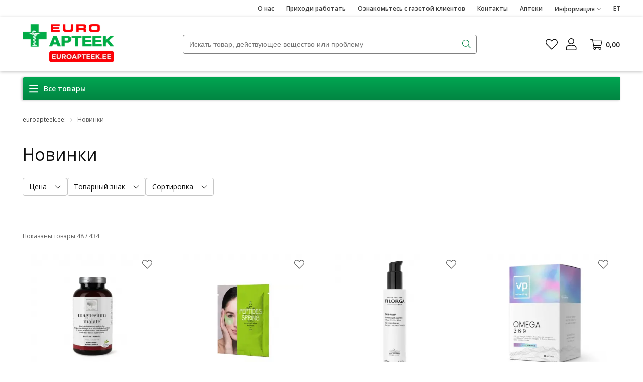

--- FILE ---
content_type: text/css; charset=UTF-8
request_url: https://www.euroapteek.ee/_next/static/css/6752380f05a70a47.css
body_size: -449
content:
.evLink{font-weight:400;text-decoration:none}.evLink,.evLink:active,.evLink:focus,.evLink:hover{color:var(--black)}
/*# sourceMappingURL=6752380f05a70a47.css.map*/

--- FILE ---
content_type: text/css; charset=UTF-8
request_url: https://www.euroapteek.ee/_next/static/css/a109f6ab2761a31b.css
body_size: 16
content:
.articleItem{position:relative;display:block;width:100%}.articleItem__image{width:100%;height:auto}.articleItem__title{position:absolute;bottom:0;padding:40px 8px 8px;font-weight:600;font-size:13px;line-height:26px;color:var(--white);width:100%;background:linear-gradient(1turn,rgba(16,16,16,.8),rgba(16,16,16,0));display:-webkit-box;-webkit-line-clamp:2;-webkit-box-orient:vertical;overflow:hidden;text-overflow:ellipsis}:export{desktopWidth:1190px;laptopWidth:970px;tabletWidth:768px}:root{--articleTitle-color:var(--grey160);--articleText-color:var(--black);--articleWrapperTitle-color:var(--black);--articleDescription-color:var(--font-color);--categoryListItem-color:var(--font-color)}.articlesWrapper{padding-top:16px;border-top:none}@media(min-width:768px){.articlesWrapper{padding-top:64px}}.articlesWrapper__title{font-weight:600;font-size:14px;line-height:21px;color:var(--articleWrapperTitle-color);display:flex;order:2;justify-content:flex-end}@media(min-width:768px){.articlesWrapper__title{justify-content:space-between;order:0;font-weight:400;font-size:20px;line-height:28px}.articlesWrapper__title>span{display:block}}.articlesWrapper__more{text-align:right;font-size:12px;font-weight:600;line-height:18px}.articlesWrapper__container{display:flex;gap:24px;margin:16px 0 12px}.articlesWrapper__container .evLink{display:block}@media(max-width:767.98px){.articlesWrapper__container .evLink{display:none}.articlesWrapper__container .evLink:first-child{display:block}}@media(min-width:768px)and (max-width:991.98px){.articlesWrapper__container .evLink:last-child{display:none}}.articlesWrapper--grey{background-color:var(--grey10)}
/*# sourceMappingURL=a109f6ab2761a31b.css.map*/

--- FILE ---
content_type: text/css; charset=UTF-8
request_url: https://www.euroapteek.ee/_next/static/css/9a0f72e671a9dd81.css
body_size: 44
content:
:export{desktopWidth:1190px;laptopWidth:970px;tabletWidth:768px}@media(max-width:767.98px){.accountNavigation{width:100%}}.accountNavigation__list{display:flex;flex-direction:column;gap:12px}@media(min-width:768px){.accountNavigation__list{gap:unset}}.accountNavigation__link{display:flex;align-items:center;justify-content:flex-start;border-radius:4px;box-shadow:1px 1px 4px 1px rgba(0,0,0,.2);padding:12px;color:var(--black);font-size:12px;font-weight:600;gap:8px}@media(min-width:768px){.accountNavigation__link{gap:8px;padding:0 0 24px;font-size:14px;font-weight:400;box-shadow:unset}.accountNavigation__link:hover{font-weight:600;text-decoration:unset}}.accountNavigation__link--hover:hover{font-weight:400;text-decoration:unset}.accountNavigation__title{width:max-content}.accountNavigation__title--active{font-weight:600}.accountNavigation__button{padding:0;margin-top:12px}@media(min-width:768px){.accountNavigation__button{margin-top:0}.accountNavigation__button--dropdown{padding:12px 24px;width:auto}.accountNavigation__dropdown{border-radius:4px;box-shadow:1px 1px 4px 1px rgba(0,0,0,.2);background:var(--white)}.accountNavigation__dropdown .accountNavigation__link{text-decoration:none;padding:12px 24px}.accountNavigation__dropdown .accountNavigation__link:hover{background:var(--grey10)}}@media(max-width:767.98px){.accountNavigation__dropdown{display:none;visibility:hidden}}
/*# sourceMappingURL=9a0f72e671a9dd81.css.map*/

--- FILE ---
content_type: text/css; charset=UTF-8
request_url: https://www.euroapteek.ee/_next/static/css/70c316872774a6c2.css
body_size: 5
content:
.stickyCartSlider__overlay{position:fixed;inset:0;background:var(--grey140);opacity:0;pointer-events:none;transition:opacity .3s ease;z-index:999}.stickyCartSlider__overlay--visible{opacity:.8;pointer-events:all}.stickyCartSlider__container{display:flex;flex-direction:column;position:fixed;top:0;bottom:0;right:-420px;transform:translateX(100%);width:420px;background-color:var(--white);transition:transform .4s ease-in-out,opacity .3s ease;z-index:1000}.stickyCartSlider__container--open{right:0;box-shadow:0 -4px 16px rgba(0,0,0,.2);transform:translateX(0)}.stickyCartSlider__content{padding:20px;text-align:center;height:100%;overflow:auto}.stickyCartSlider__content--empty{display:flex;justify-content:center}.stickyCartSlider__content--loading{overflow:hidden}.stickyCartSlider__emptyCart{display:flex;flex-direction:column;justify-content:center;align-items:center}.stickyCartSlider__emptyCart h2{font-size:17px;font-weight:600;line-height:25px;color:var(--black)}.stickyCartSlider__emptyCart button{max-width:170px}.stickyCartSlider__header{display:flex;justify-content:space-between;align-items:center;padding:16px;border-bottom:1px solid var(--grey20)}.stickyCartSlider__title{display:flex;gap:4px;color:var(--black);font-weight:600}.stickyCartSlider__count{color:var(--grey120)}.stickyCartSlider__footer{display:flex;justify-content:space-between;align-items:center;padding:16px;border-top:1px solid var(--grey20);box-shadow:0 -1px 4px 0 rgba(0,0,0,.2);z-index:1}.stickyCartSlider__summary{display:flex;flex-direction:column;justify-content:flex-start}.stickyCartSlider__text{font-size:12px;line-height:18px;color:var(--grey120)}.stickyCartSlider__price{font-size:17px;font-weight:600;line-height:25px;color:var(--black)}
/*# sourceMappingURL=70c316872774a6c2.css.map*/

--- FILE ---
content_type: text/css; charset=UTF-8
request_url: https://www.euroapteek.ee/_next/static/css/ea0a0ef26a30c70b.css
body_size: -366
content:
:export{desktopWidth:1190px;laptopWidth:970px;tabletWidth:768px}.evFormSubmit.fullWidth{width:100%}.evFormSubmit.spaceTop{margin-top:24px}@media(max-width:767.98px){.evFormSubmit.spaceTop{margin-top:16px}}.evFormSubmit .evFormError{margin-bottom:16px}
/*# sourceMappingURL=ea0a0ef26a30c70b.css.map*/

--- FILE ---
content_type: text/css; charset=UTF-8
request_url: https://www.euroapteek.ee/_next/static/css/067a85a249c17324.css
body_size: 1506
content:
.compensaSmartId{display:flex;flex-direction:column;gap:16px}.compensaSmartId__description{text-align:left;font-size:14px}.compensaSmartId__verificationContainer{display:flex;flex-direction:column;gap:16px}.compensaSmartId__verificationCodeWrapper{color:var(--black);display:flex;flex-direction:column;height:50px;gap:8px;text-align:center}.compensaSmartId__verificationCode{font-size:24px}.customerDelete{display:flex;flex-direction:column;gap:16px}.customerDelete__notice{padding:6px 8px;border-radius:4px;border:1px solid var(--red100-main);color:var(--red100-main)}.customerDelete__request{display:flex;gap:8px;align-items:baseline}.customerDelete__request>span{color:var(--black)}.compensaInfo{text-align:left}.compensaInfo.error{padding-top:var(--space-xxxl);border:1px solid var(--red100-main)}.compensaInfo.error .title{color:var(--red110)}.compensaInfo .title{font-size:17px;font-weight:400;line-height:25px;color:var(--green120);margin-bottom:var(--space-sm)}.compensaInfo .compensatedValue{font-size:12px;font-weight:400;line-height:18px;color:var(--grey140);margin-bottom:var(--space-sm)}.compensaInfo .btnClose{margin:0;padding:0;position:absolute;top:var(--space-md);right:var(--space-md);color:var(--grey140);transform:rotate(45deg)}.compensaInfo .btnClose:focus,.compensaInfo .btnClose:hover{color:var(--grey140)!important}.compensaInfo .btnClose svg{margin:0}.compensaInfo .actions *{padding:0;font-size:12px;font-weight:600;line-height:18px;color:var(--black)}.compensaInfo .actions :active,.compensaInfo .actions :focus,.compensaInfo .actions :hover{color:var(--black)!important}.compensaInfo .actions button{margin-top:var(--space-sm)}.compensaInfo .actions button:active,.compensaInfo .actions button:focus,.compensaInfo .actions button:hover{text-decoration:none}.modalNotification{display:flex;flex-direction:column;gap:24px;text-align:center}@media(min-width:768px){.modalNotification{gap:40px}}.modalNotification__titleWrapper{display:flex;flex-direction:column;gap:16px;color:var(--black)}.modalNotification__titleWrapper svg{background:green;border-radius:50%;padding:3px;margin-right:6px}.modalNotification__title{font-size:17px;font-weight:600;line-height:25px}@media(min-width:768px){.modalNotification__title{font-size:20px;font-weight:600;line-height:28px}}.modalNotification__verificationActions{display:flex;gap:16px;flex-direction:column}.modalNotification__verificationActions>.evBtn{width:100%}@media(min-width:768px){.modalNotification__verificationActions{justify-content:space-between;flex-direction:row}.modalNotification__verificationActions>.evBtn{width:50%}}.mySettings{display:flex;flex-direction:column;gap:40px}@media(min-width:768px){.mySettings{gap:48px}}.mySettings__customerDetails{display:flex;flex-direction:column;gap:8px}.mySettings__customerDetailsRow{color:var(--black);display:flex;align-items:center;gap:16px;word-break:break-all}.mySettings__customerDetailsRow--disabled{color:var(--grey80)}.mySettings__customerDetailsRow svg{min-width:16px}.mySettings__customerInvoice{display:flex;flex-direction:column;gap:16px;color:var(--black)}.mySettings__customerBlockTitle{font-weight:600;color:var(--black)}.mySettings__customerInvoiceColumn{display:flex;flex-direction:column;gap:8px}.mySettings__modalFooter{display:flex;gap:16px;position:fixed;bottom:0;left:0;right:0;padding:8px 16px;box-shadow:0 -1px 4px 0 rgba(0,0,0,.2);background-color:var(--white);z-index:9999999}@media(min-width:768px){.mySettings__modalFooter{padding:8px 40px}.mySettings__modalFooter button{height:44px}}@media(max-width:767.98px){.mySettings__modalFooter button{box-shadow:none}}.mySettings__insuranceContainer{display:flex;flex-direction:column;gap:16px;color:var(--black)}.mySettings__insuranceLogo{display:flex;height:60px;width:100px;align-items:center;border-radius:4px;border:1px solid var(--green110);background:var(--white);box-shadow:8px 8px 4px 0 rgba(0,0,0,.1);padding:20px 15px}.mySettings__insuranceCard{font-weight:600}.mySettings__customerInvoiceRow{word-break:break-all}.compensaAddCardForm__inputs{display:flex;flex-direction:column;gap:24px;text-align:left}.react-date-picker{display:inline-flex;position:relative}.react-date-picker,.react-date-picker *,.react-date-picker :after,.react-date-picker :before{box-sizing:border-box}.react-date-picker--disabled{background-color:#f0f0f0;color:#6d6d6d}.react-date-picker__wrapper{display:flex;flex-grow:1;flex-shrink:0;border:thin solid gray}.react-date-picker__inputGroup{min-width:calc((4px * 3) + .54em * 8 + .217em * 2);flex-grow:1;padding:0 2px;box-sizing:content-box}.react-date-picker__inputGroup__divider{padding:1px 0;white-space:pre}.react-date-picker__inputGroup__divider,.react-date-picker__inputGroup__leadingZero{display:inline-block;font:inherit}.react-date-picker__inputGroup__input{min-width:.54em;height:100%;position:relative;padding:0 1px;border:0;background:none;color:currentColor;font:inherit;box-sizing:content-box;-webkit-appearance:textfield;-moz-appearance:textfield;appearance:textfield}.react-date-picker__inputGroup__input::-webkit-inner-spin-button,.react-date-picker__inputGroup__input::-webkit-outer-spin-button{-webkit-appearance:none;-moz-appearance:none;appearance:none;margin:0}.react-date-picker__inputGroup__input:invalid{background:rgba(255,0,0,.1)}.react-date-picker__inputGroup__input--hasLeadingZero{margin-left:-.54em;padding-left:calc(1px + .54em)}.react-date-picker__button{border:0;background:transparent;padding:4px 6px}.react-date-picker__button:enabled{cursor:pointer}.react-date-picker__button:enabled:focus .react-date-picker__button__icon,.react-date-picker__button:enabled:hover .react-date-picker__button__icon{stroke:#0078d7}.react-date-picker__button:disabled .react-date-picker__button__icon{stroke:#6d6d6d}.react-date-picker__button svg{display:inherit}.react-date-picker__calendar{width:350px;max-width:100vw;z-index:1}.react-date-picker__calendar--closed{display:none}.react-date-picker__calendar .react-calendar{border-width:thin}.addCard{gap:16px}.addCard,.addCard__descriptions{display:flex;flex-direction:column}.addCard__descriptions{gap:8px}.addCard__bottomDescription,.addCard__topDescription{font-size:14px;text-align:left}.addCard__bottomDescription{color:var(--blue)}.addCard .fullWidth{width:100%}.compensaCardContainer{display:flex;flex-direction:column;gap:16px}.compensaCardContainer__cardContainer{display:flex;padding:12px 16px;align-items:center;gap:16px;border-radius:4px;box-shadow:1px 1px 4px 1px rgba(0,0,0,.2)}.compensaCardContainer__cardLogo{width:48px;height:32px;display:flex;border-radius:4px;align-items:center;justify-content:center;border:1px solid var(--green130)}.compensaCardContainer__cardLogo svg{height:10px}.compensaCardContainer__cardDetails{display:flex;flex-direction:column;align-items:flex-start;gap:4px}.compensaCardContainer__cardDetailsLabel{color:var(--grey140)}.compensaCardContainer__cardNumber{color:var(--black);font-weight:600}.customerDetailsForm{flex-direction:column;text-align:left}.customerDetailsForm,.customerDetailsForm__flatInfo{display:flex;gap:16px}.customerDetailsForm__autocomplete{margin-top:-16px}:export{desktopWidth:1190px;laptopWidth:970px;tabletWidth:768px}.mySettingsCard{display:flex;justify-content:space-between;flex-direction:column;align-items:center;box-shadow:1px 1px 4px 1px rgba(0,0,0,.2);border-radius:4px;padding:24px 16px;gap:24px}@media(min-width:768px){.mySettingsCard{padding:32px 24px;flex-direction:row}}.mySettingsCard__actions{display:flex;flex-direction:column;align-items:center;width:100%}@media(min-width:768px){.mySettingsCard__actions{width:auto}}.mySettingsCard__actions button{width:100%}@media(min-width:768px){.mySettingsCard__actions button{min-width:220px}}.mySettingsCard__content{width:100%}.mySettingsSocialCard{gap:24px}@media(min-width:768px){.mySettingsSocialCard{flex-direction:column;gap:32px}}.mySettingsSocialCard__row{display:flex;justify-content:space-between;width:100%;flex-direction:column;align-items:normal;gap:16px}@media(min-width:768px){.mySettingsSocialCard__row{align-items:center;flex-direction:row}}.mySettingsSocialCard__row .evBtnDefault{color:var(--black);border:1px solid #1877f2}.mySettingsSocialCard__row .evBtnDefault>span{display:flex;gap:8px;align-items:center}.mySettingsSocialCard__row .evBtnDefault:not(:disabled):not([aria-disabled=true]):hover{color:var(--white);background:#1877f2}.mySettingsSocialCard__row .evBtnDefault:not(:disabled):not([aria-disabled=true]):hover svg path{fill:var(--white)}.customerPasswordChangeForm__warning{font-size:12px;color:var(--blue)}
/*# sourceMappingURL=067a85a249c17324.css.map*/

--- FILE ---
content_type: text/css; charset=UTF-8
request_url: https://www.euroapteek.ee/_next/static/css/416ded32da6080c9.css
body_size: 213
content:
:export{desktopWidth:1190px;laptopWidth:970px;tabletWidth:768px}.newsletterContainer{display:flex;flex-direction:column;align-items:flex-start;justify-content:center;padding:72px 0;background-color:var(--white);border-top:none}@media(max-width:767.98px){.newsletterContainer{padding:40px 0;border-top:none;display:block;background-color:var(--white)}}.newsletterContainer--grey{background-color:var(--grey10)}.newsletterInnerContainer{width:100%}.newsletterInnerContainer .newsletterTitle{font-weight:var(--fontWeightBold);font-size:24px;line-height:31px;color:var(--green120);margin-bottom:36px}@media(max-width:767.98px){.newsletterInnerContainer .newsletterTitle{font-size:17px;line-height:25px;color:var(--green120);font-weight:var(--fontWeightBold);margin-bottom:16px}}.newsletterInnerContainer .newsletterInput{padding:12px;width:434px;height:36px;background:var(--white);border:1px solid var(--grey120);border-radius:4px;color:var(--black)}.newsletterInnerContainer .newsletterInput:focus,.newsletterInnerContainer .newsletterInput:hover{border:1px solid var(--grey160)}.newsletterInnerContainer .newsletterSubscribe{border:none;display:flex;flex-direction:row;justify-content:center;align-items:center;padding:8px 16px;color:var(--white);font-weight:700;font-size:14px;line-height:21px;height:36px;background:linear-gradient(180deg,var(--green100-main) 0,var(--green120) 100%);border-radius:4px}.newsletterInnerContainer .newsletterSubscribe>span{display:flex;align-items:center}.newsletterInnerContainer .newsletterDescription{font-weight:400;font-size:10px;line-height:15px;color:var(--black)}@media(min-width:768px){.newsletterInnerContainer .newsletterDescription{width:40%;margin-top:1rem}}.newsletterInnerContainer .newsletterDescription .newsletterDescriptionLink{color:var(--green100-main);text-decoration:underline}@media(max-width:767.98px){.newsletterInnerContainer .newsletterDescription .newsletterDescriptionLink{color:var(--green100-main)}}.newsletterInnerContainer form{display:flex}.newsletterInnerContainer .errorInput,.newsletterInnerContainer .errorInput:focus,.newsletterInnerContainer .errorInput:hover{border:1px solid var(--red100-main)}.newsletterInnerContainer .errorMessage{font-size:12px;line-height:18px;color:var(--red100-main);margin-top:5px}.newsletterInnerContainer .newsletterButtonWrapper{display:flex}@media(min-width:768px){.newsletterInnerContainer .newsletterButtonWrapper{margin-left:1rem}}@media(max-width:767.98px){.newsletterInnerContainer .newsletterButtonWrapper{gap:1rem}.newsletterInnerContainer form{flex-direction:column;align-items:flex-end}.newsletterInnerContainer .newsletterInputWrapper{width:100%;margin-bottom:16px}.newsletterInnerContainer .newsletterInput{width:100%}}.newsletterInnerContainer__subscriptionMessage{display:flex;align-items:center;gap:6px;margin-top:16px}.newsletterInnerContainer__subscriptionMessage svg{background-color:var(--green100-main);border-radius:50%}.newsletterInnerContainer__subscriptionMessage span{font-size:14px;line-height:21px;color:var(--black)}.newsletterSpinner{margin-right:8px;border-color:var(--white) var(--white) rgba(0,0,0,0) rgba(0,0,0,0)}
/*# sourceMappingURL=416ded32da6080c9.css.map*/

--- FILE ---
content_type: text/css; charset=UTF-8
request_url: https://www.euroapteek.ee/_next/static/css/4fdf9fb9d97d300c.css
body_size: 1859
content:
:root{--discount-badge-background:var(--green120)}.discountContainer.withoutTooltip{display:flex;flex-wrap:wrap;align-items:center}.discountContainer.withoutTooltip .discountDescription{margin-left:8px;font-size:14px;font-weight:600;color:var(--black)}.discountContainer.withoutTooltip .discountBottomDescription{width:100%;font-size:12px;margin-top:8px;color:var(--black)}.discountContainer .discount{height:40px;font-size:20px;padding:6px 8px;line-height:20px;color:var(--white);background:var(--discount-badge-background);border-radius:0 4px 4px 4px;display:inline-flex;justify-content:center;align-items:center}@media(max-width:767.98px){.discountContainer .discount{font-size:16px;padding:4px 6px;line-height:22px}}.discountContainer .discount svg{margin-left:4px}.discountContainer .discountDescriptionWithTooltip{color:var(--grey160);max-width:180px;margin-top:4px;margin-bottom:4px;font-size:10px}@media(min-width:992px)and (max-width:1199.98px){.discountContainer .discountDescriptionWithTooltip{max-width:240px}}@media(min-width:1200px){.discountContainer .discountDescriptionWithTooltip{max-width:240px}}@media(min-width:768px)and (max-width:991.98px){.discountContainer .discountDescriptionWithTooltip{max-width:200px}}.discountContainer .discountDescriptionWithTooltip .tooltipContainer{margin-left:4px}.giftWithoutTooltip{display:flex;flex-wrap:wrap;align-items:center;gap:6px}.giftWithoutTooltip.withExtraGifts{margin-top:24px;margin-bottom:8px}.giftWithoutTooltip .gift{background-color:var(--green120);color:var(--white);padding:4px 6px;border-radius:0 4px 4px 4px;align-items:flex-start;height:100%}.giftWithoutTooltip .gift.giftImage{background-color:initial;padding:0;display:block;border-radius:initial}.giftWithoutTooltip .giftTitle{display:flex;align-items:center;gap:2px;font-size:14px;font-weight:600;color:var(--black);line-height:21px}.giftWithoutTooltip .giftBottomDescription{width:100%;font-size:12px;color:var(--black);line-height:18px}.giftWithoutTooltip .giftTopContainer{display:flex;gap:8px}.giftWithoutTooltip .giftTopContainer__texts{gap:2px;display:flex;flex-direction:column;justify-content:center}.gift{display:flex;align-items:flex-start}.gift__image{border-radius:0 4px 4px 4px;border:2px solid var(--green120);width:44px;height:44px}@media(min-width:768px){.gift__image{width:50px;height:50px}}.gift .giftAdditionalIcons{display:flex;flex-direction:column;align-items:center;justify-content:center;margin-left:4px}.gift .giftAdditionalIcons:empty{display:none}.gift .giftAdditionalIcons .giftLC{display:flex}.gift .giftAdditionalIcons svg{margin:0;position:inherit}.giftTooltip{display:flex}.giftTooltip svg{margin-left:4px;color:var(--grey160)}.giftDescriptionWithTooltip{color:var(--grey160);display:flex;align-items:center;max-width:180px;margin-top:4px;font-size:10px;position:absolute}.giftDescriptionWithTooltip .evTooltip{height:10px}:root{--promotion-price-color:var(--red100-main)}.newProductPrice--conditional{display:flex}.productPrice{font-weight:var(--fontWeightBold);line-height:24px;font-size:14px;color:var(--black);display:flex;flex-direction:column}.productPrice.hasUnits .newProductPrice,.productPrice.hasUnits .oldProductPrice{margin-left:16px;gap:2px;display:flex;flex-direction:column}.productPrice_unit{font-weight:400;font-size:12px;line-height:18px;color:var(--grey140);text-align:left}.productPrice__soldOut{color:var(--promotion-price-color);font-size:18px}.productPrice.biggerBlock{font-size:20px;flex-direction:row-reverse;color:var(--promotion-price-color)}.productPrice.biggerBlock .oldProductPrice{color:var(--grey160)}.productPrice.biggerBlock .oldProductPrice.isLcPrice{color:var(--grey140);font-weight:400;margin-left:16px}.productPrice.biggerBlock .newProductPrice{margin:0}.productPrice .oldProductPrice__hiddenWrapper span{color:var(--black)}.productPrice .oldProductPrice__hiddenWrapper .tooltipContainer{display:none}.productPrice .oldProductPrice__wrapper{display:flex}.productPrice.withLcIcon{align-items:flex-end}.productPrice.withLcIcon svg{color:var(--promotion-price-color);margin-right:4px}.productPrice.withLcIcon .oldProductPrice{margin-left:8px;padding-left:8px;border-left:1px solid var(--grey140)}.productPrice.withLcIcon .newProductPrice{display:flex;align-items:center}.productPrice.withLcIcon .newProductPrice svg{display:block}.productPrice svg{margin-left:4px;color:var(--grey160)}.productPrice .oldProductPrice{color:var(--grey120);display:flex}.productPrice .oldProductPrice svg{vertical-align:initial;color:inherit}.productPrice.variantPrice{font-size:20px;line-height:28px}@media(max-width:767.98px){.productPrice{justify-content:center}.productPrice .evTooltip{font-size:10px}}:export{desktopWidth:1190px;laptopWidth:970px;tabletWidth:768px}a.productCard:hover{text-decoration:none}.productCardLabel{height:15px}.productCardAdLabel{color:var(--grey100-main);font-size:10px}.productCard{display:flex;flex-direction:column;justify-content:space-between;width:270px;height:100%;padding:12px;border-radius:4px;position:relative;background:var(--white);-webkit-user-select:none;-moz-user-select:none;user-select:none;margin:0 1px}.productCard .content{margin:0;padding:0}.productCard .content.isSoldOut .addToFavoriteContainer{z-index:1}.productCard .content.isSoldOut .mainInfo,.productCard .content.isSoldOut .productPrice,.productCard .content.isSoldOut .variations,.productCard .content.isSoldOut img{opacity:.8}.productCard .content.isSoldOut .addToFavoriteContainer,.productCard .content.isSoldOut .labels,.productCard .content.isSoldOut .ratingContainer{opacity:.5}.productCard .labelsBlock{position:absolute;top:12px;bottom:0;left:15px;display:flex;flex-direction:column;gap:4px;z-index:1}@media(min-width:768px)and (max-width:991.98px){.productCard .labelsBlock{top:12px;bottom:0;left:13px;flex-direction:column}}@media(min-width:992px)and (max-width:1199.98px){.productCard .labelsBlock{top:12px;bottom:0;left:13px;flex-direction:column}}@media(max-width:767.98px){.productCard .labelsBlock{flex-direction:column-reverse;top:0;bottom:12px;left:0}}.productCard .labelsBlock .visibleLabel{color:var(--white);background:var(--green120);padding:2px 4px;border-radius:0 4px 4px 4px;font-size:10px;font-weight:600;display:flex;align-items:center}@media(min-width:768px){.productCard .labelsBlock .visibleLabel{padding:4px 8px;font-size:12px}}.productCard .labelsBlock .tooltipContainer{width:-moz-fit-content;width:fit-content}.productCard .productMedicineDescription{margin-top:8px;font-size:12px;line-height:15px;color:var(--grey140)}.productCard .addToFavoriteContainer{top:14px;right:12px;position:absolute;z-index:1}.productCard .image{position:relative;text-align:center;height:240px}.productCard .image .labelsBlockWidget{position:absolute;bottom:0;display:flex;gap:6px}.productCard .image .visibleLabel{color:var(--white);background:var(--green120);padding:2px 4px;border-radius:0 4px 4px 4px;font-size:10px;font-weight:600;display:flex;align-items:center}@media(min-width:768px){.productCard .image .visibleLabel{padding:4px 8px;font-size:12px}}.productCard .labels{margin-top:4px;min-height:28px}.productCard .labels>:not(:last-child){margin-right:4px}.productCard .brand{height:20px;margin-top:8px;font-size:12px;font-weight:var(--fontWeightBold);color:var(--black)}@media(max-width:374.98px){.productCard .brand{height:auto}}.productCard .title{font-size:14px;font-weight:var(--fontWeightNormal);line-height:20px;height:40px;color:var(--black);display:-webkit-box;-webkit-line-clamp:2;-webkit-box-orient:vertical;overflow:hidden;text-overflow:ellipsis}.productCard .title a{color:var(--black);text-decoration:none}.productCard .ratingContainer{display:flex;align-items:center;margin-top:8px;color:var(--grey160);min-height:12px}.productCard .ratingContainer span{margin-left:2px;font-size:11px;font-weight:var(--fontWeightBold)}.productCard .priceContainer{position:relative;display:flex;margin-top:8px;justify-content:space-between;align-items:baseline}.productCard .priceContainer .soldOut{display:flex;font-size:14px;line-height:23px;align-self:baseline;color:var(--red100-main)}.productCard .priceContainer .promotionContainer{align-self:flex-start}.productCard .priceContainer .promotionContainer .gift{color:#1aaf63}.productCard .variations{font-size:10px;color:var(--grey140);position:absolute;bottom:22px}.productCard .cardButtons{display:flex;align-items:flex-end;height:40px}.productCard .cardButtons .addToCartButton{width:100%;display:none;margin-top:8px}.productCard .cardButtons .addToCartButton--visible{display:block}@media(max-width:374.98px){.productCard:not(.isForCarousel) .image{position:relative;height:100px!important;width:100px!important;min-width:100px!important}}@media(max-width:767.98px){.productCard:not(.isForCarousel){width:100%;height:auto}.productCard:not(.isForCarousel) .content{display:flex}.productCard:not(.isForCarousel) .productMedicineDescription{font-size:8px;line-height:12px}.productCard:not(.isForCarousel) .addToFavoriteContainer{right:unset}.productCard:not(.isForCarousel) .image{position:relative;display:flex;align-items:center;height:130px;width:130px;min-width:130px}.productCard:not(.isForCarousel) .labels{min-height:auto;font-size:8px;line-height:11px}.productCard:not(.isForCarousel) .title{font-size:11px}.productCard:not(.isForCarousel) .ratingContainer span{font-size:9px}.productCard:not(.isForCarousel) .priceContainer{min-height:unset;flex-wrap:wrap}.productCard:not(.isForCarousel) .priceContainer .soldOut{font-size:10px;line-height:24px}.productCard:not(.isForCarousel) .variations{position:inherit;width:100%}.productCard:not(.isForCarousel) .productCardContent{margin-left:8px;width:100%;display:flex;flex-direction:column;justify-content:space-between}.productCard:not(.isForCarousel) .promotionContainer{width:60%}.productCard:not(.isForCarousel) .promotionContainer .giftDescriptionWithTooltip{max-width:inherit}.productCard:not(.isForCarousel) .promotionContainer .giftDescriptionWithTooltip .giftTooltip{display:inline-block}}@media(min-width:768px)and (max-width:991.98px){.productCard{width:225px}.productCard .image{position:relative;width:200px;height:240px}}@media(min-width:992px)and (max-width:1199.98px){.productCard{width:225px}.productCard .image{position:relative;width:200px;height:240px}}@media(max-width:767.98px){.productCard{box-shadow:1px 1px 4px rgba(0,0,0,.2)}}@media(min-width:768px)and (max-width:991.98px){.productCard{box-shadow:1px 1px 4px rgba(0,0,0,.2)}.productCard .image{position:relative;width:200px;height:200px}}@media(min-width:992px)and (max-width:1199.98px){.productCard .image{position:relative;width:200px;height:200px}.productCard:hover{box-shadow:1px 1px 4px rgba(0,0,0,.2)}}@media(min-width:1200px){.productCard:hover{box-shadow:1px 1px 4px rgba(0,0,0,.2)}}@media(max-width:767.98px){.productCard.isForCarousel{width:225px;height:100%}.productCard.isForCarousel .image{width:200px;height:200px;position:relative}}@media(min-width:768px)and (max-width:991.98px){.productCard.isForCarousel{width:225px;height:100%}.productCard.isForCarousel .image{width:200px;height:200px;position:relative}}@media(min-width:992px)and (max-width:1199.98px){.productCard.isForCarousel{width:225px;height:100%}.productCard.isForCarousel .image{width:200px;height:200px;position:relative}.productCard:hover{cursor:pointer}.productCard:hover .discount{color:var(--grey160);background:var(--white)}.productCard:hover .promotionContainer .gift{color:var(--grey100-main)}.productCard:hover .variations{display:none}}@media(min-width:992px)and (max-width:1199.98px)and (max-width:767.98px){.productCard:hover .variations{display:flex}.productCard:hover .variations:empty{display:none}}@media(min-width:992px)and (max-width:1199.98px){.productCard:hover .soldOut{color:var(--grey140)}.productCard:hover .cardButtons button{display:block}}@media(min-width:992px)and (max-width:1199.98px)and (max-width:767.98px){.productCard:hover .cardButtons button{display:none}}@media(min-width:992px)and (max-width:1199.98px)and (min-width:768px)and (max-width:991.98px){.productCard:hover .cardButtons button{display:none}}@media(min-width:1200px){.productCard:hover{cursor:pointer}.productCard:hover .discount{color:var(--grey160);background:var(--white)}.productCard:hover .promotionContainer .gift{color:var(--grey100-main)}.productCard:hover .variations{display:none}}@media(min-width:1200px)and (max-width:767.98px){.productCard:hover .variations{display:flex}.productCard:hover .variations:empty{display:none}}@media(min-width:1200px){.productCard:hover .soldOut{color:var(--grey140)}.productCard:hover .cardButtons button{display:block}}@media(min-width:1200px)and (max-width:767.98px){.productCard:hover .cardButtons button{display:none}}@media(min-width:1200px)and (min-width:768px)and (max-width:991.98px){.productCard:hover .cardButtons button{display:none}}.cardSelectCheckbox{position:absolute;left:12px;top:14px}.cardSelectCheckbox input:checked+label .checkmark svg{color:var(--white)}.cardSelectCheckbox input:checked+label .checkmark{background-color:var(--grey160)}
/*# sourceMappingURL=4fdf9fb9d97d300c.css.map*/

--- FILE ---
content_type: text/css; charset=UTF-8
request_url: https://www.euroapteek.ee/_next/static/css/d4b1a3c3191eefe6.css
body_size: 44
content:
:export{desktopWidth:1190px;laptopWidth:970px;tabletWidth:768px}@media(min-width:768px){.ProductAddToCartModalContent{padding:0 16px}}.ProductAddToCartModalContent__productBlock{display:flex;justify-content:flex-start}.ProductAddToCartModalContent__productBlock_image{height:60px}@media(min-width:768px){.ProductAddToCartModalContent__productBlock_image{height:100px}}.ProductAddToCartModalContent__productBlock_info{display:flex;flex-direction:column;justify-content:center;gap:2px;padding-left:4px;font-size:12px;line-height:18px;color:var(--black)}@media(min-width:768px){.ProductAddToCartModalContent__productBlock_info{padding-left:8px}}.ProductAddToCartModalContent__productBlock_info_brand{text-align:left;font-weight:600}.ProductAddToCartModalContent__productBlock_info_name{text-align:left}@media(min-width:768px){.ProductAddToCartModalContent__productBlock_info_name{font-size:14px;line-height:21px}}.ProductAddToCartModalContent__buttonsBlock{display:flex;flex-direction:column;margin-top:16px;gap:16px}@media(min-width:768px){.ProductAddToCartModalContent__buttonsBlock{flex-direction:row;justify-content:space-between;margin-top:32px}}.ProductAddToCartModalContent__buttonsBlock button{width:100%;height:40px;font-size:14px;font-weight:700;line-height:21px}
/*# sourceMappingURL=d4b1a3c3191eefe6.css.map*/

--- FILE ---
content_type: text/x-component
request_url: https://www.euroapteek.ee/ru/o-nas?_rsc=1hvro
body_size: 10234
content:
1:"$Sreact.fragment"
2:I[9766,[],""]
3:I[98924,[],""]
5:I[24431,[],"OutletBoundary"]
7:I[15278,[],"AsyncMetadataOutlet"]
9:I[24431,[],"ViewportBoundary"]
b:I[24431,[],"MetadataBoundary"]
c:"$Sreact.suspense"
0:{"b":"dAoBScDXzjqBt-aKxFdq6","f":[["children",["locale","ru","d"],"children",["slug","o-nas","d"],[["slug","o-nas","d"],{"children":["__PAGE__",{}]}],[["slug","o-nas","d"],["$","$1","c",{"children":[null,["$","$L2",null,{"parallelRouterKey":"children","error":"$undefined","errorStyles":"$undefined","errorScripts":"$undefined","template":["$","$L3",null,{}],"templateStyles":"$undefined","templateScripts":"$undefined","notFound":"$undefined","forbidden":"$undefined","unauthorized":"$undefined"}]]}],{"children":["__PAGE__",["$","$1","c",{"children":["$L4",[["$","link","0",{"rel":"stylesheet","href":"/_next/static/css/57f307e974980976.css","precedence":"next","crossOrigin":"$undefined","nonce":"$undefined"}],["$","link","1",{"rel":"stylesheet","href":"/_next/static/css/0470e99ee76a6162.css","precedence":"next","crossOrigin":"$undefined","nonce":"$undefined"}]],["$","$L5",null,{"children":["$L6",["$","$L7",null,{"promise":"$@8"}]]}]]}],{},null,false]},null,false],["$","$1","h",{"children":[null,["$","$1","m4gjQ5QiT8XmJa7aZ7eUTv",{"children":[["$","$L9",null,{"children":"$La"}],["$","meta",null,{"name":"next-size-adjust","content":""}]]}],["$","$Lb","m4gjQ5QiT8XmJa7aZ7eUTm",{"children":["$","div",null,{"hidden":true,"children":["$","$c",null,{"fallback":null,"children":"$Ld"}]}]}]]}],false]],"S":false}
4:["$","main",null,{"className":"evContainer","id":"o-nas","children":["$Le",["$","h1",null,{"children":"Ðž Ð½Ð°Ñ"}],["$","div",null,{"className":"staticPage","children":[["$","h2","0",{"children":["$","span",null,{"style":{"fontSize":"36px"},"children":["$","b",null,{"children":["$","span",null,{"style":{"color":"#009933"},"children":"Ð”Ð¾Ð±Ñ€Ð¾ Ð¿Ð¾Ð¶Ð°Ð»Ð¾Ð²Ð°Ñ‚ÑŒ Ð² Ð•Ð²Ñ€Ð¾Ð°Ð¿Ñ‚ÐµÐºÑƒ!"}]}]}]}],"\r\n\r\n",["$","p","2",{"children":"Â "}],"\r\n\r\n",["$","p","4",{"style":{"textAlign":"start","marginBottom":"11px"},"children":["$","span",null,{"style":{"fontSize":"16px"},"children":["$","span",null,{"style":{"lineHeight":"15.693334px"},"children":["$","span",null,{"style":{"fontFamily":"Calibri,sans-serif"},"children":["$","span",null,{"style":{"fontStyle":"normal"},"children":["$","span",null,{"style":{"fontWeight":"400"},"children":["$","span",null,{"style":{"whiteSpace":"normal"},"children":["$","span",null,{"style":{"textDecoration":"none"},"children":["$","span",null,{"lang":"ET","children":["$","span",null,{"style":{"lineHeight":"17.120001px"},"children":"Ð•Ð²Ñ€Ð¾Ð°Ð¿Ñ‚ÐµÐºÐ° â€“ ÑƒÑÐ¿ÐµÑˆÐ½Ð°Ñ Ð¸ Ð´Ð¸Ð½Ð°Ð¼Ð¸Ñ‡Ð½Ð¾ Ñ€Ð°Ð·Ð²Ð¸Ð²Ð°ÑŽÑ‰Ð°ÑÑÑ Ð°Ð¿Ñ‚ÐµÑ‡Ð½Ð°Ñ ÑÐµÑ‚ÑŒ, Ð²Ñ…Ð¾Ð´ÑÑ‰Ð°Ñ Ð² Ð¼ÐµÐ¶Ð´ÑƒÐ½Ð°Ñ€Ð¾Ð´Ð½ÑƒÑŽ Ð³Ñ€ÑƒÐ¿Ð¿Ñƒ ÐºÐ¾Ð¼Ð¿Ð°Ð½Ð¸Ð¹, ÐºÐ¾Ñ‚Ð¾Ñ€Ð°Ñ Ñ€Ð°Ð±Ð¾Ñ‚Ð°ÐµÑ‚ Ð² Ð­ÑÑ‚Ð¾Ð½Ð¸Ð¸ Ñ 2004 Ð³Ð¾Ð´Ð°. ÐŸÐ¾ Ð²ÑÐµÐ¹ Ð­ÑÑ‚Ð¾Ð½Ð¸Ð¸ Ð¿Ð¾Ð´ Ð±Ñ€ÐµÐ½Ð´Ð¾Ð¼ Ð•Ð²Ñ€Ð¾Ð°Ð¿Ñ‚ÐµÐºÐ° Ð´ÐµÐ¹ÑÑ‚Ð²ÑƒÑŽÑ‚ 73 Ð°Ð¿Ñ‚ÐµÐºÐ¸ Ð¸ Ñ-Ð°Ð¿Ñ‚ÐµÐºÐ°. Ð¡Ð¾Ñ‚Ñ€ÑƒÐ´Ð½Ð¸ÐºÐ¸ Ð¾Ð±Ð»Ð°Ð´Ð°ÑŽÑ‚ Ð³Ð»ÑƒÐ±Ð¾ÐºÐ¸Ð¼Ð¸ Ð·Ð½Ð°Ð½Ð¸ÑÐ¼Ð¸ Ð¸ Ð¼Ð½Ð¾Ð³Ð¾Ð»ÐµÑ‚Ð½Ð¸Ð¼ Ð¾Ð¿Ñ‹Ñ‚Ð¾Ð¼, ÐºÐ¾Ñ‚Ð¾Ñ€Ñ‹Ðµ Ð¿Ð¾Ð¼Ð¾Ð³Ð°ÑŽÑ‚ Ð·Ð°Ð±Ð¾Ñ‚Ð¸Ñ‚ÑŒÑÑ Ð¾ Ð·Ð´Ð¾Ñ€Ð¾Ð²ÑŒÐµ Ð»ÑŽÐ´ÐµÐ¹ ÐºÐ°Ñ‡ÐµÑÑ‚Ð²ÐµÐ½Ð½Ð¾ Ð¸ Ñ Ð¾Ð¿Ñ‚Ð¸Ð¼Ð°Ð»ÑŒÐ½Ñ‹Ð¼Ð¸ Ð·Ð°Ñ‚Ñ€Ð°Ñ‚Ð°Ð¼Ð¸."}]}]}]}]}]}]}]}]}]}],"\r\n\r\n",["$","p","6",{"style":{"textAlign":"start","marginBottom":"11px"},"children":["$","span",null,{"style":{"fontSize":"16px"},"children":["$","span",null,{"style":{"lineHeight":"15.693334px"},"children":["$","span",null,{"style":{"fontFamily":"Calibri,sans-serif"},"children":["$","span",null,{"style":{"fontStyle":"normal"},"children":["$","span",null,{"style":{"fontWeight":"400"},"children":["$","span",null,{"style":{"whiteSpace":"normal"},"children":["$","span",null,{"style":{"textDecoration":"none"},"children":["$","span",null,{"lang":"ET","children":["$","span",null,{"style":{"lineHeight":"17.120001px"},"children":"Ð•ÑÐ»Ð¸ Ð²Ñ‹ Ð¿Ð¾ÑÐµÑ‚Ð¸Ñ‚Ðµ Ð°Ð¿Ñ‚ÐµÐºÐ¸ Ð¸Ð»Ð¸ Ñ-Ð°Ð¿Ñ‚ÐµÐºÑƒ Ð•Ð²Ñ€Ð¾Ð°Ð¿Ñ‚ÐµÐºÐ¸, Ð²Ñ‹ Ð½Ð°Ð¹Ð´ÐµÑ‚Ðµ:"}]}]}]}]}]}]}]}]}]}],"\r\n\r\n",["$","ul","8",{"children":["\r\n\t",["$","li","1",{"style":{"marginTop":"19px","marginLeft":"16px"},"children":["$","span",null,{"style":{"fontSize":"16px"},"children":["$","span",null,{"style":{"lineHeight":"107%"},"children":["$","span",null,{"style":{"fontFamily":"Calibri,sans-serif"},"children":["$","span",null,{"lang":"ET","children":["$","span",null,{"style":{"lineHeight":"17.120001px"},"children":"ÐÐ¿Ñ‚ÐµÑ‡Ð½ÑƒÑŽ Ð¿Ñ€Ð¾Ð´ÑƒÐºÑ†Ð¸ÑŽ Ð¿Ð¾ Ð»ÑƒÑ‡ÑˆÐµÐ¹ Ñ†ÐµÐ½Ðµ, Ð±Ð¾Ð»ÐµÐµ 1300 Ð¿Ñ€ÐµÐ´Ð»Ð¾Ð¶ÐµÐ½Ð¸Ð¹ ÐºÐ°Ð¶Ð´Ñ‹Ð¹ Ð¼ÐµÑÑÑ†"}]}]}]}]}]}],"\r\n\t",["$","li","3",{"style":{"marginLeft":"16px"},"children":["$","span",null,{"style":{"fontSize":"16px"},"children":["$","span",null,{"style":{"lineHeight":"107%"},"children":["$","span",null,{"style":{"fontFamily":"Calibri,sans-serif"},"children":["$","span",null,{"lang":"ET","children":["$","span",null,{"style":{"lineHeight":"17.120001px"},"children":"Ð¿Ñ€Ð¸Ð²ÐµÑ‚Ð»Ð¸Ð²Ñ‹Ð¹ Ð¸ Ð³Ð¾ÑÑ‚ÐµÐ¿Ñ€Ð¸Ð¸Ð¼Ð½Ñ‹Ð¹ Ð¿ÐµÑ€ÑÐ¾Ð½Ð°Ð» Ð°Ð¿Ñ‚ÐµÐºÐ¸"}]}]}]}]}]}],"\r\n\t",["$","li","5",{"style":{"marginLeft":"16px"},"children":["$","span",null,{"style":{"fontSize":"16px"},"children":["$","span",null,{"style":{"lineHeight":"107%"},"children":["$","span",null,{"style":{"fontFamily":"Calibri,sans-serif"},"children":["$","span",null,{"lang":"ET","children":["$","span",null,{"style":{"lineHeight":"17.120001px"},"children":"ÐºÐ¾Ð¼Ð¿Ð»ÐµÐºÑÐ½Ñ‹Ðµ Ñ€ÐµÑˆÐµÐ½Ð¸Ñ Ð²Ð°ÑˆÐ¸Ñ… Ð¿Ñ€Ð¾Ð±Ð»ÐµÐ¼ ÑÐ¾ Ð·Ð´Ð¾Ñ€Ð¾Ð²ÑŒÐµÐ¼"}]}]}]}]}]}],"\r\n\t",["$","li","7",{"style":{"marginLeft":"16px"},"children":["$","span",null,{"style":{"fontSize":"16px"},"children":["$","span",null,{"style":{"lineHeight":"107%"},"children":["$","span",null,{"style":{"fontFamily":"Calibri,sans-serif"},"children":["$","span",null,{"lang":"ET","children":["$","span",null,{"style":{"lineHeight":"17.120001px"},"children":"Ð±Ñ‹ÑÑ‚Ñ€Ð¾Ðµ Ð¸ ÐºÐ²Ð°Ð»Ð¸Ñ„Ð¸Ñ†Ð¸Ñ€Ð¾Ð²Ð°Ð½Ð½Ð¾Ðµ Ð¾Ð±ÑÐ»ÑƒÐ¶Ð¸Ð²Ð°Ð½Ð¸Ðµ"}]}]}]}]}]}],"\r\n\t",["$","li","9",{"style":{"marginLeft":"16px"},"children":["$","span",null,{"style":{"fontSize":"16px"},"children":["$","span",null,{"style":{"lineHeight":"107%"},"children":["$","span",null,{"style":{"fontFamily":"Calibri,sans-serif"},"children":["$","span",null,{"lang":"ET","children":["$","span",null,{"style":{"lineHeight":"17.120001px"},"children":"Ð¿Ñ€Ð¾Ð´ÑƒÐ¼Ð°Ð½Ð½Ñ‹Ð¹ Ð°ÑÑÐ¾Ñ€Ñ‚Ð¸Ð¼ÐµÐ½Ñ‚ Ð¿Ñ€Ð¾Ð´ÑƒÐºÑ†Ð¸Ð¸"}]}]}]}]}]}],"\r\n\t",["$","li","11",{"style":{"marginLeft":"16px"},"children":["$","span",null,{"style":{"fontSize":"16px"},"children":["$","span",null,{"style":{"lineHeight":"107%"},"children":["$","span",null,{"style":{"fontFamily":"Calibri,sans-serif"},"children":["$","span",null,{"lang":"ET","children":["$","span",null,{"style":{"lineHeight":"17.120001px"},"children":"Ð’Ñ‹ Ð¼Ð¾Ð¶ÐµÑ‚Ðµ Ð´ÐµÐ»Ð°Ñ‚ÑŒ Ð¿Ð¾ÐºÑƒÐ¿ÐºÐ¸ Ð² Ñ-Ð°Ð¿Ñ‚ÐµÐºÐµ Ð½ÐµÐ·Ð°Ð²Ð¸ÑÐ¸Ð¼Ð¾ Ð¾Ñ‚ Ð¼ÐµÑÑ‚Ð¾Ð¿Ð¾Ð»Ð¾Ð¶ÐµÐ½Ð¸Ñ Ð¸ Ð²Ñ€ÐµÐ¼ÐµÐ½Ð¸ ÑÑƒÑ‚Ð¾Ðº"}]}]}]}]}]}],"\r\n\t",["$","li","13",{"style":{"marginBottom":"11px","marginLeft":"16px"},"children":["$","span",null,{"style":{"fontSize":"16px"},"children":"$Lf"}]}],"\r\n"]}],"\r\n\r\n","$L10","\r\n\r\n","$L11","\r\n\r\n","$L12","\r\n\r\n","$L13","\r\n\r\n","$L14","\r\n\r\n","$L15","\r\n\r\n","$L16","\r\n\r\n","$L17","\r\n\r\n","$L18","\r\n\r\n","$L19","\r\n\r\n","$L1a","\r\n\r\n","$L1b","\r\n\r\n","$L1c","\r\n\r\n","$L1d","\r\n\r\n","$L1e","\r\n\r\n","$L1f","\r\n\r\n","$L20","\r\n\r\n","$L21","\r\n\r\n","$L22","\r\n\r\n","$L23","\r\n\r\n","$L24","\r\n\r\n","$L25","\r\n\r\n","$L26","\r\n\r\n","$L27","\r\n\r\n","$L28","\r\n\r\n","$L29","\r\n\r\n","$L2a","\r\n\r\n","$L2b","\r\n\r\n","$L2c","\r\n\r\n","$L2d","\r\n\r\n","$L2e"]}]]}]
f:["$","span",null,{"style":{"lineHeight":"107%"},"children":["$","span",null,{"style":{"fontFamily":"Calibri,sans-serif"},"children":["$","span",null,{"lang":"ET","children":["$","span",null,{"style":{"lineHeight":"17.120001px"},"children":"Ð’ Ñ-Ð°Ð¿Ñ‚ÐµÐºÐµ Ð²Ñ‹ Ð½Ð°Ð¹Ð´ÐµÑ‚Ðµ Ð±Ð¾Ð»ÐµÐµ ÑˆÐ¸Ñ€Ð¾ÐºÐ¸Ð¹ Ð°ÑÑÐ¾Ñ€Ñ‚Ð¸Ð¼ÐµÐ½Ñ‚ Ñ‚Ð¾Ð²Ð°Ñ€Ð¾Ð²"}]}]}]}]
10:["$","p","10",{"children":"Â "}]
11:["$","h2","12",{"children":["$","span",null,{"style":{"color":"#27ae60"},"children":["$","span",null,{"style":{"caretColor":"#27ae60","fontSize":"36px"},"children":["$","b",null,{"children":"Ð•Ð²Ñ€Ð¾Ð°Ð¿Ñ‚ÐµÐºÐ° Ð² Ñ†Ð¸Ñ„Ñ€Ð°Ñ…"}]}]}]}]
12:["$","p","14",{"children":"Â "}]
13:["$","table","16",{"border":"0","cellPadding":"3","cellSpacing":"5","style":{"width":"600px"},"children":["$","tbody","1",{"children":[["$","tr","1",{"children":[["$","td","1",{"children":["$","img",null,{"alt":"","src":"/media/image/cb/76/fdc29671131d357437775425d372.png","style":{"float":"left","height":"100px","marginLeft":"10px","marginRight":"10px","width":"100px"},"children":"$undefined"}]}],["$","td","3",{"children":["\r\n\t\t\t",["$","h3","1",{"children":["$","span",null,{"style":{"fontSize":"26px"},"children":["$","b",null,{"children":"2004"}]}]}],"\r\n\r\n\t\t\t",["$","p","3",{"children":["$","span",null,{"style":{"fontSize":"18px"},"children":"ÐžÑ‚ÐºÑ€Ñ‹Ð»Ð°ÑÑŒ Ð¿ÐµÑ€Ð²Ð°Ñ Ð°Ð¿Ñ‚ÐµÐºÐ° Ð² Ð­ÑÑ‚Ð¾Ð½Ð¸Ð¸"}]}],"\r\n\t\t\t"]}]]}],["$","tr","3",{"children":[["$","td","1",{"children":["$","img",null,{"alt":"","src":"/media/image/41/34/e7c0d35fd5cffe8526fe55816eac.png","style":{"height":"100px","marginLeft":"10px","marginRight":"10px","width":"100px"},"children":"$undefined"}]}],["$","td","3",{"children":["\r\n\t\t\t",["$","h3","1",{"children":["$","span",null,{"style":{"fontSize":"26px"},"children":["$","b",null,{"children":"73"}]}]}],"\r\n\r\n\t\t\t",["$","p","3",{"children":["$","span",null,{"style":{"fontSize":"18px"},"children":"ÐÐ¿Ñ‚ÐµÐº Ð¿Ð¾Ð´ Ð±Ñ€ÐµÐ½Ð´Ð¾Ð¼ Ð•Ð²Ñ€Ð¾Ð°Ð¿Ñ‚ÐµÐºÐ°"}]}],"\r\n\t\t\t"]}]]}],["$","tr","5",{"children":[["$","td","1",{"children":["$","img",null,{"alt":"","src":"/media/image/96/a6/f5a71c439dcba0be2465aa1ab247.png","style":{"height":"100px","marginLeft":"10px","marginRight":"10px","width":"100px"},"children":"$undefined"}]}],["$","td","3",{"children":["\r\n\t\t\t",["$","h3","1",{"children":["$","span",null,{"style":{"fontSize":"26px"},"children":["$","b",null,{"children":"260 000"}]}]}],"\r\n\r\n\t\t\t",["$","p","3",{"children":["$","span",null,{"style":{"fontSize":"18px"},"children":"ÐŸÐ¾ÑÐµÑ‚Ð¸Ñ‚ÐµÐ»ÐµÐ¹ Ð² Ð¼ÐµÑÑÑ†"}]}],"\r\n\t\t\t"]}]]}],["$","tr","7",{"children":[["$","td","1",{"children":["$","img",null,{"alt":"","src":"/media/image/d2/54/71086c21bc51c83b0d67e8f0b7fc.png","style":{"height":"100px","marginLeft":"10px","marginRight":"10px","width":"100px"},"children":"$undefined"}]}],["$","td","3",{"children":["\r\n\t\t\t",["$","h3","1",{"children":["$","span",null,{"style":{"fontSize":"26px"},"children":["$","b",null,{"children":"400"}]}]}],"\r\n\r\n\t\t\t",["$","p","3",{"children":["$","span",null,{"style":{"fontSize":"18px"},"children":"Ð Ð°Ð±Ð¾Ñ‚Ð½Ð¸ÐºÐ¾Ð²"}]}],"\r\n\t\t\t"]}]]}],["$","tr","9",{"children":[["$","td","1",{"children":["$","img",null,{"alt":"","src":"/media/image/ff/98/f8754ebd08feed6f47c0550a6782.png","style":{"height":"100px","marginLeft":"10px","marginRight":"10px","width":"100px"},"children":"$undefined"}]}],["$","td","3",{"children":["\r\n\t\t\t",["$","h3","1",{"children":["$","span",null,{"style":{"fontSize":"26px"},"children":["$","b",null,{"children":"30%"}]}]}],"\r\n\r\n\t\t\t",["$","p","3",{"children":["$","span",null,{"style":{"fontSize":"18px"},"children":"Ð Ð°Ð±Ð¾Ñ‚Ð½Ð¸ÐºÐ¾Ð² ÑÐ¾ ÑÑ‚Ð°Ð¶ÐµÐ¼ Ð±Ð¾Ð»ÐµÐµ 5 Ð»ÐµÑ‚"}]}],"\r\n\t\t\t"]}]]}]]}]}]
14:["$","p","18",{"children":"Â "}]
15:["$","h2","20",{"children":["$","span",null,{"style":{"fontSize":"36px"},"children":["$","b",null,{"children":["$","span",null,{"style":{"color":"#009933"},"children":"ÐœÐ¸ÑÑÐ¸Ñ Ð¸ Ð²Ð¸Ð´ÐµÐ½Ð¸Ðµ"}]}]}]}]
16:["$","p","22",{"children":"Â "}]
17:["$","table","24",{"border":"0","cellPadding":"20","cellSpacing":"20","style":{"width":"100%"},"children":["$","tbody","1",{"children":[["$","tr","1",{"children":[["$","td","1",{"children":["$","span",null,{"style":{"fontSize":"22px"},"children":"ÐœÐ¸ÑÑÐ¸Ñ:"}]}],["$","td","3",{"children":["$","span",null,{"style":{"fontSize":"22px"},"children":"Ð’Ð¸Ð´ÐµÐ½Ð¸Ðµ:"}]}],["$","td","5",{"children":"Â "}]]}],["$","tr","3",{"children":[["$","td","1",{"children":["\r\n\t\t\t",["$","p","1",{"children":["$","span",null,{"style":{"fontSize":"16px"},"children":"ÐœÑ‹ Ð¿Ð¾Ð¼Ð¾Ð³Ð°ÐµÐ¼ Ð»ÑŽÐ´ÑÐ¼ Ð±Ñ‹Ñ‚ÑŒ Ð·Ð´Ð¾Ñ€Ð¾Ð²Ñ‹Ð¼Ð¸ Ð¸ Ð¶Ð¸Ð·Ð½ÐµÑ€Ð°Ð´Ð¾ÑÑ‚Ð½Ñ‹Ð¼Ð¸, Ð¿Ñ€Ð¾Ñ„ÐµÑÑÐ¸Ð¾Ð½Ð°Ð»ÑŒÐ½Ð¾ ÐºÐ¾Ð½ÑÑƒÐ»ÑŒÑ‚Ð¸Ñ€ÑƒÑ Ð¸Ñ… Ð¿Ñ€Ð¸ Ð²Ñ‹Ð±Ð¾Ñ€Ðµ Ð»ÐµÐºÐ°Ñ€ÑÑ‚Ð² Ð¸ Ð²ÑÐµÐ³Ð¾ Ð¾ÑÑ‚Ð°Ð»ÑŒÐ½Ð¾Ð³Ð¾, Ñ‡Ñ‚Ð¾ Ð¿Ð¾Ð¼Ð¾Ð³Ð°ÐµÑ‚ ÑÐ¾Ñ…Ñ€Ð°Ð½Ð¸Ñ‚ÑŒ Ð·Ð´Ð¾Ñ€Ð¾Ð²ÑŒÐµ."}]}],"\r\n\t\t\t"]}],["$","td","3",{"children":["\r\n\t\t\t",["$","p","1",{"children":["$","span",null,{"style":{"fontSize":"16px"},"children":"Ð‘Ñ‹Ñ‚ÑŒ Ð¿ÐµÑ€Ð²Ñ‹Ð¼ Ð²Ñ‹Ð±Ð¾Ñ€Ð¾Ð¼ Ð² ÑƒÐ»ÑƒÑ‡ÑˆÐµÐ½Ð¸Ð¸ ÐºÐ°Ñ‡ÐµÑÑ‚Ð²Ð° Ð¶Ð¸Ð·Ð½Ð¸ Ð¸ Ð·Ð´Ð¾Ñ€Ð¾Ð²ÑŒÑ Ð»ÑŽÐ´ÐµÐ¹. Â  Â  Â  Â  Â  Â  Â  Â  Â  Â  Â  Â  Â Â "}]}],"\r\n\t\t\t"]}],["$","td","5",{"children":["\r\n\t\t\t",["$","p","1",{"children":"Â "}],"\r\n\t\t\t"]}]]}]]}]}]
18:["$","p","26",{"children":"Â "}]
19:["$","h2","28",{"children":["$","span",null,{"style":{"fontSize":"36px"},"children":["$","span",null,{"style":{"color":"#27ae60"},"children":["$","b",null,{"children":"Ð¦ÐµÐ½Ð½Ð¾ÑÑ‚Ð¸"}]}]}]}]
1a:["$","div","30",{"children":"Â "}]
1b:["$","table","32",{"border":"0","cellPadding":"10","cellSpacing":"10","style":{"width":"600px"},"children":["$","tbody","1",{"children":[["$","tr","1",{"children":[["$","td","1",{"children":[["$","img","0",{"alt":"","src":"/media/image/33/a8/34b93cc66d0eab193acd3e57bab8.png","style":{"float":"left","height":"50px","marginLeft":"10px","marginRight":"10px","width":"50px"},"children":"$undefined"}],"Â  Â "]}],["$","td","3",{"children":["\r\n\t\t\t",["$","h3","1",{"children":"ÐœÑ‹ Ñ†ÐµÐ»ÐµÑƒÑÑ‚Ñ€ÐµÐ¼Ð»ÐµÐ½Ñ‹"}],"\r\n\r\n\t\t\t",["$","p","3",{"children":"ÐœÑ‹ Ð¼Ð°ÐºÑÐ¸Ð¼Ð°Ð»ÑŒÐ½Ð¾ ÑÐ¿Ð¾ÑÐ¾Ð±ÑÑ‚Ð²ÑƒÐµÐ¼ Ð´Ð¾ÑÑ‚Ð¸Ð¶ÐµÐ½Ð¸ÑŽ Ð¿Ð¾ÑÑ‚Ð°Ð²Ð»ÐµÐ½Ð½Ñ‹Ñ… Ñ†ÐµÐ»ÐµÐ¹ Ð¸ Ð±ÐµÑ€ÐµÐ¼ Ð½Ð° ÑÐµÐ±Ñ Ð¾Ñ‚Ð²ÐµÑ‚ÑÑ‚Ð²ÐµÐ½Ð½Ð¾ÑÑ‚ÑŒ Ð·Ð° Ñ€ÐµÐ·ÑƒÐ»ÑŒÑ‚Ð°Ñ‚Ñ‹"}],"\r\n\t\t\t"]}]]}],["$","tr","3",{"children":[["$","td","1",{"children":["$","img",null,{"alt":"","src":"/media/image/33/a8/34b93cc66d0eab193acd3e57bab8.png","style":{"float":"left","height":"50px","marginLeft":"10px","marginRight":"10px","width":"50px"},"children":"$undefined"}]}],["$","td","3",{"children":["\r\n\t\t\t",["$","h3","1",{"aria-controls":"elementor-tab-content-1641","aria-expanded":"true","aria-selected":"true","data-tab":"1","id":"elementor-tab-title-1641","role":"tab","tabIndex":"0","children":"ÐœÑ‹ Ð¿Ð¾Ð·Ð¸Ñ‚Ð¸Ð²Ð½Ñ‹"}],"\r\n\r\n\t\t\t",["$","p","3",{"children":"Ð’ ÐºÐ°Ð¶Ð´Ð¾Ð¹ Ð¿Ñ€Ð¾Ð±Ð»ÐµÐ¼Ðµ Ð¼Ñ‹ Ð²Ð¸Ð´Ð¸Ð¼ Ð²Ð¾Ð·Ð¼Ð¾Ð¶Ð½Ð¾ÑÑ‚ÑŒ ÑÐ´ÐµÐ»Ð°Ñ‚ÑŒ Ñ‡Ñ‚Ð¾-Ñ‚Ð¾ ÐµÑ‰Ðµ Ð»ÑƒÑ‡ÑˆÐµ Ð¸ Ð´Ð¾ÑÑ‚Ð¸Ñ‡ÑŒ Ð±Ð¾Ð»ÑŒÑˆÐµÐ³Ð¾"}],"\r\n\t\t\t"]}]]}],["$","tr","5",{"children":[["$","td","1",{"children":["$","img",null,{"alt":"","src":"/media/image/33/a8/34b93cc66d0eab193acd3e57bab8.png","style":{"float":"left","height":"50px","marginLeft":"10px","marginRight":"10px","width":"50px"},"children":"$undefined"}]}],["$","td","3",{"children":["\r\n\t\t\t",["$","h3","1",{"aria-controls":"elementor-tab-content-2001","aria-expanded":"true","aria-selected":"true","data-tab":"1","id":"elementor-tab-title-2001","role":"tab","tabIndex":"0","children":"ÐœÑ‹ â€“ Ð»Ð¸Ð´ÐµÑ€Ñ‹"}],"\r\n\r\n\t\t\t",["$","p","3",{"children":"ÐœÑ‹ Ð±ÐµÑ€ÐµÐ¼ÑÑ Ð·Ð° Ð½Ð¾Ð²Ñ‹Ðµ Ð¿Ñ€Ð¾ÐµÐºÑ‚Ñ‹ ÐºÐ°Ð¶Ð´Ñ‹Ð¹ Ð´ÐµÐ½ÑŒ Ð¸ Ñ€ÐµÐ°Ð»Ð¸Ð·ÑƒÐµÐ¼ Ð¸Ñ… Ð² ÐºÑ€Ð°Ñ‚Ñ‡Ð°Ð¹ÑˆÐ¸Ðµ ÑÑ€Ð¾ÐºÐ¸"}],"\r\n\t\t\t"]}]]}],["$","tr","7",{"children":[["$","td","1",{"children":["$","img",null,{"alt":"","src":"/media/image/33/a8/34b93cc66d0eab193acd3e57bab8.png","style":{"float":"left","height":"50px","marginLeft":"10px","marginRight":"10px","width":"50px"},"children":"$undefined"}]}],["$","td","3",{"children":["\r\n\t\t\t",["$","h3","1",{"aria-controls":"elementor-tab-content-6171","aria-expanded":"true","aria-selected":"true","data-tab":"1","id":"elementor-tab-title-6171","role":"tab","tabIndex":"0","children":"ÐœÑ‹ Ð¿Ð¾Ð´Ð´ÐµÑ€Ð¶Ð¸Ð²Ð°ÐµÐ¼ ÐºÐ¾Ð»Ð»ÐµÐ³"}],"\r\n\r\n\t\t\t",["$","p","3",{"children":"ÐœÑ‹ Ð¿Ñ€Ð¸Ð·Ð½Ð°ÐµÐ¼, Ð¿Ð¾Ð¾Ñ‰Ñ€ÑÐµÐ¼, Ð¿Ð¾Ð´Ð´ÐµÑ€Ð¶Ð¸Ð²Ð°ÐµÐ¼ Ð¸ Ð·Ð°Ð¼ÐµÑ‡Ð°ÐµÐ¼ â€“ Ð²Ð°Ð¶ÐµÐ½ ÐºÐ°Ð¶Ð´Ñ‹Ð¹ Ñ‡ÐµÐ»Ð¾Ð²ÐµÐº"}],"\r\n\t\t\t"]}]]}],["$","tr","9",{"children":[["$","td","1",{"children":["$","img",null,{"alt":"","src":"/media/image/33/a8/34b93cc66d0eab193acd3e57bab8.png","style":{"float":"left","height":"50px","marginLeft":"10px","marginRight":"10px","width":"50px"},"children":"$undefined"}]}],["$","td","3",{"children":["\r\n\t\t\t",["$","h3","1",{"aria-controls":"elementor-tab-content-1441","aria-expanded":"true","aria-selected":"true","data-tab":"1","id":"elementor-tab-title-1441","role":"tab","tabIndex":"0","children":"ÐŸÐµÑ€ÑÐ¾Ð½Ð°Ð»ÑŒÐ½Ð¾Ðµ Ð¾Ð±Ñ‰ÐµÐ½Ð¸Ðµ"}],"\r\n\r\n\t\t\t",["$","p","3",{"children":"ÐœÑ‹ ÑƒÐ´ÐµÐ»ÑÐµÐ¼ Ð´Ð¾Ð»Ð¶Ð½Ð¾Ðµ Ð²Ð½Ð¸Ð¼Ð°Ð½Ð¸Ðµ Ð¾Ð±ÐµÐ¸Ð¼ ÑÑ‚Ð¾Ñ€Ð¾Ð½Ð°Ð¼ Ð¸ ÑÑ‚Ð°Ñ€Ð°ÐµÐ¼ÑÑ Ð½Ð°Ð¹Ñ‚Ð¸ Ð¿Ð¾Ð´Ñ…Ð¾Ð´ÑÑ‰Ð¸Ðµ Ð¸ Ð¾Ð¿Ñ‚Ð¸Ð¼Ð°Ð»ÑŒÐ½Ñ‹Ðµ Ñ€ÐµÑˆÐµÐ½Ð¸Ñ"}],"\r\n\t\t\t"]}]]}],["$","tr","11",{"children":[["$","td","1",{"children":["$","img",null,{"alt":"","src":"/media/image/33/a8/34b93cc66d0eab193acd3e57bab8.png","style":{"float":"left","height":"50px","marginLeft":"10px","marginRight":"10px","width":"50px"},"children":"$undefined"}]}],["$","td","3",{"children":["\r\n\t\t\t",["$","h3","1",{"aria-controls":"elementor-tab-content-1441","aria-expanded":"true","aria-selected":"true","data-tab":"1","id":"elementor-tab-title-1441","role":"tab","tabIndex":"0","children":"ÐœÑ‹ Ñ€Ð°Ð±Ð¾Ñ‚Ð°ÐµÐ¼ ÑÐ¾ ÑÑ‚Ñ€Ð°ÑÑ‚ÑŒÑŽ"}],"\r\n\r\n\t\t\t",["$","p","3",{"children":"ÐœÑ‹ Ð½Ð°Ð¿Ñ€Ð°Ð²Ð»ÑÐµÐ¼ Ð²ÑÑŽ Ð½Ð°ÑˆÑƒ ÑÐ½ÐµÑ€Ð³Ð¸ÑŽ Ð¸ Ð¿Ñ€Ð¾Ð°ÐºÑ‚Ð¸Ð²Ð½Ð¾ÑÑ‚ÑŒ Ð½Ð° Ð´Ð¾ÑÑ‚Ð¸Ð¶ÐµÐ½Ð¸Ðµ Ñ€ÐµÐ·ÑƒÐ»ÑŒÑ‚Ð°Ñ‚Ð°"}],"\r\n\t\t\t"]}]]}]]}]}]
1c:["$","p","34",{"children":"Â "}]
1d:["$","h2","36",{"children":["$","span",null,{"style":{"fontSize":"36px"},"children":["$","b",null,{"children":["$","span",null,{"style":{"color":"#009933"},"children":"Euroapotheca"}]}]}]}]
1e:["$","p","38",{"children":"Â "}]
1f:["$","p","40",{"style":{"textAlign":"start","marginBottom":"11px"},"children":["$","span",null,{"style":{"fontSize":"16px"},"children":["$","span",null,{"style":{"lineHeight":"15.693334px"},"children":["$","span",null,{"style":{"fontFamily":"Calibri,sans-serif"},"children":["$","span",null,{"style":{"fontStyle":"normal"},"children":["$","span",null,{"style":{"fontWeight":"400"},"children":["$","span",null,{"style":{"whiteSpace":"normal"},"children":["$","span",null,{"style":{"textDecoration":"none"},"children":[["$","b","0",{"children":"EUROAPOTHECA"}]," â€“ ÑÑ‚Ð¾ Ð¼ÐµÐ¶Ð´ÑƒÐ½Ð°Ñ€Ð¾Ð´Ð½Ñ‹Ð¹ ÐºÐ¾Ð½Ñ†ÐµÑ€Ð½ Ð¡ÐµÐ²ÐµÑ€Ð¾-Ð•Ð²Ñ€Ð¾Ð¿ÐµÐ¹ÑÐºÐ¸Ñ… ÐºÐ¾Ð¼Ð¿Ð°Ð½Ð¸Ð¹, ÐºÐ¾Ñ‚Ð¾Ñ€Ñ‹Ð¹ ÑƒÐ¿Ñ€Ð°Ð²Ð»ÑÐµÑ‚ Ð°Ð¿Ñ‚ÐµÑ‡Ð½Ñ‹Ð¼Ð¸ Ñ€Ð¾Ð·Ð½Ð¸Ñ‡Ð½Ñ‹Ð¼Ð¸ ÑÐµÑ‚ÑÐ¼Ð¸ Ð¸ Ð¾Ð¿Ñ‚Ð¾Ð²Ñ‹Ð¼Ð¸ Ñ„Ð°Ñ€Ð¼Ð°Ñ†ÐµÐ²Ñ‚Ð¸Ñ‡ÐµÑÐºÐ¸Ð¼Ð¸ ÐºÐ¾Ð¼Ð¿Ð°Ð½Ð¸ÑÐ¼Ð¸ Ð¸ Ñ-Ð°Ð¿Ñ‚ÐµÐºÐ°Ð¼Ð¸ Ð² Ð›Ð¸Ñ‚Ð²Ðµ, Ð¨Ð²ÐµÑ†Ð¸Ð¸, Ð›Ð°Ñ‚Ð²Ð¸Ð¸ Ð¸ Ð­ÑÑ‚Ð¾Ð½Ð¸Ð¸. Ð“Ñ€ÑƒÐ¿Ð¿Ð° ÐšÐžÐœÐŸÐÐÐ˜Ð™ EUROAPOTHECA Ð±Ñ‹Ð»Ð° Ð¾ÑÐ½Ð¾Ð²Ð°Ð½Ð° Ð² 1998 Ð³Ð¾Ð´Ñƒ."]}]}]}]}]}]}]}]}]
20:["$","p","42",{"style":{"textAlign":"start","marginBottom":"11px"},"children":["$","span",null,{"style":{"fontSize":"16px"},"children":["$","span",null,{"style":{"lineHeight":"15.693334px"},"children":["$","span",null,{"style":{"fontFamily":"Calibri,sans-serif"},"children":["$","span",null,{"style":{"fontStyle":"normal"},"children":["$","span",null,{"style":{"fontWeight":"400"},"children":["$","span",null,{"style":{"whiteSpace":"normal"},"children":["$","span",null,{"style":{"textDecoration":"none"},"children":"Ð“Ñ€ÑƒÐ¿Ð¿Ð° EUROAPOTHECA ÑÐ¾ÑÑ‚Ð¾Ð¸Ñ‚ Ð¸Ð· 796 Ð°Ð¿Ñ‚ÐµÐº Ð¸ 120 Ñ„Ñ€Ð°Ð½Ñ‡Ð°Ð¹Ð·Ð¸Ð½Ð³Ð¾Ð²Ñ‹Ñ… Ð°Ð¿Ñ‚ÐµÐº Ð² Ñ‡ÐµÑ‚Ñ‹Ñ€ÐµÑ… ÑÑ‚Ñ€Ð°Ð½Ð°Ñ… Ð¸ Ð±Ð¾Ð»ÐµÐµ 5100 ÑÐ¾Ñ‚Ñ€ÑƒÐ´Ð½Ð¸ÐºÐ¾Ð². EUROAPOTHECA ÐºÐ¾Ð½Ñ‚Ñ€Ð¾Ð»Ð¸Ñ€ÑƒÐµÑ‚ Ð°Ð¿Ñ‚ÐµÑ‡Ð½ÑƒÑŽ ÑÐµÑ‚ÑŒ EurovaistinÄ— (274 Ð°Ð¿Ñ‚ÐµÐºÐ¸) Ð² Ð›Ð¸Ñ‚Ð²Ðµ, Euroaptieka (55 Ð°Ð¿Ñ‚ÐµÐº) Ð² Ð›Ð°Ñ‚Ð²Ð¸Ð¸, ÑƒÐ¿Ñ€Ð°Ð²Ð»ÑÐµÑ‚ Ñ„Ñ€Ð°Ð½ÑˆÐ¸Ð·Ð¾Ð¹ Euroapteek (73 Ñ„Ñ€Ð°Ð½Ñ‡Ð°Ð¹Ð·Ð¸Ð½Ð³Ð¾Ð²Ñ‹Ðµ Ð°Ð¿Ñ‚ÐµÐºÐ¸) Ð² Ð­ÑÑ‚Ð¾Ð½Ð¸Ð¸ Ð¸ Ð¸Ð¼ÐµÐµÑ‚ 50% Ð°ÐºÑ†Ð¸Ð¹ ÑˆÐ²ÐµÐ´ÑÐºÐ¾Ð³Ð¾ Ð°Ð¿Ñ‚ÐµÑ‡Ð½Ð¾Ð³Ð¾ Ñ…Ð¾Ð»Ð´Ð¸Ð½Ð³Ð° AB, ÐºÐ¾Ñ‚Ð¾Ñ€Ñ‹Ð¹ ÐºÐ¾Ð½Ñ‚Ñ€Ð¾Ð»Ð¸Ñ€ÑƒÐµÑ‚ Ð°Ð¿Ñ‚ÐµÑ‡Ð½Ñ‹Ðµ ÑÐµÑ‚Ð¸ Apoteksgruppen Ð¸ Kronanss. Apotek (467 Ð°Ð¿Ñ‚ÐµÐº Ð¸ 43 Ñ„Ñ€Ð°Ð½ÑˆÐ¸Ð·Ñ‹ Ð°Ð¿Ñ‚ÐµÐº) Ð² Ð¨Ð²ÐµÑ†Ð¸Ð¸."}]}]}]}]}]}]}]}]
21:["$","p","44",{"style":{"textAlign":"start","marginBottom":"11px"},"children":["$","span",null,{"style":{"fontSize":"16px"},"children":["$","span",null,{"style":{"lineHeight":"15.693334px"},"children":["$","span",null,{"style":{"fontFamily":"Calibri,sans-serif"},"children":["$","span",null,{"style":{"fontStyle":"normal"},"children":["$","span",null,{"style":{"fontWeight":"400"},"children":["$","span",null,{"style":{"whiteSpace":"normal"},"children":["$","span",null,{"style":{"textDecoration":"none"},"children":"Ð’ Ð½Ð°ÑÑ‚Ð¾ÑÑ‰ÐµÐµ Ð²Ñ€ÐµÐ¼Ñ EUROAPOTHECA ÑƒÐ¿Ñ€Ð°Ð²Ð»ÑÐµÑ‚ 582 Ð°Ð¿Ñ‚ÐµÐºÐ°Ð¼Ð¸ Ð² 4 ÑÑ‚Ñ€Ð°Ð½Ð°Ñ…, Ð² Ð½ÐµÐ¹ Ñ€Ð°Ð±Ð¾Ñ‚Ð°ÐµÑ‚ Ð¿Ð¾Ñ‡Ñ‚Ð¸ 3800 Ñ‡ÐµÐ»Ð¾Ð²ÐµÐº Ð¸ Ð¾Ð±ÑÐ»ÑƒÐ¶Ð¸Ð²Ð°ÐµÑ‚ Ð±Ð¾Ð»ÐµÐµ 30 Ð¼Ð¸Ð»Ð»Ð¸Ð¾Ð½Ð¾Ð² ÐºÐ»Ð¸ÐµÐ½Ñ‚Ð¾Ð² Ð² Ð³Ð¾Ð´. EUROAPOTHECA ÑƒÐ¿Ñ€Ð°Ð²Ð»ÑÐµÑ‚ Ð°Ð¿Ñ‚ÐµÐºÐ°Ð¼Ð¸ EurovaistinÄ— Ð² Ð›Ð¸Ñ‚Ð²Ðµ (273 Ð°Ð¿Ñ‚ÐµÐºÐ¸), Ð°Ð¿Ñ‚ÐµÐºÐ°Ð¼Ð¸ Apoteksgruppen Ð² Ð¨Ð²ÐµÑ†Ð¸Ð¸ (191 Ð°Ð¿Ñ‚ÐµÐºÐ°), Ð°Ð¿Ñ‚ÐµÐºÐ°Ð¼Ð¸ Euroaptieka Ð² Ð›Ð°Ñ‚Ð²Ð¸Ð¸ (52 Ð°Ð¿Ñ‚ÐµÐºÐ¸) Ð¸ Ð°Ð¿Ñ‚ÐµÐºÐ°Ð¼Ð¸ Euroapteek Ð² Ð­ÑÑ‚Ð¾Ð½Ð¸Ð¸ (74 Ð°Ð¿Ñ‚ÐµÐºÐ¸)."}]}]}]}]}]}]}]}]
22:["$","p","46",{"style":{"textAlign":"start","marginBottom":"11px"},"children":["$","span",null,{"style":{"fontSize":"16px"},"children":["$","span",null,{"style":{"lineHeight":"15.693334px"},"children":["$","span",null,{"style":{"fontFamily":"Calibri,sans-serif"},"children":["$","span",null,{"style":{"fontStyle":"normal"},"children":["$","span",null,{"style":{"fontWeight":"400"},"children":["$","span",null,{"style":{"whiteSpace":"normal"},"children":["$","span",null,{"style":{"textDecoration":"none"},"children":["$","i",null,{"children":"$undefined"}]}]}]}]}]}]}]}]}]
23:["$","p","48",{"style":{"textAlign":"start","marginBottom":"11px"},"children":["$","span",null,{"style":{"fontSize":"16px"},"children":["$","span",null,{"style":{"lineHeight":"15.693334px"},"children":["$","span",null,{"style":{"fontFamily":"Calibri,sans-serif"},"children":["$","span",null,{"style":{"fontStyle":"normal"},"children":["$","span",null,{"style":{"fontWeight":"400"},"children":["$","span",null,{"style":{"whiteSpace":"normal"},"children":["$","span",null,{"style":{"textDecoration":"none"},"children":"EUROAPOTHECA ÑÐ²Ð»ÑÐµÑ‚ÑÑ Ñ‡Ð»ÐµÐ½Ð¾Ð¼ Ñ‡Ð°ÑÑ‚Ð½Ð¾Ð¹ ÐºÐ¾Ð¼Ð¿Ð°Ð½Ð¸Ð¸ Ð¿Ð¾ Ð½ÐµÐ´Ð²Ð¸Ð¶Ð¸Ð¼Ð¾ÑÑ‚Ð¸ Â«Vilniaus PrekybaÂ», ÐºÐ¾Ñ‚Ð¾Ñ€Ð°Ñ ÑÐ»ÐµÐ´Ð¸Ñ‚, ÐºÐ¾Ð½Ñ‚Ñ€Ð¾Ð»Ð¸Ñ€ÑƒÐµÑ‚ Ð¸ ÑƒÐ¿Ñ€Ð°Ð²Ð»ÑÐµÑ‚ Ð³Ñ€ÑƒÐ¿Ð¿Ð¾Ð¹ Ð´Ð¾Ñ‡ÐµÑ€Ð½Ð¸Ñ… ÐºÐ¾Ð¼Ð¿Ð°Ð½Ð¸Ð¹, ÑƒÐ¿Ñ€Ð°Ð²Ð»ÑÑ ÑÐµÑ‚ÑÐ¼Ð¸ Ñ€Ð¾Ð·Ð½Ð¸Ñ‡Ð½Ñ‹Ñ… Ð¼Ð°Ð³Ð°Ð·Ð¸Ð½Ð¾Ð², Ð°Ð¿Ñ‚ÐµÐº Ð¸ Ð´ÐµÐ²ÐµÐ»Ð¾Ð¿ÐµÑ€ÑÐºÐ¸Ñ… Ð¸ ÑƒÐ¿Ñ€Ð°Ð²Ð»ÑÑŽÑ‰Ð¸Ñ… ÐºÐ¾Ð¼Ð¿Ð°Ð½Ð¸Ð¹ Ð² ÑÑ‚Ñ€Ð°Ð½Ð°Ñ… Ð‘Ð°Ð»Ñ‚Ð¸Ð¸, Ð¨Ð²ÐµÑ†Ð¸Ð¸, ÐŸÐ¾Ð»ÑŒÑˆÐµ Ð¸ Ð‘Ð¾Ð»Ð³Ð°Ñ€Ð¸Ð¸. "}]}]}]}]}]}]}]}]
24:["$","p","50",{"children":"Â "}]
25:["$","h2","52",{"children":["$","span",null,{"style":{"fontSize":"36px"},"children":["$","b",null,{"children":["$","span",null,{"style":{"color":"#009933"},"children":"ÐœÐ¾Ñ€Ð°Ð»ÑŒÐ½Ñ‹Ð¹ ÐºÐ¾Ð´ÐµÐºÑ"}]}]}]}]
26:["$","p","54",{"children":"Â "}]
27:["$","p","56",{"style":{"textAlign":"start","marginBottom":"11px"},"children":["$","span",null,{"style":{"fontSize":"16px"},"children":["$","span",null,{"style":{"lineHeight":"15.693334px"},"children":["$","span",null,{"style":{"fontFamily":"Calibri,sans-serif"},"children":["$","span",null,{"style":{"fontStyle":"normal"},"children":["$","span",null,{"style":{"fontWeight":"400"},"children":["$","span",null,{"style":{"whiteSpace":"normal"},"children":["$","span",null,{"style":{"textDecoration":"none"},"children":"ÐœÑ‹ ÑÐ²Ð»ÑÐµÐ¼ÑÑ Ð±Ð¾Ð»ÑŒÑˆÐ¾Ð¹ Ð³Ñ€ÑƒÐ¿Ð¿Ð¾Ð¹ ÐºÐ¾Ð¼Ð¿Ð°Ð½Ð¸Ð¹, ÐºÐ¾Ñ‚Ð¾Ñ€Ñ‹Ðµ Ñ€Ð°Ð±Ð¾Ñ‚Ð°ÑŽÑ‚ Ð² ÑÑ‚Ñ€Ð°Ð½Ð°Ñ… Ð‘Ð°Ð»Ñ‚Ð¸Ð¸ Ð¸ Ð·Ð°Ð½Ð¸Ð¼Ð°ÑŽÑ‚ Ð²Ð°Ð¶Ð½Ð¾Ðµ Ð¼ÐµÑÑ‚Ð¾ Ð½Ð° Ñ€Ñ‹Ð½ÐºÐµ Ð¦ÐµÐ½Ñ‚Ñ€Ð°Ð»ÑŒÐ½Ð¾Ð¹ Ð•Ð²Ñ€Ð¾Ð¿Ñ‹. ÐœÑ‹ Ð¿Ð¾Ð½Ð¸Ð¼Ð°ÐµÐ¼, Ñ‡Ñ‚Ð¾ Ð½ÐµÑÐµÐ¼ Ð¾Ñ‚Ð²ÐµÑ‚ÑÑ‚Ð²ÐµÐ½Ð½Ð¾ÑÑ‚ÑŒ Ð·Ð° Ð½Ð°ÑˆÐ¸ Ð´ÐµÐ¹ÑÑ‚Ð²Ð¸Ñ, ÐºÐ¾Ñ‚Ð¾Ñ€Ñ‹Ðµ Ð²Ð»Ð¸ÑÑŽÑ‚ Ð½Ð° Ð½Ð°ÑˆÐ¸Ñ… ÐºÐ»Ð¸ÐµÐ½Ñ‚Ð¾Ð², ÑÐ¾Ñ‚Ñ€ÑƒÐ´Ð½Ð¸ÐºÐ¾Ð², Ð¾Ð±Ñ‰ÐµÑÑ‚Ð²ÐµÐ½Ð½Ð¾ÑÑ‚ÑŒ Ð¸ Ð¾ÐºÑ€ÑƒÐ¶Ð°ÑŽÑ‰ÑƒÑŽ ÑÑ€ÐµÐ´Ñƒ Ð²Ð¾ÐºÑ€ÑƒÐ³ Ð½Ð°Ñ."}]}]}]}]}]}]}]}]
28:["$","p","58",{"style":{"textAlign":"start","marginBottom":"11px"},"children":["$","span",null,{"style":{"fontSize":"16px"},"children":["$","span",null,{"style":{"lineHeight":"15.693334px"},"children":["$","span",null,{"style":{"fontFamily":"Calibri,sans-serif"},"children":["$","span",null,{"style":{"fontStyle":"normal"},"children":["$","span",null,{"style":{"fontWeight":"400"},"children":["$","span",null,{"style":{"whiteSpace":"normal"},"children":["$","span",null,{"style":{"textDecoration":"none"},"children":"Ð’Ð¾ Ð²ÑÐµÑ… ÑÑ‚Ñ€Ð°Ð½Ð°Ñ… Ð¸ Ð½Ð° Ñ€Ñ‹Ð½ÐºÐ°Ñ…, Ð½Ð° ÐºÐ¾Ñ‚Ð¾Ñ€Ñ‹Ñ… Ð¼Ñ‹ Ñ€Ð°Ð±Ð¾Ñ‚Ð°ÐµÐ¼, Ð¼Ñ‹ Ð´ÐµÐ»Ð°ÐµÐ¼ ÑÑ‚Ð¾ Ñ‡ÐµÑÑ‚Ð½Ð¾ Ð¸ Ð¿Ñ€Ð¾Ð·Ñ€Ð°Ñ‡Ð½Ð¾, Ð¿Ñ€Ð¸Ð´ÐµÑ€Ð¶Ð¸Ð²Ð°ÑÑÑŒ Ð²Ñ‹ÑÐ¾ÐºÐ¸Ñ… ÑÑ‚Ð°Ð½Ð´Ð°Ñ€Ñ‚Ð¾Ð² Ð´ÐµÐ»Ð¾Ð²Ð¾Ð¹ ÑÑ‚Ð¸ÐºÐ¸. ÐœÑ‹ Ñ…Ð¾Ñ‚Ð¸Ð¼, Ñ‡Ñ‚Ð¾Ð±Ñ‹ Ð²ÑÐµ ÐºÐ¾Ð¼Ð¿Ð°Ð½Ð¸Ð¸ Ð½Ð°ÑˆÐµÐ¹ Ð³Ñ€ÑƒÐ¿Ð¿Ñ‹ ÑÐ¾Ð±Ð»ÑŽÐ´Ð°Ð»Ð¸ ÑÑ‚Ð¸ ÑÑ‚Ð°Ð½Ð´Ð°Ñ€Ñ‚Ñ‹."}]}]}]}]}]}]}]}]
29:["$","p","60",{"style":{"textAlign":"start","marginBottom":"11px"},"children":["$","span",null,{"style":{"fontSize":"16px"},"children":["$","span",null,{"style":{"lineHeight":"15.693334px"},"children":["$","span",null,{"style":{"fontFamily":"Calibri,sans-serif"},"children":["$","span",null,{"style":{"fontStyle":"normal"},"children":["$","span",null,{"style":{"fontWeight":"400"},"children":["$","span",null,{"style":{"whiteSpace":"normal"},"children":["$","span",null,{"style":{"textDecoration":"none"},"children":"ÐÐ°Ð¿Ñ€Ð°Ð²Ð»ÐµÐ½Ð¸Ñ Ð½Ð°ÑˆÐµÐ¹ Ð´ÐµÑÑ‚ÐµÐ»ÑŒÐ½Ð¾ÑÑ‚Ð¸ Ð¸Ð·Ð»Ð¾Ð¶ÐµÐ½Ñ‹ Ð² ÐšÐ¾Ð´ÐµÐºÑÐµ Ð´ÐµÐ»Ð¾Ð²Ð¾Ð¹ ÑÑ‚Ð¸ÐºÐ¸, Ð³Ð´Ðµ Ð¼Ñ‹ Ð¾Ð¿Ð¸ÑÑ‹Ð²Ð°ÐµÐ¼, ÐºÐ°Ðº Ð¼Ñ‹ ÑƒÑÑ‚Ð°Ð½Ð°Ð²Ð»Ð¸Ð²Ð°ÐµÐ¼ Ð´ÐµÐ»Ð¾Ð²Ñ‹Ðµ Ð¾Ñ‚Ð½Ð¾ÑˆÐµÐ½Ð¸Ñ Ð¸ Ð¿Ñ€Ð¸Ð´ÐµÑ€Ð¶Ð¸Ð²Ð°ÐµÐ¼ÑÑ ÑÑ‚Ð°Ð½Ð´Ð°Ñ€Ñ‚Ð¾Ð² Ð¿Ð¾Ð²ÐµÐ´ÐµÐ½Ð¸Ñ Ð¿Ñ€Ð¸ Ð¾Ð±Ñ‰ÐµÐ½Ð¸Ð¸ Ñ ÑÐ¾Ñ‚Ñ€ÑƒÐ´Ð½Ð¸ÐºÐ°Ð¼Ð¸, ÐºÐ»Ð¸ÐµÐ½Ñ‚Ð°Ð¼Ð¸, Ð¿Ð°Ñ€Ñ‚Ð½ÐµÑ€Ð°Ð¼Ð¸, Ð¿Ð¾ÑÑ‚Ð°Ð²Ñ‰Ð¸ÐºÐ°Ð¼Ð¸ Ð¸ Ð¾Ñ€Ð³Ð°Ð½Ð°Ð¼Ð¸ Ð²Ð»Ð°ÑÑ‚Ð¸, Ð° Ñ‚Ð°ÐºÐ¶Ðµ Ð´Ñ€ÑƒÐ³Ð¸Ð¼Ð¸ ÑƒÑ‡Ñ€ÐµÐ¶Ð´ÐµÐ½Ð¸ÑÐ¼Ð¸ Ð¸ Ð¾Ð±Ñ‰ÐµÑÑ‚Ð²ÐµÐ½Ð½Ð¾ÑÑ‚ÑŒÑŽ."}]}]}]}]}]}]}]}]
2a:["$","p","62",{"children":["$","span",null,{"style":{"fontSize":"16px"},"children":["Ð’Ñ‹ Ð¼Ð¾Ð¶ÐµÑ‚Ðµ Ð¿Ñ€Ð¾Ñ‡Ð¸Ñ‚Ð°Ñ‚ÑŒ ÐšÐ¾Ð´ÐµÐºÑ ÑÑ‚Ð¸ÐºÐ¸ Ð·Ð´ÐµÑÑŒ:Â ",["$","a","1",{"href":"/media/file/e0/cc/1c4f2c3b5c3959839d0fa96f4dbb.pdf","children":"Ã„rieetika-koodeks-EE.pdf"}]]}]}]
2b:["$","p","64",{"children":"Â "}]
2c:["$","h2","66",{"children":["$","span",null,{"style":{"fontSize":"36px"},"children":["$","b",null,{"children":["$","span",null,{"style":{"color":"#009933"},"children":"ÐšÐ¾Ð½Ñ‚Ð°ÐºÑ‚Ñ‹"}]}]}]}]
2d:["$","table","68",{"border":"0","cellPadding":"1","cellSpacing":"1","style":{"width":"100%"},"children":["$","tbody","1",{"children":[["$","tr","1",{"children":[["$","td","1",{"children":["\r\n\t\t\t",["$","p","1",{"children":"Â "}],"\r\n\r\n\t\t\t",["$","p","3",{"children":["$","span",null,{"style":{"fontSize":"16px"},"children":["$","span",null,{"style":{"lineHeight":"15.693334px"},"children":["$","span",null,{"style":{"fontFamily":"Calibri,sans-serif"},"children":["$","span",null,{"style":{"fontStyle":"normal"},"children":["$","span",null,{"style":{"fontWeight":"400"},"children":["$","span",null,{"style":{"whiteSpace":"normal"},"children":["$","span",null,{"style":{"textDecoration":"none"},"children":["$","b",null,{"children":"Ð¡Ð»ÑƒÐ¶Ð±Ð° Ð¿Ð¾Ð´Ð´ÐµÑ€Ð¶ÐºÐ¸ ÐºÐ»Ð¸ÐµÐ½Ñ‚Ð¾Ð² Ñ-Ð°Ð¿Ñ‚ÐµÐºÐ¸ Ð¸ Ð±ÐµÑÐ¿Ð»Ð°Ñ‚Ð½Ð°Ñ ÐºÐ¾Ð½ÑÑƒÐ»ÑŒÑ‚Ð°Ñ†Ð¸Ñ Ð°Ð¿Ñ‚ÐµÐºÐ°Ñ€Ñ:"}]}]}]}]}]}]}]}]}],"\r\n\r\n\t\t\t",["$","p","5",{"children":["$","span",null,{"style":{"fontSize":"16px"},"children":["$","i",null,{"aria-hidden":"true","children":"$undefined"}]}]}],"\r\n\r\n\t\t\t",["$","p","7",{"children":["$","span",null,{"style":{"fontSize":"16px"},"children":"E-R kell 9.00-17.00Â "}]}],"\r\n\r\n\t\t\t",["$","p","9",{"children":["$","span",null,{"style":{"fontSize":"16px"},"children":"Tel.:Â +372 610 3100"}]}],"\r\n\r\n\t\t\t",["$","p","11",{"children":["$","span",null,{"style":{"fontSize":"16px"},"children":["$","i",null,{"aria-hidden":"true","children":"$undefined"}]}]}],"\r\n\r\n\t\t\t",["$","p","13",{"children":["$","span",null,{"style":{"fontSize":"16px"},"children":"Ð­-Ð¿Ð¾Ñ‡Ñ‚Ð°:Â eapteek@euroapteek.ee"}]}],"\r\n\r\n\t\t\t",["$","p","15",{"children":"Â "}],"\r\n\t\t\t"]}],["$","td","3",{"children":["\r\n\t\t\t",["$","p","1",{"children":"Â "}],"\r\n\r\n\t\t\t",["$","p","3",{"children":"Â "}],"\r\n\t\t\t"]}]]}],["$","tr","3",{"children":[["$","td","1",{"children":["\r\n\t\t\t",["$","p","1",{"children":["$","span",null,{"style":{"fontSize":"16px"},"children":["$","b",null,{"children":"Ð•Ð²Ñ€Ð¾Ð°Ð¿Ñ‚ÐµÐºÐ° Ð¾Ð±Ñ‰Ð°Ñ Ð¸Ð½Ñ„Ð¾Ñ€Ð¼Ð°Ñ†Ð¸Ñ"}]}]}],"\r\n\r\n\t\t\t",["$","p","3",{"children":["$","span",null,{"style":{"fontSize":"16px"},"children":["$","i",null,{"aria-hidden":"true","children":"$undefined"}]}]}],"\r\n\r\n\t\t\t",["$","p","5",{"children":["$","span",null,{"style":{"fontSize":"16px"},"children":"Tel.:Â +372 667 50 31"}]}],"\r\n\r\n\t\t\t",["$","p","7",{"children":["$","span",null,{"style":{"fontSize":"16px"},"children":["$","i",null,{"aria-hidden":"true","children":"$undefined"}]}]}],"\r\n\r\n\t\t\t",["$","p","9",{"children":["$","span",null,{"style":{"fontSize":"16px"},"children":"Ð­-Ð¿Ð¾Ñ‡Ñ‚Ð°:Â info@euroapteek.ee"}]}],"\r\n\r\n\t\t\t",["$","p","11",{"children":["$","span",null,{"style":{"fontSize":"16px"},"children":"Euroapteek OÃœ"}]}],"\r\n\r\n\t\t\t",["$","p","13",{"children":["$","span",null,{"style":{"fontSize":"16px"},"children":"Akadeemia tee 45"}]}],"\r\n\r\n\t\t\t",["$","p","15",{"children":["$","span",null,{"style":{"fontSize":"16px"},"children":"Tallinn 13520"}]}],"\r\n\t\t\t"]}],["$","td","3",{"children":"Â "}]]}],["$","tr","5",{"children":[["$","td","1",{"children":["\r\n\t\t\t",["$","p","1",{"children":"Â "}],"\r\n\t\t\t"]}],["$","td","3",{"children":"Â "}]]}],["$","tr","7",{"children":[["$","td","1",{"children":"Â "}],["$","td","3",{"children":"Â "}]]}]]}]}]
2e:["$","p","70",{"children":"Â "}]
a:[["$","meta","0",{"charSet":"utf-8"}],["$","meta","1",{"name":"viewport","content":"width=device-width, initial-scale=1"}]]
6:null
2f:I[52619,["8519","static/chunks/app/%5Blocale%5D/%5Bslug%5D/page-56e1469e7f038447.js"],""]
e:["$","ol",null,{"className":"breadcrumb","children":[["$","li","euroapteek.ee:0",{"itemProp":"itemListElement","itemScope":true,"itemType":"http://schema.org/ListItem","children":[["$","$L2f",null,{"itemProp":"item","href":"/ru/","className":"section","children":["$","span",null,{"itemProp":"name","children":"euroapteek.ee:"}]}],["$","meta",null,{"itemProp":"position","content":"1"}]]}],["$","li","Ðž Ð½Ð°Ñ1",{"itemProp":"itemListElement","itemScope":true,"itemType":"http://schema.org/ListItem","children":[["$","span",null,{"className":"section","itemProp":"name","children":"Ðž Ð½Ð°Ñ"}],["$","meta",null,{"itemProp":"position","content":"2"}]]}]]}]
30:I[80622,[],"IconMark"]
8:{"metadata":[["$","title","0",{"children":"Ðž Ð½Ð°Ñ"}],["$","meta","1",{"name":"sentry-trace","content":"ac592973ea42ddfc4c1bde141b29dd7a-50bcec063fe761c3"}],["$","meta","2",{"name":"baggage","content":"sentry-environment=production,sentry-release=ccca878c43e131d3da628482c8e9b4ae80257afc,sentry-public_key=8989a5c5030e414183a4989350b29e4a,sentry-trace_id=ac592973ea42ddfc4c1bde141b29dd7a"}],["$","link","3",{"rel":"canonical","href":"/ru/o-nas"}],["$","link","4",{"rel":"icon","href":"/favicon.ico","type":"image/x-icon","sizes":"16x16"}],["$","$L30","5",{}]],"error":null,"digest":"$undefined"}
d:"$8:metadata"


--- FILE ---
content_type: application/javascript; charset=UTF-8
request_url: https://www.euroapteek.ee/_next/static/chunks/8361-4af2dec688f50e15.js
body_size: 176118
content:
try{!function(){var e="undefined"!=typeof window?window:"undefined"!=typeof global?global:"undefined"!=typeof globalThis?globalThis:"undefined"!=typeof self?self:{},t=(new e.Error).stack;t&&(e._sentryDebugIds=e._sentryDebugIds||{},e._sentryDebugIds[t]="57750e58-0adb-4fab-8d3c-d0de7c2f10cb",e._sentryDebugIdIdentifier="sentry-dbid-57750e58-0adb-4fab-8d3c-d0de7c2f10cb")}()}catch(e){}(self.webpackChunk_N_E=self.webpackChunk_N_E||[]).push([[8361],{307:(e,t,n)=>{"use strict";Object.defineProperty(t,"__esModule",{value:!0}),Object.defineProperty(t,"createRenderParamsFromClient",{enumerable:!0,get:function(){return r}});let r=n(77370).createRenderParamsFromClient;("function"==typeof t.default||"object"==typeof t.default&&null!==t.default)&&void 0===t.default.__esModule&&(Object.defineProperty(t.default,"__esModule",{value:!0}),Object.assign(t.default,t),e.exports=t.default)},1281:(e,t,n)=>{"use strict";Object.defineProperty(t,"__esModule",{value:!0}),Object.defineProperty(t,"clearCacheNodeDataForSegmentPath",{enumerable:!0,get:function(){return function e(t,n,o){let i=o.length<=2,[l,u]=o,s=(0,a.createRouterCacheKey)(u),c=n.parallelRoutes.get(l),f=t.parallelRoutes.get(l);f&&f!==c||(f=new Map(c),t.parallelRoutes.set(l,f));let d=null==c?void 0:c.get(s),p=f.get(s);if(i){p&&p.lazyData&&p!==d||f.set(s,{lazyData:null,rsc:null,prefetchRsc:null,head:null,prefetchHead:null,parallelRoutes:new Map,loading:null,navigatedAt:-1});return}if(!p||!d){p||f.set(s,{lazyData:null,rsc:null,prefetchRsc:null,head:null,prefetchHead:null,parallelRoutes:new Map,loading:null,navigatedAt:-1});return}return p===d&&(p={lazyData:p.lazyData,rsc:p.rsc,prefetchRsc:p.prefetchRsc,head:p.head,prefetchHead:p.prefetchHead,parallelRoutes:new Map(p.parallelRoutes),loading:p.loading},f.set(s,p)),e(p,d,(0,r.getNextFlightSegmentPath)(o))}}});let r=n(16378),a=n(69190);("function"==typeof t.default||"object"==typeof t.default&&null!==t.default)&&void 0===t.default.__esModule&&(Object.defineProperty(t.default,"__esModule",{value:!0}),Object.assign(t.default,t),e.exports=t.default)},1666:(e,t,n)=>{"use strict";Object.defineProperty(t,"__esModule",{value:!0}),n(28110);let r=n(53663),a=n(83843);(0,r.appBootstrap)(()=>{let{hydrate:e}=n(49781);n(17297),n(9766),e(a)}),("function"==typeof t.default||"object"==typeof t.default&&null!==t.default)&&void 0===t.default.__esModule&&(Object.defineProperty(t.default,"__esModule",{value:!0}),Object.assign(t.default,t),e.exports=t.default)},2018:(e,t,n)=>{"use strict";Object.defineProperty(t,"__esModule",{value:!0}),Object.defineProperty(t,"pathHasPrefix",{enumerable:!0,get:function(){return a}});let r=n(5240);function a(e,t){if("string"!=typeof e)return!1;let{pathname:n}=(0,r.parsePath)(e);return n===t||n.startsWith(t+"/")}},2257:(e,t,n)=>{"use strict";n.d(t,{KU:()=>f,m6:()=>s,o5:()=>l,rm:()=>u,v4:()=>c,vn:()=>d});var r=n(50925),a=n(60057),o=n(66941),i=n(17588);function l(){let e=(0,a.EU)();return(0,r.h)(e).getCurrentScope()}function u(){let e=(0,a.EU)();return(0,r.h)(e).getIsolationScope()}function s(){return(0,a.BY)("globalScope",()=>new o.H)}function c(...e){let t=(0,a.EU)(),n=(0,r.h)(t);if(2===e.length){let[t,r]=e;return t?n.withSetScope(t,r):n.withScope(r)}return n.withScope(e[0])}function f(){return l().getClient()}function d(e){let{traceId:t,parentSpanId:n,propagationSpanId:r}=e.getPropagationContext(),a={trace_id:t,span_id:r||(0,i.Z)()};return n&&(a.parent_span_id=n),a}},2332:(e,t,n)=>{"use strict";n.d(t,{S8:()=>i,cd:()=>function e(t,n=3,r=102400){let a=i(t,n);return~-encodeURI(JSON.stringify(a)).split(/%..|./).length>r?e(t,n-1,r):a}});var r=n(16649),a=n(73314),o=n(85236);function i(e,t=100,n=Infinity){try{return function e(t,n,i=Infinity,l=Infinity,u=function(){let e=new WeakSet;return[function(t){return!!e.has(t)||(e.add(t),!1)},function(t){e.delete(t)}]}()){let[s,c]=u;if(null==n||["boolean","string"].includes(typeof n)||"number"==typeof n&&Number.isFinite(n))return n;let f=function(e,t){try{if("domain"===e&&t&&"object"==typeof t&&t._events)return"[Domain]";if("domainEmitter"===e)return"[DomainEmitter]";if("undefined"!=typeof global&&t===global)return"[Global]";if("undefined"!=typeof window&&t===window)return"[Window]";if("undefined"!=typeof document&&t===document)return"[Document]";if((0,r.L2)(t))return"[VueViewModel]";if((0,r.mE)(t))return"[SyntheticEvent]";if("number"==typeof t&&!Number.isFinite(t))return`[${t}]`;if("function"==typeof t)return`[Function: ${(0,o.qQ)(t)}]`;if("symbol"==typeof t)return`[${String(t)}]`;if("bigint"==typeof t)return`[BigInt: ${String(t)}]`;let n=function(e){let t=Object.getPrototypeOf(e);return t?.constructor?t.constructor.name:"null prototype"}(t);if(/^HTML(\w*)Element$/.test(n))return`[HTMLElement: ${n}]`;return`[object ${n}]`}catch(e){return`**non-serializable** (${e})`}}(t,n);if(!f.startsWith("[object "))return f;if(n.__sentry_skip_normalization__)return n;let d="number"==typeof n.__sentry_override_normalization_depth__?n.__sentry_override_normalization_depth__:i;if(0===d)return f.replace("object ","");if(s(n))return"[Circular ~]";if(n&&"function"==typeof n.toJSON)try{let t=n.toJSON();return e("",t,d-1,l,u)}catch{}let p=Array.isArray(n)?[]:{},h=0,m=(0,a.W4)(n);for(let t in m){if(!Object.prototype.hasOwnProperty.call(m,t))continue;if(h>=l){p[t]="[MaxProperties ~]";break}let n=m[t];p[t]=e(t,n,d-1,l,u),h++}return c(n),p}("",e,t,n)}catch(e){return{ERROR:`**non-serializable** (${e})`}}}},2471:(e,t,n)=>{"use strict";Object.defineProperty(t,"__esModule",{value:!0}),Object.defineProperty(t,"interpolateAs",{enumerable:!0,get:function(){return o}});let r=n(92385),a=n(98156);function o(e,t,n){let o="",i=(0,a.getRouteRegex)(e),l=i.groups,u=(t!==e?(0,r.getRouteMatcher)(i)(t):"")||n;o=e;let s=Object.keys(l);return s.every(e=>{let t=u[e]||"",{repeat:n,optional:r}=l[e],a="["+(n?"...":"")+e+"]";return r&&(a=(t?"":"/")+"["+a+"]"),n&&!Array.isArray(t)&&(t=[t]),(r||e in u)&&(o=o.replace(a,n?t.map(e=>encodeURIComponent(e)).join("/"):encodeURIComponent(t))||"/")})||(o=""),{params:s,result:o}}},3201:(e,t)=>{"use strict";Object.defineProperty(t,"__esModule",{value:!0}),!function(e,t){for(var n in t)Object.defineProperty(e,n,{enumerable:!0,get:t[n]})}(t,{getAppBuildId:function(){return a},setAppBuildId:function(){return r}});let n="";function r(e){n=e}function a(){return n}("function"==typeof t.default||"object"==typeof t.default&&null!==t.default)&&void 0===t.default.__esModule&&(Object.defineProperty(t.default,"__esModule",{value:!0}),Object.assign(t.default,t),e.exports=t.default)},3463:(e,t)=>{"use strict";Object.defineProperty(t,"__esModule",{value:!0}),Object.defineProperty(t,"reportGlobalError",{enumerable:!0,get:function(){return n}});let n="function"==typeof reportError?reportError:e=>{globalThis.console.error(e)};("function"==typeof t.default||"object"==typeof t.default&&null!==t.default)&&void 0===t.default.__esModule&&(Object.defineProperty(t.default,"__esModule",{value:!0}),Object.assign(t.default,t),e.exports=t.default)},3789:(e,t,n)=>{"use strict";Object.defineProperty(t,"__esModule",{value:!0}),!function(e,t){for(var n in t)Object.defineProperty(e,n,{enumerable:!0,get:t[n]})}(t,{isRecoverableError:function(){return u},onRecoverableError:function(){return s}});let r=n(28140),a=n(24553),o=r._(n(42444)),i=n(3463),l=new WeakSet;function u(e){return l.has(e)}let s=e=>{let t=(0,o.default)(e)&&"cause"in e?e.cause:e;(0,a.isBailoutToCSRError)(t)||(0,i.reportGlobalError)(t)};("function"==typeof t.default||"object"==typeof t.default&&null!==t.default)&&void 0===t.default.__esModule&&(Object.defineProperty(t.default,"__esModule",{value:!0}),Object.assign(t.default,t),e.exports=t.default)},3860:(e,t,n)=>{"use strict";Object.defineProperty(t,"__esModule",{value:!0}),Object.defineProperty(t,"unstable_rethrow",{enumerable:!0,get:function(){return r}});let r=n(67858).unstable_rethrow;("function"==typeof t.default||"object"==typeof t.default&&null!==t.default)&&void 0===t.default.__esModule&&(Object.defineProperty(t.default,"__esModule",{value:!0}),Object.assign(t.default,t),e.exports=t.default)},3865:(e,t,n)=>{"use strict";Object.defineProperty(t,"__esModule",{value:!0}),!function(e,t){for(var n in t)Object.defineProperty(e,n,{enumerable:!0,get:t[n]})}(t,{PathParamsContext:function(){return i},PathnameContext:function(){return o},SearchParamsContext:function(){return a}});let r=n(12115),a=(0,r.createContext)(null),o=(0,r.createContext)(null),i=(0,r.createContext)(null)},4300:e=>{(()=>{"use strict";"undefined"!=typeof __nccwpck_require__&&(__nccwpck_require__.ab="//");var t={};(()=>{t.parse=function(t,n){if("string"!=typeof t)throw TypeError("argument str must be a string");for(var a={},o=t.split(r),i=(n||{}).decode||e,l=0;l<o.length;l++){var u=o[l],s=u.indexOf("=");if(!(s<0)){var c=u.substr(0,s).trim(),f=u.substr(++s,u.length).trim();'"'==f[0]&&(f=f.slice(1,-1)),void 0==a[c]&&(a[c]=function(e,t){try{return t(e)}catch(t){return e}}(f,i))}}return a},t.serialize=function(e,t,r){var o=r||{},i=o.encode||n;if("function"!=typeof i)throw TypeError("option encode is invalid");if(!a.test(e))throw TypeError("argument name is invalid");var l=i(t);if(l&&!a.test(l))throw TypeError("argument val is invalid");var u=e+"="+l;if(null!=o.maxAge){var s=o.maxAge-0;if(isNaN(s)||!isFinite(s))throw TypeError("option maxAge is invalid");u+="; Max-Age="+Math.floor(s)}if(o.domain){if(!a.test(o.domain))throw TypeError("option domain is invalid");u+="; Domain="+o.domain}if(o.path){if(!a.test(o.path))throw TypeError("option path is invalid");u+="; Path="+o.path}if(o.expires){if("function"!=typeof o.expires.toUTCString)throw TypeError("option expires is invalid");u+="; Expires="+o.expires.toUTCString()}if(o.httpOnly&&(u+="; HttpOnly"),o.secure&&(u+="; Secure"),o.sameSite)switch("string"==typeof o.sameSite?o.sameSite.toLowerCase():o.sameSite){case!0:case"strict":u+="; SameSite=Strict";break;case"lax":u+="; SameSite=Lax";break;case"none":u+="; SameSite=None";break;default:throw TypeError("option sameSite is invalid")}return u};var e=decodeURIComponent,n=encodeURIComponent,r=/; */,a=/^[\u0009\u0020-\u007e\u0080-\u00ff]+$/})(),e.exports=t})()},4853:(e,t)=>{"use strict";Object.defineProperty(t,"__esModule",{value:!0}),!function(e,t){for(var n in t)Object.defineProperty(e,n,{enumerable:!0,get:t[n]})}(t,{cancelIdleCallback:function(){return r},requestIdleCallback:function(){return n}});let n="undefined"!=typeof self&&self.requestIdleCallback&&self.requestIdleCallback.bind(window)||function(e){let t=Date.now();return self.setTimeout(function(){e({didTimeout:!1,timeRemaining:function(){return Math.max(0,50-(Date.now()-t))}})},1)},r="undefined"!=typeof self&&self.cancelIdleCallback&&self.cancelIdleCallback.bind(window)||function(e){return clearTimeout(e)};("function"==typeof t.default||"object"==typeof t.default&&null!==t.default)&&void 0===t.default.__esModule&&(Object.defineProperty(t.default,"__esModule",{value:!0}),Object.assign(t.default,t),e.exports=t.default)},5240:(e,t)=>{"use strict";function n(e){let t=e.indexOf("#"),n=e.indexOf("?"),r=n>-1&&(t<0||n<t);return r||t>-1?{pathname:e.substring(0,r?n:t),query:r?e.substring(n,t>-1?t:void 0):"",hash:t>-1?e.slice(t):""}:{pathname:e,query:"",hash:""}}Object.defineProperty(t,"__esModule",{value:!0}),Object.defineProperty(t,"parsePath",{enumerable:!0,get:function(){return n}})},5424:(e,t,n)=>{"use strict";n.d(t,{T:()=>r});let r=!1},5829:(e,t,n)=>{"use strict";Object.defineProperty(t,"__esModule",{value:!0}),Object.defineProperty(t,"isNextRouterError",{enumerable:!0,get:function(){return o}});let r=n(37099),a=n(86437);function o(e){return(0,a.isRedirectError)(e)||(0,r.isHTTPAccessFallbackError)(e)}("function"==typeof t.default||"object"==typeof t.default&&null!==t.default)&&void 0===t.default.__esModule&&(Object.defineProperty(t.default,"__esModule",{value:!0}),Object.assign(t.default,t),e.exports=t.default)},6640:(e,t,n)=>{"use strict";function r(){throw Object.defineProperty(Error("`unauthorized()` is experimental and only allowed to be used when `experimental.authInterrupts` is enabled."),"__NEXT_ERROR_CODE",{value:"E411",enumerable:!1,configurable:!0})}Object.defineProperty(t,"__esModule",{value:!0}),Object.defineProperty(t,"unauthorized",{enumerable:!0,get:function(){return r}}),n(37099).HTTP_ERROR_FALLBACK_ERROR_CODE,("function"==typeof t.default||"object"==typeof t.default&&null!==t.default)&&void 0===t.default.__esModule&&(Object.defineProperty(t.default,"__esModule",{value:!0}),Object.assign(t.default,t),e.exports=t.default)},6997:(e,t,n)=>{"use strict";Object.defineProperty(t,"__esModule",{value:!0}),Object.defineProperty(t,"addLocale",{enumerable:!0,get:function(){return o}});let r=n(73879),a=n(2018);function o(e,t,n,o){if(!t||t===n)return e;let i=e.toLowerCase();return!o&&((0,a.pathHasPrefix)(i,"/api")||(0,a.pathHasPrefix)(i,"/"+t.toLowerCase()))?e:(0,r.addPathPrefix)(e,"/"+t)}},7460:(e,t)=>{"use strict";Object.defineProperty(t,"__esModule",{value:!0}),Object.defineProperty(t,"matchSegment",{enumerable:!0,get:function(){return n}});let n=(e,t)=>"string"==typeof e?"string"==typeof t&&e===t:"string"!=typeof t&&e[0]===t[0]&&e[1]===t[1];("function"==typeof t.default||"object"==typeof t.default&&null!==t.default)&&void 0===t.default.__esModule&&(Object.defineProperty(t.default,"__esModule",{value:!0}),Object.assign(t.default,t),e.exports=t.default)},7511:(e,t,n)=>{"use strict";Object.defineProperty(t,"A",{enumerable:!0,get:function(){return s}});let r=n(28406),a=n(87037),o=n(77700),i=n(61940),l=n(51755),u=n(40579);function s(e,t,n,s,c,f){let d,p=!1,h=!1,m=(0,u.parseRelativeUrl)(e),g=(0,o.removeTrailingSlash)((0,i.normalizeLocalePath)((0,l.removeBasePath)(m.pathname),f).pathname),y=n=>{let u=(0,r.getPathMatch)(n.source+"",{removeUnnamedParams:!0,strict:!0})(m.pathname);if((n.has||n.missing)&&u){let e=(0,a.matchHas)({headers:{host:document.location.hostname,"user-agent":navigator.userAgent},cookies:document.cookie.split("; ").reduce((e,t)=>{let[n,...r]=t.split("=");return e[n]=r.join("="),e},{})},m.query,n.has,n.missing);e?Object.assign(u,e):u=!1}if(u){if(!n.destination)return h=!0,!0;let r=(0,a.prepareDestination)({appendParamsToQuery:!0,destination:n.destination,params:u,query:s});if(m=r.parsedDestination,e=r.newUrl,Object.assign(s,r.parsedDestination.query),g=(0,o.removeTrailingSlash)((0,i.normalizeLocalePath)((0,l.removeBasePath)(e),f).pathname),t.includes(g))return p=!0,d=g,!0;if((d=c(g))!==e&&t.includes(d))return p=!0,!0}},v=!1;for(let e=0;e<n.beforeFiles.length;e++)y(n.beforeFiles[e]);if(!(p=t.includes(g))){if(!v){for(let e=0;e<n.afterFiles.length;e++)if(y(n.afterFiles[e])){v=!0;break}}if(v||(d=c(g),v=p=t.includes(d)),!v){for(let e=0;e<n.fallback.length;e++)if(y(n.fallback[e])){v=!0;break}}}return{asPath:e,parsedAs:m,matchedPage:p,resolvedHref:d,externalDest:h}}},8518:(e,t,n)=>{"use strict";function r(e,t){return e}Object.defineProperty(t,"__esModule",{value:!0}),Object.defineProperty(t,"removeLocale",{enumerable:!0,get:function(){return r}}),n(5240),("function"==typeof t.default||"object"==typeof t.default&&null!==t.default)&&void 0===t.default.__esModule&&(Object.defineProperty(t.default,"__esModule",{value:!0}),Object.assign(t.default,t),e.exports=t.default)},9525:(e,t,n)=>{"use strict";n.d(t,{AP:()=>d,LV:()=>function e(t,n={}){if("function"!=typeof t)return t;try{let e=t.__sentry_wrapped__;if(e)if("function"==typeof e)return e;else return t;if((0,a.sp)(t))return t}catch{return t}let r=function(...r){try{let a=r.map(t=>e(t,n));return t.apply(this,a)}catch(e){throw c++,setTimeout(()=>{c--}),(0,o.v4)(t=>{t.addEventProcessor(e=>(n.mechanism&&((0,i.gO)(e,void 0,void 0),(0,i.M6)(e,n.mechanism)),e.extra={...e.extra,arguments:r},e)),(0,l.Cp)(e)}),e}};try{for(let e in t)Object.prototype.hasOwnProperty.call(t,e)&&(r[e]=t[e])}catch{}(0,a.pO)(r,t),(0,a.my)(t,"__sentry_wrapped__",r);try{Object.getOwnPropertyDescriptor(r,"name").configurable&&Object.defineProperty(r,"name",{get:()=>t.name})}catch{}return r},jN:()=>f,jf:()=>s});var r=n(49636),a=n(73314),o=n(2257),i=n(28385),l=n(27122),u=n(60567);let s=r.O,c=0;function f(){return c>0}function d(){let e=(0,u.$N)(),{referrer:t}=s.document||{},{userAgent:n}=s.navigator||{};return{url:e,headers:{...t&&{Referer:t},...n&&{"User-Agent":n}}}}},9766:(e,t,n)=>{"use strict";Object.defineProperty(t,"__esModule",{value:!0}),Object.defineProperty(t,"default",{enumerable:!0,get:function(){return x}});let r=n(28140),a=n(49417),o=n(95155),i=n(86871),l=a._(n(12115)),u=r._(n(47650)),s=n(46752),c=n(32753),f=n(48359),d=n(88785),p=n(7460),h=n(84170),m=n(10531),g=n(63886),y=n(69190),v=n(48915),_=n(76248),b=n(39684);n(74061);let E=u.default.__DOM_INTERNALS_DO_NOT_USE_OR_WARN_USERS_THEY_CANNOT_UPGRADE,S=["bottom","height","left","right","top","width","x","y"];function w(e,t){let n=e.getBoundingClientRect();return n.top>=0&&n.top<=t}class P extends l.default.Component{componentDidMount(){this.handlePotentialScroll()}componentDidUpdate(){this.props.focusAndScrollRef.apply&&this.handlePotentialScroll()}render(){return this.props.children}constructor(...e){super(...e),this.handlePotentialScroll=()=>{let{focusAndScrollRef:e,segmentPath:t}=this.props;if(e.apply){if(0!==e.segmentPaths.length&&!e.segmentPaths.some(e=>t.every((t,n)=>(0,p.matchSegment)(t,e[n]))))return;let n=null,r=e.hashFragment;if(r&&(n=function(e){var t;return"top"===e?document.body:null!=(t=document.getElementById(e))?t:document.getElementsByName(e)[0]}(r)),n||(n=(0,E.findDOMNode)(this)),!(n instanceof Element))return;for(;!(n instanceof HTMLElement)||function(e){if(["sticky","fixed"].includes(getComputedStyle(e).position))return!0;let t=e.getBoundingClientRect();return S.every(e=>0===t[e])}(n);){if(null===n.nextElementSibling)return;n=n.nextElementSibling}e.apply=!1,e.hashFragment=null,e.segmentPaths=[],(0,h.disableSmoothScrollDuringRouteTransition)(()=>{if(r)return void n.scrollIntoView();let e=document.documentElement,t=e.clientHeight;!w(n,t)&&(e.scrollTop=0,w(n,t)||n.scrollIntoView())},{dontForceLayout:!0,onlyHashChange:e.onlyHashChange}),e.onlyHashChange=!1,n.focus()}}}}function R(e){let{segmentPath:t,children:n}=e,r=(0,l.useContext)(s.GlobalLayoutRouterContext);if(!r)throw Object.defineProperty(Error("invariant global layout router not mounted"),"__NEXT_ERROR_CODE",{value:"E473",enumerable:!1,configurable:!0});return(0,o.jsx)(P,{segmentPath:t,focusAndScrollRef:r.focusAndScrollRef,children:n})}function O(e){let{tree:t,segmentPath:n,cacheNode:r,url:a}=e,u=(0,l.useContext)(s.GlobalLayoutRouterContext);if(!u)throw Object.defineProperty(Error("invariant global layout router not mounted"),"__NEXT_ERROR_CODE",{value:"E473",enumerable:!1,configurable:!0});let{tree:d}=u,h=null!==r.prefetchRsc?r.prefetchRsc:r.rsc,m=(0,l.useDeferredValue)(r.rsc,h),g="object"==typeof m&&null!==m&&"function"==typeof m.then?(0,l.use)(m):m;if(!g){let e=r.lazyData;if(null===e){let t=function e(t,n){if(t){let[r,a]=t,o=2===t.length;if((0,p.matchSegment)(n[0],r)&&n[1].hasOwnProperty(a)){if(o){let t=e(void 0,n[1][a]);return[n[0],{...n[1],[a]:[t[0],t[1],t[2],"refetch"]}]}return[n[0],{...n[1],[a]:e(t.slice(2),n[1][a])}]}}return n}(["",...n],d),o=(0,v.hasInterceptionRouteInCurrentTree)(d),s=Date.now();r.lazyData=e=(0,c.fetchServerResponse)(new URL(a,location.origin),{flightRouterState:t,nextUrl:o?u.nextUrl:null}).then(e=>((0,l.startTransition)(()=>{(0,_.dispatchAppRouterAction)({type:i.ACTION_SERVER_PATCH,previousTree:d,serverResponse:e,navigatedAt:s})}),e)),(0,l.use)(e)}(0,l.use)(f.unresolvedThenable)}return(0,o.jsx)(s.LayoutRouterContext.Provider,{value:{parentTree:t,parentCacheNode:r,parentSegmentPath:n,url:a},children:g})}function T(e){let t,{loading:n,children:r}=e;if(t="object"==typeof n&&null!==n&&"function"==typeof n.then?(0,l.use)(n):n){let e=t[0],n=t[1],a=t[2];return(0,o.jsx)(l.Suspense,{fallback:(0,o.jsxs)(o.Fragment,{children:[n,a,e]}),children:r})}return(0,o.jsx)(o.Fragment,{children:r})}function x(e){let{parallelRouterKey:t,error:n,errorStyles:r,errorScripts:a,templateStyles:i,templateScripts:u,template:c,notFound:f,forbidden:p,unauthorized:h,segmentViewBoundaries:v}=e,_=(0,l.useContext)(s.LayoutRouterContext);if(!_)throw Object.defineProperty(Error("invariant expected layout router to be mounted"),"__NEXT_ERROR_CODE",{value:"E56",enumerable:!1,configurable:!0});let{parentTree:E,parentCacheNode:S,parentSegmentPath:w,url:P}=_,x=S.parallelRoutes,k=x.get(t);k||(k=new Map,x.set(t,k));let j=E[0],C=null===w?[t]:w.concat([j,t]),A=E[1][t],N=A[0],M=(0,y.createRouterCacheKey)(N,!0),L=(0,b.useRouterBFCache)(A,M),D=[];do{let e=L.tree,t=L.stateKey,l=e[0],v=(0,y.createRouterCacheKey)(l),_=k.get(v);if(void 0===_){let e={lazyData:null,rsc:null,prefetchRsc:null,head:null,prefetchHead:null,parallelRoutes:new Map,loading:null,navigatedAt:-1};_=e,k.set(v,e)}let b=S.loading,E=(0,o.jsxs)(s.TemplateContext.Provider,{value:(0,o.jsxs)(R,{segmentPath:C,children:[(0,o.jsx)(d.ErrorBoundary,{errorComponent:n,errorStyles:r,errorScripts:a,children:(0,o.jsx)(T,{loading:b,children:(0,o.jsx)(g.HTTPAccessFallbackBoundary,{notFound:f,forbidden:p,unauthorized:h,children:(0,o.jsxs)(m.RedirectBoundary,{children:[(0,o.jsx)(O,{url:P,tree:e,cacheNode:_,segmentPath:C}),null]})})})}),null]}),children:[i,u,c]},t);D.push(E),L=L.next}while(null!==L);return D}("function"==typeof t.default||"object"==typeof t.default&&null!==t.default)&&void 0===t.default.__esModule&&(Object.defineProperty(t.default,"__esModule",{value:!0}),Object.assign(t.default,t),e.exports=t.default)},10531:(e,t,n)=>{"use strict";Object.defineProperty(t,"__esModule",{value:!0}),!function(e,t){for(var n in t)Object.defineProperty(e,n,{enumerable:!0,get:t[n]})}(t,{RedirectBoundary:function(){return f},RedirectErrorBoundary:function(){return c}});let r=n(49417),a=n(95155),o=r._(n(12115)),i=n(47260),l=n(86542),u=n(86437);function s(e){let{redirect:t,reset:n,redirectType:r}=e,a=(0,i.useRouter)();return(0,o.useEffect)(()=>{o.default.startTransition(()=>{r===u.RedirectType.push?a.push(t,{}):a.replace(t,{}),n()})},[t,r,n,a]),null}class c extends o.default.Component{static getDerivedStateFromError(e){if((0,u.isRedirectError)(e))return{redirect:(0,l.getURLFromRedirectError)(e),redirectType:(0,l.getRedirectTypeFromError)(e)};throw e}render(){let{redirect:e,redirectType:t}=this.state;return null!==e&&null!==t?(0,a.jsx)(s,{redirect:e,redirectType:t,reset:()=>this.setState({redirect:null})}):this.props.children}constructor(e){super(e),this.state={redirect:null,redirectType:null}}}function f(e){let{children:t}=e,n=(0,i.useRouter)();return(0,a.jsx)(c,{router:n,children:t})}("function"==typeof t.default||"object"==typeof t.default&&null!==t.default)&&void 0===t.default.__esModule&&(Object.defineProperty(t.default,"__esModule",{value:!0}),Object.assign(t.default,t),e.exports=t.default)},10836:(e,t,n)=>{"use strict";Object.defineProperty(t,"__esModule",{value:!0}),Object.defineProperty(t,"findHeadInCache",{enumerable:!0,get:function(){return o}});let r=n(65360),a=n(69190);function o(e,t){return function e(t,n,o,i){if(0===Object.keys(n).length)return[t,o,i];let l=Object.keys(n).filter(e=>"children"!==e);for(let i of("children"in n&&l.unshift("children"),l)){let[l,u]=n[i];if(l===r.DEFAULT_SEGMENT_KEY)continue;let s=t.parallelRoutes.get(i);if(!s)continue;let c=(0,a.createRouterCacheKey)(l),f=(0,a.createRouterCacheKey)(l,!0),d=s.get(c);if(!d)continue;let p=e(d,u,o+"/"+c,o+"/"+f);if(p)return p}return null}(e,t,"","")}("function"==typeof t.default||"object"==typeof t.default&&null!==t.default)&&void 0===t.default.__esModule&&(Object.defineProperty(t.default,"__esModule",{value:!0}),Object.assign(t.default,t),e.exports=t.default)},11126:(e,t,n)=>{"use strict";Object.defineProperty(t,"__esModule",{value:!0}),Object.defineProperty(t,"handleMutable",{enumerable:!0,get:function(){return o}});let r=n(86343);function a(e){return void 0!==e}function o(e,t){var n,o;let i=null==(n=t.shouldScroll)||n,l=e.nextUrl;if(a(t.patchedTree)){let n=(0,r.computeChangedPath)(e.tree,t.patchedTree);n?l=n:l||(l=e.canonicalUrl)}return{canonicalUrl:a(t.canonicalUrl)?t.canonicalUrl===e.canonicalUrl?e.canonicalUrl:t.canonicalUrl:e.canonicalUrl,pushRef:{pendingPush:a(t.pendingPush)?t.pendingPush:e.pushRef.pendingPush,mpaNavigation:a(t.mpaNavigation)?t.mpaNavigation:e.pushRef.mpaNavigation,preserveCustomHistoryState:a(t.preserveCustomHistoryState)?t.preserveCustomHistoryState:e.pushRef.preserveCustomHistoryState},focusAndScrollRef:{apply:!!i&&(!!a(null==t?void 0:t.scrollableSegments)||e.focusAndScrollRef.apply),onlyHashChange:t.onlyHashChange||!1,hashFragment:i?t.hashFragment&&""!==t.hashFragment?decodeURIComponent(t.hashFragment.slice(1)):e.focusAndScrollRef.hashFragment:null,segmentPaths:i?null!=(o=null==t?void 0:t.scrollableSegments)?o:e.focusAndScrollRef.segmentPaths:[]},cache:t.cache?t.cache:e.cache,prefetchCache:t.prefetchCache?t.prefetchCache:e.prefetchCache,tree:a(t.patchedTree)?t.patchedTree:e.tree,nextUrl:l}}("function"==typeof t.default||"object"==typeof t.default&&null!==t.default)&&void 0===t.default.__esModule&&(Object.defineProperty(t.default,"__esModule",{value:!0}),Object.assign(t.default,t),e.exports=t.default)},11807:(e,t,n)=>{"use strict";Object.defineProperty(t,"__esModule",{value:!0}),!function(e,t){for(var n in t)Object.defineProperty(e,n,{enumerable:!0,get:t[n]})}(t,{createMutableActionQueue:function(){return m},dispatchNavigateAction:function(){return v},dispatchTraverseAction:function(){return _},getCurrentAppRouterState:function(){return g},publicAppRouterInstance:function(){return b}});let r=n(86871),a=n(68451),o=n(12115),i=n(54089);n(66048);let l=n(76248),u=n(96058),s=n(17297),c=n(43933),f=n(63499);function d(e,t){null!==e.pending&&(e.pending=e.pending.next,null!==e.pending?p({actionQueue:e,action:e.pending,setState:t}):e.needsRefresh&&(e.needsRefresh=!1,e.dispatch({type:r.ACTION_REFRESH,origin:window.location.origin},t)))}async function p(e){let{actionQueue:t,action:n,setState:r}=e,a=t.state;t.pending=n;let o=n.payload,l=t.action(a,o);function u(e){n.discarded||(t.state=e,d(t,r),n.resolve(e))}(0,i.isThenable)(l)?l.then(u,e=>{d(t,r),n.reject(e)}):u(l)}let h=null;function m(e,t){let n={state:e,dispatch:(e,t)=>(function(e,t,n){let a={resolve:n,reject:()=>{}};if(t.type!==r.ACTION_RESTORE){let e=new Promise((e,t)=>{a={resolve:e,reject:t}});(0,o.startTransition)(()=>{n(e)})}let i={payload:t,next:null,resolve:a.resolve,reject:a.reject};null===e.pending?(e.last=i,p({actionQueue:e,action:i,setState:n})):t.type===r.ACTION_NAVIGATE||t.type===r.ACTION_RESTORE?(e.pending.discarded=!0,i.next=e.pending.next,e.pending.payload.type===r.ACTION_SERVER_ACTION&&(e.needsRefresh=!0),p({actionQueue:e,action:i,setState:n})):(null!==e.last&&(e.last.next=i),e.last=i)})(n,e,t),action:async(e,t)=>(0,a.reducer)(e,t),pending:null,last:null,onRouterTransitionStart:null!==t&&"function"==typeof t.onRouterTransitionStart?t.onRouterTransitionStart:null};if(null!==h)throw Object.defineProperty(Error("Internal Next.js Error: createMutableActionQueue was called more than once"),"__NEXT_ERROR_CODE",{value:"E624",enumerable:!1,configurable:!0});return h=n,n}function g(){return null!==h?h.state:null}function y(){return null!==h?h.onRouterTransitionStart:null}function v(e,t,n,a){let o=new URL((0,u.addBasePath)(e),location.href);(0,f.setLinkForCurrentNavigation)(a);let i=y();null!==i&&i(e,t),(0,l.dispatchAppRouterAction)({type:r.ACTION_NAVIGATE,url:o,isExternalUrl:(0,s.isExternalURL)(o),locationSearch:location.search,shouldScroll:n,navigateType:t,allowAliasing:!0})}function _(e,t){let n=y();null!==n&&n(e,"traverse"),(0,l.dispatchAppRouterAction)({type:r.ACTION_RESTORE,url:new URL(e),tree:t})}let b={back:()=>window.history.back(),forward:()=>window.history.forward(),prefetch:(e,t)=>{let n=function(){if(null===h)throw Object.defineProperty(Error("Internal Next.js error: Router action dispatched before initialization."),"__NEXT_ERROR_CODE",{value:"E668",enumerable:!1,configurable:!0});return h}(),a=(0,s.createPrefetchURL)(e);if(null!==a){var o;(0,c.prefetchReducer)(n.state,{type:r.ACTION_PREFETCH,url:a,kind:null!=(o=null==t?void 0:t.kind)?o:r.PrefetchKind.FULL})}},replace:(e,t)=>{(0,o.startTransition)(()=>{var n;v(e,"replace",null==(n=null==t?void 0:t.scroll)||n,null)})},push:(e,t)=>{(0,o.startTransition)(()=>{var n;v(e,"push",null==(n=null==t?void 0:t.scroll)||n,null)})},refresh:()=>{(0,o.startTransition)(()=>{(0,l.dispatchAppRouterAction)({type:r.ACTION_REFRESH,origin:window.location.origin})})},hmrRefresh:()=>{throw Object.defineProperty(Error("hmrRefresh can only be used in development mode. Please use refresh instead."),"__NEXT_ERROR_CODE",{value:"E485",enumerable:!1,configurable:!0})}};window.next&&(window.next.router=b),("function"==typeof t.default||"object"==typeof t.default&&null!==t.default)&&void 0===t.default.__esModule&&(Object.defineProperty(t.default,"__esModule",{value:!0}),Object.assign(t.default,t),e.exports=t.default)},12115:(e,t,n)=>{"use strict";e.exports=n(61426)},12669:(e,t,n)=>{"use strict";!function e(){if("undefined"!=typeof __REACT_DEVTOOLS_GLOBAL_HOOK__&&"function"==typeof __REACT_DEVTOOLS_GLOBAL_HOOK__.checkDCE)try{__REACT_DEVTOOLS_GLOBAL_HOOK__.checkDCE(e)}catch(e){console.error(e)}}(),e.exports=n(59248)},12845:(e,t)=>{"use strict";Object.defineProperty(t,"__esModule",{value:!0}),!function(e,t){for(var n in t)Object.defineProperty(e,n,{enumerable:!0,get:t[n]})}(t,{UnrecognizedActionError:function(){return n},unstable_isUnrecognizedActionError:function(){return r}});class n extends Error{constructor(...e){super(...e),this.name="UnrecognizedActionError"}}function r(e){return!!(e&&"object"==typeof e&&e instanceof n)}("function"==typeof t.default||"object"==typeof t.default&&null!==t.default)&&void 0===t.default.__esModule&&(Object.defineProperty(t.default,"__esModule",{value:!0}),Object.assign(t.default,t),e.exports=t.default)},13314:(e,t)=>{"use strict";Object.defineProperty(t,"__esModule",{value:!0}),Object.defineProperty(t,"escapeStringRegexp",{enumerable:!0,get:function(){return a}});let n=/[|\\{}()[\]^$+*?.-]/,r=/[|\\{}()[\]^$+*?.-]/g;function a(e){return n.test(e)?e.replace(r,"\\$&"):e}},13485:(e,t,n)=>{"use strict";Object.defineProperty(t,"__esModule",{value:!0}),Object.defineProperty(t,"computeCacheBustingSearchParam",{enumerable:!0,get:function(){return a}});let r=n(60075);function a(e,t,n,a){return(void 0===e||"0"===e)&&void 0===t&&void 0===n&&void 0===a?"":(0,r.hexHash)([e||"0",t||"0",n||"0",a||"0"].join(","))}},13590:(e,t,n)=>{"use strict";n.d(t,{F3:()=>a,N8:()=>i,TJ:()=>o,a3:()=>r});let r=0,a=1,o=2;function i(e,t){e.setAttribute("http.response.status_code",t);let n=function(e){if(e<400&&e>=100)return{code:a};if(e>=400&&e<500)switch(e){case 401:return{code:o,message:"unauthenticated"};case 403:return{code:o,message:"permission_denied"};case 404:return{code:o,message:"not_found"};case 409:return{code:o,message:"already_exists"};case 413:return{code:o,message:"failed_precondition"};case 429:return{code:o,message:"resource_exhausted"};case 499:return{code:o,message:"cancelled"};default:return{code:o,message:"invalid_argument"}}if(e>=500&&e<600)switch(e){case 501:return{code:o,message:"unimplemented"};case 503:return{code:o,message:"unavailable"};case 504:return{code:o,message:"deadline_exceeded"};default:return{code:o,message:"internal_error"}}return{code:o,message:"unknown_error"}}(t);"unknown_error"!==n.message&&e.setStatus(n)}},13644:(e,t)=>{"use strict";function n(e,t){let n={};return Object.keys(e).forEach(r=>{t.includes(r)||(n[r]=e[r])}),n}Object.defineProperty(t,"__esModule",{value:!0}),Object.defineProperty(t,"omit",{enumerable:!0,get:function(){return n}})},14029:(e,t)=>{"use strict";Object.defineProperty(t,"__esModule",{value:!0}),Object.defineProperty(t,"HTML_LIMITED_BOT_UA_RE",{enumerable:!0,get:function(){return n}});let n=/[\w-]+-Google|Google-[\w-]+|Chrome-Lighthouse|Slurp|DuckDuckBot|baiduspider|yandex|sogou|bitlybot|tumblr|vkShare|quora link preview|redditbot|ia_archiver|Bingbot|BingPreview|applebot|facebookexternalhit|facebookcatalog|Twitterbot|LinkedInBot|Slackbot|Discordbot|WhatsApp|SkypeUriPreview|Yeti|googleweblight/i},15278:(e,t,n)=>{"use strict";Object.defineProperty(t,"__esModule",{value:!0}),Object.defineProperty(t,"AsyncMetadataOutlet",{enumerable:!0,get:function(){return i}});let r=n(95155),a=n(12115);function o(e){let{promise:t}=e,{error:n,digest:r}=(0,a.use)(t);if(n)throw r&&(n.digest=r),n;return null}function i(e){let{promise:t}=e;return(0,r.jsx)(a.Suspense,{fallback:null,children:(0,r.jsx)(o,{promise:t})})}("function"==typeof t.default||"object"==typeof t.default&&null!==t.default)&&void 0===t.default.__esModule&&(Object.defineProperty(t.default,"__esModule",{value:!0}),Object.assign(t.default,t),e.exports=t.default)},15657:(e,t,n)=>{"use strict";Object.defineProperty(t,"__esModule",{value:!0}),Object.defineProperty(t,"default",{enumerable:!0,get:function(){return o}}),n(28140);let r=n(95155);n(12115);let a=n(73360);function o(e){function t(t){return(0,r.jsx)(e,{router:(0,a.useRouter)(),...t})}return t.getInitialProps=e.getInitialProps,t.origGetInitialProps=e.origGetInitialProps,t}("function"==typeof t.default||"object"==typeof t.default&&null!==t.default)&&void 0===t.default.__esModule&&(Object.defineProperty(t.default,"__esModule",{value:!0}),Object.assign(t.default,t),e.exports=t.default)},15860:(e,t)=>{"use strict";Object.defineProperty(t,"__esModule",{value:!0}),Object.defineProperty(t,"HandleISRError",{enumerable:!0,get:function(){return r}});let n=void 0;function r(e){let{error:t}=e;if(n){let e=n.getStore();if((null==e?void 0:e.isRevalidate)||(null==e?void 0:e.isStaticGeneration))throw console.error(t),t}return null}("function"==typeof t.default||"object"==typeof t.default&&null!==t.default)&&void 0===t.default.__esModule&&(Object.defineProperty(t.default,"__esModule",{value:!0}),Object.assign(t.default,t),e.exports=t.default)},15903:(e,t,n)=>{"use strict";function r(e,t){if(!Object.prototype.hasOwnProperty.call(e,t))throw TypeError("attempted to use private field on non-instance");return e}n.r(t),n.d(t,{_:()=>r})},16378:(e,t,n)=>{"use strict";Object.defineProperty(t,"__esModule",{value:!0}),!function(e,t){for(var n in t)Object.defineProperty(e,n,{enumerable:!0,get:t[n]})}(t,{getFlightDataPartsFromPath:function(){return a},getNextFlightSegmentPath:function(){return o},normalizeFlightData:function(){return i},prepareFlightRouterStateForRequest:function(){return l}});let r=n(65360);function a(e){var t;let[n,r,a,o]=e.slice(-4),i=e.slice(0,-4);return{pathToSegment:i.slice(0,-1),segmentPath:i,segment:null!=(t=i[i.length-1])?t:"",tree:n,seedData:r,head:a,isHeadPartial:o,isRootRender:4===e.length}}function o(e){return e.slice(2)}function i(e){return"string"==typeof e?e:e.map(e=>a(e))}function l(e,t){return t?encodeURIComponent(JSON.stringify(e)):encodeURIComponent(JSON.stringify(function e(t){var n,a;let[o,i,l,u,s,c]=t,f="string"==typeof(n=o)&&n.startsWith(r.PAGE_SEGMENT_KEY+"?")?r.PAGE_SEGMENT_KEY:n,d={};for(let[t,n]of Object.entries(i))d[t]=e(n);let p=[f,d,null,(a=u)&&"refresh"!==a?u:null];return void 0!==s&&(p[4]=s),void 0!==c&&(p[5]=c),p}(e)))}("function"==typeof t.default||"object"==typeof t.default&&null!==t.default)&&void 0===t.default.__esModule&&(Object.defineProperty(t.default,"__esModule",{value:!0}),Object.assign(t.default,t),e.exports=t.default)},16486:(e,t)=>{"use strict";function n(e){return Object.prototype.toString.call(e)}function r(e){if("[object Object]"!==n(e))return!1;let t=Object.getPrototypeOf(e);return null===t||t.hasOwnProperty("isPrototypeOf")}Object.defineProperty(t,"__esModule",{value:!0}),!function(e,t){for(var n in t)Object.defineProperty(e,n,{enumerable:!0,get:t[n]})}(t,{getObjectClassLabel:function(){return n},isPlainObject:function(){return r}})},16649:(e,t,n)=>{"use strict";n.d(t,{BD:()=>l,Kg:()=>s,L2:()=>_,NF:()=>c,Qd:()=>d,Qg:()=>g,T2:()=>i,W6:()=>u,bJ:()=>a,gd:()=>m,ks:()=>b,mE:()=>y,sO:()=>f,tH:()=>v,vq:()=>h,xH:()=>p});let r=Object.prototype.toString;function a(e){switch(r.call(e)){case"[object Error]":case"[object Exception]":case"[object DOMException]":case"[object WebAssembly.Exception]":return!0;default:return v(e,Error)}}function o(e,t){return r.call(e)===`[object ${t}]`}function i(e){return o(e,"ErrorEvent")}function l(e){return o(e,"DOMError")}function u(e){return o(e,"DOMException")}function s(e){return o(e,"String")}function c(e){return"object"==typeof e&&null!==e&&"__sentry_template_string__"in e&&"__sentry_template_values__"in e}function f(e){return null===e||c(e)||"object"!=typeof e&&"function"!=typeof e}function d(e){return o(e,"Object")}function p(e){return"undefined"!=typeof Event&&v(e,Event)}function h(e){return"undefined"!=typeof Element&&v(e,Element)}function m(e){return o(e,"RegExp")}function g(e){return!!(e?.then&&"function"==typeof e.then)}function y(e){return d(e)&&"nativeEvent"in e&&"preventDefault"in e&&"stopPropagation"in e}function v(e,t){try{return e instanceof t}catch{return!1}}function _(e){return!!("object"==typeof e&&null!==e&&(e.__isVue||e._isVue))}function b(e){return"undefined"!=typeof Request&&v(e,Request)}},16832:(e,t)=>{"use strict";Object.defineProperty(t,"__esModule",{value:!0}),!function(e,t){for(var n in t)Object.defineProperty(e,n,{enumerable:!0,get:t[n]})}(t,{ACTION_SUFFIX:function(){return h},APP_DIR_ALIAS:function(){return M},CACHE_ONE_YEAR:function(){return O},DOT_NEXT_ALIAS:function(){return A},ESLINT_DEFAULT_DIRS:function(){return ee},GSP_NO_RETURNED_VALUE:function(){return K},GSSP_COMPONENT_MEMBER_ERROR:function(){return Q},GSSP_NO_RETURNED_VALUE:function(){return V},HTML_CONTENT_TYPE_HEADER:function(){return r},INFINITE_CACHE:function(){return T},INSTRUMENTATION_HOOK_FILENAME:function(){return j},JSON_CONTENT_TYPE_HEADER:function(){return a},MATCHED_PATH_HEADER:function(){return l},MIDDLEWARE_FILENAME:function(){return x},MIDDLEWARE_LOCATION_REGEXP:function(){return k},NEXT_BODY_SUFFIX:function(){return y},NEXT_CACHE_IMPLICIT_TAG_ID:function(){return R},NEXT_CACHE_REVALIDATED_TAGS_HEADER:function(){return _},NEXT_CACHE_REVALIDATE_TAG_TOKEN_HEADER:function(){return b},NEXT_CACHE_SOFT_TAG_MAX_LENGTH:function(){return P},NEXT_CACHE_TAGS_HEADER:function(){return v},NEXT_CACHE_TAG_MAX_ITEMS:function(){return S},NEXT_CACHE_TAG_MAX_LENGTH:function(){return w},NEXT_DATA_SUFFIX:function(){return m},NEXT_INTERCEPTION_MARKER_PREFIX:function(){return i},NEXT_META_SUFFIX:function(){return g},NEXT_QUERY_PARAM_PREFIX:function(){return o},NEXT_RESUME_HEADER:function(){return E},NON_STANDARD_NODE_ENV:function(){return J},PAGES_DIR_ALIAS:function(){return C},PRERENDER_REVALIDATE_HEADER:function(){return u},PRERENDER_REVALIDATE_ONLY_GENERATED_HEADER:function(){return s},PUBLIC_DIR_MIDDLEWARE_CONFLICT:function(){return $},ROOT_DIR_ALIAS:function(){return N},RSC_ACTION_CLIENT_WRAPPER_ALIAS:function(){return H},RSC_ACTION_ENCRYPTION_ALIAS:function(){return F},RSC_ACTION_PROXY_ALIAS:function(){return I},RSC_ACTION_VALIDATE_ALIAS:function(){return D},RSC_CACHE_WRAPPER_ALIAS:function(){return U},RSC_DYNAMIC_IMPORT_WRAPPER_ALIAS:function(){return z},RSC_MOD_REF_PROXY_ALIAS:function(){return L},RSC_PREFETCH_SUFFIX:function(){return c},RSC_SEGMENTS_DIR_SUFFIX:function(){return f},RSC_SEGMENT_SUFFIX:function(){return d},RSC_SUFFIX:function(){return p},SERVER_PROPS_EXPORT_ERROR:function(){return X},SERVER_PROPS_GET_INIT_PROPS_CONFLICT:function(){return q},SERVER_PROPS_SSG_CONFLICT:function(){return W},SERVER_RUNTIME:function(){return et},SSG_FALLBACK_EXPORT_ERROR:function(){return Z},SSG_GET_INITIAL_PROPS_CONFLICT:function(){return B},STATIC_STATUS_PAGE_GET_INITIAL_PROPS_ERROR:function(){return Y},TEXT_PLAIN_CONTENT_TYPE_HEADER:function(){return n},UNSTABLE_REVALIDATE_RENAME_ERROR:function(){return G},WEBPACK_LAYERS:function(){return er},WEBPACK_RESOURCE_QUERIES:function(){return ea}});let n="text/plain",r="text/html; charset=utf-8",a="application/json; charset=utf-8",o="nxtP",i="nxtI",l="x-matched-path",u="x-prerender-revalidate",s="x-prerender-revalidate-if-generated",c=".prefetch.rsc",f=".segments",d=".segment.rsc",p=".rsc",h=".action",m=".json",g=".meta",y=".body",v="x-next-cache-tags",_="x-next-revalidated-tags",b="x-next-revalidate-tag-token",E="next-resume",S=128,w=256,P=1024,R="_N_T_",O=31536e3,T=0xfffffffe,x="middleware",k=`(?:src/)?${x}`,j="instrumentation",C="private-next-pages",A="private-dot-next",N="private-next-root-dir",M="private-next-app-dir",L="private-next-rsc-mod-ref-proxy",D="private-next-rsc-action-validate",I="private-next-rsc-server-reference",U="private-next-rsc-cache-wrapper",z="private-next-rsc-track-dynamic-import",F="private-next-rsc-action-encryption",H="private-next-rsc-action-client-wrapper",$="You can not have a '_next' folder inside of your public folder. This conflicts with the internal '/_next' route. https://nextjs.org/docs/messages/public-next-folder-conflict",B="You can not use getInitialProps with getStaticProps. To use SSG, please remove your getInitialProps",q="You can not use getInitialProps with getServerSideProps. Please remove getInitialProps.",W="You can not use getStaticProps or getStaticPaths with getServerSideProps. To use SSG, please remove getServerSideProps",Y="can not have getInitialProps/getServerSideProps, https://nextjs.org/docs/messages/404-get-initial-props",X="pages with `getServerSideProps` can not be exported. See more info here: https://nextjs.org/docs/messages/gssp-export",K="Your `getStaticProps` function did not return an object. Did you forget to add a `return`?",V="Your `getServerSideProps` function did not return an object. Did you forget to add a `return`?",G="The `unstable_revalidate` property is available for general use.\nPlease use `revalidate` instead.",Q="can not be attached to a page's component and must be exported from the page. See more info here: https://nextjs.org/docs/messages/gssp-component-member",J='You are using a non-standard "NODE_ENV" value in your environment. This creates inconsistencies in the project and is strongly advised against. Read more: https://nextjs.org/docs/messages/non-standard-node-env',Z="Pages with `fallback` enabled in `getStaticPaths` can not be exported. See more info here: https://nextjs.org/docs/messages/ssg-fallback-true-export",ee=["app","pages","components","lib","src"],et={edge:"edge",experimentalEdge:"experimental-edge",nodejs:"nodejs"},en={shared:"shared",reactServerComponents:"rsc",serverSideRendering:"ssr",actionBrowser:"action-browser",apiNode:"api-node",apiEdge:"api-edge",middleware:"middleware",instrument:"instrument",edgeAsset:"edge-asset",appPagesBrowser:"app-pages-browser",pagesDirBrowser:"pages-dir-browser",pagesDirEdge:"pages-dir-edge",pagesDirNode:"pages-dir-node"},er={...en,GROUP:{builtinReact:[en.reactServerComponents,en.actionBrowser],serverOnly:[en.reactServerComponents,en.actionBrowser,en.instrument,en.middleware],neutralTarget:[en.apiNode,en.apiEdge],clientOnly:[en.serverSideRendering,en.appPagesBrowser],bundled:[en.reactServerComponents,en.actionBrowser,en.serverSideRendering,en.appPagesBrowser,en.shared,en.instrument,en.middleware],appPages:[en.reactServerComponents,en.serverSideRendering,en.appPagesBrowser,en.actionBrowser]}},ea={edgeSSREntry:"__next_edge_ssr_entry__",metadata:"__next_metadata__",metadataRoute:"__next_metadata_route__",metadataImageMeta:"__next_metadata_image_meta__"}},17297:(e,t,n)=>{"use strict";Object.defineProperty(t,"__esModule",{value:!0}),!function(e,t){for(var n in t)Object.defineProperty(e,n,{enumerable:!0,get:t[n]})}(t,{createEmptyCacheNode:function(){return A},createPrefetchURL:function(){return j},default:function(){return D},isExternalURL:function(){return k}});let r=n(28140),a=n(49417),o=n(95155),i=a._(n(12115)),l=n(46752),u=n(86871),s=n(29658),c=n(3865),f=n(76248),d=n(93913),p=n(96058),h=n(43443),m=n(10531),g=n(10836),y=n(48359),v=n(51755),_=n(92929),b=n(86343),E=n(61489),S=n(11807),w=n(86542),P=n(86437);n(63499);let R=r._(n(28890)),O=r._(n(57150)),T=n(24431),x={};function k(e){return e.origin!==window.location.origin}function j(e){let t;if((0,d.isBot)(window.navigator.userAgent))return null;try{t=new URL((0,p.addBasePath)(e),window.location.href)}catch(t){throw Object.defineProperty(Error("Cannot prefetch '"+e+"' because it cannot be converted to a URL."),"__NEXT_ERROR_CODE",{value:"E234",enumerable:!1,configurable:!0})}return k(t)?null:t}function C(e){let{appRouterState:t}=e;return(0,i.useInsertionEffect)(()=>{let{tree:e,pushRef:n,canonicalUrl:r}=t,a={...n.preserveCustomHistoryState?window.history.state:{},__NA:!0,__PRIVATE_NEXTJS_INTERNALS_TREE:e};n.pendingPush&&(0,s.createHrefFromUrl)(new URL(window.location.href))!==r?(n.pendingPush=!1,window.history.pushState(a,"",r)):window.history.replaceState(a,"",r)},[t]),(0,i.useEffect)(()=>{},[t.nextUrl,t.tree]),null}function A(){return{lazyData:null,rsc:null,prefetchRsc:null,head:null,prefetchHead:null,parallelRoutes:new Map,loading:null,navigatedAt:-1}}function N(e){null==e&&(e={});let t=window.history.state,n=null==t?void 0:t.__NA;n&&(e.__NA=n);let r=null==t?void 0:t.__PRIVATE_NEXTJS_INTERNALS_TREE;return r&&(e.__PRIVATE_NEXTJS_INTERNALS_TREE=r),e}function M(e){let{headCacheNode:t}=e,n=null!==t?t.head:null,r=null!==t?t.prefetchHead:null,a=null!==r?r:n;return(0,i.useDeferredValue)(n,a)}function L(e){let t,{actionQueue:n,assetPrefix:r,globalError:a}=e,s=(0,f.useActionQueue)(n),{canonicalUrl:d}=s,{searchParams:p,pathname:E}=(0,i.useMemo)(()=>{let e=new URL(d,window.location.href);return{searchParams:e.searchParams,pathname:(0,_.hasBasePath)(e.pathname)?(0,v.removeBasePath)(e.pathname):e.pathname}},[d]);(0,i.useEffect)(()=>{function e(e){var t;e.persisted&&(null==(t=window.history.state)?void 0:t.__PRIVATE_NEXTJS_INTERNALS_TREE)&&(x.pendingMpaPath=void 0,(0,f.dispatchAppRouterAction)({type:u.ACTION_RESTORE,url:new URL(window.location.href),tree:window.history.state.__PRIVATE_NEXTJS_INTERNALS_TREE}))}return window.addEventListener("pageshow",e),()=>{window.removeEventListener("pageshow",e)}},[]),(0,i.useEffect)(()=>{function e(e){let t="reason"in e?e.reason:e.error;if((0,P.isRedirectError)(t)){e.preventDefault();let n=(0,w.getURLFromRedirectError)(t);(0,w.getRedirectTypeFromError)(t)===P.RedirectType.push?S.publicAppRouterInstance.push(n,{}):S.publicAppRouterInstance.replace(n,{})}}return window.addEventListener("error",e),window.addEventListener("unhandledrejection",e),()=>{window.removeEventListener("error",e),window.removeEventListener("unhandledrejection",e)}},[]);let{pushRef:O}=s;if(O.mpaNavigation){if(x.pendingMpaPath!==d){let e=window.location;O.pendingPush?e.assign(d):e.replace(d),x.pendingMpaPath=d}throw y.unresolvedThenable}(0,i.useEffect)(()=>{let e=window.history.pushState.bind(window.history),t=window.history.replaceState.bind(window.history),n=e=>{var t;let n=window.location.href,r=null==(t=window.history.state)?void 0:t.__PRIVATE_NEXTJS_INTERNALS_TREE;(0,i.startTransition)(()=>{(0,f.dispatchAppRouterAction)({type:u.ACTION_RESTORE,url:new URL(null!=e?e:n,n),tree:r})})};window.history.pushState=function(t,r,a){return(null==t?void 0:t.__NA)||(null==t?void 0:t._N)||(t=N(t),a&&n(a)),e(t,r,a)},window.history.replaceState=function(e,r,a){return(null==e?void 0:e.__NA)||(null==e?void 0:e._N)||(e=N(e),a&&n(a)),t(e,r,a)};let r=e=>{if(e.state){if(!e.state.__NA)return void window.location.reload();(0,i.startTransition)(()=>{(0,S.dispatchTraverseAction)(window.location.href,e.state.__PRIVATE_NEXTJS_INTERNALS_TREE)})}};return window.addEventListener("popstate",r),()=>{window.history.pushState=e,window.history.replaceState=t,window.removeEventListener("popstate",r)}},[]);let{cache:k,tree:j,nextUrl:A,focusAndScrollRef:L}=s,D=(0,i.useMemo)(()=>(0,g.findHeadInCache)(k,j[1]),[k,j]),I=(0,i.useMemo)(()=>(0,b.getSelectedParams)(j),[j]),U=(0,i.useMemo)(()=>({parentTree:j,parentCacheNode:k,parentSegmentPath:null,url:d}),[j,k,d]),F=(0,i.useMemo)(()=>({tree:j,focusAndScrollRef:L,nextUrl:A}),[j,L,A]);if(null!==D){let[e,n,r]=D;t=(0,o.jsx)(M,{headCacheNode:e},n)}else t=null;let H=(0,o.jsxs)(m.RedirectBoundary,{children:[t,(0,o.jsx)(T.RootLayoutBoundary,{children:k.rsc}),(0,o.jsx)(h.AppRouterAnnouncer,{tree:j})]});return H=(0,o.jsx)(R.default,{errorComponent:a[0],errorStyles:a[1],children:H}),(0,o.jsxs)(o.Fragment,{children:[(0,o.jsx)(C,{appRouterState:s}),(0,o.jsx)(z,{}),(0,o.jsx)(c.PathParamsContext.Provider,{value:I,children:(0,o.jsx)(c.PathnameContext.Provider,{value:E,children:(0,o.jsx)(c.SearchParamsContext.Provider,{value:p,children:(0,o.jsx)(l.GlobalLayoutRouterContext.Provider,{value:F,children:(0,o.jsx)(l.AppRouterContext.Provider,{value:S.publicAppRouterInstance,children:(0,o.jsx)(l.LayoutRouterContext.Provider,{value:U,children:H})})})})})})]})}function D(e){let{actionQueue:t,globalErrorState:n,assetPrefix:r}=e;(0,E.useNavFailureHandler)();let a=(0,o.jsx)(L,{actionQueue:t,assetPrefix:r,globalError:n});return(0,o.jsx)(R.default,{errorComponent:O.default,children:a})}let I=new Set,U=new Set;function z(){let[,e]=i.default.useState(0),t=I.size;return(0,i.useEffect)(()=>{let n=()=>e(e=>e+1);return U.add(n),t!==I.size&&n(),()=>{U.delete(n)}},[t,e]),[...I].map((e,t)=>(0,o.jsx)("link",{rel:"stylesheet",href:""+e,precedence:"next"},t))}globalThis._N_E_STYLE_LOAD=function(e){let t=I.size;return I.add(e),I.size!==t&&U.forEach(e=>e()),Promise.resolve()},("function"==typeof t.default||"object"==typeof t.default&&null!==t.default)&&void 0===t.default.__esModule&&(Object.defineProperty(t.default,"__esModule",{value:!0}),Object.assign(t.default,t),e.exports=t.default)},17588:(e,t,n)=>{"use strict";n.d(t,{Z:()=>o,e:()=>a});var r=n(28385);function a(){return(0,r.eJ)()}function o(){return(0,r.eJ)().substring(16)}},17797:(e,t,n)=>{"use strict";n.r(t),n.d(t,{_:()=>a});var r=0;function a(e){return"__private_"+r+++"_"+e}},17883:(e,t,n)=>{"use strict";let r,a,o,i,l,u,s;n.d(t,{dp:()=>tm,Nt:()=>ty,Sx:()=>tg});var c=n(2257),f=n(61571),d=n(88722),p=n(43275),h=n(90929),m=n(43316),g=n(51290),y=n(87624),v=n(89135),_=n(17588);class b{constructor(e={}){this._traceId=e.traceId||(0,_.e)(),this._spanId=e.spanId||(0,_.Z)()}spanContext(){return{spanId:this._spanId,traceId:this._traceId,traceFlags:g.CC}}end(e){}setAttribute(e,t){return this}setAttributes(e){return this}setStatus(e){return this}updateName(e){return this}isRecording(){return!1}addEvent(e,t,n){return this}addLink(e){return this}addLinks(e){return this}recordException(e,t){}}var E=n(27123);function S(e){if(!e||0===e.length)return;let t={};return e.forEach(e=>{let n=e.attributes||{},r=n[d.Sn],a=n[d.xc];"string"==typeof r&&"number"==typeof a&&(t[e.name]={value:a,unit:r})}),t}var w=n(20753);class P{constructor(e={}){this._traceId=e.traceId||(0,_.e)(),this._spanId=e.spanId||(0,_.Z)(),this._startTime=e.startTimestamp||(0,y.zf)(),this._links=e.links,this._attributes={},this.setAttributes({[d.JD]:"manual",[d.uT]:e.op,...e.attributes}),this._name=e.name,e.parentSpanId&&(this._parentSpanId=e.parentSpanId),"sampled"in e&&(this._sampled=e.sampled),e.endTimestamp&&(this._endTime=e.endTimestamp),this._events=[],this._isStandaloneSpan=e.isStandalone,this._endTime&&this._onSpanEnded()}addLink(e){return this._links?this._links.push(e):this._links=[e],this}addLinks(e){return this._links?this._links.push(...e):this._links=e,this}recordException(e,t){}spanContext(){let{_spanId:e,_traceId:t,_sampled:n}=this;return{spanId:e,traceId:t,traceFlags:n?g.aO:g.CC}}setAttribute(e,t){return void 0===t?delete this._attributes[e]:this._attributes[e]=t,this}setAttributes(e){return Object.keys(e).forEach(t=>this.setAttribute(t,e[t])),this}updateStartTime(e){this._startTime=(0,g.cI)(e)}setStatus(e){return this._status=e,this}updateName(e){return this._name=e,this.setAttribute(d.i_,"custom"),this}end(e){this._endTime||(this._endTime=(0,g.cI)(e),function(e){if(!f.T)return;let{description:t="< unknown name >",op:n="< unknown op >"}=(0,g.et)(e),{spanId:r}=e.spanContext(),a=(0,g.zU)(e)===e,o=`[Tracing] Finishing "${n}" ${a?"root ":""}span "${t}" with ID ${r}`;p.Yz.log(o)}(this),this._onSpanEnded())}getSpanJSON(){return{data:this._attributes,description:this._name,op:this._attributes[d.uT],parent_span_id:this._parentSpanId,span_id:this._spanId,start_timestamp:this._startTime,status:(0,g.yW)(this._status),timestamp:this._endTime,trace_id:this._traceId,origin:this._attributes[d.JD],profile_id:this._attributes[d.E1],exclusive_time:this._attributes[d.jG],measurements:S(this._events),is_segment:this._isStandaloneSpan&&(0,g.zU)(this)===this||void 0,segment_id:this._isStandaloneSpan?(0,g.zU)(this).spanContext().spanId:void 0,links:(0,g.uU)(this._links)}}isRecording(){return!this._endTime&&!!this._sampled}addEvent(e,t,n){f.T&&p.Yz.log("[Tracing] Adding an event to span:",e);let r=R(t)?t:n||(0,y.zf)(),a=R(t)?{}:t||{},o={name:e,time:(0,g.cI)(r),attributes:a};return this._events.push(o),this}isStandaloneSpan(){return!!this._isStandaloneSpan}_onSpanEnded(){let e=(0,c.KU)();if(e&&e.emit("spanEnd",this),!(this._isStandaloneSpan||this===(0,g.zU)(this)))return;if(this._isStandaloneSpan)return void(this._sampled?function(e){let t=(0,c.KU)();if(!t)return;let n=e[1];if(!n||0===n.length)return t.recordDroppedEvent("before_send","span");t.sendEnvelope(e)}((0,E.lu)([this],e)):(f.T&&p.Yz.log("[Tracing] Discarding standalone span because its trace was not chosen to be sampled."),e&&e.recordDroppedEvent("sample_rate","span")));let t=this._convertSpanToTransaction();t&&((0,w.L)(this).scope||(0,c.o5)()).captureEvent(t)}_convertSpanToTransaction(){if(!O((0,g.et)(this)))return;this._name||(f.T&&p.Yz.warn("Transaction has no name, falling back to `<unlabeled transaction>`."),this._name="<unlabeled transaction>");let{scope:e,isolationScope:t}=(0,w.L)(this),n=e?.getScopeData().sdkProcessingMetadata?.normalizedRequest;if(!0!==this._sampled)return;let r=(0,g.xO)(this).filter(e=>{var t;return e!==this&&!((t=e)instanceof P&&t.isStandaloneSpan())}).map(e=>(0,g.et)(e)).filter(O),a=this._attributes[d.i_];delete this._attributes[d.Le],r.forEach(e=>{delete e.data[d.Le]});let o={contexts:{trace:(0,g.Ck)(this)},spans:r.length>1e3?r.sort((e,t)=>e.start_timestamp-t.start_timestamp).slice(0,1e3):r,start_timestamp:this._startTime,timestamp:this._endTime,transaction:this._name,type:"transaction",sdkProcessingMetadata:{capturedSpanScope:e,capturedSpanIsolationScope:t,dynamicSamplingContext:(0,v.k1)(this)},request:n,...a&&{transaction_info:{source:a}}},i=S(this._events);return i&&Object.keys(i).length&&(f.T&&p.Yz.log("[Measurements] Adding measurements to transaction event",JSON.stringify(i,void 0,2)),o.measurements=i),o}}function R(e){return e&&"number"==typeof e||e instanceof Date||Array.isArray(e)}function O(e){return!!e.start_timestamp&&!!e.timestamp&&!!e.span_id&&!!e.trace_id}var T=n(13590),x=n(50925),k=n(60057),j=n(16649),C=n(40364);let A="__SENTRY_SUPPRESS_TRACING__";function N(e){let t=I();if(t.startInactiveSpan)return t.startInactiveSpan(e);let n=D(e),{forceTransaction:r,parentSpan:a}=e;return(e.scope?t=>(0,c.v4)(e.scope,t):void 0!==a?e=>M(a,e):e=>e())(()=>{let t=(0,c.o5)(),o=z(t,a);return e.onlyIfParent&&!o?new b:L({parentSpan:o,spanArguments:n,forceTransaction:r,scope:t})})}function M(e,t){let n=I();return n.withActiveSpan?n.withActiveSpan(e,t):(0,c.v4)(n=>((0,m.r)(n,e||void 0),t(n)))}function L({parentSpan:e,spanArguments:t,forceTransaction:n,scope:r}){let a;if(!(0,h.f)()){let r=new b;if(n||!e){let e={sampled:"false",sample_rate:"0",transaction:t.name,...(0,v.k1)(r)};(0,v.LZ)(r,e)}return r}let o=(0,c.rm)();if(e&&!n)a=function(e,t,n){let{spanId:r,traceId:a}=e.spanContext(),o=!t.getScopeData().sdkProcessingMetadata[A]&&(0,g.pK)(e),i=o?new P({...n,parentSpanId:r,traceId:a,sampled:o}):new b({traceId:a});(0,g.Hu)(e,i);let l=(0,c.KU)();return l&&(l.emit("spanStart",i),n.endTimestamp&&l.emit("spanEnd",i)),i}(e,r,t),(0,g.Hu)(e,a);else if(e){let n=(0,v.k1)(e),{traceId:o,spanId:i}=e.spanContext(),l=(0,g.pK)(e);a=U({traceId:o,parentSpanId:i,...t},r,l),(0,v.LZ)(a,n)}else{let{traceId:e,dsc:n,parentSpanId:i,sampled:l}={...o.getPropagationContext(),...r.getPropagationContext()};a=U({traceId:e,parentSpanId:i,...t},r,l),n&&(0,v.LZ)(a,n)}return!function(e){if(!f.T)return;let{description:t="< unknown name >",op:n="< unknown op >",parent_span_id:r}=(0,g.et)(e),{spanId:a}=e.spanContext(),o=(0,g.pK)(e),i=(0,g.zU)(e),l=i===e,u=`[Tracing] Starting ${o?"sampled":"unsampled"} ${l?"root ":""}span`,s=[`op: ${n}`,`name: ${t}`,`ID: ${a}`];if(r&&s.push(`parent ID: ${r}`),!l){let{op:e,description:t}=(0,g.et)(i);s.push(`root ID: ${i.spanContext().spanId}`),e&&s.push(`root op: ${e}`),t&&s.push(`root description: ${t}`)}p.Yz.log(`${u}
  ${s.join("\n  ")}`)}(a),(0,w.d)(a,r,o),a}function D(e){let t={isStandalone:(e.experimental||{}).standalone,...e};if(e.startTime){let n={...t};return n.startTimestamp=(0,g.cI)(e.startTime),delete n.startTime,n}return t}function I(){let e=(0,k.EU)();return(0,x.h)(e)}function U(e,t,n){let r=(0,c.KU)(),a=r?.getOptions()||{},{name:o=""}=e,i={spanAttributes:{...e.attributes},spanName:o,parentSampled:n};r?.emit("beforeSampling",i,{decision:!1});let l=i.parentSampled??n,u=i.spanAttributes,s=t.getPropagationContext(),[m,g,y]=t.getScopeData().sdkProcessingMetadata[A]?[!1]:function(e,t,n){let r,a;if(!(0,h.f)(e))return[!1];"function"==typeof e.tracesSampler?(r=e.tracesSampler({...t,inheritOrSampleWith:e=>"number"==typeof t.parentSampleRate?t.parentSampleRate:"boolean"==typeof t.parentSampled?Number(t.parentSampled):e}),a=!0):void 0!==t.parentSampled?r=t.parentSampled:void 0!==e.tracesSampleRate&&(r=e.tracesSampleRate,a=!0);let o=(0,C.i)(r);if(void 0===o)return f.T&&p.Yz.warn(`[Tracing] Discarding root span because of invalid sample rate. Sample rate must be a boolean or a number between 0 and 1. Got ${JSON.stringify(r)} of type ${JSON.stringify(typeof r)}.`),[!1];if(!o)return f.T&&p.Yz.log(`[Tracing] Discarding transaction because ${"function"==typeof e.tracesSampler?"tracesSampler returned 0 or false":"a negative sampling decision was inherited or tracesSampleRate is set to 0"}`),[!1,o,a];let i=n<o;return!i&&f.T&&p.Yz.log(`[Tracing] Discarding transaction because it's not included in the random sample (sampling rate = ${Number(r)})`),[i,o,a]}(a,{name:o,parentSampled:l,attributes:u,parentSampleRate:(0,C.i)(s.dsc?.sample_rate)},s.sampleRand),v=new P({...e,attributes:{[d.i_]:"custom",[d.sy]:void 0!==g&&y?g:void 0,...u},sampled:m});return!m&&r&&(f.T&&p.Yz.log("[Tracing] Discarding root span because its trace was not chosen to be sampled."),r.recordDroppedEvent("sample_rate","transaction")),r&&r.emit("spanStart",v),v}function z(e,t){if(t)return t;if(null===t)return;let n=(0,m.f)(e);if(!n)return;let r=(0,c.KU)();return(r?r.getOptions():{}).parentSpanIsAlwaysRootSpan?(0,g.zU)(n):n}let F={idleTimeout:1e3,finalTimeout:3e4,childSpanTimeout:15e3};function H(e,t={}){let n,r=new Map,a=!1,o="externalFinish",i=!t.disableAutoFinish,l=[],{idleTimeout:u=F.idleTimeout,finalTimeout:s=F.finalTimeout,childSpanTimeout:_=F.childSpanTimeout,beforeSpanEnd:E}=t,S=(0,c.KU)();if(!S||!(0,h.f)()){let e=new b,t={sample_rate:"0",sampled:"false",...(0,v.k1)(e)};return(0,v.LZ)(e,t),e}let w=(0,c.o5)(),R=(0,g.Bk)(),O=function(e){let t=N(e);return(0,m.r)((0,c.o5)(),t),f.T&&p.Yz.log("[Tracing] Started span is an idle span"),t}(e);function x(){n&&(clearTimeout(n),n=void 0)}function k(e){x(),n=setTimeout(()=>{!a&&0===r.size&&i&&(o="idleTimeout",O.end(e))},u)}function j(e){n=setTimeout(()=>{!a&&i&&(o="heartbeatFailed",O.end(e))},_)}function C(e){a=!0,r.clear(),l.forEach(e=>e()),(0,m.r)(w,R);let t=(0,g.et)(O),{start_timestamp:n}=t;if(!n)return;t.data[d.fs]||O.setAttribute(d.fs,o),p.Yz.log(`[Tracing] Idle span "${t.op}" finished`);let i=(0,g.xO)(O).filter(e=>e!==O),c=0;i.forEach(t=>{t.isRecording()&&(t.setStatus({code:T.TJ,message:"cancelled"}),t.end(e),f.T&&p.Yz.log("[Tracing] Cancelling span since span ended early",JSON.stringify(t,void 0,2)));let{timestamp:n=0,start_timestamp:r=0}=(0,g.et)(t),a=r<=e,o=n-r<=(s+u)/1e3;if(f.T){let e=JSON.stringify(t,void 0,2);a?o||p.Yz.log("[Tracing] Discarding span since it finished after idle span final timeout",e):p.Yz.log("[Tracing] Discarding span since it happened after idle span was finished",e)}(!o||!a)&&((0,g.VS)(O,t),c++)}),c>0&&O.setAttribute("sentry.idle_span_discarded_spans",c)}return O.end=new Proxy(O.end,{apply(e,t,n){if(E&&E(O),t instanceof b)return;let[r,...a]=n,o=r||(0,y.zf)(),i=(0,g.cI)(o),l=(0,g.xO)(O).filter(e=>e!==O);if(!l.length)return C(i),Reflect.apply(e,t,[i,...a]);let u=l.map(e=>(0,g.et)(e).timestamp).filter(e=>!!e),c=u.length?Math.max(...u):void 0,f=(0,g.et)(O).start_timestamp,d=Math.min(f?f+s/1e3:1/0,Math.max(f||-1/0,Math.min(i,c||1/0)));return C(d),Reflect.apply(e,t,[d,...a])}}),l.push(S.on("spanStart",e=>{var t;!(a||e===O||(0,g.et)(e).timestamp||e instanceof P&&e.isStandaloneSpan())&&(0,g.xO)(O).includes(e)&&(t=e.spanContext().spanId,x(),r.set(t,!0),j((0,y.zf)()+_/1e3))})),l.push(S.on("spanEnd",e=>{if(!a){var t;t=e.spanContext().spanId,r.has(t)&&r.delete(t),0===r.size&&k((0,y.zf)()+u/1e3)}})),l.push(S.on("idleSpanEnableAutoFinish",e=>{e===O&&(i=!0,k(),r.size&&j())})),t.disableAutoFinish||k(),setTimeout(()=>{a||(O.setStatus({code:T.TJ,message:"deadline_exceeded"}),o="finalTimeout",O.end())},s),O}var $=n(54402),B=n(20370);let q=!1;var W=n(49636),Y=n(64189),X=n(60567),K=n(69142),V=n(73314),G=n(35868),Q=n(38599),J=n(96812),Z=n(85236);let ee=(e,t,n,r)=>{let a,o;return i=>{t.value>=0&&(i||r)&&((o=t.value-(a??0))||void 0===a)&&(a=t.value,t.delta=o,t.rating=((e,t)=>e>t[1]?"poor":e>t[0]?"needs-improvement":"good")(t.value,n),e(t))}},et=(e=!0)=>{let t=Q.j.performance?.getEntriesByType?.("navigation")[0];if(!e||t&&t.responseStart>0&&t.responseStart<performance.now())return t},en=()=>{let e=et();return e?.activationStart??0},er=(e,t=-1)=>{let n=et(),r="navigate";return n&&(Q.j.document?.prerendering||en()>0?r="prerender":Q.j.document?.wasDiscarded?r="restore":n.type&&(r=n.type.replace(/_/g,"-"))),{name:e,value:t,rating:"good",delta:0,entries:[],id:`v5-${Date.now()}-${Math.floor(Math.random()*(9e12-1))+1e12}`,navigationType:r}},ea=new WeakMap;function eo(e,t){return ea.get(e)||ea.set(e,new t),ea.get(e)}class ei{constructor(){ei.prototype.__init.call(this),ei.prototype.__init2.call(this)}__init(){this._sessionValue=0}__init2(){this._sessionEntries=[]}_processEntry(e){if(e.hadRecentInput)return;let t=this._sessionEntries[0],n=this._sessionEntries[this._sessionEntries.length-1];this._sessionValue&&t&&n&&e.startTime-n.startTime<1e3&&e.startTime-t.startTime<5e3?(this._sessionValue+=e.value,this._sessionEntries.push(e)):(this._sessionValue=e.value,this._sessionEntries=[e]),this._onAfterProcessingUnexpectedShift?.(e)}}let el=(e,t,n={})=>{try{if(PerformanceObserver.supportedEntryTypes.includes(e)){let r=new PerformanceObserver(e=>{Promise.resolve().then(()=>{t(e.getEntries())})});return r.observe({type:e,buffered:!0,...n}),r}}catch{}},eu=e=>{let t=!1;return()=>{t||(e(),t=!0)}},es=-1,ec=e=>{"hidden"===Q.j.document.visibilityState&&es>-1&&(es="visibilitychange"===e.type?e.timeStamp:0,ef())},ef=()=>{removeEventListener("visibilitychange",ec,!0),removeEventListener("prerenderingchange",ec,!0)},ed=()=>{if(Q.j.document&&es<0){let e=en();es=(Q.j.document.prerendering?void 0:globalThis.performance.getEntriesByType("visibility-state").filter(t=>"hidden"===t.name&&t.startTime>e)[0]?.startTime)??(Q.j.document?.visibilityState!=="hidden"||Q.j.document?.prerendering?1/0:0),addEventListener("visibilitychange",ec,!0),addEventListener("prerenderingchange",ec,!0)}return{get firstHiddenTime(){return es}}},ep=e=>{Q.j.document?.prerendering?addEventListener("prerenderingchange",()=>e(),!0):e()},eh=[1800,3e3],em=[.1,.25],eg=0,ey=1/0,ev=0,e_=e=>{e.forEach(e=>{e.interactionId&&(ey=Math.min(ey,e.interactionId),eg=(ev=Math.max(ev,e.interactionId))?(ev-ey)/7+1:0)})},eb=()=>r?eg:performance.interactionCount||0,eE=0;class eS{constructor(){eS.prototype.__init.call(this),eS.prototype.__init2.call(this)}__init(){this._longestInteractionList=[]}__init2(){this._longestInteractionMap=new Map}_resetInteractions(){eE=eb(),this._longestInteractionList.length=0,this._longestInteractionMap.clear()}_estimateP98LongestInteraction(){let e=Math.min(this._longestInteractionList.length-1,Math.floor((eb()-eE)/50));return this._longestInteractionList[e]}_processEntry(e){if(this._onBeforeProcessingEntry?.(e),!(e.interactionId||"first-input"===e.entryType))return;let t=this._longestInteractionList.at(-1),n=this._longestInteractionMap.get(e.interactionId);if(n||this._longestInteractionList.length<10||e.duration>t._latency){if(n?e.duration>n._latency?(n.entries=[e],n._latency=e.duration):e.duration===n._latency&&e.startTime===n.entries[0].startTime&&n.entries.push(e):(n={id:e.interactionId,entries:[e],_latency:e.duration},this._longestInteractionMap.set(n.id,n),this._longestInteractionList.push(n)),this._longestInteractionList.sort((e,t)=>t._latency-e._latency),this._longestInteractionList.length>10)for(let e of this._longestInteractionList.splice(10))this._longestInteractionMap.delete(e.id);this._onAfterProcessingINPCandidate?.(n)}}}let ew=e=>{let t=t=>{("pagehide"===t.type||Q.j.document?.visibilityState==="hidden")&&e(t)};Q.j.document&&(addEventListener("visibilitychange",t,!0),addEventListener("pagehide",t,!0))},eP=e=>{let t=Q.j.requestIdleCallback||Q.j.setTimeout;Q.j.document?.visibilityState==="hidden"?e():(t(e=eu(e)),ew(e))},eR=[200,500];class eO{_processEntry(e){this._onBeforeProcessingEntry?.(e)}}let eT=[2500,4e3],ex=[800,1800],ek=e=>{Q.j.document?.prerendering?ep(()=>ek(e)):Q.j.document?.readyState!=="complete"?addEventListener("load",()=>ek(e),!0):setTimeout(e)},ej={},eC={};function eA(e,t=!1){return eF("cls",e,eD,a,t)}function eN(e,t=!1){return eF("lcp",e,eI,o,t)}function eM(e,t){return eH(e,t),eC[e]||(function(e){let t={};"event"===e&&(t.durationThreshold=0),el(e,t=>{eL(e,{entries:t})},t)}(e),eC[e]=!0),e$(e,t)}function eL(e,t){let n=ej[e];if(n?.length)for(let r of n)try{r(t)}catch(t){J.T&&p.Yz.error(`Error while triggering instrumentation handler.
Type: ${e}
Name: ${(0,Z.qQ)(r)}
Error:`,t)}}function eD(){return((e,t={})=>{((e,t={})=>{ep(()=>{let n,r=ed(),a=er("FCP"),o=el("paint",e=>{for(let t of e)"first-contentful-paint"===t.name&&(o.disconnect(),t.startTime<r.firstHiddenTime&&(a.value=Math.max(t.startTime-en(),0),a.entries.push(t),n(!0)))});o&&(n=ee(e,a,eh,t.reportAllChanges))})})(eu(()=>{let n,r=er("CLS",0),a=eo(t,ei),o=e=>{for(let t of e)a._processEntry(t);a._sessionValue>r.value&&(r.value=a._sessionValue,r.entries=a._sessionEntries,n())},i=el("layout-shift",o);i&&(n=ee(e,r,em,t.reportAllChanges),Q.j.document?.addEventListener("visibilitychange",()=>{Q.j.document?.visibilityState==="hidden"&&(o(i.takeRecords()),n(!0))}),Q.j?.setTimeout?.(n))}))})(e=>{eL("cls",{metric:e}),a=e},{reportAllChanges:!0})}function eI(){return((e,t={})=>{ep(()=>{let n,r=ed(),a=er("LCP"),o=eo(t,eO),i=e=>{for(let i of(t.reportAllChanges||(e=e.slice(-1)),e))o._processEntry(i),i.startTime<r.firstHiddenTime&&(a.value=Math.max(i.startTime-en(),0),a.entries=[i],n())},l=el("largest-contentful-paint",i);if(l){n=ee(e,a,eT,t.reportAllChanges);let r=eu(()=>{i(l.takeRecords()),l.disconnect(),n(!0)});for(let e of["keydown","click","visibilitychange"])Q.j.document&&addEventListener(e,()=>eP(r),{capture:!0,once:!0})}})})(e=>{eL("lcp",{metric:e}),o=e},{reportAllChanges:!0})}function eU(){return((e,t={})=>{let n=er("TTFB"),r=ee(e,n,ex,t.reportAllChanges);ek(()=>{let e=et();e&&(n.value=Math.max(e.responseStart-en(),0),n.entries=[e],r(!0))})})(e=>{eL("ttfb",{metric:e}),i=e})}function ez(){return((e,t={})=>{globalThis.PerformanceEventTiming&&"interactionId"in PerformanceEventTiming.prototype&&ep(()=>{let n;"interactionCount"in performance||r||(r=el("event",e_,{type:"event",buffered:!0,durationThreshold:0}));let a=er("INP"),o=eo(t,eS),i=e=>{eP(()=>{for(let t of e)o._processEntry(t);let t=o._estimateP98LongestInteraction();t&&t._latency!==a.value&&(a.value=t._latency,a.entries=t.entries,n())})},l=el("event",i,{durationThreshold:t.durationThreshold??40});n=ee(e,a,eR,t.reportAllChanges),l&&(l.observe({type:"first-input",buffered:!0}),ew(()=>{i(l.takeRecords()),n(!0)}))})})(e=>{eL("inp",{metric:e}),l=e})}function eF(e,t,n,r,a=!1){let o;return eH(e,t),eC[e]||(o=n(),eC[e]=!0),r&&t({metric:r}),e$(e,t,a?o:void 0)}function eH(e,t){ej[e]=ej[e]||[],ej[e].push(t)}function e$(e,t,n){return()=>{n&&n();let r=ej[e];if(!r)return;let a=r.indexOf(t);-1!==a&&r.splice(a,1)}}function eB(e){return"number"==typeof e&&isFinite(e)}function eq(e,t,n,{...r}){let a=(0,g.et)(e).start_timestamp;return a&&a>t&&"function"==typeof e.updateStartTime&&e.updateStartTime(t),M(e,()=>{let e=N({startTime:t,...r});return e&&e.end(n),e})}function eW(e){let t,n=(0,c.KU)();if(!n)return;let{name:r,transaction:a,attributes:o,startTime:i}=e,{release:l,environment:u,sendDefaultPii:s}=n.getOptions(),f=n.getIntegrationByName("Replay"),d=f?.getReplayId(),p=(0,c.o5)(),h=p.getUser(),m=void 0!==h?h.email||h.id||h.ip_address:void 0;try{t=p.getScopeData().contexts.profile.profile_id}catch{}return N({name:r,attributes:{release:l,environment:u,user:m||void 0,profile_id:t||void 0,replay_id:d||void 0,transaction:a,"user_agent.original":Q.j.navigator?.userAgent,"client.address":s?"{{auto}}":void 0,...o},startTime:i,experimental:{standalone:!0}})}function eY(){return Q.j.addEventListener&&Q.j.performance}function eX(e){return e/1e3}function eK(e){let t="unknown",n="unknown",r="";for(let a of e){if("/"===a){[t,n]=e.split("/");break}if(!isNaN(Number(a))){t="h"===r?"http":r,n=e.split(r)[1];break}r+=a}return r===e&&(t=r),{name:t,version:n}}function eV(e){try{return PerformanceObserver.supportedEntryTypes.includes(e)}catch{return!1}}function eG(e,t){let n,r=!1;function a(e){!r&&n&&t(e,n),r=!0}ew(()=>{a("pagehide")});let o=e.on("beforeStartNavigationSpan",(e,t)=>{t?.isRedirect||(a("navigation"),eQ(o,i))}),i=e.on("afterStartPageLoadSpan",e=>{n=e.spanContext().spanId,eQ(i)})}function eQ(...e){e.forEach(e=>e&&setTimeout(e,0))}let eJ=0,eZ={};function e0(e,t,n,r,a=n){var o;let i=t["secureConnection"===(o=n)?"connectEnd":"fetch"===o?"domainLookupStart":`${o}End`],l=t[`${n}Start`];l&&i&&eq(e,r+eX(l),r+eX(i),{op:`browser.${a}`,name:t.name,attributes:{[d.JD]:"auto.ui.browser.metrics",..."redirect"===n&&null!=t.redirectCount?{"http.redirect_count":t.redirectCount}:{}}})}function e1(e,t,n,r){let a=t[n];null!=a&&a<0x7fffffff&&(e[r]=a)}let e2=[],e3=new Map,e4={click:"click",pointerdown:"click",pointerup:"click",mousedown:"click",mouseup:"click",touchstart:"click",touchend:"click",mouseover:"hover",mouseout:"hover",mouseenter:"hover",mouseleave:"hover",pointerover:"hover",pointerout:"hover",pointerenter:"hover",pointerleave:"hover",dragstart:"drag",dragend:"drag",drag:"drag",dragenter:"drag",dragleave:"drag",dragover:"drag",drop:"drag",keydown:"press",keyup:"press",keypress:"press",input:"press"},e5=({metric:e})=>{if(void 0==e.value)return;let t=eX(e.value);if(t>60)return;let n=e.entries.find(t=>t.duration===e.value&&e4[t.name]);if(!n)return;let{interactionId:r}=n,a=e4[n.name],o=eX((0,y.k3)()+n.startTime),i=(0,g.Bk)(),l=i?(0,g.zU)(i):void 0,u=(null!=r?e3.get(r):void 0)||l,s=u?(0,g.et)(u).description:(0,c.o5)().getScopeData().transactionName,f=eW({name:(0,X.Hd)(n.target),transaction:s,attributes:{[d.JD]:"auto.http.browser.inp",[d.uT]:`ui.interaction.${a}`,[d.jG]:n.duration},startTime:o});f&&(f.addEvent("inp",{[d.Sn]:"millisecond",[d.xc]:e.value}),f.end(o+t))},e6=({entries:e})=>{let t=(0,g.Bk)(),n=t?(0,g.zU)(t):void 0,r=n?(0,g.et)(n).description:(0,c.o5)().getScopeData().transactionName;e.forEach(e=>{if(!e.identifier)return;let t=e.name,n=e.renderTime,a=e.loadTime,[o,i]=a?[eX(a),"load-time"]:n?[eX(n),"render-time"]:[(0,y.zf)(),"entry-emission"],l="image-paint"===t?eX(Math.max(0,(n??0)-(a??0))):0,u={[d.JD]:"auto.ui.browser.elementtiming",[d.uT]:"ui.elementtiming",[d.i_]:"component","sentry.span_start_time_source":i,"sentry.transaction_name":r,"element.id":e.id,"element.type":e.element?.tagName?.toLowerCase()||"unknown","element.size":e.naturalWidth&&e.naturalHeight?`${e.naturalWidth}x${e.naturalHeight}`:void 0,"element.render_time":n,"element.load_time":a,"element.url":e.url||void 0,"element.identifier":e.identifier,"element.paint_type":t};!function(e,t){let n=I();if(n.startSpan)return n.startSpan(e,t);let r=D(e),{forceTransaction:a,parentSpan:o,scope:i}=e,l=i?.clone();(0,c.v4)(l,()=>{var n;return(void 0!==(n=o)?e=>M(n,e):e=>e())(()=>{let n=(0,c.o5)(),i=z(n,o),l=e.onlyIfParent&&!i?new b:L({parentSpan:i,spanArguments:r,forceTransaction:a,scope:n});return(0,m.r)(n,l),function(e,t,n=()=>{}){var r,a,o;let i;try{i=e()}catch(e){throw t(e),n(),e}return r=i,a=t,o=n,(0,j.Qg)(r)?r.then(e=>(o(),e),e=>{throw a(e),o(),e}):(o(),r)}(()=>t(l),()=>{let{status:e}=(0,g.et)(l);l.isRecording()&&(!e||"ok"===e)&&l.setStatus({code:T.TJ,message:"internal_error"})},()=>{l.end()})})})}({name:`element[${e.identifier}]`,attributes:u,startTime:o,onlyIfParent:!0},e=>{e.end(o+l)})})};var e8=n(79152),e7=n(86334),e9=n(9525);let te="sentry_previous_trace";function tt(e){return 1===e.traceFlags}var tn=n(81725),tr=n(30249),ta=n(27122);function to(e={}){let t=e.client||(0,c.KU)();if(!(0,ta.Ol)()||!t)return{};let n=(0,k.EU)(),r=(0,x.h)(n);if(r.getTraceData)return r.getTraceData(e);let a=e.scope||(0,c.o5)(),o=e.span||(0,g.Bk)(),i=o?(0,g.Qh)(o):function(e){let{traceId:t,sampled:n,propagationSpanId:r}=e.getPropagationContext();return(0,Y.TC)(t,r,n)}(a),l=o?(0,v.k1)(o):(0,v.ao)(t,a),u=(0,tr.De)(l);if(!Y.MI.test(i))return p.Yz.warn("Invalid sentry-trace data. Cannot generate trace data"),{};let s={"sentry-trace":i,baggage:u};if(e.propagateTraceparent){let e=function(e){let{traceId:t,parentSpanId:n,parentSampled:r}=(0,Y.nc)(e)||{};if(t&&n)return`00-${t}-${n}-${r?"01":"00"}`}(i);e&&(s.traceparent=e)}return s}function ti(e){return e.split(",").some(e=>e.trim().startsWith(tr.sv))}var tl=n(62234);function tu(e=0){return(((0,y.k3)()||performance.timeOrigin)+e)/1e3}let ts=new WeakMap,tc=new Map,tf={traceFetch:!0,traceXHR:!0,enableHTTPTimings:!0,trackFetchStreamPerformance:!1};function td(e){let{url:t}=(0,g.et)(e).data;if(!t||"string"!=typeof t)return;let n=eM("resource",({entries:r})=>{r.forEach(r=>{"resource"===r.entryType&&"initiatorType"in r&&"string"==typeof r.nextHopProtocol&&("fetch"===r.initiatorType||"xmlhttprequest"===r.initiatorType)&&r.name.endsWith(t)&&((function(e){let t=[];if(void 0!=e.nextHopProtocol){let{name:n,version:r}=eK(e.nextHopProtocol);t.push(["network.protocol.version",r],["network.protocol.name",n])}return(0,y.k3)()?[...t,["http.request.redirect_start",tu(e.redirectStart)],["http.request.fetch_start",tu(e.fetchStart)],["http.request.domain_lookup_start",tu(e.domainLookupStart)],["http.request.domain_lookup_end",tu(e.domainLookupEnd)],["http.request.connect_start",tu(e.connectStart)],["http.request.secure_connection_start",tu(e.secureConnectionStart)],["http.request.connection_end",tu(e.connectEnd)],["http.request.request_start",tu(e.requestStart)],["http.request.response_start",tu(e.responseStart)],["http.request.response_end",tu(e.responseEnd)]]:t})(r).forEach(t=>e.setAttribute(...t)),setTimeout(n))})})}function tp(e){try{return new URL(e,e9.jf.location.origin).href}catch{return}}let th={...F,instrumentNavigation:!0,instrumentPageLoad:!0,markBackgroundSpan:!0,enableLongTask:!0,enableLongAnimationFrame:!0,enableInp:!0,enableElementTiming:!0,ignoreResourceSpans:[],ignorePerformanceApiSpans:[],detectRedirects:!0,linkPreviousTrace:"in-memory",consistentTraceSampling:!1,_experiments:{},...tf},tm=(e={})=>{let t,n,r={name:void 0,source:void 0},a=e9.jf.document,{enableInp:o,enableElementTiming:m,enableLongTask:E,enableLongAnimationFrame:S,_experiments:{enableInteractions:w,enableStandaloneClsSpans:P,enableStandaloneLcpSpans:R},beforeStartSpan:O,idleTimeout:x,finalTimeout:k,childSpanTimeout:C,markBackgroundSpan:A,traceFetch:M,traceXHR:L,trackFetchStreamPerformance:D,shouldCreateSpanForRequest:I,enableHTTPTimings:U,ignoreResourceSpans:z,ignorePerformanceApiSpans:F,instrumentPageLoad:Z,instrumentNavigation:ee,detectRedirects:er,linkPreviousTrace:ea,consistentTraceSampling:eo,onRequestSpanStart:ei}={...th,...e};function el(e,n,o=!0){var i,l;let h="pageload"===n.op,m=n.name,_=O?O(n):n,b=_.attributes||{};if(m!==_.name&&(b[d.i_]="custom",_.attributes=b),!o){let e=(0,y.lu)();N({..._,startTime:e}).end(e);return}r.name=_.name,r.source=b[d.i_];let E=H(_,{idleTimeout:x,finalTimeout:k,childSpanTimeout:C,disableAutoFinish:h,beforeSpanEnd:n=>{var r,a;t?.(),function(e,t){var n,r;let a=eY(),o=(0,y.k3)();if(!a?.getEntries||!o)return;let i=eX(o),l=a.getEntries(),{op:c,start_timestamp:h}=(0,g.et)(e);l.slice(eJ).forEach(n=>{let r=eX(n.startTime),a=eX(Math.max(0,n.duration));if("navigation"!==c||!h||!(i+r<h))switch(n.entryType){case"navigation":var o,l,u;o=e,l=n,u=i,["unloadEvent","redirect","domContentLoadedEvent","loadEvent","connect"].forEach(e=>{e0(o,l,e,u)}),e0(o,l,"secureConnection",u,"TLS/SSL"),e0(o,l,"fetch",u,"cache"),e0(o,l,"domainLookup",u,"DNS"),function(e,t,n){let r=n+eX(t.requestStart),a=n+eX(t.responseEnd),o=n+eX(t.responseStart);t.responseEnd&&(eq(e,r,a,{op:"browser.request",name:t.name,attributes:{[d.JD]:"auto.ui.browser.metrics"}}),eq(e,o,a,{op:"browser.response",name:t.name,attributes:{[d.JD]:"auto.ui.browser.metrics"}}))}(o,l,u);break;case"mark":case"paint":case"measure":{!function(e,t,n,r,a,o){if(["mark","measure"].includes(t.entryType)&&(0,G.Xr)(t.name,o))return;let i=et(!1),l=a+Math.max(n,eX(i?i.requestStart:0)),u=a+n,s=u+r,c={[d.JD]:"auto.resource.browser.metrics"};l!==u&&(c["sentry.browser.measure_happened_before_request"]=!0,c["sentry.browser.measure_start_time"]=l),function(e,t){try{let n=t.detail;if(!n)return;if("object"==typeof n){for(let[t,r]of Object.entries(n))if(r&&(0,j.sO)(r))e[`sentry.browser.measure.detail.${t}`]=r;else if(void 0!==r)try{e[`sentry.browser.measure.detail.${t}`]=JSON.stringify(r)}catch{}return}if((0,j.sO)(n)){e["sentry.browser.measure.detail"]=n;return}try{e["sentry.browser.measure.detail"]=JSON.stringify(n)}catch{}}catch{}}(c,t),l<=s&&eq(e,l,s,{name:t.name,op:t.entryType,attributes:c})}(e,n,r,a,i,t.ignorePerformanceApiSpans);let o=ed(),l=n.startTime<o.firstHiddenTime;"first-paint"===n.name&&l&&(eZ.fp={value:n.startTime,unit:"millisecond"}),"first-contentful-paint"===n.name&&l&&(eZ.fcp={value:n.startTime,unit:"millisecond"});break}case"resource":!function(e,t,n,r,a,o,i){if("xmlhttprequest"===t.initiatorType||"fetch"===t.initiatorType)return;let l=t.initiatorType?`resource.${t.initiatorType}`:"resource.other";if(i?.includes(l))return;let u=(0,K.Dl)(n),s={[d.JD]:"auto.resource.browser.metrics"};e1(s,t,"transferSize","http.response_transfer_size"),e1(s,t,"encodedBodySize","http.response_content_length"),e1(s,t,"decodedBodySize","http.decoded_response_content_length");let c=t.deliveryType;null!=c&&(s["http.response_delivery_type"]=c);let f=t.renderBlockingStatus;if(f&&(s["resource.render_blocking_status"]=f),u.protocol&&(s["url.scheme"]=u.protocol.split(":").pop()),u.host&&(s["server.address"]=u.host),s["url.same_origin"]=n.includes(Q.j.location.origin),null!=t.nextHopProtocol){let{name:e,version:n}=eK(t.nextHopProtocol);s["network.protocol.name"]=e,s["network.protocol.version"]=n}let p=o+r;eq(e,p,p+a,{name:n.replace(Q.j.location.origin,""),op:l,attributes:s})}(e,n,n.name,r,a,i,t.ignoreResourceSpans)}}),eJ=Math.max(l.length-1,0),function(e){let t=Q.j.navigator;if(!t)return;let n=t.connection;n&&(n.effectiveType&&e.setAttribute("effectiveConnectionType",n.effectiveType),n.type&&e.setAttribute("connectionType",n.type),eB(n.rtt)&&(eZ["connection.rtt"]={value:n.rtt,unit:"millisecond"})),eB(t.deviceMemory)&&e.setAttribute("deviceMemory",`${t.deviceMemory} GB`),eB(t.hardwareConcurrency)&&e.setAttribute("hardwareConcurrency",String(t.hardwareConcurrency))}(e),"pageload"===c&&(function(e){let t=et(!1);if(!t)return;let{responseStart:n,requestStart:r}=t;r<=n&&(e["ttfb.requestTime"]={value:n-r,unit:"millisecond"})}(eZ),t.recordClsOnPageloadSpan||delete eZ.cls,t.recordLcpOnPageloadSpan||delete eZ.lcp,Object.entries(eZ).forEach(([e,t])=>{!function(e,t,n,r=(0,g.Bk)()){let a=r&&(0,g.zU)(r);a&&(f.T&&p.Yz.log(`[Measurement] Setting measurement on root span: ${e} = ${t} ${n}`),a.addEvent(e,{[d.xc]:t,[d.Sn]:n}))}(e,t.value,t.unit)}),e.setAttribute("performance.timeOrigin",i),e.setAttribute("performance.activationStart",en()),n=e,r=t,u&&r.recordLcpOnPageloadSpan&&(u.element&&n.setAttribute("lcp.element",(0,X.Hd)(u.element)),u.id&&n.setAttribute("lcp.id",u.id),u.url&&n.setAttribute("lcp.url",u.url.trim().slice(0,200)),null!=u.loadTime&&n.setAttribute("lcp.loadTime",u.loadTime),null!=u.renderTime&&n.setAttribute("lcp.renderTime",u.renderTime),n.setAttribute("lcp.size",u.size)),s?.sources&&r.recordClsOnPageloadSpan&&s.sources.forEach((e,t)=>n.setAttribute(`cls.source.${t+1}`,(0,X.Hd)(e.node)))),u=void 0,s=void 0,eZ={}}(n,{recordClsOnPageloadSpan:!P,recordLcpOnPageloadSpan:!R,ignoreResourceSpans:z,ignorePerformanceApiSpans:F}),r=e,a=void 0,(0,V.my)(r,t_,a);let o=(0,c.o5)(),i=o.getPropagationContext();o.setPropagationContext({...i,traceId:E.spanContext().traceId,sampled:(0,g.pK)(E),dsc:(0,v.k1)(n)})}});function S(){a&&["interactive","complete"].includes(a.readyState)&&e.emit("idleSpanEnableAutoFinish",E)}i=e,l=E,(0,V.my)(i,t_,l),h&&a&&(a.addEventListener("readystatechange",()=>{S()}),S())}return{name:"BrowserTracing",setup(e){function r(){let e=(0,g.Bk)(),t=e&&(0,g.zU)(e);if(t){let e="internal_error";f.T&&p.Yz.log(`[Tracing] Root span: ${e} -> Global error occurred`),t.setStatus({code:T.TJ,message:e})}}if(q||(r.tag="sentry_tracingErrorCallback",q=!0,(0,$.L)(r),(0,B.r)(r)),t=function({recordClsStandaloneSpans:e,recordLcpStandaloneSpans:t,client:n}){let r=eY();if(r&&(0,y.k3)()){r.mark&&Q.j.performance.mark("sentry-tracing-init");let a=t?function(e){let t,n=0;if(!eV("largest-contentful-paint"))return;let r=eN(({metric:e})=>{let r=e.entries[e.entries.length-1];r&&(n=e.value,t=r)},!0);eG(e,(e,a)=>{(function(e,t,n,r){J.T&&p.Yz.log(`Sending LCP span (${e})`);let a=eX(((0,y.k3)()||0)+(t?.startTime||0)),o=(0,c.o5)().getScopeData().transactionName,i=t?(0,X.Hd)(t.element):"Largest contentful paint",l={[d.JD]:"auto.http.browser.lcp",[d.uT]:"ui.webvital.lcp",[d.jG]:0,"sentry.pageload.span_id":n,"sentry.report_event":r};t&&(t.element&&(l["lcp.element"]=(0,X.Hd)(t.element)),t.id&&(l["lcp.id"]=t.id),t.url&&(l["lcp.url"]=t.url.trim().slice(0,200)),null!=t.loadTime&&(l["lcp.loadTime"]=t.loadTime),null!=t.renderTime&&(l["lcp.renderTime"]=t.renderTime),null!=t.size&&(l["lcp.size"]=t.size));let u=eW({name:i,transaction:o,attributes:l,startTime:a});u&&(u.addEvent("lcp",{[d.Sn]:"millisecond",[d.xc]:e}),u.end(a))})(n,t,a,e),r()})}(n):eN(({metric:e})=>{let t=e.entries[e.entries.length-1];t&&(eZ.lcp={value:e.value,unit:"millisecond"},u=t)},!0),o=eF("ttfb",({metric:e})=>{e.entries[e.entries.length-1]&&(eZ.ttfb={value:e.value,unit:"millisecond"})},eU,i),l=e?function(e){let t,n=0;if(!eV("layout-shift"))return;let r=eA(({metric:e})=>{let r=e.entries[e.entries.length-1];r&&(n=e.value,t=r)},!0);eG(e,(e,a)=>{(function(e,t,n,r){J.T&&p.Yz.log(`Sending CLS span (${e})`);let a=eX(((0,y.k3)()||0)+(t?.startTime||0)),o=(0,c.o5)().getScopeData().transactionName,i=t?(0,X.Hd)(t.sources[0]?.node):"Layout shift",l={[d.JD]:"auto.http.browser.cls",[d.uT]:"ui.webvital.cls",[d.jG]:t?.duration||0,"sentry.pageload.span_id":n,"sentry.report_event":r};t?.sources&&t.sources.forEach((e,t)=>{l[`cls.source.${t+1}`]=(0,X.Hd)(e.node)});let u=eW({name:i,transaction:o,attributes:l,startTime:a});u&&(u.addEvent("cls",{[d.Sn]:"",[d.xc]:e}),u.end(a))})(n,t,a,e),r()})}(n):eA(({metric:e})=>{let t=e.entries[e.entries.length-1];t&&(eZ.cls={value:e.value,unit:""},s=t)},!0);return()=>{a?.(),o(),l?.()}}return()=>void 0}({recordClsStandaloneSpans:P||!1,recordLcpStandaloneSpans:R||!1,client:e}),o&&function(){if(eY()&&(0,y.k3)()){let e=eF("inp",e5,ez,l);()=>{e()}}}(),m&&eY()&&(0,y.k3)()&&eM("element",e6),S&&W.O.PerformanceObserver&&PerformanceObserver.supportedEntryTypes&&PerformanceObserver.supportedEntryTypes.includes("long-animation-frame")?new PerformanceObserver(e=>{let t=(0,g.Bk)();if(t)for(let n of e.getEntries()){if(!n.scripts[0])continue;let e=eX((0,y.k3)()+n.startTime),{start_timestamp:r,op:a}=(0,g.et)(t);if("navigation"===a&&r&&e<r)continue;let o=eX(n.duration),i={[d.JD]:"auto.ui.browser.metrics"},{invoker:l,invokerType:u,sourceURL:s,sourceFunctionName:c,sourceCharPosition:f}=n.scripts[0];i["browser.script.invoker"]=l,i["browser.script.invoker_type"]=u,s&&(i["code.filepath"]=s),c&&(i["code.function"]=c),-1!==f&&(i["browser.script.source_char_position"]=f),eq(t,e,e+o,{name:"Main UI thread blocked",op:"ui.long-animation-frame",attributes:i})}}).observe({type:"long-animation-frame",buffered:!0}):E&&eM("longtask",({entries:e})=>{let t=(0,g.Bk)();if(!t)return;let{op:n,start_timestamp:r}=(0,g.et)(t);for(let a of e){let e=eX((0,y.k3)()+a.startTime),o=eX(a.duration);"navigation"===n&&r&&e<r||eq(t,e,e+o,{name:"Main UI thread blocked",op:"ui.long-task",attributes:{[d.JD]:"auto.ui.browser.metrics"}})}}),w&&eM("event",({entries:e})=>{let t=(0,g.Bk)();if(t){for(let n of e)if("click"===n.name){let e=eX((0,y.k3)()+n.startTime),r=eX(n.duration),a={name:(0,X.Hd)(n.target),op:`ui.interaction.${n.name}`,startTime:e,attributes:{[d.JD]:"auto.ui.browser.metrics"}},o=(0,X.xE)(n.target);o&&(a.attributes["ui.component_name"]=o),eq(t,e,e+r,a)}}}),er&&a){let e=()=>{n=(0,y.zf)()};addEventListener("click",e,{capture:!0}),addEventListener("keydown",e,{capture:!0,passive:!0})}function h(){let t=e[t_];t&&!(0,g.et)(t).timestamp&&(e7.T&&p.Yz.log(`[Tracing] Finishing current active span with op: ${(0,g.et)(t).op}`),t.setAttribute(d.fs,"cancelled"),t.end())}e.on("startNavigationSpan",(t,r)=>{if((0,c.KU)()!==e)return;if(r?.isRedirect){e7.T&&p.Yz.warn("[Tracing] Detected redirect, navigation span will not be the root span, but a child span."),el(e,{op:"navigation.redirect",...t},!1);return}n=void 0,h(),(0,c.rm)().setPropagationContext({traceId:(0,_.e)(),sampleRand:Math.random()});let a=(0,c.o5)();a.setPropagationContext({traceId:(0,_.e)(),sampleRand:Math.random()}),a.setSDKProcessingMetadata({normalizedRequest:void 0}),el(e,{op:"navigation",...t})}),e.on("startPageLoadSpan",(t,n={})=>{if((0,c.KU)()!==e)return;h();let r=n.sentryTrace||tv("sentry-trace"),a=n.baggage||tv("baggage"),o=(0,Y.kM)(r,a),i=(0,c.o5)();i.setPropagationContext(o),i.setSDKProcessingMetadata({normalizedRequest:(0,e9.AP)()}),el(e,{op:"pageload",...t})})},afterAllSetup(e){var t,a,i,l,u;let s,f=(0,X.$N)();if("off"!==ea&&function(e,{linkPreviousTrace:t,consistentTraceSampling:n}){let r="session-storage"===t,a=r?function(){try{let e=e9.jf.sessionStorage?.getItem(te);return JSON.parse(e)}catch{return}}():void 0;e.on("spanStart",e=>{if((0,g.zU)(e)!==e)return;let t=(0,c.o5)().getPropagationContext();a=function(e,t,n){let r=(0,g.et)(t),a={spanContext:t.spanContext(),startTimestamp:r.start_timestamp,sampleRate:function(){try{return Number(n.dsc?.sample_rate)??Number(r.data?.[d.sy])}catch{return 0}}(),sampleRand:n.sampleRand};if(!e)return a;let o=e.spanContext;return o.traceId===r.trace_id?e:(Date.now()/1e3-e.startTimestamp<=3600&&(e7.T&&p.Yz.log(`Adding previous_trace ${o} link to span ${{op:r.op,...t.spanContext()}}`),t.addLink({context:o,attributes:{[d.Lc]:"previous_trace"}}),t.setAttribute("sentry.previous_trace",`${o.traceId}-${o.spanId}-${+!!tt(o)}`)),a)}(a,e,t),r&&function(e){try{e9.jf.sessionStorage.setItem(te,JSON.stringify(e))}catch(e){e7.T&&p.Yz.warn("Could not store previous trace in sessionStorage",e)}}(a)});let o=!0;n&&e.on("beforeSampling",e=>{if(!a)return;let t=(0,c.o5)(),n=t.getPropagationContext();if(o&&n.parentSpanId){o=!1;return}t.setPropagationContext({...n,dsc:{...n.dsc,sample_rate:String(a.sampleRate),sampled:String(tt(a.spanContext))},sampleRand:a.sampleRand}),e.parentSampled=tt(a.spanContext),e.parentSampleRate=a.sampleRate,e.spanAttributes={...e.spanAttributes,[d.Ef]:a.sampleRate}})}(e,{linkPreviousTrace:ea,consistentTraceSampling:eo}),e9.jf.location){if(Z){let t=(0,y.k3)();tg(e,{name:e9.jf.location.pathname,startTime:t?t/1e3:void 0,attributes:{[d.i_]:"url",[d.JD]:"auto.pageload.browser"}})}ee&&(0,e8._)(({to:t,from:r})=>{if(void 0===r&&f?.indexOf(t)!==-1){f=void 0;return}f=void 0;let a=(0,K.kg)(t),o=e[t_],i=o&&er&&function(e,t){let n=(0,g.et)(e),r=(0,y.lu)();return!(r-n.start_timestamp>1.5)&&(!t||!(r-t<=1.5))}(o,n);ty(e,{name:a?.pathname||e9.jf.location.pathname,attributes:{[d.i_]:"url",[d.JD]:"auto.navigation.browser"}},{url:t,isRedirect:i})})}A&&(e9.jf.document?e9.jf.document.addEventListener("visibilitychange",()=>{let e=(0,g.Bk)();if(!e)return;let t=(0,g.zU)(e);if(e9.jf.document.hidden&&t){let e="cancelled",{op:n,status:r}=(0,g.et)(t);e7.T&&p.Yz.log(`[Tracing] Transaction: ${e} -> since tab moved to the background, op: ${n}`),r||t.setStatus({code:T.TJ,message:e}),t.setAttribute("sentry.cancellation_reason","document.hidden"),t.end()}}):e7.T&&p.Yz.warn("[Tracing] Could not set up background tab detection due to lack of global document")),w&&(t=e,a=x,i=k,l=C,u=r,e9.jf.document&&addEventListener("click",()=>{let e="ui.action.click",n=function(e){return e[t_]}(t);if(n&&["navigation","pageload"].includes((0,g.et)(n).op)){e7.T&&p.Yz.warn(`[Tracing] Did not create ${e} span because a pageload or navigation span is in progress.`);return}if(s&&(s.setAttribute(d.fs,"interactionInterrupted"),s.end(),s=void 0),!u.name){e7.T&&p.Yz.warn(`[Tracing] Did not create ${e} transaction because _latestRouteName is missing.`);return}s=H({name:u.name,op:e,attributes:{[d.i_]:u.source||"url"}},{idleTimeout:a,finalTimeout:i,childSpanTimeout:l})},{capture:!0})),o&&function(){let e=({entries:e})=>{let t=(0,g.Bk)(),n=t&&(0,g.zU)(t);e.forEach(e=>{if(!("duration"in e)||!n)return;let t=e.interactionId;if(null!=t&&!e3.has(t)){if(e2.length>10){let e=e2.shift();e3.delete(e)}e2.push(t),e3.set(t,n)}})};eM("event",e),eM("first-input",e)}(),function(e,t){let{traceFetch:n,traceXHR:r,trackFetchStreamPerformance:a,shouldCreateSpanForRequest:o,enableHTTPTimings:i,tracePropagationTargets:l,onRequestSpanStart:u}={...tf,...t},s="function"==typeof o?o:e=>!0,f=e=>(function(e,t){let n=(0,X.$N)();if(n){let r,a;try{r=new URL(e,n),a=new URL(n).origin}catch{return!1}let o=r.origin===a;return t?(0,G.Xr)(r.toString(),t)||o&&(0,G.Xr)(r.pathname,t):o}{let n=!!e.match(/^\/(?!\/)/);return t?(0,G.Xr)(e,t):n}})(e,l),p={},m=e.getOptions().propagateTraceparent;n&&(e.addEventProcessor(e=>("transaction"===e.type&&e.spans&&e.spans.forEach(e=>{if("http.client"===e.op){let t=tc.get(e.span_id);t&&(e.timestamp=t/1e3,tc.delete(e.span_id))}}),e)),a&&(0,tn.B$)(e=>{if(e.response){let t=ts.get(e.response);t&&e.endTimestamp&&tc.set(t,e.endTimestamp)}}),(0,tn.ur)(e=>{let t=function(e,t,n,r,a){if(!e.fetchData)return;let{method:o,url:i}=e.fetchData,l=(0,h.f)()&&t(i);if(e.endTimestamp&&l){let t=e.fetchData.__span;if(!t)return;let n=r[t];n&&(function(e,t){if(t.response){(0,T.N8)(e,t.response.status);let n=t.response?.headers?.get("content-length");if(n){let t=parseInt(n);t>0&&e.setAttribute("http.response_content_length",t)}}else t.error&&e.setStatus({code:T.TJ,message:"internal_error"});e.end()}(n,e),delete r[t]);return}let{spanOrigin:u="auto.http.browser",propagateTraceparent:s=!1}="object"==typeof a?a:{spanOrigin:a},f=!!(0,g.Bk)(),p=l&&f?N(function(e,t,n){let r=(0,K.kg)(e);return{name:r?`${t} ${(0,K.CH)(r)}`:t,attributes:function(e,t,n,r){let a={url:e,type:"fetch","http.method":n,[d.JD]:r,[d.uT]:"http.client"};return t&&((0,K.nt)(t)||(a["http.url"]=t.href,a["server.address"]=t.host),t.search&&(a["http.query"]=t.search),t.hash&&(a["http.fragment"]=t.hash)),a}(e,r,t,n)}}(i,o,u)):new b;if(e.fetchData.__span=p.spanContext().spanId,r[p.spanContext().spanId]=p,n(e.fetchData.url)){let t=e.args[0],n=e.args[1]||{},r=function(e,t,n,r){var a;let o=to({span:n,propagateTraceparent:r}),i=o["sentry-trace"],l=o.baggage,u=o.traceparent;if(!i)return;let s=t.headers||((0,j.ks)(e)?e.headers:void 0);if(!s)return{...o};if(a=s,"undefined"!=typeof Headers&&(0,j.tH)(a,Headers)){let e=new Headers(s);if(e.get("sentry-trace")||e.set("sentry-trace",i),r&&u&&!e.get("traceparent")&&e.set("traceparent",u),l){let t=e.get("baggage");t?ti(t)||e.set("baggage",`${t},${l}`):e.set("baggage",l)}return e}if(Array.isArray(s)){let e=[...s];s.find(e=>"sentry-trace"===e[0])||e.push(["sentry-trace",i]),r&&u&&!s.find(e=>"traceparent"===e[0])&&e.push(["traceparent",u]);let t=s.find(e=>"baggage"===e[0]&&ti(e[1]));return l&&!t&&e.push(["baggage",l]),e}{let e="sentry-trace"in s?s["sentry-trace"]:void 0,t="traceparent"in s?s.traceparent:void 0,n="baggage"in s?s.baggage:void 0,a=n?Array.isArray(n)?[...n]:[n]:[],o=n&&(Array.isArray(n)?n.find(e=>ti(e)):ti(n));l&&!o&&a.push(l);let c={...s,"sentry-trace":e??i,baggage:a.length>0?a.join(","):void 0};return r&&u&&!t&&(c.traceparent=u),c}}(t,n,(0,h.f)()&&f?p:void 0,s);r&&(e.args[1]=n,n.headers=r)}let m=(0,c.KU)();if(m){let t={input:e.args,response:e.response,startTimestamp:e.startTimestamp,endTimestamp:e.endTimestamp};m.emit("beforeOutgoingRequestSpan",p,t)}return p}(e,s,f,p,{propagateTraceparent:m});if(e.response&&e.fetchData.__span&&ts.set(e.response,e.fetchData.__span),t){let n=tp(e.fetchData.url),r=n?(0,K.Dl)(n).host:void 0;t.setAttributes({"http.url":n,"server.address":r}),i&&td(t),u?.(t,{headers:e.headers})}})),r&&(0,tl.Mn)(e=>{let t=function(e,t,n,r,a){let o=e.xhr,i=o?.[tl.Er];if(!o||o.__sentry_own_request__||!i)return;let{url:l,method:u}=i,s=(0,h.f)()&&t(l);if(e.endTimestamp&&s){let e=o.__sentry_xhr_span_id__;if(!e)return;let t=r[e];t&&void 0!==i.status_code&&((0,T.N8)(t,i.status_code),t.end(),delete r[e]);return}let f=tp(l),p=f?(0,K.Dl)(f):(0,K.Dl)(l),m=(0,K.f)(l),y=!!(0,g.Bk)(),v=s&&y?N({name:`${u} ${m}`,attributes:{url:l,type:"xhr","http.method":u,"http.url":f,"server.address":p?.host,[d.JD]:"auto.http.browser",[d.uT]:"http.client",...p?.search&&{"http.query":p?.search},...p?.hash&&{"http.fragment":p?.hash}}}):new b;o.__sentry_xhr_span_id__=v.spanContext().spanId,r[o.__sentry_xhr_span_id__]=v,n(l)&&function(e,t,n){let{"sentry-trace":r,baggage:a,traceparent:o}=to({span:t,propagateTraceparent:n});r&&function(e,t,n,r){let a=e.__sentry_xhr_v3__?.request_headers;if(!a?.["sentry-trace"]&&e.setRequestHeader)try{if(e.setRequestHeader("sentry-trace",t),r&&!a?.traceparent&&e.setRequestHeader("traceparent",r),n){let t=a?.baggage;t&&t.split(",").some(e=>e.trim().startsWith("sentry-"))||e.setRequestHeader("baggage",n)}}catch{}}(e,r,a,o)}(o,(0,h.f)()&&y?v:void 0,a);let _=(0,c.KU)();return _&&_.emit("beforeOutgoingRequestSpan",v,e),v}(e,s,f,p,m);if(t){let n;i&&td(t);try{n=new Headers(e.xhr.__sentry_xhr_v3__?.request_headers)}catch{}u?.(t,{headers:n})}})}(e,{traceFetch:M,traceXHR:L,trackFetchStreamPerformance:D,tracePropagationTargets:e.getOptions().tracePropagationTargets,shouldCreateSpanForRequest:I,enableHTTPTimings:U,onRequestSpanStart:ei})}}};function tg(e,t,n){e.emit("startPageLoadSpan",t,n),(0,c.o5)().setTransactionName(t.name);let r=e[t_];return r&&e.emit("afterStartPageLoadSpan",r),r}function ty(e,t,n){let{url:r,isRedirect:a}=n||{};e.emit("beforeStartNavigationSpan",t,{isRedirect:a}),e.emit("startNavigationSpan",t,{isRedirect:a});let o=(0,c.o5)();return o.setTransactionName(t.name),r&&!a&&o.setSDKProcessingMetadata({normalizedRequest:{...(0,e9.AP)(),url:r}}),e[t_]}function tv(e){let t=e9.jf.document,n=t?.querySelector(`meta[name=${e}]`);return n?.getAttribute("content")||void 0}let t_="_sentry_idleSpan"},17989:(e,t,n)=>{"use strict";Object.defineProperty(t,"__esModule",{value:!0}),Object.defineProperty(t,"ClientSegmentRoot",{enumerable:!0,get:function(){return a}});let r=n(95155);function a(e){let{Component:t,slots:a,params:o,promise:i}=e;{let{createRenderParamsFromClient:e}=n(307),i=e(o);return(0,r.jsx)(t,{...a,params:i})}}n(48302),("function"==typeof t.default||"object"==typeof t.default&&null!==t.default)&&void 0===t.default.__esModule&&(Object.defineProperty(t.default,"__esModule",{value:!0}),Object.assign(t.default,t),e.exports=t.default)},19649:(e,t)=>{"use strict";function n(e,t){let n=Object.keys(e);if(n.length!==Object.keys(t).length)return!1;for(let r=n.length;r--;){let a=n[r];if("query"===a){let n=Object.keys(e.query);if(n.length!==Object.keys(t.query).length)return!1;for(let r=n.length;r--;){let a=n[r];if(!t.query.hasOwnProperty(a)||e.query[a]!==t.query[a])return!1}}else if(!t.hasOwnProperty(a)||e[a]!==t[a])return!1}return!0}Object.defineProperty(t,"__esModule",{value:!0}),Object.defineProperty(t,"compareRouterStates",{enumerable:!0,get:function(){return n}})},20370:(e,t,n)=>{"use strict";n.d(t,{r:()=>i});var r=n(49636),a=n(21010);let o=null;function i(e){let t="unhandledrejection";(0,a.s5)(t,e),(0,a.AS)(t,l)}function l(){o=r.O.onunhandledrejection,r.O.onunhandledrejection=function(e){return(0,a.aj)("unhandledrejection",e),!o||o.apply(this,arguments)},r.O.onunhandledrejection.__SENTRY_INSTRUMENTED__=!0}},20396:(e,t,n)=>{"use strict";Object.defineProperty(t,"__esModule",{value:!0}),!function(e,t){for(var n in t)Object.defineProperty(e,n,{enumerable:!0,get:t[n]})}(t,{setCacheBustingSearchParam:function(){return o},setCacheBustingSearchParamWithHash:function(){return i}});let r=n(13485),a=n(52486),o=(e,t)=>{i(e,(0,r.computeCacheBustingSearchParam)(t[a.NEXT_ROUTER_PREFETCH_HEADER],t[a.NEXT_ROUTER_SEGMENT_PREFETCH_HEADER],t[a.NEXT_ROUTER_STATE_TREE_HEADER],t[a.NEXT_URL]))},i=(e,t)=>{let n=e.search,r=(n.startsWith("?")?n.slice(1):n).split("&").filter(e=>e&&!e.startsWith(""+a.NEXT_RSC_UNION_QUERY+"="));t.length>0?r.push(a.NEXT_RSC_UNION_QUERY+"="+t):r.push(""+a.NEXT_RSC_UNION_QUERY),e.search=r.length?"?"+r.join("&"):""};("function"==typeof t.default||"object"==typeof t.default&&null!==t.default)&&void 0===t.default.__esModule&&(Object.defineProperty(t.default,"__esModule",{value:!0}),Object.assign(t.default,t),e.exports=t.default)},20753:(e,t,n)=>{"use strict";n.d(t,{L:()=>l,d:()=>i});var r=n(73314);let a="_sentryScope",o="_sentryIsolationScope";function i(e,t,n){e&&((0,r.my)(e,o,n),(0,r.my)(e,a,t))}function l(e){return{scope:e[a],isolationScope:e[o]}}},20935:(e,t,n)=>{"use strict";Object.defineProperty(t,"__esModule",{value:!0}),Object.defineProperty(t,"resolveHref",{enumerable:!0,get:function(){return p}});let r=n(33078),a=n(47670),o=n(13644),i=n(62296),l=n(71239),u=n(58607),s=n(55287),c=n(2471),f=n(98156),d=n(92385);function p(e,t,n){let p,h="string"==typeof t?t:(0,a.formatWithValidation)(t),m=h.match(/^[a-z][a-z0-9+.-]*:\/\//i),g=m?h.slice(m[0].length):h;if((g.split("?",1)[0]||"").match(/(\/\/|\\)/)){console.error("Invalid href '"+h+"' passed to next/router in page: '"+e.pathname+"'. Repeated forward-slashes (//) or backslashes \\ are not valid in the href.");let t=(0,i.normalizeRepeatedSlashes)(g);h=(m?m[0]:"")+t}if(!(0,u.isLocalURL)(h))return n?[h]:h;try{let t=h.startsWith("#")?e.asPath:e.pathname;if(h.startsWith("?")&&(t=e.asPath,(0,s.isDynamicRoute)(e.pathname))){t=e.pathname;let n=(0,f.getRouteRegex)(e.pathname);(0,d.getRouteMatcher)(n)(e.asPath)||(t=e.asPath)}p=new URL(t,"http://n")}catch(e){p=new URL("/","http://n")}try{let e=new URL(h,p);e.pathname=(0,l.normalizePathTrailingSlash)(e.pathname);let t="";if((0,s.isDynamicRoute)(e.pathname)&&e.searchParams&&n){let n=(0,r.searchParamsToUrlQuery)(e.searchParams),{result:i,params:l}=(0,c.interpolateAs)(e.pathname,e.pathname,n);i&&(t=(0,a.formatWithValidation)({pathname:i,hash:e.hash,query:(0,o.omit)(n,l)}))}let i=e.origin===p.origin?e.href.slice(e.origin.length):e.href;return n?[i,t||i]:i}catch(e){return n?[h]:h}}("function"==typeof t.default||"object"==typeof t.default&&null!==t.default)&&void 0===t.default.__esModule&&(Object.defineProperty(t.default,"__esModule",{value:!0}),Object.assign(t.default,t),e.exports=t.default)},21010:(e,t,n)=>{"use strict";n.d(t,{AS:()=>s,aj:()=>c,s5:()=>u});var r=n(61571),a=n(43275),o=n(85236);let i={},l={};function u(e,t){i[e]=i[e]||[],i[e].push(t)}function s(e,t){if(!l[e]){l[e]=!0;try{t()}catch(t){r.T&&a.Yz.error(`Error while instrumenting ${e}`,t)}}}function c(e,t){let n=e&&i[e];if(n)for(let i of n)try{i(t)}catch(t){r.T&&a.Yz.error(`Error while triggering instrumentation handler.
Type: ${e}
Name: ${(0,o.qQ)(i)}
Error:`,t)}}},21654:(e,t,n)=>{"use strict";let r,a;n.d(t,{NI:()=>v,q3:()=>w,jw:()=>E,Nc:()=>T});var o=n(87624),i=n(88722),l=n(49636),u=n(9525),s=n(17883),c=n(43275),f=n(5424);let d=l.O,p=null,h=new Map,m=new Map;function g(e){let t=e.split("/").filter(Boolean),n=0;for(let e of t)if(e.startsWith(":")){let t=e.substring(1);t.endsWith("*?")?n+=1e3:t.endsWith("*")?n+=100:n+=10}return n}let y=e=>{let t=function(){if(!d?._sentryRouteManifest||"string"!=typeof d._sentryRouteManifest)return null;let e=d._sentryRouteManifest;if(p&&r===e)return p;h.clear(),m.clear();let t={staticRoutes:[],dynamicRoutes:[]};try{if(t=JSON.parse(e),!Array.isArray(t.staticRoutes)||!Array.isArray(t.dynamicRoutes))return null;return p=t,r=e,t}catch{return f.T&&c.Yz.warn("Could not extract route manifest"),null}}();if(!t)return;if(m.has(e))return m.get(e);let{staticRoutes:n,dynamicRoutes:a}=t;if(!Array.isArray(n)||!Array.isArray(a))return;let o=(function(e,t,n){let r=[];if(t.some(t=>t.path===e))return r;for(let t of n)if(t.regex){let n=function(e){if(h.has(e))return h.get(e)??null;try{let t=new RegExp(e);return h.set(e,t),t}catch(t){return f.T&&c.Yz.warn("Could not compile regex",{regexString:e,error:t}),null}}(t.regex);n?.test(e)&&r.push(t.path)}return r})(e,n,a).sort((e,t)=>g(e)-g(t))[0];return m.set(e,o),o},v="incomplete-app-router-transaction",_="router-patch",b={current:void 0};function E(e){let t=y(u.jf.location.pathname),n=(0,o.k3)();(0,s.Sx)(e,{name:t??u.jf.location.pathname,startTime:n?n/1e3:void 0,attributes:{[i.uT]:"pageload",[i.JD]:"auto.pageload.nextjs.app_router_instrumentation",[i.i_]:t?"route":"url"}})}let S=l.O;function w(e){a=(t,n)=>{let r=new URL(t,u.jf.location.href).pathname,a=y(r),o=a??r;"router-patch"===_&&(_="transition-start-hook");let l=b.current;l?(l.updateName(o),l.setAttributes({"navigation.type":`router.${n}`,[i.i_]:a?"route":"url"}),b.current=void 0):(0,s.Nt)(e,{name:o,attributes:{[i.uT]:"navigation",[i.JD]:"auto.navigation.nextjs.app_router_instrumentation",[i.i_]:a?"route":"url","navigation.type":`router.${n}`}})},u.jf.addEventListener("popstate",()=>{let t=y(u.jf.location.pathname);b.current?.isRecording()?(b.current.updateName(t??u.jf.location.pathname),b.current.setAttribute(i.i_,t?"route":"url")):b.current=(0,s.Nt)(e,{name:t??u.jf.location.pathname,attributes:{[i.JD]:"auto.navigation.nextjs.app_router_instrumentation",[i.i_]:t?"route":"url","navigation.type":"browser.popstate"}})});let t=!1,n=0,r=setInterval(()=>{n++;let a=S?.next?.router??S?.nd?.router;t||n>500?clearInterval(r):a&&(clearInterval(r),t=!0,O(e,a,b),["nd","next"].forEach(t=>{let n=S[t];n&&(S[t]=new Proxy(n,{set:(t,n,r)=>("router"===n&&"object"==typeof r&&null!==r&&O(e,r,b),t[n]=r,!0)}))}))},20)}function P(e){try{return new URL(e,"http://example.com/").pathname}catch{return"/"}}let R=new WeakSet;function O(e,t,n){R.has(t)||(R.add(t),["back","forward","push","replace"].forEach(r=>{t?.[r]&&(t[r]=new Proxy(t[r],{apply(t,a,o){if("router-patch"!==_)return t.apply(a,o);let l=v,u={[i.uT]:"navigation",[i.JD]:"auto.navigation.nextjs.app_router_instrumentation",[i.i_]:"url"};"push"===r?(l=P(o[0]),u["navigation.type"]="router.push"):"replace"===r?(l=P(o[0]),u["navigation.type"]="router.replace"):"back"===r?u["navigation.type"]="router.back":"forward"===r&&(u["navigation.type"]="router.forward");let c=y(l);return n.current=(0,s.Nt)(e,{name:c??l,attributes:{...u,[i.i_]:c?"route":"url"}}),t.apply(a,o)}}))}))}function T(e,t){a&&a(e,t)}},21854:(e,t,n)=>{"use strict";Object.defineProperty(t,"__esModule",{value:!0}),!function(e,t){for(var n in t)Object.defineProperty(e,n,{enumerable:!0,get:t[n]})}(t,{addSearchParamsToPageSegments:function(){return d},handleAliasedPrefetchEntry:function(){return f}});let r=n(65360),a=n(17297),o=n(60895),i=n(29658),l=n(69190),u=n(60543),s=n(11126),c=n(35737);function f(e,t,n,f,p){let h,m=t.tree,g=t.cache,y=(0,i.createHrefFromUrl)(f),v=[];if("string"==typeof n)return!1;for(let t of n){if(!function e(t){if(!t)return!1;let n=t[2];if(t[3])return!0;for(let t in n)if(e(n[t]))return!0;return!1}(t.seedData))continue;let n=t.tree;n=d(n,Object.fromEntries(f.searchParams));let{seedData:i,isRootRender:s,pathToSegment:p}=t,_=["",...p];n=d(n,Object.fromEntries(f.searchParams));let b=(0,o.applyRouterStatePatchToTree)(_,m,n,y),E=(0,a.createEmptyCacheNode)();if(s&&i){let t=i[1];E.loading=i[3],E.rsc=t,function e(t,n,a,o,i){if(0!==Object.keys(o[1]).length)for(let u in o[1]){let s,c=o[1][u],f=c[0],d=(0,l.createRouterCacheKey)(f),p=null!==i&&void 0!==i[2][u]?i[2][u]:null;if(null!==p){let e=p[1],n=p[3];s={lazyData:null,rsc:f.includes(r.PAGE_SEGMENT_KEY)?null:e,prefetchRsc:null,head:null,prefetchHead:null,parallelRoutes:new Map,loading:n,navigatedAt:t}}else s={lazyData:null,rsc:null,prefetchRsc:null,head:null,prefetchHead:null,parallelRoutes:new Map,loading:null,navigatedAt:-1};let h=n.parallelRoutes.get(u);h?h.set(d,s):n.parallelRoutes.set(u,new Map([[d,s]])),e(t,s,a,c,p)}}(e,E,g,n,i)}else E.rsc=g.rsc,E.prefetchRsc=g.prefetchRsc,E.loading=g.loading,E.parallelRoutes=new Map(g.parallelRoutes),(0,u.fillCacheWithNewSubTreeDataButOnlyLoading)(e,E,g,t);for(let e of(b&&(m=b,g=E,h=!0),(0,c.generateSegmentsFromPatch)(n))){let n=[...t.pathToSegment,...e];n[n.length-1]!==r.DEFAULT_SEGMENT_KEY&&v.push(n)}}return!!h&&(p.patchedTree=m,p.cache=g,p.canonicalUrl=y,p.hashFragment=f.hash,p.scrollableSegments=v,(0,s.handleMutable)(t,p))}function d(e,t){let[n,a,...o]=e;if(n.includes(r.PAGE_SEGMENT_KEY))return[(0,r.addSearchParamsIfPageSegment)(n,t),a,...o];let i={};for(let[e,n]of Object.entries(a))i[e]=d(n,t);return[n,i,...o]}("function"==typeof t.default||"object"==typeof t.default&&null!==t.default)&&void 0===t.default.__esModule&&(Object.defineProperty(t.default,"__esModule",{value:!0}),Object.assign(t.default,t),e.exports=t.default)},22461:(e,t,n)=>{"use strict";Object.defineProperty(t,"__esModule",{value:!0}),Object.defineProperty(t,"denormalizePagePath",{enumerable:!0,get:function(){return o}});let r=n(55287),a=n(78305);function o(e){let t=(0,a.normalizePathSep)(e);return t.startsWith("/index/")&&!(0,r.isDynamicRoute)(t)?t.slice(6):"/index"!==t?t:"/"}},22758:(e,t,n)=>{"use strict";n.d(t,{AD:()=>f,SB:()=>l,hH:()=>u,ul:()=>c});var r=n(61571),a=n(43275);let o=/^o(\d+)\./,i=/^(?:(\w+):)\/\/(?:(\w+)(?::(\w+)?)?@)([\w.-]+)(?::(\d+))?\/(.+)/;function l(e,t=!1){let{host:n,path:r,pass:a,port:o,projectId:i,protocol:u,publicKey:s}=e;return`${u}://${s}${t&&a?`:${a}`:""}@${n}${o?`:${o}`:""}/${r?`${r}/`:r}${i}`}function u(e){let t=i.exec(e);if(!t)return void(0,a.pq)(()=>{console.error(`Invalid Sentry Dsn: ${e}`)});let[n,r,o="",l="",u="",c=""]=t.slice(1),f="",d=c,p=d.split("/");if(p.length>1&&(f=p.slice(0,-1).join("/"),d=p.pop()),d){let e=d.match(/^\d+/);e&&(d=e[0])}return s({host:l,pass:o,path:f,projectId:d,port:u,protocol:n,publicKey:r})}function s(e){return{protocol:e.protocol,publicKey:e.publicKey||"",pass:e.pass||"",host:e.host,port:e.port||"",path:e.path||"",projectId:e.projectId}}function c(e){let t,n=e.getOptions(),{host:r}=e.getDsn()||{};return n.orgId?t=String(n.orgId):r&&(t=function(e){let t=e.match(o);return t?.[1]}(r)),t}function f(e){let t="string"==typeof e?u(e):s(e);if(t&&function(e){if(!r.T)return!0;let{port:t,projectId:n,protocol:o}=e;return!["protocol","publicKey","host","projectId"].find(t=>!e[t]&&(a.Yz.error(`Invalid Sentry Dsn: ${t} missing`),!0))&&(n.match(/^\d+$/)?"http"!==o&&"https"!==o?(a.Yz.error(`Invalid Sentry Dsn: Invalid protocol ${o}`),!1):!(t&&isNaN(parseInt(t,10)))||(a.Yz.error(`Invalid Sentry Dsn: Invalid port ${t}`),!1):(a.Yz.error(`Invalid Sentry Dsn: Invalid projectId ${n}`),!1))}(t))return t}},23597:(e,t,n)=>{"use strict";Object.defineProperty(t,"__esModule",{value:!0}),!function(e,t){for(var n in t)Object.defineProperty(e,n,{enumerable:!0,get:t[n]})}(t,{addRefreshMarkerToActiveParallelSegments:function(){return function e(t,n){let[r,a,,i]=t;for(let l in r.includes(o.PAGE_SEGMENT_KEY)&&"refresh"!==i&&(t[2]=n,t[3]="refresh"),a)e(a[l],n)}},refreshInactiveParallelSegments:function(){return i}});let r=n(77609),a=n(32753),o=n(65360);async function i(e){let t=new Set;await l({...e,rootTree:e.updatedTree,fetchedSegments:t})}async function l(e){let{navigatedAt:t,state:n,updatedTree:o,updatedCache:i,includeNextUrl:u,fetchedSegments:s,rootTree:c=o,canonicalUrl:f}=e,[,d,p,h]=o,m=[];if(p&&p!==f&&"refresh"===h&&!s.has(p)){s.add(p);let e=(0,a.fetchServerResponse)(new URL(p,location.origin),{flightRouterState:[c[0],c[1],c[2],"refetch"],nextUrl:u?n.nextUrl:null}).then(e=>{let{flightData:n}=e;if("string"!=typeof n)for(let e of n)(0,r.applyFlightData)(t,i,i,e)});m.push(e)}for(let e in d){let r=l({navigatedAt:t,state:n,updatedTree:d[e],updatedCache:i,includeNextUrl:u,fetchedSegments:s,rootTree:c,canonicalUrl:f});m.push(r)}await Promise.all(m)}("function"==typeof t.default||"object"==typeof t.default&&null!==t.default)&&void 0===t.default.__esModule&&(Object.defineProperty(t.default,"__esModule",{value:!0}),Object.assign(t.default,t),e.exports=t.default)},23982:(e,t)=>{"use strict";Object.defineProperty(t,"__esModule",{value:!0}),!function(e,t){for(var n in t)Object.defineProperty(e,n,{enumerable:!0,get:t[n]})}(t,{describeHasCheckingStringProperty:function(){return a},describeStringPropertyAccess:function(){return r},wellKnownProperties:function(){return o}});let n=/^[A-Za-z_$][A-Za-z0-9_$]*$/;function r(e,t){return n.test(t)?"`"+e+"."+t+"`":"`"+e+"["+JSON.stringify(t)+"]`"}function a(e,t){let n=JSON.stringify(t);return"`Reflect.has("+e+", "+n+")`, `"+n+" in "+e+"`, or similar"}let o=new Set(["hasOwnProperty","isPrototypeOf","propertyIsEnumerable","toString","valueOf","toLocaleString","then","catch","finally","status","displayName","_debugInfo","toJSON","$$typeof","__esModule"])},24362:(e,t,n)=>{"use strict";Object.defineProperty(t,"__esModule",{value:!0}),!function(e,t){for(var n in t)Object.defineProperty(e,n,{enumerable:!0,get:t[n]})}(t,{createRouteLoader:function(){return g},getClientBuildManifest:function(){return h},isAssetError:function(){return c},markAssetError:function(){return s}}),n(28140),n(80749);let r=n(35e3),a=n(4853),o=n(98301),i=n(77278);function l(e,t,n){let r,a=t.get(e);if(a)return"future"in a?a.future:Promise.resolve(a);let o=new Promise(e=>{r=e});return t.set(e,{resolve:r,future:o}),n?n().then(e=>(r(e),e)).catch(n=>{throw t.delete(e),n}):o}let u=Symbol("ASSET_LOAD_ERROR");function s(e){return Object.defineProperty(e,u,{})}function c(e){return e&&u in e}let f=function(e){try{return e=document.createElement("link"),!!window.MSInputMethodContext&&!!document.documentMode||e.relList.supports("prefetch")}catch(e){return!1}}(),d=()=>(0,o.getDeploymentIdQueryOrEmptyString)();function p(e,t,n){return new Promise((r,o)=>{let i=!1;e.then(e=>{i=!0,r(e)}).catch(o),(0,a.requestIdleCallback)(()=>setTimeout(()=>{i||o(n)},t))})}function h(){return self.__BUILD_MANIFEST?Promise.resolve(self.__BUILD_MANIFEST):p(new Promise(e=>{let t=self.__BUILD_MANIFEST_CB;self.__BUILD_MANIFEST_CB=()=>{e(self.__BUILD_MANIFEST),t&&t()}}),3800,s(Object.defineProperty(Error("Failed to load client build manifest"),"__NEXT_ERROR_CODE",{value:"E273",enumerable:!1,configurable:!0})))}function m(e,t){return h().then(n=>{if(!(t in n))throw s(Object.defineProperty(Error("Failed to lookup route: "+t),"__NEXT_ERROR_CODE",{value:"E446",enumerable:!1,configurable:!0}));let a=n[t].map(t=>e+"/_next/"+(0,i.encodeURIPath)(t));return{scripts:a.filter(e=>e.endsWith(".js")).map(e=>(0,r.__unsafeCreateTrustedScriptURL)(e)+d()),css:a.filter(e=>e.endsWith(".css")).map(e=>e+d())}})}function g(e){let t=new Map,n=new Map,r=new Map,o=new Map;function i(e){{var t;let r=n.get(e.toString());return r?r:document.querySelector('script[src^="'+e+'"]')?Promise.resolve():(n.set(e.toString(),r=new Promise((n,r)=>{(t=document.createElement("script")).onload=n,t.onerror=()=>r(s(Object.defineProperty(Error("Failed to load script: "+e),"__NEXT_ERROR_CODE",{value:"E74",enumerable:!1,configurable:!0}))),t.crossOrigin=void 0,t.src=e,document.body.appendChild(t)})),r)}}function u(e){let t=r.get(e);return t||r.set(e,t=fetch(e,{credentials:"same-origin"}).then(t=>{if(!t.ok)throw Object.defineProperty(Error("Failed to load stylesheet: "+e),"__NEXT_ERROR_CODE",{value:"E189",enumerable:!1,configurable:!0});return t.text().then(t=>({href:e,content:t}))}).catch(e=>{throw s(e)})),t}return{whenEntrypoint:e=>l(e,t),onEntrypoint(e,n){(n?Promise.resolve().then(()=>n()).then(e=>({component:e&&e.default||e,exports:e}),e=>({error:e})):Promise.resolve(void 0)).then(n=>{let r=t.get(e);r&&"resolve"in r?n&&(t.set(e,n),r.resolve(n)):(n?t.set(e,n):t.delete(e),o.delete(e))})},loadRoute(n,r){return l(n,o,()=>{let a;return p(m(e,n).then(e=>{let{scripts:r,css:a}=e;return Promise.all([t.has(n)?[]:Promise.all(r.map(i)),Promise.all(a.map(u))])}).then(e=>this.whenEntrypoint(n).then(t=>({entrypoint:t,styles:e[1]}))),3800,s(Object.defineProperty(Error("Route did not complete loading: "+n),"__NEXT_ERROR_CODE",{value:"E12",enumerable:!1,configurable:!0}))).then(e=>{let{entrypoint:t,styles:n}=e,r=Object.assign({styles:n},t);return"error"in t?t:r}).catch(e=>{if(r)throw e;return{error:e}}).finally(()=>null==a?void 0:a())})},prefetch(t){let n;return(n=navigator.connection)&&(n.saveData||/2g/.test(n.effectiveType))?Promise.resolve():m(e,t).then(e=>Promise.all(f?e.scripts.map(e=>{var t,n,r;return t=e.toString(),n="script",new Promise((e,a)=>{let o='\n      link[rel="prefetch"][href^="'+t+'"],\n      link[rel="preload"][href^="'+t+'"],\n      script[src^="'+t+'"]';if(document.querySelector(o))return e();r=document.createElement("link"),n&&(r.as=n),r.rel="prefetch",r.crossOrigin=void 0,r.onload=e,r.onerror=()=>a(s(Object.defineProperty(Error("Failed to prefetch: "+t),"__NEXT_ERROR_CODE",{value:"E268",enumerable:!1,configurable:!0}))),r.href=t,document.head.appendChild(r)})}):[])).then(()=>{(0,a.requestIdleCallback)(()=>this.loadRoute(t,!0).catch(()=>{}))}).catch(()=>{})}}}("function"==typeof t.default||"object"==typeof t.default&&null!==t.default)&&void 0===t.default.__esModule&&(Object.defineProperty(t.default,"__esModule",{value:!0}),Object.assign(t.default,t),e.exports=t.default)},24431:(e,t,n)=>{"use strict";Object.defineProperty(t,"__esModule",{value:!0}),!function(e,t){for(var n in t)Object.defineProperty(e,n,{enumerable:!0,get:t[n]})}(t,{MetadataBoundary:function(){return o},OutletBoundary:function(){return l},RootLayoutBoundary:function(){return u},ViewportBoundary:function(){return i}});let r=n(68440),a={[r.METADATA_BOUNDARY_NAME]:function(e){let{children:t}=e;return t},[r.VIEWPORT_BOUNDARY_NAME]:function(e){let{children:t}=e;return t},[r.OUTLET_BOUNDARY_NAME]:function(e){let{children:t}=e;return t},[r.ROOT_LAYOUT_BOUNDARY_NAME]:function(e){let{children:t}=e;return t}},o=a[r.METADATA_BOUNDARY_NAME.slice(0)],i=a[r.VIEWPORT_BOUNDARY_NAME.slice(0)],l=a[r.OUTLET_BOUNDARY_NAME.slice(0)],u=a[r.ROOT_LAYOUT_BOUNDARY_NAME.slice(0)]},24553:(e,t)=>{"use strict";Object.defineProperty(t,"__esModule",{value:!0}),!function(e,t){for(var n in t)Object.defineProperty(e,n,{enumerable:!0,get:t[n]})}(t,{BailoutToCSRError:function(){return r},isBailoutToCSRError:function(){return a}});let n="BAILOUT_TO_CLIENT_SIDE_RENDERING";class r extends Error{constructor(e){super("Bail out to client-side rendering: "+e),this.reason=e,this.digest=n}}function a(e){return"object"==typeof e&&null!==e&&"digest"in e&&e.digest===n}},24617:(e,t,n)=>{"use strict";n.d(t,{Vu:()=>l,fj:()=>o,qO:()=>i});var r=n(28385),a=n(87624);function o(e){let t=(0,a.zf)(),n={sid:(0,r.eJ)(),init:!0,timestamp:t,started:t,duration:0,status:"ok",errors:0,ignoreDuration:!1,toJSON:()=>{var e;return e=n,{sid:`${e.sid}`,init:e.init,started:new Date(1e3*e.started).toISOString(),timestamp:new Date(1e3*e.timestamp).toISOString(),status:e.status,errors:e.errors,did:"number"==typeof e.did||"string"==typeof e.did?`${e.did}`:void 0,duration:e.duration,abnormal_mechanism:e.abnormal_mechanism,attrs:{release:e.release,environment:e.environment,ip_address:e.ipAddress,user_agent:e.userAgent}}}};return e&&i(n,e),n}function i(e,t={}){if(t.user&&(!e.ipAddress&&t.user.ip_address&&(e.ipAddress=t.user.ip_address),e.did||t.did||(e.did=t.user.id||t.user.email||t.user.username)),e.timestamp=t.timestamp||(0,a.zf)(),t.abnormal_mechanism&&(e.abnormal_mechanism=t.abnormal_mechanism),t.ignoreDuration&&(e.ignoreDuration=t.ignoreDuration),t.sid&&(e.sid=32===t.sid.length?t.sid:(0,r.eJ)()),void 0!==t.init&&(e.init=t.init),!e.did&&t.did&&(e.did=`${t.did}`),"number"==typeof t.started&&(e.started=t.started),e.ignoreDuration)e.duration=void 0;else if("number"==typeof t.duration)e.duration=t.duration;else{let t=e.timestamp-e.started;e.duration=t>=0?t:0}t.release&&(e.release=t.release),t.environment&&(e.environment=t.environment),!e.ipAddress&&t.ipAddress&&(e.ipAddress=t.ipAddress),!e.userAgent&&t.userAgent&&(e.userAgent=t.userAgent),"number"==typeof t.errors&&(e.errors=t.errors),t.status&&(e.status=t.status)}function l(e,t){let n={};t?n={status:t}:"ok"===e.status&&(n={status:"exited"}),i(e,n)}},25403:(e,t)=>{"use strict";function n(e,t,n,r,o){let i=e[t];if(o&&o.has(t)?i=o.get(t):Array.isArray(i)?i=i.map(e=>encodeURIComponent(e)):"string"==typeof i&&(i=encodeURIComponent(i)),!i){let o="oc"===n;if("c"===n||o)return o?{param:t,value:null,type:n,treeSegment:[t,"",n]}:{param:t,value:i=r.split("/").slice(1).flatMap(t=>{var n;let r=a(t);return null!=(n=e[r.key])?n:r.key}),type:n,treeSegment:[t,i.join("/"),n]}}return{param:t,value:i,treeSegment:[t,Array.isArray(i)?i.join("/"):i,n],type:n}}Object.defineProperty(t,"__esModule",{value:!0}),!function(e,t){for(var n in t)Object.defineProperty(e,n,{enumerable:!0,get:t[n]})}(t,{PARAMETER_PATTERN:function(){return r},getDynamicParam:function(){return n},parseMatchedParameter:function(){return o},parseParameter:function(){return a}});let r=/^([^[]*)\[((?:\[[^\]]*\])|[^\]]+)\](.*)$/;function a(e){let t=e.match(r);return t?o(t[2]):o(e)}function o(e){let t=e.startsWith("[")&&e.endsWith("]");t&&(e=e.slice(1,-1));let n=e.startsWith("...");return n&&(e=e.slice(3)),{key:e,repeat:n,optional:t}}},26381:(e,t)=>{"use strict";function n(e){return Array.isArray(e)?e[1]:e}Object.defineProperty(t,"__esModule",{value:!0}),Object.defineProperty(t,"getSegmentValue",{enumerable:!0,get:function(){return n}}),("function"==typeof t.default||"object"==typeof t.default&&null!==t.default)&&void 0===t.default.__esModule&&(Object.defineProperty(t.default,"__esModule",{value:!0}),Object.assign(t.default,t),e.exports=t.default)},26552:(e,t,n)=>{"use strict";n.d(t,{U:()=>r});let r="production"},27122:(e,t,n)=>{"use strict";n.d(t,{Cp:()=>l,J0:()=>d,J5:()=>m,Ol:()=>c,SA:()=>f,o:()=>s,r:()=>u});var r=n(2257),a=n(24617),o=n(31271),i=n(49636);function l(e,t){return(0,r.o5)().captureException(e,(0,o.li)(t))}function u(e,t){return(0,r.o5)().captureEvent(e,t)}function s(e,t){(0,r.rm)().setContext(e,t)}function c(){let e=(0,r.KU)();return e?.getOptions().enabled!==!1&&!!e?.getTransport()}function f(e){(0,r.rm)().addEventProcessor(e)}function d(e){let t=(0,r.rm)(),n=(0,r.o5)(),{userAgent:o}=i.O.navigator||{},l=(0,a.fj)({user:n.getUser()||t.getUser(),...o&&{userAgent:o},...e}),u=t.getSession();return u?.status==="ok"&&(0,a.qO)(u,{status:"exited"}),p(),t.setSession(l),l}function p(){let e=(0,r.rm)(),t=(0,r.o5)().getSession()||e.getSession();t&&(0,a.Vu)(t),h(),e.setSession()}function h(){let e=(0,r.rm)(),t=(0,r.KU)(),n=e.getSession();n&&t&&t.captureSession(n)}function m(e=!1){if(e)return void p();h()}},27123:(e,t,n)=>{"use strict";n.d(t,{LE:()=>u,V7:()=>s,lu:()=>c});var r=n(89135),a=n(22758),o=n(31209),i=n(47434),l=n(51290);function u(e,t,n,r){let i=(0,o.Cj)(n),l={sent_at:new Date().toISOString(),...i&&{sdk:i},...!!r&&t&&{dsn:(0,a.SB)(t)}},u="aggregates"in e?[{type:"sessions"},e]:[{type:"session"},e.toJSON()];return(0,o.h4)(l,[u])}function s(e,t,n,r){let a=(0,o.Cj)(n),i=e.type&&"replay_event"!==e.type?e.type:"event";!function(e,t){if(!t)return;let n=e.sdk||{};e.sdk={...n,name:n.name||t.name,version:n.version||t.version,integrations:[...e.sdk?.integrations||[],...t.integrations||[]],packages:[...e.sdk?.packages||[],...t.packages||[]],settings:e.sdk?.settings||t.settings?{...e.sdk?.settings,...t.settings}:void 0}}(e,n?.sdk);let l=(0,o.n2)(e,a,r,t);delete e.sdkProcessingMetadata;let u=[{type:i},e];return(0,o.h4)(l,[u])}function c(e,t){let n=(0,r.k1)(e[0]),u=t?.getDsn(),s=t?.getOptions().tunnel,c={sent_at:new Date().toISOString(),...!!n.trace_id&&!!n.public_key&&{trace:n},...!!s&&u&&{dsn:(0,a.SB)(u)}},{beforeSendSpan:f,ignoreSpans:d}=t?.getOptions()||{},p=d?.length?e.filter(e=>!(0,i.e)((0,l.et)(e),d)):e,h=e.length-p.length;h&&t?.recordDroppedEvent("before_send","span",h);let m=f?e=>{let t=(0,l.et)(e),n=f(t);return n||((0,l.xl)(),t)}:l.et,g=[];for(let e of p){let t=m(e);t&&g.push((0,o.y5)(t))}return(0,o.h4)(c,g)}},28110:(e,t,n)=>{"use strict";Object.defineProperty(t,"__esModule",{value:!0}),n(98301);let r=n(77278);{let e=n.u;n.u=function(){for(var t=arguments.length,n=Array(t),a=0;a<t;a++)n[a]=arguments[a];return(0,r.encodeURIPath)(e(...n))}}("function"==typeof t.default||"object"==typeof t.default&&null!==t.default)&&void 0===t.default.__esModule&&(Object.defineProperty(t.default,"__esModule",{value:!0}),Object.assign(t.default,t),e.exports=t.default)},28140:(e,t,n)=>{"use strict";function r(e){return e&&e.__esModule?e:{default:e}}n.r(t),n.d(t,{_:()=>r})},28385:(e,t,n)=>{"use strict";n.d(t,{$X:()=>l,GR:()=>c,M6:()=>s,eJ:()=>o,gO:()=>u});var r=n(73314),a=n(49636);function o(e=function(){let e=a.O;return e.crypto||e.msCrypto}()){let t=()=>16*Math.random();try{if(e?.randomUUID)return e.randomUUID().replace(/-/g,"");e?.getRandomValues&&(t=()=>{let t=new Uint8Array(1);return e.getRandomValues(t),t[0]})}catch{}return"10000000100040008000100000000000".replace(/[018]/g,e=>(e^(15&t())>>e/4).toString(16))}function i(e){return e.exception?.values?.[0]}function l(e){let{message:t,event_id:n}=e;if(t)return t;let r=i(e);return r?r.type&&r.value?`${r.type}: ${r.value}`:r.type||r.value||n||"<unknown>":n||"<unknown>"}function u(e,t,n){let r=e.exception=e.exception||{},a=r.values=r.values||[],o=a[0]=a[0]||{};o.value||(o.value=t||""),o.type||(o.type=n||"Error")}function s(e,t){let n=i(e);if(!n)return;let r=n.mechanism;if(n.mechanism={type:"generic",handled:!0,...r,...t},t&&"data"in t){let e={...r?.data,...t.data};n.mechanism.data=e}}function c(e){if(function(e){try{return e.__sentry_captured__}catch{}}(e))return!0;try{(0,r.my)(e,"__sentry_captured__",!0)}catch{}return!1}},28406:(e,t,n)=>{"use strict";Object.defineProperty(t,"__esModule",{value:!0}),Object.defineProperty(t,"getPathMatch",{enumerable:!0,get:function(){return a}});let r=n(80413);function a(e,t){let n=[],a=(0,r.pathToRegexp)(e,n,{delimiter:"/",sensitive:"boolean"==typeof(null==t?void 0:t.sensitive)&&t.sensitive,strict:null==t?void 0:t.strict}),o=(0,r.regexpToFunction)((null==t?void 0:t.regexModifier)?new RegExp(t.regexModifier(a.source),a.flags):a,n);return(e,r)=>{if("string"!=typeof e)return!1;let a=o(e);if(!a)return!1;if(null==t?void 0:t.removeUnnamedParams)for(let e of n)"number"==typeof e.name&&delete a.params[e.name];return{...r,...a.params}}}},28890:(e,t,n)=>{"use strict";Object.defineProperty(t,"__esModule",{value:!0}),Object.defineProperty(t,"default",{enumerable:!0,get:function(){return u}});let r=n(28140),a=n(95155);n(12115);let o=r._(n(77759)),i=n(88785),l=(0,n(93913).isBot)(window.navigator.userAgent);function u(e){let{children:t,errorComponent:n,errorStyles:r,errorScripts:u}=e;return l?(0,a.jsx)(o.default,{children:t}):(0,a.jsx)(i.ErrorBoundary,{errorComponent:n,errorStyles:r,errorScripts:u,children:t})}("function"==typeof t.default||"object"==typeof t.default&&null!==t.default)&&void 0===t.default.__esModule&&(Object.defineProperty(t.default,"__esModule",{value:!0}),Object.assign(t.default,t),e.exports=t.default)},29658:(e,t)=>{"use strict";function n(e,t){return void 0===t&&(t=!0),e.pathname+e.search+(t?e.hash:"")}Object.defineProperty(t,"__esModule",{value:!0}),Object.defineProperty(t,"createHrefFromUrl",{enumerable:!0,get:function(){return n}}),("function"==typeof t.default||"object"==typeof t.default&&null!==t.default)&&void 0===t.default.__esModule&&(Object.defineProperty(t.default,"__esModule",{value:!0}),Object.assign(t.default,t),e.exports=t.default)},30249:(e,t,n)=>{"use strict";n.d(t,{D0:()=>c,De:()=>s,sv:()=>i,yD:()=>u});var r=n(61571),a=n(43275),o=n(16649);let i="sentry-",l=/^sentry-/;function u(e){let t=c(e);if(!t)return;let n=Object.entries(t).reduce((e,[t,n])=>(t.match(l)&&(e[t.slice(i.length)]=n),e),{});return Object.keys(n).length>0?n:void 0}function s(e){if(e){var t=Object.entries(e).reduce((e,[t,n])=>(n&&(e[`${i}${t}`]=n),e),{});return 0!==Object.keys(t).length?Object.entries(t).reduce((e,[t,n],o)=>{let i=`${encodeURIComponent(t)}=${encodeURIComponent(n)}`,l=0===o?i:`${e},${i}`;return l.length>8192?(r.T&&a.Yz.warn(`Not adding key: ${t} with val: ${n} to baggage header due to exceeding baggage size limits.`),e):l},""):void 0}}function c(e){if(e&&((0,o.Kg)(e)||Array.isArray(e)))return Array.isArray(e)?e.reduce((e,t)=>(Object.entries(f(t)).forEach(([t,n])=>{e[t]=n}),e),{}):f(e)}function f(e){return e.split(",").map(e=>e.split("=").map(e=>{try{return decodeURIComponent(e.trim())}catch{return}})).reduce((e,[t,n])=>(t&&n&&(e[t]=n),e),{})}},30637:(e,t,n)=>{"use strict";Object.defineProperty(t,"__esModule",{value:!0}),Object.defineProperty(t,"fillLazyItemsTillLeafWithHead",{enumerable:!0,get:function(){return function e(t,n,o,i,l,u,s){if(0===Object.keys(i[1]).length){n.head=u;return}for(let c in i[1]){let f,d=i[1][c],p=d[0],h=(0,r.createRouterCacheKey)(p),m=null!==l&&void 0!==l[2][c]?l[2][c]:null;if(o){let r=o.parallelRoutes.get(c);if(r){let o,i=(null==s?void 0:s.kind)==="auto"&&s.status===a.PrefetchCacheEntryStatus.reusable,l=new Map(r),f=l.get(h);o=null!==m?{lazyData:null,rsc:m[1],prefetchRsc:null,head:null,prefetchHead:null,loading:m[3],parallelRoutes:new Map(null==f?void 0:f.parallelRoutes),navigatedAt:t}:i&&f?{lazyData:f.lazyData,rsc:f.rsc,prefetchRsc:f.prefetchRsc,head:f.head,prefetchHead:f.prefetchHead,parallelRoutes:new Map(f.parallelRoutes),loading:f.loading}:{lazyData:null,rsc:null,prefetchRsc:null,head:null,prefetchHead:null,parallelRoutes:new Map(null==f?void 0:f.parallelRoutes),loading:null,navigatedAt:t},l.set(h,o),e(t,o,f,d,m||null,u,s),n.parallelRoutes.set(c,l);continue}}if(null!==m){let e=m[1],n=m[3];f={lazyData:null,rsc:e,prefetchRsc:null,head:null,prefetchHead:null,parallelRoutes:new Map,loading:n,navigatedAt:t}}else f={lazyData:null,rsc:null,prefetchRsc:null,head:null,prefetchHead:null,parallelRoutes:new Map,loading:null,navigatedAt:t};let g=n.parallelRoutes.get(c);g?g.set(h,f):n.parallelRoutes.set(c,new Map([[h,f]])),e(t,f,void 0,d,m,u,s)}}}});let r=n(69190),a=n(86871);("function"==typeof t.default||"object"==typeof t.default&&null!==t.default)&&void 0===t.default.__esModule&&(Object.defineProperty(t.default,"__esModule",{value:!0}),Object.assign(t.default,t),e.exports=t.default)},31209:(e,t,n)=>{"use strict";n.d(t,{Cj:()=>g,W3:()=>u,bN:()=>f,bm:()=>p,h4:()=>l,n2:()=>y,y5:()=>d,yH:()=>s,zk:()=>m});var r=n(60057),a=n(22758),o=n(2332),i=n(49636);function l(e,t=[]){return[e,t]}function u(e,t){let[n,r]=e;return[n,[...r,t]]}function s(e,t){for(let n of e[1]){let e=n[0].type;if(t(n,e))return!0}return!1}function c(e){let t=(0,r.Se)(i.O);return t.encodePolyfill?t.encodePolyfill(e):new TextEncoder().encode(e)}function f(e){let[t,n]=e,r=JSON.stringify(t);function a(e){"string"==typeof r?r="string"==typeof e?r+e:[c(r),e]:r.push("string"==typeof e?c(e):e)}for(let e of n){let[t,n]=e;if(a(`
${JSON.stringify(t)}
`),"string"==typeof n||n instanceof Uint8Array)a(n);else{let e;try{e=JSON.stringify(n)}catch{e=JSON.stringify((0,o.S8)(n))}a(e)}}return"string"==typeof r?r:function(e){let t=new Uint8Array(e.reduce((e,t)=>e+t.length,0)),n=0;for(let r of e)t.set(r,n),n+=r.length;return t}(r)}function d(e){return[{type:"span"},e]}function p(e){let t="string"==typeof e.data?c(e.data):e.data;return[{type:"attachment",length:t.length,filename:e.filename,content_type:e.contentType,attachment_type:e.attachmentType},t]}let h={session:"session",sessions:"session",attachment:"attachment",transaction:"transaction",event:"error",client_report:"internal",user_report:"default",profile:"profile",profile_chunk:"profile",replay_event:"replay",replay_recording:"replay",check_in:"monitor",feedback:"feedback",span:"span",raw_security:"security",log:"log_item"};function m(e){return h[e]}function g(e){if(!e?.sdk)return;let{name:t,version:n}=e.sdk;return{name:t,version:n}}function y(e,t,n,r){let o=e.sdkProcessingMetadata?.dynamicSamplingContext;return{event_id:e.event_id,sent_at:new Date().toISOString(),...t&&{sdk:t},...!!n&&r&&{dsn:(0,a.SB)(r)},...o&&{trace:o}}}},31271:(e,t,n)=>{"use strict";let r,a,o;n.d(t,{li:()=>P,mG:()=>w});var i=n(26552),l=n(2257),u=n(61571),s=n(43275),c=n(16649),f=n(43115),d=n(66941),p=n(89135),h=n(76871),m=n(51290);function g(e,t){let{extra:n,tags:r,user:a,contexts:o,level:i,sdkProcessingMetadata:l,breadcrumbs:u,fingerprint:s,eventProcessors:c,attachments:f,propagationContext:d,transactionName:p,span:m}=t;y(e,"extra",n),y(e,"tags",r),y(e,"user",a),y(e,"contexts",o),e.sdkProcessingMetadata=(0,h.h)(e.sdkProcessingMetadata,l,2),i&&(e.level=i),p&&(e.transactionName=p),m&&(e.span=m),u.length&&(e.breadcrumbs=[...e.breadcrumbs,...u]),s.length&&(e.fingerprint=[...e.fingerprint,...s]),c.length&&(e.eventProcessors=[...e.eventProcessors,...c]),f.length&&(e.attachments=[...e.attachments,...f]),e.propagationContext={...e.propagationContext,...d}}function y(e,t,n){e[t]=(0,h.h)(e[t],n,1)}var v=n(49636),_=n(28385),b=n(2332),E=n(35868),S=n(87624);function w(e,t,n,h,y,w){var P,R,O,T,x,k;let{normalizeDepth:j=3,normalizeMaxBreadth:C=1e3}=e,A={...t,event_id:t.event_id||n.event_id||(0,_.eJ)(),timestamp:t.timestamp||(0,S.lu)()},N=n.integrations||e.integrations.map(e=>e.name);(function(e,t){let{environment:n,release:r,dist:a,maxValueLength:o=250}=t;e.environment=e.environment||n||i.U,!e.release&&r&&(e.release=r),!e.dist&&a&&(e.dist=a);let l=e.request;l?.url&&(l.url=(0,E.xv)(l.url,o))})(A,e),P=A,(R=N).length>0&&(P.sdk=P.sdk||{},P.sdk.integrations=[...P.sdk.integrations||[],...R]),y&&y.emit("applyFrameMetadata",t),void 0===t.type&&function(e,t){let n=function(e){let t=v.O._sentryDebugIds;if(!t)return{};let n=Object.keys(t);return o&&n.length===a?o:(a=n.length,o=n.reduce((n,a)=>{r||(r={});let o=r[a];if(o)n[o[0]]=o[1];else{let o=e(a);for(let e=o.length-1;e>=0;e--){let i=o[e],l=i?.filename,u=t[a];if(l&&u){n[l]=u,r[a]=[l,u];break}}}return n},{}))}(t);e.exception?.values?.forEach(e=>{e.stacktrace?.frames?.forEach(e=>{e.filename&&(e.debug_id=n[e.filename])})})}(A,e.stackParser);let M=function(e,t){if(!t)return e;let n=e?e.clone():new d.H;return n.update(t),n}(h,n.captureContext);n.mechanism&&(0,_.M6)(A,n.mechanism);let L=y?y.getEventProcessors():[],D=(0,l.m6)().getScopeData();w&&g(D,w.getScopeData()),M&&g(D,M.getScopeData());let I=[...n.attachments||[],...D.attachments];I.length&&(n.attachments=I);let{fingerprint:U,span:z,breadcrumbs:F,sdkProcessingMetadata:H}=D;return function(e,t){let{extra:n,tags:r,user:a,contexts:o,level:i,transactionName:l}=t;Object.keys(n).length&&(e.extra={...n,...e.extra}),Object.keys(r).length&&(e.tags={...r,...e.tags}),Object.keys(a).length&&(e.user={...a,...e.user}),Object.keys(o).length&&(e.contexts={...o,...e.contexts}),i&&(e.level=i),l&&"transaction"!==e.type&&(e.transaction=l)}(A,D),z&&function(e,t){e.contexts={trace:(0,m.kX)(t),...e.contexts},e.sdkProcessingMetadata={dynamicSamplingContext:(0,p.k1)(t),...e.sdkProcessingMetadata};let n=(0,m.zU)(t),r=(0,m.et)(n).description;r&&!e.transaction&&"transaction"===e.type&&(e.transaction=r)}(A,z),O=A,T=U,O.fingerprint=O.fingerprint?Array.isArray(O.fingerprint)?O.fingerprint:[O.fingerprint]:[],T&&(O.fingerprint=O.fingerprint.concat(T)),O.fingerprint.length||delete O.fingerprint,function(e,t){let n=[...e.breadcrumbs||[],...t];e.breadcrumbs=n.length?n:void 0}(A,F),x=A,k=H,x.sdkProcessingMetadata={...x.sdkProcessingMetadata,...k},(function e(t,n,r,a=0){return new f.T2((o,i)=>{let l=t[a];if(null===n||"function"!=typeof l)o(n);else{let f=l({...n},r);u.T&&l.id&&null===f&&s.Yz.log(`Event processor "${l.id}" dropped event`),(0,c.Qg)(f)?f.then(n=>e(t,n,r,a+1).then(o)).then(null,i):e(t,f,r,a+1).then(o).then(null,i)}})})([...L,...D.eventProcessors],A,n).then(e=>(e&&function(e){let t={};if(e.exception?.values?.forEach(e=>{e.stacktrace?.frames?.forEach(e=>{e.debug_id&&(e.abs_path?t[e.abs_path]=e.debug_id:e.filename&&(t[e.filename]=e.debug_id),delete e.debug_id)})}),0===Object.keys(t).length)return;e.debug_meta=e.debug_meta||{},e.debug_meta.images=e.debug_meta.images||[];let n=e.debug_meta.images;Object.entries(t).forEach(([e,t])=>{n.push({type:"sourcemap",code_file:e,debug_id:t})})}(e),"number"==typeof j&&j>0)?function(e,t,n){if(!e)return null;let r={...e,...e.breadcrumbs&&{breadcrumbs:e.breadcrumbs.map(e=>({...e,...e.data&&{data:(0,b.S8)(e.data,t,n)}}))},...e.user&&{user:(0,b.S8)(e.user,t,n)},...e.contexts&&{contexts:(0,b.S8)(e.contexts,t,n)},...e.extra&&{extra:(0,b.S8)(e.extra,t,n)}};return e.contexts?.trace&&r.contexts&&(r.contexts.trace=e.contexts.trace,e.contexts.trace.data&&(r.contexts.trace.data=(0,b.S8)(e.contexts.trace.data,t,n))),e.spans&&(r.spans=e.spans.map(e=>({...e,...e.data&&{data:(0,b.S8)(e.data,t,n)}}))),e.contexts?.flags&&r.contexts&&(r.contexts.flags=(0,b.S8)(e.contexts.flags,3,n)),r}(e,j,C):e)}function P(e){if(e){var t;return(t=e)instanceof d.H||"function"==typeof t||Object.keys(e).some(e=>R.includes(e))?{captureContext:e}:e}}let R=["user","level","extra","contexts","tags","fingerprint","propagationContext"]},31693:(e,t)=>{"use strict";Object.defineProperty(t,"__esModule",{value:!0}),!function(e,t){for(var n in t)Object.defineProperty(e,n,{enumerable:!0,get:t[n]})}(t,{hasAdjacentParameterIssues:function(){return r},normalizeAdjacentParameters:function(){return a},normalizeTokensForRegexp:function(){return o},stripParameterSeparators:function(){return i}});let n="_NEXTSEP_";function r(e){return"string"==typeof e&&!!(/\/\(\.{1,3}\):[^/\s]+/.test(e)||/:[a-zA-Z_][a-zA-Z0-9_]*:[a-zA-Z_][a-zA-Z0-9_]*/.test(e))}function a(e){let t=e;return(t=t.replace(/(\([^)]*\)):([^/\s]+)/g,`$1${n}:$2`)).replace(/:([^:/\s)]+)(?=:)/g,`:$1${n}`)}function o(e){return e.map(e=>"object"==typeof e&&null!==e&&"modifier"in e&&("*"===e.modifier||"+"===e.modifier)&&"prefix"in e&&"suffix"in e&&""===e.prefix&&""===e.suffix?{...e,prefix:"/"}:e)}function i(e){let t={};for(let[r,a]of Object.entries(e))"string"==typeof a?t[r]=a.replace(RegExp(`^${n}`),""):Array.isArray(a)?t[r]=a.map(e=>"string"==typeof e?e.replace(RegExp(`^${n}`),""):e):t[r]=a;return t}},32753:(e,t,n)=>{"use strict";Object.defineProperty(t,"__esModule",{value:!0}),!function(e,t){for(var n in t)Object.defineProperty(e,n,{enumerable:!0,get:t[n]})}(t,{createFetch:function(){return g},createFromNextReadableStream:function(){return y},fetchServerResponse:function(){return m}});let r=n(77197),a=n(52486),o=n(41209),i=n(85153),l=n(86871),u=n(16378),s=n(3201),c=n(20396),f=n(93223),d=r.createFromReadableStream;function p(e){return{flightData:(0,f.urlToUrlWithoutFlightMarker)(new URL(e,location.origin)).toString(),canonicalUrl:void 0,couldBeIntercepted:!1,prerendered:!1,postponed:!1,staleTime:-1}}let h=new AbortController;async function m(e,t){let{flightRouterState:n,nextUrl:r,prefetchKind:o}=t,i={[a.RSC_HEADER]:"1",[a.NEXT_ROUTER_STATE_TREE_HEADER]:(0,u.prepareFlightRouterStateForRequest)(n,t.isHmrRefresh)};o===l.PrefetchKind.AUTO&&(i[a.NEXT_ROUTER_PREFETCH_HEADER]="1"),r&&(i[a.NEXT_URL]=r);try{var c;let t=o?o===l.PrefetchKind.TEMPORARY?"high":"low":"auto",n=await g(e,i,t,h.signal),r=(0,f.urlToUrlWithoutFlightMarker)(new URL(n.url)),d=n.redirected?r:void 0,m=n.headers.get("content-type")||"",v=!!(null==(c=n.headers.get("vary"))?void 0:c.includes(a.NEXT_URL)),_=!!n.headers.get(a.NEXT_DID_POSTPONE_HEADER),b=n.headers.get(a.NEXT_ROUTER_STALE_TIME_HEADER),E=null!==b?1e3*parseInt(b,10):-1;if(!m.startsWith(a.RSC_CONTENT_TYPE_HEADER)||!n.ok||!n.body)return e.hash&&(r.hash=e.hash),p(r.toString());let S=_?function(e){let t=e.getReader();return new ReadableStream({async pull(e){for(;;){let{done:n,value:r}=await t.read();if(!n){e.enqueue(r);continue}return}}})}(n.body):n.body,w=await y(S);if((0,s.getAppBuildId)()!==w.b)return p(n.url);return{flightData:(0,u.normalizeFlightData)(w.f),canonicalUrl:d,couldBeIntercepted:v,prerendered:w.S,postponed:_,staleTime:E}}catch(t){return h.signal.aborted||console.error("Failed to fetch RSC payload for "+e+". Falling back to browser navigation.",t),{flightData:e.toString(),canonicalUrl:void 0,couldBeIntercepted:!1,prerendered:!1,postponed:!1,staleTime:-1}}}async function g(e,t,n,r){let o=new URL(e);(0,c.setCacheBustingSearchParam)(o,t);let i=await fetch(o,{credentials:"same-origin",headers:t,priority:n||void 0,signal:r}),l=i.redirected,u=new URL(i.url,o);return u.searchParams.delete(a.NEXT_RSC_UNION_QUERY),{url:u.href,redirected:l,ok:i.ok,headers:i.headers,body:i.body,status:i.status}}function y(e){return d(e,{callServer:o.callServer,findSourceMapURL:i.findSourceMapURL})}window.addEventListener("pagehide",()=>{h.abort()}),window.addEventListener("pageshow",()=>{h=new AbortController}),("function"==typeof t.default||"object"==typeof t.default&&null!==t.default)&&void 0===t.default.__esModule&&(Object.defineProperty(t.default,"__esModule",{value:!0}),Object.assign(t.default,t),e.exports=t.default)},33078:(e,t)=>{"use strict";function n(e){let t={};for(let[n,r]of e.entries()){let e=t[n];void 0===e?t[n]=r:Array.isArray(e)?e.push(r):t[n]=[e,r]}return t}function r(e){return"string"==typeof e?e:("number"!=typeof e||isNaN(e))&&"boolean"!=typeof e?"":String(e)}function a(e){let t=new URLSearchParams;for(let[n,a]of Object.entries(e))if(Array.isArray(a))for(let e of a)t.append(n,r(e));else t.set(n,r(a));return t}function o(e){for(var t=arguments.length,n=Array(t>1?t-1:0),r=1;r<t;r++)n[r-1]=arguments[r];for(let t of n){for(let n of t.keys())e.delete(n);for(let[n,r]of t.entries())e.append(n,r)}return e}Object.defineProperty(t,"__esModule",{value:!0}),!function(e,t){for(var n in t)Object.defineProperty(e,n,{enumerable:!0,get:t[n]})}(t,{assign:function(){return o},searchParamsToUrlQuery:function(){return n},urlQueryToSearchParams:function(){return a}})},34738:(e,t,n)=>{"use strict";Object.defineProperty(t,"__esModule",{value:!0}),!function(e,t){for(var n in t)Object.defineProperty(e,n,{enumerable:!0,get:t[n]})}(t,{safeCompile:function(){return i},safePathToRegexp:function(){return o},safeRegexpToFunction:function(){return l},safeRouteMatcher:function(){return u}});let r=n(80413),a=n(31693);function o(e,t,n){if("string"!=typeof e)return(0,r.pathToRegexp)(e,t,n);let o=(0,a.hasAdjacentParameterIssues)(e),i=o?(0,a.normalizeAdjacentParameters)(e):e;try{return(0,r.pathToRegexp)(i,t,n)}catch(i){if(!o)try{let o=(0,a.normalizeAdjacentParameters)(e);return(0,r.pathToRegexp)(o,t,n)}catch(e){}throw i}}function i(e,t){let n=(0,a.hasAdjacentParameterIssues)(e),o=n?(0,a.normalizeAdjacentParameters)(e):e;try{return(0,r.compile)(o,t)}catch(o){if(!n)try{let n=(0,a.normalizeAdjacentParameters)(e);return(0,r.compile)(n,t)}catch(e){}throw o}}function l(e,t){let n=(0,r.regexpToFunction)(e,t||[]);return e=>{let t=n(e);return!!t&&{...t,params:(0,a.stripParameterSeparators)(t.params)}}}function u(e){return t=>{let n=e(t);return!!n&&(0,a.stripParameterSeparators)(n)}}},35e3:(e,t)=>{"use strict";let n;function r(e){var t;return(null==(t=function(){if(void 0===n){var e;n=(null==(e=window.trustedTypes)?void 0:e.createPolicy("nextjs",{createHTML:e=>e,createScript:e=>e,createScriptURL:e=>e}))||null}return n}())?void 0:t.createScriptURL(e))||e}Object.defineProperty(t,"__esModule",{value:!0}),Object.defineProperty(t,"__unsafeCreateTrustedScriptURL",{enumerable:!0,get:function(){return r}}),("function"==typeof t.default||"object"==typeof t.default&&null!==t.default)&&void 0===t.default.__esModule&&(Object.defineProperty(t.default,"__esModule",{value:!0}),Object.assign(t.default,t),e.exports=t.default)},35439:(e,t,n)=>{"use strict";Object.defineProperty(t,"__esModule",{value:!0}),!function(e,t){for(var n in t)Object.defineProperty(e,n,{enumerable:!0,get:t[n]})}(t,{ReadonlyURLSearchParams:function(){return c},RedirectType:function(){return a.RedirectType},forbidden:function(){return i.forbidden},notFound:function(){return o.notFound},permanentRedirect:function(){return r.permanentRedirect},redirect:function(){return r.redirect},unauthorized:function(){return l.unauthorized},unstable_isUnrecognizedActionError:function(){return f},unstable_rethrow:function(){return u.unstable_rethrow}});let r=n(86542),a=n(86437),o=n(42542),i=n(71099),l=n(6640),u=n(3860);class s extends Error{constructor(){super("Method unavailable on `ReadonlyURLSearchParams`. Read more: https://nextjs.org/docs/app/api-reference/functions/use-search-params#updating-searchparams")}}class c extends URLSearchParams{append(){throw new s}delete(){throw new s}set(){throw new s}sort(){throw new s}}function f(){throw Object.defineProperty(Error("`unstable_isUnrecognizedActionError` can only be used on the client."),"__NEXT_ERROR_CODE",{value:"E776",enumerable:!1,configurable:!0})}("function"==typeof t.default||"object"==typeof t.default&&null!==t.default)&&void 0===t.default.__esModule&&(Object.defineProperty(t.default,"__esModule",{value:!0}),Object.assign(t.default,t),e.exports=t.default)},35737:(e,t,n)=>{"use strict";Object.defineProperty(t,"__esModule",{value:!0}),!function(e,t){for(var n in t)Object.defineProperty(e,n,{enumerable:!0,get:t[n]})}(t,{generateSegmentsFromPatch:function(){return b},handleExternalUrl:function(){return _},navigateReducer:function(){return function e(t,n){let{url:E,isExternalUrl:S,navigateType:w,shouldScroll:P,allowAliasing:R}=n,O={},{hash:T}=E,x=(0,a.createHrefFromUrl)(E),k="push"===w;if((0,g.prunePrefetchCache)(t.prefetchCache),O.preserveCustomHistoryState=!1,O.pendingPush=k,S)return _(t,O,E.toString(),k);if(document.getElementById("__next-page-redirect"))return _(t,O,x,k);let j=(0,g.getOrCreatePrefetchCacheEntry)({url:E,nextUrl:t.nextUrl,tree:t.tree,prefetchCache:t.prefetchCache,allowAliasing:R}),{treeAtTimeOfPrefetch:C,data:A}=j;return d.prefetchQueue.bump(A),A.then(d=>{let{flightData:g,canonicalUrl:S,postponed:w}=d,R=Date.now(),A=!1;if(j.lastUsedTime||(j.lastUsedTime=R,A=!0),j.aliased){let r=new URL(E.href);S&&(r.pathname=S.pathname);let a=(0,v.handleAliasedPrefetchEntry)(R,t,g,r,O);return!1===a?e(t,{...n,allowAliasing:!1}):a}if("string"==typeof g)return _(t,O,g,k);let N=S?(0,a.createHrefFromUrl)(S):x;if(T&&t.canonicalUrl.split("#",1)[0]===N.split("#",1)[0])return O.onlyHashChange=!0,O.canonicalUrl=N,O.shouldScroll=P,O.hashFragment=T,O.scrollableSegments=[],(0,c.handleMutable)(t,O);let M=t.tree,L=t.cache,D=[];for(let e of g){let{pathToSegment:n,seedData:a,head:c,isHeadPartial:d,isRootRender:g}=e,v=e.tree,S=["",...n],P=(0,i.applyRouterStatePatchToTree)(S,M,v,x);if(null===P&&(P=(0,i.applyRouterStatePatchToTree)(S,C,v,x)),null!==P){if(a&&g&&w){let e=(0,m.startPPRNavigation)(R,L,M,v,a,c,d,!1,D);if(null!==e){if(null===e.route)return _(t,O,x,k);P=e.route;let n=e.node;null!==n&&(O.cache=n);let a=e.dynamicRequestTree;if(null!==a){let n=(0,r.fetchServerResponse)(new URL(N,E.origin),{flightRouterState:a,nextUrl:t.nextUrl});(0,m.listenForDynamicRequest)(e,n)}}else P=v}else{if((0,u.isNavigatingToNewRootLayout)(M,P))return _(t,O,x,k);let r=(0,p.createEmptyCacheNode)(),a=!1;for(let t of(j.status!==s.PrefetchCacheEntryStatus.stale||A?a=(0,f.applyFlightData)(R,L,r,e,j):(a=function(e,t,n,r){let a=!1;for(let o of(e.rsc=t.rsc,e.prefetchRsc=t.prefetchRsc,e.loading=t.loading,e.parallelRoutes=new Map(t.parallelRoutes),b(r).map(e=>[...n,...e])))(0,y.clearCacheNodeDataForSegmentPath)(e,t,o),a=!0;return a}(r,L,n,v),j.lastUsedTime=R),(0,l.shouldHardNavigate)(S,M)?(r.rsc=L.rsc,r.prefetchRsc=L.prefetchRsc,(0,o.invalidateCacheBelowFlightSegmentPath)(r,L,n),O.cache=r):a&&(O.cache=r,L=r),b(v))){let e=[...n,...t];e[e.length-1]!==h.DEFAULT_SEGMENT_KEY&&D.push(e)}}M=P}}return O.patchedTree=M,O.canonicalUrl=N,O.scrollableSegments=D,O.hashFragment=T,O.shouldScroll=P,(0,c.handleMutable)(t,O)},()=>t)}}});let r=n(32753),a=n(29658),o=n(75597),i=n(60895),l=n(58130),u=n(44707),s=n(86871),c=n(11126),f=n(77609),d=n(43933),p=n(17297),h=n(65360),m=n(87317),g=n(83571),y=n(1281),v=n(21854);function _(e,t,n,r){return t.mpaNavigation=!0,t.canonicalUrl=n,t.pendingPush=r,t.scrollableSegments=void 0,(0,c.handleMutable)(e,t)}function b(e){let t=[],[n,r]=e;if(0===Object.keys(r).length)return[[n]];for(let[e,a]of Object.entries(r))for(let r of b(a))""===n?t.push([e,...r]):t.push([n,e,...r]);return t}n(66048),("function"==typeof t.default||"object"==typeof t.default&&null!==t.default)&&void 0===t.default.__esModule&&(Object.defineProperty(t.default,"__esModule",{value:!0}),Object.assign(t.default,t),e.exports=t.default)},35868:(e,t,n)=>{"use strict";n.d(t,{Xr:()=>l,_c:()=>i,gt:()=>o,xv:()=>a});var r=n(16649);function a(e,t=0){return"string"!=typeof e||0===t||e.length<=t?e:`${e.slice(0,t)}...`}function o(e,t){if(!Array.isArray(e))return"";let n=[];for(let t=0;t<e.length;t++){let a=e[t];try{(0,r.L2)(a)?n.push("[VueViewModel]"):n.push(String(a))}catch{n.push("[value cannot be serialized]")}}return n.join(t)}function i(e,t,n=!1){return!!(0,r.Kg)(e)&&((0,r.gd)(t)?t.test(e):!!(0,r.Kg)(t)&&(n?e===t:e.includes(t)))}function l(e,t=[],n=!1){return t.some(t=>i(e,t,n))}},35878:(e,t,n)=>{"use strict";Object.defineProperty(t,"__esModule",{value:!0}),Object.defineProperty(t,"createRenderSearchParamsFromClient",{enumerable:!0,get:function(){return r}});let r=n(64869).createRenderSearchParamsFromClient;("function"==typeof t.default||"object"==typeof t.default&&null!==t.default)&&void 0===t.default.__esModule&&(Object.defineProperty(t.default,"__esModule",{value:!0}),Object.assign(t.default,t),e.exports=t.default)},36798:(e,t,n)=>{"use strict";Object.defineProperty(t,"__esModule",{value:!0}),Object.defineProperty(t,"serverPatchReducer",{enumerable:!0,get:function(){return c}});let r=n(29658),a=n(60895),o=n(44707),i=n(35737),l=n(77609),u=n(11126),s=n(17297);function c(e,t){let{serverResponse:{flightData:n,canonicalUrl:c},navigatedAt:f}=t,d={};if(d.preserveCustomHistoryState=!1,"string"==typeof n)return(0,i.handleExternalUrl)(e,d,n,e.pushRef.pendingPush);let p=e.tree,h=e.cache;for(let t of n){let{segmentPath:n,tree:u}=t,m=(0,a.applyRouterStatePatchToTree)(["",...n],p,u,e.canonicalUrl);if(null===m)return e;if((0,o.isNavigatingToNewRootLayout)(p,m))return(0,i.handleExternalUrl)(e,d,e.canonicalUrl,e.pushRef.pendingPush);let g=c?(0,r.createHrefFromUrl)(c):void 0;g&&(d.canonicalUrl=g);let y=(0,s.createEmptyCacheNode)();(0,l.applyFlightData)(f,h,y,t),d.patchedTree=m,d.cache=y,h=y,p=m}return(0,u.handleMutable)(e,d)}("function"==typeof t.default||"object"==typeof t.default&&null!==t.default)&&void 0===t.default.__esModule&&(Object.defineProperty(t.default,"__esModule",{value:!0}),Object.assign(t.default,t),e.exports=t.default)},37099:(e,t)=>{"use strict";Object.defineProperty(t,"__esModule",{value:!0}),!function(e,t){for(var n in t)Object.defineProperty(e,n,{enumerable:!0,get:t[n]})}(t,{HTTPAccessErrorStatus:function(){return n},HTTP_ERROR_FALLBACK_ERROR_CODE:function(){return a},getAccessFallbackErrorTypeByStatus:function(){return l},getAccessFallbackHTTPStatus:function(){return i},isHTTPAccessFallbackError:function(){return o}});let n={NOT_FOUND:404,FORBIDDEN:403,UNAUTHORIZED:401},r=new Set(Object.values(n)),a="NEXT_HTTP_ERROR_FALLBACK";function o(e){if("object"!=typeof e||null===e||!("digest"in e)||"string"!=typeof e.digest)return!1;let[t,n]=e.digest.split(";");return t===a&&r.has(Number(n))}function i(e){return Number(e.digest.split(";")[1])}function l(e){switch(e){case 401:return"unauthorized";case 403:return"forbidden";case 404:return"not-found";default:return}}("function"==typeof t.default||"object"==typeof t.default&&null!==t.default)&&void 0===t.default.__esModule&&(Object.defineProperty(t.default,"__esModule",{value:!0}),Object.assign(t.default,t),e.exports=t.default)},37854:(e,t,n)=>{"use strict";Object.defineProperty(t,"__esModule",{value:!0}),Object.defineProperty(t,"restoreReducer",{enumerable:!0,get:function(){return o}});let r=n(29658),a=n(86343);function o(e,t){var n;let{url:o,tree:i}=t,l=(0,r.createHrefFromUrl)(o),u=i||e.tree,s=e.cache;return{canonicalUrl:l,pushRef:{pendingPush:!1,mpaNavigation:!1,preserveCustomHistoryState:!0},focusAndScrollRef:e.focusAndScrollRef,cache:s,prefetchCache:e.prefetchCache,tree:u,nextUrl:null!=(n=(0,a.extractPathFromFlightRouterState)(u))?n:o.pathname}}n(87317),("function"==typeof t.default||"object"==typeof t.default&&null!==t.default)&&void 0===t.default.__esModule&&(Object.defineProperty(t.default,"__esModule",{value:!0}),Object.assign(t.default,t),e.exports=t.default)},38599:(e,t,n)=>{"use strict";n.d(t,{j:()=>r});let r=n(49636).O},38719:(e,t,n)=>{"use strict";Object.defineProperty(t,"__esModule",{value:!0}),Object.defineProperty(t,"refreshReducer",{enumerable:!0,get:function(){return h}});let r=n(32753),a=n(29658),o=n(60895),i=n(44707),l=n(35737),u=n(11126),s=n(30637),c=n(17297),f=n(97332),d=n(48915),p=n(23597);function h(e,t){let{origin:n}=t,h={},m=e.canonicalUrl,g=e.tree;h.preserveCustomHistoryState=!1;let y=(0,c.createEmptyCacheNode)(),v=(0,d.hasInterceptionRouteInCurrentTree)(e.tree);y.lazyData=(0,r.fetchServerResponse)(new URL(m,n),{flightRouterState:[g[0],g[1],g[2],"refetch"],nextUrl:v?e.nextUrl:null});let _=Date.now();return y.lazyData.then(async n=>{let{flightData:r,canonicalUrl:c}=n;if("string"==typeof r)return(0,l.handleExternalUrl)(e,h,r,e.pushRef.pendingPush);for(let n of(y.lazyData=null,r)){let{tree:r,seedData:u,head:d,isRootRender:b}=n;if(!b)return console.log("REFRESH FAILED"),e;let E=(0,o.applyRouterStatePatchToTree)([""],g,r,e.canonicalUrl);if(null===E)return(0,f.handleSegmentMismatch)(e,t,r);if((0,i.isNavigatingToNewRootLayout)(g,E))return(0,l.handleExternalUrl)(e,h,m,e.pushRef.pendingPush);let S=c?(0,a.createHrefFromUrl)(c):void 0;if(c&&(h.canonicalUrl=S),null!==u){let e=u[1],t=u[3];y.rsc=e,y.prefetchRsc=null,y.loading=t,(0,s.fillLazyItemsTillLeafWithHead)(_,y,void 0,r,u,d,void 0),h.prefetchCache=new Map}await (0,p.refreshInactiveParallelSegments)({navigatedAt:_,state:e,updatedTree:E,updatedCache:y,includeNextUrl:v,canonicalUrl:h.canonicalUrl||e.canonicalUrl}),h.cache=y,h.patchedTree=E,g=E}return(0,u.handleMutable)(e,h)},()=>e)}n(66048),("function"==typeof t.default||"object"==typeof t.default&&null!==t.default)&&void 0===t.default.__esModule&&(Object.defineProperty(t.default,"__esModule",{value:!0}),Object.assign(t.default,t),e.exports=t.default)},39684:(e,t,n)=>{"use strict";Object.defineProperty(t,"__esModule",{value:!0}),Object.defineProperty(t,"useRouterBFCache",{enumerable:!0,get:function(){return a}});let r=n(12115);function a(e,t){let[n,a]=(0,r.useState)(()=>({tree:e,stateKey:t,next:null}));if(n.tree===e)return n;let o={tree:e,stateKey:t,next:null},i=1,l=n,u=o;for(;null!==l&&i<1;){if(l.stateKey===t){u.next=l.next;break}{i++;let e={tree:l.tree,stateKey:l.stateKey,next:null};u.next=e,u=e}l=l.next}return a(o),o}("function"==typeof t.default||"object"==typeof t.default&&null!==t.default)&&void 0===t.default.__esModule&&(Object.defineProperty(t.default,"__esModule",{value:!0}),Object.assign(t.default,t),e.exports=t.default)},40364:(e,t,n)=>{"use strict";function r(e){if("boolean"==typeof e)return Number(e);let t="string"==typeof e?parseFloat(e):e;if(!("number"!=typeof t||isNaN(t))&&!(t<0)&&!(t>1))return t}n.d(t,{i:()=>r})},40579:(e,t,n)=>{"use strict";Object.defineProperty(t,"__esModule",{value:!0}),Object.defineProperty(t,"parseRelativeUrl",{enumerable:!0,get:function(){return o}});let r=n(62296),a=n(33078);function o(e,t,n){void 0===n&&(n=!0);let o=new URL((0,r.getLocationOrigin)()),i=t?new URL(t,o):e.startsWith(".")?new URL(window.location.href):o,{pathname:l,searchParams:u,search:s,hash:c,href:f,origin:d}=new URL(e,i);if(d!==o.origin)throw Object.defineProperty(Error("invariant: invalid relative URL, router received "+e),"__NEXT_ERROR_CODE",{value:"E159",enumerable:!1,configurable:!0});return{pathname:l,query:n?(0,a.searchParamsToUrlQuery)(u):void 0,search:s,hash:c,href:f.slice(d.length),slashes:void 0}}},41209:(e,t,n)=>{"use strict";Object.defineProperty(t,"__esModule",{value:!0}),Object.defineProperty(t,"callServer",{enumerable:!0,get:function(){return i}});let r=n(12115),a=n(86871),o=n(76248);async function i(e,t){return new Promise((n,i)=>{(0,r.startTransition)(()=>{(0,o.dispatchAppRouterAction)({type:a.ACTION_SERVER_ACTION,actionId:e,actionArgs:t,resolve:n,reject:i})})})}("function"==typeof t.default||"object"==typeof t.default&&null!==t.default)&&void 0===t.default.__esModule&&(Object.defineProperty(t.default,"__esModule",{value:!0}),Object.assign(t.default,t),e.exports=t.default)},41402:(e,t,n)=>{"use strict";Object.defineProperty(t,"__esModule",{value:!0}),!function(e,t){for(var n in t)Object.defineProperty(e,n,{enumerable:!0,get:t[n]})}(t,{default:function(){return y},handleClientScriptLoad:function(){return h},initScriptLoader:function(){return m}});let r=n(28140),a=n(49417),o=n(95155),i=r._(n(47650)),l=a._(n(12115)),u=n(82073),s=n(94681),c=n(4853),f=new Map,d=new Set,p=e=>{let{src:t,id:n,onLoad:r=()=>{},onReady:a=null,dangerouslySetInnerHTML:o,children:l="",strategy:u="afterInteractive",onError:c,stylesheets:p}=e,h=n||t;if(h&&d.has(h))return;if(f.has(t)){d.add(h),f.get(t).then(r,c);return}let m=()=>{a&&a(),d.add(h)},g=document.createElement("script"),y=new Promise((e,t)=>{g.addEventListener("load",function(t){e(),r&&r.call(this,t),m()}),g.addEventListener("error",function(e){t(e)})}).catch(function(e){c&&c(e)});o?(g.innerHTML=o.__html||"",m()):l?(g.textContent="string"==typeof l?l:Array.isArray(l)?l.join(""):"",m()):t&&(g.src=t,f.set(t,y)),(0,s.setAttributesFromProps)(g,e),"worker"===u&&g.setAttribute("type","text/partytown"),g.setAttribute("data-nscript",u),p&&(e=>{if(i.default.preinit)return e.forEach(e=>{i.default.preinit(e,{as:"style"})});{let t=document.head;e.forEach(e=>{let n=document.createElement("link");n.type="text/css",n.rel="stylesheet",n.href=e,t.appendChild(n)})}})(p),document.body.appendChild(g)};function h(e){let{strategy:t="afterInteractive"}=e;"lazyOnload"===t?window.addEventListener("load",()=>{(0,c.requestIdleCallback)(()=>p(e))}):p(e)}function m(e){e.forEach(h),[...document.querySelectorAll('[data-nscript="beforeInteractive"]'),...document.querySelectorAll('[data-nscript="beforePageRender"]')].forEach(e=>{let t=e.id||e.getAttribute("src");d.add(t)})}function g(e){let{id:t,src:n="",onLoad:r=()=>{},onReady:a=null,strategy:s="afterInteractive",onError:f,stylesheets:h,...m}=e,{updateScripts:g,scripts:y,getIsSsr:v,appDir:_,nonce:b}=(0,l.useContext)(u.HeadManagerContext);b=m.nonce||b;let E=(0,l.useRef)(!1);(0,l.useEffect)(()=>{let e=t||n;E.current||(a&&e&&d.has(e)&&a(),E.current=!0)},[a,t,n]);let S=(0,l.useRef)(!1);if((0,l.useEffect)(()=>{if(!S.current){if("afterInteractive"===s)p(e);else"lazyOnload"===s&&("complete"===document.readyState?(0,c.requestIdleCallback)(()=>p(e)):window.addEventListener("load",()=>{(0,c.requestIdleCallback)(()=>p(e))}));S.current=!0}},[e,s]),("beforeInteractive"===s||"worker"===s)&&(g?(y[s]=(y[s]||[]).concat([{id:t,src:n,onLoad:r,onReady:a,onError:f,...m,nonce:b}]),g(y)):v&&v()?d.add(t||n):v&&!v()&&p({...e,nonce:b})),_){if(h&&h.forEach(e=>{i.default.preinit(e,{as:"style"})}),"beforeInteractive"===s)if(!n)return m.dangerouslySetInnerHTML&&(m.children=m.dangerouslySetInnerHTML.__html,delete m.dangerouslySetInnerHTML),(0,o.jsx)("script",{nonce:b,dangerouslySetInnerHTML:{__html:"(self.__next_s=self.__next_s||[]).push("+JSON.stringify([0,{...m,id:t}])+")"}});else return i.default.preload(n,m.integrity?{as:"script",integrity:m.integrity,nonce:b,crossOrigin:m.crossOrigin}:{as:"script",nonce:b,crossOrigin:m.crossOrigin}),(0,o.jsx)("script",{nonce:b,dangerouslySetInnerHTML:{__html:"(self.__next_s=self.__next_s||[]).push("+JSON.stringify([n,{...m,id:t}])+")"}});"afterInteractive"===s&&n&&i.default.preload(n,m.integrity?{as:"script",integrity:m.integrity,nonce:b,crossOrigin:m.crossOrigin}:{as:"script",nonce:b,crossOrigin:m.crossOrigin})}return null}Object.defineProperty(g,"__nextScript",{value:!0});let y=g;("function"==typeof t.default||"object"==typeof t.default&&null!==t.default)&&void 0===t.default.__esModule&&(Object.defineProperty(t.default,"__esModule",{value:!0}),Object.assign(t.default,t),e.exports=t.default)},42444:(e,t,n)=>{"use strict";Object.defineProperty(t,"__esModule",{value:!0}),!function(e,t){for(var n in t)Object.defineProperty(e,n,{enumerable:!0,get:t[n]})}(t,{default:function(){return a},getProperError:function(){return o}});let r=n(16486);function a(e){return"object"==typeof e&&null!==e&&"name"in e&&"message"in e}function o(e){return a(e)?e:Object.defineProperty(Error((0,r.isPlainObject)(e)?function(e){let t=new WeakSet;return JSON.stringify(e,(e,n)=>{if("object"==typeof n&&null!==n){if(t.has(n))return"[Circular]";t.add(n)}return n})}(e):e+""),"__NEXT_ERROR_CODE",{value:"E394",enumerable:!1,configurable:!0})}},42542:(e,t,n)=>{"use strict";Object.defineProperty(t,"__esModule",{value:!0}),Object.defineProperty(t,"notFound",{enumerable:!0,get:function(){return a}});let r=""+n(37099).HTTP_ERROR_FALLBACK_ERROR_CODE+";404";function a(){let e=Object.defineProperty(Error(r),"__NEXT_ERROR_CODE",{value:"E394",enumerable:!1,configurable:!0});throw e.digest=r,e}("function"==typeof t.default||"object"==typeof t.default&&null!==t.default)&&void 0===t.default.__esModule&&(Object.defineProperty(t.default,"__esModule",{value:!0}),Object.assign(t.default,t),e.exports=t.default)},42742:(e,t)=>{"use strict";function n(e){return"/api"===e||!!(null==e?void 0:e.startsWith("/api/"))}Object.defineProperty(t,"__esModule",{value:!0}),Object.defineProperty(t,"isAPIRoute",{enumerable:!0,get:function(){return n}})},43115:(e,t,n)=>{"use strict";n.d(t,{T2:()=>i,XW:()=>a,xg:()=>o});var r=n(16649);function a(e){return new i(t=>{t(e)})}function o(e){return new i((t,n)=>{n(e)})}class i{constructor(e){this._state=0,this._handlers=[],this._runExecutor(e)}then(e,t){return new i((n,r)=>{this._handlers.push([!1,t=>{if(e)try{n(e(t))}catch(e){r(e)}else n(t)},e=>{if(t)try{n(t(e))}catch(e){r(e)}else r(e)}]),this._executeHandlers()})}catch(e){return this.then(e=>e,e)}finally(e){return new i((t,n)=>{let r,a;return this.then(t=>{a=!1,r=t,e&&e()},t=>{a=!0,r=t,e&&e()}).then(()=>{if(a)return void n(r);t(r)})})}_executeHandlers(){if(0===this._state)return;let e=this._handlers.slice();this._handlers=[],e.forEach(e=>{e[0]||(1===this._state&&e[1](this._value),2===this._state&&e[2](this._value),e[0]=!0)})}_runExecutor(e){let t=(e,t)=>{if(0===this._state){if((0,r.Qg)(t))return void t.then(n,a);this._state=e,this._value=t,this._executeHandlers()}},n=e=>{t(1,e)},a=e=>{t(2,e)};try{e(n,a)}catch(e){a(e)}}}},43275:(e,t,n)=>{"use strict";n.d(t,{Ow:()=>i,Yz:()=>d,Z9:()=>l,pq:()=>u});var r=n(60057),a=n(61571),o=n(49636);let i=["debug","info","warn","error","log","assert","trace"],l={};function u(e){if(!("console"in o.O))return e();let t=o.O.console,n={},r=Object.keys(l);r.forEach(e=>{let r=l[e];n[e]=t[e],t[e]=r});try{return e()}finally{r.forEach(e=>{t[e]=n[e]})}}function s(){return f().enabled}function c(e,...t){a.T&&s()&&u(()=>{o.O.console[e](`Sentry Logger [${e}]:`,...t)})}function f(){return a.T?(0,r.BY)("loggerSettings",()=>({enabled:!1})):{enabled:!1}}let d={enable:function(){f().enabled=!0},disable:function(){f().enabled=!1},isEnabled:s,log:function(...e){c("log",...e)},warn:function(...e){c("warn",...e)},error:function(...e){c("error",...e)}}},43316:(e,t,n)=>{"use strict";n.d(t,{f:()=>i,r:()=>o});var r=n(73314);let a="_sentrySpan";function o(e,t){t?(0,r.my)(e,a,t):delete e[a]}function i(e){return e[a]}},43443:(e,t,n)=>{"use strict";Object.defineProperty(t,"__esModule",{value:!0}),Object.defineProperty(t,"AppRouterAnnouncer",{enumerable:!0,get:function(){return i}});let r=n(12115),a=n(47650),o="next-route-announcer";function i(e){let{tree:t}=e,[n,i]=(0,r.useState)(null);(0,r.useEffect)(()=>(i(function(){var e;let t=document.getElementsByName(o)[0];if(null==t||null==(e=t.shadowRoot)?void 0:e.childNodes[0])return t.shadowRoot.childNodes[0];{let e=document.createElement(o);e.style.cssText="position:absolute";let t=document.createElement("div");return t.ariaLive="assertive",t.id="__next-route-announcer__",t.role="alert",t.style.cssText="position:absolute;border:0;height:1px;margin:-1px;padding:0;width:1px;clip:rect(0 0 0 0);overflow:hidden;white-space:nowrap;word-wrap:normal",e.attachShadow({mode:"open"}).appendChild(t),document.body.appendChild(e),t}}()),()=>{let e=document.getElementsByTagName(o)[0];(null==e?void 0:e.isConnected)&&document.body.removeChild(e)}),[]);let[l,u]=(0,r.useState)(""),s=(0,r.useRef)(void 0);return(0,r.useEffect)(()=>{let e="";if(document.title)e=document.title;else{let t=document.querySelector("h1");t&&(e=t.innerText||t.textContent||"")}void 0!==s.current&&s.current!==e&&u(e),s.current=e},[t]),n?(0,a.createPortal)(l,n):null}("function"==typeof t.default||"object"==typeof t.default&&null!==t.default)&&void 0===t.default.__esModule&&(Object.defineProperty(t.default,"__esModule",{value:!0}),Object.assign(t.default,t),e.exports=t.default)},43933:(e,t,n)=>{"use strict";Object.defineProperty(t,"__esModule",{value:!0}),!function(e,t){for(var n in t)Object.defineProperty(e,n,{enumerable:!0,get:t[n]})}(t,{prefetchQueue:function(){return o},prefetchReducer:function(){return i}});let r=n(79889),a=n(83571),o=new r.PromiseQueue(5),i=function(e,t){(0,a.prunePrefetchCache)(e.prefetchCache);let{url:n}=t;return(0,a.getOrCreatePrefetchCacheEntry)({url:n,nextUrl:e.nextUrl,prefetchCache:e.prefetchCache,kind:t.kind,tree:e.tree,allowAliasing:!0}),e};("function"==typeof t.default||"object"==typeof t.default&&null!==t.default)&&void 0===t.default.__esModule&&(Object.defineProperty(t.default,"__esModule",{value:!0}),Object.assign(t.default,t),e.exports=t.default)},44707:(e,t)=>{"use strict";Object.defineProperty(t,"__esModule",{value:!0}),Object.defineProperty(t,"isNavigatingToNewRootLayout",{enumerable:!0,get:function(){return function e(t,n){let r=t[0],a=n[0];if(Array.isArray(r)&&Array.isArray(a)){if(r[0]!==a[0]||r[2]!==a[2])return!0}else if(r!==a)return!0;if(t[4])return!n[4];if(n[4])return!0;let o=Object.values(t[1])[0],i=Object.values(n[1])[0];return!o||!i||e(o,i)}}}),("function"==typeof t.default||"object"==typeof t.default&&null!==t.default)&&void 0===t.default.__esModule&&(Object.defineProperty(t.default,"__esModule",{value:!0}),Object.assign(t.default,t),e.exports=t.default)},44761:(e,t)=>{"use strict";Object.defineProperty(t,"__esModule",{value:!0}),!function(e,t){for(var n in t)Object.defineProperty(e,n,{enumerable:!0,get:t[n]})}(t,{getSortedRouteObjects:function(){return a},getSortedRoutes:function(){return r}});class n{insert(e){this._insert(e.split("/").filter(Boolean),[],!1)}smoosh(){return this._smoosh()}_smoosh(e){void 0===e&&(e="/");let t=[...this.children.keys()].sort();null!==this.slugName&&t.splice(t.indexOf("[]"),1),null!==this.restSlugName&&t.splice(t.indexOf("[...]"),1),null!==this.optionalRestSlugName&&t.splice(t.indexOf("[[...]]"),1);let n=t.map(t=>this.children.get(t)._smoosh(""+e+t+"/")).reduce((e,t)=>[...e,...t],[]);if(null!==this.slugName&&n.push(...this.children.get("[]")._smoosh(e+"["+this.slugName+"]/")),!this.placeholder){let t="/"===e?"/":e.slice(0,-1);if(null!=this.optionalRestSlugName)throw Object.defineProperty(Error('You cannot define a route with the same specificity as a optional catch-all route ("'+t+'" and "'+t+"[[..."+this.optionalRestSlugName+']]").'),"__NEXT_ERROR_CODE",{value:"E458",enumerable:!1,configurable:!0});n.unshift(t)}return null!==this.restSlugName&&n.push(...this.children.get("[...]")._smoosh(e+"[..."+this.restSlugName+"]/")),null!==this.optionalRestSlugName&&n.push(...this.children.get("[[...]]")._smoosh(e+"[[..."+this.optionalRestSlugName+"]]/")),n}_insert(e,t,r){if(0===e.length){this.placeholder=!1;return}if(r)throw Object.defineProperty(Error("Catch-all must be the last part of the URL."),"__NEXT_ERROR_CODE",{value:"E392",enumerable:!1,configurable:!0});let a=e[0];if(a.startsWith("[")&&a.endsWith("]")){let n=a.slice(1,-1),i=!1;if(n.startsWith("[")&&n.endsWith("]")&&(n=n.slice(1,-1),i=!0),n.startsWith("…"))throw Object.defineProperty(Error("Detected a three-dot character ('…') at ('"+n+"'). Did you mean ('...')?"),"__NEXT_ERROR_CODE",{value:"E147",enumerable:!1,configurable:!0});if(n.startsWith("...")&&(n=n.substring(3),r=!0),n.startsWith("[")||n.endsWith("]"))throw Object.defineProperty(Error("Segment names may not start or end with extra brackets ('"+n+"')."),"__NEXT_ERROR_CODE",{value:"E421",enumerable:!1,configurable:!0});if(n.startsWith("."))throw Object.defineProperty(Error("Segment names may not start with erroneous periods ('"+n+"')."),"__NEXT_ERROR_CODE",{value:"E288",enumerable:!1,configurable:!0});function o(e,n){if(null!==e&&e!==n)throw Object.defineProperty(Error("You cannot use different slug names for the same dynamic path ('"+e+"' !== '"+n+"')."),"__NEXT_ERROR_CODE",{value:"E337",enumerable:!1,configurable:!0});t.forEach(e=>{if(e===n)throw Object.defineProperty(Error('You cannot have the same slug name "'+n+'" repeat within a single dynamic path'),"__NEXT_ERROR_CODE",{value:"E247",enumerable:!1,configurable:!0});if(e.replace(/\W/g,"")===a.replace(/\W/g,""))throw Object.defineProperty(Error('You cannot have the slug names "'+e+'" and "'+n+'" differ only by non-word symbols within a single dynamic path'),"__NEXT_ERROR_CODE",{value:"E499",enumerable:!1,configurable:!0})}),t.push(n)}if(r)if(i){if(null!=this.restSlugName)throw Object.defineProperty(Error('You cannot use both an required and optional catch-all route at the same level ("[...'+this.restSlugName+']" and "'+e[0]+'" ).'),"__NEXT_ERROR_CODE",{value:"E299",enumerable:!1,configurable:!0});o(this.optionalRestSlugName,n),this.optionalRestSlugName=n,a="[[...]]"}else{if(null!=this.optionalRestSlugName)throw Object.defineProperty(Error('You cannot use both an optional and required catch-all route at the same level ("[[...'+this.optionalRestSlugName+']]" and "'+e[0]+'").'),"__NEXT_ERROR_CODE",{value:"E300",enumerable:!1,configurable:!0});o(this.restSlugName,n),this.restSlugName=n,a="[...]"}else{if(i)throw Object.defineProperty(Error('Optional route parameters are not yet supported ("'+e[0]+'").'),"__NEXT_ERROR_CODE",{value:"E435",enumerable:!1,configurable:!0});o(this.slugName,n),this.slugName=n,a="[]"}}this.children.has(a)||this.children.set(a,new n),this.children.get(a)._insert(e.slice(1),t,r)}constructor(){this.placeholder=!0,this.children=new Map,this.slugName=null,this.restSlugName=null,this.optionalRestSlugName=null}}function r(e){let t=new n;return e.forEach(e=>t.insert(e)),t.smoosh()}function a(e,t){let n={},a=[];for(let r=0;r<e.length;r++){let o=t(e[r]);n[o]=r,a[r]=o}return r(a).map(t=>e[n[t]])}},45009:(e,t,n)=>{"use strict";e.exports=n(47362)},46752:(e,t,n)=>{"use strict";Object.defineProperty(t,"__esModule",{value:!0}),!function(e,t){for(var n in t)Object.defineProperty(e,n,{enumerable:!0,get:t[n]})}(t,{AppRouterContext:function(){return a},GlobalLayoutRouterContext:function(){return i},LayoutRouterContext:function(){return o},MissingSlotContext:function(){return u},TemplateContext:function(){return l}});let r=n(28140)._(n(12115)),a=r.default.createContext(null),o=r.default.createContext(null),i=r.default.createContext(null),l=r.default.createContext(null),u=r.default.createContext(new Set)},47260:(e,t,n)=>{"use strict";Object.defineProperty(t,"__esModule",{value:!0}),!function(e,t){for(var n in t)Object.defineProperty(e,n,{enumerable:!0,get:t[n]})}(t,{ReadonlyURLSearchParams:function(){return u.ReadonlyURLSearchParams},RedirectType:function(){return u.RedirectType},ServerInsertedHTMLContext:function(){return s.ServerInsertedHTMLContext},forbidden:function(){return u.forbidden},notFound:function(){return u.notFound},permanentRedirect:function(){return u.permanentRedirect},redirect:function(){return u.redirect},unauthorized:function(){return u.unauthorized},unstable_isUnrecognizedActionError:function(){return c.unstable_isUnrecognizedActionError},unstable_rethrow:function(){return u.unstable_rethrow},useParams:function(){return m},usePathname:function(){return p},useRouter:function(){return h},useSearchParams:function(){return d},useSelectedLayoutSegment:function(){return y},useSelectedLayoutSegments:function(){return g},useServerInsertedHTML:function(){return s.useServerInsertedHTML}});let r=n(12115),a=n(46752),o=n(3865),i=n(26381),l=n(65360),u=n(35439),s=n(72103),c=n(12845),f=void 0;function d(){let e=(0,r.useContext)(o.SearchParamsContext);return(0,r.useMemo)(()=>e?new u.ReadonlyURLSearchParams(e):null,[e])}function p(){return null==f||f("usePathname()"),(0,r.useContext)(o.PathnameContext)}function h(){let e=(0,r.useContext)(a.AppRouterContext);if(null===e)throw Object.defineProperty(Error("invariant expected app router to be mounted"),"__NEXT_ERROR_CODE",{value:"E238",enumerable:!1,configurable:!0});return e}function m(){return null==f||f("useParams()"),(0,r.useContext)(o.PathParamsContext)}function g(e){void 0===e&&(e="children"),null==f||f("useSelectedLayoutSegments()");let t=(0,r.useContext)(a.LayoutRouterContext);return t?function e(t,n,r,a){let o;if(void 0===r&&(r=!0),void 0===a&&(a=[]),r)o=t[1][n];else{var u;let e=t[1];o=null!=(u=e.children)?u:Object.values(e)[0]}if(!o)return a;let s=o[0],c=(0,i.getSegmentValue)(s);return!c||c.startsWith(l.PAGE_SEGMENT_KEY)?a:(a.push(c),e(o,n,!1,a))}(t.parentTree,e):null}function y(e){void 0===e&&(e="children"),null==f||f("useSelectedLayoutSegment()");let t=g(e);if(!t||0===t.length)return null;let n="children"===e?t[0]:t[t.length-1];return n===l.DEFAULT_SEGMENT_KEY?null:n}("function"==typeof t.default||"object"==typeof t.default&&null!==t.default)&&void 0===t.default.__esModule&&(Object.defineProperty(t.default,"__esModule",{value:!0}),Object.assign(t.default,t),e.exports=t.default)},47362:(e,t)=>{"use strict";function n(e,t){var n=e.length;for(e.push(t);0<n;){var r=n-1>>>1,a=e[r];if(0<o(a,t))e[r]=t,e[n]=a,n=r;else break}}function r(e){return 0===e.length?null:e[0]}function a(e){if(0===e.length)return null;var t=e[0],n=e.pop();if(n!==t){e[0]=n;for(var r=0,a=e.length,i=a>>>1;r<i;){var l=2*(r+1)-1,u=e[l],s=l+1,c=e[s];if(0>o(u,n))s<a&&0>o(c,u)?(e[r]=c,e[s]=n,r=s):(e[r]=u,e[l]=n,r=l);else if(s<a&&0>o(c,n))e[r]=c,e[s]=n,r=s;else break}}return t}function o(e,t){var n=e.sortIndex-t.sortIndex;return 0!==n?n:e.id-t.id}if(t.unstable_now=void 0,"object"==typeof performance&&"function"==typeof performance.now){var i,l=performance;t.unstable_now=function(){return l.now()}}else{var u=Date,s=u.now();t.unstable_now=function(){return u.now()-s}}var c=[],f=[],d=1,p=null,h=3,m=!1,g=!1,y=!1,v=!1,_="function"==typeof setTimeout?setTimeout:null,b="function"==typeof clearTimeout?clearTimeout:null,E="undefined"!=typeof setImmediate?setImmediate:null;function S(e){for(var t=r(f);null!==t;){if(null===t.callback)a(f);else if(t.startTime<=e)a(f),t.sortIndex=t.expirationTime,n(c,t);else break;t=r(f)}}function w(e){if(y=!1,S(e),!g)if(null!==r(c))g=!0,P||(P=!0,i());else{var t=r(f);null!==t&&A(w,t.startTime-e)}}var P=!1,R=-1,O=5,T=-1;function x(){return!!v||!(t.unstable_now()-T<O)}function k(){if(v=!1,P){var e=t.unstable_now();T=e;var n=!0;try{e:{g=!1,y&&(y=!1,b(R),R=-1),m=!0;var o=h;try{t:{for(S(e),p=r(c);null!==p&&!(p.expirationTime>e&&x());){var l=p.callback;if("function"==typeof l){p.callback=null,h=p.priorityLevel;var u=l(p.expirationTime<=e);if(e=t.unstable_now(),"function"==typeof u){p.callback=u,S(e),n=!0;break t}p===r(c)&&a(c),S(e)}else a(c);p=r(c)}if(null!==p)n=!0;else{var s=r(f);null!==s&&A(w,s.startTime-e),n=!1}}break e}finally{p=null,h=o,m=!1}}}finally{n?i():P=!1}}}if("function"==typeof E)i=function(){E(k)};else if("undefined"!=typeof MessageChannel){var j=new MessageChannel,C=j.port2;j.port1.onmessage=k,i=function(){C.postMessage(null)}}else i=function(){_(k,0)};function A(e,n){R=_(function(){e(t.unstable_now())},n)}t.unstable_IdlePriority=5,t.unstable_ImmediatePriority=1,t.unstable_LowPriority=4,t.unstable_NormalPriority=3,t.unstable_Profiling=null,t.unstable_UserBlockingPriority=2,t.unstable_cancelCallback=function(e){e.callback=null},t.unstable_forceFrameRate=function(e){0>e||125<e?console.error("forceFrameRate takes a positive int between 0 and 125, forcing frame rates higher than 125 fps is not supported"):O=0<e?Math.floor(1e3/e):5},t.unstable_getCurrentPriorityLevel=function(){return h},t.unstable_next=function(e){switch(h){case 1:case 2:case 3:var t=3;break;default:t=h}var n=h;h=t;try{return e()}finally{h=n}},t.unstable_requestPaint=function(){v=!0},t.unstable_runWithPriority=function(e,t){switch(e){case 1:case 2:case 3:case 4:case 5:break;default:e=3}var n=h;h=e;try{return t()}finally{h=n}},t.unstable_scheduleCallback=function(e,a,o){var l=t.unstable_now();switch(o="object"==typeof o&&null!==o&&"number"==typeof(o=o.delay)&&0<o?l+o:l,e){case 1:var u=-1;break;case 2:u=250;break;case 5:u=0x3fffffff;break;case 4:u=1e4;break;default:u=5e3}return u=o+u,e={id:d++,callback:a,priorityLevel:e,startTime:o,expirationTime:u,sortIndex:-1},o>l?(e.sortIndex=o,n(f,e),null===r(c)&&e===r(f)&&(y?(b(R),R=-1):y=!0,A(w,o-l))):(e.sortIndex=u,n(c,e),g||m||(g=!0,P||(P=!0,i()))),e},t.unstable_shouldYield=x,t.unstable_wrapCallback=function(e){var t=h;return function(){var n=h;h=t;try{return e.apply(this,arguments)}finally{h=n}}}},47434:(e,t,n)=>{"use strict";n.d(t,{R:()=>o,e:()=>a});var r=n(35868);function a(e,t){if(!t?.length||!e.description)return!1;for(let a of t){var n;if("string"==typeof(n=a)||n instanceof RegExp){if((0,r._c)(e.description,a))return!0;continue}if(!a.name&&!a.op)continue;let t=!a.name||(0,r._c)(e.description,a.name),o=!a.op||e.op&&(0,r._c)(e.op,a.op);if(t&&o)return!0}return!1}function o(e,t){let n=t.parent_span_id,r=t.span_id;if(n)for(let t of e)t.parent_span_id===r&&(t.parent_span_id=n)}},47650:(e,t,n)=>{"use strict";!function e(){if("undefined"!=typeof __REACT_DEVTOOLS_GLOBAL_HOOK__&&"function"==typeof __REACT_DEVTOOLS_GLOBAL_HOOK__.checkDCE)try{__REACT_DEVTOOLS_GLOBAL_HOOK__.checkDCE(e)}catch(e){console.error(e)}}(),e.exports=n(58730)},47670:(e,t,n)=>{"use strict";Object.defineProperty(t,"__esModule",{value:!0}),!function(e,t){for(var n in t)Object.defineProperty(e,n,{enumerable:!0,get:t[n]})}(t,{formatUrl:function(){return o},formatWithValidation:function(){return l},urlObjectKeys:function(){return i}});let r=n(49417)._(n(33078)),a=/https?|ftp|gopher|file/;function o(e){let{auth:t,hostname:n}=e,o=e.protocol||"",i=e.pathname||"",l=e.hash||"",u=e.query||"",s=!1;t=t?encodeURIComponent(t).replace(/%3A/i,":")+"@":"",e.host?s=t+e.host:n&&(s=t+(~n.indexOf(":")?"["+n+"]":n),e.port&&(s+=":"+e.port)),u&&"object"==typeof u&&(u=String(r.urlQueryToSearchParams(u)));let c=e.search||u&&"?"+u||"";return o&&!o.endsWith(":")&&(o+=":"),e.slashes||(!o||a.test(o))&&!1!==s?(s="//"+(s||""),i&&"/"!==i[0]&&(i="/"+i)):s||(s=""),l&&"#"!==l[0]&&(l="#"+l),c&&"?"!==c[0]&&(c="?"+c),""+o+s+(i=i.replace(/[?#]/g,encodeURIComponent))+(c=c.replace("#","%23"))+l}let i=["auth","hash","host","hostname","href","path","pathname","port","protocol","query","search","slashes"];function l(e){return o(e)}},48302:(e,t)=>{"use strict";Object.defineProperty(t,"__esModule",{value:!0}),Object.defineProperty(t,"InvariantError",{enumerable:!0,get:function(){return n}});class n extends Error{constructor(e,t){super("Invariant: "+(e.endsWith(".")?e:e+".")+" This is a bug in Next.js.",t),this.name="InvariantError"}}},48359:(e,t)=>{"use strict";Object.defineProperty(t,"__esModule",{value:!0}),Object.defineProperty(t,"unresolvedThenable",{enumerable:!0,get:function(){return n}});let n={then:()=>{}};("function"==typeof t.default||"object"==typeof t.default&&null!==t.default)&&void 0===t.default.__esModule&&(Object.defineProperty(t.default,"__esModule",{value:!0}),Object.assign(t.default,t),e.exports=t.default)},48915:(e,t,n)=>{"use strict";Object.defineProperty(t,"__esModule",{value:!0}),Object.defineProperty(t,"hasInterceptionRouteInCurrentTree",{enumerable:!0,get:function(){return function e(t){let[n,a]=t;if(Array.isArray(n)&&("di"===n[2]||"ci"===n[2])||"string"==typeof n&&(0,r.isInterceptionRouteAppPath)(n))return!0;if(a){for(let t in a)if(e(a[t]))return!0}return!1}}});let r=n(57630);("function"==typeof t.default||"object"==typeof t.default&&null!==t.default)&&void 0===t.default.__esModule&&(Object.defineProperty(t.default,"__esModule",{value:!0}),Object.assign(t.default,t),e.exports=t.default)},49417:(e,t,n)=>{"use strict";function r(e){if("function"!=typeof WeakMap)return null;var t=new WeakMap,n=new WeakMap;return(r=function(e){return e?n:t})(e)}function a(e,t){if(!t&&e&&e.__esModule)return e;if(null===e||"object"!=typeof e&&"function"!=typeof e)return{default:e};var n=r(t);if(n&&n.has(e))return n.get(e);var a={__proto__:null},o=Object.defineProperty&&Object.getOwnPropertyDescriptor;for(var i in e)if("default"!==i&&Object.prototype.hasOwnProperty.call(e,i)){var l=o?Object.getOwnPropertyDescriptor(e,i):null;l&&(l.get||l.set)?Object.defineProperty(a,i,l):a[i]=e[i]}return a.default=e,n&&n.set(e,a),a}n.r(t),n.d(t,{_:()=>a})},49636:(e,t,n)=>{"use strict";n.d(t,{O:()=>r});let r=globalThis},49781:(e,t,n)=>{"use strict";let r,a;Object.defineProperty(t,"__esModule",{value:!0}),Object.defineProperty(t,"hydrate",{enumerable:!0,get:function(){return M}});let o=n(28140),i=n(49417),l=n(95155);n(66001);let u=o._(n(12669)),s=i._(n(12115)),c=n(77197),f=n(82073),d=n(3789),p=n(65444),h=n(41209),m=n(85153),g=n(11807),y=o._(n(17297)),v=n(62592);n(46752);let _=n(3201),b=c.createFromReadableStream,E=document,S=new TextEncoder,w=!1,P=!1,R=null;function O(e){if(0===e[0])r=[];else if(1===e[0]){if(!r)throw Object.defineProperty(Error("Unexpected server data: missing bootstrap script."),"__NEXT_ERROR_CODE",{value:"E18",enumerable:!1,configurable:!0});a?a.enqueue(S.encode(e[1])):r.push(e[1])}else if(2===e[0])R=e[1];else if(3===e[0]){if(!r)throw Object.defineProperty(Error("Unexpected server data: missing bootstrap script."),"__NEXT_ERROR_CODE",{value:"E18",enumerable:!1,configurable:!0});let n=atob(e[1]),o=new Uint8Array(n.length);for(var t=0;t<n.length;t++)o[t]=n.charCodeAt(t);a?a.enqueue(o):r.push(o)}}let T=function(){a&&!P&&(a.close(),P=!0,r=void 0),w=!0};"loading"===document.readyState?document.addEventListener("DOMContentLoaded",T,!1):setTimeout(T);let x=self.__next_f=self.__next_f||[];x.forEach(O),x.push=O;let k=b(new ReadableStream({start(e){r&&(r.forEach(t=>{e.enqueue("string"==typeof t?S.encode(t):t)}),w&&!P)&&(null===e.desiredSize||e.desiredSize<0?e.error(Object.defineProperty(Error("The connection to the page was unexpectedly closed, possibly due to the stop button being clicked, loss of Wi-Fi, or an unstable internet connection."),"__NEXT_ERROR_CODE",{value:"E117",enumerable:!1,configurable:!0})):e.close(),P=!0,r=void 0),a=e}}),{callServer:h.callServer,findSourceMapURL:m.findSourceMapURL});function j(e){let{pendingActionQueue:t}=e,n=(0,s.use)(k),r=(0,s.use)(t);return(0,l.jsx)(y.default,{actionQueue:r,globalErrorState:n.G,assetPrefix:n.p})}let C=s.default.StrictMode;function A(e){let{children:t}=e;return t}let N={onDefaultTransitionIndicator:function(){return()=>{}},onRecoverableError:d.onRecoverableError,onCaughtError:p.onCaughtError,onUncaughtError:p.onUncaughtError};function M(e){let t=new Promise((t,n)=>{k.then(n=>{(0,_.setAppBuildId)(n.b);let r=Date.now();t((0,g.createMutableActionQueue)((0,v.createInitialRouterState)({navigatedAt:r,initialFlightData:n.f,initialCanonicalUrlParts:n.c,initialParallelRoutes:new Map,location:window.location,couldBeIntercepted:n.i,postponed:n.s,prerendered:n.S}),e))},e=>n(e))}),n=(0,l.jsx)(C,{children:(0,l.jsx)(f.HeadManagerContext.Provider,{value:{appDir:!0},children:(0,l.jsx)(A,{children:(0,l.jsx)(j,{pendingActionQueue:t})})})});"__next_error__"===document.documentElement.id?u.default.createRoot(E,N).render(n):s.default.startTransition(()=>{u.default.hydrateRoot(E,n,{...N,formState:R})})}("function"==typeof t.default||"object"==typeof t.default&&null!==t.default)&&void 0===t.default.__esModule&&(Object.defineProperty(t.default,"__esModule",{value:!0}),Object.assign(t.default,t),e.exports=t.default)},50925:(e,t,n)=>{"use strict";n.d(t,{h:()=>f});var r=n(60057),a=n(66941),o=n(16649);class i{constructor(e,t){let n,r;n=e||new a.H,r=t||new a.H,this._stack=[{scope:n}],this._isolationScope=r}withScope(e){let t,n=this._pushScope();try{t=e(n)}catch(e){throw this._popScope(),e}return(0,o.Qg)(t)?t.then(e=>(this._popScope(),e),e=>{throw this._popScope(),e}):(this._popScope(),t)}getClient(){return this.getStackTop().client}getScope(){return this.getStackTop().scope}getIsolationScope(){return this._isolationScope}getStackTop(){return this._stack[this._stack.length-1]}_pushScope(){let e=this.getScope().clone();return this._stack.push({client:this.getClient(),scope:e}),e}_popScope(){return!(this._stack.length<=1)&&!!this._stack.pop()}}function l(){let e=(0,r.EU)(),t=(0,r.Se)(e);return t.stack=t.stack||new i((0,r.BY)("defaultCurrentScope",()=>new a.H),(0,r.BY)("defaultIsolationScope",()=>new a.H))}function u(e){return l().withScope(e)}function s(e,t){let n=l();return n.withScope(()=>(n.getStackTop().scope=e,t(e)))}function c(e){return l().withScope(()=>e(l().getIsolationScope()))}function f(e){let t=(0,r.Se)(e);return t.acs?t.acs:{withIsolationScope:c,withScope:u,withSetScope:s,withSetIsolationScope:(e,t)=>c(t),getCurrentScope:()=>l().getScope(),getIsolationScope:()=>l().getIsolationScope()}}},51217:(e,t,n)=>{"use strict";n.d(t,{NJ:()=>i,a3:()=>l,m7:()=>u});var r=n(61571),a=n(43275);let o=n(49636).O;function i(){return"history"in o&&!!o.history}function l(e){return e&&/^function\s+\w+\(\)\s+\{\s+\[native code\]\s+\}$/.test(e.toString())}function u(){if("string"==typeof EdgeRuntime)return!0;if(!function(){if(!("fetch"in o))return!1;try{return new Headers,new Request("http://www.example.com"),new Response,!0}catch{return!1}}())return!1;if(l(o.fetch))return!0;let e=!1,t=o.document;if(t&&"function"==typeof t.createElement)try{let n=t.createElement("iframe");n.hidden=!0,t.head.appendChild(n),n.contentWindow?.fetch&&(e=l(n.contentWindow.fetch)),t.head.removeChild(n)}catch(e){r.T&&a.Yz.warn("Could not create sandbox iframe for pure fetch check, bailing to window.fetch: ",e)}return e}},51290:(e,t,n)=>{"use strict";n.d(t,{Bk:()=>N,CC:()=>m,Ck:()=>v,Hu:()=>k,Qh:()=>b,VS:()=>j,aO:()=>g,cI:()=>S,et:()=>P,kX:()=>_,pK:()=>R,uU:()=>E,xO:()=>C,xl:()=>M,yW:()=>O,zU:()=>A});var r=n(50925),a=n(60057),o=n(2257),i=n(88722),l=n(13590),u=n(20753),s=n(73314),c=n(17588),f=n(87624),d=n(64189),p=n(43275),h=n(43316);let m=0,g=1,y=!1;function v(e){let{spanId:t,traceId:n}=e.spanContext(),{data:r,op:a,parent_span_id:o,status:i,origin:l,links:u}=P(e);return{parent_span_id:o,span_id:t,trace_id:n,data:r,op:a,status:i,origin:l,links:u}}function _(e){let{spanId:t,traceId:n,isRemote:r}=e.spanContext(),a=r?t:P(e).parent_span_id,o=(0,u.L)(e).scope;return{parent_span_id:a,span_id:r?o?.getPropagationContext().propagationSpanId||(0,c.Z)():t,trace_id:n}}function b(e){let{traceId:t,spanId:n}=e.spanContext(),r=R(e);return(0,d.TC)(t,n,r)}function E(e){return e&&e.length>0?e.map(({context:{spanId:e,traceId:t,traceFlags:n,...r},attributes:a})=>({span_id:e,trace_id:t,sampled:n===g,attributes:a,...r})):void 0}function S(e){return"number"==typeof e?w(e):Array.isArray(e)?e[0]+e[1]/1e9:e instanceof Date?w(e.getTime()):(0,f.zf)()}function w(e){return e>0x2540be3ff?e/1e3:e}function P(e){var t;if("function"==typeof e.getSpanJSON)return e.getSpanJSON();let{spanId:n,traceId:r}=e.spanContext();if((t=e).attributes&&t.startTime&&t.name&&t.endTime&&t.status){let{attributes:t,startTime:a,name:o,endTime:l,status:u,links:s}=e;return{span_id:n,trace_id:r,data:t,description:o,parent_span_id:"parentSpanId"in e?e.parentSpanId:"parentSpanContext"in e?e.parentSpanContext?.spanId:void 0,start_timestamp:S(a),timestamp:S(l)||void 0,status:O(u),op:t[i.uT],origin:t[i.JD],links:E(s)}}return{span_id:n,trace_id:r,start_timestamp:0,data:{}}}function R(e){let{traceFlags:t}=e.spanContext();return t===g}function O(e){if(e&&e.code!==l.a3)return e.code===l.F3?"ok":e.message||"unknown_error"}let T="_sentryChildSpans",x="_sentryRootSpan";function k(e,t){let n=e[x]||e;(0,s.my)(t,x,n),e[T]?e[T].add(t):(0,s.my)(e,T,new Set([t]))}function j(e,t){e[T]&&e[T].delete(t)}function C(e){let t=new Set;return!function e(n){if(!t.has(n)&&R(n))for(let r of(t.add(n),n[T]?Array.from(n[T]):[]))e(r)}(e),Array.from(t)}function A(e){return e[x]||e}function N(){let e=(0,a.EU)(),t=(0,r.h)(e);return t.getActiveSpan?t.getActiveSpan():(0,h.f)((0,o.o5)())}function M(){y||((0,p.pq)(()=>{console.warn("[Sentry] Returning null from `beforeSendSpan` is disallowed. To drop certain spans, configure the respective integrations directly.")}),y=!0)}},51486:(e,t,n)=>{"use strict";Object.defineProperty(t,"__esModule",{value:!0}),Object.defineProperty(t,"useUntrackedPathname",{enumerable:!0,get:function(){return o}});let r=n(12115),a=n(3865);function o(){return(0,r.useContext)(a.PathnameContext)}("function"==typeof t.default||"object"==typeof t.default&&null!==t.default)&&void 0===t.default.__esModule&&(Object.defineProperty(t.default,"__esModule",{value:!0}),Object.assign(t.default,t),e.exports=t.default)},51755:(e,t,n)=>{"use strict";function r(e){return e}Object.defineProperty(t,"__esModule",{value:!0}),Object.defineProperty(t,"removeBasePath",{enumerable:!0,get:function(){return r}}),n(92929),("function"==typeof t.default||"object"==typeof t.default&&null!==t.default)&&void 0===t.default.__esModule&&(Object.defineProperty(t.default,"__esModule",{value:!0}),Object.assign(t.default,t),e.exports=t.default)},52486:(e,t)=>{"use strict";Object.defineProperty(t,"__esModule",{value:!0}),!function(e,t){for(var n in t)Object.defineProperty(e,n,{enumerable:!0,get:t[n]})}(t,{ACTION_HEADER:function(){return r},FLIGHT_HEADERS:function(){return f},NEXT_ACTION_NOT_FOUND_HEADER:function(){return v},NEXT_DID_POSTPONE_HEADER:function(){return h},NEXT_HMR_REFRESH_HASH_COOKIE:function(){return u},NEXT_HMR_REFRESH_HEADER:function(){return l},NEXT_IS_PRERENDER_HEADER:function(){return y},NEXT_REWRITTEN_PATH_HEADER:function(){return m},NEXT_REWRITTEN_QUERY_HEADER:function(){return g},NEXT_ROUTER_PREFETCH_HEADER:function(){return o},NEXT_ROUTER_SEGMENT_PREFETCH_HEADER:function(){return i},NEXT_ROUTER_STALE_TIME_HEADER:function(){return p},NEXT_ROUTER_STATE_TREE_HEADER:function(){return a},NEXT_RSC_UNION_QUERY:function(){return d},NEXT_URL:function(){return s},RSC_CONTENT_TYPE_HEADER:function(){return c},RSC_HEADER:function(){return n}});let n="rsc",r="next-action",a="next-router-state-tree",o="next-router-prefetch",i="next-router-segment-prefetch",l="next-hmr-refresh",u="__next_hmr_refresh_hash__",s="next-url",c="text/x-component",f=[n,a,o,l,i],d="_rsc",p="x-nextjs-stale-time",h="x-nextjs-postponed",m="x-nextjs-rewritten-path",g="x-nextjs-rewritten-query",y="x-nextjs-prerender",v="x-nextjs-action-not-found";("function"==typeof t.default||"object"==typeof t.default&&null!==t.default)&&void 0===t.default.__esModule&&(Object.defineProperty(t.default,"__esModule",{value:!0}),Object.assign(t.default,t),e.exports=t.default)},52894:(e,t,n)=>{"use strict";Object.defineProperty(t,"__esModule",{value:!0}),Object.defineProperty(t,"formatNextPathnameInfo",{enumerable:!0,get:function(){return l}});let r=n(77700),a=n(73879),o=n(77886),i=n(6997);function l(e){let t=(0,i.addLocale)(e.pathname,e.locale,e.buildId?void 0:e.defaultLocale,e.ignorePrefix);return(e.buildId||!e.trailingSlash)&&(t=(0,r.removeTrailingSlash)(t)),e.buildId&&(t=(0,o.addPathSuffix)((0,a.addPathPrefix)(t,"/_next/data/"+e.buildId),"/"===e.pathname?"index.json":".json")),t=(0,a.addPathPrefix)(t,e.basePath),!e.buildId&&e.trailingSlash?t.endsWith("/")?t:(0,o.addPathSuffix)(t,"/"):(0,r.removeTrailingSlash)(t)}},53663:(e,t,n)=>{"use strict";Object.defineProperty(t,"__esModule",{value:!0}),Object.defineProperty(t,"appBootstrap",{enumerable:!0,get:function(){return a}});let r=n(94681);function a(e){var t,n;t=self.__next_s,n=()=>{e()},t&&t.length?t.reduce((e,t)=>{let[n,a]=t;return e.then(()=>new Promise((e,t)=>{let o=document.createElement("script");a&&(0,r.setAttributesFromProps)(o,a),n?(o.src=n,o.onload=()=>e(),o.onerror=t):a&&(o.innerHTML=a.children,setTimeout(e)),document.head.appendChild(o)}))},Promise.resolve()).catch(e=>{console.error(e)}).then(()=>{n()}):n()}window.next={version:"15.5.9",appDir:!0},("function"==typeof t.default||"object"==typeof t.default&&null!==t.default)&&void 0===t.default.__esModule&&(Object.defineProperty(t.default,"__esModule",{value:!0}),Object.assign(t.default,t),e.exports=t.default)},53965:e=>{!function(){var t={229:function(e){var t,n,r,a=e.exports={};function o(){throw Error("setTimeout has not been defined")}function i(){throw Error("clearTimeout has not been defined")}try{t="function"==typeof setTimeout?setTimeout:o}catch(e){t=o}try{n="function"==typeof clearTimeout?clearTimeout:i}catch(e){n=i}function l(e){if(t===setTimeout)return setTimeout(e,0);if((t===o||!t)&&setTimeout)return t=setTimeout,setTimeout(e,0);try{return t(e,0)}catch(n){try{return t.call(null,e,0)}catch(n){return t.call(this,e,0)}}}var u=[],s=!1,c=-1;function f(){s&&r&&(s=!1,r.length?u=r.concat(u):c=-1,u.length&&d())}function d(){if(!s){var e=l(f);s=!0;for(var t=u.length;t;){for(r=u,u=[];++c<t;)r&&r[c].run();c=-1,t=u.length}r=null,s=!1,function(e){if(n===clearTimeout)return clearTimeout(e);if((n===i||!n)&&clearTimeout)return n=clearTimeout,clearTimeout(e);try{n(e)}catch(t){try{return n.call(null,e)}catch(t){return n.call(this,e)}}}(e)}}function p(e,t){this.fun=e,this.array=t}function h(){}a.nextTick=function(e){var t=Array(arguments.length-1);if(arguments.length>1)for(var n=1;n<arguments.length;n++)t[n-1]=arguments[n];u.push(new p(e,t)),1!==u.length||s||l(d)},p.prototype.run=function(){this.fun.apply(null,this.array)},a.title="browser",a.browser=!0,a.env={},a.argv=[],a.version="",a.versions={},a.on=h,a.addListener=h,a.once=h,a.off=h,a.removeListener=h,a.removeAllListeners=h,a.emit=h,a.prependListener=h,a.prependOnceListener=h,a.listeners=function(e){return[]},a.binding=function(e){throw Error("process.binding is not supported")},a.cwd=function(){return"/"},a.chdir=function(e){throw Error("process.chdir is not supported")},a.umask=function(){return 0}}},n={};function r(e){var a=n[e];if(void 0!==a)return a.exports;var o=n[e]={exports:{}},i=!0;try{t[e](o,o.exports,r),i=!1}finally{i&&delete n[e]}return o.exports}r.ab="//",e.exports=r(229)}()},54089:(e,t)=>{"use strict";function n(e){return null!==e&&"object"==typeof e&&"then"in e&&"function"==typeof e.then}Object.defineProperty(t,"__esModule",{value:!0}),Object.defineProperty(t,"isThenable",{enumerable:!0,get:function(){return n}})},54402:(e,t,n)=>{"use strict";n.d(t,{L:()=>i});var r=n(49636),a=n(21010);let o=null;function i(e){let t="error";(0,a.s5)(t,e),(0,a.AS)(t,l)}function l(){o=r.O.onerror,r.O.onerror=function(e,t,n,r,i){return(0,a.aj)("error",{column:r,error:i,line:n,msg:e,url:t}),!!o&&o.apply(this,arguments)},r.O.onerror.__SENTRY_INSTRUMENTED__=!0}},55287:(e,t,n)=>{"use strict";Object.defineProperty(t,"__esModule",{value:!0}),!function(e,t){for(var n in t)Object.defineProperty(e,n,{enumerable:!0,get:t[n]})}(t,{getSortedRouteObjects:function(){return r.getSortedRouteObjects},getSortedRoutes:function(){return r.getSortedRoutes},isDynamicRoute:function(){return a.isDynamicRoute}});let r=n(44761),a=n(72421)},57150:(e,t,n)=>{"use strict";Object.defineProperty(t,"__esModule",{value:!0}),Object.defineProperty(t,"default",{enumerable:!0,get:function(){return i}});let r=n(95155),a=n(15860),o={error:{fontFamily:'system-ui,"Segoe UI",Roboto,Helvetica,Arial,sans-serif,"Apple Color Emoji","Segoe UI Emoji"',height:"100vh",textAlign:"center",display:"flex",flexDirection:"column",alignItems:"center",justifyContent:"center"},text:{fontSize:"14px",fontWeight:400,lineHeight:"28px",margin:"0 8px"}},i=function(e){let{error:t}=e,n=null==t?void 0:t.digest;return(0,r.jsxs)("html",{id:"__next_error__",children:[(0,r.jsx)("head",{}),(0,r.jsxs)("body",{children:[(0,r.jsx)(a.HandleISRError,{error:t}),(0,r.jsx)("div",{style:o.error,children:(0,r.jsxs)("div",{children:[(0,r.jsxs)("h2",{style:o.text,children:["Application error: a ",n?"server":"client","-side exception has occurred while loading ",window.location.hostname," (see the"," ",n?"server logs":"browser console"," for more information)."]}),n?(0,r.jsx)("p",{style:o.text,children:"Digest: "+n}):null]})})]})]})};("function"==typeof t.default||"object"==typeof t.default&&null!==t.default)&&void 0===t.default.__esModule&&(Object.defineProperty(t.default,"__esModule",{value:!0}),Object.assign(t.default,t),e.exports=t.default)},57630:(e,t,n)=>{"use strict";Object.defineProperty(t,"__esModule",{value:!0}),!function(e,t){for(var n in t)Object.defineProperty(e,n,{enumerable:!0,get:t[n]})}(t,{INTERCEPTION_ROUTE_MARKERS:function(){return a},extractInterceptionRouteInformation:function(){return i},isInterceptionRouteAppPath:function(){return o}});let r=n(74061),a=["(..)(..)","(.)","(..)","(...)"];function o(e){return void 0!==e.split("/").find(e=>a.find(t=>e.startsWith(t)))}function i(e){let t,n,o;for(let r of e.split("/"))if(n=a.find(e=>r.startsWith(e))){[t,o]=e.split(n,2);break}if(!t||!n||!o)throw Object.defineProperty(Error("Invalid interception route: "+e+". Must be in the format /<intercepting route>/(..|...|..)(..)/<intercepted route>"),"__NEXT_ERROR_CODE",{value:"E269",enumerable:!1,configurable:!0});switch(t=(0,r.normalizeAppPath)(t),n){case"(.)":o="/"===t?"/"+o:t+"/"+o;break;case"(..)":if("/"===t)throw Object.defineProperty(Error("Invalid interception route: "+e+". Cannot use (..) marker at the root level, use (.) instead."),"__NEXT_ERROR_CODE",{value:"E207",enumerable:!1,configurable:!0});o=t.split("/").slice(0,-1).concat(o).join("/");break;case"(...)":o="/"+o;break;case"(..)(..)":let i=t.split("/");if(i.length<=2)throw Object.defineProperty(Error("Invalid interception route: "+e+". Cannot use (..)(..) marker at the root level or one level up."),"__NEXT_ERROR_CODE",{value:"E486",enumerable:!1,configurable:!0});o=i.slice(0,-2).concat(o).join("/");break;default:throw Object.defineProperty(Error("Invariant: unexpected marker"),"__NEXT_ERROR_CODE",{value:"E112",enumerable:!1,configurable:!0})}return{interceptingRoute:t,interceptedRoute:o}}},58110:(e,t,n)=>{"use strict";let r;Object.defineProperty(t,"__esModule",{value:!0}),!function(e,t){for(var n in t)Object.defineProperty(e,n,{enumerable:!0,get:t[n]})}(t,{createKey:function(){return W},default:function(){return K},matchesMiddleware:function(){return I}});let a=n(28140),o=n(49417),i=n(77700),l=n(24362),u=n(41402),s=o._(n(42444)),c=n(22461),f=n(61940),d=a._(n(82025)),p=n(62296),h=n(72421),m=n(40579),g=n(92385),y=n(98156),v=n(47670);n(75078);let _=n(5240),b=n(79785),E=n(8518),S=n(51755),w=n(96058),P=n(92929),R=n(20935),O=n(42742),T=n(76293),x=n(52894),k=n(19649),j=n(58607),C=n(93913),A=n(13644),N=n(2471),M=n(84170),L=n(16832);function D(){return Object.assign(Object.defineProperty(Error("Route Cancelled"),"__NEXT_ERROR_CODE",{value:"E315",enumerable:!1,configurable:!0}),{cancelled:!0})}async function I(e){let t=await Promise.resolve(e.router.pageLoader.getMiddleware());if(!t)return!1;let{pathname:n}=(0,_.parsePath)(e.asPath),r=(0,P.hasBasePath)(n)?(0,S.removeBasePath)(n):n,a=(0,w.addBasePath)((0,b.addLocale)(r,e.locale));return t.some(e=>new RegExp(e.regexp).test(a))}function U(e){let t=(0,p.getLocationOrigin)();return e.startsWith(t)?e.substring(t.length):e}function z(e,t,n){let[r,a]=(0,R.resolveHref)(e,t,!0),o=(0,p.getLocationOrigin)(),i=r.startsWith(o),l=a&&a.startsWith(o);r=U(r),a=a?U(a):a;let u=i?r:(0,w.addBasePath)(r),s=n?U((0,R.resolveHref)(e,n)):a||r;return{url:u,as:l?s:(0,w.addBasePath)(s)}}function F(e,t){let n=(0,i.removeTrailingSlash)((0,c.denormalizePagePath)(e));return"/404"===n||"/_error"===n?e:(t.includes(n)||t.some(t=>{if((0,h.isDynamicRoute)(t)&&(0,y.getRouteRegex)(t).re.test(n))return e=t,!0}),(0,i.removeTrailingSlash)(e))}async function H(e){if(!await I(e)||!e.fetchData)return null;let t=await e.fetchData(),n=await function(e,t,n){let a={basePath:n.router.basePath,i18n:{locales:n.router.locales},trailingSlash:!1},o=t.headers.get("x-nextjs-rewrite"),u=o||t.headers.get("x-nextjs-matched-path"),s=t.headers.get(L.MATCHED_PATH_HEADER);if(!s||u||s.includes("__next_data_catchall")||s.includes("/_error")||s.includes("/404")||(u=s),u){if(u.startsWith("/")){let t=(0,m.parseRelativeUrl)(u),s=(0,T.getNextPathnameInfo)(t.pathname,{nextConfig:a,parseData:!0}),c=(0,i.removeTrailingSlash)(s.pathname);return Promise.all([n.router.pageLoader.getPageList(),(0,l.getClientBuildManifest)()]).then(a=>{let[i,{__rewrites:l}]=a,u=(0,b.addLocale)(s.pathname,s.locale);if((0,h.isDynamicRoute)(u)||!o&&i.includes((0,f.normalizeLocalePath)((0,S.removeBasePath)(u),n.router.locales).pathname)){let n=(0,T.getNextPathnameInfo)((0,m.parseRelativeUrl)(e).pathname,{nextConfig:void 0,parseData:!0});t.pathname=u=(0,w.addBasePath)(n.pathname)}{let e=r(u,i,l,t.query,e=>F(e,i),n.router.locales);e.matchedPage&&(t.pathname=e.parsedAs.pathname,u=t.pathname,Object.assign(t.query,e.parsedAs.query))}let d=i.includes(c)?c:F((0,f.normalizeLocalePath)((0,S.removeBasePath)(t.pathname),n.router.locales).pathname,i);if((0,h.isDynamicRoute)(d)){let e=(0,g.getRouteMatcher)((0,y.getRouteRegex)(d))(u);Object.assign(t.query,e||{})}return{type:"rewrite",parsedAs:t,resolvedHref:d}})}let t=(0,_.parsePath)(e);return Promise.resolve({type:"redirect-external",destination:""+(0,x.formatNextPathnameInfo)({...(0,T.getNextPathnameInfo)(t.pathname,{nextConfig:a,parseData:!0}),defaultLocale:n.router.defaultLocale,buildId:""})+t.query+t.hash})}let c=t.headers.get("x-nextjs-redirect");if(c){if(c.startsWith("/")){let e=(0,_.parsePath)(c),t=(0,x.formatNextPathnameInfo)({...(0,T.getNextPathnameInfo)(e.pathname,{nextConfig:a,parseData:!0}),defaultLocale:n.router.defaultLocale,buildId:""});return Promise.resolve({type:"redirect-internal",newAs:""+t+e.query+e.hash,newUrl:""+t+e.query+e.hash})}return Promise.resolve({type:"redirect-external",destination:c})}return Promise.resolve({type:"next"})}(t.dataHref,t.response,e);return{dataHref:t.dataHref,json:t.json,response:t.response,text:t.text,cacheKey:t.cacheKey,effect:n}}r=n(7511).A;let $=Symbol("SSG_DATA_NOT_FOUND");function B(e){try{return JSON.parse(e)}catch(e){return null}}function q(e){let{dataHref:t,inflightCache:n,isPrefetch:r,hasMiddleware:a,isServerRender:o,parseJSON:i,persistCache:u,isBackground:s,unstable_skipClientCache:c}=e,{href:f}=new URL(t,window.location.href),d=e=>{var s;return(function e(t,n,r){return fetch(t,{credentials:"same-origin",method:r.method||"GET",headers:Object.assign({},r.headers,{"x-nextjs-data":"1"})}).then(a=>!a.ok&&n>1&&a.status>=500?e(t,n-1,r):a)})(t,o?3:1,{headers:Object.assign({},r?{purpose:"prefetch"}:{},r&&a?{"x-middleware-prefetch":"1"}:{},{}),method:null!=(s=null==e?void 0:e.method)?s:"GET"}).then(n=>n.ok&&(null==e?void 0:e.method)==="HEAD"?{dataHref:t,response:n,text:"",json:{},cacheKey:f}:n.text().then(e=>{if(!n.ok){if(a&&[301,302,307,308].includes(n.status))return{dataHref:t,response:n,text:e,json:{},cacheKey:f};if(404===n.status){var r;if(null==(r=B(e))?void 0:r.notFound)return{dataHref:t,json:{notFound:$},response:n,text:e,cacheKey:f}}let i=Object.defineProperty(Error("Failed to load static props"),"__NEXT_ERROR_CODE",{value:"E124",enumerable:!1,configurable:!0});throw o||(0,l.markAssetError)(i),i}return{dataHref:t,json:i?B(e):null,response:n,text:e,cacheKey:f}})).then(e=>(u&&"no-cache"!==e.response.headers.get("x-middleware-cache")||delete n[f],e)).catch(e=>{throw c||delete n[f],("Failed to fetch"===e.message||"NetworkError when attempting to fetch resource."===e.message||"Load failed"===e.message)&&(0,l.markAssetError)(e),e})};return c&&u?d({}).then(e=>("no-cache"!==e.response.headers.get("x-middleware-cache")&&(n[f]=Promise.resolve(e)),e)):void 0!==n[f]?n[f]:n[f]=d(s?{method:"HEAD"}:{})}function W(){return Math.random().toString(36).slice(2,10)}function Y(e){let{url:t,router:n}=e;if(t===(0,w.addBasePath)((0,b.addLocale)(n.asPath,n.locale)))throw Object.defineProperty(Error("Invariant: attempted to hard navigate to the same URL "+t+" "+location.href),"__NEXT_ERROR_CODE",{value:"E282",enumerable:!1,configurable:!0});window.location.href=t}let X=e=>{let{route:t,router:n}=e,r=!1,a=n.clc=()=>{r=!0};return()=>{if(r){let e=Object.defineProperty(Error('Abort fetching component for route: "'+t+'"'),"__NEXT_ERROR_CODE",{value:"E483",enumerable:!1,configurable:!0});throw e.cancelled=!0,e}a===n.clc&&(n.clc=null)}};class K{reload(){window.location.reload()}back(){window.history.back()}forward(){window.history.forward()}push(e,t,n){return void 0===n&&(n={}),{url:e,as:t}=z(this,e,t),this.change("pushState",e,t,n)}replace(e,t,n){return void 0===n&&(n={}),{url:e,as:t}=z(this,e,t),this.change("replaceState",e,t,n)}async _bfl(e,t,r,a){{if(!this._bfl_s&&!this._bfl_d){let t,o,{BloomFilter:i}=n(71727);try{({__routerFilterStatic:t,__routerFilterDynamic:o}=await (0,l.getClientBuildManifest)())}catch(t){if(console.error(t),a)return!0;return Y({url:(0,w.addBasePath)((0,b.addLocale)(e,r||this.locale,this.defaultLocale)),router:this}),new Promise(()=>{})}(null==t?void 0:t.numHashes)&&(this._bfl_s=new i(t.numItems,t.errorRate),this._bfl_s.import(t)),(null==o?void 0:o.numHashes)&&(this._bfl_d=new i(o.numItems,o.errorRate),this._bfl_d.import(o))}let c=!1,f=!1;for(let{as:n,allowMatchCurrent:l}of[{as:e},{as:t}])if(n){let t=(0,i.removeTrailingSlash)(new URL(n,"http://n").pathname),d=(0,w.addBasePath)((0,b.addLocale)(t,r||this.locale));if(l||t!==(0,i.removeTrailingSlash)(new URL(this.asPath,"http://n").pathname)){var o,u,s;for(let e of(c=c||!!(null==(o=this._bfl_s)?void 0:o.contains(t))||!!(null==(u=this._bfl_s)?void 0:u.contains(d)),[t,d])){let t=e.split("/");for(let e=0;!f&&e<t.length+1;e++){let n=t.slice(0,e).join("/");if(n&&(null==(s=this._bfl_d)?void 0:s.contains(n))){f=!0;break}}}if(c||f){if(a)return!0;return Y({url:(0,w.addBasePath)((0,b.addLocale)(e,r||this.locale,this.defaultLocale)),router:this}),new Promise(()=>{})}}}}return!1}async change(e,t,n,a,o){var c,f,d,R,O,T,x,C,M;let L,U;if(!(0,j.isLocalURL)(t))return Y({url:t,router:this}),!1;let H=1===a._h;H||a.shallow||await this._bfl(n,void 0,a.locale);let B=H||a._shouldResolveHref||(0,_.parsePath)(t).pathname===(0,_.parsePath)(n).pathname,q={...this.state},W=!0!==this.isReady;this.isReady=!0;let X=this.isSsr;if(H||(this.isSsr=!1),H&&this.clc)return!1;let V=q.locale;p.ST&&performance.mark("routeChange");let{shallow:G=!1,scroll:Q=!0}=a,J={shallow:G};this._inFlightRoute&&this.clc&&(X||K.events.emit("routeChangeError",D(),this._inFlightRoute,J),this.clc(),this.clc=null),n=(0,w.addBasePath)((0,b.addLocale)((0,P.hasBasePath)(n)?(0,S.removeBasePath)(n):n,a.locale,this.defaultLocale));let Z=(0,E.removeLocale)((0,P.hasBasePath)(n)?(0,S.removeBasePath)(n):n,q.locale);this._inFlightRoute=n;let ee=V!==q.locale;if(!H&&this.onlyAHashChange(Z)&&!ee){q.asPath=Z,K.events.emit("hashChangeStart",n,J),this.changeState(e,t,n,{...a,scroll:!1}),Q&&this.scrollToHash(Z);try{await this.set(q,this.components[q.route],null)}catch(e){throw(0,s.default)(e)&&e.cancelled&&K.events.emit("routeChangeError",e,Z,J),e}return K.events.emit("hashChangeComplete",n,J),!0}let et=(0,m.parseRelativeUrl)(t),{pathname:en,query:er}=et;try{[L,{__rewrites:U}]=await Promise.all([this.pageLoader.getPageList(),(0,l.getClientBuildManifest)(),this.pageLoader.getMiddleware()])}catch(e){return Y({url:n,router:this}),!1}this.urlIsNew(Z)||ee||(e="replaceState");let ea=n;en=en?(0,i.removeTrailingSlash)((0,S.removeBasePath)(en)):en;let eo=(0,i.removeTrailingSlash)(en),ei=n.startsWith("/")&&(0,m.parseRelativeUrl)(n).pathname;if(null==(c=this.components[en])?void 0:c.__appRouter)return Y({url:n,router:this}),new Promise(()=>{});let el=!!(ei&&eo!==ei&&(!(0,h.isDynamicRoute)(eo)||!(0,g.getRouteMatcher)((0,y.getRouteRegex)(eo))(ei))),eu=!a.shallow&&await I({asPath:n,locale:q.locale,router:this});if(H&&eu&&(B=!1),B&&"/_error"!==en)if(a._shouldResolveHref=!0,n.startsWith("/")){let e=r((0,w.addBasePath)((0,b.addLocale)(Z,q.locale),!0),L,U,er,e=>F(e,L),this.locales);if(e.externalDest)return Y({url:n,router:this}),!0;eu||(ea=e.asPath),e.matchedPage&&e.resolvedHref&&(en=e.resolvedHref,et.pathname=(0,w.addBasePath)(en),eu||(t=(0,v.formatWithValidation)(et)))}else et.pathname=F(en,L),et.pathname!==en&&(en=et.pathname,et.pathname=(0,w.addBasePath)(en),eu||(t=(0,v.formatWithValidation)(et)));if(!(0,j.isLocalURL)(n))return Y({url:n,router:this}),!1;ea=(0,E.removeLocale)((0,S.removeBasePath)(ea),q.locale),eo=(0,i.removeTrailingSlash)(en);let es=!1;if((0,h.isDynamicRoute)(eo)){let e=(0,m.parseRelativeUrl)(ea),r=e.pathname,a=(0,y.getRouteRegex)(eo);es=(0,g.getRouteMatcher)(a)(r);let o=eo===r,i=o?(0,N.interpolateAs)(eo,r,er):{};if(es&&(!o||i.result))o?n=(0,v.formatWithValidation)(Object.assign({},e,{pathname:i.result,query:(0,A.omit)(er,i.params)})):Object.assign(er,es);else{let e=Object.keys(a.groups).filter(e=>!er[e]&&!a.groups[e].optional);if(e.length>0&&!eu)throw Object.defineProperty(Error((o?"The provided `href` ("+t+") value is missing query values ("+e.join(", ")+") to be interpolated properly. ":"The provided `as` value ("+r+") is incompatible with the `href` value ("+eo+"). ")+"Read more: https://nextjs.org/docs/messages/"+(o?"href-interpolation-failed":"incompatible-href-as")),"__NEXT_ERROR_CODE",{value:"E344",enumerable:!1,configurable:!0})}}H||K.events.emit("routeChangeStart",n,J);let ec="/404"===this.pathname||"/_error"===this.pathname;try{let r=await this.getRouteInfo({route:eo,pathname:en,query:er,as:n,resolvedAs:ea,routeProps:J,locale:q.locale,isPreview:q.isPreview,hasMiddleware:eu,unstable_skipClientCache:a.unstable_skipClientCache,isQueryUpdating:H&&!this.isFallback,isMiddlewareRewrite:el});if(H||a.shallow||await this._bfl(n,"resolvedAs"in r?r.resolvedAs:void 0,q.locale),"route"in r&&eu){eo=en=r.route||eo,J.shallow||(er=Object.assign({},r.query||{},er));let e=(0,P.hasBasePath)(et.pathname)?(0,S.removeBasePath)(et.pathname):et.pathname;if(es&&en!==e&&Object.keys(es).forEach(e=>{es&&er[e]===es[e]&&delete er[e]}),(0,h.isDynamicRoute)(en)){let e=!J.shallow&&r.resolvedAs?r.resolvedAs:(0,w.addBasePath)((0,b.addLocale)(new URL(n,location.href).pathname,q.locale),!0);(0,P.hasBasePath)(e)&&(e=(0,S.removeBasePath)(e));let t=(0,y.getRouteRegex)(en),a=(0,g.getRouteMatcher)(t)(new URL(e,location.href).pathname);a&&Object.assign(er,a)}}if("type"in r)if("redirect-internal"===r.type)return this.change(e,r.newUrl,r.newAs,a);else return Y({url:r.destination,router:this}),new Promise(()=>{});let i=r.Component;if(i&&i.unstable_scriptLoader&&[].concat(i.unstable_scriptLoader()).forEach(e=>{(0,u.handleClientScriptLoad)(e.props)}),(r.__N_SSG||r.__N_SSP)&&r.props){if(r.props.pageProps&&r.props.pageProps.__N_REDIRECT){a.locale=!1;let t=r.props.pageProps.__N_REDIRECT;if(t.startsWith("/")&&!1!==r.props.pageProps.__N_REDIRECT_BASE_PATH){let n=(0,m.parseRelativeUrl)(t);n.pathname=F(n.pathname,L);let{url:r,as:o}=z(this,t,t);return this.change(e,r,o,a)}return Y({url:t,router:this}),new Promise(()=>{})}if(q.isPreview=!!r.props.__N_PREVIEW,r.props.notFound===$){let e;try{await this.fetchComponent("/404"),e="/404"}catch(t){e="/_error"}if(r=await this.getRouteInfo({route:e,pathname:e,query:er,as:n,resolvedAs:ea,routeProps:{shallow:!1},locale:q.locale,isPreview:q.isPreview,isNotFound:!0}),"type"in r)throw Object.defineProperty(Error("Unexpected middleware effect on /404"),"__NEXT_ERROR_CODE",{value:"E158",enumerable:!1,configurable:!0})}}H&&"/_error"===this.pathname&&(null==(d=self.__NEXT_DATA__.props)||null==(f=d.pageProps)?void 0:f.statusCode)===500&&(null==(R=r.props)?void 0:R.pageProps)&&(r.props.pageProps.statusCode=500);let l=a.shallow&&q.route===(null!=(O=r.route)?O:eo),c=null!=(T=a.scroll)?T:!H&&!l,p=null!=o?o:c?{x:0,y:0}:null,v={...q,route:eo,pathname:en,query:er,asPath:Z,isFallback:!1};if(H&&ec){if(r=await this.getRouteInfo({route:this.pathname,pathname:this.pathname,query:er,as:n,resolvedAs:ea,routeProps:{shallow:!1},locale:q.locale,isPreview:q.isPreview,isQueryUpdating:H&&!this.isFallback}),"type"in r)throw Object.defineProperty(Error("Unexpected middleware effect on "+this.pathname),"__NEXT_ERROR_CODE",{value:"E225",enumerable:!1,configurable:!0});"/_error"===this.pathname&&(null==(C=self.__NEXT_DATA__.props)||null==(x=C.pageProps)?void 0:x.statusCode)===500&&(null==(M=r.props)?void 0:M.pageProps)&&(r.props.pageProps.statusCode=500);try{await this.set(v,r,p)}catch(e){throw(0,s.default)(e)&&e.cancelled&&K.events.emit("routeChangeError",e,Z,J),e}return!0}if(K.events.emit("beforeHistoryChange",n,J),this.changeState(e,t,n,a),!(H&&!p&&!W&&!ee&&(0,k.compareRouterStates)(v,this.state))){try{await this.set(v,r,p)}catch(e){if(e.cancelled)r.error=r.error||e;else throw e}if(r.error)throw H||K.events.emit("routeChangeError",r.error,Z,J),r.error;H||K.events.emit("routeChangeComplete",n,J),c&&/#.+$/.test(n)&&this.scrollToHash(n)}return!0}catch(e){if((0,s.default)(e)&&e.cancelled)return!1;throw e}}changeState(e,t,n,r){void 0===r&&(r={}),("pushState"!==e||(0,p.getURL)()!==n)&&(this._shallow=r.shallow,window.history[e]({url:t,as:n,options:r,__N:!0,key:this._key="pushState"!==e?this._key:W()},"",n))}async handleRouteInfoError(e,t,n,r,a,o){if(e.cancelled)throw e;if((0,l.isAssetError)(e)||o)throw K.events.emit("routeChangeError",e,r,a),Y({url:r,router:this}),D();console.error(e);try{let r,{page:a,styleSheets:o}=await this.fetchComponent("/_error"),i={props:r,Component:a,styleSheets:o,err:e,error:e};if(!i.props)try{i.props=await this.getInitialProps(a,{err:e,pathname:t,query:n})}catch(e){console.error("Error in error page `getInitialProps`: ",e),i.props={}}return i}catch(e){return this.handleRouteInfoError((0,s.default)(e)?e:Object.defineProperty(Error(e+""),"__NEXT_ERROR_CODE",{value:"E394",enumerable:!1,configurable:!0}),t,n,r,a,!0)}}async getRouteInfo(e){let{route:t,pathname:n,query:r,as:a,resolvedAs:o,routeProps:l,locale:u,hasMiddleware:c,isPreview:d,unstable_skipClientCache:p,isQueryUpdating:h,isMiddlewareRewrite:m,isNotFound:g}=e,y=t;try{var _,b,E,w;let e=this.components[y];if(l.shallow&&e&&this.route===y)return e;let t=X({route:y,router:this});c&&(e=void 0);let s=!e||"initial"in e?void 0:e,P={dataHref:this.pageLoader.getDataHref({href:(0,v.formatWithValidation)({pathname:n,query:r}),skipInterpolation:!0,asPath:g?"/404":o,locale:u}),hasMiddleware:!0,isServerRender:this.isSsr,parseJSON:!0,inflightCache:h?this.sbc:this.sdc,persistCache:!d,isPrefetch:!1,unstable_skipClientCache:p,isBackground:h},R=h&&!m?null:await H({fetchData:()=>q(P),asPath:g?"/404":o,locale:u,router:this}).catch(e=>{if(h)return null;throw e});if(R&&("/_error"===n||"/404"===n)&&(R.effect=void 0),h&&(R?R.json=self.__NEXT_DATA__.props:R={json:self.__NEXT_DATA__.props}),t(),(null==R||null==(_=R.effect)?void 0:_.type)==="redirect-internal"||(null==R||null==(b=R.effect)?void 0:b.type)==="redirect-external")return R.effect;if((null==R||null==(E=R.effect)?void 0:E.type)==="rewrite"){let t=(0,i.removeTrailingSlash)(R.effect.resolvedHref),a=await this.pageLoader.getPageList();if((!h||a.includes(t))&&(y=t,n=R.effect.resolvedHref,r={...r,...R.effect.parsedAs.query},o=(0,S.removeBasePath)((0,f.normalizeLocalePath)(R.effect.parsedAs.pathname,this.locales).pathname),e=this.components[y],l.shallow&&e&&this.route===y&&!c))return{...e,route:y}}if((0,O.isAPIRoute)(y))return Y({url:a,router:this}),new Promise(()=>{});let T=s||await this.fetchComponent(y).then(e=>({Component:e.page,styleSheets:e.styleSheets,__N_SSG:e.mod.__N_SSG,__N_SSP:e.mod.__N_SSP})),x=null==R||null==(w=R.response)?void 0:w.headers.get("x-middleware-skip"),k=T.__N_SSG||T.__N_SSP;x&&(null==R?void 0:R.dataHref)&&delete this.sdc[R.dataHref];let{props:j,cacheKey:C}=await this._getData(async()=>{if(k){if((null==R?void 0:R.json)&&!x)return{cacheKey:R.cacheKey,props:R.json};let e=(null==R?void 0:R.dataHref)?R.dataHref:this.pageLoader.getDataHref({href:(0,v.formatWithValidation)({pathname:n,query:r}),asPath:o,locale:u}),t=await q({dataHref:e,isServerRender:this.isSsr,parseJSON:!0,inflightCache:x?{}:this.sdc,persistCache:!d,isPrefetch:!1,unstable_skipClientCache:p});return{cacheKey:t.cacheKey,props:t.json||{}}}return{headers:{},props:await this.getInitialProps(T.Component,{pathname:n,query:r,asPath:a,locale:u,locales:this.locales,defaultLocale:this.defaultLocale})}});return T.__N_SSP&&P.dataHref&&C&&delete this.sdc[C],this.isPreview||!T.__N_SSG||h||q(Object.assign({},P,{isBackground:!0,persistCache:!1,inflightCache:this.sbc})).catch(()=>{}),j.pageProps=Object.assign({},j.pageProps),T.props=j,T.route=y,T.query=r,T.resolvedAs=o,this.components[y]=T,T}catch(e){return this.handleRouteInfoError((0,s.getProperError)(e),n,r,a,l)}}set(e,t,n){return this.state=e,this.sub(t,this.components["/_app"].Component,n)}beforePopState(e){this._bps=e}onlyAHashChange(e){if(!this.asPath)return!1;let[t,n]=this.asPath.split("#",2),[r,a]=e.split("#",2);return!!a&&t===r&&n===a||t===r&&n!==a}scrollToHash(e){let[,t=""]=e.split("#",2);(0,M.disableSmoothScrollDuringRouteTransition)(()=>{if(""===t||"top"===t)return void window.scrollTo(0,0);let e=decodeURIComponent(t),n=document.getElementById(e);if(n)return void n.scrollIntoView();let r=document.getElementsByName(e)[0];r&&r.scrollIntoView()},{onlyHashChange:this.onlyAHashChange(e)})}urlIsNew(e){return this.asPath!==e}async prefetch(e,t,n){if(void 0===t&&(t=e),void 0===n&&(n={}),(0,C.isBot)(window.navigator.userAgent))return;let a=(0,m.parseRelativeUrl)(e),o=a.pathname,{pathname:u,query:s}=a,c=u,f=await this.pageLoader.getPageList(),d=t,p=void 0!==n.locale?n.locale||void 0:this.locale,P=await I({asPath:t,locale:p,router:this});if(t.startsWith("/")){let n;({__rewrites:n}=await (0,l.getClientBuildManifest)());let o=r((0,w.addBasePath)((0,b.addLocale)(t,this.locale),!0),f,n,a.query,e=>F(e,f),this.locales);if(o.externalDest)return;P||(d=(0,E.removeLocale)((0,S.removeBasePath)(o.asPath),this.locale)),o.matchedPage&&o.resolvedHref&&(a.pathname=u=o.resolvedHref,P||(e=(0,v.formatWithValidation)(a)))}a.pathname=F(a.pathname,f),(0,h.isDynamicRoute)(a.pathname)&&(u=a.pathname,a.pathname=u,Object.assign(s,(0,g.getRouteMatcher)((0,y.getRouteRegex)(a.pathname))((0,_.parsePath)(t).pathname)||{}),P||(e=(0,v.formatWithValidation)(a)));let R=await H({fetchData:()=>q({dataHref:this.pageLoader.getDataHref({href:(0,v.formatWithValidation)({pathname:c,query:s}),skipInterpolation:!0,asPath:d,locale:p}),hasMiddleware:!0,isServerRender:!1,parseJSON:!0,inflightCache:this.sdc,persistCache:!this.isPreview,isPrefetch:!0}),asPath:t,locale:p,router:this});if((null==R?void 0:R.effect.type)==="rewrite"&&(a.pathname=R.effect.resolvedHref,u=R.effect.resolvedHref,s={...s,...R.effect.parsedAs.query},d=R.effect.parsedAs.pathname,e=(0,v.formatWithValidation)(a)),(null==R?void 0:R.effect.type)==="redirect-external")return;let O=(0,i.removeTrailingSlash)(u);await this._bfl(t,d,n.locale,!0)&&(this.components[o]={__appRouter:!0}),await Promise.all([this.pageLoader._isSsg(O).then(t=>!!t&&q({dataHref:(null==R?void 0:R.json)?null==R?void 0:R.dataHref:this.pageLoader.getDataHref({href:e,asPath:d,locale:p}),isServerRender:!1,parseJSON:!0,inflightCache:this.sdc,persistCache:!this.isPreview,isPrefetch:!0,unstable_skipClientCache:n.unstable_skipClientCache||n.priority&&!0}).then(()=>!1).catch(()=>!1)),this.pageLoader[n.priority?"loadPage":"prefetch"](O)])}async fetchComponent(e){let t=X({route:e,router:this});try{let n=await this.pageLoader.loadPage(e);return t(),n}catch(e){throw t(),e}}_getData(e){let t=!1,n=()=>{t=!0};return this.clc=n,e().then(e=>{if(n===this.clc&&(this.clc=null),t){let e=Object.defineProperty(Error("Loading initial props cancelled"),"__NEXT_ERROR_CODE",{value:"E405",enumerable:!1,configurable:!0});throw e.cancelled=!0,e}return e})}getInitialProps(e,t){let{Component:n}=this.components["/_app"],r=this._wrapApp(n);return t.AppTree=r,(0,p.loadGetInitialProps)(n,{AppTree:r,Component:e,router:this,ctx:t})}get route(){return this.state.route}get pathname(){return this.state.pathname}get query(){return this.state.query}get asPath(){return this.state.asPath}get locale(){return this.state.locale}get isFallback(){return this.state.isFallback}get isPreview(){return this.state.isPreview}constructor(e,t,n,{initialProps:r,pageLoader:a,App:o,wrapApp:l,Component:u,err:s,subscription:c,isFallback:f,locale:d,locales:g,defaultLocale:y,domainLocales:_,isPreview:b}){this.sdc={},this.sbc={},this.isFirstPopStateEvent=!0,this._key=W(),this.onPopState=e=>{let t,{isFirstPopStateEvent:n}=this;this.isFirstPopStateEvent=!1;let r=e.state;if(!r){let{pathname:e,query:t}=this;this.changeState("replaceState",(0,v.formatWithValidation)({pathname:(0,w.addBasePath)(e),query:t}),(0,p.getURL)());return}if(r.__NA)return void window.location.reload();if(!r.__N||n&&this.locale===r.options.locale&&r.as===this.asPath)return;let{url:a,as:o,options:i,key:l}=r;this._key=l;let{pathname:u}=(0,m.parseRelativeUrl)(a);(!this.isSsr||o!==(0,w.addBasePath)(this.asPath)||u!==(0,w.addBasePath)(this.pathname))&&(!this._bps||this._bps(r))&&this.change("replaceState",a,o,Object.assign({},i,{shallow:i.shallow&&this._shallow,locale:i.locale||this.defaultLocale,_h:0}),t)};let E=(0,i.removeTrailingSlash)(e);this.components={},"/_error"!==e&&(this.components[E]={Component:u,initial:!0,props:r,err:s,__N_SSG:r&&r.__N_SSG,__N_SSP:r&&r.__N_SSP}),this.components["/_app"]={Component:o,styleSheets:[]},this.events=K.events,this.pageLoader=a;let S=(0,h.isDynamicRoute)(e)&&self.__NEXT_DATA__.autoExport;if(this.basePath="",this.sub=c,this.clc=null,this._wrapApp=l,this.isSsr=!0,this.isLocaleDomain=!1,this.isReady=!!(self.__NEXT_DATA__.gssp||self.__NEXT_DATA__.gip||self.__NEXT_DATA__.isExperimentalCompile||self.__NEXT_DATA__.appGip&&!self.__NEXT_DATA__.gsp||!S&&!self.location.search&&0),this.state={route:E,pathname:e,query:t,asPath:S?e:n,isPreview:!!b,locale:void 0,isFallback:f},this._initialMatchesMiddlewarePromise=Promise.resolve(!1),!n.startsWith("//")){let r={locale:d},a=(0,p.getURL)();this._initialMatchesMiddlewarePromise=I({router:this,locale:d,asPath:a}).then(o=>(r._shouldResolveHref=n!==e,this.changeState("replaceState",o?a:(0,v.formatWithValidation)({pathname:(0,w.addBasePath)(e),query:t}),a,r),o))}window.addEventListener("popstate",this.onPopState)}}K.events=(0,d.default)()},58130:(e,t,n)=>{"use strict";Object.defineProperty(t,"__esModule",{value:!0}),Object.defineProperty(t,"shouldHardNavigate",{enumerable:!0,get:function(){return function e(t,n){let[o,i]=n,[l,u]=t;return(0,a.matchSegment)(l,o)?!(t.length<=2)&&e((0,r.getNextFlightSegmentPath)(t),i[u]):!!Array.isArray(l)}}});let r=n(16378),a=n(7460);("function"==typeof t.default||"object"==typeof t.default&&null!==t.default)&&void 0===t.default.__esModule&&(Object.defineProperty(t.default,"__esModule",{value:!0}),Object.assign(t.default,t),e.exports=t.default)},58607:(e,t,n)=>{"use strict";Object.defineProperty(t,"__esModule",{value:!0}),Object.defineProperty(t,"isLocalURL",{enumerable:!0,get:function(){return o}});let r=n(62296),a=n(92929);function o(e){if(!(0,r.isAbsoluteUrl)(e))return!0;try{let t=(0,r.getLocationOrigin)(),n=new URL(e,t);return n.origin===t&&(0,a.hasBasePath)(n.pathname)}catch(e){return!1}}},58730:(e,t,n)=>{"use strict";var r=n(12115);function a(e){var t="https://react.dev/errors/"+e;if(1<arguments.length){t+="?args[]="+encodeURIComponent(arguments[1]);for(var n=2;n<arguments.length;n++)t+="&args[]="+encodeURIComponent(arguments[n])}return"Minified React error #"+e+"; visit "+t+" for the full message or use the non-minified dev environment for full errors and additional helpful warnings."}function o(){}var i={d:{f:o,r:function(){throw Error(a(522))},D:o,C:o,L:o,m:o,X:o,S:o,M:o},p:0,findDOMNode:null},l=Symbol.for("react.portal"),u=r.__CLIENT_INTERNALS_DO_NOT_USE_OR_WARN_USERS_THEY_CANNOT_UPGRADE;function s(e,t){return"font"===e?"":"string"==typeof t?"use-credentials"===t?t:"":void 0}t.__DOM_INTERNALS_DO_NOT_USE_OR_WARN_USERS_THEY_CANNOT_UPGRADE=i,t.createPortal=function(e,t){var n=2<arguments.length&&void 0!==arguments[2]?arguments[2]:null;if(!t||1!==t.nodeType&&9!==t.nodeType&&11!==t.nodeType)throw Error(a(299));return function(e,t,n){var r=3<arguments.length&&void 0!==arguments[3]?arguments[3]:null;return{$$typeof:l,key:null==r?null:""+r,children:e,containerInfo:t,implementation:n}}(e,t,null,n)},t.flushSync=function(e){var t=u.T,n=i.p;try{if(u.T=null,i.p=2,e)return e()}finally{u.T=t,i.p=n,i.d.f()}},t.preconnect=function(e,t){"string"==typeof e&&(t=t?"string"==typeof(t=t.crossOrigin)?"use-credentials"===t?t:"":void 0:null,i.d.C(e,t))},t.prefetchDNS=function(e){"string"==typeof e&&i.d.D(e)},t.preinit=function(e,t){if("string"==typeof e&&t&&"string"==typeof t.as){var n=t.as,r=s(n,t.crossOrigin),a="string"==typeof t.integrity?t.integrity:void 0,o="string"==typeof t.fetchPriority?t.fetchPriority:void 0;"style"===n?i.d.S(e,"string"==typeof t.precedence?t.precedence:void 0,{crossOrigin:r,integrity:a,fetchPriority:o}):"script"===n&&i.d.X(e,{crossOrigin:r,integrity:a,fetchPriority:o,nonce:"string"==typeof t.nonce?t.nonce:void 0})}},t.preinitModule=function(e,t){if("string"==typeof e)if("object"==typeof t&&null!==t){if(null==t.as||"script"===t.as){var n=s(t.as,t.crossOrigin);i.d.M(e,{crossOrigin:n,integrity:"string"==typeof t.integrity?t.integrity:void 0,nonce:"string"==typeof t.nonce?t.nonce:void 0})}}else null==t&&i.d.M(e)},t.preload=function(e,t){if("string"==typeof e&&"object"==typeof t&&null!==t&&"string"==typeof t.as){var n=t.as,r=s(n,t.crossOrigin);i.d.L(e,n,{crossOrigin:r,integrity:"string"==typeof t.integrity?t.integrity:void 0,nonce:"string"==typeof t.nonce?t.nonce:void 0,type:"string"==typeof t.type?t.type:void 0,fetchPriority:"string"==typeof t.fetchPriority?t.fetchPriority:void 0,referrerPolicy:"string"==typeof t.referrerPolicy?t.referrerPolicy:void 0,imageSrcSet:"string"==typeof t.imageSrcSet?t.imageSrcSet:void 0,imageSizes:"string"==typeof t.imageSizes?t.imageSizes:void 0,media:"string"==typeof t.media?t.media:void 0})}},t.preloadModule=function(e,t){if("string"==typeof e)if(t){var n=s(t.as,t.crossOrigin);i.d.m(e,{as:"string"==typeof t.as&&"script"!==t.as?t.as:void 0,crossOrigin:n,integrity:"string"==typeof t.integrity?t.integrity:void 0})}else i.d.m(e)},t.requestFormReset=function(e){i.d.r(e)},t.unstable_batchedUpdates=function(e,t){return e(t)},t.useFormState=function(e,t,n){return u.H.useFormState(e,t,n)},t.useFormStatus=function(){return u.H.useHostTransitionStatus()},t.version="19.2.0-canary-0bdb9206-20250818"},59059:(e,t,n)=>{"use strict";function r(e){return function(){let{cookie:t}=e;if(!t)return{};let{parse:r}=n(4300);return r(Array.isArray(t)?t.join("; "):t)}}Object.defineProperty(t,"__esModule",{value:!0}),Object.defineProperty(t,"getCookieParser",{enumerable:!0,get:function(){return r}})},59248:(e,t,n)=>{"use strict";var r,a=n(95704),o=n(45009),i=n(12115),l=n(47650);function u(e){var t="https://react.dev/errors/"+e;if(1<arguments.length){t+="?args[]="+encodeURIComponent(arguments[1]);for(var n=2;n<arguments.length;n++)t+="&args[]="+encodeURIComponent(arguments[n])}return"Minified React error #"+e+"; visit "+t+" for the full message or use the non-minified dev environment for full errors and additional helpful warnings."}function s(e){return!(!e||1!==e.nodeType&&9!==e.nodeType&&11!==e.nodeType)}function c(e){var t=e,n=e;if(e.alternate)for(;t.return;)t=t.return;else{e=t;do 0!=(4098&(t=e).flags)&&(n=t.return),e=t.return;while(e)}return 3===t.tag?n:null}function f(e){if(13===e.tag){var t=e.memoizedState;if(null===t&&null!==(e=e.alternate)&&(t=e.memoizedState),null!==t)return t.dehydrated}return null}function d(e){if(31===e.tag){var t=e.memoizedState;if(null===t&&null!==(e=e.alternate)&&(t=e.memoizedState),null!==t)return t.dehydrated}return null}function p(e){if(c(e)!==e)throw Error(u(188))}var h=Object.assign,m=Symbol.for("react.element"),g=Symbol.for("react.transitional.element"),y=Symbol.for("react.portal"),v=Symbol.for("react.fragment"),_=Symbol.for("react.strict_mode"),b=Symbol.for("react.profiler"),E=Symbol.for("react.consumer"),S=Symbol.for("react.context"),w=Symbol.for("react.forward_ref"),P=Symbol.for("react.suspense"),R=Symbol.for("react.suspense_list"),O=Symbol.for("react.memo"),T=Symbol.for("react.lazy");Symbol.for("react.scope");var x=Symbol.for("react.activity");Symbol.for("react.legacy_hidden"),Symbol.for("react.tracing_marker");var k=Symbol.for("react.memo_cache_sentinel");Symbol.for("react.view_transition");var j=Symbol.iterator;function C(e){return null===e||"object"!=typeof e?null:"function"==typeof(e=j&&e[j]||e["@@iterator"])?e:null}var A=Symbol.for("react.client.reference"),N=Array.isArray,M=i.__CLIENT_INTERNALS_DO_NOT_USE_OR_WARN_USERS_THEY_CANNOT_UPGRADE,L=l.__DOM_INTERNALS_DO_NOT_USE_OR_WARN_USERS_THEY_CANNOT_UPGRADE,D={pending:!1,data:null,method:null,action:null},I=[],U=-1;function z(e){return{current:e}}function F(e){0>U||(e.current=I[U],I[U]=null,U--)}function H(e,t){I[++U]=e.current,e.current=t}var $=z(null),B=z(null),q=z(null),W=z(null);function Y(e,t){switch(H(q,t),H(B,e),H($,null),t.nodeType){case 9:case 11:e=(e=t.documentElement)&&(e=e.namespaceURI)?sg(e):0;break;default:if(e=t.tagName,t=t.namespaceURI)e=sy(t=sg(t),e);else switch(e){case"svg":e=1;break;case"math":e=2;break;default:e=0}}F($),H($,e)}function X(){F($),F(B),F(q)}function K(e){null!==e.memoizedState&&H(W,e);var t=$.current,n=sy(t,e.type);t!==n&&(H(B,e),H($,n))}function V(e){B.current===e&&(F($),F(B)),W.current===e&&(F(W),s9._currentValue=D)}function G(e){if(void 0===tU)try{throw Error()}catch(e){var t=e.stack.trim().match(/\n( *(at )?)/);tU=t&&t[1]||"",tz=-1<e.stack.indexOf("\n    at")?" (<anonymous>)":-1<e.stack.indexOf("@")?"@unknown:0:0":""}return"\n"+tU+e+tz}var Q=!1;function J(e,t){if(!e||Q)return"";Q=!0;var n=Error.prepareStackTrace;Error.prepareStackTrace=void 0;try{var r={DetermineComponentFrameRoot:function(){try{if(t){var n=function(){throw Error()};if(Object.defineProperty(n.prototype,"props",{set:function(){throw Error()}}),"object"==typeof Reflect&&Reflect.construct){try{Reflect.construct(n,[])}catch(e){var r=e}Reflect.construct(e,[],n)}else{try{n.call()}catch(e){r=e}e.call(n.prototype)}}else{try{throw Error()}catch(e){r=e}(n=e())&&"function"==typeof n.catch&&n.catch(function(){})}}catch(e){if(e&&r&&"string"==typeof e.stack)return[e.stack,r.stack]}return[null,null]}};r.DetermineComponentFrameRoot.displayName="DetermineComponentFrameRoot";var a=Object.getOwnPropertyDescriptor(r.DetermineComponentFrameRoot,"name");a&&a.configurable&&Object.defineProperty(r.DetermineComponentFrameRoot,"name",{value:"DetermineComponentFrameRoot"});var o=r.DetermineComponentFrameRoot(),i=o[0],l=o[1];if(i&&l){var u=i.split("\n"),s=l.split("\n");for(a=r=0;r<u.length&&!u[r].includes("DetermineComponentFrameRoot");)r++;for(;a<s.length&&!s[a].includes("DetermineComponentFrameRoot");)a++;if(r===u.length||a===s.length)for(r=u.length-1,a=s.length-1;1<=r&&0<=a&&u[r]!==s[a];)a--;for(;1<=r&&0<=a;r--,a--)if(u[r]!==s[a]){if(1!==r||1!==a)do if(r--,a--,0>a||u[r]!==s[a]){var c="\n"+u[r].replace(" at new "," at ");return e.displayName&&c.includes("<anonymous>")&&(c=c.replace("<anonymous>",e.displayName)),c}while(1<=r&&0<=a);break}}}finally{Q=!1,Error.prepareStackTrace=n}return(n=e?e.displayName||e.name:"")?G(n):""}function Z(e){try{var t="",n=null;do t+=function(e,t){switch(e.tag){case 26:case 27:case 5:return G(e.type);case 16:return G("Lazy");case 13:return e.child!==t&&null!==t?G("Suspense Fallback"):G("Suspense");case 19:return G("SuspenseList");case 0:case 15:return J(e.type,!1);case 11:return J(e.type.render,!1);case 1:return J(e.type,!0);case 31:return G("Activity");default:return""}}(e,n),n=e,e=e.return;while(e);return t}catch(e){return"\nError generating stack: "+e.message+"\n"+e.stack}}var ee=Object.prototype.hasOwnProperty,et=o.unstable_scheduleCallback,en=o.unstable_cancelCallback,er=o.unstable_shouldYield,ea=o.unstable_requestPaint,eo=o.unstable_now,ei=o.unstable_getCurrentPriorityLevel,el=o.unstable_ImmediatePriority,eu=o.unstable_UserBlockingPriority,es=o.unstable_NormalPriority,ec=o.unstable_LowPriority,ef=o.unstable_IdlePriority,ed=o.log,ep=o.unstable_setDisableYieldValue,eh=null,em=null;function eg(e){if("function"==typeof ed&&ep(e),em&&"function"==typeof em.setStrictMode)try{em.setStrictMode(eh,e)}catch(e){}}var ey=Math.clz32?Math.clz32:function(e){return 0==(e>>>=0)?32:31-(ev(e)/e_|0)|0},ev=Math.log,e_=Math.LN2,eb=256,eE=4194304;function eS(e){var t=42&e;if(0!==t)return t;switch(e&-e){case 1:return 1;case 2:return 2;case 4:return 4;case 8:return 8;case 16:return 16;case 32:return 32;case 64:return 64;case 128:return 128;case 256:case 512:case 1024:case 2048:case 4096:case 8192:case 16384:case 32768:case 65536:case 131072:case 262144:case 524288:case 1048576:case 2097152:return 4194048&e;case 4194304:case 8388608:case 0x1000000:case 0x2000000:return 0x3c00000&e;case 0x4000000:return 0x4000000;case 0x8000000:return 0x8000000;case 0x10000000:return 0x10000000;case 0x20000000:return 0x20000000;case 0x40000000:return 0;default:return e}}function ew(e,t,n){var r=e.pendingLanes;if(0===r)return 0;var a=0,o=e.suspendedLanes,i=e.pingedLanes;e=e.warmLanes;var l=0x7ffffff&r;return 0!==l?0!=(r=l&~o)?a=eS(r):0!=(i&=l)?a=eS(i):n||0!=(n=l&~e)&&(a=eS(n)):0!=(l=r&~o)?a=eS(l):0!==i?a=eS(i):n||0!=(n=r&~e)&&(a=eS(n)),0===a?0:0!==t&&t!==a&&0==(t&o)&&((o=a&-a)>=(n=t&-t)||32===o&&0!=(4194048&n))?t:a}function eP(e,t){return 0==(e.pendingLanes&~(e.suspendedLanes&~e.pingedLanes)&t)}function eR(){var e=eb;return 0==(4194048&(eb<<=1))&&(eb=256),e}function eO(){var e=eE;return 0==(0x3c00000&(eE<<=1))&&(eE=4194304),e}function eT(e){for(var t=[],n=0;31>n;n++)t.push(e);return t}function ex(e,t){e.pendingLanes|=t,0x10000000!==t&&(e.suspendedLanes=0,e.pingedLanes=0,e.warmLanes=0)}function ek(e,t,n){e.pendingLanes|=t,e.suspendedLanes&=~t;var r=31-ey(t);e.entangledLanes|=t,e.entanglements[r]=0x40000000|e.entanglements[r]|4194090&n}function ej(e,t){var n=e.entangledLanes|=t;for(e=e.entanglements;n;){var r=31-ey(n),a=1<<r;a&t|e[r]&t&&(e[r]|=t),n&=~a}}function eC(e,t){var n=t&-t;return 0!=((n=0!=(42&n)?1:eA(n))&(e.suspendedLanes|t))?0:n}function eA(e){switch(e){case 2:e=1;break;case 8:e=4;break;case 32:e=16;break;case 256:case 512:case 1024:case 2048:case 4096:case 8192:case 16384:case 32768:case 65536:case 131072:case 262144:case 524288:case 1048576:case 2097152:case 4194304:case 8388608:case 0x1000000:case 0x2000000:e=128;break;case 0x10000000:e=0x8000000;break;default:e=0}return e}function eN(e){return 2<(e&=-e)?8<e?0!=(0x7ffffff&e)?32:0x10000000:8:2}function eM(){var e=L.p;return 0!==e?e:void 0===(e=window.event)?32:ch(e.type)}function eL(e,t){var n=L.p;try{return L.p=e,t()}finally{L.p=n}}var eD=Math.random().toString(36).slice(2),eI="__reactFiber$"+eD,eU="__reactProps$"+eD,ez="__reactContainer$"+eD,eF="__reactEvents$"+eD,eH="__reactListeners$"+eD,e$="__reactHandles$"+eD,eB="__reactResources$"+eD,eq="__reactMarker$"+eD;function eW(e){delete e[eI],delete e[eU],delete e[eF],delete e[eH],delete e[e$]}function eY(e){var t=e[eI];if(t)return t;for(var n=e.parentNode;n;){if(t=n[ez]||n[eI]){if(n=t.alternate,null!==t.child||null!==n&&null!==n.child)for(e=sL(e);null!==e;){if(n=e[eI])return n;e=sL(e)}return t}n=(e=n).parentNode}return null}function eX(e){if(e=e[eI]||e[ez]){var t=e.tag;if(5===t||6===t||13===t||31===t||26===t||27===t||3===t)return e}return null}function eK(e){var t=e.tag;if(5===t||26===t||27===t||6===t)return e.stateNode;throw Error(u(33))}function eV(e){var t=e[eB];return t||(t=e[eB]={hoistableStyles:new Map,hoistableScripts:new Map}),t}function eG(e){e[eq]=!0}var eQ=new Set,eJ={};function eZ(e,t){e0(e,t),e0(e+"Capture",t)}function e0(e,t){for(eJ[e]=t,e=0;e<t.length;e++)eQ.add(t[e])}var e1=RegExp("^[:A-Z_a-z\\u00C0-\\u00D6\\u00D8-\\u00F6\\u00F8-\\u02FF\\u0370-\\u037D\\u037F-\\u1FFF\\u200C-\\u200D\\u2070-\\u218F\\u2C00-\\u2FEF\\u3001-\\uD7FF\\uF900-\\uFDCF\\uFDF0-\\uFFFD][:A-Z_a-z\\u00C0-\\u00D6\\u00D8-\\u00F6\\u00F8-\\u02FF\\u0370-\\u037D\\u037F-\\u1FFF\\u200C-\\u200D\\u2070-\\u218F\\u2C00-\\u2FEF\\u3001-\\uD7FF\\uF900-\\uFDCF\\uFDF0-\\uFFFD\\-.0-9\\u00B7\\u0300-\\u036F\\u203F-\\u2040]*$"),e2={},e3={};function e4(e,t,n){if(ee.call(e3,t)||!ee.call(e2,t)&&(e1.test(t)?e3[t]=!0:(e2[t]=!0,!1)))if(null===n)e.removeAttribute(t);else{switch(typeof n){case"undefined":case"function":case"symbol":e.removeAttribute(t);return;case"boolean":var r=t.toLowerCase().slice(0,5);if("data-"!==r&&"aria-"!==r)return void e.removeAttribute(t)}e.setAttribute(t,""+n)}}function e5(e,t,n){if(null===n)e.removeAttribute(t);else{switch(typeof n){case"undefined":case"function":case"symbol":case"boolean":e.removeAttribute(t);return}e.setAttribute(t,""+n)}}function e6(e,t,n,r){if(null===r)e.removeAttribute(n);else{switch(typeof r){case"undefined":case"function":case"symbol":case"boolean":e.removeAttribute(n);return}e.setAttributeNS(t,n,""+r)}}function e8(e){switch(typeof e){case"bigint":case"boolean":case"number":case"string":case"undefined":case"object":return e;default:return""}}function e7(e){var t=e.type;return(e=e.nodeName)&&"input"===e.toLowerCase()&&("checkbox"===t||"radio"===t)}function e9(e){if(!e._valueTracker){var t=e7(e)?"checked":"value";e._valueTracker=function(e,t,n){var r=Object.getOwnPropertyDescriptor(e.constructor.prototype,t);if(!e.hasOwnProperty(t)&&void 0!==r&&"function"==typeof r.get&&"function"==typeof r.set){var a=r.get,o=r.set;return Object.defineProperty(e,t,{configurable:!0,get:function(){return a.call(this)},set:function(e){n=""+e,o.call(this,e)}}),Object.defineProperty(e,t,{enumerable:r.enumerable}),{getValue:function(){return n},setValue:function(e){n=""+e},stopTracking:function(){e._valueTracker=null,delete e[t]}}}}(e,t,""+e[t])}}function te(e){if(!e)return!1;var t=e._valueTracker;if(!t)return!0;var n=t.getValue(),r="";return e&&(r=e7(e)?e.checked?"true":"false":e.value),(e=r)!==n&&(t.setValue(e),!0)}function tt(e){if(void 0===(e=e||("undefined"!=typeof document?document:void 0)))return null;try{return e.activeElement||e.body}catch(t){return e.body}}var tn=/[\n"\\]/g;function tr(e){return e.replace(tn,function(e){return"\\"+e.charCodeAt(0).toString(16)+" "})}function ta(e,t,n,r,a,o,i,l){e.name="",null!=i&&"function"!=typeof i&&"symbol"!=typeof i&&"boolean"!=typeof i?e.type=i:e.removeAttribute("type"),null!=t?"number"===i?(0===t&&""===e.value||e.value!=t)&&(e.value=""+e8(t)):e.value!==""+e8(t)&&(e.value=""+e8(t)):"submit"!==i&&"reset"!==i||e.removeAttribute("value"),null!=t?ti(e,i,e8(t)):null!=n?ti(e,i,e8(n)):null!=r&&e.removeAttribute("value"),null==a&&null!=o&&(e.defaultChecked=!!o),null!=a&&(e.checked=a&&"function"!=typeof a&&"symbol"!=typeof a),null!=l&&"function"!=typeof l&&"symbol"!=typeof l&&"boolean"!=typeof l?e.name=""+e8(l):e.removeAttribute("name")}function to(e,t,n,r,a,o,i,l){if(null!=o&&"function"!=typeof o&&"symbol"!=typeof o&&"boolean"!=typeof o&&(e.type=o),null!=t||null!=n){if(("submit"===o||"reset"===o)&&null==t)return void e9(e);n=null!=n?""+e8(n):"",t=null!=t?""+e8(t):n,l||t===e.value||(e.value=t),e.defaultValue=t}r="function"!=typeof(r=null!=r?r:a)&&"symbol"!=typeof r&&!!r,e.checked=l?e.checked:!!r,e.defaultChecked=!!r,null!=i&&"function"!=typeof i&&"symbol"!=typeof i&&"boolean"!=typeof i&&(e.name=i),e9(e)}function ti(e,t,n){"number"===t&&tt(e.ownerDocument)===e||e.defaultValue===""+n||(e.defaultValue=""+n)}function tl(e,t,n,r){if(e=e.options,t){t={};for(var a=0;a<n.length;a++)t["$"+n[a]]=!0;for(n=0;n<e.length;n++)a=t.hasOwnProperty("$"+e[n].value),e[n].selected!==a&&(e[n].selected=a),a&&r&&(e[n].defaultSelected=!0)}else{for(a=0,n=""+e8(n),t=null;a<e.length;a++){if(e[a].value===n){e[a].selected=!0,r&&(e[a].defaultSelected=!0);return}null!==t||e[a].disabled||(t=e[a])}null!==t&&(t.selected=!0)}}function tu(e,t,n){if(null!=t&&((t=""+e8(t))!==e.value&&(e.value=t),null==n)){e.defaultValue!==t&&(e.defaultValue=t);return}e.defaultValue=null!=n?""+e8(n):""}function ts(e,t,n,r){if(null==t){if(null!=r){if(null!=n)throw Error(u(92));if(N(r)){if(1<r.length)throw Error(u(93));r=r[0]}n=r}null==n&&(n=""),t=n}e.defaultValue=n=e8(t),(r=e.textContent)===n&&""!==r&&null!==r&&(e.value=r),e9(e)}function tc(e,t){if(t){var n=e.firstChild;if(n&&n===e.lastChild&&3===n.nodeType){n.nodeValue=t;return}}e.textContent=t}var tf=new Set("animationIterationCount aspectRatio borderImageOutset borderImageSlice borderImageWidth boxFlex boxFlexGroup boxOrdinalGroup columnCount columns flex flexGrow flexPositive flexShrink flexNegative flexOrder gridArea gridRow gridRowEnd gridRowSpan gridRowStart gridColumn gridColumnEnd gridColumnSpan gridColumnStart fontWeight lineClamp lineHeight opacity order orphans scale tabSize widows zIndex zoom fillOpacity floodOpacity stopOpacity strokeDasharray strokeDashoffset strokeMiterlimit strokeOpacity strokeWidth MozAnimationIterationCount MozBoxFlex MozBoxFlexGroup MozLineClamp msAnimationIterationCount msFlex msZoom msFlexGrow msFlexNegative msFlexOrder msFlexPositive msFlexShrink msGridColumn msGridColumnSpan msGridRow msGridRowSpan WebkitAnimationIterationCount WebkitBoxFlex WebKitBoxFlexGroup WebkitBoxOrdinalGroup WebkitColumnCount WebkitColumns WebkitFlex WebkitFlexGrow WebkitFlexPositive WebkitFlexShrink WebkitLineClamp".split(" "));function td(e,t,n){var r=0===t.indexOf("--");null==n||"boolean"==typeof n||""===n?r?e.setProperty(t,""):"float"===t?e.cssFloat="":e[t]="":r?e.setProperty(t,n):"number"!=typeof n||0===n||tf.has(t)?"float"===t?e.cssFloat=n:e[t]=(""+n).trim():e[t]=n+"px"}function tp(e,t,n){if(null!=t&&"object"!=typeof t)throw Error(u(62));if(e=e.style,null!=n){for(var r in n)!n.hasOwnProperty(r)||null!=t&&t.hasOwnProperty(r)||(0===r.indexOf("--")?e.setProperty(r,""):"float"===r?e.cssFloat="":e[r]="");for(var a in t)r=t[a],t.hasOwnProperty(a)&&n[a]!==r&&td(e,a,r)}else for(var o in t)t.hasOwnProperty(o)&&td(e,o,t[o])}function th(e){if(-1===e.indexOf("-"))return!1;switch(e){case"annotation-xml":case"color-profile":case"font-face":case"font-face-src":case"font-face-uri":case"font-face-format":case"font-face-name":case"missing-glyph":return!1;default:return!0}}var tm=new Map([["acceptCharset","accept-charset"],["htmlFor","for"],["httpEquiv","http-equiv"],["crossOrigin","crossorigin"],["accentHeight","accent-height"],["alignmentBaseline","alignment-baseline"],["arabicForm","arabic-form"],["baselineShift","baseline-shift"],["capHeight","cap-height"],["clipPath","clip-path"],["clipRule","clip-rule"],["colorInterpolation","color-interpolation"],["colorInterpolationFilters","color-interpolation-filters"],["colorProfile","color-profile"],["colorRendering","color-rendering"],["dominantBaseline","dominant-baseline"],["enableBackground","enable-background"],["fillOpacity","fill-opacity"],["fillRule","fill-rule"],["floodColor","flood-color"],["floodOpacity","flood-opacity"],["fontFamily","font-family"],["fontSize","font-size"],["fontSizeAdjust","font-size-adjust"],["fontStretch","font-stretch"],["fontStyle","font-style"],["fontVariant","font-variant"],["fontWeight","font-weight"],["glyphName","glyph-name"],["glyphOrientationHorizontal","glyph-orientation-horizontal"],["glyphOrientationVertical","glyph-orientation-vertical"],["horizAdvX","horiz-adv-x"],["horizOriginX","horiz-origin-x"],["imageRendering","image-rendering"],["letterSpacing","letter-spacing"],["lightingColor","lighting-color"],["markerEnd","marker-end"],["markerMid","marker-mid"],["markerStart","marker-start"],["overlinePosition","overline-position"],["overlineThickness","overline-thickness"],["paintOrder","paint-order"],["panose-1","panose-1"],["pointerEvents","pointer-events"],["renderingIntent","rendering-intent"],["shapeRendering","shape-rendering"],["stopColor","stop-color"],["stopOpacity","stop-opacity"],["strikethroughPosition","strikethrough-position"],["strikethroughThickness","strikethrough-thickness"],["strokeDasharray","stroke-dasharray"],["strokeDashoffset","stroke-dashoffset"],["strokeLinecap","stroke-linecap"],["strokeLinejoin","stroke-linejoin"],["strokeMiterlimit","stroke-miterlimit"],["strokeOpacity","stroke-opacity"],["strokeWidth","stroke-width"],["textAnchor","text-anchor"],["textDecoration","text-decoration"],["textRendering","text-rendering"],["transformOrigin","transform-origin"],["underlinePosition","underline-position"],["underlineThickness","underline-thickness"],["unicodeBidi","unicode-bidi"],["unicodeRange","unicode-range"],["unitsPerEm","units-per-em"],["vAlphabetic","v-alphabetic"],["vHanging","v-hanging"],["vIdeographic","v-ideographic"],["vMathematical","v-mathematical"],["vectorEffect","vector-effect"],["vertAdvY","vert-adv-y"],["vertOriginX","vert-origin-x"],["vertOriginY","vert-origin-y"],["wordSpacing","word-spacing"],["writingMode","writing-mode"],["xmlnsXlink","xmlns:xlink"],["xHeight","x-height"]]),tg=/^[\u0000-\u001F ]*j[\r\n\t]*a[\r\n\t]*v[\r\n\t]*a[\r\n\t]*s[\r\n\t]*c[\r\n\t]*r[\r\n\t]*i[\r\n\t]*p[\r\n\t]*t[\r\n\t]*:/i;function ty(e){return tg.test(""+e)?"javascript:throw new Error('React has blocked a javascript: URL as a security precaution.')":e}function tv(){}var t_=null;function tb(e){return(e=e.target||e.srcElement||window).correspondingUseElement&&(e=e.correspondingUseElement),3===e.nodeType?e.parentNode:e}var tE=null,tS=null;function tw(e){var t=eX(e);if(t&&(e=t.stateNode)){var n=e[eU]||null;switch(e=t.stateNode,t.type){case"input":if(ta(e,n.value,n.defaultValue,n.defaultValue,n.checked,n.defaultChecked,n.type,n.name),t=n.name,"radio"===n.type&&null!=t){for(n=e;n.parentNode;)n=n.parentNode;for(n=n.querySelectorAll('input[name="'+tr(""+t)+'"][type="radio"]'),t=0;t<n.length;t++){var r=n[t];if(r!==e&&r.form===e.form){var a=r[eU]||null;if(!a)throw Error(u(90));ta(r,a.value,a.defaultValue,a.defaultValue,a.checked,a.defaultChecked,a.type,a.name)}}for(t=0;t<n.length;t++)(r=n[t]).form===e.form&&te(r)}break;case"textarea":tu(e,n.value,n.defaultValue);break;case"select":null!=(t=n.value)&&tl(e,!!n.multiple,t,!1)}}}var tP=!1;function tR(e,t,n){if(tP)return e(t,n);tP=!0;try{return e(t)}finally{if(tP=!1,(null!==tE||null!==tS)&&(uf(),tE&&(t=tE,e=tS,tS=tE=null,tw(t),e)))for(t=0;t<e.length;t++)tw(e[t])}}function tO(e,t){var n=e.stateNode;if(null===n)return null;var r=n[eU]||null;if(null===r)return null;switch(n=r[t],t){case"onClick":case"onClickCapture":case"onDoubleClick":case"onDoubleClickCapture":case"onMouseDown":case"onMouseDownCapture":case"onMouseMove":case"onMouseMoveCapture":case"onMouseUp":case"onMouseUpCapture":case"onMouseEnter":(r=!r.disabled)||(r="button"!==(e=e.type)&&"input"!==e&&"select"!==e&&"textarea"!==e),e=!r;break;default:e=!1}if(e)return null;if(n&&"function"!=typeof n)throw Error(u(231,t,typeof n));return n}var tT="undefined"!=typeof window&&void 0!==window.document&&void 0!==window.document.createElement,tx=!1;if(tT)try{var tk={};Object.defineProperty(tk,"passive",{get:function(){tx=!0}}),window.addEventListener("test",tk,tk),window.removeEventListener("test",tk,tk)}catch(e){tx=!1}var tj=null,tC=null,tA=null;function tN(){if(tA)return tA;var e,t,n=tC,r=n.length,a="value"in tj?tj.value:tj.textContent,o=a.length;for(e=0;e<r&&n[e]===a[e];e++);var i=r-e;for(t=1;t<=i&&n[r-t]===a[o-t];t++);return tA=a.slice(e,1<t?1-t:void 0)}function tM(e){var t=e.keyCode;return"charCode"in e?0===(e=e.charCode)&&13===t&&(e=13):e=t,10===e&&(e=13),32<=e||13===e?e:0}function tL(){return!0}function tD(){return!1}function tI(e){function t(t,n,r,a,o){for(var i in this._reactName=t,this._targetInst=r,this.type=n,this.nativeEvent=a,this.target=o,this.currentTarget=null,e)e.hasOwnProperty(i)&&(t=e[i],this[i]=t?t(a):a[i]);return this.isDefaultPrevented=(null!=a.defaultPrevented?a.defaultPrevented:!1===a.returnValue)?tL:tD,this.isPropagationStopped=tD,this}return h(t.prototype,{preventDefault:function(){this.defaultPrevented=!0;var e=this.nativeEvent;e&&(e.preventDefault?e.preventDefault():"unknown"!=typeof e.returnValue&&(e.returnValue=!1),this.isDefaultPrevented=tL)},stopPropagation:function(){var e=this.nativeEvent;e&&(e.stopPropagation?e.stopPropagation():"unknown"!=typeof e.cancelBubble&&(e.cancelBubble=!0),this.isPropagationStopped=tL)},persist:function(){},isPersistent:tL}),t}var tU,tz,tF,tH,t$,tB={eventPhase:0,bubbles:0,cancelable:0,timeStamp:function(e){return e.timeStamp||Date.now()},defaultPrevented:0,isTrusted:0},tq=tI(tB),tW=h({},tB,{view:0,detail:0}),tY=tI(tW),tX=h({},tW,{screenX:0,screenY:0,clientX:0,clientY:0,pageX:0,pageY:0,ctrlKey:0,shiftKey:0,altKey:0,metaKey:0,getModifierState:t4,button:0,buttons:0,relatedTarget:function(e){return void 0===e.relatedTarget?e.fromElement===e.srcElement?e.toElement:e.fromElement:e.relatedTarget},movementX:function(e){return"movementX"in e?e.movementX:(e!==t$&&(t$&&"mousemove"===e.type?(tF=e.screenX-t$.screenX,tH=e.screenY-t$.screenY):tH=tF=0,t$=e),tF)},movementY:function(e){return"movementY"in e?e.movementY:tH}}),tK=tI(tX),tV=tI(h({},tX,{dataTransfer:0})),tG=tI(h({},tW,{relatedTarget:0})),tQ=tI(h({},tB,{animationName:0,elapsedTime:0,pseudoElement:0})),tJ=tI(h({},tB,{clipboardData:function(e){return"clipboardData"in e?e.clipboardData:window.clipboardData}})),tZ=tI(h({},tB,{data:0})),t0={Esc:"Escape",Spacebar:" ",Left:"ArrowLeft",Up:"ArrowUp",Right:"ArrowRight",Down:"ArrowDown",Del:"Delete",Win:"OS",Menu:"ContextMenu",Apps:"ContextMenu",Scroll:"ScrollLock",MozPrintableKey:"Unidentified"},t1={8:"Backspace",9:"Tab",12:"Clear",13:"Enter",16:"Shift",17:"Control",18:"Alt",19:"Pause",20:"CapsLock",27:"Escape",32:" ",33:"PageUp",34:"PageDown",35:"End",36:"Home",37:"ArrowLeft",38:"ArrowUp",39:"ArrowRight",40:"ArrowDown",45:"Insert",46:"Delete",112:"F1",113:"F2",114:"F3",115:"F4",116:"F5",117:"F6",118:"F7",119:"F8",120:"F9",121:"F10",122:"F11",123:"F12",144:"NumLock",145:"ScrollLock",224:"Meta"},t2={Alt:"altKey",Control:"ctrlKey",Meta:"metaKey",Shift:"shiftKey"};function t3(e){var t=this.nativeEvent;return t.getModifierState?t.getModifierState(e):!!(e=t2[e])&&!!t[e]}function t4(){return t3}var t5=tI(h({},tW,{key:function(e){if(e.key){var t=t0[e.key]||e.key;if("Unidentified"!==t)return t}return"keypress"===e.type?13===(e=tM(e))?"Enter":String.fromCharCode(e):"keydown"===e.type||"keyup"===e.type?t1[e.keyCode]||"Unidentified":""},code:0,location:0,ctrlKey:0,shiftKey:0,altKey:0,metaKey:0,repeat:0,locale:0,getModifierState:t4,charCode:function(e){return"keypress"===e.type?tM(e):0},keyCode:function(e){return"keydown"===e.type||"keyup"===e.type?e.keyCode:0},which:function(e){return"keypress"===e.type?tM(e):"keydown"===e.type||"keyup"===e.type?e.keyCode:0}})),t6=tI(h({},tX,{pointerId:0,width:0,height:0,pressure:0,tangentialPressure:0,tiltX:0,tiltY:0,twist:0,pointerType:0,isPrimary:0})),t8=tI(h({},tW,{touches:0,targetTouches:0,changedTouches:0,altKey:0,metaKey:0,ctrlKey:0,shiftKey:0,getModifierState:t4})),t7=tI(h({},tB,{propertyName:0,elapsedTime:0,pseudoElement:0})),t9=tI(h({},tX,{deltaX:function(e){return"deltaX"in e?e.deltaX:"wheelDeltaX"in e?-e.wheelDeltaX:0},deltaY:function(e){return"deltaY"in e?e.deltaY:"wheelDeltaY"in e?-e.wheelDeltaY:"wheelDelta"in e?-e.wheelDelta:0},deltaZ:0,deltaMode:0})),ne=tI(h({},tB,{newState:0,oldState:0})),nt=[9,13,27,32],nn=tT&&"CompositionEvent"in window,nr=null;tT&&"documentMode"in document&&(nr=document.documentMode);var na=tT&&"TextEvent"in window&&!nr,no=tT&&(!nn||nr&&8<nr&&11>=nr),ni=!1;function nl(e,t){switch(e){case"keyup":return -1!==nt.indexOf(t.keyCode);case"keydown":return 229!==t.keyCode;case"keypress":case"mousedown":case"focusout":return!0;default:return!1}}function nu(e){return"object"==typeof(e=e.detail)&&"data"in e?e.data:null}var ns=!1,nc={color:!0,date:!0,datetime:!0,"datetime-local":!0,email:!0,month:!0,number:!0,password:!0,range:!0,search:!0,tel:!0,text:!0,time:!0,url:!0,week:!0};function nf(e){var t=e&&e.nodeName&&e.nodeName.toLowerCase();return"input"===t?!!nc[e.type]:"textarea"===t}function nd(e,t,n,r){tE?tS?tS.push(r):tS=[r]:tE=r,0<(t=sr(t,"onChange")).length&&(n=new tq("onChange","change",null,n,r),e.push({event:n,listeners:t}))}var np=null,nh=null;function nm(e){u5(e,0)}function ng(e){if(te(eK(e)))return e}function ny(e,t){if("change"===e)return t}var nv=!1;if(tT){if(tT){var n_="oninput"in document;if(!n_){var nb=document.createElement("div");nb.setAttribute("oninput","return;"),n_="function"==typeof nb.oninput}r=n_}else r=!1;nv=r&&(!document.documentMode||9<document.documentMode)}function nE(){np&&(np.detachEvent("onpropertychange",nS),nh=np=null)}function nS(e){if("value"===e.propertyName&&ng(nh)){var t=[];nd(t,nh,e,tb(e)),tR(nm,t)}}function nw(e,t,n){"focusin"===e?(nE(),np=t,nh=n,np.attachEvent("onpropertychange",nS)):"focusout"===e&&nE()}function nP(e){if("selectionchange"===e||"keyup"===e||"keydown"===e)return ng(nh)}function nR(e,t){if("click"===e)return ng(t)}function nO(e,t){if("input"===e||"change"===e)return ng(t)}var nT="function"==typeof Object.is?Object.is:function(e,t){return e===t&&(0!==e||1/e==1/t)||e!=e&&t!=t};function nx(e,t){if(nT(e,t))return!0;if("object"!=typeof e||null===e||"object"!=typeof t||null===t)return!1;var n=Object.keys(e),r=Object.keys(t);if(n.length!==r.length)return!1;for(r=0;r<n.length;r++){var a=n[r];if(!ee.call(t,a)||!nT(e[a],t[a]))return!1}return!0}function nk(e){for(;e&&e.firstChild;)e=e.firstChild;return e}function nj(e,t){var n,r=nk(e);for(e=0;r;){if(3===r.nodeType){if(n=e+r.textContent.length,e<=t&&n>=t)return{node:r,offset:t-e};e=n}e:{for(;r;){if(r.nextSibling){r=r.nextSibling;break e}r=r.parentNode}r=void 0}r=nk(r)}}function nC(e){e=null!=e&&null!=e.ownerDocument&&null!=e.ownerDocument.defaultView?e.ownerDocument.defaultView:window;for(var t=tt(e.document);t instanceof e.HTMLIFrameElement;){try{var n="string"==typeof t.contentWindow.location.href}catch(e){n=!1}if(n)e=t.contentWindow;else break;t=tt(e.document)}return t}function nA(e){var t=e&&e.nodeName&&e.nodeName.toLowerCase();return t&&("input"===t&&("text"===e.type||"search"===e.type||"tel"===e.type||"url"===e.type||"password"===e.type)||"textarea"===t||"true"===e.contentEditable)}var nN=tT&&"documentMode"in document&&11>=document.documentMode,nM=null,nL=null,nD=null,nI=!1;function nU(e,t,n){var r=n.window===n?n.document:9===n.nodeType?n:n.ownerDocument;nI||null==nM||nM!==tt(r)||(r="selectionStart"in(r=nM)&&nA(r)?{start:r.selectionStart,end:r.selectionEnd}:{anchorNode:(r=(r.ownerDocument&&r.ownerDocument.defaultView||window).getSelection()).anchorNode,anchorOffset:r.anchorOffset,focusNode:r.focusNode,focusOffset:r.focusOffset},nD&&nx(nD,r)||(nD=r,0<(r=sr(nL,"onSelect")).length&&(t=new tq("onSelect","select",null,t,n),e.push({event:t,listeners:r}),t.target=nM)))}function nz(e,t){var n={};return n[e.toLowerCase()]=t.toLowerCase(),n["Webkit"+e]="webkit"+t,n["Moz"+e]="moz"+t,n}var nF={animationend:nz("Animation","AnimationEnd"),animationiteration:nz("Animation","AnimationIteration"),animationstart:nz("Animation","AnimationStart"),transitionrun:nz("Transition","TransitionRun"),transitionstart:nz("Transition","TransitionStart"),transitioncancel:nz("Transition","TransitionCancel"),transitionend:nz("Transition","TransitionEnd")},nH={},n$={};function nB(e){if(nH[e])return nH[e];if(!nF[e])return e;var t,n=nF[e];for(t in n)if(n.hasOwnProperty(t)&&t in n$)return nH[e]=n[t];return e}tT&&(n$=document.createElement("div").style,"AnimationEvent"in window||(delete nF.animationend.animation,delete nF.animationiteration.animation,delete nF.animationstart.animation),"TransitionEvent"in window||delete nF.transitionend.transition);var nq=nB("animationend"),nW=nB("animationiteration"),nY=nB("animationstart"),nX=nB("transitionrun"),nK=nB("transitionstart"),nV=nB("transitioncancel"),nG=nB("transitionend"),nQ=new Map,nJ="abort auxClick beforeToggle cancel canPlay canPlayThrough click close contextMenu copy cut drag dragEnd dragEnter dragExit dragLeave dragOver dragStart drop durationChange emptied encrypted ended error gotPointerCapture input invalid keyDown keyPress keyUp load loadedData loadedMetadata loadStart lostPointerCapture mouseDown mouseMove mouseOut mouseOver mouseUp paste pause play playing pointerCancel pointerDown pointerMove pointerOut pointerOver pointerUp progress rateChange reset resize seeked seeking stalled submit suspend timeUpdate touchCancel touchEnd touchStart volumeChange scroll toggle touchMove waiting wheel".split(" ");function nZ(e,t){nQ.set(e,t),eZ(t,[e])}nJ.push("scrollEnd");var n0="function"==typeof reportError?reportError:function(e){if("object"==typeof window&&"function"==typeof window.ErrorEvent){var t=new window.ErrorEvent("error",{bubbles:!0,cancelable:!0,message:"object"==typeof e&&null!==e&&"string"==typeof e.message?String(e.message):String(e),error:e});if(!window.dispatchEvent(t))return}else if("object"==typeof a&&"function"==typeof a.emit)return void a.emit("uncaughtException",e);console.error(e)},n1=[],n2=0,n3=0;function n4(){for(var e=n2,t=n3=n2=0;t<e;){var n=n1[t];n1[t++]=null;var r=n1[t];n1[t++]=null;var a=n1[t];n1[t++]=null;var o=n1[t];if(n1[t++]=null,null!==r&&null!==a){var i=r.pending;null===i?a.next=a:(a.next=i.next,i.next=a),r.pending=a}0!==o&&n7(n,a,o)}}function n5(e,t,n,r){n1[n2++]=e,n1[n2++]=t,n1[n2++]=n,n1[n2++]=r,n3|=r,e.lanes|=r,null!==(e=e.alternate)&&(e.lanes|=r)}function n6(e,t,n,r){return n5(e,t,n,r),n9(e)}function n8(e,t){return n5(e,null,null,t),n9(e)}function n7(e,t,n){e.lanes|=n;var r=e.alternate;null!==r&&(r.lanes|=n);for(var a=!1,o=e.return;null!==o;)o.childLanes|=n,null!==(r=o.alternate)&&(r.childLanes|=n),22===o.tag&&(null===(e=o.stateNode)||1&e._visibility||(a=!0)),e=o,o=o.return;return 3===e.tag?(o=e.stateNode,a&&null!==t&&(a=31-ey(n),null===(r=(e=o.hiddenUpdates)[a])?e[a]=[t]:r.push(t),t.lane=0x20000000|n),o):null}function n9(e){if(50<ur)throw ur=0,ua=null,Error(u(185));for(var t=e.return;null!==t;)t=(e=t).return;return 3===e.tag?e.stateNode:null}var re={};function rt(e,t,n,r){this.tag=e,this.key=n,this.sibling=this.child=this.return=this.stateNode=this.type=this.elementType=null,this.index=0,this.refCleanup=this.ref=null,this.pendingProps=t,this.dependencies=this.memoizedState=this.updateQueue=this.memoizedProps=null,this.mode=r,this.subtreeFlags=this.flags=0,this.deletions=null,this.childLanes=this.lanes=0,this.alternate=null}function rn(e,t,n,r){return new rt(e,t,n,r)}function rr(e){return!(!(e=e.prototype)||!e.isReactComponent)}function ra(e,t){var n=e.alternate;return null===n?((n=rn(e.tag,t,e.key,e.mode)).elementType=e.elementType,n.type=e.type,n.stateNode=e.stateNode,n.alternate=e,e.alternate=n):(n.pendingProps=t,n.type=e.type,n.flags=0,n.subtreeFlags=0,n.deletions=null),n.flags=0x3e00000&e.flags,n.childLanes=e.childLanes,n.lanes=e.lanes,n.child=e.child,n.memoizedProps=e.memoizedProps,n.memoizedState=e.memoizedState,n.updateQueue=e.updateQueue,t=e.dependencies,n.dependencies=null===t?null:{lanes:t.lanes,firstContext:t.firstContext},n.sibling=e.sibling,n.index=e.index,n.ref=e.ref,n.refCleanup=e.refCleanup,n}function ro(e,t){e.flags&=0x3e00002;var n=e.alternate;return null===n?(e.childLanes=0,e.lanes=t,e.child=null,e.subtreeFlags=0,e.memoizedProps=null,e.memoizedState=null,e.updateQueue=null,e.dependencies=null,e.stateNode=null):(e.childLanes=n.childLanes,e.lanes=n.lanes,e.child=n.child,e.subtreeFlags=0,e.deletions=null,e.memoizedProps=n.memoizedProps,e.memoizedState=n.memoizedState,e.updateQueue=n.updateQueue,e.type=n.type,e.dependencies=null===(t=n.dependencies)?null:{lanes:t.lanes,firstContext:t.firstContext}),e}function ri(e,t,n,r,a,o){var i=0;if(r=e,"function"==typeof e)rr(e)&&(i=1);else if("string"==typeof e)i=!function(e,t,n){if(1===n||null!=t.itemProp)return!1;switch(e){case"meta":case"title":return!0;case"style":if("string"!=typeof t.precedence||"string"!=typeof t.href||""===t.href)break;return!0;case"link":if("string"!=typeof t.rel||"string"!=typeof t.href||""===t.href||t.onLoad||t.onError)break;if("stylesheet"===t.rel)return e=t.disabled,"string"==typeof t.precedence&&null==e;return!0;case"script":if(t.async&&"function"!=typeof t.async&&"symbol"!=typeof t.async&&!t.onLoad&&!t.onError&&t.src&&"string"==typeof t.src)return!0}return!1}(e,n,$.current)?"html"===e||"head"===e||"body"===e?27:5:26;else e:switch(e){case x:return(e=rn(31,n,t,a)).elementType=x,e.lanes=o,e;case v:return rl(n.children,a,o,t);case _:i=8,a|=24;break;case b:return(e=rn(12,n,t,2|a)).elementType=b,e.lanes=o,e;case P:return(e=rn(13,n,t,a)).elementType=P,e.lanes=o,e;case R:return(e=rn(19,n,t,a)).elementType=R,e.lanes=o,e;default:if("object"==typeof e&&null!==e)switch(e.$$typeof){case S:i=10;break e;case E:i=9;break e;case w:i=11;break e;case O:i=14;break e;case T:i=16,r=null;break e}i=29,n=Error(u(130,null===e?"null":typeof e,"")),r=null}return(t=rn(i,n,t,a)).elementType=e,t.type=r,t.lanes=o,t}function rl(e,t,n,r){return(e=rn(7,e,r,t)).lanes=n,e}function ru(e,t,n){return(e=rn(6,e,null,t)).lanes=n,e}function rs(e){var t=rn(18,null,null,0);return t.stateNode=e,t}function rc(e,t,n){return(t=rn(4,null!==e.children?e.children:[],e.key,t)).lanes=n,t.stateNode={containerInfo:e.containerInfo,pendingChildren:null,implementation:e.implementation},t}var rf=new WeakMap;function rd(e,t){if("object"==typeof e&&null!==e){var n=rf.get(e);return void 0!==n?n:(t={value:e,source:t,stack:Z(t)},rf.set(e,t),t)}return{value:e,source:t,stack:Z(t)}}var rp=[],rh=0,rm=null,rg=0,ry=[],rv=0,r_=null,rb=1,rE="";function rS(e,t){rp[rh++]=rg,rp[rh++]=rm,rm=e,rg=t}function rw(e,t,n){ry[rv++]=rb,ry[rv++]=rE,ry[rv++]=r_,r_=e;var r=rb;e=rE;var a=32-ey(r)-1;r&=~(1<<a),n+=1;var o=32-ey(t)+a;if(30<o){var i=a-a%5;o=(r&(1<<i)-1).toString(32),r>>=i,a-=i,rb=1<<32-ey(t)+a|n<<a|r,rE=o+e}else rb=1<<o|n<<a|r,rE=e}function rP(e){null!==e.return&&(rS(e,1),rw(e,1,0))}function rR(e){for(;e===rm;)rm=rp[--rh],rp[rh]=null,rg=rp[--rh],rp[rh]=null;for(;e===r_;)r_=ry[--rv],ry[rv]=null,rE=ry[--rv],ry[rv]=null,rb=ry[--rv],ry[rv]=null}function rO(e,t){ry[rv++]=rb,ry[rv++]=rE,ry[rv++]=r_,rb=t.id,rE=t.overflow,r_=e}var rT=null,rx=null,rk=!1,rj=null,rC=!1,rA=Error(u(519));function rN(e){var t=Error(u(418,1<arguments.length&&void 0!==arguments[1]&&arguments[1]?"text":"HTML",""));throw rz(rd(t,e)),rA}function rM(e){var t=e.stateNode,n=e.type,r=e.memoizedProps;switch(t[eI]=e,t[eU]=r,n){case"dialog":u6("cancel",t),u6("close",t);break;case"iframe":case"object":case"embed":u6("load",t);break;case"video":case"audio":for(n=0;n<u3.length;n++)u6(u3[n],t);break;case"source":u6("error",t);break;case"img":case"image":case"link":u6("error",t),u6("load",t);break;case"details":u6("toggle",t);break;case"input":u6("invalid",t),to(t,r.value,r.defaultValue,r.checked,r.defaultChecked,r.type,r.name,!0);break;case"select":u6("invalid",t);break;case"textarea":u6("invalid",t),ts(t,r.value,r.defaultValue,r.children)}"string"!=typeof(n=r.children)&&"number"!=typeof n&&"bigint"!=typeof n||t.textContent===""+n||!0===r.suppressHydrationWarning||ss(t.textContent,n)?(null!=r.popover&&(u6("beforetoggle",t),u6("toggle",t)),null!=r.onScroll&&u6("scroll",t),null!=r.onScrollEnd&&u6("scrollend",t),null!=r.onClick&&(t.onclick=tv),t=!0):t=!1,t||rN(e,!0)}function rL(e){for(rT=e.return;rT;)switch(rT.tag){case 5:case 31:case 13:rC=!1;return;case 27:case 3:rC=!0;return;default:rT=rT.return}}function rD(e){if(e!==rT)return!1;if(!rk)return rL(e),rk=!0,!1;var t,n=e.tag;if((t=3!==n&&27!==n)&&((t=5===n)&&(t="form"===(t=e.type)||"button"===t||sv(e.type,e.memoizedProps)),t=!t),t&&rx&&rN(e),rL(e),13===n){if(!(e=null!==(e=e.memoizedState)?e.dehydrated:null))throw Error(u(317));rx=sM(e)}else if(31===n){if(!(e=null!==(e=e.memoizedState)?e.dehydrated:null))throw Error(u(317));rx=sM(e)}else 27===n?(n=rx,sR(e.type)?(e=sN,sN=null,rx=e):rx=n):rx=rT?sA(e.stateNode.nextSibling):null;return!0}function rI(){rx=rT=null,rk=!1}function rU(){var e=rj;return null!==e&&(null===l0?l0=e:l0.push.apply(l0,e),rj=null),e}function rz(e){null===rj?rj=[e]:rj.push(e)}var rF=z(null),rH=null,r$=null;function rB(e,t,n){H(rF,t._currentValue),t._currentValue=n}function rq(e){e._currentValue=rF.current,F(rF)}function rW(e,t,n){for(;null!==e;){var r=e.alternate;if((e.childLanes&t)!==t?(e.childLanes|=t,null!==r&&(r.childLanes|=t)):null!==r&&(r.childLanes&t)!==t&&(r.childLanes|=t),e===n)break;e=e.return}}function rY(e,t,n,r){var a=e.child;for(null!==a&&(a.return=e);null!==a;){var o=a.dependencies;if(null!==o){var i=a.child;o=o.firstContext;e:for(;null!==o;){var l=o;o=a;for(var s=0;s<t.length;s++)if(l.context===t[s]){o.lanes|=n,null!==(l=o.alternate)&&(l.lanes|=n),rW(o.return,n,e),r||(i=null);break e}o=l.next}}else if(18===a.tag){if(null===(i=a.return))throw Error(u(341));i.lanes|=n,null!==(o=i.alternate)&&(o.lanes|=n),rW(i,n,e),i=null}else i=a.child;if(null!==i)i.return=a;else for(i=a;null!==i;){if(i===e){i=null;break}if(null!==(a=i.sibling)){a.return=i.return,i=a;break}i=i.return}a=i}}function rX(e,t,n,r){e=null;for(var a=t,o=!1;null!==a;){if(!o){if(0!=(524288&a.flags))o=!0;else if(0!=(262144&a.flags))break}if(10===a.tag){var i=a.alternate;if(null===i)throw Error(u(387));if(null!==(i=i.memoizedProps)){var l=a.type;nT(a.pendingProps.value,i.value)||(null!==e?e.push(l):e=[l])}}else if(a===W.current){if(null===(i=a.alternate))throw Error(u(387));i.memoizedState.memoizedState!==a.memoizedState.memoizedState&&(null!==e?e.push(s9):e=[s9])}a=a.return}null!==e&&rY(t,e,n,r),t.flags|=262144}function rK(e){for(e=e.firstContext;null!==e;){if(!nT(e.context._currentValue,e.memoizedValue))return!0;e=e.next}return!1}function rV(e){rH=e,r$=null,null!==(e=e.dependencies)&&(e.firstContext=null)}function rG(e){return rJ(rH,e)}function rQ(e,t){return null===rH&&rV(e),rJ(e,t)}function rJ(e,t){var n=t._currentValue;if(t={context:t,memoizedValue:n,next:null},null===r$){if(null===e)throw Error(u(308));r$=t,e.dependencies={lanes:0,firstContext:t},e.flags|=524288}else r$=r$.next=t;return n}var rZ="undefined"!=typeof AbortController?AbortController:function(){var e=[],t=this.signal={aborted:!1,addEventListener:function(t,n){e.push(n)}};this.abort=function(){t.aborted=!0,e.forEach(function(e){return e()})}},r0=o.unstable_scheduleCallback,r1=o.unstable_NormalPriority,r2={$$typeof:S,Consumer:null,Provider:null,_currentValue:null,_currentValue2:null,_threadCount:0};function r3(){return{controller:new rZ,data:new Map,refCount:0}}function r4(e){e.refCount--,0===e.refCount&&r0(r1,function(){e.controller.abort()})}var r5=null,r6=0,r8=0,r7=null;function r9(){if(0==--r6&&null!==r5){null!==r7&&(r7.status="fulfilled");var e=r5;r5=null,r8=0,r7=null;for(var t=0;t<e.length;t++)(0,e[t])()}}var ae=M.S;M.S=function(e,t){"object"==typeof t&&null!==t&&"function"==typeof t.then&&function(e,t){if(null===r5){var n=r5=[];r6=0,r8=uJ(),r7={status:"pending",value:void 0,then:function(e){n.push(e)}}}r6++,t.then(r9,r9)}(0,t),null!==ae&&ae(e,t)};var at=z(null);function an(){var e=at.current;return null!==e?e:lU.pooledCache}function ar(e,t){null===t?H(at,at.current):H(at,t.pool)}function aa(){var e=an();return null===e?null:{parent:r2._currentValue,pool:e}}var ao=Error(u(460)),ai=Error(u(474)),al=Error(u(542)),au={then:function(){}};function as(e){return"fulfilled"===(e=e.status)||"rejected"===e}function ac(e,t,n){switch(void 0===(n=e[n])?e.push(t):n!==t&&(t.then(tv,tv),t=n),t.status){case"fulfilled":return t.value;case"rejected":throw ah(e=t.reason),e;default:if("string"==typeof t.status)t.then(tv,tv);else{if(null!==(e=lU)&&100<e.shellSuspendCounter)throw Error(u(482));(e=t).status="pending",e.then(function(e){if("pending"===t.status){var n=t;n.status="fulfilled",n.value=e}},function(e){if("pending"===t.status){var n=t;n.status="rejected",n.reason=e}})}switch(t.status){case"fulfilled":return t.value;case"rejected":throw ah(e=t.reason),e}throw ad=t,ao}}function af(e){try{return(0,e._init)(e._payload)}catch(e){if(null!==e&&"object"==typeof e&&"function"==typeof e.then)throw ad=e,ao;throw e}}var ad=null;function ap(){if(null===ad)throw Error(u(459));var e=ad;return ad=null,e}function ah(e){if(e===ao||e===al)throw Error(u(483))}var am=null,ag=0;function ay(e){var t=ag;return ag+=1,null===am&&(am=[]),ac(am,e,t)}function av(e,t){e.ref=void 0!==(t=t.props.ref)?t:null}function a_(e,t){if(t.$$typeof===m)throw Error(u(525));throw Error(u(31,"[object Object]"===(e=Object.prototype.toString.call(t))?"object with keys {"+Object.keys(t).join(", ")+"}":e))}function ab(e){function t(t,n){if(e){var r=t.deletions;null===r?(t.deletions=[n],t.flags|=16):r.push(n)}}function n(n,r){if(!e)return null;for(;null!==r;)t(n,r),r=r.sibling;return null}function r(e){for(var t=new Map;null!==e;)null!==e.key?t.set(e.key,e):t.set(e.index,e),e=e.sibling;return t}function a(e,t){return(e=ra(e,t)).index=0,e.sibling=null,e}function o(t,n,r){return(t.index=r,e)?null!==(r=t.alternate)?(r=r.index)<n?(t.flags|=0x4000002,n):r:(t.flags|=0x4000002,n):(t.flags|=1048576,n)}function i(t){return e&&null===t.alternate&&(t.flags|=0x4000002),t}function l(e,t,n,r){return null===t||6!==t.tag?(t=ru(n,e.mode,r)).return=e:(t=a(t,n)).return=e,t}function s(e,t,n,r){var o=n.type;return o===v?f(e,t,n.props.children,r,n.key):(null!==t&&(t.elementType===o||"object"==typeof o&&null!==o&&o.$$typeof===T&&af(o)===t.type)?av(t=a(t,n.props),n):av(t=ri(n.type,n.key,n.props,null,e.mode,r),n),t.return=e,t)}function c(e,t,n,r){return null===t||4!==t.tag||t.stateNode.containerInfo!==n.containerInfo||t.stateNode.implementation!==n.implementation?(t=rc(n,e.mode,r)).return=e:(t=a(t,n.children||[])).return=e,t}function f(e,t,n,r,o){return null===t||7!==t.tag?(t=rl(n,e.mode,r,o)).return=e:(t=a(t,n)).return=e,t}function d(e,t,n){if("string"==typeof t&&""!==t||"number"==typeof t||"bigint"==typeof t)return(t=ru(""+t,e.mode,n)).return=e,t;if("object"==typeof t&&null!==t){switch(t.$$typeof){case g:return av(n=ri(t.type,t.key,t.props,null,e.mode,n),t),n.return=e,n;case y:return(t=rc(t,e.mode,n)).return=e,t;case T:return d(e,t=af(t),n)}if(N(t)||C(t))return(t=rl(t,e.mode,n,null)).return=e,t;if("function"==typeof t.then)return d(e,ay(t),n);if(t.$$typeof===S)return d(e,rQ(e,t),n);a_(e,t)}return null}function p(e,t,n,r){var a=null!==t?t.key:null;if("string"==typeof n&&""!==n||"number"==typeof n||"bigint"==typeof n)return null!==a?null:l(e,t,""+n,r);if("object"==typeof n&&null!==n){switch(n.$$typeof){case g:return n.key===a?s(e,t,n,r):null;case y:return n.key===a?c(e,t,n,r):null;case T:return p(e,t,n=af(n),r)}if(N(n)||C(n))return null!==a?null:f(e,t,n,r,null);if("function"==typeof n.then)return p(e,t,ay(n),r);if(n.$$typeof===S)return p(e,t,rQ(e,n),r);a_(e,n)}return null}function h(e,t,n,r,a){if("string"==typeof r&&""!==r||"number"==typeof r||"bigint"==typeof r)return l(t,e=e.get(n)||null,""+r,a);if("object"==typeof r&&null!==r){switch(r.$$typeof){case g:return s(t,e=e.get(null===r.key?n:r.key)||null,r,a);case y:return c(t,e=e.get(null===r.key?n:r.key)||null,r,a);case T:return h(e,t,n,r=af(r),a)}if(N(r)||C(r))return f(t,e=e.get(n)||null,r,a,null);if("function"==typeof r.then)return h(e,t,n,ay(r),a);if(r.$$typeof===S)return h(e,t,n,rQ(t,r),a);a_(t,r)}return null}return function(l,s,c,f){try{ag=0;var m=function l(s,c,f,m){if("object"==typeof f&&null!==f&&f.type===v&&null===f.key&&(f=f.props.children),"object"==typeof f&&null!==f){switch(f.$$typeof){case g:e:{for(var _=f.key;null!==c;){if(c.key===_){if((_=f.type)===v){if(7===c.tag){n(s,c.sibling),(m=a(c,f.props.children)).return=s,s=m;break e}}else if(c.elementType===_||"object"==typeof _&&null!==_&&_.$$typeof===T&&af(_)===c.type){n(s,c.sibling),av(m=a(c,f.props),f),m.return=s,s=m;break e}n(s,c);break}t(s,c),c=c.sibling}f.type===v?(m=rl(f.props.children,s.mode,m,f.key)).return=s:(av(m=ri(f.type,f.key,f.props,null,s.mode,m),f),m.return=s),s=m}return i(s);case y:e:{for(_=f.key;null!==c;){if(c.key===_)if(4===c.tag&&c.stateNode.containerInfo===f.containerInfo&&c.stateNode.implementation===f.implementation){n(s,c.sibling),(m=a(c,f.children||[])).return=s,s=m;break e}else{n(s,c);break}t(s,c),c=c.sibling}(m=rc(f,s.mode,m)).return=s,s=m}return i(s);case T:return l(s,c,f=af(f),m)}if(N(f))return function(a,i,l,u){for(var s=null,c=null,f=i,m=i=0,g=null;null!==f&&m<l.length;m++){f.index>m?(g=f,f=null):g=f.sibling;var y=p(a,f,l[m],u);if(null===y){null===f&&(f=g);break}e&&f&&null===y.alternate&&t(a,f),i=o(y,i,m),null===c?s=y:c.sibling=y,c=y,f=g}if(m===l.length)return n(a,f),rk&&rS(a,m),s;if(null===f){for(;m<l.length;m++)null!==(f=d(a,l[m],u))&&(i=o(f,i,m),null===c?s=f:c.sibling=f,c=f);return rk&&rS(a,m),s}for(f=r(f);m<l.length;m++)null!==(g=h(f,a,m,l[m],u))&&(e&&null!==g.alternate&&f.delete(null===g.key?m:g.key),i=o(g,i,m),null===c?s=g:c.sibling=g,c=g);return e&&f.forEach(function(e){return t(a,e)}),rk&&rS(a,m),s}(s,c,f,m);if(C(f)){if("function"!=typeof(_=C(f)))throw Error(u(150));return function(a,i,l,s){if(null==l)throw Error(u(151));for(var c=null,f=null,m=i,g=i=0,y=null,v=l.next();null!==m&&!v.done;g++,v=l.next()){m.index>g?(y=m,m=null):y=m.sibling;var _=p(a,m,v.value,s);if(null===_){null===m&&(m=y);break}e&&m&&null===_.alternate&&t(a,m),i=o(_,i,g),null===f?c=_:f.sibling=_,f=_,m=y}if(v.done)return n(a,m),rk&&rS(a,g),c;if(null===m){for(;!v.done;g++,v=l.next())null!==(v=d(a,v.value,s))&&(i=o(v,i,g),null===f?c=v:f.sibling=v,f=v);return rk&&rS(a,g),c}for(m=r(m);!v.done;g++,v=l.next())null!==(v=h(m,a,g,v.value,s))&&(e&&null!==v.alternate&&m.delete(null===v.key?g:v.key),i=o(v,i,g),null===f?c=v:f.sibling=v,f=v);return e&&m.forEach(function(e){return t(a,e)}),rk&&rS(a,g),c}(s,c,f=_.call(f),m)}if("function"==typeof f.then)return l(s,c,ay(f),m);if(f.$$typeof===S)return l(s,c,rQ(s,f),m);a_(s,f)}return"string"==typeof f&&""!==f||"number"==typeof f||"bigint"==typeof f?(f=""+f,null!==c&&6===c.tag?(n(s,c.sibling),(m=a(c,f)).return=s):(n(s,c),(m=ru(f,s.mode,m)).return=s),i(s=m)):n(s,c)}(l,s,c,f);return am=null,m}catch(e){if(e===ao||e===al)throw e;var _=rn(29,e,null,l.mode);return _.lanes=f,_.return=l,_}finally{}}}var aE=ab(!0),aS=ab(!1),aw=!1;function aP(e){e.updateQueue={baseState:e.memoizedState,firstBaseUpdate:null,lastBaseUpdate:null,shared:{pending:null,lanes:0,hiddenCallbacks:null},callbacks:null}}function aR(e,t){e=e.updateQueue,t.updateQueue===e&&(t.updateQueue={baseState:e.baseState,firstBaseUpdate:e.firstBaseUpdate,lastBaseUpdate:e.lastBaseUpdate,shared:e.shared,callbacks:null})}function aO(e){return{lane:e,tag:0,payload:null,callback:null,next:null}}function aT(e,t,n){var r=e.updateQueue;if(null===r)return null;if(r=r.shared,0!=(2&lI)){var a=r.pending;return null===a?t.next=t:(t.next=a.next,a.next=t),r.pending=t,t=n9(e),n7(e,null,n),t}return n5(e,r,t,n),n9(e)}function ax(e,t,n){if(null!==(t=t.updateQueue)&&(t=t.shared,0!=(4194048&n))){var r=t.lanes;r&=e.pendingLanes,n|=r,t.lanes=n,ej(e,n)}}function ak(e,t){var n=e.updateQueue,r=e.alternate;if(null!==r&&n===(r=r.updateQueue)){var a=null,o=null;if(null!==(n=n.firstBaseUpdate)){do{var i={lane:n.lane,tag:n.tag,payload:n.payload,callback:null,next:null};null===o?a=o=i:o=o.next=i,n=n.next}while(null!==n);null===o?a=o=t:o=o.next=t}else a=o=t;n={baseState:r.baseState,firstBaseUpdate:a,lastBaseUpdate:o,shared:r.shared,callbacks:r.callbacks},e.updateQueue=n;return}null===(e=n.lastBaseUpdate)?n.firstBaseUpdate=t:e.next=t,n.lastBaseUpdate=t}var aj=!1;function aC(){if(aj){var e=r7;if(null!==e)throw e}}function aA(e,t,n,r){aj=!1;var a=e.updateQueue;aw=!1;var o=a.firstBaseUpdate,i=a.lastBaseUpdate,l=a.shared.pending;if(null!==l){a.shared.pending=null;var u=l,s=u.next;u.next=null,null===i?o=s:i.next=s,i=u;var c=e.alternate;null!==c&&(l=(c=c.updateQueue).lastBaseUpdate)!==i&&(null===l?c.firstBaseUpdate=s:l.next=s,c.lastBaseUpdate=u)}if(null!==o){var f=a.baseState;for(i=0,c=s=u=null,l=o;;){var d=-0x20000001&l.lane,p=d!==l.lane;if(p?(lF&d)===d:(r&d)===d){0!==d&&d===r8&&(aj=!0),null!==c&&(c=c.next={lane:0,tag:l.tag,payload:l.payload,callback:null,next:null});e:{var m=e,g=l;switch(d=t,g.tag){case 1:if("function"==typeof(m=g.payload)){f=m.call(n,f,d);break e}f=m;break e;case 3:m.flags=-65537&m.flags|128;case 0:if(null==(d="function"==typeof(m=g.payload)?m.call(n,f,d):m))break e;f=h({},f,d);break e;case 2:aw=!0}}null!==(d=l.callback)&&(e.flags|=64,p&&(e.flags|=8192),null===(p=a.callbacks)?a.callbacks=[d]:p.push(d))}else p={lane:d,tag:l.tag,payload:l.payload,callback:l.callback,next:null},null===c?(s=c=p,u=f):c=c.next=p,i|=d;if(null===(l=l.next))if(null===(l=a.shared.pending))break;else l=(p=l).next,p.next=null,a.lastBaseUpdate=p,a.shared.pending=null}null===c&&(u=f),a.baseState=u,a.firstBaseUpdate=s,a.lastBaseUpdate=c,null===o&&(a.shared.lanes=0),lK|=i,e.lanes=i,e.memoizedState=f}}function aN(e,t){if("function"!=typeof e)throw Error(u(191,e));e.call(t)}function aM(e,t){var n=e.callbacks;if(null!==n)for(e.callbacks=null,e=0;e<n.length;e++)aN(n[e],t)}var aL=z(null),aD=z(0);function aI(e,t){H(aD,e=lY),H(aL,t),lY=e|t.baseLanes}function aU(){H(aD,lY),H(aL,aL.current)}function az(){lY=aD.current,F(aL),F(aD)}var aF=z(null),aH=null;function a$(e){var t=e.alternate;H(aX,1&aX.current),H(aF,e),null===aH&&(null===t||null!==aL.current?aH=e:null!==t.memoizedState&&(aH=e))}function aB(e){H(aX,aX.current),H(aF,e),null===aH&&(aH=e)}function aq(e){22===e.tag?(H(aX,aX.current),H(aF,e),null===aH&&(aH=e)):aW(e)}function aW(){H(aX,aX.current),H(aF,aF.current)}function aY(e){F(aF),aH===e&&(aH=null),F(aX)}var aX=z(0);function aK(e){for(var t=e;null!==t;){if(13===t.tag){var n=t.memoizedState;if(null!==n&&(null===(n=n.dehydrated)||sj(n)||sC(n)))return t}else if(19===t.tag&&("forwards"===t.memoizedProps.revealOrder||"backwards"===t.memoizedProps.revealOrder||"unstable_legacy-backwards"===t.memoizedProps.revealOrder||"together"===t.memoizedProps.revealOrder)){if(0!=(128&t.flags))return t}else if(null!==t.child){t.child.return=t,t=t.child;continue}if(t===e)break;for(;null===t.sibling;){if(null===t.return||t.return===e)return null;t=t.return}t.sibling.return=t.return,t=t.sibling}return null}var aV=0,aG=null,aQ=null,aJ=null,aZ=!1,a0=!1,a1=!1,a2=0,a3=0,a4=null,a5=0;function a6(){throw Error(u(321))}function a8(e,t){if(null===t)return!1;for(var n=0;n<t.length&&n<e.length;n++)if(!nT(e[n],t[n]))return!1;return!0}function a7(e,t,n,r,a,o){return aV=o,aG=t,t.memoizedState=null,t.updateQueue=null,t.lanes=0,M.H=null===e||null===e.memoizedState?ia:io,a1=!1,o=n(r,a),a1=!1,a0&&(o=oe(t,n,r,a)),a9(e),o}function a9(e){M.H=ir;var t=null!==aQ&&null!==aQ.next;if(aV=0,aJ=aQ=aG=null,aZ=!1,a3=0,a4=null,t)throw Error(u(300));null===e||iS||null!==(e=e.dependencies)&&rK(e)&&(iS=!0)}function oe(e,t,n,r){aG=e;var a=0;do{if(a0&&(a4=null),a3=0,a0=!1,25<=a)throw Error(u(301));if(a+=1,aJ=aQ=null,null!=e.updateQueue){var o=e.updateQueue;o.lastEffect=null,o.events=null,o.stores=null,null!=o.memoCache&&(o.memoCache.index=0)}M.H=ii,o=t(n,r)}while(a0);return o}function ot(){var e=M.H,t=e.useState()[0];return t="function"==typeof t.then?ou(t):t,e=e.useState()[0],(null!==aQ?aQ.memoizedState:null)!==e&&(aG.flags|=1024),t}function on(){var e=0!==a2;return a2=0,e}function or(e,t,n){t.updateQueue=e.updateQueue,t.flags&=-2053,e.lanes&=~n}function oa(e){if(aZ){for(e=e.memoizedState;null!==e;){var t=e.queue;null!==t&&(t.pending=null),e=e.next}aZ=!1}aV=0,aJ=aQ=aG=null,a0=!1,a3=a2=0,a4=null}function oo(){var e={memoizedState:null,baseState:null,baseQueue:null,queue:null,next:null};return null===aJ?aG.memoizedState=aJ=e:aJ=aJ.next=e,aJ}function oi(){if(null===aQ){var e=aG.alternate;e=null!==e?e.memoizedState:null}else e=aQ.next;var t=null===aJ?aG.memoizedState:aJ.next;if(null!==t)aJ=t,aQ=e;else{if(null===e){if(null===aG.alternate)throw Error(u(467));throw Error(u(310))}e={memoizedState:(aQ=e).memoizedState,baseState:aQ.baseState,baseQueue:aQ.baseQueue,queue:aQ.queue,next:null},null===aJ?aG.memoizedState=aJ=e:aJ=aJ.next=e}return aJ}function ol(){return{lastEffect:null,events:null,stores:null,memoCache:null}}function ou(e){var t=a3;return a3+=1,null===a4&&(a4=[]),e=ac(a4,e,t),t=aG,null===(null===aJ?t.memoizedState:aJ.next)&&(M.H=null===(t=t.alternate)||null===t.memoizedState?ia:io),e}function os(e){if(null!==e&&"object"==typeof e){if("function"==typeof e.then)return ou(e);if(e.$$typeof===S)return rG(e)}throw Error(u(438,String(e)))}function oc(e){var t=null,n=aG.updateQueue;if(null!==n&&(t=n.memoCache),null==t){var r=aG.alternate;null!==r&&null!==(r=r.updateQueue)&&null!=(r=r.memoCache)&&(t={data:r.data.map(function(e){return e.slice()}),index:0})}if(null==t&&(t={data:[],index:0}),null===n&&(n=ol(),aG.updateQueue=n),n.memoCache=t,void 0===(n=t.data[t.index]))for(n=t.data[t.index]=Array(e),r=0;r<e;r++)n[r]=k;return t.index++,n}function of(e,t){return"function"==typeof t?t(e):t}function od(e){return op(oi(),aQ,e)}function op(e,t,n){var r=e.queue;if(null===r)throw Error(u(311));r.lastRenderedReducer=n;var a=e.baseQueue,o=r.pending;if(null!==o){if(null!==a){var i=a.next;a.next=o.next,o.next=i}t.baseQueue=a=o,r.pending=null}if(o=e.baseState,null===a)e.memoizedState=o;else{t=a.next;var l=i=null,s=null,c=t,f=!1;do{var d=-0x20000001&c.lane;if(d!==c.lane?(lF&d)===d:(aV&d)===d){var p=c.revertLane;if(0===p)null!==s&&(s=s.next={lane:0,revertLane:0,gesture:null,action:c.action,hasEagerState:c.hasEagerState,eagerState:c.eagerState,next:null}),d===r8&&(f=!0);else if((aV&p)===p){c=c.next,p===r8&&(f=!0);continue}else d={lane:0,revertLane:c.revertLane,gesture:null,action:c.action,hasEagerState:c.hasEagerState,eagerState:c.eagerState,next:null},null===s?(l=s=d,i=o):s=s.next=d,aG.lanes|=p,lK|=p;d=c.action,a1&&n(o,d),o=c.hasEagerState?c.eagerState:n(o,d)}else p={lane:d,revertLane:c.revertLane,gesture:c.gesture,action:c.action,hasEagerState:c.hasEagerState,eagerState:c.eagerState,next:null},null===s?(l=s=p,i=o):s=s.next=p,aG.lanes|=d,lK|=d;c=c.next}while(null!==c&&c!==t);if(null===s?i=o:s.next=l,!nT(o,e.memoizedState)&&(iS=!0,f&&null!==(n=r7)))throw n;e.memoizedState=o,e.baseState=i,e.baseQueue=s,r.lastRenderedState=o}return null===a&&(r.lanes=0),[e.memoizedState,r.dispatch]}function oh(e){var t=oi(),n=t.queue;if(null===n)throw Error(u(311));n.lastRenderedReducer=e;var r=n.dispatch,a=n.pending,o=t.memoizedState;if(null!==a){n.pending=null;var i=a=a.next;do o=e(o,i.action),i=i.next;while(i!==a);nT(o,t.memoizedState)||(iS=!0),t.memoizedState=o,null===t.baseQueue&&(t.baseState=o),n.lastRenderedState=o}return[o,r]}function om(e,t,n){var r=aG,a=oi(),o=rk;if(o){if(void 0===n)throw Error(u(407));n=n()}else n=t();var i=!nT((aQ||a).memoizedState,n);if(i&&(a.memoizedState=n,iS=!0),a=a.queue,oF(ov.bind(null,r,a,e),[e]),a.getSnapshot!==t||i||null!==aJ&&1&aJ.memoizedState.tag){if(r.flags|=2048,oL(9,{destroy:void 0},oy.bind(null,r,a,n,t),null),null===lU)throw Error(u(349));o||0!=(124&aV)||og(r,t,n)}return n}function og(e,t,n){e.flags|=16384,e={getSnapshot:t,value:n},null===(t=aG.updateQueue)?(t=ol(),aG.updateQueue=t,t.stores=[e]):null===(n=t.stores)?t.stores=[e]:n.push(e)}function oy(e,t,n,r){t.value=n,t.getSnapshot=r,o_(t)&&ob(e)}function ov(e,t,n){return n(function(){o_(t)&&ob(e)})}function o_(e){var t=e.getSnapshot;e=e.value;try{var n=t();return!nT(e,n)}catch(e){return!0}}function ob(e){var t=n8(e,2);null!==t&&ul(t,e,2)}function oE(e){var t=oo();if("function"==typeof e){var n=e;if(e=n(),a1){eg(!0);try{n()}finally{eg(!1)}}}return t.memoizedState=t.baseState=e,t.queue={pending:null,lanes:0,dispatch:null,lastRenderedReducer:of,lastRenderedState:e},t}function oS(e,t,n,r){return e.baseState=n,op(e,aQ,"function"==typeof r?r:of)}function ow(e,t,n,r,a){if(o9(e))throw Error(u(485));if(null!==(e=t.action)){var o={payload:a,action:e,next:null,isTransition:!0,status:"pending",value:null,reason:null,listeners:[],then:function(e){o.listeners.push(e)}};null!==M.T?n(!0):o.isTransition=!1,r(o),null===(n=t.pending)?(o.next=t.pending=o,oP(t,o)):(o.next=n.next,t.pending=n.next=o)}}function oP(e,t){var n=t.action,r=t.payload,a=e.state;if(t.isTransition){var o=M.T,i={};M.T=i;try{var l=n(a,r),u=M.S;null!==u&&u(i,l),oR(e,t,l)}catch(n){oT(e,t,n)}finally{null!==o&&null!==i.types&&(o.types=i.types),M.T=o}}else try{o=n(a,r),oR(e,t,o)}catch(n){oT(e,t,n)}}function oR(e,t,n){null!==n&&"object"==typeof n&&"function"==typeof n.then?n.then(function(n){oO(e,t,n)},function(n){return oT(e,t,n)}):oO(e,t,n)}function oO(e,t,n){t.status="fulfilled",t.value=n,ox(t),e.state=n,null!==(t=e.pending)&&((n=t.next)===t?e.pending=null:(n=n.next,t.next=n,oP(e,n)))}function oT(e,t,n){var r=e.pending;if(e.pending=null,null!==r){r=r.next;do t.status="rejected",t.reason=n,ox(t),t=t.next;while(t!==r)}e.action=null}function ox(e){e=e.listeners;for(var t=0;t<e.length;t++)(0,e[t])()}function ok(e,t){return t}function oj(e,t){if(rk){var n=lU.formState;if(null!==n){e:{var r=aG;if(rk){if(rx){t:{for(var a=rx,o=rC;8!==a.nodeType;)if(!o||null===(a=sA(a.nextSibling))){a=null;break t}a="F!"===(o=a.data)||"F"===o?a:null}if(a){rx=sA(a.nextSibling),r="F!"===a.data;break e}}rN(r)}r=!1}r&&(t=n[0])}}return(n=oo()).memoizedState=n.baseState=t,r={pending:null,lanes:0,dispatch:null,lastRenderedReducer:ok,lastRenderedState:t},n.queue=r,n=o6.bind(null,aG,r),r.dispatch=n,r=oE(!1),o=o7.bind(null,aG,!1,r.queue),r=oo(),a={state:t,dispatch:null,action:e,pending:null},r.queue=a,n=ow.bind(null,aG,a,o,n),a.dispatch=n,r.memoizedState=e,[t,n,!1]}function oC(e){return oA(oi(),aQ,e)}function oA(e,t,n){if(t=op(e,t,ok)[0],e=od(of)[0],"object"==typeof t&&null!==t&&"function"==typeof t.then)try{var r=ou(t)}catch(e){if(e===ao)throw al;throw e}else r=t;var a=(t=oi()).queue,o=a.dispatch;return n!==t.memoizedState&&(aG.flags|=2048,oL(9,{destroy:void 0},oN.bind(null,a,n),null)),[r,o,e]}function oN(e,t){e.action=t}function oM(e){var t=oi(),n=aQ;if(null!==n)return oA(t,n,e);oi(),t=t.memoizedState;var r=(n=oi()).queue.dispatch;return n.memoizedState=e,[t,r,!1]}function oL(e,t,n,r){return e={tag:e,create:n,deps:r,inst:t,next:null},null===(t=aG.updateQueue)&&(t=ol(),aG.updateQueue=t),null===(n=t.lastEffect)?t.lastEffect=e.next=e:(r=n.next,n.next=e,e.next=r,t.lastEffect=e),e}function oD(){return oi().memoizedState}function oI(e,t,n,r){var a=oo();aG.flags|=e,a.memoizedState=oL(1|t,{destroy:void 0},n,void 0===r?null:r)}function oU(e,t,n,r){var a=oi();r=void 0===r?null:r;var o=a.memoizedState.inst;null!==aQ&&null!==r&&a8(r,aQ.memoizedState.deps)?a.memoizedState=oL(t,o,n,r):(aG.flags|=e,a.memoizedState=oL(1|t,o,n,r))}function oz(e,t){oI(8390656,8,e,t)}function oF(e,t){oU(2048,8,e,t)}function oH(e,t){return oU(4,2,e,t)}function o$(e,t){return oU(4,4,e,t)}function oB(e,t){if("function"==typeof t){var n=t(e=e());return function(){"function"==typeof n?n():t(null)}}if(null!=t)return t.current=e=e(),function(){t.current=null}}function oq(e,t,n){n=null!=n?n.concat([e]):null,oU(4,4,oB.bind(null,t,e),n)}function oW(){}function oY(e,t){var n=oi();t=void 0===t?null:t;var r=n.memoizedState;return null!==t&&a8(t,r[1])?r[0]:(n.memoizedState=[e,t],e)}function oX(e,t){var n=oi();t=void 0===t?null:t;var r=n.memoizedState;if(null!==t&&a8(t,r[1]))return r[0];if(r=e(),a1){eg(!0);try{e()}finally{eg(!1)}}return n.memoizedState=[r,t],r}function oK(e,t,n){return void 0===n||0!=(0x40000000&aV)?e.memoizedState=t:(e.memoizedState=n,e=ui(),aG.lanes|=e,lK|=e,n)}function oV(e,t,n,r){return nT(n,t)?n:null!==aL.current?(nT(e=oK(e,n,r),t)||(iS=!0),e):0==(42&aV)||0!=(0x40000000&aV)?(iS=!0,e.memoizedState=n):(e=ui(),aG.lanes|=e,lK|=e,t)}function oG(e,t,n,r,a){var o=L.p;L.p=0!==o&&8>o?o:8;var i=M.T,l={};M.T=l,o7(e,!1,t,n);try{var u=a(),s=M.S;if(null!==s&&s(l,u),null!==u&&"object"==typeof u&&"function"==typeof u.then){var c,f,d=(c=[],f={status:"pending",value:null,reason:null,then:function(e){c.push(e)}},u.then(function(){f.status="fulfilled",f.value=r;for(var e=0;e<c.length;e++)(0,c[e])(r)},function(e){for(f.status="rejected",f.reason=e,e=0;e<c.length;e++)(0,c[e])(void 0)}),f);o8(e,t,d,uo(e))}else o8(e,t,r,uo(e))}catch(n){o8(e,t,{then:function(){},status:"rejected",reason:n},uo())}finally{L.p=o,null!==i&&null!==l.types&&(i.types=l.types),M.T=i}}function oQ(){}function oJ(e,t,n,r){if(5!==e.tag)throw Error(u(476));var a=oZ(e).queue;oG(e,a,t,D,null===n?oQ:function(){return o0(e),n(r)})}function oZ(e){var t=e.memoizedState;if(null!==t)return t;var n={};return(t={memoizedState:D,baseState:D,baseQueue:null,queue:{pending:null,lanes:0,dispatch:null,lastRenderedReducer:of,lastRenderedState:D},next:null}).next={memoizedState:n,baseState:n,baseQueue:null,queue:{pending:null,lanes:0,dispatch:null,lastRenderedReducer:of,lastRenderedState:n},next:null},e.memoizedState=t,null!==(e=e.alternate)&&(e.memoizedState=t),t}function o0(e){var t=oZ(e);null===t.next&&(t=e.alternate.memoizedState),o8(e,t.next.queue,{},uo())}function o1(){return rG(s9)}function o2(){return oi().memoizedState}function o3(){return oi().memoizedState}function o4(e){for(var t=e.return;null!==t;){switch(t.tag){case 24:case 3:var n=uo(),r=aT(t,e=aO(n),n);null!==r&&(ul(r,t,n),ax(r,t,n)),t={cache:r3()},e.payload=t;return}t=t.return}}function o5(e,t,n){var r=uo();n={lane:r,revertLane:0,gesture:null,action:n,hasEagerState:!1,eagerState:null,next:null},o9(e)?ie(t,n):null!==(n=n6(e,t,n,r))&&(ul(n,e,r),it(n,t,r))}function o6(e,t,n){o8(e,t,n,uo())}function o8(e,t,n,r){var a={lane:r,revertLane:0,gesture:null,action:n,hasEagerState:!1,eagerState:null,next:null};if(o9(e))ie(t,a);else{var o=e.alternate;if(0===e.lanes&&(null===o||0===o.lanes)&&null!==(o=t.lastRenderedReducer))try{var i=t.lastRenderedState,l=o(i,n);if(a.hasEagerState=!0,a.eagerState=l,nT(l,i))return n5(e,t,a,0),null===lU&&n4(),!1}catch(e){}finally{}if(null!==(n=n6(e,t,a,r)))return ul(n,e,r),it(n,t,r),!0}return!1}function o7(e,t,n,r){if(r={lane:2,revertLane:uJ(),gesture:null,action:r,hasEagerState:!1,eagerState:null,next:null},o9(e)){if(t)throw Error(u(479))}else null!==(t=n6(e,n,r,2))&&ul(t,e,2)}function o9(e){var t=e.alternate;return e===aG||null!==t&&t===aG}function ie(e,t){a0=aZ=!0;var n=e.pending;null===n?t.next=t:(t.next=n.next,n.next=t),e.pending=t}function it(e,t,n){if(0!=(4194048&n)){var r=t.lanes;r&=e.pendingLanes,t.lanes=n|=r,ej(e,n)}}var ir={readContext:rG,use:os,useCallback:a6,useContext:a6,useEffect:a6,useImperativeHandle:a6,useLayoutEffect:a6,useInsertionEffect:a6,useMemo:a6,useReducer:a6,useRef:a6,useState:a6,useDebugValue:a6,useDeferredValue:a6,useTransition:a6,useSyncExternalStore:a6,useId:a6,useHostTransitionStatus:a6,useFormState:a6,useActionState:a6,useOptimistic:a6,useMemoCache:a6,useCacheRefresh:a6},ia={readContext:rG,use:os,useCallback:function(e,t){return oo().memoizedState=[e,void 0===t?null:t],e},useContext:rG,useEffect:oz,useImperativeHandle:function(e,t,n){n=null!=n?n.concat([e]):null,oI(4194308,4,oB.bind(null,t,e),n)},useLayoutEffect:function(e,t){return oI(4194308,4,e,t)},useInsertionEffect:function(e,t){oI(4,2,e,t)},useMemo:function(e,t){var n=oo();t=void 0===t?null:t;var r=e();if(a1){eg(!0);try{e()}finally{eg(!1)}}return n.memoizedState=[r,t],r},useReducer:function(e,t,n){var r=oo();if(void 0!==n){var a=n(t);if(a1){eg(!0);try{n(t)}finally{eg(!1)}}}else a=t;return r.memoizedState=r.baseState=a,r.queue=e={pending:null,lanes:0,dispatch:null,lastRenderedReducer:e,lastRenderedState:a},e=e.dispatch=o5.bind(null,aG,e),[r.memoizedState,e]},useRef:function(e){return oo().memoizedState={current:e}},useState:function(e){var t=(e=oE(e)).queue,n=o6.bind(null,aG,t);return t.dispatch=n,[e.memoizedState,n]},useDebugValue:oW,useDeferredValue:function(e,t){return oK(oo(),e,t)},useTransition:function(){var e=oE(!1);return e=oG.bind(null,aG,e.queue,!0,!1),oo().memoizedState=e,[!1,e]},useSyncExternalStore:function(e,t,n){var r=aG,a=oo();if(rk){if(void 0===n)throw Error(u(407));n=n()}else{if(n=t(),null===lU)throw Error(u(349));0!=(124&lF)||og(r,t,n)}a.memoizedState=n;var o={value:n,getSnapshot:t};return a.queue=o,oz(ov.bind(null,r,o,e),[e]),r.flags|=2048,oL(9,{destroy:void 0},oy.bind(null,r,o,n,t),null),n},useId:function(){var e=oo(),t=lU.identifierPrefix;if(rk){var n=rE,r=rb;t="_"+t+"R_"+(n=(r&~(1<<32-ey(r)-1)).toString(32)+n),0<(n=a2++)&&(t+="H"+n.toString(32)),t+="_"}else t="_"+t+"r_"+(n=a5++).toString(32)+"_";return e.memoizedState=t},useHostTransitionStatus:o1,useFormState:oj,useActionState:oj,useOptimistic:function(e){var t=oo();t.memoizedState=t.baseState=e;var n={pending:null,lanes:0,dispatch:null,lastRenderedReducer:null,lastRenderedState:null};return t.queue=n,t=o7.bind(null,aG,!0,n),n.dispatch=t,[e,t]},useMemoCache:oc,useCacheRefresh:function(){return oo().memoizedState=o4.bind(null,aG)}},io={readContext:rG,use:os,useCallback:oY,useContext:rG,useEffect:oF,useImperativeHandle:oq,useInsertionEffect:oH,useLayoutEffect:o$,useMemo:oX,useReducer:od,useRef:oD,useState:function(){return od(of)},useDebugValue:oW,useDeferredValue:function(e,t){return oV(oi(),aQ.memoizedState,e,t)},useTransition:function(){var e=od(of)[0],t=oi().memoizedState;return["boolean"==typeof e?e:ou(e),t]},useSyncExternalStore:om,useId:o2,useHostTransitionStatus:o1,useFormState:oC,useActionState:oC,useOptimistic:function(e,t){return oS(oi(),aQ,e,t)},useMemoCache:oc,useCacheRefresh:o3},ii={readContext:rG,use:os,useCallback:oY,useContext:rG,useEffect:oF,useImperativeHandle:oq,useInsertionEffect:oH,useLayoutEffect:o$,useMemo:oX,useReducer:oh,useRef:oD,useState:function(){return oh(of)},useDebugValue:oW,useDeferredValue:function(e,t){var n=oi();return null===aQ?oK(n,e,t):oV(n,aQ.memoizedState,e,t)},useTransition:function(){var e=oh(of)[0],t=oi().memoizedState;return["boolean"==typeof e?e:ou(e),t]},useSyncExternalStore:om,useId:o2,useHostTransitionStatus:o1,useFormState:oM,useActionState:oM,useOptimistic:function(e,t){var n=oi();return null!==aQ?oS(n,aQ,e,t):(n.baseState=e,[e,n.queue.dispatch])},useMemoCache:oc,useCacheRefresh:o3};function il(e,t,n,r){n=null==(n=n(r,t=e.memoizedState))?t:h({},t,n),e.memoizedState=n,0===e.lanes&&(e.updateQueue.baseState=n)}var iu={enqueueSetState:function(e,t,n){e=e._reactInternals;var r=uo(),a=aO(r);a.payload=t,null!=n&&(a.callback=n),null!==(t=aT(e,a,r))&&(ul(t,e,r),ax(t,e,r))},enqueueReplaceState:function(e,t,n){e=e._reactInternals;var r=uo(),a=aO(r);a.tag=1,a.payload=t,null!=n&&(a.callback=n),null!==(t=aT(e,a,r))&&(ul(t,e,r),ax(t,e,r))},enqueueForceUpdate:function(e,t){e=e._reactInternals;var n=uo(),r=aO(n);r.tag=2,null!=t&&(r.callback=t),null!==(t=aT(e,r,n))&&(ul(t,e,n),ax(t,e,n))}};function is(e,t,n,r,a,o,i){return"function"==typeof(e=e.stateNode).shouldComponentUpdate?e.shouldComponentUpdate(r,o,i):!t.prototype||!t.prototype.isPureReactComponent||!nx(n,r)||!nx(a,o)}function ic(e,t,n,r){e=t.state,"function"==typeof t.componentWillReceiveProps&&t.componentWillReceiveProps(n,r),"function"==typeof t.UNSAFE_componentWillReceiveProps&&t.UNSAFE_componentWillReceiveProps(n,r),t.state!==e&&iu.enqueueReplaceState(t,t.state,null)}function id(e,t){var n=t;if("ref"in t)for(var r in n={},t)"ref"!==r&&(n[r]=t[r]);if(e=e.defaultProps)for(var a in n===t&&(n=h({},n)),e)void 0===n[a]&&(n[a]=e[a]);return n}function ip(e){n0(e)}function ih(e){console.error(e)}function im(e){n0(e)}function ig(e,t){try{(0,e.onUncaughtError)(t.value,{componentStack:t.stack})}catch(e){setTimeout(function(){throw e})}}function iy(e,t,n){try{(0,e.onCaughtError)(n.value,{componentStack:n.stack,errorBoundary:1===t.tag?t.stateNode:null})}catch(e){setTimeout(function(){throw e})}}function iv(e,t,n){return(n=aO(n)).tag=3,n.payload={element:null},n.callback=function(){ig(e,t)},n}function i_(e){return(e=aO(e)).tag=3,e}function ib(e,t,n,r){var a=n.type.getDerivedStateFromError;if("function"==typeof a){var o=r.value;e.payload=function(){return a(o)},e.callback=function(){iy(t,n,r)}}var i=n.stateNode;null!==i&&"function"==typeof i.componentDidCatch&&(e.callback=function(){iy(t,n,r),"function"!=typeof a&&(null===l5?l5=new Set([this]):l5.add(this));var e=r.stack;this.componentDidCatch(r.value,{componentStack:null!==e?e:""})})}var iE=Error(u(461)),iS=!1;function iw(e,t,n,r){t.child=null===e?aS(t,null,n,r):aE(t,e.child,n,r)}function iP(e,t,n,r,a){n=n.render;var o=t.ref;if("ref"in r){var i={};for(var l in r)"ref"!==l&&(i[l]=r[l])}else i=r;return(rV(t),r=a7(e,t,n,i,o,a),l=on(),null===e||iS)?(rk&&l&&rP(t),t.flags|=1,iw(e,t,r,a),t.child):(or(e,t,a),iX(e,t,a))}function iR(e,t,n,r,a){if(null===e){var o=n.type;return"function"!=typeof o||rr(o)||void 0!==o.defaultProps||null!==n.compare?((e=ri(n.type,null,r,t,t.mode,a)).ref=t.ref,e.return=t,t.child=e):(t.tag=15,t.type=o,iO(e,t,o,r,a))}if(o=e.child,!iK(e,a)){var i=o.memoizedProps;if((n=null!==(n=n.compare)?n:nx)(i,r)&&e.ref===t.ref)return iX(e,t,a)}return t.flags|=1,(e=ra(o,r)).ref=t.ref,e.return=t,t.child=e}function iO(e,t,n,r,a){if(null!==e){var o=e.memoizedProps;if(nx(o,r)&&e.ref===t.ref)if(iS=!1,t.pendingProps=r=o,!iK(e,a))return t.lanes=e.lanes,iX(e,t,a);else 0!=(131072&e.flags)&&(iS=!0)}return iN(e,t,n,r,a)}function iT(e,t,n,r){var a=r.children,o=null!==e?e.memoizedState:null;if(null===e&&null===t.stateNode&&(t.stateNode={_visibility:1,_pendingMarkers:null,_retryCache:null,_transitions:null}),"hidden"===r.mode){if(0!=(128&t.flags)){if(r=null!==o?o.baseLanes|n:n,null!==e){for(o=0,a=t.child=e.child;null!==a;)o=o|a.lanes|a.childLanes,a=a.sibling;t.childLanes=o&~r}else t.childLanes=0,t.child=null;return ik(e,t,r,n)}if(0==(0x20000000&n))return t.lanes=t.childLanes=0x20000000,ik(e,t,null!==o?o.baseLanes|n:n,n);t.memoizedState={baseLanes:0,cachePool:null},null!==e&&ar(t,null!==o?o.cachePool:null),null!==o?aI(t,o):aU(),aq(t)}else null!==o?(ar(t,o.cachePool),aI(t,o),aW(t),t.memoizedState=null):(null!==e&&ar(t,null),aU(),aW(t));return iw(e,t,a,n),t.child}function ix(e,t){return null!==e&&22===e.tag||null!==t.stateNode||(t.stateNode={_visibility:1,_pendingMarkers:null,_retryCache:null,_transitions:null}),t.sibling}function ik(e,t,n,r){var a=an();return t.memoizedState={baseLanes:n,cachePool:a=null===a?null:{parent:r2._currentValue,pool:a}},null!==e&&ar(t,null),aU(),aq(t),null!==e&&rX(e,t,r,!0),null}function ij(e,t){return(t=i$({mode:t.mode,children:t.children},e.mode)).ref=e.ref,e.child=t,t.return=e,t}function iC(e,t,n){return aE(t,e.child,null,n),e=ij(t,t.pendingProps),e.flags|=2,aY(t),t.memoizedState=null,e}function iA(e,t){var n=t.ref;if(null===n)null!==e&&null!==e.ref&&(t.flags|=4194816);else{if("function"!=typeof n&&"object"!=typeof n)throw Error(u(284));(null===e||e.ref!==n)&&(t.flags|=4194816)}}function iN(e,t,n,r,a){return(rV(t),n=a7(e,t,n,r,void 0,a),r=on(),null===e||iS)?(rk&&r&&rP(t),t.flags|=1,iw(e,t,n,a),t.child):(or(e,t,a),iX(e,t,a))}function iM(e,t,n,r,a,o){return(rV(t),t.updateQueue=null,n=oe(t,r,n,a),a9(e),r=on(),null===e||iS)?(rk&&r&&rP(t),t.flags|=1,iw(e,t,n,o),t.child):(or(e,t,o),iX(e,t,o))}function iL(e,t,n,r,a){if(rV(t),null===t.stateNode){var o=re,i=n.contextType;"object"==typeof i&&null!==i&&(o=rG(i)),t.memoizedState=null!==(o=new n(r,o)).state&&void 0!==o.state?o.state:null,o.updater=iu,t.stateNode=o,o._reactInternals=t,(o=t.stateNode).props=r,o.state=t.memoizedState,o.refs={},aP(t),i=n.contextType,o.context="object"==typeof i&&null!==i?rG(i):re,o.state=t.memoizedState,"function"==typeof(i=n.getDerivedStateFromProps)&&(il(t,n,i,r),o.state=t.memoizedState),"function"==typeof n.getDerivedStateFromProps||"function"==typeof o.getSnapshotBeforeUpdate||"function"!=typeof o.UNSAFE_componentWillMount&&"function"!=typeof o.componentWillMount||(i=o.state,"function"==typeof o.componentWillMount&&o.componentWillMount(),"function"==typeof o.UNSAFE_componentWillMount&&o.UNSAFE_componentWillMount(),i!==o.state&&iu.enqueueReplaceState(o,o.state,null),aA(t,r,o,a),aC(),o.state=t.memoizedState),"function"==typeof o.componentDidMount&&(t.flags|=4194308),r=!0}else if(null===e){o=t.stateNode;var l=t.memoizedProps,u=id(n,l);o.props=u;var s=o.context,c=n.contextType;i=re,"object"==typeof c&&null!==c&&(i=rG(c));var f=n.getDerivedStateFromProps;c="function"==typeof f||"function"==typeof o.getSnapshotBeforeUpdate,l=t.pendingProps!==l,c||"function"!=typeof o.UNSAFE_componentWillReceiveProps&&"function"!=typeof o.componentWillReceiveProps||(l||s!==i)&&ic(t,o,r,i),aw=!1;var d=t.memoizedState;o.state=d,aA(t,r,o,a),aC(),s=t.memoizedState,l||d!==s||aw?("function"==typeof f&&(il(t,n,f,r),s=t.memoizedState),(u=aw||is(t,n,u,r,d,s,i))?(c||"function"!=typeof o.UNSAFE_componentWillMount&&"function"!=typeof o.componentWillMount||("function"==typeof o.componentWillMount&&o.componentWillMount(),"function"==typeof o.UNSAFE_componentWillMount&&o.UNSAFE_componentWillMount()),"function"==typeof o.componentDidMount&&(t.flags|=4194308)):("function"==typeof o.componentDidMount&&(t.flags|=4194308),t.memoizedProps=r,t.memoizedState=s),o.props=r,o.state=s,o.context=i,r=u):("function"==typeof o.componentDidMount&&(t.flags|=4194308),r=!1)}else{o=t.stateNode,aR(e,t),c=id(n,i=t.memoizedProps),o.props=c,f=t.pendingProps,d=o.context,s=n.contextType,u=re,"object"==typeof s&&null!==s&&(u=rG(s)),(s="function"==typeof(l=n.getDerivedStateFromProps)||"function"==typeof o.getSnapshotBeforeUpdate)||"function"!=typeof o.UNSAFE_componentWillReceiveProps&&"function"!=typeof o.componentWillReceiveProps||(i!==f||d!==u)&&ic(t,o,r,u),aw=!1,d=t.memoizedState,o.state=d,aA(t,r,o,a),aC();var p=t.memoizedState;i!==f||d!==p||aw||null!==e&&null!==e.dependencies&&rK(e.dependencies)?("function"==typeof l&&(il(t,n,l,r),p=t.memoizedState),(c=aw||is(t,n,c,r,d,p,u)||null!==e&&null!==e.dependencies&&rK(e.dependencies))?(s||"function"!=typeof o.UNSAFE_componentWillUpdate&&"function"!=typeof o.componentWillUpdate||("function"==typeof o.componentWillUpdate&&o.componentWillUpdate(r,p,u),"function"==typeof o.UNSAFE_componentWillUpdate&&o.UNSAFE_componentWillUpdate(r,p,u)),"function"==typeof o.componentDidUpdate&&(t.flags|=4),"function"==typeof o.getSnapshotBeforeUpdate&&(t.flags|=1024)):("function"!=typeof o.componentDidUpdate||i===e.memoizedProps&&d===e.memoizedState||(t.flags|=4),"function"!=typeof o.getSnapshotBeforeUpdate||i===e.memoizedProps&&d===e.memoizedState||(t.flags|=1024),t.memoizedProps=r,t.memoizedState=p),o.props=r,o.state=p,o.context=u,r=c):("function"!=typeof o.componentDidUpdate||i===e.memoizedProps&&d===e.memoizedState||(t.flags|=4),"function"!=typeof o.getSnapshotBeforeUpdate||i===e.memoizedProps&&d===e.memoizedState||(t.flags|=1024),r=!1)}return o=r,iA(e,t),r=0!=(128&t.flags),o||r?(o=t.stateNode,n=r&&"function"!=typeof n.getDerivedStateFromError?null:o.render(),t.flags|=1,null!==e&&r?(t.child=aE(t,e.child,null,a),t.child=aE(t,null,n,a)):iw(e,t,n,a),t.memoizedState=o.state,e=t.child):e=iX(e,t,a),e}function iD(e,t,n,r){return rI(),t.flags|=256,iw(e,t,n,r),t.child}var iI={dehydrated:null,treeContext:null,retryLane:0,hydrationErrors:null};function iU(e){return{baseLanes:e,cachePool:aa()}}function iz(e,t,n){return e=null!==e?e.childLanes&~n:0,t&&(e|=lQ),e}function iF(e,t,n){var r,a=t.pendingProps,o=!1,i=0!=(128&t.flags);if((r=i)||(r=(null===e||null!==e.memoizedState)&&0!=(2&aX.current)),r&&(o=!0,t.flags&=-129),r=0!=(32&t.flags),t.flags&=-33,null===e){if(rk){if(o?a$(t):aW(t),(e=rx)?null!==(e=null!==(e=sk(e,rC))&&"&"!==e.data?e:null)&&(t.memoizedState={dehydrated:e,treeContext:null!==r_?{id:rb,overflow:rE}:null,retryLane:0x20000000,hydrationErrors:null},(n=rs(e)).return=t,t.child=n,rT=t,rx=null):e=null,null===e)throw rN(t);return sC(e)?t.lanes=32:t.lanes=0x20000000,null}var l=a.children;return(a=a.fallback,o)?(aW(t),l=i$({mode:"hidden",children:l},o=t.mode),a=rl(a,o,n,null),l.return=t,a.return=t,l.sibling=a,t.child=l,(a=t.child).memoizedState=iU(n),a.childLanes=iz(e,r,n),t.memoizedState=iI,ix(null,a)):(a$(t),iH(t,l))}var s=e.memoizedState;if(null!==s&&null!==(l=s.dehydrated)){if(i)256&t.flags?(a$(t),t.flags&=-257,t=iB(e,t,n)):null!==t.memoizedState?(aW(t),t.child=e.child,t.flags|=128,t=null):(aW(t),l=a.fallback,o=t.mode,a=i$({mode:"visible",children:a.children},o),l=rl(l,o,n,null),l.flags|=2,a.return=t,l.return=t,a.sibling=l,t.child=a,aE(t,e.child,null,n),(a=t.child).memoizedState=iU(n),a.childLanes=iz(e,r,n),t.memoizedState=iI,t=ix(null,a));else if(a$(t),sC(l)){if(r=l.nextSibling&&l.nextSibling.dataset)var c=r.dgst;r=c,(a=Error(u(419))).stack="",a.digest=r,rz({value:a,source:null,stack:null}),t=iB(e,t,n)}else if(iS||rX(e,t,n,!1),r=0!=(n&e.childLanes),iS||r){if(null!==(r=lU)&&0!==(a=eC(r,n))&&a!==s.retryLane)throw s.retryLane=a,n8(e,a),ul(r,e,a),iE;sj(l)||uv(),t=iB(e,t,n)}else sj(l)?(t.flags|=192,t.child=e.child,t=null):(e=s.treeContext,rx=sA(l.nextSibling),rT=t,rk=!0,rj=null,rC=!1,null!==e&&rO(t,e),t=iH(t,a.children),t.flags|=4096);return t}return o?(aW(t),l=a.fallback,o=t.mode,c=(s=e.child).sibling,(a=ra(s,{mode:"hidden",children:a.children})).subtreeFlags=0x3e00000&s.subtreeFlags,null!==c?l=ra(c,l):(l=rl(l,o,n,null),l.flags|=2),l.return=t,a.return=t,a.sibling=l,t.child=a,ix(null,a),a=t.child,null===(l=e.child.memoizedState)?l=iU(n):(null!==(o=l.cachePool)?(s=r2._currentValue,o=o.parent!==s?{parent:s,pool:s}:o):o=aa(),l={baseLanes:l.baseLanes|n,cachePool:o}),a.memoizedState=l,a.childLanes=iz(e,r,n),t.memoizedState=iI,ix(e.child,a)):(a$(t),e=(n=e.child).sibling,(n=ra(n,{mode:"visible",children:a.children})).return=t,n.sibling=null,null!==e&&(null===(r=t.deletions)?(t.deletions=[e],t.flags|=16):r.push(e)),t.child=n,t.memoizedState=null,n)}function iH(e,t){return(t=i$({mode:"visible",children:t},e.mode)).return=e,e.child=t}function i$(e,t){return(e=rn(22,e,null,t)).lanes=0,e}function iB(e,t,n){return aE(t,e.child,null,n),e=iH(t,t.pendingProps.children),e.flags|=2,t.memoizedState=null,e}function iq(e,t,n){e.lanes|=t;var r=e.alternate;null!==r&&(r.lanes|=t),rW(e.return,t,n)}function iW(e,t,n,r,a,o){var i=e.memoizedState;null===i?e.memoizedState={isBackwards:t,rendering:null,renderingStartTime:0,last:r,tail:n,tailMode:a,treeForkCount:o}:(i.isBackwards=t,i.rendering=null,i.renderingStartTime=0,i.last=r,i.tail=n,i.tailMode=a,i.treeForkCount=o)}function iY(e,t,n){var r=t.pendingProps,a=r.revealOrder,o=r.tail;r=r.children;var i=aX.current,l=0!=(2&i);if(l?(i=1&i|2,t.flags|=128):i&=1,H(aX,i),iw(e,t,r,n),r=rk?rg:0,!l&&null!==e&&0!=(128&e.flags))e:for(e=t.child;null!==e;){if(13===e.tag)null!==e.memoizedState&&iq(e,n,t);else if(19===e.tag)iq(e,n,t);else if(null!==e.child){e.child.return=e,e=e.child;continue}if(e===t)break;for(;null===e.sibling;){if(null===e.return||e.return===t)break e;e=e.return}e.sibling.return=e.return,e=e.sibling}switch(a){case"forwards":for(a=null,n=t.child;null!==n;)null!==(e=n.alternate)&&null===aK(e)&&(a=n),n=n.sibling;null===(n=a)?(a=t.child,t.child=null):(a=n.sibling,n.sibling=null),iW(t,!1,a,n,o,r);break;case"backwards":case"unstable_legacy-backwards":for(n=null,a=t.child,t.child=null;null!==a;){if(null!==(e=a.alternate)&&null===aK(e)){t.child=a;break}e=a.sibling,a.sibling=n,n=a,a=e}iW(t,!0,n,null,o,r);break;case"together":iW(t,!1,null,null,void 0,r);break;default:t.memoizedState=null}return t.child}function iX(e,t,n){if(null!==e&&(t.dependencies=e.dependencies),lK|=t.lanes,0==(n&t.childLanes)){if(null===e)return null;else if(rX(e,t,n,!1),0==(n&t.childLanes))return null}if(null!==e&&t.child!==e.child)throw Error(u(153));if(null!==t.child){for(n=ra(e=t.child,e.pendingProps),t.child=n,n.return=t;null!==e.sibling;)e=e.sibling,(n=n.sibling=ra(e,e.pendingProps)).return=t;n.sibling=null}return t.child}function iK(e,t){return 0!=(e.lanes&t)||!!(null!==(e=e.dependencies)&&rK(e))}function iV(e,t,n){if(null!==e)if(e.memoizedProps!==t.pendingProps)iS=!0;else{if(!iK(e,n)&&0==(128&t.flags))return iS=!1,function(e,t,n){switch(t.tag){case 3:Y(t,t.stateNode.containerInfo),rB(t,r2,e.memoizedState.cache),rI();break;case 27:case 5:K(t);break;case 4:Y(t,t.stateNode.containerInfo);break;case 10:rB(t,t.type,t.memoizedProps.value);break;case 31:if(null!==t.memoizedState)return t.flags|=128,aB(t),null;break;case 13:var r=t.memoizedState;if(null!==r){if(null!==r.dehydrated)return a$(t),t.flags|=128,null;if(0!=(n&t.child.childLanes))return iF(e,t,n);return a$(t),null!==(e=iX(e,t,n))?e.sibling:null}a$(t);break;case 19:var a=0!=(128&e.flags);if((r=0!=(n&t.childLanes))||(rX(e,t,n,!1),r=0!=(n&t.childLanes)),a){if(r)return iY(e,t,n);t.flags|=128}if(null!==(a=t.memoizedState)&&(a.rendering=null,a.tail=null,a.lastEffect=null),H(aX,aX.current),!r)return null;break;case 22:return t.lanes=0,iT(e,t,n,t.pendingProps);case 24:rB(t,r2,e.memoizedState.cache)}return iX(e,t,n)}(e,t,n);iS=0!=(131072&e.flags)}else iS=!1,rk&&0!=(1048576&t.flags)&&rw(t,rg,t.index);switch(t.lanes=0,t.tag){case 16:e:{var r=t.pendingProps;if(e=af(t.elementType),t.type=e,"function"==typeof e)rr(e)?(r=id(e,r),t.tag=1,t=iL(null,t,e,r,n)):(t.tag=0,t=iN(null,t,e,r,n));else{if(null!=e){var a=e.$$typeof;if(a===w){t.tag=11,t=iP(null,t,e,r,n);break e}if(a===O){t.tag=14,t=iR(null,t,e,r,n);break e}}throw Error(u(306,t=function e(t){if(null==t)return null;if("function"==typeof t)return t.$$typeof===A?null:t.displayName||t.name||null;if("string"==typeof t)return t;switch(t){case v:return"Fragment";case b:return"Profiler";case _:return"StrictMode";case P:return"Suspense";case R:return"SuspenseList";case x:return"Activity"}if("object"==typeof t)switch(t.$$typeof){case y:return"Portal";case S:return t.displayName||"Context";case E:return(t._context.displayName||"Context")+".Consumer";case w:var n=t.render;return(t=t.displayName)||(t=""!==(t=n.displayName||n.name||"")?"ForwardRef("+t+")":"ForwardRef"),t;case O:return null!==(n=t.displayName||null)?n:e(t.type)||"Memo";case T:n=t._payload,t=t._init;try{return e(t(n))}catch(e){}}return null}(e)||e,""))}}return t;case 0:return iN(e,t,t.type,t.pendingProps,n);case 1:return a=id(r=t.type,t.pendingProps),iL(e,t,r,a,n);case 3:e:{if(Y(t,t.stateNode.containerInfo),null===e)throw Error(u(387));r=t.pendingProps;var o=t.memoizedState;a=o.element,aR(e,t),aA(t,r,null,n);var i=t.memoizedState;if(rB(t,r2,r=i.cache),r!==o.cache&&rY(t,[r2],n,!0),aC(),r=i.element,o.isDehydrated)if(o={element:r,isDehydrated:!1,cache:i.cache},t.updateQueue.baseState=o,t.memoizedState=o,256&t.flags){t=iD(e,t,r,n);break e}else if(r!==a){rz(a=rd(Error(u(424)),t)),t=iD(e,t,r,n);break e}else for(rx=sA((e=9===(e=t.stateNode.containerInfo).nodeType?e.body:"HTML"===e.nodeName?e.ownerDocument.body:e).firstChild),rT=t,rk=!0,rj=null,rC=!0,n=aS(t,null,r,n),t.child=n;n;)n.flags=-3&n.flags|4096,n=n.sibling;else{if(rI(),r===a){t=iX(e,t,n);break e}iw(e,t,r,n)}t=t.child}return t;case 26:return iA(e,t),null===e?(n=sq(t.type,null,t.pendingProps,null))?t.memoizedState=n:rk||(n=t.type,e=t.pendingProps,(r=sm(q.current).createElement(n))[eI]=t,r[eU]=e,sd(r,n,e),eG(r),t.stateNode=r):t.memoizedState=sq(t.type,e.memoizedProps,t.pendingProps,e.memoizedState),null;case 27:return K(t),null===e&&rk&&(r=t.stateNode=sD(t.type,t.pendingProps,q.current),rT=t,rC=!0,a=rx,sR(t.type)?(sN=a,rx=sA(r.firstChild)):rx=a),iw(e,t,t.pendingProps.children,n),iA(e,t),null===e&&(t.flags|=4194304),t.child;case 5:return null===e&&rk&&((a=r=rx)&&(null!==(r=function(e,t,n,r){for(;1===e.nodeType;){if(e.nodeName.toLowerCase()!==t.toLowerCase()){if(!r&&("INPUT"!==e.nodeName||"hidden"!==e.type))break}else if(r){if(!e[eq])switch(t){case"meta":if(!e.hasAttribute("itemprop"))break;return e;case"link":if("stylesheet"===(a=e.getAttribute("rel"))&&e.hasAttribute("data-precedence")||a!==n.rel||e.getAttribute("href")!==(null==n.href||""===n.href?null:n.href)||e.getAttribute("crossorigin")!==(null==n.crossOrigin?null:n.crossOrigin)||e.getAttribute("title")!==(null==n.title?null:n.title))break;return e;case"style":if(e.hasAttribute("data-precedence"))break;return e;case"script":if(((a=e.getAttribute("src"))!==(null==n.src?null:n.src)||e.getAttribute("type")!==(null==n.type?null:n.type)||e.getAttribute("crossorigin")!==(null==n.crossOrigin?null:n.crossOrigin))&&a&&e.hasAttribute("async")&&!e.hasAttribute("itemprop"))break;return e;default:return e}}else{if("input"!==t||"hidden"!==e.type)return e;var a=null==n.name?null:""+n.name;if("hidden"===n.type&&e.getAttribute("name")===a)return e}if(null===(e=sA(e.nextSibling)))break}return null}(r,t.type,t.pendingProps,rC))?(t.stateNode=r,rT=t,rx=sA(r.firstChild),rC=!1,a=!0):a=!1),a||rN(t)),K(t),a=t.type,o=t.pendingProps,i=null!==e?e.memoizedProps:null,r=o.children,sv(a,o)?r=null:null!==i&&sv(a,i)&&(t.flags|=32),null!==t.memoizedState&&(s9._currentValue=a=a7(e,t,ot,null,null,n)),iA(e,t),iw(e,t,r,n),t.child;case 6:return null===e&&rk&&((e=n=rx)&&(null!==(n=function(e,t,n){if(""===t)return null;for(;3!==e.nodeType;)if((1!==e.nodeType||"INPUT"!==e.nodeName||"hidden"!==e.type)&&!n||null===(e=sA(e.nextSibling)))return null;return e}(n,t.pendingProps,rC))?(t.stateNode=n,rT=t,rx=null,e=!0):e=!1),e||rN(t)),null;case 13:return iF(e,t,n);case 4:return Y(t,t.stateNode.containerInfo),r=t.pendingProps,null===e?t.child=aE(t,null,r,n):iw(e,t,r,n),t.child;case 11:return iP(e,t,t.type,t.pendingProps,n);case 7:return iw(e,t,t.pendingProps,n),t.child;case 8:case 12:return iw(e,t,t.pendingProps.children,n),t.child;case 10:return r=t.pendingProps,rB(t,t.type,r.value),iw(e,t,r.children,n),t.child;case 9:return a=t.type._context,r=t.pendingProps.children,rV(t),r=r(a=rG(a)),t.flags|=1,iw(e,t,r,n),t.child;case 14:return iR(e,t,t.type,t.pendingProps,n);case 15:return iO(e,t,t.type,t.pendingProps,n);case 19:return iY(e,t,n);case 31:var l=e,s=t,c=n,f=s.pendingProps,d=0!=(128&s.flags);if(s.flags&=-129,null===l){if(rk){if("hidden"===f.mode)return l=ij(s,f),s.lanes=0x20000000,ix(null,l);if(aB(s),(l=rx)?null!==(l=null!==(l=sk(l,rC))&&"&"===l.data?l:null)&&(s.memoizedState={dehydrated:l,treeContext:null!==r_?{id:rb,overflow:rE}:null,retryLane:0x20000000,hydrationErrors:null},(c=rs(l)).return=s,s.child=c,rT=s,rx=null):l=null,null===l)throw rN(s);return s.lanes=0x20000000,null}return ij(s,f)}var p=l.memoizedState;if(null!==p){var h=p.dehydrated;if(aB(s),d)if(256&s.flags)s.flags&=-257,s=iC(l,s,c);else if(null!==s.memoizedState)s.child=l.child,s.flags|=128,s=null;else throw Error(u(558));else if(iS||rX(l,s,c,!1),d=0!=(c&l.childLanes),iS||d){if(null!==(f=lU)&&0!==(h=eC(f,c))&&h!==p.retryLane)throw p.retryLane=h,n8(l,h),ul(f,l,h),iE;uv(),s=iC(l,s,c)}else l=p.treeContext,rx=sA(h.nextSibling),rT=s,rk=!0,rj=null,rC=!1,null!==l&&rO(s,l),s=ij(s,f),s.flags|=4096;return s}return(l=ra(l.child,{mode:f.mode,children:f.children})).ref=s.ref,s.child=l,l.return=s,l;case 22:return iT(e,t,n,t.pendingProps);case 24:return rV(t),r=rG(r2),null===e?(null===(a=an())&&(a=lU,o=r3(),a.pooledCache=o,o.refCount++,null!==o&&(a.pooledCacheLanes|=n),a=o),t.memoizedState={parent:r,cache:a},aP(t),rB(t,r2,a)):(0!=(e.lanes&n)&&(aR(e,t),aA(t,null,null,n),aC()),a=e.memoizedState,o=t.memoizedState,a.parent!==r?(a={parent:r,cache:r},t.memoizedState=a,0===t.lanes&&(t.memoizedState=t.updateQueue.baseState=a),rB(t,r2,r)):(rB(t,r2,r=o.cache),r!==a.cache&&rY(t,[r2],n,!0))),iw(e,t,t.pendingProps.children,n),t.child;case 29:throw t.pendingProps}throw Error(u(156,t.tag))}function iG(e){e.flags|=4}function iQ(e,t,n,r,a){if((t=0!=(32&e.mode))&&(t=!1),t){if(e.flags|=0x1000000,(0x13ffff40&a)===a)if(e.stateNode.complete)e.flags|=8192;else if(um())e.flags|=8192;else throw ad=au,ai}else e.flags&=-0x1000001}function iJ(e,t){if("stylesheet"!==t.type||0!=(4&t.state.loading))e.flags&=-0x1000001;else if(e.flags|=0x1000000,!s3(t))if(um())e.flags|=8192;else throw ad=au,ai}function iZ(e,t){null!==t&&(e.flags|=4),16384&e.flags&&(t=22!==e.tag?eO():0x20000000,e.lanes|=t,lJ|=t)}function i0(e,t){if(!rk)switch(e.tailMode){case"hidden":t=e.tail;for(var n=null;null!==t;)null!==t.alternate&&(n=t),t=t.sibling;null===n?e.tail=null:n.sibling=null;break;case"collapsed":n=e.tail;for(var r=null;null!==n;)null!==n.alternate&&(r=n),n=n.sibling;null===r?t||null===e.tail?e.tail=null:e.tail.sibling=null:r.sibling=null}}function i1(e){var t=null!==e.alternate&&e.alternate.child===e.child,n=0,r=0;if(t)for(var a=e.child;null!==a;)n|=a.lanes|a.childLanes,r|=0x3e00000&a.subtreeFlags,r|=0x3e00000&a.flags,a.return=e,a=a.sibling;else for(a=e.child;null!==a;)n|=a.lanes|a.childLanes,r|=a.subtreeFlags,r|=a.flags,a.return=e,a=a.sibling;return e.subtreeFlags|=r,e.childLanes=n,t}function i2(e,t){switch(rR(t),t.tag){case 3:rq(r2),X();break;case 26:case 27:case 5:V(t);break;case 4:X();break;case 31:null!==t.memoizedState&&aY(t);break;case 13:aY(t);break;case 19:F(aX);break;case 10:rq(t.type);break;case 22:case 23:aY(t),az(),null!==e&&F(at);break;case 24:rq(r2)}}function i3(e,t){try{var n=t.updateQueue,r=null!==n?n.lastEffect:null;if(null!==r){var a=r.next;n=a;do{if((n.tag&e)===e){r=void 0;var o=n.create;n.inst.destroy=r=o()}n=n.next}while(n!==a)}}catch(e){uN(t,t.return,e)}}function i4(e,t,n){try{var r=t.updateQueue,a=null!==r?r.lastEffect:null;if(null!==a){var o=a.next;r=o;do{if((r.tag&e)===e){var i=r.inst,l=i.destroy;if(void 0!==l){i.destroy=void 0,a=t;try{l()}catch(e){uN(a,n,e)}}}r=r.next}while(r!==o)}}catch(e){uN(t,t.return,e)}}function i5(e){var t=e.updateQueue;if(null!==t){var n=e.stateNode;try{aM(t,n)}catch(t){uN(e,e.return,t)}}}function i6(e,t,n){n.props=id(e.type,e.memoizedProps),n.state=e.memoizedState;try{n.componentWillUnmount()}catch(n){uN(e,t,n)}}function i8(e,t){try{var n=e.ref;if(null!==n){switch(e.tag){case 26:case 27:case 5:var r=e.stateNode;break;default:r=e.stateNode}"function"==typeof n?e.refCleanup=n(r):n.current=r}}catch(n){uN(e,t,n)}}function i7(e,t){var n=e.ref,r=e.refCleanup;if(null!==n)if("function"==typeof r)try{r()}catch(n){uN(e,t,n)}finally{e.refCleanup=null,null!=(e=e.alternate)&&(e.refCleanup=null)}else if("function"==typeof n)try{n(null)}catch(n){uN(e,t,n)}else n.current=null}function i9(e){var t=e.type,n=e.memoizedProps,r=e.stateNode;try{switch(t){case"button":case"input":case"select":case"textarea":n.autoFocus&&r.focus();break;case"img":n.src?r.src=n.src:n.srcSet&&(r.srcset=n.srcSet)}}catch(t){uN(e,e.return,t)}}function le(e,t,n){try{var r=e.stateNode;(function(e,t,n,r){switch(t){case"div":case"span":case"svg":case"path":case"a":case"g":case"p":case"li":break;case"input":var a=null,o=null,i=null,l=null,s=null,c=null,f=null;for(h in n){var d=n[h];if(n.hasOwnProperty(h)&&null!=d)switch(h){case"checked":case"value":break;case"defaultValue":s=d;default:r.hasOwnProperty(h)||sc(e,t,h,null,r,d)}}for(var p in r){var h=r[p];if(d=n[p],r.hasOwnProperty(p)&&(null!=h||null!=d))switch(p){case"type":o=h;break;case"name":a=h;break;case"checked":c=h;break;case"defaultChecked":f=h;break;case"value":i=h;break;case"defaultValue":l=h;break;case"children":case"dangerouslySetInnerHTML":if(null!=h)throw Error(u(137,t));break;default:h!==d&&sc(e,t,p,h,r,d)}}ta(e,i,l,s,c,f,o,a);return;case"select":for(o in h=i=l=p=null,n)if(s=n[o],n.hasOwnProperty(o)&&null!=s)switch(o){case"value":break;case"multiple":h=s;default:r.hasOwnProperty(o)||sc(e,t,o,null,r,s)}for(a in r)if(o=r[a],s=n[a],r.hasOwnProperty(a)&&(null!=o||null!=s))switch(a){case"value":p=o;break;case"defaultValue":l=o;break;case"multiple":i=o;default:o!==s&&sc(e,t,a,o,r,s)}t=l,n=i,r=h,null!=p?tl(e,!!n,p,!1):!!r!=!!n&&(null!=t?tl(e,!!n,t,!0):tl(e,!!n,n?[]:"",!1));return;case"textarea":for(l in h=p=null,n)if(a=n[l],n.hasOwnProperty(l)&&null!=a&&!r.hasOwnProperty(l))switch(l){case"value":case"children":break;default:sc(e,t,l,null,r,a)}for(i in r)if(a=r[i],o=n[i],r.hasOwnProperty(i)&&(null!=a||null!=o))switch(i){case"value":p=a;break;case"defaultValue":h=a;break;case"children":break;case"dangerouslySetInnerHTML":if(null!=a)throw Error(u(91));break;default:a!==o&&sc(e,t,i,a,r,o)}tu(e,p,h);return;case"option":for(var m in n)p=n[m],n.hasOwnProperty(m)&&null!=p&&!r.hasOwnProperty(m)&&("selected"===m?e.selected=!1:sc(e,t,m,null,r,p));for(s in r)p=r[s],h=n[s],r.hasOwnProperty(s)&&p!==h&&(null!=p||null!=h)&&("selected"===s?e.selected=p&&"function"!=typeof p&&"symbol"!=typeof p:sc(e,t,s,p,r,h));return;case"img":case"link":case"area":case"base":case"br":case"col":case"embed":case"hr":case"keygen":case"meta":case"param":case"source":case"track":case"wbr":case"menuitem":for(var g in n)p=n[g],n.hasOwnProperty(g)&&null!=p&&!r.hasOwnProperty(g)&&sc(e,t,g,null,r,p);for(c in r)if(p=r[c],h=n[c],r.hasOwnProperty(c)&&p!==h&&(null!=p||null!=h))switch(c){case"children":case"dangerouslySetInnerHTML":if(null!=p)throw Error(u(137,t));break;default:sc(e,t,c,p,r,h)}return;default:if(th(t)){for(var y in n)p=n[y],n.hasOwnProperty(y)&&void 0!==p&&!r.hasOwnProperty(y)&&sf(e,t,y,void 0,r,p);for(f in r)p=r[f],h=n[f],r.hasOwnProperty(f)&&p!==h&&(void 0!==p||void 0!==h)&&sf(e,t,f,p,r,h);return}}for(var v in n)p=n[v],n.hasOwnProperty(v)&&null!=p&&!r.hasOwnProperty(v)&&sc(e,t,v,null,r,p);for(d in r)p=r[d],h=n[d],r.hasOwnProperty(d)&&p!==h&&(null!=p||null!=h)&&sc(e,t,d,p,r,h)})(r,e.type,n,t),r[eU]=t}catch(t){uN(e,e.return,t)}}function lt(e){return 5===e.tag||3===e.tag||26===e.tag||27===e.tag&&sR(e.type)||4===e.tag}function ln(e){e:for(;;){for(;null===e.sibling;){if(null===e.return||lt(e.return))return null;e=e.return}for(e.sibling.return=e.return,e=e.sibling;5!==e.tag&&6!==e.tag&&18!==e.tag;){if(27===e.tag&&sR(e.type)||2&e.flags||null===e.child||4===e.tag)continue e;e.child.return=e,e=e.child}if(!(2&e.flags))return e.stateNode}}function lr(e,t,n){var r=e.tag;if(5===r||6===r)e=e.stateNode,t?n.insertBefore(e,t):n.appendChild(e);else if(4!==r&&(27===r&&sR(e.type)&&(n=e.stateNode),null!==(e=e.child)))for(lr(e,t,n),e=e.sibling;null!==e;)lr(e,t,n),e=e.sibling}function la(e){var t=e.stateNode,n=e.memoizedProps;try{for(var r=e.type,a=t.attributes;a.length;)t.removeAttributeNode(a[0]);sd(t,r,n),t[eI]=e,t[eU]=n}catch(t){uN(e,e.return,t)}}var lo=!1,li=!1,ll=!1,lu="function"==typeof WeakSet?WeakSet:Set,ls=null;function lc(e,t,n){var r=n.flags;switch(n.tag){case 0:case 11:case 15:lS(e,n),4&r&&i3(5,n);break;case 1:if(lS(e,n),4&r)if(e=n.stateNode,null===t)try{e.componentDidMount()}catch(e){uN(n,n.return,e)}else{var a=id(n.type,t.memoizedProps);t=t.memoizedState;try{e.componentDidUpdate(a,t,e.__reactInternalSnapshotBeforeUpdate)}catch(e){uN(n,n.return,e)}}64&r&&i5(n),512&r&&i8(n,n.return);break;case 3:if(lS(e,n),64&r&&null!==(e=n.updateQueue)){if(t=null,null!==n.child)switch(n.child.tag){case 27:case 5:case 1:t=n.child.stateNode}try{aM(e,t)}catch(e){uN(n,n.return,e)}}break;case 27:null===t&&4&r&&la(n);case 26:case 5:lS(e,n),null===t&&4&r&&i9(n),512&r&&i8(n,n.return);break;case 12:default:lS(e,n);break;case 31:lS(e,n),4&r&&lm(e,n);break;case 13:lS(e,n),4&r&&lg(e,n),64&r&&null!==(e=n.memoizedState)&&null!==(e=e.dehydrated)&&function(e,t){var n=e.ownerDocument;if("$~"===e.data)e._reactRetry=t;else if("$?"!==e.data||"loading"!==n.readyState)t();else{var r=function(){t(),n.removeEventListener("DOMContentLoaded",r)};n.addEventListener("DOMContentLoaded",r),e._reactRetry=r}}(e,n=uI.bind(null,n));break;case 22:if(!(r=null!==n.memoizedState||lo)){t=null!==t&&null!==t.memoizedState||li,a=lo;var o=li;lo=r,(li=t)&&!o?function e(t,n,r){for(r=r&&0!=(8772&n.subtreeFlags),n=n.child;null!==n;){var a=n.alternate,o=t,i=n,l=i.flags;switch(i.tag){case 0:case 11:case 15:e(o,i,r),i3(4,i);break;case 1:if(e(o,i,r),"function"==typeof(o=(a=i).stateNode).componentDidMount)try{o.componentDidMount()}catch(e){uN(a,a.return,e)}if(null!==(o=(a=i).updateQueue)){var u=a.stateNode;try{var s=o.shared.hiddenCallbacks;if(null!==s)for(o.shared.hiddenCallbacks=null,o=0;o<s.length;o++)aN(s[o],u)}catch(e){uN(a,a.return,e)}}r&&64&l&&i5(i),i8(i,i.return);break;case 27:la(i);case 26:case 5:e(o,i,r),r&&null===a&&4&l&&i9(i),i8(i,i.return);break;case 12:default:e(o,i,r);break;case 31:e(o,i,r),r&&4&l&&lm(o,i);break;case 13:e(o,i,r),r&&4&l&&lg(o,i);break;case 22:null===i.memoizedState&&e(o,i,r),i8(i,i.return);case 30:}n=n.sibling}}(e,n,0!=(8772&n.subtreeFlags)):lS(e,n),lo=a,li=o}case 30:}}var lf=null,ld=!1;function lp(e,t,n){for(n=n.child;null!==n;)lh(e,t,n),n=n.sibling}function lh(e,t,n){if(em&&"function"==typeof em.onCommitFiberUnmount)try{em.onCommitFiberUnmount(eh,n)}catch(e){}switch(n.tag){case 26:li||i7(n,t),lp(e,t,n),n.memoizedState?n.memoizedState.count--:n.stateNode&&(n=n.stateNode).parentNode.removeChild(n);break;case 27:li||i7(n,t);var r=lf,a=ld;sR(n.type)&&(lf=n.stateNode,ld=!1),lp(e,t,n),sI(n.stateNode),lf=r,ld=a;break;case 5:li||i7(n,t);case 6:if(r=lf,a=ld,lf=null,lp(e,t,n),lf=r,ld=a,null!==lf)if(ld)try{(9===lf.nodeType?lf.body:"HTML"===lf.nodeName?lf.ownerDocument.body:lf).removeChild(n.stateNode)}catch(e){uN(n,t,e)}else try{lf.removeChild(n.stateNode)}catch(e){uN(n,t,e)}break;case 18:null!==lf&&(ld?(sO(9===(e=lf).nodeType?e.body:"HTML"===e.nodeName?e.ownerDocument.body:e,n.stateNode),cA(e)):sO(lf,n.stateNode));break;case 4:r=lf,a=ld,lf=n.stateNode.containerInfo,ld=!0,lp(e,t,n),lf=r,ld=a;break;case 0:case 11:case 14:case 15:li||i4(2,n,t),li||i4(4,n,t),lp(e,t,n);break;case 1:li||(i7(n,t),"function"==typeof(r=n.stateNode).componentWillUnmount&&i6(n,t,r)),lp(e,t,n);break;case 21:default:lp(e,t,n);break;case 22:li=(r=li)||null!==n.memoizedState,lp(e,t,n),li=r}}function lm(e,t){if(null===t.memoizedState&&null!==(e=t.alternate)&&null!==(e=e.memoizedState)){e=e.dehydrated;try{cA(e)}catch(e){uN(t,t.return,e)}}}function lg(e,t){if(null===t.memoizedState&&null!==(e=t.alternate)&&null!==(e=e.memoizedState)&&null!==(e=e.dehydrated))try{cA(e)}catch(e){uN(t,t.return,e)}}function ly(e,t){var n=function(e){switch(e.tag){case 31:case 13:case 19:var t=e.stateNode;return null===t&&(t=e.stateNode=new lu),t;case 22:return null===(t=(e=e.stateNode)._retryCache)&&(t=e._retryCache=new lu),t;default:throw Error(u(435,e.tag))}}(e);t.forEach(function(t){if(!n.has(t)){n.add(t);var r=uU.bind(null,e,t);t.then(r,r)}})}function lv(e,t){var n=t.deletions;if(null!==n)for(var r=0;r<n.length;r++){var a=n[r],o=e,i=t,l=i;e:for(;null!==l;){switch(l.tag){case 27:if(sR(l.type)){lf=l.stateNode,ld=!1;break e}break;case 5:lf=l.stateNode,ld=!1;break e;case 3:case 4:lf=l.stateNode.containerInfo,ld=!0;break e}l=l.return}if(null===lf)throw Error(u(160));lh(o,i,a),lf=null,ld=!1,null!==(o=a.alternate)&&(o.return=null),a.return=null}if(13878&t.subtreeFlags)for(t=t.child;null!==t;)lb(t,e),t=t.sibling}var l_=null;function lb(e,t){var n=e.alternate,r=e.flags;switch(e.tag){case 0:case 11:case 14:case 15:lv(t,e),lE(e),4&r&&(i4(3,e,e.return),i3(3,e),i4(5,e,e.return));break;case 1:lv(t,e),lE(e),512&r&&(li||null===n||i7(n,n.return)),64&r&&lo&&null!==(e=e.updateQueue)&&null!==(r=e.callbacks)&&(n=e.shared.hiddenCallbacks,e.shared.hiddenCallbacks=null===n?r:n.concat(r));break;case 26:var a=l_;if(lv(t,e),lE(e),512&r&&(li||null===n||i7(n,n.return)),4&r){var o=null!==n?n.memoizedState:null;if(r=e.memoizedState,null===n)if(null===r)if(null===e.stateNode){e:{r=e.type,n=e.memoizedProps,a=a.ownerDocument||a;t:switch(r){case"title":(!(o=a.getElementsByTagName("title")[0])||o[eq]||o[eI]||"http://www.w3.org/2000/svg"===o.namespaceURI||o.hasAttribute("itemprop"))&&(o=a.createElement(r),a.head.insertBefore(o,a.querySelector("head > title"))),sd(o,r,n),o[eI]=e,eG(o),r=o;break e;case"link":var i=s1("link","href",a).get(r+(n.href||""));if(i){for(var l=0;l<i.length;l++)if((o=i[l]).getAttribute("href")===(null==n.href||""===n.href?null:n.href)&&o.getAttribute("rel")===(null==n.rel?null:n.rel)&&o.getAttribute("title")===(null==n.title?null:n.title)&&o.getAttribute("crossorigin")===(null==n.crossOrigin?null:n.crossOrigin)){i.splice(l,1);break t}}sd(o=a.createElement(r),r,n),a.head.appendChild(o);break;case"meta":if(i=s1("meta","content",a).get(r+(n.content||""))){for(l=0;l<i.length;l++)if((o=i[l]).getAttribute("content")===(null==n.content?null:""+n.content)&&o.getAttribute("name")===(null==n.name?null:n.name)&&o.getAttribute("property")===(null==n.property?null:n.property)&&o.getAttribute("http-equiv")===(null==n.httpEquiv?null:n.httpEquiv)&&o.getAttribute("charset")===(null==n.charSet?null:n.charSet)){i.splice(l,1);break t}}sd(o=a.createElement(r),r,n),a.head.appendChild(o);break;default:throw Error(u(468,r))}o[eI]=e,eG(o),r=o}e.stateNode=r}else s2(a,e.type,e.stateNode);else e.stateNode=sG(a,r,e.memoizedProps);else o!==r?(null===o?null!==n.stateNode&&(n=n.stateNode).parentNode.removeChild(n):o.count--,null===r?s2(a,e.type,e.stateNode):sG(a,r,e.memoizedProps)):null===r&&null!==e.stateNode&&le(e,e.memoizedProps,n.memoizedProps)}break;case 27:lv(t,e),lE(e),512&r&&(li||null===n||i7(n,n.return)),null!==n&&4&r&&le(e,e.memoizedProps,n.memoizedProps);break;case 5:if(lv(t,e),lE(e),512&r&&(li||null===n||i7(n,n.return)),32&e.flags){a=e.stateNode;try{tc(a,"")}catch(t){uN(e,e.return,t)}}4&r&&null!=e.stateNode&&(a=e.memoizedProps,le(e,a,null!==n?n.memoizedProps:a)),1024&r&&(ll=!0);break;case 6:if(lv(t,e),lE(e),4&r){if(null===e.stateNode)throw Error(u(162));r=e.memoizedProps,n=e.stateNode;try{n.nodeValue=r}catch(t){uN(e,e.return,t)}}break;case 3:if(s0=null,a=l_,l_=sF(t.containerInfo),lv(t,e),l_=a,lE(e),4&r&&null!==n&&n.memoizedState.isDehydrated)try{cA(t.containerInfo)}catch(t){uN(e,e.return,t)}ll&&(ll=!1,function e(t){if(1024&t.subtreeFlags)for(t=t.child;null!==t;){var n=t;e(n),5===n.tag&&1024&n.flags&&n.stateNode.reset(),t=t.sibling}}(e));break;case 4:r=l_,l_=sF(e.stateNode.containerInfo),lv(t,e),lE(e),l_=r;break;case 12:default:lv(t,e),lE(e);break;case 31:case 19:lv(t,e),lE(e),4&r&&null!==(r=e.updateQueue)&&(e.updateQueue=null,ly(e,r));break;case 13:lv(t,e),lE(e),8192&e.child.flags&&null!==e.memoizedState!=(null!==n&&null!==n.memoizedState)&&(l2=eo()),4&r&&null!==(r=e.updateQueue)&&(e.updateQueue=null,ly(e,r));break;case 22:a=null!==e.memoizedState;var s=null!==n&&null!==n.memoizedState,c=lo,f=li;if(lo=c||a,li=f||s,lv(t,e),li=f,lo=c,lE(e),8192&r)e:for((t=e.stateNode)._visibility=a?-2&t._visibility:1|t._visibility,a&&(null===n||s||lo||li||function e(t){for(t=t.child;null!==t;){var n=t;switch(n.tag){case 0:case 11:case 14:case 15:i4(4,n,n.return),e(n);break;case 1:i7(n,n.return);var r=n.stateNode;"function"==typeof r.componentWillUnmount&&i6(n,n.return,r),e(n);break;case 27:sI(n.stateNode);case 26:case 5:i7(n,n.return),e(n);break;case 22:null===n.memoizedState&&e(n);break;default:e(n)}t=t.sibling}}(e)),n=null,t=e;;){if(5===t.tag||26===t.tag){if(null===n){s=n=t;try{if(o=s.stateNode,a)i=o.style,"function"==typeof i.setProperty?i.setProperty("display","none","important"):i.display="none";else{l=s.stateNode;var d=s.memoizedProps.style,p=null!=d&&d.hasOwnProperty("display")?d.display:null;l.style.display=null==p||"boolean"==typeof p?"":(""+p).trim()}}catch(e){uN(s,s.return,e)}}}else if(6===t.tag){if(null===n){s=t;try{s.stateNode.nodeValue=a?"":s.memoizedProps}catch(e){uN(s,s.return,e)}}}else if(18===t.tag){if(null===n){s=t;try{var h=s.stateNode;a?sT(h,!0):sT(s.stateNode,!1)}catch(e){uN(s,s.return,e)}}}else if((22!==t.tag&&23!==t.tag||null===t.memoizedState||t===e)&&null!==t.child){t.child.return=t,t=t.child;continue}if(t===e)break;for(;null===t.sibling;){if(null===t.return||t.return===e)break e;n===t&&(n=null),t=t.return}n===t&&(n=null),t.sibling.return=t.return,t=t.sibling}4&r&&null!==(r=e.updateQueue)&&null!==(n=r.retryQueue)&&(r.retryQueue=null,ly(e,n));case 30:case 21:}}function lE(e){var t=e.flags;if(2&t){try{for(var n,r=e.return;null!==r;){if(lt(r)){n=r;break}r=r.return}if(null==n)throw Error(u(160));switch(n.tag){case 27:var a=n.stateNode,o=ln(e);lr(e,o,a);break;case 5:var i=n.stateNode;32&n.flags&&(tc(i,""),n.flags&=-33);var l=ln(e);lr(e,l,i);break;case 3:case 4:var s=n.stateNode.containerInfo,c=ln(e);!function e(t,n,r){var a=t.tag;if(5===a||6===a)t=t.stateNode,n?(9===r.nodeType?r.body:"HTML"===r.nodeName?r.ownerDocument.body:r).insertBefore(t,n):((n=9===r.nodeType?r.body:"HTML"===r.nodeName?r.ownerDocument.body:r).appendChild(t),null!=(r=r._reactRootContainer)||null!==n.onclick||(n.onclick=tv));else if(4!==a&&(27===a&&sR(t.type)&&(r=t.stateNode,n=null),null!==(t=t.child)))for(e(t,n,r),t=t.sibling;null!==t;)e(t,n,r),t=t.sibling}(e,c,s);break;default:throw Error(u(161))}}catch(t){uN(e,e.return,t)}e.flags&=-3}4096&t&&(e.flags&=-4097)}function lS(e,t){if(8772&t.subtreeFlags)for(t=t.child;null!==t;)lc(e,t.alternate,t),t=t.sibling}function lw(e,t){var n=null;null!==e&&null!==e.memoizedState&&null!==e.memoizedState.cachePool&&(n=e.memoizedState.cachePool.pool),e=null,null!==t.memoizedState&&null!==t.memoizedState.cachePool&&(e=t.memoizedState.cachePool.pool),e!==n&&(null!=e&&e.refCount++,null!=n&&r4(n))}function lP(e,t){e=null,null!==t.alternate&&(e=t.alternate.memoizedState.cache),(t=t.memoizedState.cache)!==e&&(t.refCount++,null!=e&&r4(e))}function lR(e,t,n,r){if(10256&t.subtreeFlags)for(t=t.child;null!==t;)lO(e,t,n,r),t=t.sibling}function lO(e,t,n,r){var a=t.flags;switch(t.tag){case 0:case 11:case 15:lR(e,t,n,r),2048&a&&i3(9,t);break;case 1:case 31:case 13:default:lR(e,t,n,r);break;case 3:lR(e,t,n,r),2048&a&&(e=null,null!==t.alternate&&(e=t.alternate.memoizedState.cache),(t=t.memoizedState.cache)!==e&&(t.refCount++,null!=e&&r4(e)));break;case 12:if(2048&a){lR(e,t,n,r),e=t.stateNode;try{var o=t.memoizedProps,i=o.id,l=o.onPostCommit;"function"==typeof l&&l(i,null===t.alternate?"mount":"update",e.passiveEffectDuration,-0)}catch(e){uN(t,t.return,e)}}else lR(e,t,n,r);break;case 23:break;case 22:o=t.stateNode,i=t.alternate,null!==t.memoizedState?2&o._visibility?lR(e,t,n,r):lT(e,t):2&o._visibility?lR(e,t,n,r):(o._visibility|=2,function e(t,n,r,a,o){for(o=o&&0!=(10256&n.subtreeFlags),n=n.child;null!==n;){var i=n,l=i.flags;switch(i.tag){case 0:case 11:case 15:e(t,i,r,a,o),i3(8,i);break;case 23:break;case 22:var u=i.stateNode;null!==i.memoizedState?2&u._visibility?e(t,i,r,a,o):lT(t,i):(u._visibility|=2,e(t,i,r,a,o)),o&&2048&l&&lw(i.alternate,i);break;case 24:e(t,i,r,a,o),o&&2048&l&&lP(i.alternate,i);break;default:e(t,i,r,a,o)}n=n.sibling}}(e,t,n,r,0!=(10256&t.subtreeFlags))),2048&a&&lw(i,t);break;case 24:lR(e,t,n,r),2048&a&&lP(t.alternate,t)}}function lT(e,t){if(10256&t.subtreeFlags)for(t=t.child;null!==t;){var n=t,r=n.flags;switch(n.tag){case 22:lT(e,n),2048&r&&lw(n.alternate,n);break;case 24:lT(e,n),2048&r&&lP(n.alternate,n);break;default:lT(e,n)}t=t.sibling}}var lx=8192;function lk(e){if(e.subtreeFlags&lx)for(e=e.child;null!==e;)lj(e),e=e.sibling}function lj(e){switch(e.tag){case 26:lk(e),e.flags&lx&&null!==e.memoizedState&&function(e,t,n){if(null===s4)throw Error(u(475));var r=s4;if("stylesheet"===t.type&&("string"!=typeof n.media||!1!==matchMedia(n.media).matches)&&0==(4&t.state.loading)){if(null===t.instance){var a=sW(n.href),o=e.querySelector(sY(a));if(o){null!==(e=o._p)&&"object"==typeof e&&"function"==typeof e.then&&(r.count++,r=s5.bind(r),e.then(r,r)),t.state.loading|=4,t.instance=o,eG(o);return}o=e.ownerDocument||e,n=sX(n),(a=sU.get(a))&&sJ(n,a),eG(o=o.createElement("link"));var i=o;i._p=new Promise(function(e,t){i.onload=e,i.onerror=t}),sd(o,"link",n),t.instance=o}null===r.stylesheets&&(r.stylesheets=new Map),r.stylesheets.set(t,e),(e=t.state.preload)&&0==(3&t.state.loading)&&(r.count++,t=s5.bind(r),e.addEventListener("load",t),e.addEventListener("error",t))}}(l_,e.memoizedState,e.memoizedProps);break;case 5:default:lk(e);break;case 3:case 4:var t=l_;l_=sF(e.stateNode.containerInfo),lk(e),l_=t;break;case 22:null===e.memoizedState&&(null!==(t=e.alternate)&&null!==t.memoizedState?(t=lx,lx=0x1000000,lk(e),lx=t):lk(e))}}function lC(e){var t=e.alternate;if(null!==t&&null!==(e=t.child)){t.child=null;do t=e.sibling,e.sibling=null,e=t;while(null!==e)}}function lA(e){var t=e.deletions;if(0!=(16&e.flags)){if(null!==t)for(var n=0;n<t.length;n++){var r=t[n];ls=r,lM(r,e)}lC(e)}if(10256&e.subtreeFlags)for(e=e.child;null!==e;)lN(e),e=e.sibling}function lN(e){switch(e.tag){case 0:case 11:case 15:lA(e),2048&e.flags&&i4(9,e,e.return);break;case 3:case 12:default:lA(e);break;case 22:var t=e.stateNode;null!==e.memoizedState&&2&t._visibility&&(null===e.return||13!==e.return.tag)?(t._visibility&=-3,function e(t){var n=t.deletions;if(0!=(16&t.flags)){if(null!==n)for(var r=0;r<n.length;r++){var a=n[r];ls=a,lM(a,t)}lC(t)}for(t=t.child;null!==t;){switch((n=t).tag){case 0:case 11:case 15:i4(8,n,n.return),e(n);break;case 22:2&(r=n.stateNode)._visibility&&(r._visibility&=-3,e(n));break;default:e(n)}t=t.sibling}}(e)):lA(e)}}function lM(e,t){for(;null!==ls;){var n=ls;switch(n.tag){case 0:case 11:case 15:i4(8,n,t);break;case 23:case 22:if(null!==n.memoizedState&&null!==n.memoizedState.cachePool){var r=n.memoizedState.cachePool.pool;null!=r&&r.refCount++}break;case 24:r4(n.memoizedState.cache)}if(null!==(r=n.child))r.return=n,ls=r;else for(n=e;null!==ls;){var a=(r=ls).sibling,o=r.return;if(!function e(t){var n=t.alternate;null!==n&&(t.alternate=null,e(n)),t.child=null,t.deletions=null,t.sibling=null,5===t.tag&&null!==(n=t.stateNode)&&eW(n),t.stateNode=null,t.return=null,t.dependencies=null,t.memoizedProps=null,t.memoizedState=null,t.pendingProps=null,t.stateNode=null,t.updateQueue=null}(r),r===n){ls=null;break}if(null!==a){a.return=o,ls=a;break}ls=o}}}var lL={getCacheForType:function(e){var t=rG(r2),n=t.data.get(e);return void 0===n&&(n=e(),t.data.set(e,n)),n},cacheSignal:function(){return rG(r2).controller.signal}},lD="function"==typeof WeakMap?WeakMap:Map,lI=0,lU=null,lz=null,lF=0,lH=0,l$=null,lB=!1,lq=!1,lW=!1,lY=0,lX=0,lK=0,lV=0,lG=0,lQ=0,lJ=0,lZ=null,l0=null,l1=!1,l2=0,l3=1/0,l4=null,l5=null,l6=0,l8=null,l7=null,l9=0,ue=0,ut=null,un=null,ur=0,ua=null;function uo(){return 0!=(2&lI)&&0!==lF?lF&-lF:null!==M.T?uJ():eM()}function ui(){0===lQ&&(lQ=0==(0x20000000&lF)||rk?eR():0x20000000);var e=aF.current;return null!==e&&(e.flags|=32),lQ}function ul(e,t,n){(e===lU&&(2===lH||9===lH)||null!==e.cancelPendingCommit)&&(up(e,0),uc(e,lF,lQ,!1)),ex(e,n),(0==(2&lI)||e!==lU)&&(e===lU&&(0==(2&lI)&&(lV|=n),4===lX&&uc(e,lF,lQ,!1)),uW(e))}function uu(e,t,n){if(0!=(6&lI))throw Error(u(327));for(var r=!n&&0==(124&t)&&0==(t&e.expiredLanes)||eP(e,t),a=r?function(e,t){var n=lI;lI|=2;var r=ug(),a=uy();lU!==e||lF!==t?(l4=null,l3=eo()+500,up(e,t)):lq=eP(e,t);e:for(;;)try{if(0!==lH&&null!==lz){t=lz;var o=l$;t:switch(lH){case 1:lH=0,l$=null,uS(e,t,o,1);break;case 2:case 9:if(as(o)){lH=0,l$=null,uE(t);break}t=function(){2!==lH&&9!==lH||lU!==e||(lH=7),uW(e)},o.then(t,t);break e;case 3:lH=7;break e;case 4:lH=5;break e;case 7:as(o)?(lH=0,l$=null,uE(t)):(lH=0,l$=null,uS(e,t,o,7));break;case 5:var i=null;switch(lz.tag){case 26:i=lz.memoizedState;case 5:case 27:var l=lz;if(i?s3(i):l.stateNode.complete){lH=0,l$=null;var s=l.sibling;if(null!==s)lz=s;else{var c=l.return;null!==c?(lz=c,uw(c)):lz=null}break t}}lH=0,l$=null,uS(e,t,o,5);break;case 6:lH=0,l$=null,uS(e,t,o,6);break;case 8:ud(),lX=6;break e;default:throw Error(u(462))}}for(;null!==lz&&!er();)ub(lz);break}catch(t){uh(e,t)}return(r$=rH=null,M.H=r,M.A=a,lI=n,null!==lz)?0:(lU=null,lF=0,n4(),lX)}(e,t):u_(e,t,!0),o=r;;){if(0===a)lq&&!r&&uc(e,t,0,!1);else{if(n=e.current.alternate,o&&!function(e){for(var t=e;;){var n=t.tag;if((0===n||11===n||15===n)&&16384&t.flags&&null!==(n=t.updateQueue)&&null!==(n=n.stores))for(var r=0;r<n.length;r++){var a=n[r],o=a.getSnapshot;a=a.value;try{if(!nT(o(),a))return!1}catch(e){return!1}}if(n=t.child,16384&t.subtreeFlags&&null!==n)n.return=t,t=n;else{if(t===e)break;for(;null===t.sibling;){if(null===t.return||t.return===e)return!0;t=t.return}t.sibling.return=t.return,t=t.sibling}}return!0}(n)){a=u_(e,t,!1),o=!1;continue}if(2===a){if(o=t,e.errorRecoveryDisabledLanes&o)var i=0;else i=0!=(i=-0x20000001&e.pendingLanes)?i:0x20000000&i?0x20000000:0;if(0!==i){t=i;e:{a=lZ;var l=e.current.memoizedState.isDehydrated;if(l&&(up(e,i).flags|=256),2!==(i=u_(e,i,!1))){if(lW&&!l){e.errorRecoveryDisabledLanes|=o,lV|=o,a=4;break e}o=l0,l0=a,null!==o&&(null===l0?l0=o:l0.push.apply(l0,o))}a=i}if(o=!1,2!==a)continue}}if(1===a){up(e,0),uc(e,t,0,!0);break}e:{switch(r=e,o=a){case 0:case 1:throw Error(u(345));case 4:if((4194048&t)!==t)break;case 6:uc(r,t,lQ,!lB);break e;case 2:l0=null;break;case 3:case 5:break;default:throw Error(u(329))}if((0x3c00000&t)===t&&10<(a=l2+300-eo())){if(uc(r,t,lQ,!lB),0!==ew(r,0,!0))break e;r.timeoutHandle=sb(us.bind(null,r,n,l0,l4,l1,t,lQ,lV,lJ,lB,o,2,-0,0),a);break e}us(r,n,l0,l4,l1,t,lQ,lV,lJ,lB,o,0,-0,0)}}break}uW(e)}function us(e,t,n,r,a,o,i,l,s,c,f,d,p,h){if(e.timeoutHandle=-1,(8192&(d=t.subtreeFlags)||0x1002000==(0x1002000&d))&&(s4={stylesheets:null,count:0,unsuspend:tv},lj(t),null!==(d=function(){if(null===s4)throw Error(u(475));var e=s4;return e.stylesheets&&0===e.count&&s8(e,e.stylesheets),0<e.count?function(t){var n=setTimeout(function(){if(e.stylesheets&&s8(e,e.stylesheets),e.unsuspend){var t=e.unsuspend;e.unsuspend=null,t()}},6e4);return e.unsuspend=t,function(){e.unsuspend=null,clearTimeout(n)}}:null}()))){e.cancelPendingCommit=d(uR.bind(null,e,t,o,n,r,a,i,l,s,f,1,p,h)),uc(e,o,i,!c);return}uR(e,t,o,n,r,a,i,l,s)}function uc(e,t,n,r){t&=~lG,t&=~lV,e.suspendedLanes|=t,e.pingedLanes&=~t,r&&(e.warmLanes|=t),r=e.expirationTimes;for(var a=t;0<a;){var o=31-ey(a),i=1<<o;r[o]=-1,a&=~i}0!==n&&ek(e,n,t)}function uf(){return 0!=(6&lI)||(uY(0,!1),!1)}function ud(){if(null!==lz){if(0===lH)var e=lz.return;else e=lz,r$=rH=null,oa(e),am=null,ag=0,e=lz;for(;null!==e;)i2(e.alternate,e),e=e.return;lz=null}}function up(e,t){var n=e.timeoutHandle;-1!==n&&(e.timeoutHandle=-1,sE(n)),null!==(n=e.cancelPendingCommit)&&(e.cancelPendingCommit=null,n()),ud(),lU=e,lz=n=ra(e.current,null),lF=t,lH=0,l$=null,lB=!1,lq=eP(e,t),lW=!1,lJ=lQ=lG=lV=lK=lX=0,l0=lZ=null,l1=!1,0!=(8&t)&&(t|=32&t);var r=e.entangledLanes;if(0!==r)for(e=e.entanglements,r&=t;0<r;){var a=31-ey(r),o=1<<a;t|=e[a],r&=~o}return lY=t,n4(),n}function uh(e,t){aG=null,M.H=ir,t===ao||t===al?(t=ap(),lH=3):t===ai?(t=ap(),lH=4):lH=t===iE?8:null!==t&&"object"==typeof t&&"function"==typeof t.then?6:1,l$=t,null===lz&&(lX=1,ig(e,rd(t,e.current)))}function um(){var e=aF.current;return null===e||((4194048&lF)===lF?null===aH:((0x3c00000&lF)===lF||0!=(0x20000000&lF))&&e===aH)}function ug(){var e=M.H;return M.H=ir,null===e?ir:e}function uy(){var e=M.A;return M.A=lL,e}function uv(){lX=4,lB||(4194048&lF)!==lF&&null!==aF.current||(lq=!0),0==(0x7ffffff&lK)&&0==(0x7ffffff&lV)||null===lU||uc(lU,lF,lQ,!1)}function u_(e,t,n){var r=lI;lI|=2;var a=ug(),o=uy();(lU!==e||lF!==t)&&(l4=null,up(e,t)),t=!1;var i=lX;e:for(;;)try{if(0!==lH&&null!==lz){var l=lz,u=l$;switch(lH){case 8:ud(),i=6;break e;case 3:case 2:case 9:case 6:null===aF.current&&(t=!0);var s=lH;if(lH=0,l$=null,uS(e,l,u,s),n&&lq){i=0;break e}break;default:s=lH,lH=0,l$=null,uS(e,l,u,s)}}(function(){for(;null!==lz;)ub(lz)})(),i=lX;break}catch(t){uh(e,t)}return t&&e.shellSuspendCounter++,r$=rH=null,lI=r,M.H=a,M.A=o,null===lz&&(lU=null,lF=0,n4()),i}function ub(e){var t=iV(e.alternate,e,lY);e.memoizedProps=e.pendingProps,null===t?uw(e):lz=t}function uE(e){var t=e,n=t.alternate;switch(t.tag){case 15:case 0:t=iM(n,t,t.pendingProps,t.type,void 0,lF);break;case 11:t=iM(n,t,t.pendingProps,t.type.render,t.ref,lF);break;case 5:oa(t);default:i2(n,t),t=iV(n,t=lz=ro(t,lY),lY)}e.memoizedProps=e.pendingProps,null===t?uw(e):lz=t}function uS(e,t,n,r){r$=rH=null,oa(t),am=null,ag=0;var a=t.return;try{if(function(e,t,n,r,a){if(n.flags|=32768,null!==r&&"object"==typeof r&&"function"==typeof r.then){if(null!==(t=n.alternate)&&rX(t,n,a,!0),null!==(n=aF.current)){switch(n.tag){case 31:case 13:return null===aH?uv():null===n.alternate&&0===lX&&(lX=3),n.flags&=-257,n.flags|=65536,n.lanes=a,r===au?n.flags|=16384:(null===(t=n.updateQueue)?n.updateQueue=new Set([r]):t.add(r),uM(e,r,a)),!1;case 22:return n.flags|=65536,r===au?n.flags|=16384:(null===(t=n.updateQueue)?(t={transitions:null,markerInstances:null,retryQueue:new Set([r])},n.updateQueue=t):null===(n=t.retryQueue)?t.retryQueue=new Set([r]):n.add(r),uM(e,r,a)),!1}throw Error(u(435,n.tag))}return uM(e,r,a),uv(),!1}if(rk)return null!==(t=aF.current)?(0==(65536&t.flags)&&(t.flags|=256),t.flags|=65536,t.lanes=a,r!==rA&&rz(rd(e=Error(u(422),{cause:r}),n))):(r!==rA&&rz(rd(t=Error(u(423),{cause:r}),n)),e=e.current.alternate,e.flags|=65536,a&=-a,e.lanes|=a,r=rd(r,n),a=iv(e.stateNode,r,a),ak(e,a),4!==lX&&(lX=2)),!1;var o=Error(u(520),{cause:r});if(o=rd(o,n),null===lZ?lZ=[o]:lZ.push(o),4!==lX&&(lX=2),null===t)return!0;r=rd(r,n),n=t;do{switch(n.tag){case 3:return n.flags|=65536,e=a&-a,n.lanes|=e,e=iv(n.stateNode,r,e),ak(n,e),!1;case 1:if(t=n.type,o=n.stateNode,0==(128&n.flags)&&("function"==typeof t.getDerivedStateFromError||null!==o&&"function"==typeof o.componentDidCatch&&(null===l5||!l5.has(o))))return n.flags|=65536,a&=-a,n.lanes|=a,ib(a=i_(a),e,n,r),ak(n,a),!1}n=n.return}while(null!==n);return!1}(e,a,t,n,lF)){lX=1,ig(e,rd(n,e.current)),lz=null;return}}catch(t){if(null!==a)throw lz=a,t;lX=1,ig(e,rd(n,e.current)),lz=null;return}32768&t.flags?(rk||1===r?e=!0:lq||0!=(0x20000000&lF)?e=!1:(lB=e=!0,(2===r||9===r||3===r||6===r)&&null!==(r=aF.current)&&13===r.tag&&(r.flags|=16384)),uP(t,e)):uw(t)}function uw(e){var t=e;do{if(0!=(32768&t.flags))return void uP(t,lB);e=t.return;var n=function(e,t,n){var r=t.pendingProps;switch(rR(t),t.tag){case 16:case 15:case 0:case 11:case 7:case 8:case 12:case 9:case 14:case 1:return i1(t),null;case 3:return n=t.stateNode,r=null,null!==e&&(r=e.memoizedState.cache),t.memoizedState.cache!==r&&(t.flags|=2048),rq(r2),X(),n.pendingContext&&(n.context=n.pendingContext,n.pendingContext=null),(null===e||null===e.child)&&(rD(t)?iG(t):null===e||e.memoizedState.isDehydrated&&0==(256&t.flags)||(t.flags|=1024,rU())),i1(t),null;case 26:var a=t.type,o=t.memoizedState;return null===e?(iG(t),null!==o?(i1(t),iJ(t,o)):(i1(t),iQ(t,a,null,r,n))):o?o!==e.memoizedState?(iG(t),i1(t),iJ(t,o)):(i1(t),t.flags&=-0x1000001):((e=e.memoizedProps)!==r&&iG(t),i1(t),iQ(t,a,e,r,n)),null;case 27:if(V(t),n=q.current,a=t.type,null!==e&&null!=t.stateNode)e.memoizedProps!==r&&iG(t);else{if(!r){if(null===t.stateNode)throw Error(u(166));return i1(t),null}e=$.current,rD(t)?rM(t,e):(t.stateNode=e=sD(a,r,n),iG(t))}return i1(t),null;case 5:if(V(t),a=t.type,null!==e&&null!=t.stateNode)e.memoizedProps!==r&&iG(t);else{if(!r){if(null===t.stateNode)throw Error(u(166));return i1(t),null}if(o=$.current,rD(t))rM(t,o);else{var i=sm(q.current);switch(o){case 1:o=i.createElementNS("http://www.w3.org/2000/svg",a);break;case 2:o=i.createElementNS("http://www.w3.org/1998/Math/MathML",a);break;default:switch(a){case"svg":o=i.createElementNS("http://www.w3.org/2000/svg",a);break;case"math":o=i.createElementNS("http://www.w3.org/1998/Math/MathML",a);break;case"script":(o=i.createElement("div")).innerHTML="<script><\/script>",o=o.removeChild(o.firstChild);break;case"select":o="string"==typeof r.is?i.createElement("select",{is:r.is}):i.createElement("select"),r.multiple?o.multiple=!0:r.size&&(o.size=r.size);break;default:o="string"==typeof r.is?i.createElement(a,{is:r.is}):i.createElement(a)}}o[eI]=t,o[eU]=r;e:for(i=t.child;null!==i;){if(5===i.tag||6===i.tag)o.appendChild(i.stateNode);else if(4!==i.tag&&27!==i.tag&&null!==i.child){i.child.return=i,i=i.child;continue}if(i===t)break;for(;null===i.sibling;){if(null===i.return||i.return===t)break e;i=i.return}i.sibling.return=i.return,i=i.sibling}switch(t.stateNode=o,sd(o,a,r),a){case"button":case"input":case"select":case"textarea":r=!!r.autoFocus;break;case"img":r=!0;break;default:r=!1}r&&iG(t)}}return i1(t),iQ(t,t.type,null===e?null:e.memoizedProps,t.pendingProps,n),null;case 6:if(e&&null!=t.stateNode)e.memoizedProps!==r&&iG(t);else{if("string"!=typeof r&&null===t.stateNode)throw Error(u(166));if(e=q.current,rD(t)){if(e=t.stateNode,n=t.memoizedProps,r=null,null!==(a=rT))switch(a.tag){case 27:case 5:r=a.memoizedProps}e[eI]=t,(e=!!(e.nodeValue===n||null!==r&&!0===r.suppressHydrationWarning||ss(e.nodeValue,n)))||rN(t,!0)}else(e=sm(e).createTextNode(r))[eI]=t,t.stateNode=e}return i1(t),null;case 31:if(n=t.memoizedState,null===e||null!==e.memoizedState){if(r=rD(t),null!==n){if(null===e){if(!r)throw Error(u(318));if(!(e=null!==(e=t.memoizedState)?e.dehydrated:null))throw Error(u(557));e[eI]=t}else rI(),0==(128&t.flags)&&(t.memoizedState=null),t.flags|=4;i1(t),e=!1}else n=rU(),null!==e&&null!==e.memoizedState&&(e.memoizedState.hydrationErrors=n),e=!0;if(!e){if(256&t.flags)return aY(t),t;return aY(t),null}if(0!=(128&t.flags))throw Error(u(558))}return i1(t),null;case 13:if(r=t.memoizedState,null===e||null!==e.memoizedState&&null!==e.memoizedState.dehydrated){if(a=rD(t),null!==r&&null!==r.dehydrated){if(null===e){if(!a)throw Error(u(318));if(!(a=null!==(a=t.memoizedState)?a.dehydrated:null))throw Error(u(317));a[eI]=t}else rI(),0==(128&t.flags)&&(t.memoizedState=null),t.flags|=4;i1(t),a=!1}else a=rU(),null!==e&&null!==e.memoizedState&&(e.memoizedState.hydrationErrors=a),a=!0;if(!a){if(256&t.flags)return aY(t),t;return aY(t),null}}if(aY(t),0!=(128&t.flags))return t.lanes=n,t;return n=null!==r,e=null!==e&&null!==e.memoizedState,n&&(r=t.child,a=null,null!==r.alternate&&null!==r.alternate.memoizedState&&null!==r.alternate.memoizedState.cachePool&&(a=r.alternate.memoizedState.cachePool.pool),o=null,null!==r.memoizedState&&null!==r.memoizedState.cachePool&&(o=r.memoizedState.cachePool.pool),o!==a&&(r.flags|=2048)),n!==e&&n&&(t.child.flags|=8192),iZ(t,t.updateQueue),i1(t),null;case 4:return X(),null===e&&u9(t.stateNode.containerInfo),i1(t),null;case 10:return rq(t.type),i1(t),null;case 19:if(F(aX),null===(r=t.memoizedState))return i1(t),null;if(a=0!=(128&t.flags),null===(o=r.rendering))if(a)i0(r,!1);else{if(0!==lX||null!==e&&0!=(128&e.flags))for(e=t.child;null!==e;){if(null!==(o=aK(e))){for(t.flags|=128,i0(r,!1),t.updateQueue=e=o.updateQueue,iZ(t,e),t.subtreeFlags=0,e=n,n=t.child;null!==n;)ro(n,e),n=n.sibling;return H(aX,1&aX.current|2),rk&&rS(t,r.treeForkCount),t.child}e=e.sibling}null!==r.tail&&eo()>l3&&(t.flags|=128,a=!0,i0(r,!1),t.lanes=4194304)}else{if(!a)if(null!==(e=aK(o))){if(t.flags|=128,a=!0,t.updateQueue=e=e.updateQueue,iZ(t,e),i0(r,!0),null===r.tail&&"hidden"===r.tailMode&&!o.alternate&&!rk)return i1(t),null}else 2*eo()-r.renderingStartTime>l3&&0x20000000!==n&&(t.flags|=128,a=!0,i0(r,!1),t.lanes=4194304);r.isBackwards?(o.sibling=t.child,t.child=o):(null!==(e=r.last)?e.sibling=o:t.child=o,r.last=o)}if(null!==r.tail)return e=r.tail,r.rendering=e,r.tail=e.sibling,r.renderingStartTime=eo(),e.sibling=null,n=aX.current,H(aX,a?1&n|2:1&n),rk&&rS(t,r.treeForkCount),e;return i1(t),null;case 22:case 23:return aY(t),az(),r=null!==t.memoizedState,null!==e?null!==e.memoizedState!==r&&(t.flags|=8192):r&&(t.flags|=8192),r?0!=(0x20000000&n)&&0==(128&t.flags)&&(i1(t),6&t.subtreeFlags&&(t.flags|=8192)):i1(t),null!==(n=t.updateQueue)&&iZ(t,n.retryQueue),n=null,null!==e&&null!==e.memoizedState&&null!==e.memoizedState.cachePool&&(n=e.memoizedState.cachePool.pool),r=null,null!==t.memoizedState&&null!==t.memoizedState.cachePool&&(r=t.memoizedState.cachePool.pool),r!==n&&(t.flags|=2048),null!==e&&F(at),null;case 24:return n=null,null!==e&&(n=e.memoizedState.cache),t.memoizedState.cache!==n&&(t.flags|=2048),rq(r2),i1(t),null;case 25:case 30:return null}throw Error(u(156,t.tag))}(t.alternate,t,lY);if(null!==n){lz=n;return}if(null!==(t=t.sibling)){lz=t;return}lz=t=e}while(null!==t);0===lX&&(lX=5)}function uP(e,t){do{var n=function(e,t){switch(rR(t),t.tag){case 1:return 65536&(e=t.flags)?(t.flags=-65537&e|128,t):null;case 3:return rq(r2),X(),0!=(65536&(e=t.flags))&&0==(128&e)?(t.flags=-65537&e|128,t):null;case 26:case 27:case 5:return V(t),null;case 31:if(null!==t.memoizedState){if(aY(t),null===t.alternate)throw Error(u(340));rI()}return 65536&(e=t.flags)?(t.flags=-65537&e|128,t):null;case 13:if(aY(t),null!==(e=t.memoizedState)&&null!==e.dehydrated){if(null===t.alternate)throw Error(u(340));rI()}return 65536&(e=t.flags)?(t.flags=-65537&e|128,t):null;case 19:return F(aX),null;case 4:return X(),null;case 10:return rq(t.type),null;case 22:case 23:return aY(t),az(),null!==e&&F(at),65536&(e=t.flags)?(t.flags=-65537&e|128,t):null;case 24:return rq(r2),null;default:return null}}(e.alternate,e);if(null!==n){n.flags&=32767,lz=n;return}if(null!==(n=e.return)&&(n.flags|=32768,n.subtreeFlags=0,n.deletions=null),!t&&null!==(e=e.sibling)){lz=e;return}lz=e=n}while(null!==e);lX=6,lz=null}function uR(e,t,n,r,a,o,i,l,s){e.cancelPendingCommit=null;do uj();while(0!==l6);if(0!=(6&lI))throw Error(u(327));if(null!==t){if(t===e.current)throw Error(u(177));if(!function(e,t,n,r,a,o){var i=e.pendingLanes;e.pendingLanes=n,e.suspendedLanes=0,e.pingedLanes=0,e.warmLanes=0,e.expiredLanes&=n,e.entangledLanes&=n,e.errorRecoveryDisabledLanes&=n,e.shellSuspendCounter=0;var l=e.entanglements,u=e.expirationTimes,s=e.hiddenUpdates;for(n=i&~n;0<n;){var c=31-ey(n),f=1<<c;l[c]=0,u[c]=-1;var d=s[c];if(null!==d)for(s[c]=null,c=0;c<d.length;c++){var p=d[c];null!==p&&(p.lane&=-0x20000001)}n&=~f}0!==r&&ek(e,r,0),0!==o&&0===a&&0!==e.tag&&(e.suspendedLanes|=o&~(i&~t))}(e,n,o=t.lanes|t.childLanes|n3,i,l,s),e===lU&&(lz=lU=null,lF=0),l7=t,l8=e,l9=n,ue=o,ut=a,un=r,0!=(10256&t.subtreeFlags)||0!=(10256&t.flags)?(e.callbackNode=null,e.callbackPriority=0,et(es,function(){return uC(!0),null})):(e.callbackNode=null,e.callbackPriority=0),r=0!=(13878&t.flags),0!=(13878&t.subtreeFlags)||r){r=M.T,M.T=null,a=L.p,L.p=2,i=lI,lI|=4;try{!function(e,t){if(e=e.containerInfo,sp=cl,nA(e=nC(e))){if("selectionStart"in e)var n={start:e.selectionStart,end:e.selectionEnd};else e:{var r=(n=(n=e.ownerDocument)&&n.defaultView||window).getSelection&&n.getSelection();if(r&&0!==r.rangeCount){n=r.anchorNode;var a,o=r.anchorOffset,i=r.focusNode;r=r.focusOffset;try{n.nodeType,i.nodeType}catch(e){n=null;break e}var l=0,s=-1,c=-1,f=0,d=0,p=e,h=null;t:for(;;){for(;p!==n||0!==o&&3!==p.nodeType||(s=l+o),p!==i||0!==r&&3!==p.nodeType||(c=l+r),3===p.nodeType&&(l+=p.nodeValue.length),null!==(a=p.firstChild);)h=p,p=a;for(;;){if(p===e)break t;if(h===n&&++f===o&&(s=l),h===i&&++d===r&&(c=l),null!==(a=p.nextSibling))break;h=(p=h).parentNode}p=a}n=-1===s||-1===c?null:{start:s,end:c}}else n=null}n=n||{start:0,end:0}}else n=null;for(sh={focusedElem:e,selectionRange:n},cl=!1,ls=t;null!==ls;)if(e=(t=ls).child,0!=(1024&t.subtreeFlags)&&null!==e)e.return=t,ls=e;else for(;null!==ls;){switch(i=(t=ls).alternate,e=t.flags,t.tag){case 0:case 11:case 15:case 5:case 26:case 27:case 6:case 4:case 17:break;case 1:if(0!=(1024&e)&&null!==i){e=void 0,n=t,o=i.memoizedProps,i=i.memoizedState,r=n.stateNode;try{var m=id(n.type,o);e=r.getSnapshotBeforeUpdate(m,i),r.__reactInternalSnapshotBeforeUpdate=e}catch(e){uN(n,n.return,e)}}break;case 3:if(0!=(1024&e)){if(9===(n=(e=t.stateNode.containerInfo).nodeType))sx(e);else if(1===n)switch(e.nodeName){case"HEAD":case"HTML":case"BODY":sx(e);break;default:e.textContent=""}}break;default:if(0!=(1024&e))throw Error(u(163))}if(null!==(e=t.sibling)){e.return=t.return,ls=e;break}ls=t.return}}(e,t,n)}finally{lI=i,L.p=a,M.T=r}}l6=1,uO(),uT(),ux()}}function uO(){if(1===l6){l6=0;var e=l8,t=l7,n=0!=(13878&t.flags);if(0!=(13878&t.subtreeFlags)||n){n=M.T,M.T=null;var r=L.p;L.p=2;var a=lI;lI|=4;try{lb(t,e);var o=sh,i=nC(e.containerInfo),l=o.focusedElem,u=o.selectionRange;if(i!==l&&l&&l.ownerDocument&&function e(t,n){return!!t&&!!n&&(t===n||(!t||3!==t.nodeType)&&(n&&3===n.nodeType?e(t,n.parentNode):"contains"in t?t.contains(n):!!t.compareDocumentPosition&&!!(16&t.compareDocumentPosition(n))))}(l.ownerDocument.documentElement,l)){if(null!==u&&nA(l)){var s=u.start,c=u.end;if(void 0===c&&(c=s),"selectionStart"in l)l.selectionStart=s,l.selectionEnd=Math.min(c,l.value.length);else{var f=l.ownerDocument||document,d=f&&f.defaultView||window;if(d.getSelection){var p=d.getSelection(),h=l.textContent.length,m=Math.min(u.start,h),g=void 0===u.end?m:Math.min(u.end,h);!p.extend&&m>g&&(i=g,g=m,m=i);var y=nj(l,m),v=nj(l,g);if(y&&v&&(1!==p.rangeCount||p.anchorNode!==y.node||p.anchorOffset!==y.offset||p.focusNode!==v.node||p.focusOffset!==v.offset)){var _=f.createRange();_.setStart(y.node,y.offset),p.removeAllRanges(),m>g?(p.addRange(_),p.extend(v.node,v.offset)):(_.setEnd(v.node,v.offset),p.addRange(_))}}}}for(f=[],p=l;p=p.parentNode;)1===p.nodeType&&f.push({element:p,left:p.scrollLeft,top:p.scrollTop});for("function"==typeof l.focus&&l.focus(),l=0;l<f.length;l++){var b=f[l];b.element.scrollLeft=b.left,b.element.scrollTop=b.top}}cl=!!sp,sh=sp=null}finally{lI=a,L.p=r,M.T=n}}e.current=t,l6=2}}function uT(){if(2===l6){l6=0;var e=l8,t=l7,n=0!=(8772&t.flags);if(0!=(8772&t.subtreeFlags)||n){n=M.T,M.T=null;var r=L.p;L.p=2;var a=lI;lI|=4;try{lc(e,t.alternate,t)}finally{lI=a,L.p=r,M.T=n}}l6=3}}function ux(){if(4===l6||3===l6){l6=0,ea();var e=l8,t=l7,n=l9,r=un;0!=(10256&t.subtreeFlags)||0!=(10256&t.flags)?l6=5:(l6=0,l7=l8=null,uk(e,e.pendingLanes));var a=e.pendingLanes;if(0===a&&(l5=null),eN(n),t=t.stateNode,em&&"function"==typeof em.onCommitFiberRoot)try{em.onCommitFiberRoot(eh,t,void 0,128==(128&t.current.flags))}catch(e){}if(null!==r){t=M.T,a=L.p,L.p=2,M.T=null;try{for(var o=e.onRecoverableError,i=0;i<r.length;i++){var l=r[i];o(l.value,{componentStack:l.stack})}}finally{M.T=t,L.p=a}}0!=(3&l9)&&uj(),uW(e),a=e.pendingLanes,0!=(4194090&n)&&0!=(42&a)?e===ua?ur++:(ur=0,ua=e):ur=0,uY(0,!1)}}function uk(e,t){0==(e.pooledCacheLanes&=t)&&null!=(t=e.pooledCache)&&(e.pooledCache=null,r4(t))}function uj(e){return uO(),uT(),ux(),uC(e)}function uC(){if(5!==l6)return!1;var e=l8,t=ue;ue=0;var n=eN(l9),r=M.T,a=L.p;try{L.p=32>n?32:n,M.T=null,n=ut,ut=null;var o=l8,i=l9;if(l6=0,l7=l8=null,l9=0,0!=(6&lI))throw Error(u(331));var l=lI;if(lI|=4,lN(o.current),lO(o,o.current,i,n),lI=l,uY(0,!1),em&&"function"==typeof em.onPostCommitFiberRoot)try{em.onPostCommitFiberRoot(eh,o)}catch(e){}return!0}finally{L.p=a,M.T=r,uk(e,t)}}function uA(e,t,n){t=rd(n,t),t=iv(e.stateNode,t,2),null!==(e=aT(e,t,2))&&(ex(e,2),uW(e))}function uN(e,t,n){if(3===e.tag)uA(e,e,n);else for(;null!==t;){if(3===t.tag){uA(t,e,n);break}if(1===t.tag){var r=t.stateNode;if("function"==typeof t.type.getDerivedStateFromError||"function"==typeof r.componentDidCatch&&(null===l5||!l5.has(r))){e=rd(n,e),null!==(r=aT(t,n=i_(2),2))&&(ib(n,r,t,e),ex(r,2),uW(r));break}}t=t.return}}function uM(e,t,n){var r=e.pingCache;if(null===r){r=e.pingCache=new lD;var a=new Set;r.set(t,a)}else void 0===(a=r.get(t))&&(a=new Set,r.set(t,a));a.has(n)||(lW=!0,a.add(n),e=uL.bind(null,e,t,n),t.then(e,e))}function uL(e,t,n){var r=e.pingCache;null!==r&&r.delete(t),e.pingedLanes|=e.suspendedLanes&n,e.warmLanes&=~n,lU===e&&(lF&n)===n&&(4===lX||3===lX&&(0x3c00000&lF)===lF&&300>eo()-l2?0==(2&lI)&&up(e,0):lG|=n,lJ===lF&&(lJ=0)),uW(e)}function uD(e,t){0===t&&(t=eO()),null!==(e=n8(e,t))&&(ex(e,t),uW(e))}function uI(e){var t=e.memoizedState,n=0;null!==t&&(n=t.retryLane),uD(e,n)}function uU(e,t){var n=0;switch(e.tag){case 31:case 13:var r=e.stateNode,a=e.memoizedState;null!==a&&(n=a.retryLane);break;case 19:r=e.stateNode;break;case 22:r=e.stateNode._retryCache;break;default:throw Error(u(314))}null!==r&&r.delete(t),uD(e,n)}var uz=null,uF=null,uH=!1,u$=!1,uB=!1,uq=0;function uW(e){e!==uF&&null===e.next&&(null===uF?uz=uF=e:uF=uF.next=e),u$=!0,uH||(uH=!0,sw(function(){0!=(6&lI)?et(el,uX):uK()}))}function uY(e,t){if(!uB&&u$){uB=!0;do for(var n=!1,r=uz;null!==r;){if(!t)if(0!==e){var a=r.pendingLanes;if(0===a)var o=0;else{var i=r.suspendedLanes,l=r.pingedLanes;o=0xc000095&(o=(1<<31-ey(42|e)+1)-1&(a&~(i&~l)))?0xc000095&o|1:o?2|o:0}0!==o&&(n=!0,uQ(r,o))}else o=lF,0==(3&(o=ew(r,r===lU?o:0,null!==r.cancelPendingCommit||-1!==r.timeoutHandle)))||eP(r,o)||(n=!0,uQ(r,o));r=r.next}while(n);uB=!1}}function uX(){uK()}function uK(){u$=uH=!1;var e,t=0;0===uq||((e=window.event)&&"popstate"===e.type?e===s_||(s_=e,0):(s_=null,1))||(t=uq);for(var n=eo(),r=null,a=uz;null!==a;){var o=a.next,i=uV(a,n);0===i?(a.next=null,null===r?uz=o:r.next=o,null===o&&(uF=r)):(r=a,(0!==t||0!=(3&i))&&(u$=!0)),a=o}0!==l6&&5!==l6||uY(t,!1),0!==uq&&(uq=0)}function uV(e,t){for(var n=e.suspendedLanes,r=e.pingedLanes,a=e.expirationTimes,o=-0x3c00001&e.pendingLanes;0<o;){var i=31-ey(o),l=1<<i,u=a[i];-1===u?(0==(l&n)||0!=(l&r))&&(a[i]=function(e,t){switch(e){case 1:case 2:case 4:case 8:case 64:return t+250;case 16:case 32:case 128:case 256:case 512:case 1024:case 2048:case 4096:case 8192:case 16384:case 32768:case 65536:case 131072:case 262144:case 524288:case 1048576:case 2097152:return t+5e3;default:return -1}}(l,t)):u<=t&&(e.expiredLanes|=l),o&=~l}if(t=lU,n=lF,n=ew(e,e===t?n:0,null!==e.cancelPendingCommit||-1!==e.timeoutHandle),r=e.callbackNode,0===n||e===t&&(2===lH||9===lH)||null!==e.cancelPendingCommit)return null!==r&&null!==r&&en(r),e.callbackNode=null,e.callbackPriority=0;if(0==(3&n)||eP(e,n)){if((t=n&-n)===e.callbackPriority)return t;switch(null!==r&&en(r),eN(n)){case 2:case 8:n=eu;break;case 32:default:n=es;break;case 0x10000000:n=ef}return n=et(n,r=uG.bind(null,e)),e.callbackPriority=t,e.callbackNode=n,t}return null!==r&&null!==r&&en(r),e.callbackPriority=2,e.callbackNode=null,2}function uG(e,t){if(0!==l6&&5!==l6)return e.callbackNode=null,e.callbackPriority=0,null;var n=e.callbackNode;if(uj(!0)&&e.callbackNode!==n)return null;var r=lF;return 0===(r=ew(e,e===lU?r:0,null!==e.cancelPendingCommit||-1!==e.timeoutHandle))?null:(uu(e,r,t),uV(e,eo()),null!=e.callbackNode&&e.callbackNode===n?uG.bind(null,e):null)}function uQ(e,t){if(uj())return null;uu(e,t,!0)}function uJ(){if(0===uq){var e=r8;uq=0!==e?e:eR()}return uq}function uZ(e){return null==e||"symbol"==typeof e||"boolean"==typeof e?null:"function"==typeof e?e:ty(""+e)}function u0(e,t){var n=t.ownerDocument.createElement("input");return n.name=t.name,n.value=t.value,e.id&&n.setAttribute("form",e.id),t.parentNode.insertBefore(n,t),e=new FormData(e),n.parentNode.removeChild(n),e}for(var u1=0;u1<nJ.length;u1++){var u2=nJ[u1];nZ(u2.toLowerCase(),"on"+(u2[0].toUpperCase()+u2.slice(1)))}nZ(nq,"onAnimationEnd"),nZ(nW,"onAnimationIteration"),nZ(nY,"onAnimationStart"),nZ("dblclick","onDoubleClick"),nZ("focusin","onFocus"),nZ("focusout","onBlur"),nZ(nX,"onTransitionRun"),nZ(nK,"onTransitionStart"),nZ(nV,"onTransitionCancel"),nZ(nG,"onTransitionEnd"),e0("onMouseEnter",["mouseout","mouseover"]),e0("onMouseLeave",["mouseout","mouseover"]),e0("onPointerEnter",["pointerout","pointerover"]),e0("onPointerLeave",["pointerout","pointerover"]),eZ("onChange","change click focusin focusout input keydown keyup selectionchange".split(" ")),eZ("onSelect","focusout contextmenu dragend focusin keydown keyup mousedown mouseup selectionchange".split(" ")),eZ("onBeforeInput",["compositionend","keypress","textInput","paste"]),eZ("onCompositionEnd","compositionend focusout keydown keypress keyup mousedown".split(" ")),eZ("onCompositionStart","compositionstart focusout keydown keypress keyup mousedown".split(" ")),eZ("onCompositionUpdate","compositionupdate focusout keydown keypress keyup mousedown".split(" "));var u3="abort canplay canplaythrough durationchange emptied encrypted ended error loadeddata loadedmetadata loadstart pause play playing progress ratechange resize seeked seeking stalled suspend timeupdate volumechange waiting".split(" "),u4=new Set("beforetoggle cancel close invalid load scroll scrollend toggle".split(" ").concat(u3));function u5(e,t){t=0!=(4&t);for(var n=0;n<e.length;n++){var r=e[n],a=r.event;r=r.listeners;e:{var o=void 0;if(t)for(var i=r.length-1;0<=i;i--){var l=r[i],u=l.instance,s=l.currentTarget;if(l=l.listener,u!==o&&a.isPropagationStopped())break e;o=l,a.currentTarget=s;try{o(a)}catch(e){n0(e)}a.currentTarget=null,o=u}else for(i=0;i<r.length;i++){if(u=(l=r[i]).instance,s=l.currentTarget,l=l.listener,u!==o&&a.isPropagationStopped())break e;o=l,a.currentTarget=s;try{o(a)}catch(e){n0(e)}a.currentTarget=null,o=u}}}}function u6(e,t){var n=t[eF];void 0===n&&(n=t[eF]=new Set);var r=e+"__bubble";n.has(r)||(se(t,e,2,!1),n.add(r))}function u8(e,t,n){var r=0;t&&(r|=4),se(n,e,r,t)}var u7="_reactListening"+Math.random().toString(36).slice(2);function u9(e){if(!e[u7]){e[u7]=!0,eQ.forEach(function(t){"selectionchange"!==t&&(u4.has(t)||u8(t,!1,e),u8(t,!0,e))});var t=9===e.nodeType?e:e.ownerDocument;null===t||t[u7]||(t[u7]=!0,u8("selectionchange",!1,t))}}function se(e,t,n,r){switch(ch(t)){case 2:var a=cu;break;case 8:a=cs;break;default:a=cc}n=a.bind(null,t,n,e),a=void 0,tx&&("touchstart"===t||"touchmove"===t||"wheel"===t)&&(a=!0),r?void 0!==a?e.addEventListener(t,n,{capture:!0,passive:a}):e.addEventListener(t,n,!0):void 0!==a?e.addEventListener(t,n,{passive:a}):e.addEventListener(t,n,!1)}function st(e,t,n,r,a){var o=r;if(0==(1&t)&&0==(2&t)&&null!==r)e:for(;;){if(null===r)return;var i=r.tag;if(3===i||4===i){var l=r.stateNode.containerInfo;if(l===a)break;if(4===i)for(i=r.return;null!==i;){var u=i.tag;if((3===u||4===u)&&i.stateNode.containerInfo===a)return;i=i.return}for(;null!==l;){if(null===(i=eY(l)))return;if(5===(u=i.tag)||6===u||26===u||27===u){r=o=i;continue e}l=l.parentNode}}r=r.return}tR(function(){var r=o,a=tb(n),i=[];e:{var l=nQ.get(e);if(void 0!==l){var u=tq,s=e;switch(e){case"keypress":if(0===tM(n))break e;case"keydown":case"keyup":u=t5;break;case"focusin":s="focus",u=tG;break;case"focusout":s="blur",u=tG;break;case"beforeblur":case"afterblur":u=tG;break;case"click":if(2===n.button)break e;case"auxclick":case"dblclick":case"mousedown":case"mousemove":case"mouseup":case"mouseout":case"mouseover":case"contextmenu":u=tK;break;case"drag":case"dragend":case"dragenter":case"dragexit":case"dragleave":case"dragover":case"dragstart":case"drop":u=tV;break;case"touchcancel":case"touchend":case"touchmove":case"touchstart":u=t8;break;case nq:case nW:case nY:u=tQ;break;case nG:u=t7;break;case"scroll":case"scrollend":u=tY;break;case"wheel":u=t9;break;case"copy":case"cut":case"paste":u=tJ;break;case"gotpointercapture":case"lostpointercapture":case"pointercancel":case"pointerdown":case"pointermove":case"pointerout":case"pointerover":case"pointerup":u=t6;break;case"toggle":case"beforetoggle":u=ne}var f=0!=(4&t),d=!f&&("scroll"===e||"scrollend"===e),p=f?null!==l?l+"Capture":null:l;f=[];for(var h,m=r;null!==m;){var g=m;if(h=g.stateNode,5!==(g=g.tag)&&26!==g&&27!==g||null===h||null===p||null!=(g=tO(m,p))&&f.push(sn(m,g,h)),d)break;m=m.return}0<f.length&&(l=new u(l,s,null,n,a),i.push({event:l,listeners:f}))}}if(0==(7&t)){if((l="mouseover"===e||"pointerover"===e,u="mouseout"===e||"pointerout"===e,!(l&&n!==t_&&(s=n.relatedTarget||n.fromElement)&&(eY(s)||s[ez])))&&(u||l)&&(l=a.window===a?a:(l=a.ownerDocument)?l.defaultView||l.parentWindow:window,u?(s=n.relatedTarget||n.toElement,u=r,null!==(s=s?eY(s):null)&&(d=c(s),f=s.tag,s!==d||5!==f&&27!==f&&6!==f)&&(s=null)):(u=null,s=r),u!==s)){if(f=tK,g="onMouseLeave",p="onMouseEnter",m="mouse",("pointerout"===e||"pointerover"===e)&&(f=t6,g="onPointerLeave",p="onPointerEnter",m="pointer"),d=null==u?l:eK(u),h=null==s?l:eK(s),(l=new f(g,m+"leave",u,n,a)).target=d,l.relatedTarget=h,g=null,eY(a)===r&&((f=new f(p,m+"enter",s,n,a)).target=h,f.relatedTarget=d,g=f),d=g,u&&s)t:{for(f=sa,p=u,m=s,h=0,g=p;g;g=f(g))h++;g=0;for(var y,v=m;v;v=f(v))g++;for(;0<h-g;)p=f(p),h--;for(;0<g-h;)m=f(m),g--;for(;h--;){if(p===m||null!==m&&p===m.alternate){f=p;break t}p=f(p),m=f(m)}f=null}else f=null;null!==u&&so(i,l,u,f,!1),null!==s&&null!==d&&so(i,d,s,f,!0)}e:{if("select"===(u=(l=r?eK(r):window).nodeName&&l.nodeName.toLowerCase())||"input"===u&&"file"===l.type)var _=ny;else if(nf(l))if(nv)_=nO;else{_=nP;var b=nw}else(u=l.nodeName)&&"input"===u.toLowerCase()&&("checkbox"===l.type||"radio"===l.type)?_=nR:r&&th(r.elementType)&&(_=ny);if(_&&(_=_(e,r))){nd(i,_,n,a);break e}b&&b(e,l,r),"focusout"===e&&r&&"number"===l.type&&null!=r.memoizedProps.value&&ti(l,"number",l.value)}switch(b=r?eK(r):window,e){case"focusin":(nf(b)||"true"===b.contentEditable)&&(nM=b,nL=r,nD=null);break;case"focusout":nD=nL=nM=null;break;case"mousedown":nI=!0;break;case"contextmenu":case"mouseup":case"dragend":nI=!1,nU(i,n,a);break;case"selectionchange":if(nN)break;case"keydown":case"keyup":nU(i,n,a)}if(nn)t:{switch(e){case"compositionstart":var E="onCompositionStart";break t;case"compositionend":E="onCompositionEnd";break t;case"compositionupdate":E="onCompositionUpdate";break t}E=void 0}else ns?nl(e,n)&&(E="onCompositionEnd"):"keydown"===e&&229===n.keyCode&&(E="onCompositionStart");E&&(no&&"ko"!==n.locale&&(ns||"onCompositionStart"!==E?"onCompositionEnd"===E&&ns&&(y=tN()):(tC="value"in(tj=a)?tj.value:tj.textContent,ns=!0)),0<(b=sr(r,E)).length&&(E=new tZ(E,e,null,n,a),i.push({event:E,listeners:b}),y?E.data=y:null!==(y=nu(n))&&(E.data=y))),(y=na?function(e,t){switch(e){case"compositionend":return nu(t);case"keypress":if(32!==t.which)return null;return ni=!0," ";case"textInput":return" "===(e=t.data)&&ni?null:e;default:return null}}(e,n):function(e,t){if(ns)return"compositionend"===e||!nn&&nl(e,t)?(e=tN(),tA=tC=tj=null,ns=!1,e):null;switch(e){case"paste":default:return null;case"keypress":if(!(t.ctrlKey||t.altKey||t.metaKey)||t.ctrlKey&&t.altKey){if(t.char&&1<t.char.length)return t.char;if(t.which)return String.fromCharCode(t.which)}return null;case"compositionend":return no&&"ko"!==t.locale?null:t.data}}(e,n))&&0<(E=sr(r,"onBeforeInput")).length&&(b=new tZ("onBeforeInput","beforeinput",null,n,a),i.push({event:b,listeners:E}),b.data=y);var S=e;if("submit"===S&&r&&r.stateNode===a){var w=uZ((a[eU]||null).action),P=n.submitter;P&&null!==(S=(S=P[eU]||null)?uZ(S.formAction):P.getAttribute("formAction"))&&(w=S,P=null);var R=new tq("action","action",null,n,a);i.push({event:R,listeners:[{instance:null,listener:function(){if(n.defaultPrevented){if(0!==uq){var e=P?u0(a,P):new FormData(a);oJ(r,{pending:!0,data:e,method:a.method,action:w},null,e)}}else"function"==typeof w&&(R.preventDefault(),oJ(r,{pending:!0,data:e=P?u0(a,P):new FormData(a),method:a.method,action:w},w,e))},currentTarget:a}]})}}u5(i,t)})}function sn(e,t,n){return{instance:e,listener:t,currentTarget:n}}function sr(e,t){for(var n=t+"Capture",r=[];null!==e;){var a=e,o=a.stateNode;if(5!==(a=a.tag)&&26!==a&&27!==a||null===o||(null!=(a=tO(e,n))&&r.unshift(sn(e,a,o)),null!=(a=tO(e,t))&&r.push(sn(e,a,o))),3===e.tag)return r;e=e.return}return[]}function sa(e){if(null===e)return null;do e=e.return;while(e&&5!==e.tag&&27!==e.tag);return e||null}function so(e,t,n,r,a){for(var o=t._reactName,i=[];null!==n&&n!==r;){var l=n,u=l.alternate,s=l.stateNode;if(l=l.tag,null!==u&&u===r)break;5!==l&&26!==l&&27!==l||null===s||(u=s,a?null!=(s=tO(n,o))&&i.unshift(sn(n,s,u)):a||null!=(s=tO(n,o))&&i.push(sn(n,s,u))),n=n.return}0!==i.length&&e.push({event:t,listeners:i})}var si=/\r\n?/g,sl=/\u0000|\uFFFD/g;function su(e){return("string"==typeof e?e:""+e).replace(si,"\n").replace(sl,"")}function ss(e,t){return t=su(t),su(e)===t}function sc(e,t,n,r,a,o){switch(n){case"children":"string"==typeof r?"body"===t||"textarea"===t&&""===r||tc(e,r):("number"==typeof r||"bigint"==typeof r)&&"body"!==t&&tc(e,""+r);break;case"className":e5(e,"class",r);break;case"tabIndex":e5(e,"tabindex",r);break;case"dir":case"role":case"viewBox":case"width":case"height":e5(e,n,r);break;case"style":tp(e,r,o);break;case"data":if("object"!==t){e5(e,"data",r);break}case"src":case"href":if(""===r&&("a"!==t||"href"!==n)||null==r||"function"==typeof r||"symbol"==typeof r||"boolean"==typeof r){e.removeAttribute(n);break}r=ty(""+r),e.setAttribute(n,r);break;case"action":case"formAction":if("function"==typeof r){e.setAttribute(n,"javascript:throw new Error('A React form was unexpectedly submitted. If you called form.submit() manually, consider using form.requestSubmit() instead. If you\\'re trying to use event.stopPropagation() in a submit event handler, consider also calling event.preventDefault().')");break}if("function"==typeof o&&("formAction"===n?("input"!==t&&sc(e,t,"name",a.name,a,null),sc(e,t,"formEncType",a.formEncType,a,null),sc(e,t,"formMethod",a.formMethod,a,null),sc(e,t,"formTarget",a.formTarget,a,null)):(sc(e,t,"encType",a.encType,a,null),sc(e,t,"method",a.method,a,null),sc(e,t,"target",a.target,a,null))),null==r||"symbol"==typeof r||"boolean"==typeof r){e.removeAttribute(n);break}r=ty(""+r),e.setAttribute(n,r);break;case"onClick":null!=r&&(e.onclick=tv);break;case"onScroll":null!=r&&u6("scroll",e);break;case"onScrollEnd":null!=r&&u6("scrollend",e);break;case"dangerouslySetInnerHTML":if(null!=r){if("object"!=typeof r||!("__html"in r))throw Error(u(61));if(null!=(n=r.__html)){if(null!=a.children)throw Error(u(60));e.innerHTML=n}}break;case"multiple":e.multiple=r&&"function"!=typeof r&&"symbol"!=typeof r;break;case"muted":e.muted=r&&"function"!=typeof r&&"symbol"!=typeof r;break;case"suppressContentEditableWarning":case"suppressHydrationWarning":case"defaultValue":case"defaultChecked":case"innerHTML":case"ref":case"autoFocus":case"innerText":case"textContent":break;case"xlinkHref":if(null==r||"function"==typeof r||"boolean"==typeof r||"symbol"==typeof r){e.removeAttribute("xlink:href");break}n=ty(""+r),e.setAttributeNS("http://www.w3.org/1999/xlink","xlink:href",n);break;case"contentEditable":case"spellCheck":case"draggable":case"value":case"autoReverse":case"externalResourcesRequired":case"focusable":case"preserveAlpha":null!=r&&"function"!=typeof r&&"symbol"!=typeof r?e.setAttribute(n,""+r):e.removeAttribute(n);break;case"inert":case"allowFullScreen":case"async":case"autoPlay":case"controls":case"default":case"defer":case"disabled":case"disablePictureInPicture":case"disableRemotePlayback":case"formNoValidate":case"hidden":case"loop":case"noModule":case"noValidate":case"open":case"playsInline":case"readOnly":case"required":case"reversed":case"scoped":case"seamless":case"itemScope":r&&"function"!=typeof r&&"symbol"!=typeof r?e.setAttribute(n,""):e.removeAttribute(n);break;case"capture":case"download":!0===r?e.setAttribute(n,""):!1!==r&&null!=r&&"function"!=typeof r&&"symbol"!=typeof r?e.setAttribute(n,r):e.removeAttribute(n);break;case"cols":case"rows":case"size":case"span":null!=r&&"function"!=typeof r&&"symbol"!=typeof r&&!isNaN(r)&&1<=r?e.setAttribute(n,r):e.removeAttribute(n);break;case"rowSpan":case"start":null==r||"function"==typeof r||"symbol"==typeof r||isNaN(r)?e.removeAttribute(n):e.setAttribute(n,r);break;case"popover":u6("beforetoggle",e),u6("toggle",e),e4(e,"popover",r);break;case"xlinkActuate":e6(e,"http://www.w3.org/1999/xlink","xlink:actuate",r);break;case"xlinkArcrole":e6(e,"http://www.w3.org/1999/xlink","xlink:arcrole",r);break;case"xlinkRole":e6(e,"http://www.w3.org/1999/xlink","xlink:role",r);break;case"xlinkShow":e6(e,"http://www.w3.org/1999/xlink","xlink:show",r);break;case"xlinkTitle":e6(e,"http://www.w3.org/1999/xlink","xlink:title",r);break;case"xlinkType":e6(e,"http://www.w3.org/1999/xlink","xlink:type",r);break;case"xmlBase":e6(e,"http://www.w3.org/XML/1998/namespace","xml:base",r);break;case"xmlLang":e6(e,"http://www.w3.org/XML/1998/namespace","xml:lang",r);break;case"xmlSpace":e6(e,"http://www.w3.org/XML/1998/namespace","xml:space",r);break;case"is":e4(e,"is",r);break;default:2<n.length&&("o"===n[0]||"O"===n[0])&&("n"===n[1]||"N"===n[1])||e4(e,n=tm.get(n)||n,r)}}function sf(e,t,n,r,a,o){switch(n){case"style":tp(e,r,o);break;case"dangerouslySetInnerHTML":if(null!=r){if("object"!=typeof r||!("__html"in r))throw Error(u(61));if(null!=(n=r.__html)){if(null!=a.children)throw Error(u(60));e.innerHTML=n}}break;case"children":"string"==typeof r?tc(e,r):("number"==typeof r||"bigint"==typeof r)&&tc(e,""+r);break;case"onScroll":null!=r&&u6("scroll",e);break;case"onScrollEnd":null!=r&&u6("scrollend",e);break;case"onClick":null!=r&&(e.onclick=tv);break;case"suppressContentEditableWarning":case"suppressHydrationWarning":case"innerHTML":case"ref":case"innerText":case"textContent":break;default:if(!eJ.hasOwnProperty(n))e:{if("o"===n[0]&&"n"===n[1]&&(a=n.endsWith("Capture"),t=n.slice(2,a?n.length-7:void 0),"function"==typeof(o=null!=(o=e[eU]||null)?o[n]:null)&&e.removeEventListener(t,o,a),"function"==typeof r)){"function"!=typeof o&&null!==o&&(n in e?e[n]=null:e.hasAttribute(n)&&e.removeAttribute(n)),e.addEventListener(t,r,a);break e}n in e?e[n]=r:!0===r?e.setAttribute(n,""):e4(e,n,r)}}}function sd(e,t,n){switch(t){case"div":case"span":case"svg":case"path":case"a":case"g":case"p":case"li":break;case"img":u6("error",e),u6("load",e);var r,a=!1,o=!1;for(r in n)if(n.hasOwnProperty(r)){var i=n[r];if(null!=i)switch(r){case"src":a=!0;break;case"srcSet":o=!0;break;case"children":case"dangerouslySetInnerHTML":throw Error(u(137,t));default:sc(e,t,r,i,n,null)}}o&&sc(e,t,"srcSet",n.srcSet,n,null),a&&sc(e,t,"src",n.src,n,null);return;case"input":u6("invalid",e);var l=r=i=o=null,s=null,c=null;for(a in n)if(n.hasOwnProperty(a)){var f=n[a];if(null!=f)switch(a){case"name":o=f;break;case"type":i=f;break;case"checked":s=f;break;case"defaultChecked":c=f;break;case"value":r=f;break;case"defaultValue":l=f;break;case"children":case"dangerouslySetInnerHTML":if(null!=f)throw Error(u(137,t));break;default:sc(e,t,a,f,n,null)}}to(e,r,l,s,c,i,o,!1);return;case"select":for(o in u6("invalid",e),a=i=r=null,n)if(n.hasOwnProperty(o)&&null!=(l=n[o]))switch(o){case"value":r=l;break;case"defaultValue":i=l;break;case"multiple":a=l;default:sc(e,t,o,l,n,null)}t=r,n=i,e.multiple=!!a,null!=t?tl(e,!!a,t,!1):null!=n&&tl(e,!!a,n,!0);return;case"textarea":for(i in u6("invalid",e),r=o=a=null,n)if(n.hasOwnProperty(i)&&null!=(l=n[i]))switch(i){case"value":a=l;break;case"defaultValue":o=l;break;case"children":r=l;break;case"dangerouslySetInnerHTML":if(null!=l)throw Error(u(91));break;default:sc(e,t,i,l,n,null)}ts(e,a,o,r);return;case"option":for(s in n)n.hasOwnProperty(s)&&null!=(a=n[s])&&("selected"===s?e.selected=a&&"function"!=typeof a&&"symbol"!=typeof a:sc(e,t,s,a,n,null));return;case"dialog":u6("beforetoggle",e),u6("toggle",e),u6("cancel",e),u6("close",e);break;case"iframe":case"object":u6("load",e);break;case"video":case"audio":for(a=0;a<u3.length;a++)u6(u3[a],e);break;case"image":u6("error",e),u6("load",e);break;case"details":u6("toggle",e);break;case"embed":case"source":case"link":u6("error",e),u6("load",e);case"area":case"base":case"br":case"col":case"hr":case"keygen":case"meta":case"param":case"track":case"wbr":case"menuitem":for(c in n)if(n.hasOwnProperty(c)&&null!=(a=n[c]))switch(c){case"children":case"dangerouslySetInnerHTML":throw Error(u(137,t));default:sc(e,t,c,a,n,null)}return;default:if(th(t)){for(f in n)n.hasOwnProperty(f)&&void 0!==(a=n[f])&&sf(e,t,f,a,n,void 0);return}}for(l in n)n.hasOwnProperty(l)&&null!=(a=n[l])&&sc(e,t,l,a,n,null)}var sp=null,sh=null;function sm(e){return 9===e.nodeType?e:e.ownerDocument}function sg(e){switch(e){case"http://www.w3.org/2000/svg":return 1;case"http://www.w3.org/1998/Math/MathML":return 2;default:return 0}}function sy(e,t){if(0===e)switch(t){case"svg":return 1;case"math":return 2;default:return 0}return 1===e&&"foreignObject"===t?0:e}function sv(e,t){return"textarea"===e||"noscript"===e||"string"==typeof t.children||"number"==typeof t.children||"bigint"==typeof t.children||"object"==typeof t.dangerouslySetInnerHTML&&null!==t.dangerouslySetInnerHTML&&null!=t.dangerouslySetInnerHTML.__html}var s_=null,sb="function"==typeof setTimeout?setTimeout:void 0,sE="function"==typeof clearTimeout?clearTimeout:void 0,sS="function"==typeof Promise?Promise:void 0,sw="function"==typeof queueMicrotask?queueMicrotask:void 0!==sS?function(e){return sS.resolve(null).then(e).catch(sP)}:sb;function sP(e){setTimeout(function(){throw e})}function sR(e){return"head"===e}function sO(e,t){var n=t,r=0;do{var a=n.nextSibling;if(e.removeChild(n),a&&8===a.nodeType)if("/$"===(n=a.data)||"/&"===n){if(0===r){e.removeChild(a),cA(t);return}r--}else if("$"===n||"$?"===n||"$~"===n||"$!"===n||"&"===n)r++;else if("html"===n)sI(e.ownerDocument.documentElement);else if("head"===n){sI(n=e.ownerDocument.head);for(var o=n.firstChild;o;){var i=o.nextSibling,l=o.nodeName;o[eq]||"SCRIPT"===l||"STYLE"===l||"LINK"===l&&"stylesheet"===o.rel.toLowerCase()||n.removeChild(o),o=i}}else"body"===n&&sI(e.ownerDocument.body);n=a}while(n);cA(t)}function sT(e,t){var n=e;e=0;do{var r=n.nextSibling;if(1===n.nodeType?t?(n._stashedDisplay=n.style.display,n.style.display="none"):(n.style.display=n._stashedDisplay||"",""===n.getAttribute("style")&&n.removeAttribute("style")):3===n.nodeType&&(t?(n._stashedText=n.nodeValue,n.nodeValue=""):n.nodeValue=n._stashedText||""),r&&8===r.nodeType)if("/$"===(n=r.data))if(0===e)break;else e--;else"$"!==n&&"$?"!==n&&"$~"!==n&&"$!"!==n||e++;n=r}while(n)}function sx(e){var t=e.firstChild;for(t&&10===t.nodeType&&(t=t.nextSibling);t;){var n=t;switch(t=t.nextSibling,n.nodeName){case"HTML":case"HEAD":case"BODY":sx(n),eW(n);continue;case"SCRIPT":case"STYLE":continue;case"LINK":if("stylesheet"===n.rel.toLowerCase())continue}e.removeChild(n)}}function sk(e,t){for(;8!==e.nodeType;)if(!t||null===(e=sA(e.nextSibling)))return null;return e}function sj(e){return"$?"===e.data||"$~"===e.data}function sC(e){return"$!"===e.data||"$?"===e.data&&"loading"!==e.ownerDocument.readyState}function sA(e){for(;null!=e;e=e.nextSibling){var t=e.nodeType;if(1===t||3===t)break;if(8===t){if("$"===(t=e.data)||"$!"===t||"$?"===t||"$~"===t||"&"===t||"F!"===t||"F"===t)break;if("/$"===t||"/&"===t)return null}}return e}var sN=null;function sM(e){e=e.nextSibling;for(var t=0;e;){if(8===e.nodeType){var n=e.data;if("/$"===n||"/&"===n){if(0===t)return sA(e.nextSibling);t--}else"$"!==n&&"$!"!==n&&"$?"!==n&&"$~"!==n&&"&"!==n||t++}e=e.nextSibling}return null}function sL(e){e=e.previousSibling;for(var t=0;e;){if(8===e.nodeType){var n=e.data;if("$"===n||"$!"===n||"$?"===n||"$~"===n||"&"===n){if(0===t)return e;t--}else"/$"!==n&&"/&"!==n||t++}e=e.previousSibling}return null}function sD(e,t,n){switch(t=sm(n),e){case"html":if(!(e=t.documentElement))throw Error(u(452));return e;case"head":if(!(e=t.head))throw Error(u(453));return e;case"body":if(!(e=t.body))throw Error(u(454));return e;default:throw Error(u(451))}}function sI(e){for(var t=e.attributes;t.length;)e.removeAttributeNode(t[0]);eW(e)}var sU=new Map,sz=new Set;function sF(e){return"function"==typeof e.getRootNode?e.getRootNode():9===e.nodeType?e:e.ownerDocument}var sH=L.d;L.d={f:function(){var e=sH.f(),t=uf();return e||t},r:function(e){var t=eX(e);null!==t&&5===t.tag&&"form"===t.type?o0(t):sH.r(e)},D:function(e){sH.D(e),sB("dns-prefetch",e,null)},C:function(e,t){sH.C(e,t),sB("preconnect",e,t)},L:function(e,t,n){if(sH.L(e,t,n),s$&&e&&t){var r='link[rel="preload"][as="'+tr(t)+'"]';"image"===t&&n&&n.imageSrcSet?(r+='[imagesrcset="'+tr(n.imageSrcSet)+'"]',"string"==typeof n.imageSizes&&(r+='[imagesizes="'+tr(n.imageSizes)+'"]')):r+='[href="'+tr(e)+'"]';var a=r;switch(t){case"style":a=sW(e);break;case"script":a=sK(e)}sU.has(a)||(e=h({rel:"preload",href:"image"===t&&n&&n.imageSrcSet?void 0:e,as:t},n),sU.set(a,e),null!==s$.querySelector(r)||"style"===t&&s$.querySelector(sY(a))||"script"===t&&s$.querySelector(sV(a))||(sd(t=s$.createElement("link"),"link",e),eG(t),s$.head.appendChild(t)))}},m:function(e,t){if(sH.m(e,t),s$&&e){var n=t&&"string"==typeof t.as?t.as:"script",r='link[rel="modulepreload"][as="'+tr(n)+'"][href="'+tr(e)+'"]',a=r;switch(n){case"audioworklet":case"paintworklet":case"serviceworker":case"sharedworker":case"worker":case"script":a=sK(e)}if(!sU.has(a)&&(e=h({rel:"modulepreload",href:e},t),sU.set(a,e),null===s$.querySelector(r))){switch(n){case"audioworklet":case"paintworklet":case"serviceworker":case"sharedworker":case"worker":case"script":if(s$.querySelector(sV(a)))return}sd(n=s$.createElement("link"),"link",e),eG(n),s$.head.appendChild(n)}}},X:function(e,t){if(sH.X(e,t),s$&&e){var n=eV(s$).hoistableScripts,r=sK(e),a=n.get(r);a||((a=s$.querySelector(sV(r)))||(e=h({src:e,async:!0},t),(t=sU.get(r))&&sZ(e,t),eG(a=s$.createElement("script")),sd(a,"link",e),s$.head.appendChild(a)),a={type:"script",instance:a,count:1,state:null},n.set(r,a))}},S:function(e,t,n){if(sH.S(e,t,n),s$&&e){var r=eV(s$).hoistableStyles,a=sW(e);t=t||"default";var o=r.get(a);if(!o){var i={loading:0,preload:null};if(o=s$.querySelector(sY(a)))i.loading=5;else{e=h({rel:"stylesheet",href:e,"data-precedence":t},n),(n=sU.get(a))&&sJ(e,n);var l=o=s$.createElement("link");eG(l),sd(l,"link",e),l._p=new Promise(function(e,t){l.onload=e,l.onerror=t}),l.addEventListener("load",function(){i.loading|=1}),l.addEventListener("error",function(){i.loading|=2}),i.loading|=4,sQ(o,t,s$)}o={type:"stylesheet",instance:o,count:1,state:i},r.set(a,o)}}},M:function(e,t){if(sH.M(e,t),s$&&e){var n=eV(s$).hoistableScripts,r=sK(e),a=n.get(r);a||((a=s$.querySelector(sV(r)))||(e=h({src:e,async:!0,type:"module"},t),(t=sU.get(r))&&sZ(e,t),eG(a=s$.createElement("script")),sd(a,"link",e),s$.head.appendChild(a)),a={type:"script",instance:a,count:1,state:null},n.set(r,a))}}};var s$="undefined"==typeof document?null:document;function sB(e,t,n){if(s$&&"string"==typeof t&&t){var r=tr(t);r='link[rel="'+e+'"][href="'+r+'"]',"string"==typeof n&&(r+='[crossorigin="'+n+'"]'),sz.has(r)||(sz.add(r),e={rel:e,crossOrigin:n,href:t},null===s$.querySelector(r)&&(sd(t=s$.createElement("link"),"link",e),eG(t),s$.head.appendChild(t)))}}function sq(e,t,n,r){var a=(a=q.current)?sF(a):null;if(!a)throw Error(u(446));switch(e){case"meta":case"title":return null;case"style":return"string"==typeof n.precedence&&"string"==typeof n.href?(t=sW(n.href),(r=(n=eV(a).hoistableStyles).get(t))||(r={type:"style",instance:null,count:0,state:null},n.set(t,r)),r):{type:"void",instance:null,count:0,state:null};case"link":if("stylesheet"===n.rel&&"string"==typeof n.href&&"string"==typeof n.precedence){e=sW(n.href);var o,i,l,s,c=eV(a).hoistableStyles,f=c.get(e);if(f||(a=a.ownerDocument||a,f={type:"stylesheet",instance:null,count:0,state:{loading:0,preload:null}},c.set(e,f),(c=a.querySelector(sY(e)))&&!c._p&&(f.instance=c,f.state.loading=5),sU.has(e)||(n={rel:"preload",as:"style",href:n.href,crossOrigin:n.crossOrigin,integrity:n.integrity,media:n.media,hrefLang:n.hrefLang,referrerPolicy:n.referrerPolicy},sU.set(e,n),c||(o=a,i=e,l=n,s=f.state,o.querySelector('link[rel="preload"][as="style"]['+i+"]")?s.loading=1:(s.preload=i=o.createElement("link"),i.addEventListener("load",function(){return s.loading|=1}),i.addEventListener("error",function(){return s.loading|=2}),sd(i,"link",l),eG(i),o.head.appendChild(i))))),t&&null===r)throw Error(u(528,""));return f}if(t&&null!==r)throw Error(u(529,""));return null;case"script":return t=n.async,"string"==typeof(n=n.src)&&t&&"function"!=typeof t&&"symbol"!=typeof t?(t=sK(n),(r=(n=eV(a).hoistableScripts).get(t))||(r={type:"script",instance:null,count:0,state:null},n.set(t,r)),r):{type:"void",instance:null,count:0,state:null};default:throw Error(u(444,e))}}function sW(e){return'href="'+tr(e)+'"'}function sY(e){return'link[rel="stylesheet"]['+e+"]"}function sX(e){return h({},e,{"data-precedence":e.precedence,precedence:null})}function sK(e){return'[src="'+tr(e)+'"]'}function sV(e){return"script[async]"+e}function sG(e,t,n){if(t.count++,null===t.instance)switch(t.type){case"style":var r=e.querySelector('style[data-href~="'+tr(n.href)+'"]');if(r)return t.instance=r,eG(r),r;var a=h({},n,{"data-href":n.href,"data-precedence":n.precedence,href:null,precedence:null});return eG(r=(e.ownerDocument||e).createElement("style")),sd(r,"style",a),sQ(r,n.precedence,e),t.instance=r;case"stylesheet":a=sW(n.href);var o=e.querySelector(sY(a));if(o)return t.state.loading|=4,t.instance=o,eG(o),o;r=sX(n),(a=sU.get(a))&&sJ(r,a),eG(o=(e.ownerDocument||e).createElement("link"));var i=o;return i._p=new Promise(function(e,t){i.onload=e,i.onerror=t}),sd(o,"link",r),t.state.loading|=4,sQ(o,n.precedence,e),t.instance=o;case"script":if(o=sK(n.src),a=e.querySelector(sV(o)))return t.instance=a,eG(a),a;return r=n,(a=sU.get(o))&&sZ(r=h({},n),a),eG(a=(e=e.ownerDocument||e).createElement("script")),sd(a,"link",r),e.head.appendChild(a),t.instance=a;case"void":return null;default:throw Error(u(443,t.type))}return"stylesheet"===t.type&&0==(4&t.state.loading)&&(r=t.instance,t.state.loading|=4,sQ(r,n.precedence,e)),t.instance}function sQ(e,t,n){for(var r=n.querySelectorAll('link[rel="stylesheet"][data-precedence],style[data-precedence]'),a=r.length?r[r.length-1]:null,o=a,i=0;i<r.length;i++){var l=r[i];if(l.dataset.precedence===t)o=l;else if(o!==a)break}o?o.parentNode.insertBefore(e,o.nextSibling):(t=9===n.nodeType?n.head:n).insertBefore(e,t.firstChild)}function sJ(e,t){null==e.crossOrigin&&(e.crossOrigin=t.crossOrigin),null==e.referrerPolicy&&(e.referrerPolicy=t.referrerPolicy),null==e.title&&(e.title=t.title)}function sZ(e,t){null==e.crossOrigin&&(e.crossOrigin=t.crossOrigin),null==e.referrerPolicy&&(e.referrerPolicy=t.referrerPolicy),null==e.integrity&&(e.integrity=t.integrity)}var s0=null;function s1(e,t,n){if(null===s0){var r=new Map,a=s0=new Map;a.set(n,r)}else(r=(a=s0).get(n))||(r=new Map,a.set(n,r));if(r.has(e))return r;for(r.set(e,null),n=n.getElementsByTagName(e),a=0;a<n.length;a++){var o=n[a];if(!(o[eq]||o[eI]||"link"===e&&"stylesheet"===o.getAttribute("rel"))&&"http://www.w3.org/2000/svg"!==o.namespaceURI){var i=o.getAttribute(t)||"";i=e+i;var l=r.get(i);l?l.push(o):r.set(i,[o])}}return r}function s2(e,t,n){(e=e.ownerDocument||e).head.insertBefore(n,"title"===t?e.querySelector("head > title"):null)}function s3(e){return"stylesheet"!==e.type||0!=(3&e.state.loading)}var s4=null;function s5(){if(this.count--,0===this.count){if(this.stylesheets)s8(this,this.stylesheets);else if(this.unsuspend){var e=this.unsuspend;this.unsuspend=null,e()}}}var s6=null;function s8(e,t){e.stylesheets=null,null!==e.unsuspend&&(e.count++,s6=new Map,t.forEach(s7,e),s6=null,s5.call(e))}function s7(e,t){if(!(4&t.state.loading)){var n=s6.get(e);if(n)var r=n.get(null);else{n=new Map,s6.set(e,n);for(var a=e.querySelectorAll("link[data-precedence],style[data-precedence]"),o=0;o<a.length;o++){var i=a[o];("LINK"===i.nodeName||"not all"!==i.getAttribute("media"))&&(n.set(i.dataset.precedence,i),r=i)}r&&n.set(null,r)}i=(a=t.instance).getAttribute("data-precedence"),(o=n.get(i)||r)===r&&n.set(null,a),n.set(i,a),this.count++,r=s5.bind(this),a.addEventListener("load",r),a.addEventListener("error",r),o?o.parentNode.insertBefore(a,o.nextSibling):(e=9===e.nodeType?e.head:e).insertBefore(a,e.firstChild),t.state.loading|=4}}var s9={$$typeof:S,Provider:null,Consumer:null,_currentValue:D,_currentValue2:D,_threadCount:0};function ce(e,t,n,r,a,o,i,l,u){this.tag=1,this.containerInfo=e,this.pingCache=this.current=this.pendingChildren=null,this.timeoutHandle=-1,this.callbackNode=this.next=this.pendingContext=this.context=this.cancelPendingCommit=null,this.callbackPriority=0,this.expirationTimes=eT(-1),this.entangledLanes=this.shellSuspendCounter=this.errorRecoveryDisabledLanes=this.expiredLanes=this.warmLanes=this.pingedLanes=this.suspendedLanes=this.pendingLanes=0,this.entanglements=eT(0),this.hiddenUpdates=eT(null),this.identifierPrefix=r,this.onUncaughtError=a,this.onCaughtError=o,this.onRecoverableError=i,this.pooledCache=null,this.pooledCacheLanes=0,this.formState=u,this.incompleteTransitions=new Map}function ct(e,t,n,r,a,o,i,l,u,s,c,f){return e=new ce(e,t,n,i,u,s,c,f,l),t=1,!0===o&&(t|=24),o=rn(3,null,null,t),e.current=o,o.stateNode=e,t=r3(),t.refCount++,e.pooledCache=t,t.refCount++,o.memoizedState={element:r,isDehydrated:n,cache:t},aP(o),e}function cn(e,t,n,r,a,o){a=a?re:re,null===r.context?r.context=a:r.pendingContext=a,(r=aO(t)).payload={element:n},null!==(o=void 0===o?null:o)&&(r.callback=o),null!==(n=aT(e,r,t))&&(ul(n,e,t),ax(n,e,t))}function cr(e,t){if(null!==(e=e.memoizedState)&&null!==e.dehydrated){var n=e.retryLane;e.retryLane=0!==n&&n<t?n:t}}function ca(e,t){cr(e,t),(e=e.alternate)&&cr(e,t)}function co(e){if(13===e.tag||31===e.tag){var t=n8(e,0x4000000);null!==t&&ul(t,e,0x4000000),ca(e,0x4000000)}}function ci(e){if(13===e.tag||31===e.tag){var t=uo(),n=n8(e,t=eA(t));null!==n&&ul(n,e,t),ca(e,t)}}var cl=!0;function cu(e,t,n,r){var a=M.T;M.T=null;var o=L.p;try{L.p=2,cc(e,t,n,r)}finally{L.p=o,M.T=a}}function cs(e,t,n,r){var a=M.T;M.T=null;var o=L.p;try{L.p=8,cc(e,t,n,r)}finally{L.p=o,M.T=a}}function cc(e,t,n,r){if(cl){var a=cf(r);if(null===a)st(e,t,r,cd,n),cw(e,r);else if(function(e,t,n,r,a){switch(t){case"focusin":return cg=cP(cg,e,t,n,r,a),!0;case"dragenter":return cy=cP(cy,e,t,n,r,a),!0;case"mouseover":return cv=cP(cv,e,t,n,r,a),!0;case"pointerover":var o=a.pointerId;return c_.set(o,cP(c_.get(o)||null,e,t,n,r,a)),!0;case"gotpointercapture":return o=a.pointerId,cb.set(o,cP(cb.get(o)||null,e,t,n,r,a)),!0}return!1}(a,e,t,n,r))r.stopPropagation();else if(cw(e,r),4&t&&-1<cS.indexOf(e)){for(;null!==a;){var o=eX(a);if(null!==o)switch(o.tag){case 3:if((o=o.stateNode).current.memoizedState.isDehydrated){var i=eS(o.pendingLanes);if(0!==i){var l=o;for(l.pendingLanes|=2,l.entangledLanes|=2;i;){var u=1<<31-ey(i);l.entanglements[1]|=u,i&=~u}uW(o),0==(6&lI)&&(l3=eo()+500,uY(0,!1))}}break;case 31:case 13:null!==(l=n8(o,2))&&ul(l,o,2),uf(),ca(o,2)}if(null===(o=cf(r))&&st(e,t,r,cd,n),o===a)break;a=o}null!==a&&r.stopPropagation()}else st(e,t,r,null,n)}}function cf(e){return cp(e=tb(e))}var cd=null;function cp(e){if(cd=null,null!==(e=eY(e))){var t=c(e);if(null===t)e=null;else{var n=t.tag;if(13===n){if(null!==(e=f(t)))return e;e=null}else if(31===n){if(null!==(e=d(t)))return e;e=null}else if(3===n){if(t.stateNode.current.memoizedState.isDehydrated)return 3===t.tag?t.stateNode.containerInfo:null;e=null}else t!==e&&(e=null)}}return cd=e,null}function ch(e){switch(e){case"beforetoggle":case"cancel":case"click":case"close":case"contextmenu":case"copy":case"cut":case"auxclick":case"dblclick":case"dragend":case"dragstart":case"drop":case"focusin":case"focusout":case"input":case"invalid":case"keydown":case"keypress":case"keyup":case"mousedown":case"mouseup":case"paste":case"pause":case"play":case"pointercancel":case"pointerdown":case"pointerup":case"ratechange":case"reset":case"resize":case"seeked":case"submit":case"toggle":case"touchcancel":case"touchend":case"touchstart":case"volumechange":case"change":case"selectionchange":case"textInput":case"compositionstart":case"compositionend":case"compositionupdate":case"beforeblur":case"afterblur":case"beforeinput":case"blur":case"fullscreenchange":case"focus":case"hashchange":case"popstate":case"select":case"selectstart":return 2;case"drag":case"dragenter":case"dragexit":case"dragleave":case"dragover":case"mousemove":case"mouseout":case"mouseover":case"pointermove":case"pointerout":case"pointerover":case"scroll":case"touchmove":case"wheel":case"mouseenter":case"mouseleave":case"pointerenter":case"pointerleave":return 8;case"message":switch(ei()){case el:return 2;case eu:return 8;case es:case ec:return 32;case ef:return 0x10000000;default:return 32}default:return 32}}var cm=!1,cg=null,cy=null,cv=null,c_=new Map,cb=new Map,cE=[],cS="mousedown mouseup touchcancel touchend touchstart auxclick dblclick pointercancel pointerdown pointerup dragend dragstart drop compositionend compositionstart keydown keypress keyup input textInput copy cut paste click change contextmenu reset".split(" ");function cw(e,t){switch(e){case"focusin":case"focusout":cg=null;break;case"dragenter":case"dragleave":cy=null;break;case"mouseover":case"mouseout":cv=null;break;case"pointerover":case"pointerout":c_.delete(t.pointerId);break;case"gotpointercapture":case"lostpointercapture":cb.delete(t.pointerId)}}function cP(e,t,n,r,a,o){return null===e||e.nativeEvent!==o?(e={blockedOn:t,domEventName:n,eventSystemFlags:r,nativeEvent:o,targetContainers:[a]},null!==t&&null!==(t=eX(t))&&co(t)):(e.eventSystemFlags|=r,t=e.targetContainers,null!==a&&-1===t.indexOf(a)&&t.push(a)),e}function cR(e){var t=eY(e.target);if(null!==t){var n=c(t);if(null!==n){if(13===(t=n.tag)){if(null!==(t=f(n))){e.blockedOn=t,eL(e.priority,function(){ci(n)});return}}else if(31===t){if(null!==(t=d(n))){e.blockedOn=t,eL(e.priority,function(){ci(n)});return}}else if(3===t&&n.stateNode.current.memoizedState.isDehydrated){e.blockedOn=3===n.tag?n.stateNode.containerInfo:null;return}}}e.blockedOn=null}function cO(e){if(null!==e.blockedOn)return!1;for(var t=e.targetContainers;0<t.length;){var n=cf(e.nativeEvent);if(null!==n)return null!==(t=eX(n))&&co(t),e.blockedOn=n,!1;var r=new(n=e.nativeEvent).constructor(n.type,n);t_=r,n.target.dispatchEvent(r),t_=null,t.shift()}return!0}function cT(e,t,n){cO(e)&&n.delete(t)}function cx(){cm=!1,null!==cg&&cO(cg)&&(cg=null),null!==cy&&cO(cy)&&(cy=null),null!==cv&&cO(cv)&&(cv=null),c_.forEach(cT),cb.forEach(cT)}function ck(e,t){e.blockedOn===t&&(e.blockedOn=null,cm||(cm=!0,o.unstable_scheduleCallback(o.unstable_NormalPriority,cx)))}var cj=null;function cC(e){cj!==e&&(cj=e,o.unstable_scheduleCallback(o.unstable_NormalPriority,function(){cj===e&&(cj=null);for(var t=0;t<e.length;t+=3){var n=e[t],r=e[t+1],a=e[t+2];if("function"!=typeof r)if(null===cp(r||n))continue;else break;var o=eX(n);null!==o&&(e.splice(t,3),t-=3,oJ(o,{pending:!0,data:a,method:n.method,action:r},r,a))}}))}function cA(e){function t(t){return ck(t,e)}null!==cg&&ck(cg,e),null!==cy&&ck(cy,e),null!==cv&&ck(cv,e),c_.forEach(t),cb.forEach(t);for(var n=0;n<cE.length;n++){var r=cE[n];r.blockedOn===e&&(r.blockedOn=null)}for(;0<cE.length&&null===(n=cE[0]).blockedOn;)cR(n),null===n.blockedOn&&cE.shift();if(null!=(n=(e.ownerDocument||e).$$reactFormReplay))for(r=0;r<n.length;r+=3){var a=n[r],o=n[r+1],i=a[eU]||null;if("function"==typeof o)i||cC(n);else if(i){var l=null;if(o&&o.hasAttribute("formAction")){if(a=o,i=o[eU]||null)l=i.formAction;else if(null!==cp(a))continue}else l=i.action;"function"==typeof l?n[r+1]=l:(n.splice(r,3),r-=3),cC(n)}}}function cN(){function e(e){e.canIntercept&&"react-transition"===e.info&&e.intercept({handler:function(){return new Promise(function(e){return a=e})},focusReset:"manual",scroll:"manual"})}function t(){null!==a&&(a(),a=null),r||setTimeout(n,20)}function n(){if(!r&&!navigation.transition){var e=navigation.currentEntry;e&&null!=e.url&&navigation.navigate(e.url,{state:e.getState(),info:"react-transition",history:"replace"})}}if("object"==typeof navigation){var r=!1,a=null;return navigation.addEventListener("navigate",e),navigation.addEventListener("navigatesuccess",t),navigation.addEventListener("navigateerror",t),setTimeout(n,100),function(){r=!0,navigation.removeEventListener("navigate",e),navigation.removeEventListener("navigatesuccess",t),navigation.removeEventListener("navigateerror",t),null!==a&&(a(),a=null)}}}function cM(e){this._internalRoot=e}function cL(e){this._internalRoot=e}cL.prototype.render=cM.prototype.render=function(e){var t=this._internalRoot;if(null===t)throw Error(u(409));cn(t.current,uo(),e,t,null,null)},cL.prototype.unmount=cM.prototype.unmount=function(){var e=this._internalRoot;if(null!==e){this._internalRoot=null;var t=e.containerInfo;cn(e.current,2,null,e,null,null),uf(),t[ez]=null}},cL.prototype.unstable_scheduleHydration=function(e){if(e){var t=eM();e={blockedOn:null,target:e,priority:t};for(var n=0;n<cE.length&&0!==t&&t<cE[n].priority;n++);cE.splice(n,0,e),0===n&&cR(e)}};var cD=i.version;if("19.2.0-canary-0bdb9206-20250818"!==cD)throw Error(u(527,cD,"19.2.0-canary-0bdb9206-20250818"));if(L.findDOMNode=function(e){var t=e._reactInternals;if(void 0===t){if("function"==typeof e.render)throw Error(u(188));throw Error(u(268,e=Object.keys(e).join(",")))}return null===(e=null!==(e=function(e){var t=e.alternate;if(!t){if(null===(t=c(e)))throw Error(u(188));return t!==e?null:e}for(var n=e,r=t;;){var a=n.return;if(null===a)break;var o=a.alternate;if(null===o){if(null!==(r=a.return)){n=r;continue}break}if(a.child===o.child){for(o=a.child;o;){if(o===n)return p(a),e;if(o===r)return p(a),t;o=o.sibling}throw Error(u(188))}if(n.return!==r.return)n=a,r=o;else{for(var i=!1,l=a.child;l;){if(l===n){i=!0,n=a,r=o;break}if(l===r){i=!0,r=a,n=o;break}l=l.sibling}if(!i){for(l=o.child;l;){if(l===n){i=!0,n=o,r=a;break}if(l===r){i=!0,r=o,n=a;break}l=l.sibling}if(!i)throw Error(u(189))}}if(n.alternate!==r)throw Error(u(190))}if(3!==n.tag)throw Error(u(188));return n.stateNode.current===n?e:t}(t))?function e(t){var n=t.tag;if(5===n||26===n||27===n||6===n)return t;for(t=t.child;null!==t;){if(null!==(n=e(t)))return n;t=t.sibling}return null}(e):null)?null:e.stateNode},"undefined"!=typeof __REACT_DEVTOOLS_GLOBAL_HOOK__){var cI=__REACT_DEVTOOLS_GLOBAL_HOOK__;if(!cI.isDisabled&&cI.supportsFiber)try{eh=cI.inject({bundleType:0,version:"19.2.0-canary-0bdb9206-20250818",rendererPackageName:"react-dom",currentDispatcherRef:M,reconcilerVersion:"19.2.0-canary-0bdb9206-20250818"}),em=cI}catch(e){}}t.createRoot=function(e,t){if(!s(e))throw Error(u(299));var n=!1,r="",a=ip,o=ih,i=im;return null!=t&&(!0===t.unstable_strictMode&&(n=!0),void 0!==t.identifierPrefix&&(r=t.identifierPrefix),void 0!==t.onUncaughtError&&(a=t.onUncaughtError),void 0!==t.onCaughtError&&(o=t.onCaughtError),void 0!==t.onRecoverableError&&(i=t.onRecoverableError)),t=ct(e,1,!1,null,null,n,r,null,a,o,i,cN),e[ez]=t.current,u9(e),new cM(t)},t.hydrateRoot=function(e,t,n){if(!s(e))throw Error(u(299));var r,a=!1,o="",i=ip,l=ih,c=im,f=null;return null!=n&&(!0===n.unstable_strictMode&&(a=!0),void 0!==n.identifierPrefix&&(o=n.identifierPrefix),void 0!==n.onUncaughtError&&(i=n.onUncaughtError),void 0!==n.onCaughtError&&(l=n.onCaughtError),void 0!==n.onRecoverableError&&(c=n.onRecoverableError),void 0!==n.formState&&(f=n.formState)),(t=ct(e,1,!0,t,null!=n?n:null,a,o,f,i,l,c,cN)).context=(r=null,re),n=t.current,(o=aO(a=eA(a=uo()))).callback=null,aT(n,o,a),n=a,t.current.lanes=n,ex(t,n),uW(t),e[ez]=t.current,u9(e),new cL(t)},t.version="19.2.0-canary-0bdb9206-20250818"},60057:(e,t,n)=>{"use strict";n.d(t,{BY:()=>l,EU:()=>o,Se:()=>i});var r=n(81259),a=n(49636);function o(){return i(a.O),a.O}function i(e){let t=e.__SENTRY__=e.__SENTRY__||{};return t.version=t.version||r.M,t[r.M]=t[r.M]||{}}function l(e,t,n=a.O){let o=n.__SENTRY__=n.__SENTRY__||{},i=o[r.M]=o[r.M]||{};return i[e]||(i[e]=t())}},60075:(e,t)=>{"use strict";function n(e){let t=5381;for(let n=0;n<e.length;n++)t=(t<<5)+t+e.charCodeAt(n)|0;return t>>>0}function r(e){return n(e).toString(36).slice(0,5)}Object.defineProperty(t,"__esModule",{value:!0}),!function(e,t){for(var n in t)Object.defineProperty(e,n,{enumerable:!0,get:t[n]})}(t,{djb2Hash:function(){return n},hexHash:function(){return r}})},60543:(e,t,n)=>{"use strict";Object.defineProperty(t,"__esModule",{value:!0}),!function(e,t){for(var n in t)Object.defineProperty(e,n,{enumerable:!0,get:t[n]})}(t,{fillCacheWithNewSubTreeData:function(){return u},fillCacheWithNewSubTreeDataButOnlyLoading:function(){return s}});let r=n(94201),a=n(30637),o=n(69190),i=n(65360);function l(e,t,n,l,u,s){let{segmentPath:c,seedData:f,tree:d,head:p}=l,h=t,m=n;for(let t=0;t<c.length;t+=2){let n=c[t],l=c[t+1],g=t===c.length-2,y=(0,o.createRouterCacheKey)(l),v=m.parallelRoutes.get(n);if(!v)continue;let _=h.parallelRoutes.get(n);_&&_!==v||(_=new Map(v),h.parallelRoutes.set(n,_));let b=v.get(y),E=_.get(y);if(g){if(f&&(!E||!E.lazyData||E===b)){let t=f[0],n=f[1],o=f[3];E={lazyData:null,rsc:s||t!==i.PAGE_SEGMENT_KEY?n:null,prefetchRsc:null,head:null,prefetchHead:null,loading:o,parallelRoutes:s&&b?new Map(b.parallelRoutes):new Map,navigatedAt:e},b&&s&&(0,r.invalidateCacheByRouterState)(E,b,d),s&&(0,a.fillLazyItemsTillLeafWithHead)(e,E,b,d,f,p,u),_.set(y,E)}continue}E&&b&&(E===b&&(E={lazyData:E.lazyData,rsc:E.rsc,prefetchRsc:E.prefetchRsc,head:E.head,prefetchHead:E.prefetchHead,parallelRoutes:new Map(E.parallelRoutes),loading:E.loading},_.set(y,E)),h=E,m=b)}}function u(e,t,n,r,a){l(e,t,n,r,a,!0)}function s(e,t,n,r,a){l(e,t,n,r,a,!1)}("function"==typeof t.default||"object"==typeof t.default&&null!==t.default)&&void 0===t.default.__esModule&&(Object.defineProperty(t.default,"__esModule",{value:!0}),Object.assign(t.default,t),e.exports=t.default)},60567:(e,t,n)=>{"use strict";n.d(t,{$N:()=>i,Hd:()=>o,xE:()=>l});var r=n(16649);let a=n(49636).O;function o(e,t={}){if(!e)return"<unknown>";try{let n,o=e,i=[],l=0,u=0,s=Array.isArray(t)?t:t.keyAttrs,c=!Array.isArray(t)&&t.maxStringLength||80;for(;o&&l++<5&&(n=function(e,t){let n=[];if(!e?.tagName)return"";if(a.HTMLElement&&e instanceof HTMLElement&&e.dataset){if(e.dataset.sentryComponent)return e.dataset.sentryComponent;if(e.dataset.sentryElement)return e.dataset.sentryElement}n.push(e.tagName.toLowerCase());let o=t?.length?t.filter(t=>e.getAttribute(t)).map(t=>[t,e.getAttribute(t)]):null;if(o?.length)o.forEach(e=>{n.push(`[${e[0]}="${e[1]}"]`)});else{e.id&&n.push(`#${e.id}`);let t=e.className;if(t&&(0,r.Kg)(t))for(let e of t.split(/\s+/))n.push(`.${e}`)}for(let t of["aria-label","type","name","title","alt"]){let r=e.getAttribute(t);r&&n.push(`[${t}="${r}"]`)}return n.join("")}(o,s),"html"!==n&&(!(l>1)||!(u+3*i.length+n.length>=c)));)i.push(n),u+=n.length,o=o.parentNode;return i.reverse().join(" > ")}catch{return"<unknown>"}}function i(){try{return a.document.location.href}catch{return""}}function l(e){if(!a.HTMLElement)return null;let t=e;for(let e=0;e<5&&t;e++){if(t instanceof HTMLElement){if(t.dataset.sentryComponent)return t.dataset.sentryComponent;if(t.dataset.sentryElement)return t.dataset.sentryElement}t=t.parentNode}return null}},60719:(e,t,n)=>{"use strict";let r,a,o,i;n.d(t,{Ts:()=>ts});var l=n(49636),u=n(43275),s=n(81259);function c(e,t,n=[t],r="npm"){let a=e._metadata||{};a.sdk||(a.sdk={name:`sentry.javascript.${t}`,packages:n.map(e=>({name:`${r}:@sentry/${e}`,version:s.M})),version:s.M}),e._metadata=a}var f=n(27122),d=n(61571);let p=[];function h(e,t){for(let n of t)n?.afterAllSetup&&n.afterAllSetup(e)}function m(e,t,n){if(n[t.name]){d.T&&u.Yz.log(`Integration skipped because it was already installed: ${t.name}`);return}if(n[t.name]=t,-1===p.indexOf(t.name)&&"function"==typeof t.setupOnce&&(t.setupOnce(),p.push(t.name)),t.setup&&"function"==typeof t.setup&&t.setup(e),"function"==typeof t.preprocessEvent){let n=t.preprocessEvent.bind(t);e.on("preprocessEvent",(t,r)=>n(t,r,e))}if("function"==typeof t.processEvent){let n=t.processEvent.bind(t),r=Object.assign((t,r)=>n(t,r,e),{id:t.name});e.addEventProcessor(r)}d.T&&u.Yz.log(`Integration installed: ${t.name}`)}function g(e){let t=[];e.message&&t.push(e.message);try{let n=e.exception.values[e.exception.values.length-1];n?.value&&(t.push(n.value),n.type&&t.push(`${n.type}: ${n.value}`))}catch{}return t}var y=n(28385),v=n(35868);let _=[/^Script error\.?$/,/^Javascript error: Script error\.? on line 0$/,/^ResizeObserver loop completed with undelivered notifications.$/,/^Cannot redefine property: googletag$/,/^Can't find variable: gmo$/,/^undefined is not an object \(evaluating 'a\.[A-Z]'\)$/,'can\'t redefine non-configurable property "solana"',"vv().getRestrictions is not a function. (In 'vv().getRestrictions(1,a)', 'vv().getRestrictions' is undefined)","Can't find variable: _AutofillCallbackHandler",/^Non-Error promise rejection captured with value: Object Not Found Matching Id:\d+, MethodName:simulateEvent, ParamCount:\d+$/,/^Java exception was raised during method invocation$/];function b(e={},t={}){return{allowUrls:[...e.allowUrls||[],...t.allowUrls||[]],denyUrls:[...e.denyUrls||[],...t.denyUrls||[]],ignoreErrors:[...e.ignoreErrors||[],...t.ignoreErrors||[],...e.disableErrorDefaults?[]:_],ignoreTransactions:[...e.ignoreTransactions||[],...t.ignoreTransactions||[]]}}function E(e){try{let t=[...e.exception?.values??[]].reverse().find(e=>e.mechanism?.parent_id===void 0&&e.stacktrace?.frames?.length),n=t?.stacktrace?.frames;return n?function(e=[]){for(let t=e.length-1;t>=0;t--){let n=e[t];if(n&&"<anonymous>"!==n.filename&&"[native code]"!==n.filename)return n.filename||null}return null}(n):null}catch{return d.T&&u.Yz.error(`Cannot extract url for event ${(0,y.$X)(e)}`),null}}var S=n(2257),w=n(73314);let P=new WeakMap;var R=n(85236);function O(e,t){let n=(0,R.RV)(e),r=(0,R.RV)(t);if(!n&&!r)return!0;if(n&&!r||!n&&r||r.length!==n.length)return!1;for(let e=0;e<r.length;e++){let t=r[e],a=n[e];if(t.filename!==a.filename||t.lineno!==a.lineno||t.colno!==a.colno||t.function!==a.function)return!1}return!0}function T(e,t){let n=e.fingerprint,r=t.fingerprint;if(!n&&!r)return!0;if(n&&!r||!n&&r)return!1;try{return n.join("")===r.join("")}catch{return!1}}function x(e){return e.exception?.values?.[0]}var k=n(26552),j=n(27123),C=n(24617),A=n(89135),N=n(31209),M=n(87624),L=n(22758),D=n(16649),I=n(76871),U=n(40364),z=n(31271),F=n(47434),H=n(51290),$=n(43115),B=n(88722);let q="Not capturing exception because it's already been captured.",W="Discarded session because of missing or non-string release",Y=Symbol.for("SentryInternalError"),X=Symbol.for("SentryDoNotSendEventError");function K(e){return{message:e,[Y]:!0}}function V(e){return{message:e,[X]:!0}}function G(e){return!!e&&"object"==typeof e&&Y in e}function Q(e){return!!e&&"object"==typeof e&&X in e}class J{constructor(e){if(this._options=e,this._integrations={},this._numProcessing=0,this._outcomes={},this._hooks={},this._eventProcessors=[],e.dsn?this._dsn=(0,L.AD)(e.dsn):d.T&&u.Yz.warn("No DSN provided, client will not send events."),this._dsn){let t=function(e,t,n){return t||`${function(e){let t=e.protocol?`${e.protocol}:`:"",n=e.port?`:${e.port}`:"";return`${t}//${e.host}${n}${e.path?`/${e.path}`:""}/api/`}(e)}${e.projectId}/envelope/?${function(e,t){let n={sentry_version:"7"};return e.publicKey&&(n.sentry_key=e.publicKey),t&&(n.sentry_client=`${t.name}/${t.version}`),new URLSearchParams(n).toString()}(e,n)}`}(this._dsn,e.tunnel,e._metadata?e._metadata.sdk:void 0);this._transport=e.transport({tunnel:this._options.tunnel,recordDroppedEvent:this.recordDroppedEvent.bind(this),...e.transportOptions,url:t})}}captureException(e,t,n){let r=(0,y.eJ)();if((0,y.GR)(e))return d.T&&u.Yz.log(q),r;let a={event_id:r,...t};return this._process(this.eventFromException(e,a).then(e=>this._captureEvent(e,a,n))),a.event_id}captureMessage(e,t,n,r){let a={event_id:(0,y.eJ)(),...n},o=(0,D.NF)(e)?e:String(e),i=(0,D.sO)(e)?this.eventFromMessage(o,t,a):this.eventFromException(e,a);return this._process(i.then(e=>this._captureEvent(e,a,r))),a.event_id}captureEvent(e,t,n){let r=(0,y.eJ)();if(t?.originalException&&(0,y.GR)(t.originalException))return d.T&&u.Yz.log(q),r;let a={event_id:r,...t},o=e.sdkProcessingMetadata||{},i=o.capturedSpanScope,l=o.capturedSpanIsolationScope;return this._process(this._captureEvent(e,a,i||n,l)),a.event_id}captureSession(e){this.sendSession(e),(0,C.qO)(e,{init:!1})}getDsn(){return this._dsn}getOptions(){return this._options}getSdkMetadata(){return this._options._metadata}getTransport(){return this._transport}flush(e){let t=this._transport;return t?(this.emit("flush"),this._isClientDoneProcessing(e).then(n=>t.flush(e).then(e=>n&&e))):(0,$.XW)(!0)}close(e){return this.flush(e).then(e=>(this.getOptions().enabled=!1,this.emit("close"),e))}getEventProcessors(){return this._eventProcessors}addEventProcessor(e){this._eventProcessors.push(e)}init(){(this._isEnabled()||this._options.integrations.some(({name:e})=>e.startsWith("Spotlight")))&&this._setupIntegrations()}getIntegrationByName(e){return this._integrations[e]}addIntegration(e){let t=this._integrations[e.name];m(this,e,this._integrations),t||h(this,[e])}sendEvent(e,t={}){this.emit("beforeSendEvent",e,t);let n=(0,j.V7)(e,this._dsn,this._options._metadata,this._options.tunnel);for(let e of t.attachments||[])n=(0,N.W3)(n,(0,N.bm)(e));let r=this.sendEnvelope(n);r&&r.then(t=>this.emit("afterSendEvent",e,t),null)}sendSession(e){let{release:t,environment:n=k.U}=this._options;if("aggregates"in e){let r=e.attrs||{};if(!r.release&&!t){d.T&&u.Yz.warn(W);return}r.release=r.release||t,r.environment=r.environment||n,e.attrs=r}else{if(!e.release&&!t){d.T&&u.Yz.warn(W);return}e.release=e.release||t,e.environment=e.environment||n}this.emit("beforeSendSession",e);let r=(0,j.LE)(e,this._dsn,this._options._metadata,this._options.tunnel);this.sendEnvelope(r)}recordDroppedEvent(e,t,n=1){if(this._options.sendClientReports){let r=`${e}:${t}`;d.T&&u.Yz.log(`Recording outcome: "${r}"${n>1?` (${n} times)`:""}`),this._outcomes[r]=(this._outcomes[r]||0)+n}}on(e,t){let n=this._hooks[e]=this._hooks[e]||[];return n.push(t),()=>{let e=n.indexOf(t);e>-1&&n.splice(e,1)}}emit(e,...t){let n=this._hooks[e];n&&n.forEach(e=>e(...t))}sendEnvelope(e){return(this.emit("beforeEnvelope",e),this._isEnabled()&&this._transport)?this._transport.send(e).then(null,e=>(d.T&&u.Yz.error("Error while sending envelope:",e),e)):(d.T&&u.Yz.error("Transport disabled"),(0,$.XW)({}))}_setupIntegrations(){let{integrations:e}=this._options;this._integrations=function(e,t){let n={};return t.forEach(t=>{t&&m(e,t,n)}),n}(this,e),h(this,e)}_updateSessionFromEvent(e,t){let n="fatal"===t.level,r=!1,a=t.exception?.values;if(a)for(let e of(r=!0,a)){let t=e.mechanism;if(t?.handled===!1){n=!0;break}}let o="ok"===e.status;(o&&0===e.errors||o&&n)&&((0,C.qO)(e,{...n&&{status:"crashed"},errors:e.errors||Number(r||n)}),this.captureSession(e))}_isClientDoneProcessing(e){return new $.T2(t=>{let n=0,r=setInterval(()=>{0==this._numProcessing?(clearInterval(r),t(!0)):(n+=1,e&&n>=e&&(clearInterval(r),t(!1)))},1)})}_isEnabled(){return!1!==this.getOptions().enabled&&void 0!==this._transport}_prepareEvent(e,t,n,r){let a=this.getOptions(),o=Object.keys(this._integrations);return!t.integrations&&o?.length&&(t.integrations=o),this.emit("preprocessEvent",e,t),e.type||r.setLastEventId(e.event_id||t.event_id),(0,z.mG)(a,e,t,n,this,r).then(e=>(null===e||(this.emit("postprocessEvent",e,t),e.contexts={trace:(0,S.vn)(n),...e.contexts},e.sdkProcessingMetadata={dynamicSamplingContext:(0,A.ao)(this,n),...e.sdkProcessingMetadata}),e))}_captureEvent(e,t={},n=(0,S.o5)(),r=(0,S.rm)()){return d.T&&Z(e)&&u.Yz.log(`Captured error event \`${g(e)[0]||"<unknown>"}\``),this._processEvent(e,t,n,r).then(e=>e.event_id,e=>{d.T&&(Q(e)?u.Yz.log(e.message):G(e)?u.Yz.warn(e.message):u.Yz.warn(e))})}_processEvent(e,t,n,r){let a=this.getOptions(),{sampleRate:o}=a,i=ee(e),l=Z(e),u=e.type||"error",s=`before send for type \`${u}\``,c=void 0===o?void 0:(0,U.i)(o);if(l&&"number"==typeof c&&Math.random()>c)return this.recordDroppedEvent("sample_rate","error"),(0,$.xg)(V(`Discarding event because it's not included in the random sample (sampling rate = ${o})`));let f="replay_event"===u?"replay":u;return this._prepareEvent(e,t,n,r).then(e=>{if(null===e)throw this.recordDroppedEvent("event_processor",f),V("An event processor returned `null`, will not send event.");return t.data&&!0===t.data.__sentry__?e:function(e,t){let n=`${t} must return \`null\` or a valid event.`;if((0,D.Qg)(e))return e.then(e=>{if(!(0,D.Qd)(e)&&null!==e)throw K(n);return e},e=>{throw K(`${t} rejected with ${e}`)});if(!(0,D.Qd)(e)&&null!==e)throw K(n);return e}(function(e,t,n,r){let{beforeSend:a,beforeSendTransaction:o,beforeSendSpan:i,ignoreSpans:l}=t,u=n;if(Z(u)&&a)return a(u,r);if(ee(u)){if(i||l){let t=function(e){let{trace_id:t,parent_span_id:n,span_id:r,status:a,origin:o,data:i,op:l}=e.contexts?.trace??{};return{data:i??{},description:e.transaction,op:l,parent_span_id:n,span_id:r??"",start_timestamp:e.start_timestamp??0,status:a,timestamp:e.timestamp,trace_id:t??"",origin:o,profile_id:i?.[B.E1],exclusive_time:i?.[B.jG],measurements:e.measurements,is_segment:!0}}(u);if(l?.length&&(0,F.e)(t,l))return null;if(i){let e=i(t);if(e)u=(0,I.h)(n,{type:"transaction",timestamp:e.timestamp,start_timestamp:e.start_timestamp,transaction:e.description,contexts:{trace:{trace_id:e.trace_id,span_id:e.span_id,parent_span_id:e.parent_span_id,op:e.op,status:e.status,origin:e.origin,data:{...e.data,...e.profile_id&&{[B.E1]:e.profile_id},...e.exclusive_time&&{[B.jG]:e.exclusive_time}}}},measurements:e.measurements});else(0,H.xl)()}if(u.spans){let t=[],n=u.spans;for(let e of n){if(l?.length&&(0,F.e)(e,l)){(0,F.R)(n,e);continue}if(i){let n=i(e);n?t.push(n):((0,H.xl)(),t.push(e))}else t.push(e)}let r=u.spans.length-t.length;r&&e.recordDroppedEvent("before_send","span",r),u.spans=t}}if(o){if(u.spans){let e=u.spans.length;u.sdkProcessingMetadata={...n.sdkProcessingMetadata,spanCountBeforeProcessing:e}}return o(u,r)}}return u}(this,a,e,t),s)}).then(a=>{if(null===a){if(this.recordDroppedEvent("before_send",f),i){let t=1+(e.spans||[]).length;this.recordDroppedEvent("before_send","span",t)}throw V(`${s} returned \`null\`, will not send event.`)}let o=n.getSession()||r.getSession();if(l&&o&&this._updateSessionFromEvent(o,a),i){let e=(a.sdkProcessingMetadata?.spanCountBeforeProcessing||0)-(a.spans?a.spans.length:0);e>0&&this.recordDroppedEvent("before_send","span",e)}let u=a.transaction_info;return i&&u&&a.transaction!==e.transaction&&(a.transaction_info={...u,source:"custom"}),this.sendEvent(a,t),a}).then(null,e=>{if(Q(e)||G(e))throw e;throw this.captureException(e,{mechanism:{handled:!1,type:"internal"},data:{__sentry__:!0},originalException:e}),K(`Event processing pipeline threw an error, original event will not be sent. Details have been sent as a new event.
Reason: ${e}`)})}_process(e){this._numProcessing++,e.then(e=>(this._numProcessing--,e),e=>(this._numProcessing--,e))}_clearOutcomes(){let e=this._outcomes;return this._outcomes={},Object.entries(e).map(([e,t])=>{let[n,r]=e.split(":");return{reason:n,category:r,quantity:t}})}_flushOutcomes(){d.T&&u.Yz.log("Flushing outcomes...");let e=this._clearOutcomes();if(0===e.length){d.T&&u.Yz.log("No outcomes to send");return}if(!this._dsn){d.T&&u.Yz.log("No dsn provided, will not send outcomes");return}d.T&&u.Yz.log("Sending outcomes:",e);let t=function(e,t,n){let r=[{type:"client_report"},{timestamp:(0,M.lu)(),discarded_events:e}];return(0,N.h4)(t?{dsn:t}:{},[r])}(e,this._options.tunnel&&(0,L.SB)(this._dsn));this.sendEnvelope(t)}}function Z(e){return void 0===e.type}function ee(e){return"transaction"===e.type}var et=n(60057);function en(e,t){var n;let r=t??(n=e,er().get(n))??[];if(0===r.length)return;let a=e.getOptions(),o=function(e,t,n,r){let a={};return t?.sdk&&(a.sdk={name:t.sdk.name,version:t.sdk.version}),n&&r&&(a.dsn=(0,L.SB)(r)),(0,N.h4)(a,[[{type:"log",item_count:e.length,content_type:"application/vnd.sentry.items.log+json"},{items:e}]])}(r,a._metadata,a.tunnel,e.getDsn());er().set(e,[]),e.emit("flushLogs"),e.sendEnvelope(o)}function er(){return(0,et.BY)("clientToLogBufferMap",()=>new WeakMap)}function ea(e){"aggregates"in e?e.attrs?.ip_address===void 0&&(e.attrs={...e.attrs,ip_address:"{{auto}}"}):void 0===e.ipAddress&&(e.ipAddress="{{auto}}")}var eo=n(2332);function ei(e,t){let n=eu(e,t),r={type:function(e){let t=e?.name;return!t&&ec(e)?e.message&&Array.isArray(e.message)&&2==e.message.length?e.message[0]:"WebAssembly.Exception":t}(t),value:function(e){let t=e?.message;return ec(e)?Array.isArray(e.message)&&2==e.message.length?e.message[1]:"wasm exception":t?t.error&&"string"==typeof t.error.message?t.error.message:t:"No error message"}(t)};return n.length&&(r.stacktrace={frames:n}),void 0===r.type&&""===r.value&&(r.value="Unrecoverable error caught"),r}function el(e,t){return{exception:{values:[ei(e,t)]}}}function eu(e,t){var n,r;let a=t.stacktrace||t.stack||"",o=(n=t)&&es.test(n.message)?1:0,i="number"==typeof(r=t).framesToPop?r.framesToPop:0;try{return e(a,o,i)}catch{}return[]}let es=/Minified React error #\d+;/i;function ec(e){return"undefined"!=typeof WebAssembly&&void 0!==WebAssembly.Exception&&e instanceof WebAssembly.Exception}function ef(e,t,n,r,a){let o;if((0,D.T2)(t)&&t.error)return el(e,t.error);if((0,D.BD)(t)||(0,D.W6)(t)){if("stack"in t)o=el(e,t);else{let a=t.name||((0,D.BD)(t)?"DOMError":"DOMException"),i=t.message?`${a}: ${t.message}`:a;o=ed(e,i,n,r),(0,y.gO)(o,i)}return"code"in t&&(o.tags={...o.tags,"DOMException.code":`${t.code}`}),o}return(0,D.bJ)(t)?el(e,t):((0,D.Qd)(t)||(0,D.xH)(t)?o=function(e,t,n,r){let a=(0,S.KU)(),o=a?.getOptions().normalizeDepth,i=function(e){for(let t in e)if(Object.prototype.hasOwnProperty.call(e,t)){let n=e[t];if(n instanceof Error)return n}}(t),l={__serialized__:(0,eo.cd)(t,o)};if(i)return{exception:{values:[ei(e,i)]},extra:l};let u={exception:{values:[{type:(0,D.xH)(t)?t.constructor.name:r?"UnhandledRejection":"Error",value:function(e,{isUnhandledRejection:t}){let n=(0,w.HF)(e),r=t?"promise rejection":"exception";if((0,D.T2)(e))return`Event \`ErrorEvent\` captured as ${r} with message \`${e.message}\``;if((0,D.xH)(e)){let t=function(e){try{let t=Object.getPrototypeOf(e);return t?t.constructor.name:void 0}catch{}}(e);return`Event \`${t}\` (type=${e.type}) captured as ${r}`}return`Object captured as ${r} with keys: ${n}`}(t,{isUnhandledRejection:r})}]},extra:l};if(n){let t=eu(e,n);t.length&&(u.exception.values[0].stacktrace={frames:t})}return u}(e,t,n,a):(o=ed(e,t,n,r),(0,y.gO)(o,`${t}`,void 0)),(0,y.M6)(o,{synthetic:!0}),o)}function ed(e,t,n,r){let a={};if(r&&n){let r=eu(e,n);r.length&&(a.exception={values:[{value:t,stacktrace:{frames:r}}]}),(0,y.M6)(a,{synthetic:!0})}if((0,D.NF)(t)){let{__sentry_template_string__:e,__sentry_template_values__:n}=t;return a.logentry={message:e,params:n},a}return a.message=t,a}var ep=n(9525);class eh extends J{constructor(e){var t;let n=(t=e,{release:"string"==typeof __SENTRY_RELEASE__?__SENTRY_RELEASE__:ep.jf.SENTRY_RELEASE?.id,sendClientReports:!0,parentSpanIsAlwaysRootSpan:!0,...t});c(n,"browser",["browser"],ep.jf.SENTRY_SDK_SOURCE||"npm"),n._metadata?.sdk&&(n._metadata.sdk.settings={infer_ip:n.sendDefaultPii?"auto":"never",...n._metadata.sdk.settings}),super(n);let{sendDefaultPii:r,sendClientReports:a,enableLogs:o}=this._options;ep.jf.document&&(a||o)&&ep.jf.document.addEventListener("visibilitychange",()=>{"hidden"===ep.jf.document.visibilityState&&(a&&this._flushOutcomes(),o&&en(this))}),o&&(this.on("flush",()=>{en(this)}),this.on("afterCaptureLog",()=>{this._logFlushIdleTimeout&&clearTimeout(this._logFlushIdleTimeout),this._logFlushIdleTimeout=setTimeout(()=>{en(this)},5e3)})),r&&this.on("beforeSendSession",ea)}eventFromException(e,t){return function(e,t,n,r){let a=ef(e,t,n?.syntheticException||void 0,r);return(0,y.M6)(a),a.level="error",n?.event_id&&(a.event_id=n.event_id),(0,$.XW)(a)}(this._options.stackParser,e,t,this._options.attachStacktrace)}eventFromMessage(e,t="info",n){return function(e,t,n="info",r,a){let o=ed(e,t,r?.syntheticException||void 0,a);return o.level=n,r?.event_id&&(o.event_id=r.event_id),(0,$.XW)(o)}(this._options.stackParser,e,t,n,this._options.attachStacktrace)}_prepareEvent(e,t,n,r){return e.platform=e.platform||"javascript",super._prepareEvent(e,t,n,r)}}var em=n(21010);function eg(){"console"in l.O&&u.Ow.forEach(function(e){e in l.O.console&&(0,w.GS)(l.O.console,e,function(t){return u.Z9[e]=t,function(...t){(0,em.aj)("console",{args:t,level:e});let n=u.Z9[e];n?.apply(l.O.console,t)}})})}var ey=n(81725);function ev(e,t){let n=(0,S.KU)(),r=(0,S.rm)();if(!n)return;let{beforeBreadcrumb:a=null,maxBreadcrumbs:o=100}=n.getOptions();if(o<=0)return;let i={timestamp:(0,M.lu)(),...e},l=a?(0,u.pq)(()=>a(i,t)):i;null!==l&&(n.emit&&n.emit("beforeAddBreadcrumb",l,t),r.addBreadcrumb(l,o))}var e_=n(60567);function eb(e){if(void 0!==e)return e>=400&&e<500?"warning":e>=500?"error":void 0}var eE=n(69142),eS=n(38599);function ew(){if(!eS.j.document)return;let e=em.aj.bind(null,"dom"),t=eP(e,!0);eS.j.document.addEventListener("click",t,!1),eS.j.document.addEventListener("keypress",t,!1),["EventTarget","Node"].forEach(t=>{let n=eS.j,r=n[t]?.prototype;r?.hasOwnProperty?.("addEventListener")&&((0,w.GS)(r,"addEventListener",function(t){return function(n,r,a){if("click"===n||"keypress"==n)try{let r=this.__sentry_instrumentation_handlers__=this.__sentry_instrumentation_handlers__||{},o=r[n]=r[n]||{refCount:0};if(!o.handler){let r=eP(e);o.handler=r,t.call(this,n,r,a)}o.refCount++}catch{}return t.call(this,n,r,a)}}),(0,w.GS)(r,"removeEventListener",function(e){return function(t,n,r){if("click"===t||"keypress"==t)try{let n=this.__sentry_instrumentation_handlers__||{},a=n[t];a&&(a.refCount--,a.refCount<=0&&(e.call(this,t,a.handler,r),a.handler=void 0,delete n[t]),0===Object.keys(n).length&&delete this.__sentry_instrumentation_handlers__)}catch{}return e.call(this,t,n,r)}}))})}function eP(e,t=!1){return n=>{var r;if(!n||n._sentryCaptured)return;let l=function(e){try{return e.target}catch{return null}}(n);if(r=n.type,"keypress"===r&&(!l?.tagName||"INPUT"!==l.tagName&&"TEXTAREA"!==l.tagName&&!l.isContentEditable&&1))return;(0,w.my)(n,"_sentryCaptured",!0),l&&!l._sentryId&&(0,w.my)(l,"_sentryId",(0,y.eJ)());let u="keypress"===n.type?"input":n.type;!function(e){if(e.type!==o)return!1;try{if(!e.target||e.target._sentryId!==i)return!1}catch{}return!0}(n)&&(e({event:n,name:u,global:t}),o=n.type,i=l?l._sentryId:void 0),clearTimeout(a),a=eS.j.setTimeout(()=>{i=void 0,o=void 0},1e3)}}var eR=n(62234),eO=n(79152),eT=n(86334);let ex=["EventTarget","Window","Node","ApplicationCache","AudioTrackList","BroadcastChannel","ChannelMergerNode","CryptoOperation","EventSource","FileReader","HTMLUnknownElement","IDBDatabase","IDBRequest","IDBTransaction","KeyOperation","MediaController","MessagePort","ModalWindow","Notification","SVGElementInstance","Screen","SharedWorker","TextTrack","TextTrackCue","TextTrackList","WebSocket","WebSocketWorker","Worker","XMLHttpRequest","XMLHttpRequestEventTarget","XMLHttpRequestUpload"];function ek(e){return function(...t){let n=t[0];return t[0]=(0,ep.LV)(n,{mechanism:{data:{function:(0,R.qQ)(e)},handled:!1,type:"instrument"}}),e.apply(this,t)}}function ej(e){return function(t){return e.apply(this,[(0,ep.LV)(t,{mechanism:{data:{function:"requestAnimationFrame",handler:(0,R.qQ)(e)},handled:!1,type:"instrument"}})])}}function eC(e){return function(...t){let n=this;return["onload","onerror","onprogress","onreadystatechange"].forEach(e=>{e in n&&"function"==typeof n[e]&&(0,w.GS)(n,e,function(t){let n={mechanism:{data:{function:e,handler:(0,R.qQ)(t)},handled:!1,type:"instrument"}},r=(0,w.sp)(t);return r&&(n.mechanism.data.handler=(0,R.qQ)(r)),(0,ep.LV)(t,n)})}),e.apply(this,t)}}var eA=n(54402),eN=n(20370);function eM(e){eT.T&&u.Yz.log(`Global Handler attached: ${e}`)}function eL(){let e=(0,S.KU)();return e?.getOptions()||{stackParser:()=>[],attachStacktrace:!1}}function eD(e,t){e.mechanism=e.mechanism||{type:"generic",handled:!0},e.mechanism={...e.mechanism,..."AggregateError"===e.type&&{is_exception_group:!0},exception_id:t}}function eI(e,t,n,r){e.mechanism=e.mechanism||{type:"generic",handled:!0},e.mechanism={...e.mechanism,type:"chained",source:t,exception_id:n,parent_id:r}}function eU(e,t,n,r){let a={filename:e,function:"<anonymous>"===t?R.yF:t,in_app:!0};return void 0!==n&&(a.lineno=n),void 0!==r&&(a.colno=r),a}let ez=/^\s*at (\S+?)(?::(\d+))(?::(\d+))\s*$/i,eF=/^\s*at (?:(.+?\)(?: \[.+\])?|.*?) ?\((?:address at )?)?(?:async )?((?:<anonymous>|[-a-z]+:|.*bundle|\/)?.*?)(?::(\d+))?(?::(\d+))?\)?\s*$/i,eH=/\((\S*)(?::(\d+))(?::(\d+))\)/,e$=/at (.+?) ?\(data:(.+?),/,eB=[30,e=>{let t=e.match(e$);if(t)return{filename:`<data:${t[2]}>`,function:t[1]};let n=ez.exec(e);if(n){let[,e,t,r]=n;return eU(e,R.yF,+t,+r)}let r=eF.exec(e);if(r){if(r[2]&&0===r[2].indexOf("eval")){let e=eH.exec(r[2]);e&&(r[2]=e[1],r[3]=e[2],r[4]=e[3])}let[e,t]=eK(r[1]||R.yF,r[2]);return eU(t,e,r[3]?+r[3]:void 0,r[4]?+r[4]:void 0)}}],eq=/^\s*(.*?)(?:\((.*?)\))?(?:^|@)?((?:[-a-z]+)?:\/.*?|\[native code\]|[^@]*(?:bundle|\d+\.js)|\/[\w\-. /=]+)(?::(\d+))?(?::(\d+))?\s*$/i,eW=/(\S+) line (\d+)(?: > eval line \d+)* > eval/i,eY=[50,e=>{let t=eq.exec(e);if(t){if(t[3]&&t[3].indexOf(" > eval")>-1){let e=eW.exec(t[3]);e&&(t[1]=t[1]||"eval",t[3]=e[1],t[4]=e[2],t[5]="")}let e=t[3],n=t[1]||R.yF;return[n,e]=eK(n,e),eU(e,n,t[4]?+t[4]:void 0,t[5]?+t[5]:void 0)}}],eX=(0,R.gd)(eB,eY),eK=(e,t)=>{let n=-1!==e.indexOf("safari-extension"),r=-1!==e.indexOf("safari-web-extension");return n||r?[-1!==e.indexOf("@")?e.split("@")[0]:R.yF,n?`safari-extension:${t}`:`safari-web-extension:${t}`]:[e,t]},eV=Symbol.for("SentryBufferFullError");var eG=n(51217),eQ=n(96812);let eJ={};function eZ(e,t=function(e){let t=eJ[e];if(t)return t;let n=eS.j[e];if((0,eG.a3)(n))return eJ[e]=n.bind(eS.j);let r=eS.j.document;if(r&&"function"==typeof r.createElement)try{let t=r.createElement("iframe");t.hidden=!0,r.head.appendChild(t);let a=t.contentWindow;a?.[e]&&(n=a[e]),r.head.removeChild(t)}catch(t){eQ.T&&u.Yz.warn(`Could not create sandbox iframe for ${e} check, bailing to window.${e}: `,t)}return n?eJ[e]=n.bind(eS.j):n}("fetch")){let n=0,r=0;return function(e,t,n=function(e){let t=[];function n(e){return t.splice(t.indexOf(e),1)[0]||Promise.resolve(void 0)}return{$:t,add:function(r){if(!(void 0===e||t.length<e))return(0,$.xg)(eV);let a=r();return -1===t.indexOf(a)&&t.push(a),a.then(()=>n(a)).then(null,()=>n(a).then(null,()=>{})),a},drain:function(e){return new $.T2((n,r)=>{let a=t.length;if(!a)return n(!0);let o=setTimeout(()=>{e&&e>0&&n(!1)},e);t.forEach(e=>{(0,$.XW)(e).then(()=>{--a||(clearTimeout(o),n(!0))},r)})})}}}(e.bufferSize||64)){let r={};return{send:function(a){let o=[];if((0,N.yH)(a,(t,n)=>{let a=(0,N.zk)(n);!function(e,t,n=Date.now()){return(e[t]||e.all||0)>n}(r,a)?o.push(t):e.recordDroppedEvent("ratelimit_backoff",a)}),0===o.length)return(0,$.XW)({});let i=(0,N.h4)(a[0],o),l=t=>{(0,N.yH)(i,(n,r)=>{e.recordDroppedEvent(t,(0,N.zk)(r))})};return n.add(()=>t({body:(0,N.bN)(i)}).then(e=>(void 0!==e.statusCode&&(e.statusCode<200||e.statusCode>=300)&&d.T&&u.Yz.warn(`Sentry responded with status code ${e.statusCode} to sent event.`),r=function(e,{statusCode:t,headers:n},r=Date.now()){let a={...e},o=n?.["x-sentry-rate-limits"],i=n?.["retry-after"];if(o)for(let e of o.trim().split(",")){let[t,n,,,o]=e.split(":",5),i=parseInt(t,10),l=(isNaN(i)?60:i)*1e3;if(n)for(let e of n.split(";"))"metric_bucket"===e?(!o||o.split(";").includes("custom"))&&(a[e]=r+l):a[e]=r+l;else a.all=r+l}else i?a.all=r+function(e,t=Date.now()){let n=parseInt(`${e}`,10);if(!isNaN(n))return 1e3*n;let r=Date.parse(`${e}`);return isNaN(r)?6e4:r-t}(i,r):429===t&&(a.all=r+6e4);return a}(r,e),e),e=>{throw l("network_error"),d.T&&u.Yz.error("Encountered error running transport request:",e),e})).then(e=>e,e=>{if(e===eV)return d.T&&u.Yz.error("Skipped sending event because buffer is full."),l("queue_overflow"),(0,$.XW)({});throw e})},flush:e=>n.drain(e)}}(e,function(a){let o=a.body.length;n+=o,r++;let i={body:a.body,method:"POST",referrerPolicy:"strict-origin",headers:e.headers,keepalive:n<=6e4&&r<15,...e.fetchOptions};if(!t)return eJ.fetch=void 0,(0,$.xg)("No fetch implementation available");try{return t(e.url,i).then(e=>(n-=o,r--,{statusCode:e.status,headers:{"x-sentry-rate-limits":e.headers.get("X-Sentry-Rate-Limits"),"retry-after":e.headers.get("Retry-After")}}))}catch(e){return eJ.fetch=void 0,n-=o,r--,(0,$.xg)(e)}})}function e0(e){let t;return[((e={})=>({...((e={})=>{let t;return{name:"EventFilters",setup(n){t=b(e,n.getOptions())},processEvent:(n,r,a)=>(t||(t=b(e,a.getOptions())),!function(e,t){if(e.type){if("transaction"===e.type&&function(e,t){if(!t?.length)return!1;let n=e.transaction;return!!n&&(0,v.Xr)(n,t)}(e,t.ignoreTransactions))return d.T&&u.Yz.warn(`Event dropped due to being matched by \`ignoreTransactions\` option.
Event: ${(0,y.$X)(e)}`),!0}else{var n,r,a;if(n=e,r=t.ignoreErrors,r?.length&&g(n).some(e=>(0,v.Xr)(e,r)))return d.T&&u.Yz.warn(`Event dropped due to being matched by \`ignoreErrors\` option.
Event: ${(0,y.$X)(e)}`),!0;if(a=e,a.exception?.values?.length&&!a.message&&!a.exception.values.some(e=>e.stacktrace||e.type&&"Error"!==e.type||e.value))return d.T&&u.Yz.warn(`Event dropped due to not having an error message, error type or stacktrace.
Event: ${(0,y.$X)(e)}`),!0;if(function(e,t){if(!t?.length)return!1;let n=E(e);return!!n&&(0,v.Xr)(n,t)}(e,t.denyUrls))return d.T&&u.Yz.warn(`Event dropped due to being matched by \`denyUrls\` option.
Event: ${(0,y.$X)(e)}.
Url: ${E(e)}`),!0;if(!function(e,t){if(!t?.length)return!0;let n=E(e);return!n||(0,v.Xr)(n,t)}(e,t.allowUrls))return d.T&&u.Yz.warn(`Event dropped due to not being matched by \`allowUrls\` option.
Event: ${(0,y.$X)(e)}.
Url: ${E(e)}`),!0}return!1}(n,t)?n:null)}})(e),name:"InboundFilters"}))(),{name:"FunctionToString",setupOnce(){r=Function.prototype.toString;try{Function.prototype.toString=function(...e){let t=(0,w.sp)(this),n=P.has((0,S.KU)())&&void 0!==t?t:this;return r.apply(n,e)}}catch{}},setup(e){P.set(e,!0)}},((e={})=>{let t={XMLHttpRequest:!0,eventTarget:!0,requestAnimationFrame:!0,setInterval:!0,setTimeout:!0,unregisterOriginalCallbacks:!1,...e};return{name:"BrowserApiErrors",setupOnce(){t.setTimeout&&(0,w.GS)(ep.jf,"setTimeout",ek),t.setInterval&&(0,w.GS)(ep.jf,"setInterval",ek),t.requestAnimationFrame&&(0,w.GS)(ep.jf,"requestAnimationFrame",ej),t.XMLHttpRequest&&"XMLHttpRequest"in ep.jf&&(0,w.GS)(XMLHttpRequest.prototype,"send",eC);let e=t.eventTarget;e&&(Array.isArray(e)?e:ex).forEach(e=>(function(e,t){let n=ep.jf,r=n[e]?.prototype;r?.hasOwnProperty?.("addEventListener")&&((0,w.GS)(r,"addEventListener",function(n){return function(r,a,o){var i,l,u,s;try{i=a,"function"==typeof i.handleEvent&&(a.handleEvent=(0,ep.LV)(a.handleEvent,{mechanism:{data:{function:"handleEvent",handler:(0,R.qQ)(a),target:e},handled:!1,type:"instrument"}}))}catch{}return t.unregisterOriginalCallbacks&&(l=this,u=r,s=a,l&&"object"==typeof l&&"removeEventListener"in l&&"function"==typeof l.removeEventListener&&l.removeEventListener(u,s)),n.apply(this,[r,(0,ep.LV)(a,{mechanism:{data:{function:"addEventListener",handler:(0,R.qQ)(a),target:e},handled:!1,type:"instrument"}}),o])}}),(0,w.GS)(r,"removeEventListener",function(e){return function(t,n,r){try{let a=n.__sentry_wrapped__;a&&e.call(this,t,a,r)}catch{}return e.call(this,t,n,r)}}))})(e,t))}}})(),((e={})=>{let t={console:!0,dom:!0,fetch:!0,history:!0,sentry:!0,xhr:!0,...e};return{name:"Breadcrumbs",setup(e){var n,r,a,o,i,l,s;t.console&&function(e){let t="console";(0,em.s5)(t,e),(0,em.AS)(t,eg)}((n=e,function(e){var t;if((0,S.KU)()!==n)return;let r={category:"console",data:{arguments:e.args,logger:"console"},level:"warn"===(t=e.level)?"warning":["fatal","error","warning","log","info","debug"].includes(t)?t:"log",message:(0,v.gt)(e.args," ")};if("assert"===e.level)if(!1!==e.args[0])return;else r.message=`Assertion failed: ${(0,v.gt)(e.args.slice(1)," ")||"console.assert"}`,r.data.arguments=e.args.slice(1);ev(r,{input:e.args,level:e.level})})),t.dom&&(r=e,a=t.dom,(0,em.s5)("dom",function(e){let t,n;if((0,S.KU)()!==r)return;let o="object"==typeof a?a.serializeAttribute:void 0,i="object"==typeof a&&"number"==typeof a.maxStringLength?a.maxStringLength:void 0;i&&i>1024&&(eT.T&&u.Yz.warn(`\`dom.maxStringLength\` cannot exceed 1024, but a value of ${i} was configured. Sentry will use 1024 instead.`),i=1024),"string"==typeof o&&(o=[o]);try{var l;let r=e.event,a=(l=r)&&l.target?r.target:r;t=(0,e_.Hd)(a,{keyAttrs:o,maxStringLength:i}),n=(0,e_.xE)(a)}catch{t="<unknown>"}if(0===t.length)return;let s={category:`ui.${e.name}`,message:t};n&&(s.data={"ui.component_name":n}),ev(s,{event:e.event,name:e.name,global:e.global})}),(0,em.AS)("dom",ew)),t.xhr&&(0,eR.Mn)((o=e,function(e){if((0,S.KU)()!==o)return;let{startTimestamp:t,endTimestamp:n}=e,r=e.xhr[eR.Er];if(!t||!n||!r)return;let{method:a,url:i,status_code:l,body:u}=r,s={xhr:e.xhr,input:u,startTimestamp:t,endTimestamp:n},c={category:"xhr",data:{method:a,url:i,status_code:l},type:"http",level:eb(l)};o.emit("beforeOutgoingRequestBreadcrumb",c,s),ev(c,s)})),t.fetch&&(0,ey.ur)((i=e,function(e){if((0,S.KU)()!==i)return;let{startTimestamp:t,endTimestamp:n}=e;if(n&&(!e.fetchData.url.match(/sentry_key/)||"POST"!==e.fetchData.method))if(e.fetchData.method,e.fetchData.url,e.error){let r=e.fetchData,a={data:e.error,input:e.args,startTimestamp:t,endTimestamp:n},o={category:"fetch",data:r,level:"error",type:"http"};i.emit("beforeOutgoingRequestBreadcrumb",o,a),ev(o,a)}else{let r=e.response,a={...e.fetchData,status_code:r?.status};e.fetchData.request_body_size,e.fetchData.response_body_size,r?.status;let o={input:e.args,response:r,startTimestamp:t,endTimestamp:n},l={category:"fetch",data:a,type:"http",level:eb(a.status_code)};i.emit("beforeOutgoingRequestBreadcrumb",l,o),ev(l,o)}})),t.history&&(0,eO._)((l=e,function(e){if((0,S.KU)()!==l)return;let t=e.from,n=e.to,r=(0,eE.Dl)(ep.jf.location.href),a=t?(0,eE.Dl)(t):void 0,o=(0,eE.Dl)(n);a?.path||(a=r),r.protocol===o.protocol&&r.host===o.host&&(n=o.relative),r.protocol===a.protocol&&r.host===a.host&&(t=a.relative),ev({category:"navigation",data:{from:t,to:n}})})),t.sentry&&e.on("beforeSendEvent",(s=e,function(e){(0,S.KU)()===s&&ev({category:`sentry.${"transaction"===e.type?"transaction":"event"}`,event_id:e.event_id,level:e.level,message:(0,y.$X)(e)},{event:e})}))}}})(),((e={})=>{let t={onerror:!0,onunhandledrejection:!0,...e};return{name:"GlobalHandlers",setupOnce(){Error.stackTraceLimit=50},setup(e){var n,r;t.onerror&&(n=e,(0,eA.L)(e=>{let{stackParser:t,attachStacktrace:r}=eL();if((0,S.KU)()!==n||(0,ep.jN)())return;let{msg:a,url:o,line:i,column:l,error:u}=e,s=function(e,t,n,r){let a=e.exception=e.exception||{},o=a.values=a.values||[],i=o[0]=o[0]||{},l=i.stacktrace=i.stacktrace||{},u=l.frames=l.frames||[],s=function(e){if((0,D.Kg)(e)&&0!==e.length){if(e.startsWith("data:")){let t=e.match(/^data:([^;]+)/),n=t?t[1]:"text/javascript",r=e.includes("base64,");return`<data:${n}${r?",base64":""}>`}return e.slice(0,1024)}}(t)??(0,e_.$N)();return 0===u.length&&u.push({colno:r,filename:s,function:R.yF,in_app:!0,lineno:n}),e}(ef(t,u||a,void 0,r,!1),o,i,l);s.level="error",(0,f.r)(s,{originalException:u,mechanism:{handled:!1,type:"auto.browser.global_handlers.onerror"}})}),eM("onerror")),t.onunhandledrejection&&(r=e,(0,eN.r)(e=>{var t;let{stackParser:n,attachStacktrace:a}=eL();if((0,S.KU)()!==r||(0,ep.jN)())return;let o=function(e){if((0,D.sO)(e))return e;try{if("reason"in e)return e.reason;if("detail"in e&&"reason"in e.detail)return e.detail.reason}catch{}return e}(e),i=(0,D.sO)(o)?(t=o,{exception:{values:[{type:"UnhandledRejection",value:`Non-Error promise rejection captured with value: ${String(t)}`}]}}):ef(n,o,void 0,a,!0);i.level="error",(0,f.r)(i,{originalException:o,mechanism:{handled:!1,type:"auto.browser.global_handlers.onunhandledrejection"}})}),eM("onunhandledrejection"))}}})(),((e={})=>{let t=e.limit||5,n=e.key||"cause";return{name:"LinkedErrors",preprocessEvent(e,r,a){!function(e,t,n,r,a,o){if(!a.exception?.values||!o||!(0,D.tH)(o.originalException,Error))return;let i=a.exception.values.length>0?a.exception.values[a.exception.values.length-1]:void 0;i&&(a.exception.values=function e(t,n,r,a,o,i,l,u){if(i.length>=r+1)return i;let s=[...i];if((0,D.tH)(a[o],Error)){eD(l,u);let i=t(n,a[o]),c=s.length;eI(i,o,c,u),s=e(t,n,r,a[o],o,[i,...s],i,c)}return Array.isArray(a.errors)&&a.errors.forEach((a,i)=>{if((0,D.tH)(a,Error)){eD(l,u);let c=t(n,a),f=s.length;eI(c,`errors[${i}]`,f,u),s=e(t,n,r,a,o,[c,...s],c,f)}}),s}(e,t,r,o.originalException,n,a.exception.values,i,0))}(ei,a.getOptions().stackParser,n,t,e,r)}}})(),{name:"Dedupe",processEvent(e){if(e.type)return e;try{var n,r;if(n=e,(r=t)&&(function(e,t){let n=e.message,r=t.message;return(!!n||!!r)&&(!n||!!r)&&(!!n||!r)&&n===r&&!!T(e,t)&&!!O(e,t)&&!0}(n,r)||function(e,t){let n=x(t),r=x(e);return!!n&&!!r&&n.type===r.type&&n.value===r.value&&!!T(e,t)&&!!O(e,t)}(n,r)))return d.T&&u.Yz.warn("Event dropped due to being a duplicate of previously captured event."),null}catch{}return t=e}},{name:"HttpContext",preprocessEvent(e){if(!ep.jf.navigator&&!ep.jf.location&&!ep.jf.document)return;let t=(0,ep.AP)(),n={...t.headers,...e.request?.headers};e.request={...t,...e.request,headers:n}}},{name:"BrowserSession",setupOnce(){if(void 0===ep.jf.document){eT.T&&u.Yz.warn("Using the `browserSessionIntegration` in non-browser environments is not supported.");return}(0,f.J0)({ignoreDuration:!0}),(0,f.J5)(),(0,eO._)(({from:e,to:t})=>{void 0!==e&&e!==t&&((0,f.J0)({ignoreDuration:!0}),(0,f.J5)())})}}]}var e1=n(12115),e2=n(95704),e3=n(17883),e4=n(21654),e5=n(30249),e6=n(73360),e8=n.n(e6),e7=n(5424);let e9=e8().events?e8():e8().default,te=ep.jf,tt=/^(\S+:\\|\/?)([\s\S]*?)((?:\.{1,2}|[^/\\]+?|)(\.[^./\\]*|))(?:[/\\]*)$/;function tn(...e){let t="",n=!1;for(let r=e.length-1;r>=-1&&!n;r--){let a=r>=0?e[r]:"/";a&&(t=`${a}/${t}`,n="/"===a.charAt(0))}return t=(function(e,t){let n=0;for(let t=e.length-1;t>=0;t--){let r=e[t];"."===r?e.splice(t,1):".."===r?(e.splice(t,1),n++):n&&(e.splice(t,1),n--)}if(t)for(;n--;)e.unshift("..");return e})(t.split("/").filter(e=>!!e),!n).join("/"),(n?"/":"")+t||"."}function tr(e){let t=0;for(;t<e.length&&""===e[t];t++);let n=e.length-1;for(;n>=0&&""===e[n];n--);return t>n?[]:e.slice(t,n-t+1)}var ta=n(95704);let to=l.O;var ti=n(95704);let tl=!1,tu=l.O;function ts(e){tl&&(0,u.pq)(()=>{console.warn("[@sentry/nextjs] You are calling `Sentry.init()` more than once on the client. This can happen if you have both a `sentry.client.config.ts` and a `instrumentation-client.ts` file with `Sentry.init()` calls. It is recommended to call `Sentry.init()` once in `instrumentation-client.ts`.")}),tl=!0;let t={environment:function(e){let t=e?e2.env.NEXT_PUBLIC_VERCEL_ENV:e2.env.VERCEL_ENV;return t?`vercel-${t}`:void 0}(!0)||"production",defaultIntegrations:function(e){let t=e0(e);("undefined"==typeof __SENTRY_TRACING__||__SENTRY_TRACING__)&&t.push(function(e={}){let t=(0,e3.dp)({...e,instrumentNavigation:!1,instrumentPageLoad:!1,onRequestSpanStart(...t){let[n,{headers:r}]=t;return r?.get("next-router-prefetch")&&n?.setAttribute("http.request.prefetch",!0),e.onRequestSpanStart?.(...t)}}),{instrumentPageLoad:n=!0,instrumentNavigation:r=!0}=e;return{...t,afterAllSetup(e){r&&function(e){if(ep.jf.document.getElementById("__NEXT_DATA__"))e9.events.on("routeChangeStart",t=>{let n,r,a=(0,eE.f)(t),o=function(e){let t=te.__BUILD_MANIFEST?.sortedPages;if(t)return t.find(t=>{let n=function(e){let t=e.split("/"),n="";t[t.length-1]?.match(/^\[\[\.\.\..+\]\]$/)&&(t.pop(),n="(?:/(.+?))?");let r=t.map(e=>e.replace(/^\[\.\.\..+\]$/,"(.+?)").replace(/^\[.*\]$/,"([^/]+?)")).join("/");return RegExp(`^${r}${n}(?:/)?$`)}(t);return e.match(n)})}(a);o?(n=o,r="route"):(n=a,r="url"),(0,e3.Nt)(e,{name:n,attributes:{[B.uT]:"navigation",[B.JD]:"auto.navigation.nextjs.pages_router_instrumentation",[B.i_]:r}})});else(0,e4.q3)(e)}(e),t.afterAllSetup(e),n&&function(e){if(ep.jf.document.getElementById("__NEXT_DATA__")){let{route:t,params:n,sentryTrace:r,baggage:a}=function(){let e,t=te.document.getElementById("__NEXT_DATA__");if(t?.innerHTML)try{e=JSON.parse(t.innerHTML)}catch{e7.T&&u.Yz.warn("Could not extract __NEXT_DATA__")}if(!e)return{};let n={},{page:r,query:a,props:o}=e;return n.route=r,n.params=a,o?.pageProps&&(n.sentryTrace=o.pageProps._sentryTraceData,n.baggage=o.pageProps._sentryBaggage),n}(),o=(0,e5.D0)(a),i=t||te.location.pathname;o?.["sentry-transaction"]&&"/_error"===i&&(i=(i=o["sentry-transaction"]).replace(/^(GET|POST|PUT|DELETE|PATCH|HEAD|OPTIONS|TRACE|CONNECT)\s+/i,""));let l=(0,M.k3)();(0,e3.Sx)(e,{name:i,startTime:l?l/1e3:void 0,attributes:{[B.uT]:"pageload",[B.JD]:"auto.pageload.nextjs.pages_router_instrumentation",[B.i_]:t?"route":"url",...n&&e.getOptions().sendDefaultPii&&{...n}}},{sentryTrace:r,baggage:a})}else(0,e4.jw)(e)}(e)}}}());let n=tu._sentryRewriteFramesAssetPrefixPath||"",r=ti.env._sentryAssetPrefix||tu._sentryAssetPrefix,a=ti.env._sentryBasePath||tu._sentryBasePath,o="true"===ti.env._experimentalThirdPartyOriginStackFrames||"true"===tu._experimentalThirdPartyOriginStackFrames;return t.push((({assetPrefix:e,basePath:t,rewriteFramesAssetPrefixPath:n,experimentalThirdPartyOriginStackFrames:r})=>({...((e={})=>{let t=e.root,n=e.prefix||"app:///",r="window"in l.O&&!!l.O.window,a=e.iteratee||function({isBrowser:e,root:t,prefix:n}){return r=>{if(!r.filename)return r;let a=/^[a-zA-Z]:\\/.test(r.filename)||r.filename.includes("\\")&&!r.filename.includes("/"),o=/^\//.test(r.filename);if(e){if(t){let e=r.filename;0===e.indexOf(t)&&(r.filename=e.replace(t,n))}}else if(a||o){let e=a?r.filename.replace(/^[a-zA-Z]:/,"").replace(/\\/g,"/"):r.filename,o=t?function(e,t){e=tn(e).slice(1),t=tn(t).slice(1);let n=tr(e.split("/")),r=tr(t.split("/")),a=Math.min(n.length,r.length),o=a;for(let e=0;e<a;e++)if(n[e]!==r[e]){o=e;break}let i=[];for(let e=o;e<n.length;e++)i.push("..");return(i=i.concat(r.slice(o))).join("/")}(t,e):function(e){let t=e.length>1024?`<truncated>${e.slice(-1024)}`:e,n=tt.exec(t);return n?n.slice(1):[]}(e)[2]||"";r.filename=`${n}${o}`}return r}}({isBrowser:r,root:t,prefix:n});return{name:"RewriteFrames",processEvent(e){let t=e;return e.exception&&Array.isArray(e.exception.values)&&(t=function(e){try{return{...e,exception:{...e.exception,values:e.exception.values.map(e=>{var t;return{...e,...e.stacktrace&&{stacktrace:{...t=e.stacktrace,frames:t?.frames?.map(e=>a(e))}}}})}}}catch{return e}}(t)),t}}})({iteratee:a=>{if(r){let n="undefined"!=typeof window&&window.location?window.location.origin:"";if(a.filename?.startsWith(n)&&!a.filename.endsWith(".js"))return a;if(e)a.filename?.startsWith(e)&&(a.filename=a.filename.replace(e,"app://"));else if(t)try{let{origin:e}=new URL(a.filename);e===n&&(a.filename=a.filename?.replace(e,"app://").replace(t,""))}catch{}}else try{let{origin:e}=new URL(a.filename);a.filename=a.filename?.replace(e,"app://").replace(n,"")}catch{}return r?(a.filename?.includes("/_next")&&(a.filename=decodeURI(a.filename)),a.filename?.match(/\/_next\/static\/chunks\/(main-|main-app-|polyfills-|webpack-|framework-|framework\.)[0-9a-f]+\.js$/)&&(a.in_app=!1)):(a.filename?.startsWith("app:///_next")&&(a.filename=decodeURI(a.filename)),a.filename?.match(/^app:\/\/\/_next\/static\/chunks\/(main-|main-app-|polyfills-|webpack-|framework-|framework\.)[0-9a-f]+\.js$/)&&(a.in_app=!1)),a}}),name:"NextjsClientStackFrameNormalization"}))({assetPrefix:r,basePath:a,rewriteFramesAssetPrefixPath:n,experimentalThirdPartyOriginStackFrames:o})),t}(e),release:"ccca878c43e131d3da628482c8e9b4ae80257afc",...e};!function(e){let t=ta.env._sentryRewritesTunnelPath||to._sentryRewritesTunnelPath;if(t&&e.dsn){let n=(0,L.hH)(e.dsn);if(!n)return;let r=n.host.match(/^o(\d+)\.ingest(?:\.([a-z]{2}))?\.sentry\.io$/);if(r){let a=r[1],o=r[2],i=`${t}?o=${a}&p=${n.projectId}`;o&&(i+=`&r=${o}`),e.tunnel=i,e7.T&&u.Yz.log(`Tunneling events to "${i}"`)}else e7.T&&u.Yz.warn("Provided DSN is not a Sentry SaaS DSN. Will not tunnel events.")}}(t),c(t,"nextjs",["nextjs","react"]);let n=function(e){let t={...e};return c(t,"react"),(0,f.o)("react",{version:e1.version}),function(e={}){var t;let n=!e.skipBrowserExtensionCheck&&!!function(){if(void 0===ep.jf.window)return!1;let e=ep.jf;if(e.nw)return!1;let t=e.chrome||e.browser;if(!t?.runtime?.id)return!1;let n=(0,e_.$N)();return!(ep.jf===ep.jf.top&&["chrome-extension","moz-extension","ms-browser-extension","safari-web-extension"].some(e=>n.startsWith(`${e}://`)))}()&&(eT.T&&(0,u.pq)(()=>{console.error("[Sentry] You cannot use Sentry.init() in a browser extension, see: https://docs.sentry.io/platforms/javascript/best-practices/browser-extensions/")}),!0),r={...e,enabled:!n&&e.enabled,stackParser:(0,R.vk)(e.stackParser||eX),integrations:function(e){let t,n=e.defaultIntegrations||[],r=e.integrations;if(n.forEach(e=>{e.isDefaultInstance=!0}),Array.isArray(r))t=[...n,...r];else if("function"==typeof r){let e=r(n);t=Array.isArray(e)?e:[e]}else t=n;let a={};return t.forEach(e=>{let{name:t}=e,n=a[t];n&&!n.isDefaultInstance&&e.isDefaultInstance||(a[t]=e)}),Object.values(a)}({integrations:e.integrations,defaultIntegrations:null==e.defaultIntegrations?e0():e.defaultIntegrations}),transport:e.transport||eZ};!0===r.debug&&(d.T?u.Yz.enable():(0,u.pq)(()=>{console.warn("[Sentry] Cannot initialize SDK with `debug` option using a non-debug bundle.")})),(0,S.o5)().update(r.initialScope);let a=new eh(r);return t=a,(0,S.o5)().setClient(t),a.init(),a}(t)}(t),r=e=>"transaction"===e.type&&"/404"===e.transaction?null:e;r.id="NextClient404Filter",(0,f.SA)(r);let a=e=>"transaction"===e.type&&e.transaction===e4.NI?null:e;a.id="IncompleteTransactionFilter",(0,f.SA)(a);let o=(e,t)=>{var n,r,a,o;return(o=null==t?void 0:t.originalException,(0,D.bJ)(o)&&"string"==typeof o.digest&&o.digest.startsWith("NEXT_REDIRECT;")||(null==(a=e.exception)||null==(r=a.values)||null==(n=r[0])?void 0:n.value)==="NEXT_REDIRECT")?null:e};return o.id="NextRedirectErrorFilter",(0,f.SA)(o),n}},60895:(e,t,n)=>{"use strict";Object.defineProperty(t,"__esModule",{value:!0}),Object.defineProperty(t,"applyRouterStatePatchToTree",{enumerable:!0,get:function(){return function e(t,n,r,u){let s,[c,f,d,p,h]=n;if(1===t.length){let e=l(n,r);return(0,i.addRefreshMarkerToActiveParallelSegments)(e,u),e}let[m,g]=t;if(!(0,o.matchSegment)(m,c))return null;if(2===t.length)s=l(f[g],r);else if(null===(s=e((0,a.getNextFlightSegmentPath)(t),f[g],r,u)))return null;let y=[t[0],{...f,[g]:s},d,p];return h&&(y[4]=!0),(0,i.addRefreshMarkerToActiveParallelSegments)(y,u),y}}});let r=n(65360),a=n(16378),o=n(7460),i=n(23597);function l(e,t){let[n,a]=e,[i,u]=t;if(i===r.DEFAULT_SEGMENT_KEY&&n!==r.DEFAULT_SEGMENT_KEY)return e;if((0,o.matchSegment)(n,i)){let t={};for(let e in a)void 0!==u[e]?t[e]=l(a[e],u[e]):t[e]=a[e];for(let e in u)t[e]||(t[e]=u[e]);let r=[n,t];return e[2]&&(r[2]=e[2]),e[3]&&(r[3]=e[3]),e[4]&&(r[4]=e[4]),r}return t}("function"==typeof t.default||"object"==typeof t.default&&null!==t.default)&&void 0===t.default.__esModule&&(Object.defineProperty(t.default,"__esModule",{value:!0}),Object.assign(t.default,t),e.exports=t.default)},61426:(e,t,n)=>{"use strict";var r=n(95704),a=Symbol.for("react.transitional.element"),o=Symbol.for("react.portal"),i=Symbol.for("react.fragment"),l=Symbol.for("react.strict_mode"),u=Symbol.for("react.profiler"),s=Symbol.for("react.consumer"),c=Symbol.for("react.context"),f=Symbol.for("react.forward_ref"),d=Symbol.for("react.suspense"),p=Symbol.for("react.memo"),h=Symbol.for("react.lazy"),m=Symbol.iterator,g={isMounted:function(){return!1},enqueueForceUpdate:function(){},enqueueReplaceState:function(){},enqueueSetState:function(){}},y=Object.assign,v={};function _(e,t,n){this.props=e,this.context=t,this.refs=v,this.updater=n||g}function b(){}function E(e,t,n){this.props=e,this.context=t,this.refs=v,this.updater=n||g}_.prototype.isReactComponent={},_.prototype.setState=function(e,t){if("object"!=typeof e&&"function"!=typeof e&&null!=e)throw Error("takes an object of state variables to update or a function which returns an object of state variables.");this.updater.enqueueSetState(this,e,t,"setState")},_.prototype.forceUpdate=function(e){this.updater.enqueueForceUpdate(this,e,"forceUpdate")},b.prototype=_.prototype;var S=E.prototype=new b;S.constructor=E,y(S,_.prototype),S.isPureReactComponent=!0;var w=Array.isArray;function P(){}var R={H:null,A:null,T:null,S:null},O=Object.prototype.hasOwnProperty;function T(e,t,n){var r=n.ref;return{$$typeof:a,type:e,key:t,ref:void 0!==r?r:null,props:n}}function x(e){return"object"==typeof e&&null!==e&&e.$$typeof===a}var k=/\/+/g;function j(e,t){var n,r;return"object"==typeof e&&null!==e&&null!=e.key?(n=""+e.key,r={"=":"=0",":":"=2"},"$"+n.replace(/[=:]/g,function(e){return r[e]})):t.toString(36)}function C(e,t,n){if(null==e)return e;var r=[],i=0;return!function e(t,n,r,i,l){var u,s,c,f=typeof t;("undefined"===f||"boolean"===f)&&(t=null);var d=!1;if(null===t)d=!0;else switch(f){case"bigint":case"string":case"number":d=!0;break;case"object":switch(t.$$typeof){case a:case o:d=!0;break;case h:return e((d=t._init)(t._payload),n,r,i,l)}}if(d)return l=l(t),d=""===i?"."+j(t,0):i,w(l)?(r="",null!=d&&(r=d.replace(k,"$&/")+"/"),e(l,n,r,"",function(e){return e})):null!=l&&(x(l)&&(u=l,s=r+(null==l.key||t&&t.key===l.key?"":(""+l.key).replace(k,"$&/")+"/")+d,l=T(u.type,s,u.props)),n.push(l)),1;d=0;var p=""===i?".":i+":";if(w(t))for(var g=0;g<t.length;g++)f=p+j(i=t[g],g),d+=e(i,n,r,f,l);else if("function"==typeof(g=null===(c=t)||"object"!=typeof c?null:"function"==typeof(c=m&&c[m]||c["@@iterator"])?c:null))for(t=g.call(t),g=0;!(i=t.next()).done;)f=p+j(i=i.value,g++),d+=e(i,n,r,f,l);else if("object"===f){if("function"==typeof t.then)return e(function(e){switch(e.status){case"fulfilled":return e.value;case"rejected":throw e.reason;default:switch("string"==typeof e.status?e.then(P,P):(e.status="pending",e.then(function(t){"pending"===e.status&&(e.status="fulfilled",e.value=t)},function(t){"pending"===e.status&&(e.status="rejected",e.reason=t)})),e.status){case"fulfilled":return e.value;case"rejected":throw e.reason}}throw e}(t),n,r,i,l);throw Error("Objects are not valid as a React child (found: "+("[object Object]"===(n=String(t))?"object with keys {"+Object.keys(t).join(", ")+"}":n)+"). If you meant to render a collection of children, use an array instead.")}return d}(e,r,"","",function(e){return t.call(n,e,i++)}),r}function A(e){if(-1===e._status){var t=e._result;(t=t()).then(function(t){(0===e._status||-1===e._status)&&(e._status=1,e._result=t)},function(t){(0===e._status||-1===e._status)&&(e._status=2,e._result=t)}),-1===e._status&&(e._status=0,e._result=t)}if(1===e._status)return e._result.default;throw e._result}var N="function"==typeof reportError?reportError:function(e){if("object"==typeof window&&"function"==typeof window.ErrorEvent){var t=new window.ErrorEvent("error",{bubbles:!0,cancelable:!0,message:"object"==typeof e&&null!==e&&"string"==typeof e.message?String(e.message):String(e),error:e});if(!window.dispatchEvent(t))return}else if("object"==typeof r&&"function"==typeof r.emit)return void r.emit("uncaughtException",e);console.error(e)};t.Children={map:C,forEach:function(e,t,n){C(e,function(){t.apply(this,arguments)},n)},count:function(e){var t=0;return C(e,function(){t++}),t},toArray:function(e){return C(e,function(e){return e})||[]},only:function(e){if(!x(e))throw Error("React.Children.only expected to receive a single React element child.");return e}},t.Component=_,t.Fragment=i,t.Profiler=u,t.PureComponent=E,t.StrictMode=l,t.Suspense=d,t.__CLIENT_INTERNALS_DO_NOT_USE_OR_WARN_USERS_THEY_CANNOT_UPGRADE=R,t.__COMPILER_RUNTIME={__proto__:null,c:function(e){return R.H.useMemoCache(e)}},t.cache=function(e){return function(){return e.apply(null,arguments)}},t.cacheSignal=function(){return null},t.cloneElement=function(e,t,n){if(null==e)throw Error("The argument must be a React element, but you passed "+e+".");var r=y({},e.props),a=e.key;if(null!=t)for(o in void 0!==t.key&&(a=""+t.key),t)O.call(t,o)&&"key"!==o&&"__self"!==o&&"__source"!==o&&("ref"!==o||void 0!==t.ref)&&(r[o]=t[o]);var o=arguments.length-2;if(1===o)r.children=n;else if(1<o){for(var i=Array(o),l=0;l<o;l++)i[l]=arguments[l+2];r.children=i}return T(e.type,a,r)},t.createContext=function(e){return(e={$$typeof:c,_currentValue:e,_currentValue2:e,_threadCount:0,Provider:null,Consumer:null}).Provider=e,e.Consumer={$$typeof:s,_context:e},e},t.createElement=function(e,t,n){var r,a={},o=null;if(null!=t)for(r in void 0!==t.key&&(o=""+t.key),t)O.call(t,r)&&"key"!==r&&"__self"!==r&&"__source"!==r&&(a[r]=t[r]);var i=arguments.length-2;if(1===i)a.children=n;else if(1<i){for(var l=Array(i),u=0;u<i;u++)l[u]=arguments[u+2];a.children=l}if(e&&e.defaultProps)for(r in i=e.defaultProps)void 0===a[r]&&(a[r]=i[r]);return T(e,o,a)},t.createRef=function(){return{current:null}},t.forwardRef=function(e){return{$$typeof:f,render:e}},t.isValidElement=x,t.lazy=function(e){return{$$typeof:h,_payload:{_status:-1,_result:e},_init:A}},t.memo=function(e,t){return{$$typeof:p,type:e,compare:void 0===t?null:t}},t.startTransition=function(e){var t=R.T,n={};R.T=n;try{var r=e(),a=R.S;null!==a&&a(n,r),"object"==typeof r&&null!==r&&"function"==typeof r.then&&r.then(P,N)}catch(e){N(e)}finally{null!==t&&null!==n.types&&(t.types=n.types),R.T=t}},t.unstable_useCacheRefresh=function(){return R.H.useCacheRefresh()},t.use=function(e){return R.H.use(e)},t.useActionState=function(e,t,n){return R.H.useActionState(e,t,n)},t.useCallback=function(e,t){return R.H.useCallback(e,t)},t.useContext=function(e){return R.H.useContext(e)},t.useDebugValue=function(){},t.useDeferredValue=function(e,t){return R.H.useDeferredValue(e,t)},t.useEffect=function(e,t){return R.H.useEffect(e,t)},t.useId=function(){return R.H.useId()},t.useImperativeHandle=function(e,t,n){return R.H.useImperativeHandle(e,t,n)},t.useInsertionEffect=function(e,t){return R.H.useInsertionEffect(e,t)},t.useLayoutEffect=function(e,t){return R.H.useLayoutEffect(e,t)},t.useMemo=function(e,t){return R.H.useMemo(e,t)},t.useOptimistic=function(e,t){return R.H.useOptimistic(e,t)},t.useReducer=function(e,t,n){return R.H.useReducer(e,t,n)},t.useRef=function(e){return R.H.useRef(e)},t.useState=function(e){return R.H.useState(e)},t.useSyncExternalStore=function(e,t,n){return R.H.useSyncExternalStore(e,t,n)},t.useTransition=function(){return R.H.useTransition()},t.version="19.2.0-canary-0bdb9206-20250818"},61489:(e,t,n)=>{"use strict";Object.defineProperty(t,"__esModule",{value:!0}),!function(e,t){for(var n in t)Object.defineProperty(e,n,{enumerable:!0,get:t[n]})}(t,{handleHardNavError:function(){return a},useNavFailureHandler:function(){return o}}),n(12115);let r=n(29658);function a(e){return!!e&&!!window.next.__pendingUrl&&(0,r.createHrefFromUrl)(new URL(window.location.href))!==(0,r.createHrefFromUrl)(window.next.__pendingUrl)&&(console.error("Error occurred during navigation, falling back to hard navigation",e),window.location.href=window.next.__pendingUrl.toString(),!0)}function o(){}("function"==typeof t.default||"object"==typeof t.default&&null!==t.default)&&void 0===t.default.__esModule&&(Object.defineProperty(t.default,"__esModule",{value:!0}),Object.assign(t.default,t),e.exports=t.default)},61571:(e,t,n)=>{"use strict";n.d(t,{T:()=>r});let r=!1},61940:(e,t)=>{"use strict";Object.defineProperty(t,"__esModule",{value:!0}),Object.defineProperty(t,"normalizeLocalePath",{enumerable:!0,get:function(){return r}});let n=new WeakMap;function r(e,t){let r;if(!t)return{pathname:e};let a=n.get(t);a||(a=t.map(e=>e.toLowerCase()),n.set(t,a));let o=e.split("/",2);if(!o[1])return{pathname:e};let i=o[1].toLowerCase(),l=a.indexOf(i);return l<0?{pathname:e}:(r=t[l],{pathname:e=e.slice(r.length+1)||"/",detectedLocale:r})}},62032:(e,t,n)=>{"use strict";Object.defineProperty(t,"__esModule",{value:!0}),Object.defineProperty(t,"parseUrl",{enumerable:!0,get:function(){return o}});let r=n(33078),a=n(40579);function o(e){if(e.startsWith("/"))return(0,a.parseRelativeUrl)(e);let t=new URL(e);return{hash:t.hash,hostname:t.hostname,href:t.href,pathname:t.pathname,port:t.port,protocol:t.protocol,query:(0,r.searchParamsToUrlQuery)(t.searchParams),search:t.search,slashes:"//"===t.href.slice(t.protocol.length,t.protocol.length+2)}}},62234:(e,t,n)=>{"use strict";n.d(t,{Er:()=>l,Mn:()=>u});var r=n(21010),a=n(87624),o=n(16649),i=n(38599);let l="__sentry_xhr_v3__";function u(e){(0,r.s5)("xhr",e),(0,r.AS)("xhr",s)}function s(){if(!i.j.XMLHttpRequest)return;let e=XMLHttpRequest.prototype;e.open=new Proxy(e.open,{apply(e,t,n){let i=Error(),u=1e3*(0,a.zf)(),s=(0,o.Kg)(n[0])?n[0].toUpperCase():void 0,c=function(e){if((0,o.Kg)(e))return e;try{return e.toString()}catch{}}(n[1]);if(!s||!c)return e.apply(t,n);t[l]={method:s,url:c,request_headers:{}},"POST"===s&&c.match(/sentry_key/)&&(t.__sentry_own_request__=!0);let f=()=>{let e=t[l];if(e&&4===t.readyState){try{e.status_code=t.status}catch{}let n={endTimestamp:1e3*(0,a.zf)(),startTimestamp:u,xhr:t,virtualError:i};(0,r.aj)("xhr",n)}};return"onreadystatechange"in t&&"function"==typeof t.onreadystatechange?t.onreadystatechange=new Proxy(t.onreadystatechange,{apply:(e,t,n)=>(f(),e.apply(t,n))}):t.addEventListener("readystatechange",f),t.setRequestHeader=new Proxy(t.setRequestHeader,{apply(e,t,n){let[r,a]=n,i=t[l];return i&&(0,o.Kg)(r)&&(0,o.Kg)(a)&&(i.request_headers[r.toLowerCase()]=a),e.apply(t,n)}}),e.apply(t,n)}}),e.send=new Proxy(e.send,{apply(e,t,n){let o=t[l];if(!o)return e.apply(t,n);void 0!==n[0]&&(o.body=n[0]);let i={startTimestamp:1e3*(0,a.zf)(),xhr:t};return(0,r.aj)("xhr",i),e.apply(t,n)}})}},62244:(e,t,n)=>{"use strict";Object.defineProperty(t,"__esModule",{value:!0}),Object.defineProperty(t,"serverActionReducer",{enumerable:!0,get:function(){return j}});let r=n(41209),a=n(85153),o=n(52486),i=n(12845),l=n(77197),u=n(86871),s=n(66640),c=n(29658),f=n(35737),d=n(60895),p=n(44707),h=n(11126),m=n(30637),g=n(17297),y=n(48915),v=n(97332),_=n(23597),b=n(16378),E=n(86542),S=n(86437),w=n(83571),P=n(51755),R=n(92929),O=n(77519);n(66048);let T=l.createFromFetch;async function x(e,t,n){let u,c,f,d,{actionId:p,actionArgs:h}=n,m=(0,l.createTemporaryReferenceSet)(),g=(0,O.extractInfoFromServerReferenceId)(p),y="use-cache"===g.type?(0,O.omitUnusedArgs)(h,g):h,v=await (0,l.encodeReply)(y,{temporaryReferences:m}),_=await fetch(e.canonicalUrl,{method:"POST",headers:{Accept:o.RSC_CONTENT_TYPE_HEADER,[o.ACTION_HEADER]:p,[o.NEXT_ROUTER_STATE_TREE_HEADER]:(0,b.prepareFlightRouterStateForRequest)(e.tree),...{},...t?{[o.NEXT_URL]:t}:{}},body:v});if("1"===_.headers.get(o.NEXT_ACTION_NOT_FOUND_HEADER))throw Object.defineProperty(new i.UnrecognizedActionError('Server Action "'+p+'" was not found on the server. \nRead more: https://nextjs.org/docs/messages/failed-to-find-server-action'),"__NEXT_ERROR_CODE",{value:"E715",enumerable:!1,configurable:!0});let E=_.headers.get("x-action-redirect"),[w,P]=(null==E?void 0:E.split(";"))||[];switch(P){case"push":u=S.RedirectType.push;break;case"replace":u=S.RedirectType.replace;break;default:u=void 0}let R=!!_.headers.get(o.NEXT_IS_PRERENDER_HEADER);try{let e=JSON.parse(_.headers.get("x-action-revalidated")||"[[],0,0]");c={paths:e[0]||[],tag:!!e[1],cookie:e[2]}}catch(e){c=k}let x=w?(0,s.assignLocation)(w,new URL(e.canonicalUrl,window.location.href)):void 0,j=_.headers.get("content-type"),C=!!(j&&j.startsWith(o.RSC_CONTENT_TYPE_HEADER));if(!C&&!x)throw Object.defineProperty(Error(_.status>=400&&"text/plain"===j?await _.text():"An unexpected response was received from the server."),"__NEXT_ERROR_CODE",{value:"E394",enumerable:!1,configurable:!0});if(C){let e=await T(Promise.resolve(_),{callServer:r.callServer,findSourceMapURL:a.findSourceMapURL,temporaryReferences:m});f=x?void 0:e.a,d=(0,b.normalizeFlightData)(e.f)}else f=void 0,d=void 0;return{actionResult:f,actionFlightData:d,redirectLocation:x,redirectType:u,revalidatedParts:c,isPrerender:R}}let k={paths:[],tag:!1,cookie:!1};function j(e,t){let{resolve:n,reject:r}=t,a={},o=e.tree;a.preserveCustomHistoryState=!1;let i=e.nextUrl&&(0,y.hasInterceptionRouteInCurrentTree)(e.tree)?e.nextUrl:null,l=Date.now();return x(e,i,t).then(async s=>{let y,{actionResult:b,actionFlightData:O,redirectLocation:T,redirectType:x,isPrerender:k,revalidatedParts:j}=s;if(T&&(x===S.RedirectType.replace?(e.pushRef.pendingPush=!1,a.pendingPush=!1):(e.pushRef.pendingPush=!0,a.pendingPush=!0),a.canonicalUrl=y=(0,c.createHrefFromUrl)(T,!1)),!O)return(n(b),T)?(0,f.handleExternalUrl)(e,a,T.href,e.pushRef.pendingPush):e;if("string"==typeof O)return n(b),(0,f.handleExternalUrl)(e,a,O,e.pushRef.pendingPush);let C=j.paths.length>0||j.tag||j.cookie;for(let r of O){let{tree:u,seedData:s,head:c,isRootRender:h}=r;if(!h)return console.log("SERVER ACTION APPLY FAILED"),n(b),e;let E=(0,d.applyRouterStatePatchToTree)([""],o,u,y||e.canonicalUrl);if(null===E)return n(b),(0,v.handleSegmentMismatch)(e,t,u);if((0,p.isNavigatingToNewRootLayout)(o,E))return n(b),(0,f.handleExternalUrl)(e,a,y||e.canonicalUrl,e.pushRef.pendingPush);if(null!==s){let t=s[1],n=(0,g.createEmptyCacheNode)();n.rsc=t,n.prefetchRsc=null,n.loading=s[3],(0,m.fillLazyItemsTillLeafWithHead)(l,n,void 0,u,s,c,void 0),a.cache=n,a.prefetchCache=new Map,C&&await (0,_.refreshInactiveParallelSegments)({navigatedAt:l,state:e,updatedTree:E,updatedCache:n,includeNextUrl:!!i,canonicalUrl:a.canonicalUrl||e.canonicalUrl})}a.patchedTree=E,o=E}return T&&y?(C||((0,w.createSeededPrefetchCacheEntry)({url:T,data:{flightData:O,canonicalUrl:void 0,couldBeIntercepted:!1,prerendered:!1,postponed:!1,staleTime:-1},tree:e.tree,prefetchCache:e.prefetchCache,nextUrl:e.nextUrl,kind:k?u.PrefetchKind.FULL:u.PrefetchKind.AUTO}),a.prefetchCache=e.prefetchCache),r((0,E.getRedirectError)((0,R.hasBasePath)(y)?(0,P.removeBasePath)(y):y,x||S.RedirectType.push))):n(b),(0,h.handleMutable)(e,a)},t=>(r(t),e))}("function"==typeof t.default||"object"==typeof t.default&&null!==t.default)&&void 0===t.default.__esModule&&(Object.defineProperty(t.default,"__esModule",{value:!0}),Object.assign(t.default,t),e.exports=t.default)},62296:(e,t)=>{"use strict";Object.defineProperty(t,"__esModule",{value:!0}),!function(e,t){for(var n in t)Object.defineProperty(e,n,{enumerable:!0,get:t[n]})}(t,{DecodeError:function(){return h},MiddlewareNotFoundError:function(){return v},MissingStaticPage:function(){return y},NormalizeError:function(){return m},PageNotFoundError:function(){return g},SP:function(){return d},ST:function(){return p},WEB_VITALS:function(){return n},execOnce:function(){return r},getDisplayName:function(){return u},getLocationOrigin:function(){return i},getURL:function(){return l},isAbsoluteUrl:function(){return o},isResSent:function(){return s},loadGetInitialProps:function(){return f},normalizeRepeatedSlashes:function(){return c},stringifyError:function(){return _}});let n=["CLS","FCP","FID","INP","LCP","TTFB"];function r(e){let t,n=!1;return function(){for(var r=arguments.length,a=Array(r),o=0;o<r;o++)a[o]=arguments[o];return n||(n=!0,t=e(...a)),t}}let a=/^[a-zA-Z][a-zA-Z\d+\-.]*?:/,o=e=>a.test(e);function i(){let{protocol:e,hostname:t,port:n}=window.location;return e+"//"+t+(n?":"+n:"")}function l(){let{href:e}=window.location,t=i();return e.substring(t.length)}function u(e){return"string"==typeof e?e:e.displayName||e.name||"Unknown"}function s(e){return e.finished||e.headersSent}function c(e){let t=e.split("?");return t[0].replace(/\\/g,"/").replace(/\/\/+/g,"/")+(t[1]?"?"+t.slice(1).join("?"):"")}async function f(e,t){let n=t.res||t.ctx&&t.ctx.res;if(!e.getInitialProps)return t.ctx&&t.Component?{pageProps:await f(t.Component,t.ctx)}:{};let r=await e.getInitialProps(t);if(n&&s(n))return r;if(!r)throw Object.defineProperty(Error('"'+u(e)+'.getInitialProps()" should resolve to an object. But found "'+r+'" instead.'),"__NEXT_ERROR_CODE",{value:"E394",enumerable:!1,configurable:!0});return r}let d="undefined"!=typeof performance,p=d&&["mark","measure","getEntriesByName"].every(e=>"function"==typeof performance[e]);class h extends Error{}class m extends Error{}class g extends Error{constructor(e){super(),this.code="ENOENT",this.name="PageNotFoundError",this.message="Cannot find module for page: "+e}}class y extends Error{constructor(e,t){super(),this.message="Failed to load static file for page: "+e+" "+t}}class v extends Error{constructor(){super(),this.code="ENOENT",this.message="Cannot find the middleware module"}}function _(e){return JSON.stringify({message:e.message,stack:e.stack})}},62592:(e,t,n)=>{"use strict";Object.defineProperty(t,"__esModule",{value:!0}),Object.defineProperty(t,"createInitialRouterState",{enumerable:!0,get:function(){return c}});let r=n(29658),a=n(30637),o=n(86343),i=n(83571),l=n(86871),u=n(23597),s=n(16378);function c(e){var t,n;let{navigatedAt:c,initialFlightData:f,initialCanonicalUrlParts:d,initialParallelRoutes:p,location:h,couldBeIntercepted:m,postponed:g,prerendered:y}=e,v=d.join("/"),_=(0,s.getFlightDataPartsFromPath)(f[0]),{tree:b,seedData:E,head:S}=_,w={lazyData:null,rsc:null==E?void 0:E[1],prefetchRsc:null,head:null,prefetchHead:null,parallelRoutes:p,loading:null!=(t=null==E?void 0:E[3])?t:null,navigatedAt:c},P=h?(0,r.createHrefFromUrl)(h):v;(0,u.addRefreshMarkerToActiveParallelSegments)(b,P);let R=new Map;(null===p||0===p.size)&&(0,a.fillLazyItemsTillLeafWithHead)(c,w,void 0,b,E,S,void 0);let O={tree:b,cache:w,prefetchCache:R,pushRef:{pendingPush:!1,mpaNavigation:!1,preserveCustomHistoryState:!0},focusAndScrollRef:{apply:!1,onlyHashChange:!1,hashFragment:null,segmentPaths:[]},canonicalUrl:P,nextUrl:null!=(n=(0,o.extractPathFromFlightRouterState)(b)||(null==h?void 0:h.pathname))?n:null};if(h){let e=new URL(""+h.pathname+h.search,h.origin);(0,i.createSeededPrefetchCacheEntry)({url:e,data:{flightData:[_],canonicalUrl:void 0,couldBeIntercepted:!!m,prerendered:y,postponed:g,staleTime:y&&1?i.STATIC_STALETIME_MS:-1},tree:O.tree,prefetchCache:O.prefetchCache,nextUrl:O.nextUrl,kind:y?l.PrefetchKind.FULL:l.PrefetchKind.AUTO})}return O}("function"==typeof t.default||"object"==typeof t.default&&null!==t.default)&&void 0===t.default.__esModule&&(Object.defineProperty(t.default,"__esModule",{value:!0}),Object.assign(t.default,t),e.exports=t.default)},63499:(e,t,n)=>{"use strict";Object.defineProperty(t,"__esModule",{value:!0}),!function(e,t){for(var n in t)Object.defineProperty(e,n,{enumerable:!0,get:t[n]})}(t,{IDLE_LINK_STATUS:function(){return c},PENDING_LINK_STATUS:function(){return s},mountFormInstance:function(){return _},mountLinkInstance:function(){return v},onLinkVisibilityChanged:function(){return E},onNavigationIntent:function(){return S},pingVisibleLinks:function(){return P},setLinkForCurrentNavigation:function(){return f},unmountLinkForCurrentNavigation:function(){return d},unmountPrefetchableInstance:function(){return b}}),n(11807);let r=n(17297),a=n(66048),o=n(12115),i=n(86871),l=n(48302),u=null,s={pending:!0},c={pending:!1};function f(e){(0,o.startTransition)(()=>{null==u||u.setOptimisticLinkStatus(c),null==e||e.setOptimisticLinkStatus(s),u=e})}function d(e){u===e&&(u=null)}let p="function"==typeof WeakMap?new WeakMap:new Map,h=new Set,m="function"==typeof IntersectionObserver?new IntersectionObserver(function(e){for(let t of e){let e=t.intersectionRatio>0;E(t.target,e)}},{rootMargin:"200px"}):null;function g(e,t){void 0!==p.get(e)&&b(e),p.set(e,t),null!==m&&m.observe(e)}function y(e){try{return(0,r.createPrefetchURL)(e)}catch(t){return("function"==typeof reportError?reportError:console.error)("Cannot prefetch '"+e+"' because it cannot be converted to a URL."),null}}function v(e,t,n,r,a,o){if(a){let a=y(t);if(null!==a){let t={router:n,fetchStrategy:r,isVisible:!1,prefetchTask:null,prefetchHref:a.href,setOptimisticLinkStatus:o};return g(e,t),t}}return{router:n,fetchStrategy:r,isVisible:!1,prefetchTask:null,prefetchHref:null,setOptimisticLinkStatus:o}}function _(e,t,n,r){let a=y(t);null!==a&&g(e,{router:n,fetchStrategy:r,isVisible:!1,prefetchTask:null,prefetchHref:a.href,setOptimisticLinkStatus:null})}function b(e){let t=p.get(e);if(void 0!==t){p.delete(e),h.delete(t);let n=t.prefetchTask;null!==n&&(0,a.cancelPrefetchTask)(n)}null!==m&&m.unobserve(e)}function E(e,t){let n=p.get(e);void 0!==n&&(n.isVisible=t,t?h.add(n):h.delete(n),w(n,a.PrefetchPriority.Default))}function S(e,t){let n=p.get(e);void 0!==n&&void 0!==n&&w(n,a.PrefetchPriority.Intent)}function w(e,t){var n;let r=e.prefetchTask;if(!e.isVisible){null!==r&&(0,a.cancelPrefetchTask)(r);return}n=e,(async()=>{let e;switch(n.fetchStrategy){case a.FetchStrategy.PPR:e=i.PrefetchKind.AUTO;break;case a.FetchStrategy.Full:e=i.PrefetchKind.FULL;break;case a.FetchStrategy.PPRRuntime:throw Object.defineProperty(new l.InvariantError("FetchStrategy.PPRRuntime should never be used when `experimental.clientSegmentCache` is disabled"),"__NEXT_ERROR_CODE",{value:"E772",enumerable:!1,configurable:!0});default:n.fetchStrategy,e=void 0}return n.router.prefetch(n.prefetchHref,{kind:e})})().catch(e=>{})}function P(e,t){for(let n of h){let r=n.prefetchTask;if(null!==r&&!(0,a.isPrefetchTaskDirty)(r,e,t))continue;null!==r&&(0,a.cancelPrefetchTask)(r);let o=(0,a.createCacheKey)(n.prefetchHref,e);n.prefetchTask=(0,a.schedulePrefetchTask)(o,t,n.fetchStrategy,a.PrefetchPriority.Default,null)}}("function"==typeof t.default||"object"==typeof t.default&&null!==t.default)&&void 0===t.default.__esModule&&(Object.defineProperty(t.default,"__esModule",{value:!0}),Object.assign(t.default,t),e.exports=t.default)},63886:(e,t,n)=>{"use strict";Object.defineProperty(t,"__esModule",{value:!0}),Object.defineProperty(t,"HTTPAccessFallbackBoundary",{enumerable:!0,get:function(){return c}});let r=n(49417),a=n(95155),o=r._(n(12115)),i=n(51486),l=n(37099);n(94781);let u=n(46752);class s extends o.default.Component{componentDidCatch(){}static getDerivedStateFromError(e){if((0,l.isHTTPAccessFallbackError)(e))return{triggeredStatus:(0,l.getAccessFallbackHTTPStatus)(e)};throw e}static getDerivedStateFromProps(e,t){return e.pathname!==t.previousPathname&&t.triggeredStatus?{triggeredStatus:void 0,previousPathname:e.pathname}:{triggeredStatus:t.triggeredStatus,previousPathname:e.pathname}}render(){let{notFound:e,forbidden:t,unauthorized:n,children:r}=this.props,{triggeredStatus:o}=this.state,i={[l.HTTPAccessErrorStatus.NOT_FOUND]:e,[l.HTTPAccessErrorStatus.FORBIDDEN]:t,[l.HTTPAccessErrorStatus.UNAUTHORIZED]:n};if(o){let u=o===l.HTTPAccessErrorStatus.NOT_FOUND&&e,s=o===l.HTTPAccessErrorStatus.FORBIDDEN&&t,c=o===l.HTTPAccessErrorStatus.UNAUTHORIZED&&n;return u||s||c?(0,a.jsxs)(a.Fragment,{children:[(0,a.jsx)("meta",{name:"robots",content:"noindex"}),!1,i[o]]}):r}return r}constructor(e){super(e),this.state={triggeredStatus:void 0,previousPathname:e.pathname}}}function c(e){let{notFound:t,forbidden:n,unauthorized:r,children:l}=e,c=(0,i.useUntrackedPathname)(),f=(0,o.useContext)(u.MissingSlotContext);return t||n||r?(0,a.jsx)(s,{pathname:c,notFound:t,forbidden:n,unauthorized:r,missingSlots:f,children:l}):(0,a.jsx)(a.Fragment,{children:l})}("function"==typeof t.default||"object"==typeof t.default&&null!==t.default)&&void 0===t.default.__esModule&&(Object.defineProperty(t.default,"__esModule",{value:!0}),Object.assign(t.default,t),e.exports=t.default)},64189:(e,t,n)=>{"use strict";n.d(t,{MI:()=>i,TC:()=>s,kM:()=>u,nc:()=>l});var r=n(30249),a=n(40364),o=n(17588);let i=RegExp("^[ \\t]*([0-9a-f]{32})?-?([0-9a-f]{16})?-?([01])?[ \\t]*$");function l(e){let t;if(!e)return;let n=e.match(i);if(n)return"1"===n[3]?t=!0:"0"===n[3]&&(t=!1),{traceId:n[1],parentSampled:t,parentSpanId:n[2]}}function u(e,t){let n=l(e),i=(0,r.yD)(t);if(!n?.traceId)return{traceId:(0,o.e)(),sampleRand:Math.random()};let u=function(e,t){let n=(0,a.i)(t?.sample_rand);if(void 0!==n)return n;let r=(0,a.i)(t?.sample_rate);return r&&e?.parentSampled!==void 0?e.parentSampled?Math.random()*r:r+Math.random()*(1-r):Math.random()}(n,i);i&&(i.sample_rand=u.toString());let{traceId:s,parentSpanId:c,parentSampled:f}=n;return{traceId:s,parentSpanId:c,sampled:f,dsc:i||{},sampleRand:u}}function s(e=(0,o.e)(),t=(0,o.Z)(),n){let r="";return void 0!==n&&(r=n?"-1":"-0"),`${e}-${t}${r}`}},64425:(e,t,n)=>{"use strict";Object.defineProperty(t,"__esModule",{value:!0}),!function(e,t){for(var n in t)Object.defineProperty(e,n,{enumerable:!0,get:t[n]})}(t,{ROOT_SEGMENT_CACHE_KEY:function(){return o},ROOT_SEGMENT_REQUEST_KEY:function(){return a},appendSegmentCacheKeyPart:function(){return s},appendSegmentRequestKeyPart:function(){return l},convertSegmentPathToStaticExportFilename:function(){return d},createSegmentCacheKeyPart:function(){return u},createSegmentRequestKeyPart:function(){return i}});let r=n(65360),a="",o="";function i(e){if("string"==typeof e)return e.startsWith(r.PAGE_SEGMENT_KEY)?r.PAGE_SEGMENT_KEY:"/_not-found"===e?"_not-found":f(e);let t=e[0],n=e[2];return"$"+n+"$"+f(t)}function l(e,t,n){return e+"/"+("children"===t?n:"@"+f(t)+"/"+n)}function u(e,t){return"string"==typeof t?e:e+"$"+f(t[1])}function s(e,t,n){return e+"/"+("children"===t?n:"@"+f(t)+"/"+n)}let c=/^[a-zA-Z0-9\-_@]+$/;function f(e){return c.test(e)?e:"!"+btoa(e).replace(/\+/g,"-").replace(/\//g,"_").replace(/=+$/,"")}function d(e){return"__next"+e.replace(/\//g,".")+".txt"}},64869:(e,t,n)=>{"use strict";Object.defineProperty(t,"__esModule",{value:!0}),Object.defineProperty(t,"createRenderSearchParamsFromClient",{enumerable:!0,get:function(){return o}});let r=n(23982),a=new WeakMap;function o(e){let t=a.get(e);if(t)return t;let n=Promise.resolve(e);return a.set(e,n),Object.keys(e).forEach(t=>{r.wellKnownProperties.has(t)||(n[t]=e[t])}),n}("function"==typeof t.default||"object"==typeof t.default&&null!==t.default)&&void 0===t.default.__esModule&&(Object.defineProperty(t.default,"__esModule",{value:!0}),Object.assign(t.default,t),e.exports=t.default)},65345:(e,t,n)=>{"use strict";Object.defineProperty(t,"__esModule",{value:!0}),Object.defineProperty(t,"hmrRefreshReducer",{enumerable:!0,get:function(){return r}}),n(32753),n(29658),n(60895),n(44707),n(35737),n(11126),n(77609),n(17297),n(97332),n(48915);let r=function(e,t){return e};("function"==typeof t.default||"object"==typeof t.default&&null!==t.default)&&void 0===t.default.__esModule&&(Object.defineProperty(t.default,"__esModule",{value:!0}),Object.assign(t.default,t),e.exports=t.default)},65360:(e,t)=>{"use strict";function n(e){return"("===e[0]&&e.endsWith(")")}function r(e){return e.startsWith("@")&&"@children"!==e}function a(e,t){if(e.includes(o)){let e=JSON.stringify(t);return"{}"!==e?o+"?"+e:o}return e}Object.defineProperty(t,"__esModule",{value:!0}),!function(e,t){for(var n in t)Object.defineProperty(e,n,{enumerable:!0,get:t[n]})}(t,{DEFAULT_SEGMENT_KEY:function(){return i},PAGE_SEGMENT_KEY:function(){return o},addSearchParamsIfPageSegment:function(){return a},isGroupSegment:function(){return n},isParallelRouteSegment:function(){return r}});let o="__PAGE__",i="__DEFAULT__"},65444:(e,t,n)=>{"use strict";Object.defineProperty(t,"__esModule",{value:!0}),!function(e,t){for(var n in t)Object.defineProperty(e,n,{enumerable:!0,get:t[n]})}(t,{onCaughtError:function(){return c},onUncaughtError:function(){return f}});let r=n(28140),a=n(5829),o=n(24553),i=n(3463),l=n(88785),u=r._(n(57150)),s={decorateDevError:e=>e,handleClientError:()=>{},originConsoleError:console.error.bind(console)};function c(e,t){var n;let r,i=null==(n=t.errorBoundary)?void 0:n.constructor;if(r=r||i===l.ErrorBoundaryHandler&&t.errorBoundary.props.errorComponent===u.default)return f(e);(0,o.isBailoutToCSRError)(e)||(0,a.isNextRouterError)(e)||s.originConsoleError(e)}function f(e){(0,o.isBailoutToCSRError)(e)||(0,a.isNextRouterError)(e)||(0,i.reportGlobalError)(e)}("function"==typeof t.default||"object"==typeof t.default&&null!==t.default)&&void 0===t.default.__esModule&&(Object.defineProperty(t.default,"__esModule",{value:!0}),Object.assign(t.default,t),e.exports=t.default)},66001:(e,t,n)=>{"use strict";Object.defineProperty(t,"__esModule",{value:!0}),n(90535),("function"==typeof t.default||"object"==typeof t.default&&null!==t.default)&&void 0===t.default.__esModule&&(Object.defineProperty(t.default,"__esModule",{value:!0}),Object.assign(t.default,t),e.exports=t.default)},66048:(e,t)=>{"use strict";Object.defineProperty(t,"__esModule",{value:!0}),!function(e,t){for(var n in t)Object.defineProperty(e,n,{enumerable:!0,get:t[n]})}(t,{FetchStrategy:function(){return h},NavigationResultTag:function(){return d},PrefetchPriority:function(){return p},cancelPrefetchTask:function(){return u},createCacheKey:function(){return f},getCurrentCacheVersion:function(){return i},isPrefetchTaskDirty:function(){return c},navigate:function(){return a},prefetch:function(){return r},reschedulePrefetchTask:function(){return s},revalidateEntireCache:function(){return o},schedulePrefetchTask:function(){return l}});let n=()=>{throw Object.defineProperty(Error("Segment Cache experiment is not enabled. This is a bug in Next.js."),"__NEXT_ERROR_CODE",{value:"E654",enumerable:!1,configurable:!0})},r=n,a=n,o=n,i=n,l=n,u=n,s=n,c=n,f=n;var d=function(e){return e[e.MPA=0]="MPA",e[e.Success=1]="Success",e[e.NoOp=2]="NoOp",e[e.Async=3]="Async",e}({}),p=function(e){return e[e.Intent=2]="Intent",e[e.Default=1]="Default",e[e.Background=0]="Background",e}({}),h=function(e){return e[e.LoadingBoundary=0]="LoadingBoundary",e[e.PPR=1]="PPR",e[e.PPRRuntime=2]="PPRRuntime",e[e.Full=3]="Full",e}({});("function"==typeof t.default||"object"==typeof t.default&&null!==t.default)&&void 0===t.default.__esModule&&(Object.defineProperty(t.default,"__esModule",{value:!0}),Object.assign(t.default,t),e.exports=t.default)},66640:(e,t,n)=>{"use strict";Object.defineProperty(t,"__esModule",{value:!0}),Object.defineProperty(t,"assignLocation",{enumerable:!0,get:function(){return a}});let r=n(96058);function a(e,t){if(e.startsWith(".")){let n=t.origin+t.pathname;return new URL((n.endsWith("/")?n:n+"/")+e)}return new URL((0,r.addBasePath)(e),t.href)}("function"==typeof t.default||"object"==typeof t.default&&null!==t.default)&&void 0===t.default.__esModule&&(Object.defineProperty(t.default,"__esModule",{value:!0}),Object.assign(t.default,t),e.exports=t.default)},66941:(e,t,n)=>{"use strict";n.d(t,{H:()=>p});var r=n(61571),a=n(24617),o=n(43275),i=n(16649),l=n(76871),u=n(28385),s=n(17588),c=n(43316),f=n(35868),d=n(87624);class p{constructor(){this._notifyingListeners=!1,this._scopeListeners=[],this._eventProcessors=[],this._breadcrumbs=[],this._attachments=[],this._user={},this._tags={},this._extra={},this._contexts={},this._sdkProcessingMetadata={},this._propagationContext={traceId:(0,s.e)(),sampleRand:Math.random()}}clone(){let e=new p;return e._breadcrumbs=[...this._breadcrumbs],e._tags={...this._tags},e._extra={...this._extra},e._contexts={...this._contexts},this._contexts.flags&&(e._contexts.flags={values:[...this._contexts.flags.values]}),e._user=this._user,e._level=this._level,e._session=this._session,e._transactionName=this._transactionName,e._fingerprint=this._fingerprint,e._eventProcessors=[...this._eventProcessors],e._attachments=[...this._attachments],e._sdkProcessingMetadata={...this._sdkProcessingMetadata},e._propagationContext={...this._propagationContext},e._client=this._client,e._lastEventId=this._lastEventId,(0,c.r)(e,(0,c.f)(this)),e}setClient(e){this._client=e}setLastEventId(e){this._lastEventId=e}getClient(){return this._client}lastEventId(){return this._lastEventId}addScopeListener(e){this._scopeListeners.push(e)}addEventProcessor(e){return this._eventProcessors.push(e),this}setUser(e){return this._user=e||{email:void 0,id:void 0,ip_address:void 0,username:void 0},this._session&&(0,a.qO)(this._session,{user:e}),this._notifyScopeListeners(),this}getUser(){return this._user}setTags(e){return this._tags={...this._tags,...e},this._notifyScopeListeners(),this}setTag(e,t){return this._tags={...this._tags,[e]:t},this._notifyScopeListeners(),this}setExtras(e){return this._extra={...this._extra,...e},this._notifyScopeListeners(),this}setExtra(e,t){return this._extra={...this._extra,[e]:t},this._notifyScopeListeners(),this}setFingerprint(e){return this._fingerprint=e,this._notifyScopeListeners(),this}setLevel(e){return this._level=e,this._notifyScopeListeners(),this}setTransactionName(e){return this._transactionName=e,this._notifyScopeListeners(),this}setContext(e,t){return null===t?delete this._contexts[e]:this._contexts[e]=t,this._notifyScopeListeners(),this}setSession(e){return e?this._session=e:delete this._session,this._notifyScopeListeners(),this}getSession(){return this._session}update(e){if(!e)return this;let t="function"==typeof e?e(this):e,{tags:n,extra:r,user:a,contexts:o,level:l,fingerprint:u=[],propagationContext:s}=(t instanceof p?t.getScopeData():(0,i.Qd)(t)?e:void 0)||{};return this._tags={...this._tags,...n},this._extra={...this._extra,...r},this._contexts={...this._contexts,...o},a&&Object.keys(a).length&&(this._user=a),l&&(this._level=l),u.length&&(this._fingerprint=u),s&&(this._propagationContext=s),this}clear(){return this._breadcrumbs=[],this._tags={},this._extra={},this._user={},this._contexts={},this._level=void 0,this._transactionName=void 0,this._fingerprint=void 0,this._session=void 0,(0,c.r)(this,void 0),this._attachments=[],this.setPropagationContext({traceId:(0,s.e)(),sampleRand:Math.random()}),this._notifyScopeListeners(),this}addBreadcrumb(e,t){let n="number"==typeof t?t:100;if(n<=0)return this;let r={timestamp:(0,d.lu)(),...e,message:e.message?(0,f.xv)(e.message,2048):e.message};return this._breadcrumbs.push(r),this._breadcrumbs.length>n&&(this._breadcrumbs=this._breadcrumbs.slice(-n),this._client?.recordDroppedEvent("buffer_overflow","log_item")),this._notifyScopeListeners(),this}getLastBreadcrumb(){return this._breadcrumbs[this._breadcrumbs.length-1]}clearBreadcrumbs(){return this._breadcrumbs=[],this._notifyScopeListeners(),this}addAttachment(e){return this._attachments.push(e),this}clearAttachments(){return this._attachments=[],this}getScopeData(){return{breadcrumbs:this._breadcrumbs,attachments:this._attachments,contexts:this._contexts,tags:this._tags,extra:this._extra,user:this._user,level:this._level,fingerprint:this._fingerprint||[],eventProcessors:this._eventProcessors,propagationContext:this._propagationContext,sdkProcessingMetadata:this._sdkProcessingMetadata,transactionName:this._transactionName,span:(0,c.f)(this)}}setSDKProcessingMetadata(e){return this._sdkProcessingMetadata=(0,l.h)(this._sdkProcessingMetadata,e,2),this}setPropagationContext(e){return this._propagationContext=e,this}getPropagationContext(){return this._propagationContext}captureException(e,t){let n=t?.event_id||(0,u.eJ)();if(!this._client)return r.T&&o.Yz.warn("No client configured on scope - will not capture exception!"),n;let a=Error("Sentry syntheticException");return this._client.captureException(e,{originalException:e,syntheticException:a,...t,event_id:n},this),n}captureMessage(e,t,n){let a=n?.event_id||(0,u.eJ)();if(!this._client)return r.T&&o.Yz.warn("No client configured on scope - will not capture message!"),a;let i=Error(e);return this._client.captureMessage(e,t,{originalException:e,syntheticException:i,...n,event_id:a},this),a}captureEvent(e,t){let n=t?.event_id||(0,u.eJ)();return this._client?this._client.captureEvent(e,{...t,event_id:n},this):r.T&&o.Yz.warn("No client configured on scope - will not capture event!"),n}_notifyScopeListeners(){this._notifyingListeners||(this._notifyingListeners=!0,this._scopeListeners.forEach(e=>{e(this)}),this._notifyingListeners=!1)}}},67858:(e,t,n)=>{"use strict";Object.defineProperty(t,"__esModule",{value:!0}),Object.defineProperty(t,"unstable_rethrow",{enumerable:!0,get:function(){return function e(t){if((0,a.isNextRouterError)(t)||(0,r.isBailoutToCSRError)(t))throw t;t instanceof Error&&"cause"in t&&e(t.cause)}}});let r=n(24553),a=n(5829);("function"==typeof t.default||"object"==typeof t.default&&null!==t.default)&&void 0===t.default.__esModule&&(Object.defineProperty(t.default,"__esModule",{value:!0}),Object.assign(t.default,t),e.exports=t.default)},68440:(e,t)=>{"use strict";Object.defineProperty(t,"__esModule",{value:!0}),!function(e,t){for(var n in t)Object.defineProperty(e,n,{enumerable:!0,get:t[n]})}(t,{METADATA_BOUNDARY_NAME:function(){return n},OUTLET_BOUNDARY_NAME:function(){return a},ROOT_LAYOUT_BOUNDARY_NAME:function(){return o},VIEWPORT_BOUNDARY_NAME:function(){return r}});let n="__next_metadata_boundary__",r="__next_viewport_boundary__",a="__next_outlet_boundary__",o="__next_root_layout_boundary__"},68451:(e,t,n)=>{"use strict";Object.defineProperty(t,"__esModule",{value:!0}),Object.defineProperty(t,"reducer",{enumerable:!0,get:function(){return f}});let r=n(86871),a=n(35737),o=n(36798),i=n(37854),l=n(38719),u=n(43933),s=n(65345),c=n(62244),f=function(e,t){switch(t.type){case r.ACTION_NAVIGATE:return(0,a.navigateReducer)(e,t);case r.ACTION_SERVER_PATCH:return(0,o.serverPatchReducer)(e,t);case r.ACTION_RESTORE:return(0,i.restoreReducer)(e,t);case r.ACTION_REFRESH:return(0,l.refreshReducer)(e,t);case r.ACTION_HMR_REFRESH:return(0,s.hmrRefreshReducer)(e,t);case r.ACTION_PREFETCH:return(0,u.prefetchReducer)(e,t);case r.ACTION_SERVER_ACTION:return(0,c.serverActionReducer)(e,t);default:throw Object.defineProperty(Error("Unknown action"),"__NEXT_ERROR_CODE",{value:"E295",enumerable:!1,configurable:!0})}};("function"==typeof t.default||"object"==typeof t.default&&null!==t.default)&&void 0===t.default.__esModule&&(Object.defineProperty(t.default,"__esModule",{value:!0}),Object.assign(t.default,t),e.exports=t.default)},69142:(e,t,n)=>{"use strict";function r(e){return"isRelative"in e}function a(e,t){let n=0>=e.indexOf("://")&&0!==e.indexOf("//"),r=t??(n?"thismessage:/":void 0);try{if("canParse"in URL&&!URL.canParse(e,r))return;let t=new URL(e,r);if(n)return{isRelative:n,pathname:t.pathname,search:t.search,hash:t.hash};return t}catch{}}function o(e){if(r(e))return e.pathname;let t=new URL(e);return t.search="",t.hash="",["80","443"].includes(t.port)&&(t.port=""),t.password&&(t.password="%filtered%"),t.username&&(t.username="%filtered%"),t.toString()}function i(e){if(!e)return{};let t=e.match(/^(([^:/?#]+):)?(\/\/([^/?#]*))?([^?#]*)(\?([^#]*))?(#(.*))?$/);if(!t)return{};let n=t[6]||"",r=t[8]||"";return{host:t[4],path:t[5],protocol:t[2],search:n,hash:r,relative:t[5]+n+r}}function l(e){return e.split(/[?#]/,1)[0]}n.d(t,{CH:()=>o,Dl:()=>i,f:()=>l,kg:()=>a,nt:()=>r})},69190:(e,t,n)=>{"use strict";Object.defineProperty(t,"__esModule",{value:!0}),Object.defineProperty(t,"createRouterCacheKey",{enumerable:!0,get:function(){return a}});let r=n(65360);function a(e,t){return(void 0===t&&(t=!1),Array.isArray(e))?e[0]+"|"+e[1]+"|"+e[2]:t&&e.startsWith(r.PAGE_SEGMENT_KEY)?r.PAGE_SEGMENT_KEY:e}("function"==typeof t.default||"object"==typeof t.default&&null!==t.default)&&void 0===t.default.__esModule&&(Object.defineProperty(t.default,"__esModule",{value:!0}),Object.assign(t.default,t),e.exports=t.default)},71099:(e,t,n)=>{"use strict";function r(){throw Object.defineProperty(Error("`forbidden()` is experimental and only allowed to be enabled when `experimental.authInterrupts` is enabled."),"__NEXT_ERROR_CODE",{value:"E488",enumerable:!1,configurable:!0})}Object.defineProperty(t,"__esModule",{value:!0}),Object.defineProperty(t,"forbidden",{enumerable:!0,get:function(){return r}}),n(37099).HTTP_ERROR_FALLBACK_ERROR_CODE,("function"==typeof t.default||"object"==typeof t.default&&null!==t.default)&&void 0===t.default.__esModule&&(Object.defineProperty(t.default,"__esModule",{value:!0}),Object.assign(t.default,t),e.exports=t.default)},71239:(e,t,n)=>{"use strict";Object.defineProperty(t,"__esModule",{value:!0}),Object.defineProperty(t,"normalizePathTrailingSlash",{enumerable:!0,get:function(){return o}});let r=n(77700),a=n(5240),o=e=>{if(!e.startsWith("/"))return e;let{pathname:t,query:n,hash:o}=(0,a.parsePath)(e);return""+(0,r.removeTrailingSlash)(t)+n+o};("function"==typeof t.default||"object"==typeof t.default&&null!==t.default)&&void 0===t.default.__esModule&&(Object.defineProperty(t.default,"__esModule",{value:!0}),Object.assign(t.default,t),e.exports=t.default)},71727:(e,t)=>{"use strict";Object.defineProperty(t,"__esModule",{value:!0}),Object.defineProperty(t,"BloomFilter",{enumerable:!0,get:function(){return n}});class n{static from(e,t){void 0===t&&(t=1e-4);let r=new n(e.length,t);for(let t of e)r.add(t);return r}export(){return{numItems:this.numItems,errorRate:this.errorRate,numBits:this.numBits,numHashes:this.numHashes,bitArray:this.bitArray}}import(e){this.numItems=e.numItems,this.errorRate=e.errorRate,this.numBits=e.numBits,this.numHashes=e.numHashes,this.bitArray=e.bitArray}add(e){this.getHashValues(e).forEach(e=>{this.bitArray[e]=1})}contains(e){return this.getHashValues(e).every(e=>this.bitArray[e])}getHashValues(e){let t=[];for(let n=1;n<=this.numHashes;n++){let r=function(e){let t=0;for(let n=0;n<e.length;n++)t=Math.imul(t^e.charCodeAt(n),0x5bd1e995),t^=t>>>13,t=Math.imul(t,0x5bd1e995);return t>>>0}(""+e+n)%this.numBits;t.push(r)}return t}constructor(e,t=1e-4){this.numItems=e,this.errorRate=t,this.numBits=Math.ceil(-(e*Math.log(t))/(Math.log(2)*Math.log(2))),this.numHashes=Math.ceil(this.numBits/e*Math.log(2)),this.bitArray=Array(this.numBits).fill(0)}}},72103:(e,t,n)=>{"use strict";Object.defineProperty(t,"__esModule",{value:!0}),!function(e,t){for(var n in t)Object.defineProperty(e,n,{enumerable:!0,get:t[n]})}(t,{ServerInsertedHTMLContext:function(){return a},useServerInsertedHTML:function(){return o}});let r=n(49417)._(n(12115)),a=r.default.createContext(null);function o(e){let t=(0,r.useContext)(a);t&&t(e)}},72421:(e,t,n)=>{"use strict";Object.defineProperty(t,"__esModule",{value:!0}),Object.defineProperty(t,"isDynamicRoute",{enumerable:!0,get:function(){return i}});let r=n(57630),a=/\/[^/]*\[[^/]+\][^/]*(?=\/|$)/,o=/\/\[[^/]+\](?=\/|$)/;function i(e,t){return(void 0===t&&(t=!0),(0,r.isInterceptionRouteAppPath)(e)&&(e=(0,r.extractInterceptionRouteInformation)(e).interceptedRoute),t)?o.test(e):a.test(e)}},73314:(e,t,n)=>{"use strict";n.d(t,{GS:()=>u,HF:()=>m,W4:()=>d,my:()=>s,pO:()=>c,sp:()=>f});var r=n(61571),a=n(60567),o=n(43275),i=n(16649),l=n(35868);function u(e,t,n){if(!(t in e))return;let a=e[t];if("function"!=typeof a)return;let i=n(a);"function"==typeof i&&c(i,a);try{e[t]=i}catch{r.T&&o.Yz.log(`Failed to replace method "${t}" in object`,e)}}function s(e,t,n){try{Object.defineProperty(e,t,{value:n,writable:!0,configurable:!0})}catch{r.T&&o.Yz.log(`Failed to add non-enumerable property "${t}" to object`,e)}}function c(e,t){try{let n=t.prototype||{};e.prototype=t.prototype=n,s(e,"__sentry_original__",t)}catch{}}function f(e){return e.__sentry_original__}function d(e){if((0,i.bJ)(e))return{message:e.message,name:e.name,stack:e.stack,...h(e)};if(!(0,i.xH)(e))return e;{let t={type:e.type,target:p(e.target),currentTarget:p(e.currentTarget),...h(e)};return"undefined"!=typeof CustomEvent&&(0,i.tH)(e,CustomEvent)&&(t.detail=e.detail),t}}function p(e){try{return(0,i.vq)(e)?(0,a.Hd)(e):Object.prototype.toString.call(e)}catch{return"<unknown>"}}function h(e){if("object"!=typeof e||null===e)return{};{let t={};for(let n in e)Object.prototype.hasOwnProperty.call(e,n)&&(t[n]=e[n]);return t}}function m(e,t=40){let n=Object.keys(d(e));n.sort();let r=n[0];if(!r)return"[object has no keys]";if(r.length>=t)return(0,l.xv)(r,t);for(let e=n.length;e>0;e--){let r=n.slice(0,e).join(", ");if(!(r.length>t)){if(e===n.length)return r;return(0,l.xv)(r,t)}}return""}},73360:(e,t,n)=>{"use strict";Object.defineProperty(t,"__esModule",{value:!0}),!function(e,t){for(var n in t)Object.defineProperty(e,n,{enumerable:!0,get:t[n]})}(t,{Router:function(){return o.default},createRouter:function(){return m},default:function(){return p},makePublicRouterInstance:function(){return g},useRouter:function(){return h},withRouter:function(){return u.default}});let r=n(28140),a=r._(n(12115)),o=r._(n(58110)),i=n(79862),l=r._(n(42444)),u=r._(n(15657)),s={router:null,readyCallbacks:[],ready(e){if(this.router)return e();this.readyCallbacks.push(e)}},c=["pathname","route","query","asPath","components","isFallback","basePath","locale","locales","defaultLocale","isReady","isPreview","isLocaleDomain","domainLocales"],f=["push","replace","reload","back","prefetch","beforePopState"];function d(){if(!s.router)throw Object.defineProperty(Error('No router instance found.\nYou should only use "next/router" on the client side of your app.\n'),"__NEXT_ERROR_CODE",{value:"E394",enumerable:!1,configurable:!0});return s.router}Object.defineProperty(s,"events",{get:()=>o.default.events}),c.forEach(e=>{Object.defineProperty(s,e,{get:()=>d()[e]})}),f.forEach(e=>{s[e]=function(){for(var t=arguments.length,n=Array(t),r=0;r<t;r++)n[r]=arguments[r];return d()[e](...n)}}),["routeChangeStart","beforeHistoryChange","routeChangeComplete","routeChangeError","hashChangeStart","hashChangeComplete"].forEach(e=>{s.ready(()=>{o.default.events.on(e,function(){for(var t=arguments.length,n=Array(t),r=0;r<t;r++)n[r]=arguments[r];let a="on"+e.charAt(0).toUpperCase()+e.substring(1);if(s[a])try{s[a](...n)}catch(e){console.error("Error when running the Router event: "+a),console.error((0,l.default)(e)?e.message+"\n"+e.stack:e+"")}})})});let p=s;function h(){let e=a.default.useContext(i.RouterContext);if(!e)throw Object.defineProperty(Error("NextRouter was not mounted. https://nextjs.org/docs/messages/next-router-not-mounted"),"__NEXT_ERROR_CODE",{value:"E509",enumerable:!1,configurable:!0});return e}function m(){for(var e=arguments.length,t=Array(e),n=0;n<e;n++)t[n]=arguments[n];return s.router=new o.default(...t),s.readyCallbacks.forEach(e=>e()),s.readyCallbacks=[],s.router}function g(e){let t={};for(let n of c){if("object"==typeof e[n]){t[n]=Object.assign(Array.isArray(e[n])?[]:{},e[n]);continue}t[n]=e[n]}return t.events=o.default.events,f.forEach(n=>{t[n]=function(){for(var t=arguments.length,r=Array(t),a=0;a<t;a++)r[a]=arguments[a];return e[n](...r)}}),t}("function"==typeof t.default||"object"==typeof t.default&&null!==t.default)&&void 0===t.default.__esModule&&(Object.defineProperty(t.default,"__esModule",{value:!0}),Object.assign(t.default,t),e.exports=t.default)},73879:(e,t,n)=>{"use strict";Object.defineProperty(t,"__esModule",{value:!0}),Object.defineProperty(t,"addPathPrefix",{enumerable:!0,get:function(){return a}});let r=n(5240);function a(e,t){if(!e.startsWith("/")||!t)return e;let{pathname:n,query:a,hash:o}=(0,r.parsePath)(e);return""+t+n+a+o}},74061:(e,t,n)=>{"use strict";Object.defineProperty(t,"__esModule",{value:!0}),!function(e,t){for(var n in t)Object.defineProperty(e,n,{enumerable:!0,get:t[n]})}(t,{normalizeAppPath:function(){return o},normalizeRscURL:function(){return i}});let r=n(76196),a=n(65360);function o(e){return(0,r.ensureLeadingSlash)(e.split("/").reduce((e,t,n,r)=>!t||(0,a.isGroupSegment)(t)||"@"===t[0]||("page"===t||"route"===t)&&n===r.length-1?e:e+"/"+t,""))}function i(e){return e.replace(/\.rsc($|\?)/,"$1")}},75078:(e,t)=>{"use strict";Object.defineProperty(t,"__esModule",{value:!0}),Object.defineProperty(t,"detectDomainLocale",{enumerable:!0,get:function(){return n}});let n=function(){for(var e=arguments.length,t=Array(e),n=0;n<e;n++)t[n]=arguments[n]};("function"==typeof t.default||"object"==typeof t.default&&null!==t.default)&&void 0===t.default.__esModule&&(Object.defineProperty(t.default,"__esModule",{value:!0}),Object.assign(t.default,t),e.exports=t.default)},75597:(e,t,n)=>{"use strict";Object.defineProperty(t,"__esModule",{value:!0}),Object.defineProperty(t,"invalidateCacheBelowFlightSegmentPath",{enumerable:!0,get:function(){return function e(t,n,o){let i=o.length<=2,[l,u]=o,s=(0,r.createRouterCacheKey)(u),c=n.parallelRoutes.get(l);if(!c)return;let f=t.parallelRoutes.get(l);if(f&&f!==c||(f=new Map(c),t.parallelRoutes.set(l,f)),i)return void f.delete(s);let d=c.get(s),p=f.get(s);p&&d&&(p===d&&(p={lazyData:p.lazyData,rsc:p.rsc,prefetchRsc:p.prefetchRsc,head:p.head,prefetchHead:p.prefetchHead,parallelRoutes:new Map(p.parallelRoutes)},f.set(s,p)),e(p,d,(0,a.getNextFlightSegmentPath)(o)))}}});let r=n(69190),a=n(16378);("function"==typeof t.default||"object"==typeof t.default&&null!==t.default)&&void 0===t.default.__esModule&&(Object.defineProperty(t.default,"__esModule",{value:!0}),Object.assign(t.default,t),e.exports=t.default)},76196:(e,t)=>{"use strict";function n(e){return e.startsWith("/")?e:"/"+e}Object.defineProperty(t,"__esModule",{value:!0}),Object.defineProperty(t,"ensureLeadingSlash",{enumerable:!0,get:function(){return n}})},76248:(e,t,n)=>{"use strict";Object.defineProperty(t,"__esModule",{value:!0}),!function(e,t){for(var n in t)Object.defineProperty(e,n,{enumerable:!0,get:t[n]})}(t,{dispatchAppRouterAction:function(){return i},useActionQueue:function(){return l}});let r=n(49417)._(n(12115)),a=n(54089),o=null;function i(e){if(null===o)throw Object.defineProperty(Error("Internal Next.js error: Router action dispatched before initialization."),"__NEXT_ERROR_CODE",{value:"E668",enumerable:!1,configurable:!0});o(e)}function l(e){let[t,n]=r.default.useState(e.state);return o=t=>e.dispatch(t,n),(0,a.isThenable)(t)?(0,r.use)(t):t}("function"==typeof t.default||"object"==typeof t.default&&null!==t.default)&&void 0===t.default.__esModule&&(Object.defineProperty(t.default,"__esModule",{value:!0}),Object.assign(t.default,t),e.exports=t.default)},76293:(e,t,n)=>{"use strict";Object.defineProperty(t,"__esModule",{value:!0}),Object.defineProperty(t,"getNextPathnameInfo",{enumerable:!0,get:function(){return i}});let r=n(61940),a=n(76726),o=n(2018);function i(e,t){var n,i;let{basePath:l,i18n:u,trailingSlash:s}=null!=(n=t.nextConfig)?n:{},c={pathname:e,trailingSlash:"/"!==e?e.endsWith("/"):s};l&&(0,o.pathHasPrefix)(c.pathname,l)&&(c.pathname=(0,a.removePathPrefix)(c.pathname,l),c.basePath=l);let f=c.pathname;if(c.pathname.startsWith("/_next/data/")&&c.pathname.endsWith(".json")){let e=c.pathname.replace(/^\/_next\/data\//,"").replace(/\.json$/,"").split("/");c.buildId=e[0],f="index"!==e[1]?"/"+e.slice(1).join("/"):"/",!0===t.parseData&&(c.pathname=f)}if(u){let e=t.i18nProvider?t.i18nProvider.analyze(c.pathname):(0,r.normalizeLocalePath)(c.pathname,u.locales);c.locale=e.detectedLocale,c.pathname=null!=(i=e.pathname)?i:c.pathname,!e.detectedLocale&&c.buildId&&(e=t.i18nProvider?t.i18nProvider.analyze(f):(0,r.normalizeLocalePath)(f,u.locales)).detectedLocale&&(c.locale=e.detectedLocale)}return c}},76726:(e,t,n)=>{"use strict";Object.defineProperty(t,"__esModule",{value:!0}),Object.defineProperty(t,"removePathPrefix",{enumerable:!0,get:function(){return a}});let r=n(2018);function a(e,t){if(!(0,r.pathHasPrefix)(e,t))return e;let n=e.slice(t.length);return n.startsWith("/")?n:"/"+n}},76871:(e,t,n)=>{"use strict";n.d(t,{h:()=>function e(t,n,r=2){if(!n||"object"!=typeof n||r<=0)return n;if(t&&0===Object.keys(n).length)return t;let a={...t};for(let t in n)Object.prototype.hasOwnProperty.call(n,t)&&(a[t]=e(a[t],n[t],r-1));return a}})},77197:(e,t,n)=>{"use strict";e.exports=n(99062)},77278:(e,t)=>{"use strict";function n(e){return e.split("/").map(e=>encodeURIComponent(e)).join("/")}Object.defineProperty(t,"__esModule",{value:!0}),Object.defineProperty(t,"encodeURIPath",{enumerable:!0,get:function(){return n}})},77370:(e,t,n)=>{"use strict";Object.defineProperty(t,"__esModule",{value:!0}),Object.defineProperty(t,"createRenderParamsFromClient",{enumerable:!0,get:function(){return o}});let r=n(23982),a=new WeakMap;function o(e){let t=a.get(e);if(t)return t;let n=Promise.resolve(e);return a.set(e,n),Object.keys(e).forEach(t=>{r.wellKnownProperties.has(t)||(n[t]=e[t])}),n}("function"==typeof t.default||"object"==typeof t.default&&null!==t.default)&&void 0===t.default.__esModule&&(Object.defineProperty(t.default,"__esModule",{value:!0}),Object.assign(t.default,t),e.exports=t.default)},77519:(e,t)=>{"use strict";function n(e){let t=parseInt(e.slice(0,2),16),n=t>>1&63,r=Array(6);for(let e=0;e<6;e++){let t=n>>5-e&1;r[e]=1===t}return{type:1==(t>>7&1)?"use-cache":"server-action",usedArgs:r,hasRestArgs:1==(1&t)}}function r(e,t){let n=Array(e.length);for(let r=0;r<e.length;r++)(r<6&&t.usedArgs[r]||r>=6&&t.hasRestArgs)&&(n[r]=e[r]);return n}Object.defineProperty(t,"__esModule",{value:!0}),!function(e,t){for(var n in t)Object.defineProperty(e,n,{enumerable:!0,get:t[n]})}(t,{extractInfoFromServerReferenceId:function(){return n},omitUnusedArgs:function(){return r}})},77609:(e,t,n)=>{"use strict";Object.defineProperty(t,"__esModule",{value:!0}),Object.defineProperty(t,"applyFlightData",{enumerable:!0,get:function(){return o}});let r=n(30637),a=n(60543);function o(e,t,n,o,i){let{tree:l,seedData:u,head:s,isRootRender:c}=o;if(null===u)return!1;if(c){let a=u[1];n.loading=u[3],n.rsc=a,n.prefetchRsc=null,(0,r.fillLazyItemsTillLeafWithHead)(e,n,t,l,u,s,i)}else n.rsc=t.rsc,n.prefetchRsc=t.prefetchRsc,n.parallelRoutes=new Map(t.parallelRoutes),n.loading=t.loading,(0,a.fillCacheWithNewSubTreeData)(e,n,t,o,i);return!0}("function"==typeof t.default||"object"==typeof t.default&&null!==t.default)&&void 0===t.default.__esModule&&(Object.defineProperty(t.default,"__esModule",{value:!0}),Object.assign(t.default,t),e.exports=t.default)},77700:(e,t)=>{"use strict";function n(e){return e.replace(/\/$/,"")||"/"}Object.defineProperty(t,"__esModule",{value:!0}),Object.defineProperty(t,"removeTrailingSlash",{enumerable:!0,get:function(){return n}})},77759:(e,t,n)=>{"use strict";Object.defineProperty(t,"__esModule",{value:!0}),!function(e,t){for(var n in t)Object.defineProperty(e,n,{enumerable:!0,get:t[n]})}(t,{GracefulDegradeBoundary:function(){return o},default:function(){return i}});let r=n(95155),a=n(12115);class o extends a.Component{static getDerivedStateFromError(e){return{hasError:!0}}componentDidMount(){let e=this.htmlRef.current;this.state.hasError&&e&&Object.entries(this.htmlAttributes).forEach(t=>{let[n,r]=t;e.setAttribute(n,r)})}render(){let{hasError:e}=this.state;return(this.rootHtml||(this.rootHtml=document.documentElement.innerHTML,this.htmlAttributes=function(e){let t={};for(let n=0;n<e.attributes.length;n++){let r=e.attributes[n];t[r.name]=r.value}return t}(document.documentElement)),e)?(0,r.jsx)("html",{ref:this.htmlRef,suppressHydrationWarning:!0,dangerouslySetInnerHTML:{__html:this.rootHtml}}):this.props.children}constructor(e){super(e),this.state={hasError:!1},this.rootHtml="",this.htmlAttributes={},this.htmlRef=(0,a.createRef)()}}let i=o;("function"==typeof t.default||"object"==typeof t.default&&null!==t.default)&&void 0===t.default.__esModule&&(Object.defineProperty(t.default,"__esModule",{value:!0}),Object.assign(t.default,t),e.exports=t.default)},77886:(e,t,n)=>{"use strict";Object.defineProperty(t,"__esModule",{value:!0}),Object.defineProperty(t,"addPathSuffix",{enumerable:!0,get:function(){return a}});let r=n(5240);function a(e,t){if(!e.startsWith("/")||!t)return e;let{pathname:n,query:a,hash:o}=(0,r.parsePath)(e);return""+n+t+a+o}},78305:(e,t)=>{"use strict";function n(e){return e.replace(/\\/g,"/")}Object.defineProperty(t,"__esModule",{value:!0}),Object.defineProperty(t,"normalizePathSep",{enumerable:!0,get:function(){return n}})},79152:(e,t,n)=>{"use strict";let r;n.d(t,{_:()=>u});var a=n(21010),o=n(51217),i=n(73314),l=n(38599);function u(e){let t="history";(0,a.s5)(t,e),(0,a.AS)(t,s)}function s(){function e(e){return function(...t){let n=t.length>2?t[2]:void 0;if(n){let o=r,i=function(e){try{return new URL(e,l.j.location.origin).toString()}catch{return e}}(String(n));if(r=i,o===i)return e.apply(this,t);(0,a.aj)("history",{from:o,to:i})}return e.apply(this,t)}}l.j.addEventListener("popstate",()=>{let e=l.j.location.href,t=r;r=e,t!==e&&(0,a.aj)("history",{from:t,to:e})}),(0,o.NJ)()&&((0,i.GS)(l.j.history,"pushState",e),(0,i.GS)(l.j.history,"replaceState",e))}},79785:(e,t,n)=>{"use strict";Object.defineProperty(t,"__esModule",{value:!0}),Object.defineProperty(t,"addLocale",{enumerable:!0,get:function(){return r}}),n(71239);let r=function(e){for(var t=arguments.length,n=Array(t>1?t-1:0),r=1;r<t;r++)n[r-1]=arguments[r];return e};("function"==typeof t.default||"object"==typeof t.default&&null!==t.default)&&void 0===t.default.__esModule&&(Object.defineProperty(t.default,"__esModule",{value:!0}),Object.assign(t.default,t),e.exports=t.default)},79862:(e,t,n)=>{"use strict";Object.defineProperty(t,"__esModule",{value:!0}),Object.defineProperty(t,"RouterContext",{enumerable:!0,get:function(){return r}});let r=n(28140)._(n(12115)).default.createContext(null)},79889:(e,t,n)=>{"use strict";Object.defineProperty(t,"__esModule",{value:!0}),Object.defineProperty(t,"PromiseQueue",{enumerable:!0,get:function(){return s}});let r=n(15903),a=n(17797);var o=a._("_maxConcurrency"),i=a._("_runningCount"),l=a._("_queue"),u=a._("_processNext");class s{enqueue(e){let t,n,a=new Promise((e,r)=>{t=e,n=r}),o=async()=>{try{r._(this,i)[i]++;let n=await e();t(n)}catch(e){n(e)}finally{r._(this,i)[i]--,r._(this,u)[u]()}};return r._(this,l)[l].push({promiseFn:a,task:o}),r._(this,u)[u](),a}bump(e){let t=r._(this,l)[l].findIndex(t=>t.promiseFn===e);if(t>-1){let e=r._(this,l)[l].splice(t,1)[0];r._(this,l)[l].unshift(e),r._(this,u)[u](!0)}}constructor(e=5){Object.defineProperty(this,u,{value:c}),Object.defineProperty(this,o,{writable:!0,value:void 0}),Object.defineProperty(this,i,{writable:!0,value:void 0}),Object.defineProperty(this,l,{writable:!0,value:void 0}),r._(this,o)[o]=e,r._(this,i)[i]=0,r._(this,l)[l]=[]}}function c(e){if(void 0===e&&(e=!1),(r._(this,i)[i]<r._(this,o)[o]||e)&&r._(this,l)[l].length>0){var t;null==(t=r._(this,l)[l].shift())||t.task()}}("function"==typeof t.default||"object"==typeof t.default&&null!==t.default)&&void 0===t.default.__esModule&&(Object.defineProperty(t.default,"__esModule",{value:!0}),Object.assign(t.default,t),e.exports=t.default)},80413:e=>{(()=>{"use strict";"undefined"!=typeof __nccwpck_require__&&(__nccwpck_require__.ab="//");var t={};(()=>{function e(e,t){void 0===t&&(t={});for(var n=function(e){for(var t=[],n=0;n<e.length;){var r=e[n];if("*"===r||"+"===r||"?"===r){t.push({type:"MODIFIER",index:n,value:e[n++]});continue}if("\\"===r){t.push({type:"ESCAPED_CHAR",index:n++,value:e[n++]});continue}if("{"===r){t.push({type:"OPEN",index:n,value:e[n++]});continue}if("}"===r){t.push({type:"CLOSE",index:n,value:e[n++]});continue}if(":"===r){for(var a="",o=n+1;o<e.length;){var i=e.charCodeAt(o);if(i>=48&&i<=57||i>=65&&i<=90||i>=97&&i<=122||95===i){a+=e[o++];continue}break}if(!a)throw TypeError("Missing parameter name at ".concat(n));t.push({type:"NAME",index:n,value:a}),n=o;continue}if("("===r){var l=1,u="",o=n+1;if("?"===e[o])throw TypeError('Pattern cannot start with "?" at '.concat(o));for(;o<e.length;){if("\\"===e[o]){u+=e[o++]+e[o++];continue}if(")"===e[o]){if(0==--l){o++;break}}else if("("===e[o]&&(l++,"?"!==e[o+1]))throw TypeError("Capturing groups are not allowed at ".concat(o));u+=e[o++]}if(l)throw TypeError("Unbalanced pattern at ".concat(n));if(!u)throw TypeError("Missing pattern at ".concat(n));t.push({type:"PATTERN",index:n,value:u}),n=o;continue}t.push({type:"CHAR",index:n,value:e[n++]})}return t.push({type:"END",index:n,value:""}),t}(e),r=t.prefixes,o=void 0===r?"./":r,i=t.delimiter,l=void 0===i?"/#?":i,u=[],s=0,c=0,f="",d=function(e){if(c<n.length&&n[c].type===e)return n[c++].value},p=function(e){var t=d(e);if(void 0!==t)return t;var r=n[c],a=r.type,o=r.index;throw TypeError("Unexpected ".concat(a," at ").concat(o,", expected ").concat(e))},h=function(){for(var e,t="";e=d("CHAR")||d("ESCAPED_CHAR");)t+=e;return t},m=function(e){for(var t=0;t<l.length;t++){var n=l[t];if(e.indexOf(n)>-1)return!0}return!1},g=function(e){var t=u[u.length-1],n=e||(t&&"string"==typeof t?t:"");if(t&&!n)throw TypeError('Must have text between two parameters, missing text after "'.concat(t.name,'"'));return!n||m(n)?"[^".concat(a(l),"]+?"):"(?:(?!".concat(a(n),")[^").concat(a(l),"])+?")};c<n.length;){var y=d("CHAR"),v=d("NAME"),_=d("PATTERN");if(v||_){var b=y||"";-1===o.indexOf(b)&&(f+=b,b=""),f&&(u.push(f),f=""),u.push({name:v||s++,prefix:b,suffix:"",pattern:_||g(b),modifier:d("MODIFIER")||""});continue}var E=y||d("ESCAPED_CHAR");if(E){f+=E;continue}if(f&&(u.push(f),f=""),d("OPEN")){var b=h(),S=d("NAME")||"",w=d("PATTERN")||"",P=h();p("CLOSE"),u.push({name:S||(w?s++:""),pattern:S&&!w?g(b):w,prefix:b,suffix:P,modifier:d("MODIFIER")||""});continue}p("END")}return u}function n(e,t){void 0===t&&(t={});var n=o(t),r=t.encode,a=void 0===r?function(e){return e}:r,i=t.validate,l=void 0===i||i,u=e.map(function(e){if("object"==typeof e)return new RegExp("^(?:".concat(e.pattern,")$"),n)});return function(t){for(var n="",r=0;r<e.length;r++){var o=e[r];if("string"==typeof o){n+=o;continue}var i=t?t[o.name]:void 0,s="?"===o.modifier||"*"===o.modifier,c="*"===o.modifier||"+"===o.modifier;if(Array.isArray(i)){if(!c)throw TypeError('Expected "'.concat(o.name,'" to not repeat, but got an array'));if(0===i.length){if(s)continue;throw TypeError('Expected "'.concat(o.name,'" to not be empty'))}for(var f=0;f<i.length;f++){var d=a(i[f],o);if(l&&!u[r].test(d))throw TypeError('Expected all "'.concat(o.name,'" to match "').concat(o.pattern,'", but got "').concat(d,'"'));n+=o.prefix+d+o.suffix}continue}if("string"==typeof i||"number"==typeof i){var d=a(String(i),o);if(l&&!u[r].test(d))throw TypeError('Expected "'.concat(o.name,'" to match "').concat(o.pattern,'", but got "').concat(d,'"'));n+=o.prefix+d+o.suffix;continue}if(!s){var p=c?"an array":"a string";throw TypeError('Expected "'.concat(o.name,'" to be ').concat(p))}}return n}}function r(e,t,n){void 0===n&&(n={});var r=n.decode,a=void 0===r?function(e){return e}:r;return function(n){var r=e.exec(n);if(!r)return!1;for(var o=r[0],i=r.index,l=Object.create(null),u=1;u<r.length;u++)!function(e){if(void 0!==r[e]){var n=t[e-1];"*"===n.modifier||"+"===n.modifier?l[n.name]=r[e].split(n.prefix+n.suffix).map(function(e){return a(e,n)}):l[n.name]=a(r[e],n)}}(u);return{path:o,index:i,params:l}}}function a(e){return e.replace(/([.+*?=^!:${}()[\]|/\\])/g,"\\$1")}function o(e){return e&&e.sensitive?"":"i"}function i(e,t,n){void 0===n&&(n={});for(var r=n.strict,i=void 0!==r&&r,l=n.start,u=n.end,s=n.encode,c=void 0===s?function(e){return e}:s,f=n.delimiter,d=n.endsWith,p="[".concat(a(void 0===d?"":d),"]|$"),h="[".concat(a(void 0===f?"/#?":f),"]"),m=void 0===l||l?"^":"",g=0;g<e.length;g++){var y=e[g];if("string"==typeof y)m+=a(c(y));else{var v=a(c(y.prefix)),_=a(c(y.suffix));if(y.pattern)if(t&&t.push(y),v||_)if("+"===y.modifier||"*"===y.modifier){var b="*"===y.modifier?"?":"";m+="(?:".concat(v,"((?:").concat(y.pattern,")(?:").concat(_).concat(v,"(?:").concat(y.pattern,"))*)").concat(_,")").concat(b)}else m+="(?:".concat(v,"(").concat(y.pattern,")").concat(_,")").concat(y.modifier);else{if("+"===y.modifier||"*"===y.modifier)throw TypeError('Can not repeat "'.concat(y.name,'" without a prefix and suffix'));m+="(".concat(y.pattern,")").concat(y.modifier)}else m+="(?:".concat(v).concat(_,")").concat(y.modifier)}}if(void 0===u||u)i||(m+="".concat(h,"?")),m+=n.endsWith?"(?=".concat(p,")"):"$";else{var E=e[e.length-1],S="string"==typeof E?h.indexOf(E[E.length-1])>-1:void 0===E;i||(m+="(?:".concat(h,"(?=").concat(p,"))?")),S||(m+="(?=".concat(h,"|").concat(p,")"))}return new RegExp(m,o(n))}function l(t,n,r){if(t instanceof RegExp){var a;if(!n)return t;for(var u=/\((?:\?<(.*?)>)?(?!\?)/g,s=0,c=u.exec(t.source);c;)n.push({name:c[1]||s++,prefix:"",suffix:"",modifier:"",pattern:""}),c=u.exec(t.source);return t}return Array.isArray(t)?(a=t.map(function(e){return l(e,n,r).source}),new RegExp("(?:".concat(a.join("|"),")"),o(r))):i(e(t,r),n,r)}Object.defineProperty(t,"__esModule",{value:!0}),t.pathToRegexp=t.tokensToRegexp=t.regexpToFunction=t.match=t.tokensToFunction=t.compile=t.parse=void 0,t.parse=e,t.compile=function(t,r){return n(e(t,r),r)},t.tokensToFunction=n,t.match=function(e,t){var n=[];return r(l(e,n,t),n,t)},t.regexpToFunction=r,t.tokensToRegexp=i,t.pathToRegexp=l})(),e.exports=t})()},80622:(e,t,n)=>{"use strict";Object.defineProperty(t,"__esModule",{value:!0}),Object.defineProperty(t,"IconMark",{enumerable:!0,get:function(){return r}}),n(95155);let r=()=>null},80749:(e,t)=>{"use strict";function n(e,t){return void 0===t&&(t=""),("/"===e?"/index":/^\/index(\/|$)/.test(e)?"/index"+e:e)+t}Object.defineProperty(t,"__esModule",{value:!0}),Object.defineProperty(t,"default",{enumerable:!0,get:function(){return n}})},81099:(e,t)=>{"use strict";Object.defineProperty(t,"__esModule",{value:!0}),Object.defineProperty(t,"RedirectStatusCode",{enumerable:!0,get:function(){return n}});var n=function(e){return e[e.SeeOther=303]="SeeOther",e[e.TemporaryRedirect=307]="TemporaryRedirect",e[e.PermanentRedirect=308]="PermanentRedirect",e}({});("function"==typeof t.default||"object"==typeof t.default&&null!==t.default)&&void 0===t.default.__esModule&&(Object.defineProperty(t.default,"__esModule",{value:!0}),Object.assign(t.default,t),e.exports=t.default)},81259:(e,t,n)=>{"use strict";n.d(t,{M:()=>r});let r="10.10.0"},81725:(e,t,n)=>{"use strict";n.d(t,{B$:()=>c,ur:()=>s});var r=n(16649),a=n(73314),o=n(51217),i=n(87624),l=n(49636),u=n(21010);function s(e,t){let n="fetch";(0,u.s5)(n,e),(0,u.AS)(n,()=>f(void 0,t))}function c(e){let t="fetch-body-resolved";(0,u.s5)(t,e),(0,u.AS)(t,()=>f(p))}function f(e,t=!1){(!t||(0,o.m7)())&&(0,a.GS)(l.O,"fetch",function(t){return function(...n){let o=Error(),{method:s,url:c}=function(e){if(0===e.length)return{method:"GET",url:""};if(2===e.length){let[t,n]=e;return{url:m(t),method:h(n,"method")?String(n.method).toUpperCase():"GET"}}let t=e[0];return{url:m(t),method:h(t,"method")?String(t.method).toUpperCase():"GET"}}(n),f={args:n,fetchData:{method:s,url:c},startTimestamp:1e3*(0,i.zf)(),virtualError:o,headers:function(e){let[t,n]=e;try{if("object"==typeof n&&null!==n&&"headers"in n&&n.headers)return new Headers(n.headers);if((0,r.ks)(t))return new Headers(t.headers)}catch{}}(n)};return e||(0,u.aj)("fetch",{...f}),t.apply(l.O,n).then(async t=>(e?e(t):(0,u.aj)("fetch",{...f,endTimestamp:1e3*(0,i.zf)(),response:t}),t),e=>{if((0,u.aj)("fetch",{...f,endTimestamp:1e3*(0,i.zf)(),error:e}),(0,r.bJ)(e)&&void 0===e.stack&&(e.stack=o.stack,(0,a.my)(e,"framesToPop",1)),e instanceof TypeError&&("Failed to fetch"===e.message||"Load failed"===e.message||"NetworkError when attempting to fetch resource."===e.message))try{let t=new URL(f.fetchData.url);e.message=`${e.message} (${t.host})`}catch{}throw e})}})}async function d(e,t){if(e?.body){let n=e.body,r=n.getReader(),a=setTimeout(()=>{n.cancel().then(null,()=>{})},9e4),o=!0;for(;o;){let e;try{e=setTimeout(()=>{n.cancel().then(null,()=>{})},5e3);let{done:a}=await r.read();clearTimeout(e),a&&(t(),o=!1)}catch{o=!1}finally{clearTimeout(e)}}clearTimeout(a),r.releaseLock(),n.cancel().then(null,()=>{})}}function p(e){let t;try{t=e.clone()}catch{return}d(t,()=>{(0,u.aj)("fetch-body-resolved",{endTimestamp:1e3*(0,i.zf)(),response:e})})}function h(e,t){return!!e&&"object"==typeof e&&!!e[t]}function m(e){return"string"==typeof e?e:e?h(e,"url")?e.url:e.toString?e.toString():"":""}},81959:(e,t,n)=>{"use strict";Object.defineProperty(t,"__esModule",{value:!0}),Object.defineProperty(t,"ClientPageRoot",{enumerable:!0,get:function(){return a}});let r=n(95155);function a(e){let{Component:t,searchParams:a,params:o,promises:i}=e;{let{createRenderSearchParamsFromClient:e}=n(35878),i=e(a),{createRenderParamsFromClient:l}=n(307),u=l(o);return(0,r.jsx)(t,{params:u,searchParams:i})}}n(48302),("function"==typeof t.default||"object"==typeof t.default&&null!==t.default)&&void 0===t.default.__esModule&&(Object.defineProperty(t.default,"__esModule",{value:!0}),Object.assign(t.default,t),e.exports=t.default)},82025:(e,t)=>{"use strict";function n(){let e=Object.create(null);return{on(t,n){(e[t]||(e[t]=[])).push(n)},off(t,n){e[t]&&e[t].splice(e[t].indexOf(n)>>>0,1)},emit(t){for(var n=arguments.length,r=Array(n>1?n-1:0),a=1;a<n;a++)r[a-1]=arguments[a];(e[t]||[]).slice().map(e=>{e(...r)})}}}Object.defineProperty(t,"__esModule",{value:!0}),Object.defineProperty(t,"default",{enumerable:!0,get:function(){return n}})},82073:(e,t,n)=>{"use strict";Object.defineProperty(t,"__esModule",{value:!0}),Object.defineProperty(t,"HeadManagerContext",{enumerable:!0,get:function(){return r}});let r=n(28140)._(n(12115)).default.createContext({})},83571:(e,t,n)=>{"use strict";Object.defineProperty(t,"__esModule",{value:!0}),!function(e,t){for(var n in t)Object.defineProperty(e,n,{enumerable:!0,get:t[n]})}(t,{DYNAMIC_STALETIME_MS:function(){return d},STATIC_STALETIME_MS:function(){return p},createSeededPrefetchCacheEntry:function(){return s},getOrCreatePrefetchCacheEntry:function(){return u},prunePrefetchCache:function(){return f}});let r=n(32753),a=n(86871),o=n(43933);function i(e,t,n){let r=e.pathname;return(t&&(r+=e.search),n)?""+n+"%"+r:r}function l(e,t,n){return i(e,t===a.PrefetchKind.FULL,n)}function u(e){let{url:t,nextUrl:n,tree:r,prefetchCache:o,kind:l,allowAliasing:u=!0}=e,s=function(e,t,n,r,o){for(let l of(void 0===t&&(t=a.PrefetchKind.TEMPORARY),[n,null])){let n=i(e,!0,l),u=i(e,!1,l),s=e.search?n:u,c=r.get(s);if(c&&o){if(c.url.pathname===e.pathname&&c.url.search!==e.search)return{...c,aliased:!0};return c}let f=r.get(u);if(o&&e.search&&t!==a.PrefetchKind.FULL&&f&&!f.key.includes("%"))return{...f,aliased:!0}}if(t!==a.PrefetchKind.FULL&&o){for(let t of r.values())if(t.url.pathname===e.pathname&&!t.key.includes("%"))return{...t,aliased:!0}}}(t,l,n,o,u);return s?(s.status=h(s),s.kind!==a.PrefetchKind.FULL&&l===a.PrefetchKind.FULL&&s.data.then(e=>{if(!(Array.isArray(e.flightData)&&e.flightData.some(e=>e.isRootRender&&null!==e.seedData)))return c({tree:r,url:t,nextUrl:n,prefetchCache:o,kind:null!=l?l:a.PrefetchKind.TEMPORARY})}),l&&s.kind===a.PrefetchKind.TEMPORARY&&(s.kind=l),s):c({tree:r,url:t,nextUrl:n,prefetchCache:o,kind:l||a.PrefetchKind.TEMPORARY})}function s(e){let{nextUrl:t,tree:n,prefetchCache:r,url:o,data:i,kind:u}=e,s=i.couldBeIntercepted?l(o,u,t):l(o,u),c={treeAtTimeOfPrefetch:n,data:Promise.resolve(i),kind:u,prefetchTime:Date.now(),lastUsedTime:Date.now(),staleTime:i.staleTime,key:s,status:a.PrefetchCacheEntryStatus.fresh,url:o};return r.set(s,c),c}function c(e){let{url:t,kind:n,tree:i,nextUrl:u,prefetchCache:s}=e,c=l(t,n),f=o.prefetchQueue.enqueue(()=>(0,r.fetchServerResponse)(t,{flightRouterState:i,nextUrl:u,prefetchKind:n}).then(e=>{let n;if(e.couldBeIntercepted&&(n=function(e){let{url:t,nextUrl:n,prefetchCache:r,existingCacheKey:a}=e,o=r.get(a);if(!o)return;let i=l(t,o.kind,n);return r.set(i,{...o,key:i}),r.delete(a),i}({url:t,existingCacheKey:c,nextUrl:u,prefetchCache:s})),e.prerendered){let t=s.get(null!=n?n:c);t&&(t.kind=a.PrefetchKind.FULL,-1!==e.staleTime&&(t.staleTime=e.staleTime))}return e})),d={treeAtTimeOfPrefetch:i,data:f,kind:n,prefetchTime:Date.now(),lastUsedTime:null,staleTime:-1,key:c,status:a.PrefetchCacheEntryStatus.fresh,url:t};return s.set(c,d),d}function f(e){for(let[t,n]of e)h(n)===a.PrefetchCacheEntryStatus.expired&&e.delete(t)}let d=1e3*Number("0"),p=1e3*Number("300");function h(e){let{kind:t,prefetchTime:n,lastUsedTime:r}=e;return Date.now()<(null!=r?r:n)+d?r?a.PrefetchCacheEntryStatus.reusable:a.PrefetchCacheEntryStatus.fresh:t===a.PrefetchKind.AUTO&&Date.now()<n+p?a.PrefetchCacheEntryStatus.stale:t===a.PrefetchKind.FULL&&Date.now()<n+p?a.PrefetchCacheEntryStatus.reusable:a.PrefetchCacheEntryStatus.expired}("function"==typeof t.default||"object"==typeof t.default&&null!==t.default)&&void 0===t.default.__esModule&&(Object.defineProperty(t.default,"__esModule",{value:!0}),Object.assign(t.default,t),e.exports=t.default)},83843:(e,t,n)=>{"use strict";globalThis._sentryRewritesTunnelPath=void 0,globalThis.SENTRY_RELEASE={id:"ccca878c43e131d3da628482c8e9b4ae80257afc"},globalThis._sentryBasePath=void 0,globalThis._sentryNextJsVersion="15.5.9",globalThis._sentryRewriteFramesAssetPrefixPath="",globalThis._sentryAssetPrefix=void 0,globalThis._sentryExperimentalThirdPartyOriginStackFrames=void 0,globalThis._sentryRouteManifest='{"dynamicRoutes":[{"path":"/:locale","regex":"^/([^/]+)$","paramNames":["locale"]},{"path":"/:locale/:slug","regex":"^/([^/]+)/([^/]+)$","paramNames":["locale","slug"]},{"path":"/:locale/a/:slug*?","regex":"^/([^/]+)/a(?:/(.*))?$","paramNames":["locale","slug"]},{"path":"/:locale/accessibility","regex":"^/([^/]+)/accessibility$","paramNames":["locale"]},{"path":"/:locale/account/:slug","regex":"^/([^/]+)/account/([^/]+)$","paramNames":["locale","slug"]},{"path":"/:locale/account/:slug/:id","regex":"^/([^/]+)/account/([^/]+)/([^/]+)$","paramNames":["locale","slug","id"]},{"path":"/:locale/account/:slug/add","regex":"^/([^/]+)/account/([^/]+)/add$","paramNames":["locale","slug"]},{"path":"/:locale/account/purchased","regex":"^/([^/]+)/account/purchased$","paramNames":["locale"]},{"path":"/:locale/account/wish-list","regex":"^/([^/]+)/account/wish-list$","paramNames":["locale"]},{"path":"/:locale/brands","regex":"^/([^/]+)/brands$","paramNames":["locale"]},{"path":"/:locale/cart","regex":"^/([^/]+)/cart$","paramNames":["locale"]},{"path":"/:locale/checkout","regex":"^/([^/]+)/checkout$","paramNames":["locale"]},{"path":"/:locale/delivery","regex":"^/([^/]+)/delivery$","paramNames":["locale"]},{"path":"/:locale/l/:slug*","regex":"^/([^/]+)/l/(.+)$","paramNames":["locale","slug"]},{"path":"/:locale/login","regex":"^/([^/]+)/login$","paramNames":["locale"]},{"path":"/:locale/login/verify","regex":"^/([^/]+)/login/verify$","paramNames":["locale"]},{"path":"/:locale/map","regex":"^/([^/]+)/map$","paramNames":["locale"]},{"path":"/:locale/order/:orderId","regex":"^/([^/]+)/order/([^/]+)$","paramNames":["locale","orderId"]},{"path":"/:locale/p/:slug","regex":"^/([^/]+)/p/([^/]+)$","paramNames":["locale","slug"]},{"path":"/:locale/register","regex":"^/([^/]+)/register$","paramNames":["locale"]},{"path":"/:locale/registracija-skiepams","regex":"^/([^/]+)/registracija-skiepams$","paramNames":["locale"]},{"path":"/:locale/rx/home","regex":"^/([^/]+)/rx/home$","paramNames":["locale"]},{"path":"/:locale/rx/login","regex":"^/([^/]+)/rx/login$","paramNames":["locale"]},{"path":"/:locale/rx/other","regex":"^/([^/]+)/rx/other$","paramNames":["locale"]},{"path":"/:locale/rx/personal","regex":"^/([^/]+)/rx/personal$","paramNames":["locale"]},{"path":"/:locale/search/results","regex":"^/([^/]+)/search/results$","paramNames":["locale"]}],"staticRoutes":[]}',e.exports=n(67269)},84170:(e,t,n)=>{"use strict";function r(e,t){if(void 0===t&&(t={}),t.onlyHashChange)return void e();let n=document.documentElement;n.dataset.scrollBehavior;let r=n.style.scrollBehavior;n.style.scrollBehavior="auto",t.dontForceLayout||n.getClientRects(),e(),n.style.scrollBehavior=r}Object.defineProperty(t,"__esModule",{value:!0}),Object.defineProperty(t,"disableSmoothScrollDuringRouteTransition",{enumerable:!0,get:function(){return r}}),n(94781)},85153:(e,t)=>{"use strict";Object.defineProperty(t,"__esModule",{value:!0}),Object.defineProperty(t,"findSourceMapURL",{enumerable:!0,get:function(){return n}});let n=void 0;("function"==typeof t.default||"object"==typeof t.default&&null!==t.default)&&void 0===t.default.__esModule&&(Object.defineProperty(t.default,"__esModule",{value:!0}),Object.assign(t.default,t),e.exports=t.default)},85236:(e,t,n)=>{"use strict";n.d(t,{RV:()=>f,gd:()=>i,qQ:()=>c,vk:()=>l,yF:()=>r});let r="?",a=/\(error: (.*)\)/,o=/captureMessage|captureException/;function i(...e){let t=e.sort((e,t)=>e[0]-t[0]).map(e=>e[1]);return(e,n=0,i=0)=>{let l=[],s=e.split("\n");for(let e=n;e<s.length;e++){let n=s[e];n.length>1024&&(n=n.slice(0,1024));let r=a.test(n)?n.replace(a,"$1"):n;if(!r.match(/\S*Error: /)){for(let e of t){let t=e(r);if(t){l.push(t);break}}if(l.length>=50+i)break}}var c=l.slice(i);if(!c.length)return[];let f=Array.from(c);return/sentryWrapped/.test(u(f).function||"")&&f.pop(),f.reverse(),o.test(u(f).function||"")&&(f.pop(),o.test(u(f).function||"")&&f.pop()),f.slice(0,50).map(e=>({...e,filename:e.filename||u(f).filename,function:e.function||r}))}}function l(e){return Array.isArray(e)?i(...e):e}function u(e){return e[e.length-1]||{}}let s="<anonymous>";function c(e){try{if(!e||"function"!=typeof e)return s;return e.name||s}catch{return s}}function f(e){let t=e.exception;if(t){let e=[];try{return t.values.forEach(t=>{t.stacktrace.frames&&e.push(...t.stacktrace.frames)}),e}catch{}}}},86334:(e,t,n)=>{"use strict";n.d(t,{T:()=>r});let r=!1},86343:(e,t,n)=>{"use strict";Object.defineProperty(t,"__esModule",{value:!0}),!function(e,t){for(var n in t)Object.defineProperty(e,n,{enumerable:!0,get:t[n]})}(t,{computeChangedPath:function(){return s},extractPathFromFlightRouterState:function(){return u},getSelectedParams:function(){return function e(t,n){for(let r of(void 0===n&&(n={}),Object.values(t[1]))){let t=r[0],o=Array.isArray(t),i=o?t[1]:t;!i||i.startsWith(a.PAGE_SEGMENT_KEY)||(o&&("c"===t[2]||"oc"===t[2])?n[t[0]]=t[1].split("/"):o&&(n[t[0]]=t[1]),n=e(r,n))}return n}}});let r=n(57630),a=n(65360),o=n(7460),i=e=>"string"==typeof e?"children"===e?"":e:e[1];function l(e){return e.reduce((e,t)=>{let n;return""===(t="/"===(n=t)[0]?n.slice(1):n)||(0,a.isGroupSegment)(t)?e:e+"/"+t},"")||"/"}function u(e){var t;let n=Array.isArray(e[0])?e[0][1]:e[0];if(n===a.DEFAULT_SEGMENT_KEY||r.INTERCEPTION_ROUTE_MARKERS.some(e=>n.startsWith(e)))return;if(n.startsWith(a.PAGE_SEGMENT_KEY))return"";let o=[i(n)],s=null!=(t=e[1])?t:{},c=s.children?u(s.children):void 0;if(void 0!==c)o.push(c);else for(let[e,t]of Object.entries(s)){if("children"===e)continue;let n=u(t);void 0!==n&&o.push(n)}return l(o)}function s(e,t){let n=function e(t,n){let[a,l]=t,[s,c]=n,f=i(a),d=i(s);if(r.INTERCEPTION_ROUTE_MARKERS.some(e=>f.startsWith(e)||d.startsWith(e)))return"";if(!(0,o.matchSegment)(a,s)){var p;return null!=(p=u(n))?p:""}for(let t in l)if(c[t]){let n=e(l[t],c[t]);if(null!==n)return i(s)+"/"+n}return null}(e,t);return null==n||"/"===n?n:l(n.split("/"))}("function"==typeof t.default||"object"==typeof t.default&&null!==t.default)&&void 0===t.default.__esModule&&(Object.defineProperty(t.default,"__esModule",{value:!0}),Object.assign(t.default,t),e.exports=t.default)},86437:(e,t,n)=>{"use strict";Object.defineProperty(t,"__esModule",{value:!0}),!function(e,t){for(var n in t)Object.defineProperty(e,n,{enumerable:!0,get:t[n]})}(t,{REDIRECT_ERROR_CODE:function(){return a},RedirectType:function(){return o},isRedirectError:function(){return i}});let r=n(81099),a="NEXT_REDIRECT";var o=function(e){return e.push="push",e.replace="replace",e}({});function i(e){if("object"!=typeof e||null===e||!("digest"in e)||"string"!=typeof e.digest)return!1;let t=e.digest.split(";"),[n,o]=t,i=t.slice(2,-2).join(";"),l=Number(t.at(-2));return n===a&&("replace"===o||"push"===o)&&"string"==typeof i&&!isNaN(l)&&l in r.RedirectStatusCode}("function"==typeof t.default||"object"==typeof t.default&&null!==t.default)&&void 0===t.default.__esModule&&(Object.defineProperty(t.default,"__esModule",{value:!0}),Object.assign(t.default,t),e.exports=t.default)},86542:(e,t,n)=>{"use strict";Object.defineProperty(t,"__esModule",{value:!0}),!function(e,t){for(var n in t)Object.defineProperty(e,n,{enumerable:!0,get:t[n]})}(t,{getRedirectError:function(){return i},getRedirectStatusCodeFromError:function(){return f},getRedirectTypeFromError:function(){return c},getURLFromRedirectError:function(){return s},permanentRedirect:function(){return u},redirect:function(){return l}});let r=n(81099),a=n(86437),o=void 0;function i(e,t,n){void 0===n&&(n=r.RedirectStatusCode.TemporaryRedirect);let o=Object.defineProperty(Error(a.REDIRECT_ERROR_CODE),"__NEXT_ERROR_CODE",{value:"E394",enumerable:!1,configurable:!0});return o.digest=a.REDIRECT_ERROR_CODE+";"+t+";"+e+";"+n+";",o}function l(e,t){var n;throw null!=t||(t=(null==o||null==(n=o.getStore())?void 0:n.isAction)?a.RedirectType.push:a.RedirectType.replace),i(e,t,r.RedirectStatusCode.TemporaryRedirect)}function u(e,t){throw void 0===t&&(t=a.RedirectType.replace),i(e,t,r.RedirectStatusCode.PermanentRedirect)}function s(e){return(0,a.isRedirectError)(e)?e.digest.split(";").slice(2,-2).join(";"):null}function c(e){if(!(0,a.isRedirectError)(e))throw Object.defineProperty(Error("Not a redirect error"),"__NEXT_ERROR_CODE",{value:"E260",enumerable:!1,configurable:!0});return e.digest.split(";",2)[1]}function f(e){if(!(0,a.isRedirectError)(e))throw Object.defineProperty(Error("Not a redirect error"),"__NEXT_ERROR_CODE",{value:"E260",enumerable:!1,configurable:!0});return Number(e.digest.split(";").at(-2))}("function"==typeof t.default||"object"==typeof t.default&&null!==t.default)&&void 0===t.default.__esModule&&(Object.defineProperty(t.default,"__esModule",{value:!0}),Object.assign(t.default,t),e.exports=t.default)},86871:(e,t)=>{"use strict";Object.defineProperty(t,"__esModule",{value:!0}),!function(e,t){for(var n in t)Object.defineProperty(e,n,{enumerable:!0,get:t[n]})}(t,{ACTION_HMR_REFRESH:function(){return l},ACTION_NAVIGATE:function(){return r},ACTION_PREFETCH:function(){return i},ACTION_REFRESH:function(){return n},ACTION_RESTORE:function(){return a},ACTION_SERVER_ACTION:function(){return u},ACTION_SERVER_PATCH:function(){return o},PrefetchCacheEntryStatus:function(){return c},PrefetchKind:function(){return s}});let n="refresh",r="navigate",a="restore",o="server-patch",i="prefetch",l="hmr-refresh",u="server-action";var s=function(e){return e.AUTO="auto",e.FULL="full",e.TEMPORARY="temporary",e}({}),c=function(e){return e.fresh="fresh",e.reusable="reusable",e.expired="expired",e.stale="stale",e}({});("function"==typeof t.default||"object"==typeof t.default&&null!==t.default)&&void 0===t.default.__esModule&&(Object.defineProperty(t.default,"__esModule",{value:!0}),Object.assign(t.default,t),e.exports=t.default)},86897:(e,t)=>{"use strict";var n=Symbol.for("react.transitional.element");function r(e,t,r){var a=null;if(void 0!==r&&(a=""+r),void 0!==t.key&&(a=""+t.key),"key"in t)for(var o in r={},t)"key"!==o&&(r[o]=t[o]);else r=t;return{$$typeof:n,type:e,key:a,ref:void 0!==(t=r.ref)?t:null,props:r}}t.Fragment=Symbol.for("react.fragment"),t.jsx=r,t.jsxs=r},87037:(e,t,n)=>{"use strict";Object.defineProperty(t,"__esModule",{value:!0}),!function(e,t){for(var n in t)Object.defineProperty(e,n,{enumerable:!0,get:t[n]})}(t,{compileNonPath:function(){return c},matchHas:function(){return s},parseDestination:function(){return f},prepareDestination:function(){return d}});let r=n(13314),a=n(62032),o=n(57630),i=n(59059),l=n(34738);function u(e){return e.replace(/__ESC_COLON_/gi,":")}function s(e,t,n,r){void 0===n&&(n=[]),void 0===r&&(r=[]);let a={},o=n=>{let r,o=n.key;switch(n.type){case"header":o=o.toLowerCase(),r=e.headers[o];break;case"cookie":r="cookies"in e?e.cookies[n.key]:(0,i.getCookieParser)(e.headers)()[n.key];break;case"query":r=t[o];break;case"host":{let{host:t}=(null==e?void 0:e.headers)||{};r=null==t?void 0:t.split(":",1)[0].toLowerCase()}}if(!n.value&&r)return a[function(e){let t="";for(let n=0;n<e.length;n++){let r=e.charCodeAt(n);(r>64&&r<91||r>96&&r<123)&&(t+=e[n])}return t}(o)]=r,!0;if(r){let e=RegExp("^"+n.value+"$"),t=Array.isArray(r)?r.slice(-1)[0].match(e):r.match(e);if(t)return Array.isArray(t)&&(t.groups?Object.keys(t.groups).forEach(e=>{a[e]=t.groups[e]}):"host"===n.type&&t[0]&&(a.host=t[0])),!0}return!1};return!(!n.every(e=>o(e))||r.some(e=>o(e)))&&a}function c(e,t){if(!e.includes(":"))return e;for(let n of Object.keys(t))e.includes(":"+n)&&(e=e.replace(RegExp(":"+n+"\\*","g"),":"+n+"--ESCAPED_PARAM_ASTERISKS").replace(RegExp(":"+n+"\\?","g"),":"+n+"--ESCAPED_PARAM_QUESTION").replace(RegExp(":"+n+"\\+","g"),":"+n+"--ESCAPED_PARAM_PLUS").replace(RegExp(":"+n+"(?!\\w)","g"),"--ESCAPED_PARAM_COLON"+n));return e=e.replace(/(:|\*|\?|\+|\(|\)|\{|\})/g,"\\$1").replace(/--ESCAPED_PARAM_PLUS/g,"+").replace(/--ESCAPED_PARAM_COLON/g,":").replace(/--ESCAPED_PARAM_QUESTION/g,"?").replace(/--ESCAPED_PARAM_ASTERISKS/g,"*"),(0,l.safeCompile)("/"+e,{validate:!1})(t).slice(1)}function f(e){let t=e.destination;for(let n of Object.keys({...e.params,...e.query}))n&&(t=t.replace(RegExp(":"+(0,r.escapeStringRegexp)(n),"g"),"__ESC_COLON_"+n));let n=(0,a.parseUrl)(t),o=n.pathname;o&&(o=u(o));let i=n.href;i&&(i=u(i));let l=n.hostname;l&&(l=u(l));let s=n.hash;s&&(s=u(s));let c=n.search;return c&&(c=u(c)),{...n,pathname:o,hostname:l,href:i,hash:s,search:c}}function d(e){let t,n,r=f(e),{hostname:a,query:i,search:s}=r,d=r.pathname;r.hash&&(d=""+d+r.hash);let p=[],h=[];for(let e of((0,l.safePathToRegexp)(d,h),h))p.push(e.name);if(a){let e=[];for(let t of((0,l.safePathToRegexp)(a,e),e))p.push(t.name)}let m=(0,l.safeCompile)(d,{validate:!1});for(let[n,r]of(a&&(t=(0,l.safeCompile)(a,{validate:!1})),Object.entries(i)))Array.isArray(r)?i[n]=r.map(t=>c(u(t),e.params)):"string"==typeof r&&(i[n]=c(u(r),e.params));let g=Object.keys(e.params).filter(e=>"nextInternalLocale"!==e);if(e.appendParamsToQuery&&!g.some(e=>p.includes(e)))for(let t of g)t in i||(i[t]=e.params[t]);if((0,o.isInterceptionRouteAppPath)(d))for(let t of d.split("/")){let n=o.INTERCEPTION_ROUTE_MARKERS.find(e=>t.startsWith(e));if(n){"(..)(..)"===n?(e.params["0"]="(..)",e.params["1"]="(..)"):e.params["0"]=n;break}}try{let[a,o]=(n=m(e.params)).split("#",2);t&&(r.hostname=t(e.params)),r.pathname=a,r.hash=(o?"#":"")+(o||""),r.search=s?c(s,e.params):""}catch(e){if(e.message.match(/Expected .*? to not repeat, but got an array/))throw Object.defineProperty(Error("To use a multi-match in the destination you must add `*` at the end of the param name to signify it should repeat. https://nextjs.org/docs/messages/invalid-multi-match"),"__NEXT_ERROR_CODE",{value:"E329",enumerable:!1,configurable:!0});throw e}return r.query={...e.query,...r.query},{newUrl:n,destQuery:i,parsedDestination:r}}},87317:(e,t,n)=>{"use strict";Object.defineProperty(t,"__esModule",{value:!0}),!function(e,t){for(var n in t)Object.defineProperty(e,n,{enumerable:!0,get:t[n]})}(t,{abortTask:function(){return h},listenForDynamicRequest:function(){return p},startPPRNavigation:function(){return s},updateCacheNodeOnPopstateRestoration:function(){return function e(t,n){let r=n[1],a=t.parallelRoutes,i=new Map(a);for(let t in r){let n=r[t],l=n[0],u=(0,o.createRouterCacheKey)(l),s=a.get(t);if(void 0!==s){let r=s.get(u);if(void 0!==r){let a=e(r,n),o=new Map(s);o.set(u,a),i.set(t,o)}}}let l=t.rsc,u=y(l)&&"pending"===l.status;return{lazyData:null,rsc:l,head:t.head,prefetchHead:u?t.prefetchHead:[null,null],prefetchRsc:u?t.prefetchRsc:null,loading:t.loading,parallelRoutes:i,navigatedAt:t.navigatedAt}}}});let r=n(65360),a=n(7460),o=n(69190),i=n(44707),l=n(83571),u={route:null,node:null,dynamicRequestTree:null,children:null};function s(e,t,n,i,l,s,d,p,h){return function e(t,n,i,l,s,d,p,h,m,g,y){let v=i[1],_=l[1],b=null!==d?d[2]:null;s||!0===l[4]&&(s=!0);let E=n.parallelRoutes,S=new Map(E),w={},P=null,R=!1,O={};for(let n in _){let i,l=_[n],f=v[n],d=E.get(n),T=null!==b?b[n]:null,x=l[0],k=g.concat([n,x]),j=(0,o.createRouterCacheKey)(x),C=void 0!==f?f[0]:void 0,A=void 0!==d?d.get(j):void 0;if(null!==(i=x===r.DEFAULT_SEGMENT_KEY?void 0!==f?{route:f,node:null,dynamicRequestTree:null,children:null}:c(t,f,l,A,s,void 0!==T?T:null,p,h,k,y):m&&0===Object.keys(l[1]).length?c(t,f,l,A,s,void 0!==T?T:null,p,h,k,y):void 0!==f&&void 0!==C&&(0,a.matchSegment)(x,C)&&void 0!==A&&void 0!==f?e(t,A,f,l,s,T,p,h,m,k,y):c(t,f,l,A,s,void 0!==T?T:null,p,h,k,y))){if(null===i.route)return u;null===P&&(P=new Map),P.set(n,i);let e=i.node;if(null!==e){let t=new Map(d);t.set(j,e),S.set(n,t)}let t=i.route;w[n]=t;let r=i.dynamicRequestTree;null!==r?(R=!0,O[n]=r):O[n]=t}else w[n]=l,O[n]=l}if(null===P)return null;let T={lazyData:null,rsc:n.rsc,prefetchRsc:n.prefetchRsc,head:n.head,prefetchHead:n.prefetchHead,loading:n.loading,parallelRoutes:S,navigatedAt:t};return{route:f(l,w),node:T,dynamicRequestTree:R?f(l,O):null,children:P}}(e,t,n,i,!1,l,s,d,p,[],h)}function c(e,t,n,r,a,s,c,p,h,m){return!a&&(void 0===t||(0,i.isNavigatingToNewRootLayout)(t,n))?u:function e(t,n,r,a,i,u,s,c){let p,h,m,g,y=n[1],v=0===Object.keys(y).length;if(void 0!==r&&r.navigatedAt+l.DYNAMIC_STALETIME_MS>t)p=r.rsc,h=r.loading,m=r.head,g=r.navigatedAt;else if(null===a)return d(t,n,null,i,u,s,c);else if(p=a[1],h=a[3],m=v?i:null,g=t,a[4]||u&&v)return d(t,n,a,i,u,s,c);let _=null!==a?a[2]:null,b=new Map,E=void 0!==r?r.parallelRoutes:null,S=new Map(E),w={},P=!1;if(v)c.push(s);else for(let n in y){let r=y[n],a=null!==_?_[n]:null,l=null!==E?E.get(n):void 0,f=r[0],d=s.concat([n,f]),p=(0,o.createRouterCacheKey)(f),h=e(t,r,void 0!==l?l.get(p):void 0,a,i,u,d,c);b.set(n,h);let m=h.dynamicRequestTree;null!==m?(P=!0,w[n]=m):w[n]=r;let g=h.node;if(null!==g){let e=new Map;e.set(p,g),S.set(n,e)}}return{route:n,node:{lazyData:null,rsc:p,prefetchRsc:null,head:m,prefetchHead:null,loading:h,parallelRoutes:S,navigatedAt:g},dynamicRequestTree:P?f(n,w):null,children:b}}(e,n,r,s,c,p,h,m)}function f(e,t){let n=[e[0],t];return 2 in e&&(n[2]=e[2]),3 in e&&(n[3]=e[3]),4 in e&&(n[4]=e[4]),n}function d(e,t,n,r,a,i,l){let u=f(t,t[1]);return u[3]="refetch",{route:t,node:function e(t,n,r,a,i,l,u){let s=n[1],c=null!==r?r[2]:null,f=new Map;for(let n in s){let r=s[n],d=null!==c?c[n]:null,p=r[0],h=l.concat([n,p]),m=(0,o.createRouterCacheKey)(p),g=e(t,r,void 0===d?null:d,a,i,h,u),y=new Map;y.set(m,g),f.set(n,y)}let d=0===f.size;d&&u.push(l);let p=null!==r?r[1]:null,h=null!==r?r[3]:null;return{lazyData:null,parallelRoutes:f,prefetchRsc:void 0!==p?p:null,prefetchHead:d?a:[null,null],loading:void 0!==h?h:null,rsc:v(),head:d?v():null,navigatedAt:t}}(e,t,n,r,a,i,l),dynamicRequestTree:u,children:null}}function p(e,t){t.then(t=>{let{flightData:n}=t;if("string"!=typeof n){for(let t of n){let{segmentPath:n,tree:r,seedData:i,head:l}=t;i&&function(e,t,n,r,i){let l=e;for(let e=0;e<t.length;e+=2){let n=t[e],r=t[e+1],o=l.children;if(null!==o){let e=o.get(n);if(void 0!==e){let t=e.route[0];if((0,a.matchSegment)(r,t)){l=e;continue}}}return}!function e(t,n,r,i){if(null===t.dynamicRequestTree)return;let l=t.children,u=t.node;if(null===l){null!==u&&(function e(t,n,r,i,l){let u=n[1],s=r[1],c=i[2],f=t.parallelRoutes;for(let t in u){let n=u[t],r=s[t],i=c[t],d=f.get(t),p=n[0],h=(0,o.createRouterCacheKey)(p),g=void 0!==d?d.get(h):void 0;void 0!==g&&(void 0!==r&&(0,a.matchSegment)(p,r[0])&&null!=i?e(g,n,r,i,l):m(n,g,null))}let d=t.rsc,p=i[1];null===d?t.rsc=p:y(d)&&d.resolve(p);let h=t.head;y(h)&&h.resolve(l)}(u,t.route,n,r,i),t.dynamicRequestTree=null);return}let s=n[1],c=r[2];for(let t in n){let n=s[t],r=c[t],o=l.get(t);if(void 0!==o){let t=o.route[0];if((0,a.matchSegment)(n[0],t)&&null!=r)return e(o,n,r,i)}}}(l,n,r,i)}(e,n,r,i,l)}h(e,null)}},t=>{h(e,t)})}function h(e,t){let n=e.node;if(null===n)return;let r=e.children;if(null===r)m(e.route,n,t);else for(let e of r.values())h(e,t);e.dynamicRequestTree=null}function m(e,t,n){let r=e[1],a=t.parallelRoutes;for(let e in r){let t=r[e],i=a.get(e);if(void 0===i)continue;let l=t[0],u=(0,o.createRouterCacheKey)(l),s=i.get(u);void 0!==s&&m(t,s,n)}let i=t.rsc;y(i)&&(null===n?i.resolve(null):i.reject(n));let l=t.head;y(l)&&l.resolve(null)}let g=Symbol();function y(e){return e&&e.tag===g}function v(){let e,t,n=new Promise((n,r)=>{e=n,t=r});return n.status="pending",n.resolve=t=>{"pending"===n.status&&(n.status="fulfilled",n.value=t,e(t))},n.reject=e=>{"pending"===n.status&&(n.status="rejected",n.reason=e,t(e))},n.tag=g,n}("function"==typeof t.default||"object"==typeof t.default&&null!==t.default)&&void 0===t.default.__esModule&&(Object.defineProperty(t.default,"__esModule",{value:!0}),Object.assign(t.default,t),e.exports=t.default)},87624:(e,t,n)=>{"use strict";let r,a;n.d(t,{k3:()=>u,lu:()=>i,zf:()=>l});var o=n(49636);function i(){return Date.now()/1e3}function l(){return(r??(r=function(){let{performance:e}=o.O;if(!e?.now||!e.timeOrigin)return i;let t=e.timeOrigin;return()=>(t+e.now())/1e3}()))()}function u(){return a||(a=function(){let{performance:e}=o.O;if(!e?.now)return[void 0,"none"];let t=e.now(),n=Date.now(),r=e.timeOrigin?Math.abs(e.timeOrigin+t-n):36e5,a=e.timing?.navigationStart,i="number"==typeof a?Math.abs(a+t-n):36e5;if(r<36e5||i<36e5)if(r<=i)return[e.timeOrigin,"timeOrigin"];else return[a,"navigationStart"];return[n,"dateNow"]}()),a[0]}},88722:(e,t,n)=>{"use strict";n.d(t,{E1:()=>d,Ef:()=>o,JD:()=>l,Lc:()=>h,Le:()=>f,Sn:()=>s,fs:()=>u,i_:()=>r,jG:()=>p,sy:()=>a,uT:()=>i,xc:()=>c});let r="sentry.source",a="sentry.sample_rate",o="sentry.previous_trace_sample_rate",i="sentry.op",l="sentry.origin",u="sentry.idle_span_finish_reason",s="sentry.measurement_unit",c="sentry.measurement_value",f="sentry.custom_span_name",d="sentry.profile_id",p="sentry.exclusive_time",h="sentry.link.type"},88785:(e,t,n)=>{"use strict";Object.defineProperty(t,"__esModule",{value:!0}),!function(e,t){for(var n in t)Object.defineProperty(e,n,{enumerable:!0,get:t[n]})}(t,{ErrorBoundary:function(){return f},ErrorBoundaryHandler:function(){return c}});let r=n(28140),a=n(95155),o=r._(n(12115)),i=n(51486),l=n(5829);n(61489);let u=n(15860),s=(0,n(93913).isBot)(window.navigator.userAgent);class c extends o.default.Component{static getDerivedStateFromError(e){if((0,l.isNextRouterError)(e))throw e;return{error:e}}static getDerivedStateFromProps(e,t){let{error:n}=t;return e.pathname!==t.previousPathname&&t.error?{error:null,previousPathname:e.pathname}:{error:t.error,previousPathname:e.pathname}}render(){return this.state.error&&!s?(0,a.jsxs)(a.Fragment,{children:[(0,a.jsx)(u.HandleISRError,{error:this.state.error}),this.props.errorStyles,this.props.errorScripts,(0,a.jsx)(this.props.errorComponent,{error:this.state.error,reset:this.reset})]}):this.props.children}constructor(e){super(e),this.reset=()=>{this.setState({error:null})},this.state={error:null,previousPathname:this.props.pathname}}}function f(e){let{errorComponent:t,errorStyles:n,errorScripts:r,children:o}=e,l=(0,i.useUntrackedPathname)();return t?(0,a.jsx)(c,{pathname:l,errorComponent:t,errorStyles:n,errorScripts:r,children:o}):(0,a.jsx)(a.Fragment,{children:o})}("function"==typeof t.default||"object"==typeof t.default&&null!==t.default)&&void 0===t.default.__esModule&&(Object.defineProperty(t.default,"__esModule",{value:!0}),Object.assign(t.default,t),e.exports=t.default)},89135:(e,t,n)=>{"use strict";n.d(t,{LZ:()=>p,ao:()=>m,k1:()=>g});var r=n(26552),a=n(2257),o=n(88722),i=n(30249),l=n(22758),u=n(90929),s=n(73314),c=n(51290),f=n(20753);let d="_frozenDsc";function p(e,t){(0,s.my)(e,d,t)}function h(e,t){let n=t.getOptions(),{publicKey:a}=t.getDsn()||{},o={environment:n.environment||r.U,release:n.release,public_key:a,trace_id:e,org_id:(0,l.ul)(t)};return t.emit("createDsc",o),o}function m(e,t){let n=t.getPropagationContext();return n.dsc||h(n.traceId,e)}function g(e){let t=(0,a.KU)();if(!t)return{};let n=(0,c.zU)(e),r=(0,c.et)(n),l=r.data,s=n.spanContext().traceState,p=s?.get("sentry.sample_rate")??l[o.sy]??l[o.Ef];function m(e){return("number"==typeof p||"string"==typeof p)&&(e.sample_rate=`${p}`),e}let g=n[d];if(g)return m(g);let y=s?.get("sentry.dsc"),v=y&&(0,i.yD)(y);if(v)return m(v);let _=h(e.spanContext().traceId,t),b=l[o.i_],E=r.description;return"url"!==b&&E&&(_.transaction=E),(0,u.f)()&&(_.sampled=String((0,c.pK)(n)),_.sample_rand=s?.get("sentry.sample_rand")??(0,f.L)(n).scope?.getPropagationContext().sampleRand.toString()),m(_),t.emit("createDsc",_,n),_}},90535:()=>{"trimStart"in String.prototype||(String.prototype.trimStart=String.prototype.trimLeft),"trimEnd"in String.prototype||(String.prototype.trimEnd=String.prototype.trimRight),"description"in Symbol.prototype||Object.defineProperty(Symbol.prototype,"description",{configurable:!0,get:function(){var e=/\((.*)\)/.exec(this.toString());return e?e[1]:void 0}}),Array.prototype.flat||(Array.prototype.flat=function(e,t){return t=this.concat.apply([],this),e>1&&t.some(Array.isArray)?t.flat(e-1):t},Array.prototype.flatMap=function(e,t){return this.map(e,t).flat()}),Promise.prototype.finally||(Promise.prototype.finally=function(e){if("function"!=typeof e)return this.then(e,e);var t=this.constructor||Promise;return this.then(function(n){return t.resolve(e()).then(function(){return n})},function(n){return t.resolve(e()).then(function(){throw n})})}),Object.fromEntries||(Object.fromEntries=function(e){return Array.from(e).reduce(function(e,t){return e[t[0]]=t[1],e},{})}),Array.prototype.at||(Array.prototype.at=function(e){var t=Math.trunc(e)||0;if(t<0&&(t+=this.length),!(t<0||t>=this.length))return this[t]}),Object.hasOwn||(Object.hasOwn=function(e,t){if(null==e)throw TypeError("Cannot convert undefined or null to object");return Object.prototype.hasOwnProperty.call(Object(e),t)}),"canParse"in URL||(URL.canParse=function(e,t){try{return new URL(e,t),!0}catch(e){return!1}})},90929:(e,t,n)=>{"use strict";n.d(t,{f:()=>a});var r=n(2257);function a(e){if("boolean"==typeof __SENTRY_TRACING__&&!__SENTRY_TRACING__)return!1;let t=e||(0,r.KU)()?.getOptions();return!!t&&(null!=t.tracesSampleRate||!!t.tracesSampler)}},92385:(e,t,n)=>{"use strict";Object.defineProperty(t,"__esModule",{value:!0}),Object.defineProperty(t,"getRouteMatcher",{enumerable:!0,get:function(){return o}});let r=n(62296),a=n(34738);function o(e){let{re:t,groups:n}=e;return(0,a.safeRouteMatcher)(e=>{let a=t.exec(e);if(!a)return!1;let o=e=>{try{return decodeURIComponent(e)}catch(e){throw Object.defineProperty(new r.DecodeError("failed to decode param"),"__NEXT_ERROR_CODE",{value:"E528",enumerable:!1,configurable:!0})}},i={};for(let[e,t]of Object.entries(n)){let n=a[t.pos];void 0!==n&&(t.repeat?i[e]=n.split("/").map(e=>o(e)):i[e]=o(n))}return i})}},92929:(e,t,n)=>{"use strict";Object.defineProperty(t,"__esModule",{value:!0}),Object.defineProperty(t,"hasBasePath",{enumerable:!0,get:function(){return a}});let r=n(2018);function a(e){return(0,r.pathHasPrefix)(e,"")}("function"==typeof t.default||"object"==typeof t.default&&null!==t.default)&&void 0===t.default.__esModule&&(Object.defineProperty(t.default,"__esModule",{value:!0}),Object.assign(t.default,t),e.exports=t.default)},93223:(e,t,n)=>{"use strict";Object.defineProperty(t,"__esModule",{value:!0}),!function(e,t){for(var n in t)Object.defineProperty(e,n,{enumerable:!0,get:t[n]})}(t,{doesStaticSegmentAppearInURL:function(){return s},getCacheKeyForDynamicParam:function(){return c},getParamValueFromCacheKey:function(){return d},getRenderedPathname:function(){return l},getRenderedSearch:function(){return i},parseDynamicParamFromURLPart:function(){return u},urlToUrlWithoutFlightMarker:function(){return f}});let r=n(65360),a=n(64425),o=n(52486);function i(e){let t=e.headers.get(o.NEXT_REWRITTEN_QUERY_HEADER);return null!==t?""===t?"":"?"+t:f(new URL(e.url)).search}function l(e){let t=e.headers.get(o.NEXT_REWRITTEN_PATH_HEADER);return null!=t?t:f(new URL(e.url)).pathname}function u(e,t,n){switch(e){case"c":case"ci":return n<t.length?t.slice(n).map(e=>encodeURIComponent(e)):[];case"oc":return n<t.length?t.slice(n).map(e=>encodeURIComponent(e)):null;case"d":case"di":if(n>=t.length)return"";return encodeURIComponent(t[n]);default:return""}}function s(e){return!(e===a.ROOT_SEGMENT_REQUEST_KEY||e.startsWith(r.PAGE_SEGMENT_KEY)||"("===e[0]&&e.endsWith(")"))&&e!==r.DEFAULT_SEGMENT_KEY&&"/_not-found"!==e}function c(e,t){return"string"==typeof e?(0,r.addSearchParamsIfPageSegment)(e,Object.fromEntries(new URLSearchParams(t))):null===e?"":e.join("/")}function f(e){let t=new URL(e);return t.searchParams.delete(o.NEXT_RSC_UNION_QUERY),t}function d(e,t){return"c"===t||"oc"===t?e.split("/"):e}("function"==typeof t.default||"object"==typeof t.default&&null!==t.default)&&void 0===t.default.__esModule&&(Object.defineProperty(t.default,"__esModule",{value:!0}),Object.assign(t.default,t),e.exports=t.default)},93913:(e,t,n)=>{"use strict";Object.defineProperty(t,"__esModule",{value:!0}),!function(e,t){for(var n in t)Object.defineProperty(e,n,{enumerable:!0,get:t[n]})}(t,{HTML_LIMITED_BOT_UA_RE:function(){return r.HTML_LIMITED_BOT_UA_RE},HTML_LIMITED_BOT_UA_RE_STRING:function(){return o},getBotType:function(){return u},isBot:function(){return l}});let r=n(14029),a=/Googlebot(?!-)|Googlebot$/i,o=r.HTML_LIMITED_BOT_UA_RE.source;function i(e){return r.HTML_LIMITED_BOT_UA_RE.test(e)}function l(e){return a.test(e)||i(e)}function u(e){return a.test(e)?"dom":i(e)?"html":void 0}},94201:(e,t,n)=>{"use strict";Object.defineProperty(t,"__esModule",{value:!0}),Object.defineProperty(t,"invalidateCacheByRouterState",{enumerable:!0,get:function(){return a}});let r=n(69190);function a(e,t,n){for(let a in n[1]){let o=n[1][a][0],i=(0,r.createRouterCacheKey)(o),l=t.parallelRoutes.get(a);if(l){let t=new Map(l);t.delete(i),e.parallelRoutes.set(a,t)}}}("function"==typeof t.default||"object"==typeof t.default&&null!==t.default)&&void 0===t.default.__esModule&&(Object.defineProperty(t.default,"__esModule",{value:!0}),Object.assign(t.default,t),e.exports=t.default)},94681:(e,t)=>{"use strict";Object.defineProperty(t,"__esModule",{value:!0}),Object.defineProperty(t,"setAttributesFromProps",{enumerable:!0,get:function(){return o}});let n={acceptCharset:"accept-charset",className:"class",htmlFor:"for",httpEquiv:"http-equiv",noModule:"noModule"},r=["onLoad","onReady","dangerouslySetInnerHTML","children","onError","strategy","stylesheets"];function a(e){return["async","defer","noModule"].includes(e)}function o(e,t){for(let[o,i]of Object.entries(t)){if(!t.hasOwnProperty(o)||r.includes(o)||void 0===i)continue;let l=n[o]||o.toLowerCase();"SCRIPT"===e.tagName&&a(l)?e[l]=!!i:e.setAttribute(l,String(i)),(!1===i||"SCRIPT"===e.tagName&&a(l)&&(!i||"false"===i))&&(e.setAttribute(l,""),e.removeAttribute(l))}}("function"==typeof t.default||"object"==typeof t.default&&null!==t.default)&&void 0===t.default.__esModule&&(Object.defineProperty(t.default,"__esModule",{value:!0}),Object.assign(t.default,t),e.exports=t.default)},94781:(e,t)=>{"use strict";Object.defineProperty(t,"__esModule",{value:!0}),Object.defineProperty(t,"warnOnce",{enumerable:!0,get:function(){return n}});let n=e=>{}},95155:(e,t,n)=>{"use strict";e.exports=n(86897)},95704:(e,t,n)=>{"use strict";var r,a;e.exports=(null==(r=n.g.process)?void 0:r.env)&&"object"==typeof(null==(a=n.g.process)?void 0:a.env)?n.g.process:n(53965)},96058:(e,t,n)=>{"use strict";Object.defineProperty(t,"__esModule",{value:!0}),Object.defineProperty(t,"addBasePath",{enumerable:!0,get:function(){return o}});let r=n(73879),a=n(71239);function o(e,t){return(0,a.normalizePathTrailingSlash)((0,r.addPathPrefix)(e,""))}("function"==typeof t.default||"object"==typeof t.default&&null!==t.default)&&void 0===t.default.__esModule&&(Object.defineProperty(t.default,"__esModule",{value:!0}),Object.assign(t.default,t),e.exports=t.default)},96812:(e,t,n)=>{"use strict";n.d(t,{T:()=>r});let r=!1},97332:(e,t,n)=>{"use strict";Object.defineProperty(t,"__esModule",{value:!0}),Object.defineProperty(t,"handleSegmentMismatch",{enumerable:!0,get:function(){return a}});let r=n(35737);function a(e,t,n){return(0,r.handleExternalUrl)(e,{},e.canonicalUrl,!0)}("function"==typeof t.default||"object"==typeof t.default&&null!==t.default)&&void 0===t.default.__esModule&&(Object.defineProperty(t.default,"__esModule",{value:!0}),Object.assign(t.default,t),e.exports=t.default)},98156:(e,t,n)=>{"use strict";Object.defineProperty(t,"__esModule",{value:!0}),!function(e,t){for(var n in t)Object.defineProperty(e,n,{enumerable:!0,get:t[n]})}(t,{getNamedMiddlewareRegex:function(){return p},getNamedRouteRegex:function(){return d},getRouteRegex:function(){return s}});let r=n(16832),a=n(57630),o=n(13314),i=n(77700),l=n(25403);function u(e,t,n){let r={},u=1,s=[];for(let c of(0,i.removeTrailingSlash)(e).slice(1).split("/")){let e=a.INTERCEPTION_ROUTE_MARKERS.find(e=>c.startsWith(e)),i=c.match(l.PARAMETER_PATTERN);if(e&&i&&i[2]){let{key:t,optional:n,repeat:a}=(0,l.parseMatchedParameter)(i[2]);r[t]={pos:u++,repeat:a,optional:n},s.push("/"+(0,o.escapeStringRegexp)(e)+"([^/]+?)")}else if(i&&i[2]){let{key:e,repeat:t,optional:a}=(0,l.parseMatchedParameter)(i[2]);r[e]={pos:u++,repeat:t,optional:a},n&&i[1]&&s.push("/"+(0,o.escapeStringRegexp)(i[1]));let c=t?a?"(?:/(.+?))?":"/(.+?)":"/([^/]+?)";n&&i[1]&&(c=c.substring(1)),s.push(c)}else s.push("/"+(0,o.escapeStringRegexp)(c));t&&i&&i[3]&&s.push((0,o.escapeStringRegexp)(i[3]))}return{parameterizedRoute:s.join(""),groups:r}}function s(e,t){let{includeSuffix:n=!1,includePrefix:r=!1,excludeOptionalTrailingSlash:a=!1}=void 0===t?{}:t,{parameterizedRoute:o,groups:i}=u(e,n,r),l=o;return a||(l+="(?:/)?"),{re:RegExp("^"+l+"$"),groups:i}}function c(e){let t,{interceptionMarker:n,getSafeRouteKey:r,segment:a,routeKeys:i,keyPrefix:u,backreferenceDuplicateKeys:s}=e,{key:c,optional:f,repeat:d}=(0,l.parseMatchedParameter)(a),p=c.replace(/\W/g,"");u&&(p=""+u+p);let h=!1;(0===p.length||p.length>30)&&(h=!0),isNaN(parseInt(p.slice(0,1)))||(h=!0),h&&(p=r());let m=p in i;u?i[p]=""+u+c:i[p]=c;let g=n?(0,o.escapeStringRegexp)(n):"";return t=m&&s?"\\k<"+p+">":d?"(?<"+p+">.+?)":"(?<"+p+">[^/]+?)",f?"(?:/"+g+t+")?":"/"+g+t}function f(e,t,n,u,s){let f,d=(f=0,()=>{let e="",t=++f;for(;t>0;)e+=String.fromCharCode(97+(t-1)%26),t=Math.floor((t-1)/26);return e}),p={},h=[];for(let f of(0,i.removeTrailingSlash)(e).slice(1).split("/")){let e=a.INTERCEPTION_ROUTE_MARKERS.some(e=>f.startsWith(e)),i=f.match(l.PARAMETER_PATTERN);if(e&&i&&i[2])h.push(c({getSafeRouteKey:d,interceptionMarker:i[1],segment:i[2],routeKeys:p,keyPrefix:t?r.NEXT_INTERCEPTION_MARKER_PREFIX:void 0,backreferenceDuplicateKeys:s}));else if(i&&i[2]){u&&i[1]&&h.push("/"+(0,o.escapeStringRegexp)(i[1]));let e=c({getSafeRouteKey:d,segment:i[2],routeKeys:p,keyPrefix:t?r.NEXT_QUERY_PARAM_PREFIX:void 0,backreferenceDuplicateKeys:s});u&&i[1]&&(e=e.substring(1)),h.push(e)}else h.push("/"+(0,o.escapeStringRegexp)(f));n&&i&&i[3]&&h.push((0,o.escapeStringRegexp)(i[3]))}return{namedParameterizedRoute:h.join(""),routeKeys:p}}function d(e,t){var n,r,a;let o=f(e,t.prefixRouteKeys,null!=(n=t.includeSuffix)&&n,null!=(r=t.includePrefix)&&r,null!=(a=t.backreferenceDuplicateKeys)&&a),i=o.namedParameterizedRoute;return t.excludeOptionalTrailingSlash||(i+="(?:/)?"),{...s(e,t),namedRegex:"^"+i+"$",routeKeys:o.routeKeys}}function p(e,t){let{parameterizedRoute:n}=u(e,!1,!1),{catchAll:r=!0}=t;if("/"===n)return{namedRegex:"^/"+(r?".*":"")+"$"};let{namedParameterizedRoute:a}=f(e,!1,!1,!1,!1);return{namedRegex:"^"+a+(r?"(?:(/.*)?)":"")+"$"}}},98301:(e,t)=>{"use strict";function n(){return""}Object.defineProperty(t,"__esModule",{value:!0}),Object.defineProperty(t,"getDeploymentIdQueryOrEmptyString",{enumerable:!0,get:function(){return n}})},98924:(e,t,n)=>{"use strict";Object.defineProperty(t,"__esModule",{value:!0}),Object.defineProperty(t,"default",{enumerable:!0,get:function(){return l}});let r=n(49417),a=n(95155),o=r._(n(12115)),i=n(46752);function l(){let e=(0,o.useContext)(i.TemplateContext);return(0,a.jsx)(a.Fragment,{children:e})}("function"==typeof t.default||"object"==typeof t.default&&null!==t.default)&&void 0===t.default.__esModule&&(Object.defineProperty(t.default,"__esModule",{value:!0}),Object.assign(t.default,t),e.exports=t.default)},99062:(e,t,n)=>{"use strict";var r=n(47650),a={stream:!0},o=Object.prototype.hasOwnProperty,i=new Map;function l(e){var t=n(e);return"function"!=typeof t.then||"fulfilled"===t.status?null:(t.then(function(e){t.status="fulfilled",t.value=e},function(e){t.status="rejected",t.reason=e}),t)}function u(){}function s(e){for(var t=e[1],r=[],a=0;a<t.length;){var o=t[a++],s=t[a++],c=i.get(o);void 0===c?(f.set(o,s),s=n.e(o),r.push(s),c=i.set.bind(i,o,null),s.then(c,u),i.set(o,s)):null!==c&&r.push(c)}return 4===e.length?0===r.length?l(e[0]):Promise.all(r).then(function(){return l(e[0])}):0<r.length?Promise.all(r):null}function c(e){var t=n(e[0]);if(4===e.length&&"function"==typeof t.then)if("fulfilled"===t.status)t=t.value;else throw t.reason;return"*"===e[2]?t:""===e[2]?t.__esModule?t.default:t:o.call(t,e[2])?t[e[2]]:void 0}var f=new Map,d=n.u;n.u=function(e){var t=f.get(e);return void 0!==t?t:d(e)};var p=r.__DOM_INTERNALS_DO_NOT_USE_OR_WARN_USERS_THEY_CANNOT_UPGRADE,h=Symbol.for("react.transitional.element"),m=Symbol.for("react.lazy"),g=Symbol.iterator,y=Symbol.asyncIterator,v=Array.isArray,_=Object.getPrototypeOf,b=Object.prototype,E=new WeakMap;function S(e,t,n){E.has(e)||E.set(e,{id:t,originalBind:e.bind,bound:n})}function w(e,t,n){this.status=e,this.value=t,this.reason=n}function P(e){switch(e.status){case"resolved_model":L(e);break;case"resolved_module":D(e)}switch(e.status){case"fulfilled":return e.value;case"pending":case"blocked":case"halted":throw e;default:throw e.reason}}function R(e,t){for(var n=0;n<e.length;n++){var r=e[n];"function"==typeof r?r(t):F(r,t)}}function O(e,t){for(var n=0;n<e.length;n++){var r=e[n];"function"==typeof r?r(t):H(r,t)}}function T(e,t){var n=t.handler.chunk;if(null===n)return null;if(n===e)return t.handler;if(null!==(t=n.value))for(n=0;n<t.length;n++){var r=t[n];if("function"!=typeof r&&null!==(r=T(e,r)))return r}return null}function x(e,t,n){switch(e.status){case"fulfilled":R(t,e.value);break;case"blocked":for(var r=0;r<t.length;r++){var a=t[r];if("function"!=typeof a){var o=T(e,a);if(null!==o)switch(F(a,o.value),t.splice(r,1),r--,null!==n&&-1!==(a=n.indexOf(a))&&n.splice(a,1),e.status){case"fulfilled":R(t,e.value);return;case"rejected":null!==n&&O(n,e.reason);return}}}case"pending":if(e.value)for(r=0;r<t.length;r++)e.value.push(t[r]);else e.value=t;if(e.reason){if(n)for(t=0;t<n.length;t++)e.reason.push(n[t])}else e.reason=n;break;case"rejected":n&&O(n,e.reason)}}function k(e,t,n){"pending"!==t.status&&"blocked"!==t.status?t.reason.error(n):(e=t.reason,t.status="rejected",t.reason=n,null!==e&&O(e,n))}function j(e,t,n){return new w("resolved_model",(n?'{"done":true,"value":':'{"done":false,"value":')+t+"}",e)}function C(e,t,n,r){A(e,t,(r?'{"done":true,"value":':'{"done":false,"value":')+n+"}")}function A(e,t,n){if("pending"!==t.status)t.reason.enqueueModel(n);else{var r=t.value,a=t.reason;t.status="resolved_model",t.value=n,t.reason=e,null!==r&&(L(t),x(t,r,a))}}function N(e,t,n){if("pending"===t.status||"blocked"===t.status){e=t.value;var r=t.reason;t.status="resolved_module",t.value=n,t.reason=null,null!==e&&(D(t),x(t,e,r))}}w.prototype=Object.create(Promise.prototype),w.prototype.then=function(e,t){switch(this.status){case"resolved_model":L(this);break;case"resolved_module":D(this)}switch(this.status){case"fulfilled":"function"==typeof e&&e(this.value);break;case"pending":case"blocked":"function"==typeof e&&(null===this.value&&(this.value=[]),this.value.push(e)),"function"==typeof t&&(null===this.reason&&(this.reason=[]),this.reason.push(t));break;case"halted":break;default:"function"==typeof t&&t(this.reason)}};var M=null;function L(e){var t=M;M=null;var n=e.value,r=e.reason;e.status="blocked",e.value=null,e.reason=null;try{var a=JSON.parse(n,r._fromJSON),o=e.value;if(null!==o&&(e.value=null,e.reason=null,R(o,a)),null!==M){if(M.errored)throw M.reason;if(0<M.deps){M.value=a,M.reason=null,M.chunk=e;return}}e.status="fulfilled",e.value=a,e.reason=null}catch(t){e.status="rejected",e.reason=t}finally{M=t}}function D(e){try{var t=c(e.value);e.status="fulfilled",e.value=t,e.reason=null}catch(t){e.status="rejected",e.reason=t}}function I(e,t){e._closed=!0,e._closedReason=t,e._chunks.forEach(function(n){"pending"===n.status?k(e,n,t):"fulfilled"===n.status&&null!==n.reason&&n.reason.error(t)})}function U(e){return{$$typeof:m,_payload:e,_init:P}}function z(e,t){var n=e._chunks,r=n.get(t);return r||(r=e._closed?new w("rejected",null,e._closedReason):new w("pending",null,null),n.set(t,r)),r}function F(e,t){var n=e.response,r=e.handler,a=e.parentObject,o=e.key,i=e.map,l=e.path;try{for(var u=1;u<l.length;u++){for(;t.$$typeof===m;){var s=t._payload;if(s===r.chunk)t=r.value;else{switch(s.status){case"resolved_model":L(s);break;case"resolved_module":D(s)}switch(s.status){case"fulfilled":t=s.value;continue;case"blocked":var c=T(s,e);if(null!==c){t=c.value;continue}case"pending":l.splice(0,u-1),null===s.value?s.value=[e]:s.value.push(e),null===s.reason?s.reason=[e]:s.reason.push(e);return;case"halted":return;default:H(e,s.reason);return}}}t=t[l[u]]}var f=i(n,t,a,o);if(a[o]=f,""===o&&null===r.value&&(r.value=f),a[0]===h&&"object"==typeof r.value&&null!==r.value&&r.value.$$typeof===h){var d=r.value;"3"===o&&(d.props=f)}}catch(t){H(e,t);return}r.deps--,0===r.deps&&null!==(e=r.chunk)&&"blocked"===e.status&&(t=e.value,e.status="fulfilled",e.value=r.value,e.reason=r.reason,null!==t&&R(t,r.value))}function H(e,t){var n=e.handler;e=e.response,n.errored||(n.errored=!0,n.value=null,n.reason=t,null!==(n=n.chunk)&&"blocked"===n.status&&k(e,n,t))}function $(e,t,n,r,a,o){if(M){var i=M;i.deps++}else i=M={parent:null,chunk:null,value:null,reason:null,deps:1,errored:!1};return t={response:r,handler:i,parentObject:t,key:n,map:a,path:o},null===e.value?e.value=[t]:e.value.push(t),null===e.reason?e.reason=[t]:e.reason.push(t),null}function B(e,t,n,r){if(!e._serverReferenceConfig)return function(e,t){function n(){var e=Array.prototype.slice.call(arguments);return a?"fulfilled"===a.status?t(r,a.value.concat(e)):Promise.resolve(a).then(function(n){return t(r,n.concat(e))}):t(r,e)}var r=e.id,a=e.bound;return S(n,r,a),n}(t,e._callServer);var a=function(e,t){var n="",r=e[t];if(r)n=r.name;else{var a=t.lastIndexOf("#");if(-1!==a&&(n=t.slice(a+1),r=e[t.slice(0,a)]),!r)throw Error('Could not find the module "'+t+'" in the React Server Manifest. This is probably a bug in the React Server Components bundler.')}return r.async?[r.id,r.chunks,n,1]:[r.id,r.chunks,n]}(e._serverReferenceConfig,t.id),o=s(a);if(o)t.bound&&(o=Promise.all([o,t.bound]));else{if(!t.bound)return S(o=c(a),t.id,t.bound),o;o=Promise.resolve(t.bound)}if(M){var i=M;i.deps++}else i=M={parent:null,chunk:null,value:null,reason:null,deps:1,errored:!1};return o.then(function(){var e=c(a);if(t.bound){var o=t.bound.value.slice(0);o.unshift(null),e=e.bind.apply(e,o)}S(e,t.id,t.bound),n[r]=e,""===r&&null===i.value&&(i.value=e),n[0]===h&&"object"==typeof i.value&&null!==i.value&&i.value.$$typeof===h&&(o=i.value,"3"===r)&&(o.props=e),i.deps--,0===i.deps&&null!==(e=i.chunk)&&"blocked"===e.status&&(o=e.value,e.status="fulfilled",e.value=i.value,e.reason=null,null!==o&&R(o,i.value))},function(t){if(!i.errored){i.errored=!0,i.value=null,i.reason=t;var n=i.chunk;null!==n&&"blocked"===n.status&&k(e,n,t)}}),null}function q(e,t,n,r,a){var o=parseInt((t=t.split(":"))[0],16);switch((o=z(e,o)).status){case"resolved_model":L(o);break;case"resolved_module":D(o)}switch(o.status){case"fulfilled":var i=o.value;for(o=1;o<t.length;o++){for(;i.$$typeof===m;){switch((i=i._payload).status){case"resolved_model":L(i);break;case"resolved_module":D(i)}switch(i.status){case"fulfilled":i=i.value;break;case"blocked":case"pending":return $(i,n,r,e,a,t.slice(o-1));case"halted":return M?(e=M,e.deps++):M={parent:null,chunk:null,value:null,reason:null,deps:1,errored:!1},null;default:return M?(M.errored=!0,M.value=null,M.reason=i.reason):M={parent:null,chunk:null,value:null,reason:i.reason,deps:0,errored:!0},null}}i=i[t[o]]}return a(e,i,n,r);case"pending":case"blocked":return $(o,n,r,e,a,t);case"halted":return M?(e=M,e.deps++):M={parent:null,chunk:null,value:null,reason:null,deps:1,errored:!1},null;default:return M?(M.errored=!0,M.value=null,M.reason=o.reason):M={parent:null,chunk:null,value:null,reason:o.reason,deps:0,errored:!0},null}}function W(e,t){return new Map(t)}function Y(e,t){return new Set(t)}function X(e,t){return new Blob(t.slice(1),{type:t[0]})}function K(e,t){e=new FormData;for(var n=0;n<t.length;n++)e.append(t[n][0],t[n][1]);return e}function V(e,t){return t[Symbol.iterator]()}function G(e,t){return t}function Q(){throw Error('Trying to call a function from "use server" but the callServer option was not implemented in your router runtime.')}function J(e,t,n,r,a,o,i){var l,u=new Map;this._bundlerConfig=e,this._serverReferenceConfig=t,this._moduleLoading=n,this._callServer=void 0!==r?r:Q,this._encodeFormAction=a,this._nonce=o,this._chunks=u,this._stringDecoder=new TextDecoder,this._fromJSON=null,this._closed=!1,this._closedReason=null,this._tempRefs=i,this._fromJSON=(l=this,function(e,t){if("string"==typeof t){var n=l,r=this,a=e,o=t;if("$"===o[0]){if("$"===o)return null!==M&&"0"===a&&(M={parent:M,chunk:null,value:null,reason:null,deps:0,errored:!1}),h;switch(o[1]){case"$":return o.slice(1);case"L":return U(n=z(n,r=parseInt(o.slice(2),16)));case"@":return z(n,r=parseInt(o.slice(2),16));case"S":return Symbol.for(o.slice(2));case"h":return q(n,o=o.slice(2),r,a,B);case"T":if(r="$"+o.slice(2),null==(n=n._tempRefs))throw Error("Missing a temporary reference set but the RSC response returned a temporary reference. Pass a temporaryReference option with the set that was used with the reply.");return n.get(r);case"Q":return q(n,o=o.slice(2),r,a,W);case"W":return q(n,o=o.slice(2),r,a,Y);case"B":return q(n,o=o.slice(2),r,a,X);case"K":return q(n,o=o.slice(2),r,a,K);case"Z":return ea();case"i":return q(n,o=o.slice(2),r,a,V);case"I":return 1/0;case"-":return"$-0"===o?-0:-1/0;case"N":return NaN;case"u":return;case"D":return new Date(Date.parse(o.slice(2)));case"n":return BigInt(o.slice(2));default:return q(n,o=o.slice(1),r,a,G)}}return o}if("object"==typeof t&&null!==t){if(t[0]===h){if(e={$$typeof:h,type:t[1],key:t[2],ref:null,props:t[3]},null!==M){if(M=(t=M).parent,t.errored)e=U(e=new w("rejected",null,t.reason));else if(0<t.deps){var i=new w("blocked",null,null);t.value=e,t.chunk=i,e=U(i)}}}else e=t;return e}return t})}function Z(e,t,n){var r=(e=e._chunks).get(t);r&&"pending"!==r.status?r.reason.enqueueValue(n):e.set(t,new w("fulfilled",n,null))}function ee(e,t,n,r){var a=e._chunks;(e=a.get(t))?"pending"===e.status&&(t=e.value,e.status="fulfilled",e.value=n,e.reason=r,null!==t&&R(t,e.value)):a.set(t,new w("fulfilled",n,r))}function et(e,t,n){var r=null,a=!1;n=new ReadableStream({type:n,start:function(e){r=e}});var o=null;ee(e,t,n,{enqueueValue:function(e){null===o?r.enqueue(e):o.then(function(){r.enqueue(e)})},enqueueModel:function(t){if(null===o){var n=new w("resolved_model",t,e);L(n),"fulfilled"===n.status?r.enqueue(n.value):(n.then(function(e){return r.enqueue(e)},function(e){return r.error(e)}),o=n)}else{n=o;var a=new w("pending",null,null);a.then(function(e){return r.enqueue(e)},function(e){return r.error(e)}),o=a,n.then(function(){o===a&&(o=null),A(e,a,t)})}},close:function(){if(!a)if(a=!0,null===o)r.close();else{var e=o;o=null,e.then(function(){return r.close()})}},error:function(e){if(!a)if(a=!0,null===o)r.error(e);else{var t=o;o=null,t.then(function(){return r.error(e)})}}})}function en(){return this}function er(e,t,n){var r=[],a=!1,o=0,i={};i[y]=function(){var e,t=0;return(e={next:e=function(e){if(void 0!==e)throw Error("Values cannot be passed to next() of AsyncIterables passed to Client Components.");if(t===r.length){if(a)return new w("fulfilled",{done:!0,value:void 0},null);r[t]=new w("pending",null,null)}return r[t++]}})[y]=en,e},ee(e,t,n?i[y]():i,{enqueueValue:function(e){if(o===r.length)r[o]=new w("fulfilled",{done:!1,value:e},null);else{var t=r[o],n=t.value,a=t.reason;t.status="fulfilled",t.value={done:!1,value:e},t.reason=null,null!==n&&x(t,n,a)}o++},enqueueModel:function(t){o===r.length?r[o]=j(e,t,!1):C(e,r[o],t,!1),o++},close:function(t){if(!a)for(a=!0,o===r.length?r[o]=j(e,t,!0):C(e,r[o],t,!0),o++;o<r.length;)C(e,r[o++],'"$undefined"',!0)},error:function(t){if(!a)for(a=!0,o===r.length&&(r[o]=new w("pending",null,null));o<r.length;)k(e,r[o++],t)}})}function ea(){var e=Error("An error occurred in the Server Components render. The specific message is omitted in production builds to avoid leaking sensitive details. A digest property is included on this error instance which may provide additional details about the nature of the error.");return e.stack="Error: "+e.message,e}function eo(e,t){for(var n=e.length,r=t.length,a=0;a<n;a++)r+=e[a].byteLength;r=new Uint8Array(r);for(var o=a=0;o<n;o++){var i=e[o];r.set(i,a),a+=i.byteLength}return r.set(t,a),r}function ei(e,t,n,r,a,o){Z(e,t,a=new a((n=0===n.length&&0==r.byteOffset%o?r:eo(n,r)).buffer,n.byteOffset,n.byteLength/o))}function el(e){return new J(null,null,null,e&&e.callServer?e.callServer:void 0,void 0,void 0,e&&e.temporaryReferences?e.temporaryReferences:void 0)}function eu(e,t,n){function r(t){I(e,t)}var o={_rowState:0,_rowID:0,_rowTag:0,_rowLength:0,_buffer:[]},i=t.getReader();i.read().then(function t(l){var u=l.value;if(l.done)n||I(e,Error("Connection closed."));else{var c=0,f=o._rowState;l=o._rowID;for(var d=o._rowTag,h=o._rowLength,m=o._buffer,g=u.length;c<g;){var y=-1;switch(f){case 0:58===(y=u[c++])?f=1:l=l<<4|(96<y?y-87:y-48);continue;case 1:84===(f=u[c])||65===f||79===f||111===f||85===f||83===f||115===f||76===f||108===f||71===f||103===f||77===f||109===f||86===f?(d=f,f=2,c++):64<f&&91>f||35===f||114===f||120===f?(d=f,f=3,c++):(d=0,f=3);continue;case 2:44===(y=u[c++])?f=4:h=h<<4|(96<y?y-87:y-48);continue;case 3:y=u.indexOf(10,c);break;case 4:(y=c+h)>u.length&&(y=-1)}var v=u.byteOffset+c;if(-1<y)(function(e,t,n,r,o){switch(n){case 65:Z(e,t,eo(r,o).buffer);return;case 79:ei(e,t,r,o,Int8Array,1);return;case 111:Z(e,t,0===r.length?o:eo(r,o));return;case 85:ei(e,t,r,o,Uint8ClampedArray,1);return;case 83:ei(e,t,r,o,Int16Array,2);return;case 115:ei(e,t,r,o,Uint16Array,2);return;case 76:ei(e,t,r,o,Int32Array,4);return;case 108:ei(e,t,r,o,Uint32Array,4);return;case 71:ei(e,t,r,o,Float32Array,4);return;case 103:ei(e,t,r,o,Float64Array,8);return;case 77:ei(e,t,r,o,BigInt64Array,8);return;case 109:ei(e,t,r,o,BigUint64Array,8);return;case 86:ei(e,t,r,o,DataView,1);return}for(var i=e._stringDecoder,l="",u=0;u<r.length;u++)l+=i.decode(r[u],a);switch(r=l+=i.decode(o),n){case 73:var c=e,f=t,d=r,h=c._chunks,m=h.get(f);d=JSON.parse(d,c._fromJSON);var g=function(e,t){if(e){var n=e[t[0]];if(e=n&&n[t[2]])n=e.name;else{if(!(e=n&&n["*"]))throw Error('Could not find the module "'+t[0]+'" in the React Server Consumer Manifest. This is probably a bug in the React Server Components bundler.');n=t[2]}return 4===t.length?[e.id,e.chunks,n,1]:[e.id,e.chunks,n]}return t}(c._bundlerConfig,d);if(d=s(g)){if(m){var y=m;y.status="blocked"}else y=new w("blocked",null,null),h.set(f,y);d.then(function(){return N(c,y,g)},function(e){return k(c,y,e)})}else m?N(c,m,g):h.set(f,new w("resolved_module",g,null));break;case 72:switch(t=r[0],e=JSON.parse(r=r.slice(1),e._fromJSON),r=p.d,t){case"D":r.D(e);break;case"C":"string"==typeof e?r.C(e):r.C(e[0],e[1]);break;case"L":t=e[0],n=e[1],3===e.length?r.L(t,n,e[2]):r.L(t,n);break;case"m":"string"==typeof e?r.m(e):r.m(e[0],e[1]);break;case"X":"string"==typeof e?r.X(e):r.X(e[0],e[1]);break;case"S":"string"==typeof e?r.S(e):r.S(e[0],0===e[1]?void 0:e[1],3===e.length?e[2]:void 0);break;case"M":"string"==typeof e?r.M(e):r.M(e[0],e[1])}break;case 69:o=(n=e._chunks).get(t),r=JSON.parse(r),(i=ea()).digest=r.digest,o?k(e,o,i):n.set(t,new w("rejected",null,i));break;case 84:(n=(e=e._chunks).get(t))&&"pending"!==n.status?n.reason.enqueueValue(r):e.set(t,new w("fulfilled",r,null));break;case 78:case 68:case 74:case 87:throw Error("Failed to read a RSC payload created by a development version of React on the server while using a production version on the client. Always use matching versions on the server and the client.");case 82:et(e,t,void 0);break;case 114:et(e,t,"bytes");break;case 88:er(e,t,!1);break;case 120:er(e,t,!0);break;case 67:(e=e._chunks.get(t))&&"fulfilled"===e.status&&e.reason.close(""===r?'"$undefined"':r);break;default:(o=(n=e._chunks).get(t))?A(e,o,r):n.set(t,new w("resolved_model",r,e))}})(e,l,d,m,h=new Uint8Array(u.buffer,v,y-c)),c=y,3===f&&c++,h=l=d=f=0,m.length=0;else{u=new Uint8Array(u.buffer,v,u.byteLength-c),m.push(u),h-=u.byteLength;break}}return o._rowState=f,o._rowID=l,o._rowTag=d,o._rowLength=h,i.read().then(t).catch(r)}}).catch(r)}t.createFromFetch=function(e,t){var n=el(t);return e.then(function(e){eu(n,e.body,!1)},function(e){I(n,e)}),z(n,0)},t.createFromReadableStream=function(e,t){return eu(t=el(t),e,!1),z(t,0)},t.createServerReference=function(e,t){function n(){var n=Array.prototype.slice.call(arguments);return t(e,n)}return S(n,e,null),n},t.createTemporaryReferenceSet=function(){return new Map},t.encodeReply=function(e,t){return new Promise(function(n,r){var a=function(e,t,n,r,a){function o(e,t){t=new Blob([new Uint8Array(t.buffer,t.byteOffset,t.byteLength)]);var n=u++;return null===c&&(c=new FormData),c.append(""+n,t),"$"+e+n.toString(16)}function i(e,p){if(null===p)return null;if("object"==typeof p){switch(p.$$typeof){case h:if(void 0!==n&&-1===e.indexOf(":")){var S,w,P,R,O,T=f.get(this);if(void 0!==T)return n.set(T+":"+e,p),"$T"}throw Error("React Element cannot be passed to Server Functions from the Client without a temporary reference set. Pass a TemporaryReferenceSet to the options.");case m:T=p._payload;var x=p._init;null===c&&(c=new FormData),s++;try{var k=x(T),j=u++,C=l(k,j);return c.append(""+j,C),"$"+j.toString(16)}catch(e){if("object"==typeof e&&null!==e&&"function"==typeof e.then){s++;var A=u++;return T=function(){try{var e=l(p,A),n=c;n.append(t+A,e),s--,0===s&&r(n)}catch(e){a(e)}},e.then(T,T),"$"+A.toString(16)}return a(e),null}finally{s--}}if(T=f.get(p),"function"==typeof p.then){if(void 0!==T)if(d!==p)return T;else d=null;null===c&&(c=new FormData),s++;var N=u++;return e="$@"+N.toString(16),f.set(p,e),p.then(function(e){try{var n=f.get(e),o=void 0!==n?JSON.stringify(n):l(e,N);(e=c).append(t+N,o),s--,0===s&&r(e)}catch(e){a(e)}},a),e}if(void 0!==T)if(d!==p)return T;else d=null;else -1===e.indexOf(":")&&void 0!==(T=f.get(this))&&(e=T+":"+e,f.set(p,e),void 0!==n&&n.set(e,p));if(v(p))return p;if(p instanceof FormData){null===c&&(c=new FormData);var M=c,L=t+(e=u++)+"_";return p.forEach(function(e,t){M.append(L+t,e)}),"$K"+e.toString(16)}if(p instanceof Map)return e=u++,T=l(Array.from(p),e),null===c&&(c=new FormData),c.append(t+e,T),"$Q"+e.toString(16);if(p instanceof Set)return e=u++,T=l(Array.from(p),e),null===c&&(c=new FormData),c.append(t+e,T),"$W"+e.toString(16);if(p instanceof ArrayBuffer)return e=new Blob([p]),T=u++,null===c&&(c=new FormData),c.append(t+T,e),"$A"+T.toString(16);if(p instanceof Int8Array)return o("O",p);if(p instanceof Uint8Array)return o("o",p);if(p instanceof Uint8ClampedArray)return o("U",p);if(p instanceof Int16Array)return o("S",p);if(p instanceof Uint16Array)return o("s",p);if(p instanceof Int32Array)return o("L",p);if(p instanceof Uint32Array)return o("l",p);if(p instanceof Float32Array)return o("G",p);if(p instanceof Float64Array)return o("g",p);if(p instanceof BigInt64Array)return o("M",p);if(p instanceof BigUint64Array)return o("m",p);if(p instanceof DataView)return o("V",p);if("function"==typeof Blob&&p instanceof Blob)return null===c&&(c=new FormData),e=u++,c.append(t+e,p),"$B"+e.toString(16);if(e=null===(S=p)||"object"!=typeof S?null:"function"==typeof(S=g&&S[g]||S["@@iterator"])?S:null)return(T=e.call(p))===p?(e=u++,T=l(Array.from(T),e),null===c&&(c=new FormData),c.append(t+e,T),"$i"+e.toString(16)):Array.from(T);if("function"==typeof ReadableStream&&p instanceof ReadableStream)return function(e){try{var n,o,l,f,d,p,h,m=e.getReader({mode:"byob"})}catch(f){return n=e.getReader(),null===c&&(c=new FormData),o=c,s++,l=u++,n.read().then(function e(u){if(u.done)o.append(t+l,"C"),0==--s&&r(o);else try{var c=JSON.stringify(u.value,i);o.append(t+l,c),n.read().then(e,a)}catch(e){a(e)}},a),"$R"+l.toString(16)}return f=m,null===c&&(c=new FormData),d=c,s++,p=u++,h=[],f.read(new Uint8Array(1024)).then(function e(n){n.done?(n=u++,d.append(t+n,new Blob(h)),d.append(t+p,'"$o'+n.toString(16)+'"'),d.append(t+p,"C"),0==--s&&r(d)):(h.push(n.value),f.read(new Uint8Array(1024)).then(e,a))},a),"$r"+p.toString(16)}(p);if("function"==typeof(e=p[y]))return w=p,P=e.call(p),null===c&&(c=new FormData),R=c,s++,O=u++,w=w===P,P.next().then(function e(n){if(n.done){if(void 0===n.value)R.append(t+O,"C");else try{var o=JSON.stringify(n.value,i);R.append(t+O,"C"+o)}catch(e){a(e);return}0==--s&&r(R)}else try{var l=JSON.stringify(n.value,i);R.append(t+O,l),P.next().then(e,a)}catch(e){a(e)}},a),"$"+(w?"x":"X")+O.toString(16);if((e=_(p))!==b&&(null===e||null!==_(e))){if(void 0===n)throw Error("Only plain objects, and a few built-ins, can be passed to Server Functions. Classes or null prototypes are not supported.");return"$T"}return p}if("string"==typeof p)return"Z"===p[p.length-1]&&this[e]instanceof Date?"$D"+p:e="$"===p[0]?"$"+p:p;if("boolean"==typeof p)return p;if("number"==typeof p)return Number.isFinite(p)?0===p&&-1/0==1/p?"$-0":p:1/0===p?"$Infinity":-1/0===p?"$-Infinity":"$NaN";if(void 0===p)return"$undefined";if("function"==typeof p){if(void 0!==(T=E.get(p)))return e=JSON.stringify({id:T.id,bound:T.bound},i),null===c&&(c=new FormData),T=u++,c.set(t+T,e),"$h"+T.toString(16);if(void 0!==n&&-1===e.indexOf(":")&&void 0!==(T=f.get(this)))return n.set(T+":"+e,p),"$T";throw Error("Client Functions cannot be passed directly to Server Functions. Only Functions passed from the Server can be passed back again.")}if("symbol"==typeof p){if(void 0!==n&&-1===e.indexOf(":")&&void 0!==(T=f.get(this)))return n.set(T+":"+e,p),"$T";throw Error("Symbols cannot be passed to a Server Function without a temporary reference set. Pass a TemporaryReferenceSet to the options.")}if("bigint"==typeof p)return"$n"+p.toString(10);throw Error("Type "+typeof p+" is not supported as an argument to a Server Function.")}function l(e,t){return"object"==typeof e&&null!==e&&(t="$"+t.toString(16),f.set(e,t),void 0!==n&&n.set(t,e)),d=e,JSON.stringify(e,i)}var u=1,s=0,c=null,f=new WeakMap,d=e,p=l(e,0);return null===c?r(p):(c.set(t+"0",p),0===s&&r(c)),function(){0<s&&(s=0,null===c?r(p):r(c))}}(e,"",t&&t.temporaryReferences?t.temporaryReferences:void 0,n,r);if(t&&t.signal){var o=t.signal;if(o.aborted)a(o.reason);else{var i=function(){a(o.reason),o.removeEventListener("abort",i)};o.addEventListener("abort",i)}}})},t.registerServerReference=function(e,t){return S(e,t,null),e}}}]);
//# sourceMappingURL=8361-4af2dec688f50e15.js.map

--- FILE ---
content_type: text/x-component
request_url: https://www.euroapteek.ee/ru/kontakty?_rsc=1hvro
body_size: 1289
content:
1:"$Sreact.fragment"
2:I[9766,[],""]
3:I[98924,[],""]
5:I[24431,[],"OutletBoundary"]
7:I[15278,[],"AsyncMetadataOutlet"]
9:I[24431,[],"ViewportBoundary"]
b:I[24431,[],"MetadataBoundary"]
c:"$Sreact.suspense"
0:{"b":"dAoBScDXzjqBt-aKxFdq6","f":[["children",["locale","ru","d"],"children",["slug","kontakty","d"],[["slug","kontakty","d"],{"children":["__PAGE__",{}]}],[["slug","kontakty","d"],["$","$1","c",{"children":[null,["$","$L2",null,{"parallelRouterKey":"children","error":"$undefined","errorStyles":"$undefined","errorScripts":"$undefined","template":["$","$L3",null,{}],"templateStyles":"$undefined","templateScripts":"$undefined","notFound":"$undefined","forbidden":"$undefined","unauthorized":"$undefined"}]]}],{"children":["__PAGE__",["$","$1","c",{"children":["$L4",[["$","link","0",{"rel":"stylesheet","href":"/_next/static/css/57f307e974980976.css","precedence":"next","crossOrigin":"$undefined","nonce":"$undefined"}],["$","link","1",{"rel":"stylesheet","href":"/_next/static/css/0470e99ee76a6162.css","precedence":"next","crossOrigin":"$undefined","nonce":"$undefined"}]],["$","$L5",null,{"children":["$L6",["$","$L7",null,{"promise":"$@8"}]]}]]}],{},null,false]},null,false],["$","$1","h",{"children":[null,["$","$1","SnZZ1oCg4GD0Np51ZcWD-v",{"children":[["$","$L9",null,{"children":"$La"}],["$","meta",null,{"name":"next-size-adjust","content":""}]]}],["$","$Lb","SnZZ1oCg4GD0Np51ZcWD-m",{"children":["$","div",null,{"hidden":true,"children":["$","$c",null,{"fallback":null,"children":"$Ld"}]}]}]]}],false]],"S":false}
4:["$","main",null,{"className":"evContainer","id":"kontakty","children":["$Le",["$","h1",null,{"children":"ÐšÐ¾Ð½Ñ‚Ð°ÐºÑ‚Ñ‹"}],["$","div",null,{"className":"staticPage","children":[["$","h3","0",{"children":"ÐšÐžÐÐ¡Ð£Ð›Ð¬Ð¢ÐÐ¦Ð˜Ð¯ Ð’ Ð˜ÐÐ¢Ð•Ð ÐÐ•Ð¢ ÐÐŸÐ¢Ð•ÐšÐ•"}],"\r\n\r\n",["$","p","2",{"children":["ÐŸÐ½â€“ÐŸÑ‚ 9:00-17:00",["$","br","1",{"children":"$undefined"}],"\r\n",["$","a","3",{"href":"mailto:eapteek@euroapteek.ee","children":"eapteek@euroapteek.ee"}]]}],"\r\n\r\n",["$","p","4",{"children":"+372 610 3100"}],"\r\n\r\n",["$","h3","6",{"children":["ÐšÐžÐÐ¢ÐÐšÐ¢Ð«Â ",["$","b","1",{"children":"Â "}],"(Ð˜Ð½Ñ„Ð¾Ñ€Ð¼Ð°Ñ†Ð¸Ñ Ð•Ð²Ñ€Ð¾Ð°Ð¿Ñ‚ÐµÐºÐ¸)"]}],"\r\n\r\n",["$","p","8",{"children":["Euroapteek OÃœ",["$","br","1",{"children":"$undefined"}],"\r\nÐŸÐ½â€“ÐŸÑ‚ 9:00-17:00",["$","br","3",{"children":"$undefined"}],"\r\n",["$","a","5",{"href":"mailto:info@euroapteek.ee","children":"info@euroapteek.ee"}],["$","br","6",{"children":"$undefined"}],"\r\n+372 667 5031"]}],"\r\n\r\n",["$","p","10",{"children":[]}]]}]]}]
a:[["$","meta","0",{"charSet":"utf-8"}],["$","meta","1",{"name":"viewport","content":"width=device-width, initial-scale=1"}]]
6:null
f:I[52619,["8519","static/chunks/app/%5Blocale%5D/%5Bslug%5D/page-56e1469e7f038447.js"],""]
e:["$","ol",null,{"className":"breadcrumb","children":[["$","li","euroapteek.ee:0",{"itemProp":"itemListElement","itemScope":true,"itemType":"http://schema.org/ListItem","children":[["$","$Lf",null,{"itemProp":"item","href":"/ru/","className":"section","children":["$","span",null,{"itemProp":"name","children":"euroapteek.ee:"}]}],["$","meta",null,{"itemProp":"position","content":"1"}]]}],["$","li","ÐšÐ¾Ð½Ñ‚Ð°ÐºÑ‚Ñ‹1",{"itemProp":"itemListElement","itemScope":true,"itemType":"http://schema.org/ListItem","children":[["$","span",null,{"className":"section","itemProp":"name","children":"ÐšÐ¾Ð½Ñ‚Ð°ÐºÑ‚Ñ‹"}],["$","meta",null,{"itemProp":"position","content":"2"}]]}]]}]
10:I[80622,[],"IconMark"]
8:{"metadata":[["$","title","0",{"children":"ÐšÐ¾Ð½Ñ‚Ð°ÐºÑ‚Ñ‹"}],["$","meta","1",{"name":"description","content":"Kontakti"}],["$","meta","2",{"name":"sentry-trace","content":"f4d00141a5e2688d583bec12db5df84d-dec5e300a32ea29f"}],["$","meta","3",{"name":"baggage","content":"sentry-environment=production,sentry-release=ccca878c43e131d3da628482c8e9b4ae80257afc,sentry-public_key=8989a5c5030e414183a4989350b29e4a,sentry-trace_id=f4d00141a5e2688d583bec12db5df84d"}],["$","link","4",{"rel":"canonical","href":"/ru/kontakty"}],["$","link","5",{"rel":"icon","href":"/favicon.ico","type":"image/x-icon","sizes":"16x16"}],["$","$L10","6",{}]],"error":null,"digest":"$undefined"}
d:"$8:metadata"


--- FILE ---
content_type: text/x-component
request_url: https://www.euroapteek.ee/ru/prikhodi-rabotat?_rsc=1hvro
body_size: 4948
content:
1:"$Sreact.fragment"
2:I[9766,[],""]
3:I[98924,[],""]
5:I[24431,[],"OutletBoundary"]
7:I[15278,[],"AsyncMetadataOutlet"]
9:I[24431,[],"ViewportBoundary"]
b:I[24431,[],"MetadataBoundary"]
c:"$Sreact.suspense"
0:{"b":"dAoBScDXzjqBt-aKxFdq6","f":[["children",["locale","ru","d"],"children",["slug","prikhodi-rabotat","d"],[["slug","prikhodi-rabotat","d"],{"children":["__PAGE__",{}]}],[["slug","prikhodi-rabotat","d"],["$","$1","c",{"children":[null,["$","$L2",null,{"parallelRouterKey":"children","error":"$undefined","errorStyles":"$undefined","errorScripts":"$undefined","template":["$","$L3",null,{}],"templateStyles":"$undefined","templateScripts":"$undefined","notFound":"$undefined","forbidden":"$undefined","unauthorized":"$undefined"}]]}],{"children":["__PAGE__",["$","$1","c",{"children":["$L4",[["$","link","0",{"rel":"stylesheet","href":"/_next/static/css/57f307e974980976.css","precedence":"next","crossOrigin":"$undefined","nonce":"$undefined"}],["$","link","1",{"rel":"stylesheet","href":"/_next/static/css/0470e99ee76a6162.css","precedence":"next","crossOrigin":"$undefined","nonce":"$undefined"}]],["$","$L5",null,{"children":["$L6",["$","$L7",null,{"promise":"$@8"}]]}]]}],{},null,false]},null,false],["$","$1","h",{"children":[null,["$","$1","hcdSpwS2fwzhsSME-uR12v",{"children":[["$","$L9",null,{"children":"$La"}],["$","meta",null,{"name":"next-size-adjust","content":""}]]}],["$","$Lb","hcdSpwS2fwzhsSME-uR12m",{"children":["$","div",null,{"hidden":true,"children":["$","$c",null,{"fallback":null,"children":"$Ld"}]}]}]]}],false]],"S":false}
4:["$","main",null,{"className":"evContainer","id":"prikhodi-rabotat","children":["$Le",["$","h1",null,{"children":null}],["$","div",null,{"className":"staticPage","children":[["$","h3","0",{"children":"Ð¦ÐµÐ»ÑŒ Ð•Ð²Ñ€Ð¾Ð°Ð¿Ñ‚ÐµÐºÐ¸ â€“ Ð¿Ð¾Ð¼Ð¾Ð³Ð°Ñ‚ÑŒ Ð»ÑŽÐ´ÑÐ¼ Ð±Ñ‹Ñ‚ÑŒ Ð·Ð´Ð¾Ñ€Ð¾Ð²Ñ‹Ð¼Ð¸ Ð¸ Ð¶Ð¸Ð·Ð½ÐµÑÐ¿Ð¾ÑÐ¾Ð±Ð½Ñ‹Ð¼Ð¸, Ð¿Ñ€Ð¾Ñ„ÐµÑÑÐ¸Ð¾Ð½Ð°Ð»ÑŒÐ½Ð¾ ÐºÐ¾Ð½ÑÑƒÐ»ÑŒÑ‚Ð¸Ñ€ÑƒÑ Ð¸Ñ… Ð¿Ð¾ Ñ‚ÐµÐ¼Ð°Ð¼ Ð²Ñ‹Ð±Ð¾Ñ€Ð° Ð»ÐµÐºÐ°Ñ€ÑÑ‚Ð² Ð¸ ÑÐ¾Ñ…Ñ€Ð°Ð½ÐµÐ½Ð¸Ñ Ð·Ð´Ð¾Ñ€Ð¾Ð²ÑŒÑ. Ð§Ñ‚Ð¾Ð±Ñ‹ Ð¼Ñ‹ Ð¼Ð¾Ð³Ð»Ð¸ Ð±Ñ‹Ñ‚ÑŒ Ð½Ð° Ð°Ð¿Ñ‚ÐµÑ‡Ð½Ð¾Ð¼ Ñ€Ñ‹Ð½ÐºÐµ Ð¿ÐµÑ€Ð²Ñ‹Ð¼ Ð²Ñ‹Ð±Ð¾Ñ€Ð¾Ð¼ Ð² ÐºÐ¾Ð½Ñ‚ÐµÐºÑÑ‚Ðµ ÑƒÐ»ÑƒÑ‡ÑˆÐµÐ½Ð¸Ñ Ð·Ð´Ð¾Ñ€Ð¾Ð²ÑŒÑ Ð¸ ÐºÐ°Ñ‡ÐµÑÑ‚Ð²Ð° Ð¶Ð¸Ð·Ð½Ð¸ Ð»ÑŽÐ´ÐµÐ¹, Ð¿Ñ€Ð¸ÑÐ¾ÐµÐ´Ð¸Ð½ÑÐ¹Ñ‚ÐµÑÑŒ Ðº Ð½Ð°Ð¼!"}],"\r\n\r\n",["$","p","2",{"children":"Â "}],"\r\n\r\n",["$","p","4",{"children":"Â "}],"\r\n\r\n",["$","h2","6",{"children":["$","span",null,{"style":{"fontSize":"36px"},"children":["$","span",null,{"style":{"color":"#27ae60"},"children":["$","b",null,{"children":"ÐšÑ‚Ð¾ Ð¼Ñ‹?"}]}]}]}],"\r\n\r\n",["$","p","8",{"children":"Â "}],"\r\n\r\n",["$","p","10",{"children":[["$","img","0",{"alt":"","src":"/media/image/c3/f1/1f1674c65653bff60c8a1bedd8e7.jpg","style":{"float":"right","height":"484px","margin":"10px 20px","width":"500px"},"children":"$undefined"}],["$","span","1",{"style":{"fontSize":"16px"},"children":"Ð•Ð²Ñ€Ð¾Ð°Ð¿Ñ‚ÐµÐºÐ° â€“ ÑÑ‚Ð¾ ÑƒÑÐ¿ÐµÑˆÐ½Ð°Ñ Ð¸ Ð±Ñ‹ÑÑ‚Ñ€Ð¾ Ñ€Ð°Ð·Ð²Ð¸Ð²Ð°ÑŽÑ‰Ð°ÑÑÑ ÑÐµÑ‚ÑŒ Ð°Ð¿Ñ‚ÐµÐº, Ð²Ñ…Ð¾Ð´ÑÑ‰Ð°Ñ Ð² Ð¼ÐµÐ¶Ð´ÑƒÐ½Ð°Ñ€Ð¾Ð´Ð½Ñ‹Ð¹ ÐºÐ¾Ð½Ñ†ÐµÑ€Ð½ Ð¸ Ð²ÐµÐ´ÑƒÑ‰Ð°Ñ Ð´ÐµÑÑ‚ÐµÐ»ÑŒÐ½Ð¾ÑÑ‚ÑŒ Ð² Ð­ÑÑ‚Ð¾Ð½Ð¸Ð¸ ÑƒÐ¶Ðµ 17 Ð»ÐµÑ‚. ÐŸÐ¾Ð´ Ñ‚Ð¾Ñ€Ð³Ð¾Ð²Ð¾Ð¹ Ð¼Ð°Ñ€ÐºÐ¾Ð¹ Â«EuroapteekÂ» Ð¿Ð¾ Ð²ÑÐµÐ¹ Ð­ÑÑ‚Ð¾Ð½Ð¸Ð¸ Ñ€Ð°Ð±Ð¾Ñ‚Ð°ÐµÑ‚ 74 Ð°Ð¿Ñ‚ÐµÐº. ÐÐ°ÑˆÐ¸ ÑÐ¾Ñ‚Ñ€ÑƒÐ´Ð½Ð¸ÐºÐ¸ Ð¾Ð±Ð»Ð°Ð´Ð°ÑŽÑ‚ Ð³Ð»ÑƒÐ±Ð¾ÐºÐ¸Ð¼Ð¸ Ð·Ð½Ð°Ð½Ð¸ÑÐ¼Ð¸ Ð¾Ð± Ð°Ð¿Ñ‚ÐµÑ‡Ð½Ð¾Ð¼ Ñ€Ñ‹Ð½ÐºÐµ Ð¸ Ð¼Ð½Ð¾Ð³Ð¾Ð»ÐµÑ‚Ð½Ð¸Ð¼ Ð¾Ð¿Ñ‹Ñ‚Ð¾Ð¼, Ñ‡Ñ‚Ð¾ Ð¿Ð¾Ð¼Ð¾Ð³Ð°ÐµÑ‚ Ð½Ð°Ð¼ ÐºÐ°Ñ‡ÐµÑÑ‚Ð²ÐµÐ½Ð½Ð¾ Ð·Ð°Ð±Ð¾Ñ‚Ð¸Ñ‚ÑŒÑÑ Ð¾ Ð·Ð´Ð¾Ñ€Ð¾Ð²ÑŒÐµ Ð»ÑŽÐ´ÐµÐ¹ Ð¸ Ð¿Ñ€ÐµÐ´Ð»Ð°Ð³Ð°Ñ‚ÑŒ Ð¸Ð¼ Ð½Ð°Ð¸Ð»ÑƒÑ‡ÑˆÐ¸Ðµ Ñ†ÐµÐ½Ñ‹.Â "}]]}],"\r\n\r\n",["$","p","12",{"children":"Â "}],"\r\n\r\n",["$","p","14",{"children":"Â "}],"\r\n\r\n",["$","h2","16",{"children":["$","span",null,{"style":{"color":"#27ae60"},"children":["$","span",null,{"style":{"caretColor":"#27ae60","fontSize":"36px"},"children":["$","b",null,{"children":"ÐŸÐ¾Ñ‡ÐµÐ¼Ñƒ Ð•Ð²Ñ€Ð¾Ð°Ð¿Ñ‚ÐµÐºÐ°?"}]}]}]}],"\r\n\r\n",["$","p","18",{"children":"Â "}],"\r\n\r\n",["$","table","20",{"border":"0","cellPadding":"5","cellSpacing":"0","style":{"width":"600px"},"children":["$","tbody","1",{"children":[["$","tr","1",{"children":[["$","td","1",{"children":["$","img",null,{"alt":"","src":"/media/image/ed/b7/e6d5c09604f59340be035dfb25cc.png","style":{"float":"left","height":"50px","marginLeft":"10px","marginRight":"10px","width":"50px"},"children":"$undefined"}]}],["$","td","3",{"children":["\r\n\t\t\t",["$","h3","1",{"children":["$","span",null,{"style":{"fontSize":"18px"},"children":"Ð¡Ð¾Ð´ÐµÐ¹ÑÑ‚Ð²Ð¸Ðµ ÑƒÐºÑ€ÐµÐ¿Ð»ÐµÐ½Ð¸ÑŽ Ð·Ð´Ð¾Ñ€Ð¾Ð²ÑŒÑ"}]}],"\r\n\t\t\t"]}]]}],["$","tr","3",{"children":[["$","td","1",{"children":["$","img",null,{"alt":"","src":"/media/image/61/5d/266af20d08e72c75a0c302fce5e5.png","style":{"height":"50px","marginLeft":"10px","marginRight":"10px","width":"50px"},"children":"$undefined"}]}],["$","td","3",{"children":["\r\n\t\t\t",["$","h3","1",{"children":["$","span",null,{"style":{"fontSize":"18px"},"children":"Ð”Ð¾Ð¿Ð¾Ð»Ð½Ð¸Ñ‚ÐµÐ»ÑŒÐ½Ñ‹Ðµ Ð¾Ñ‚Ð¿ÑƒÑÐºÐ½Ñ‹Ðµ Ð´Ð½Ð¸"}]}],"\r\n\t\t\t"]}]]}],["$","tr","5",{"children":[["$","td","1",{"children":["$","img",null,{"alt":"","src":"/media/image/97/f5/34b433800f8d81de216d299103a5.png","style":{"height":"50px","marginLeft":"10px","marginRight":"10px","width":"50px"},"children":"$undefined"}]}],["$","td","3",{"children":["\r\n\t\t\t",["$","h3","1",{"children":["$","span",null,{"style":{"fontSize":"18px"},"children":"Ð¡ÐºÐ¸Ð´ÐºÐ° Ð´Ð»Ñ ÑÐ¾Ñ‚Ñ€ÑƒÐ´Ð½Ð¸ÐºÐ¾Ð²"}]}],"\r\n\t\t\t"]}]]}],["$","tr","7",{"children":[["$","td","1",{"children":["$","img",null,{"alt":"","src":"/media/image/76/9b/e72cc2d2bb2b3291de86ead5d854.png","style":{"height":"50px","marginLeft":"10px","marginRight":"10px","width":"50px"},"children":"$undefined"}]}],["$","td","3",{"children":["\r\n\t\t\t",["$","h3","1",{"children":["$","span",null,{"style":{"fontSize":"18px"},"children":"ÐœÑ‹ Ð½Ðµ Ð·Ð°Ð±Ñ‹Ð²Ð°ÐµÐ¼ Ð¾ Ð¿Ñ€Ð°Ð·Ð´Ð½Ð¸Ñ‡Ð½Ñ‹Ñ… Ð´Ð°Ñ‚Ð°Ñ…"}]}],"\r\n\t\t\t"]}]]}],["$","tr","9",{"children":[["$","td","1",{"children":["$","img",null,{"alt":"","src":"/media/image/29/02/aa56e4eff98a05e05bc22689c5d8.png","style":{"height":"50px","marginLeft":"10px","marginRight":"10px","width":"50px"},"children":"$undefined"}]}],["$","td","3",{"children":["\r\n\t\t\t",["$","h3","1",{"children":["$","span",null,{"style":{"fontSize":"large"},"children":"Ð¡Ð¾Ð²Ñ€ÐµÐ¼ÐµÐ½Ð½Ñ‹Ð¹ Ð¿Ð»Ð°Ð½ Ð¾Ð±ÑƒÑ‡ÐµÐ½Ð¸Ñ Ð¸ Ð¿Ð»Ð°Ñ‚Ñ„Ð¾Ñ€Ð¼Ð° ÑÐ»ÐµÐºÑ‚Ñ€Ð¾Ð½Ð½Ð¾Ð³Ð¾ Ð¾Ð±ÑƒÑ‡ÐµÐ½Ð¸Ñ"}]}],"\r\n\t\t\t"]}]]}]]}]}],"\r\n\r\n",["$","p","22",{"children":"Â "}],"\r\n\r\n",["$","p","24",{"children":"Â "}],"\r\n\r\n",["$","h2","26",{"children":["$","span",null,{"style":{"fontSize":"36px"},"children":["$","span",null,{"style":{"color":"#27ae60"},"children":["$","b",null,{"children":"Ð’Ð°ÐºÐ°Ð½ÑÐ¸Ð¸"}]}]}]}],"\r\n\r\n",["$","div","28",{"children":["\r\n",["$","p","1",{"children":"Â "}],"\r\n"]}],"\r\n\r\n",["$","p","30",{"children":["$","iframe",null,{"height":"500px","loading":"lazy","src":"https://talendipank.ee/export/iframe?id=42351&type=107","style":{"border":"0","overflow":"auto"},"width":"100%","children":"$undefined"}]}],"\r\n\r\n",["$","p","32",{"children":"Â "}],"\r\n\r\n",["$","h2","34",{"children":["$","span",null,{"style":{"fontSize":"36px"},"children":"$Lf"}]}],"\r\n\r\n","$L10","\r\n\r\n","$L11","\r\n\r\n","$L12","\r\n\r\n","$L13","\r\n\r\n","$L14","\r\n\r\n","$L15","\r\n\r\n","$L16","\r\n\r\n","$L17","\r\n\r\n","$L18","\r\n\r\n","$L19","\r\n\r\n","$L1a","\r\n\r\n","$L1b","\r\n\r\n","$L1c","\r\n\r\n","$L1d","\r\n\r\n","$L1e","\r\n\r\n","$L1f","\r\n\r\n","$L20","\r\n\r\n","$L21","\r\n\r\n","$L22","\r\n\r\n","$L23","\r\n\r\n","$L24","\r\n\r\n","$L25"]}]]}]
f:["$","span",null,{"style":{"color":"#27ae60"},"children":["$","b",null,{"children":"ÐŸÑ€Ð°ÐºÑ‚Ð¸ÐºÐ° Ð²Â Ð•Ð²Ñ€Ð¾Ð°Ð¿Ñ‚ÐµÐºÐµ"}]}]
10:["$","p","36",{"children":"Â "}]
11:["$","p","38",{"children":[["$","span","0",{"style":{"fontSize":"18px"},"children":["$","img",null,{"alt":"","src":"/media/image/d2/91/db3008eac3dd1dc21395580590a5.jpg","style":{"float":"right","height":"488px","margin":"10px 20px","width":"500px"},"children":"$undefined"}]}],["$","span","1",{"style":{"fontSize":"16px"},"children":"ÐœÑ‹ Ð²ÑÐµÐ³Ð´Ð° Ð·Ð°Ð¸Ð½Ñ‚ÐµÑ€ÐµÑÐ¾Ð²Ð°Ð½Ñ‹ Ð² Ð¿Ñ€Ð¸ÐµÐ¼Ðµ Ð½Ð° Ð¿Ñ€Ð°ÐºÑ‚Ð¸ÐºÑƒ Ð² Ð•Ð²Ñ€Ð¾Ð°Ð¿Ñ‚ÐµÐºÑƒ ÑÑ‚ÑƒÐ´ÐµÐ½Ñ‚Ð¾Ð². Ð”Ð»Ñ Ð½Ð°Ñ Ð¿Ñ€Ð°ÐºÑ‚Ð¸ÐºÐ° ÑÐ²Ð»ÑÐµÑ‚ÑÑ Ð²Ð°Ð¶Ð½Ð¾Ð¹ Ñ‡Ð°ÑÑ‚ÑŒÑŽ Ð¾Ð±Ñ€Ð°Ð·Ð¾Ð²Ð°Ð½Ð¸Ñ, Ð¸ Ð²Ð¼ÐµÑÑ‚Ðµ Ð¼Ñ‹ Ñ…Ð¾Ñ‚Ð¸Ð¼ ÑÐ¾Ð·Ð´Ð°Ñ‚ÑŒ Ð»ÑƒÑ‡ÑˆÐ¸Ð¹ Ð¾Ð¿Ñ‹Ñ‚ Ð¿Ñ€Ð°ÐºÑ‚Ð¸ÐºÐ¸!"}]]}]
12:["$","p","40",{"children":["$","span",null,{"style":{"fontSize":"16px"},"children":"Ð’Ð½Ðµ Ð·Ð°Ð²Ð¸ÑÐ¸Ð¼Ð¾ÑÑ‚Ð¸ Ð¾Ñ‚ Ñ‚Ð¾Ð³Ð¾, Ð¸Ð·ÑƒÑ‡Ð°ÐµÑ‚Ðµ Ð»Ð¸ Ð²Ñ‹ Ñ„Ð°Ñ€Ð¼Ð°ÐºÐ¾Ð»Ð¾Ð³Ð¸ÑŽ Ð¸Ð»Ð¸ ÑÐºÐ¾Ð½Ð¾Ð¼Ð¸ÐºÑƒ, Ð²Ð°Ð¼ Ð·Ð´ÐµÑÑŒ Ð²ÑÐµÐ³Ð´Ð° Ñ€Ð°Ð´Ñ‹. ÐšÑ‚Ð¾ Ð·Ð½Ð°ÐµÑ‚, Ð²Ð¾Ð·Ð¼Ð¾Ð¶Ð½Ð¾, Ð¿Ñ€Ð°ÐºÑ‚Ð¸ÐºÐ° Ñƒ Ð½Ð°Ñ Ð¿Ñ€Ð¸Ð²ÐµÐ´ÐµÑ‚ Ðº Ñ‡ÐµÐ¼Ñƒ-Ñ‚Ð¾ Ð±Ð¾Ð»ÑŒÑˆÐµÐ¼Ñƒ?"}]}]
13:["$","p","42",{"children":["$","span",null,{"style":{"fontSize":"16px"},"children":"Ð’ ÐºÐ°Ñ‡ÐµÑÑ‚Ð²Ðµ Ð¿Ñ€Ð°ÐºÑ‚Ð¸ÐºÐ°Ð½Ñ‚Ð° Ð²Ñ‹ Ð¿Ð¾Ð»ÑƒÑ‡Ð¸Ñ‚Ðµ Ð²Ð¾Ð·Ð¼Ð¾Ð¶Ð½Ð¾ÑÑ‚ÑŒ ÑƒÐ·Ð½Ð°Ñ‚ÑŒ Ð²ÑÐµ Ð¾ Ð¿Ñ€Ð°ÐºÑ‚Ð¸Ñ‡ÐµÑÐºÐ¾Ð¹ Ñ€Ð°Ð±Ð¾Ñ‚Ðµ Ð°Ð¿Ñ‚ÐµÐºÐ¸ Ð¸ Ð¾Ð·Ð½Ð°ÐºÐ¾Ð¼Ð¸Ñ‚ÑŒÑÑ Ñ ÑÑƒÑ‚ÑŒÑŽ Ð°Ð¿Ñ‚ÐµÑ‡Ð½Ð¾Ð¹ Ñ€Ð°Ð±Ð¾Ñ‚Ñ‹. Ð—Ð´Ð¾Ñ€Ð¾Ð²ÑŒÐµ ÐºÐ»Ð¸ÐµÐ½Ñ‚Ð° Ð²ÑÐµÐ³Ð´Ð° Ð² Ñ†ÐµÐ½Ñ‚Ñ€Ðµ Ð½Ð°ÑˆÐµÐ³Ð¾ Ð²Ð½Ð¸Ð¼Ð°Ð½Ð¸Ñ.Â "}]}]
14:["$","p","44",{"children":"Â "}]
15:["$","p","46",{"children":"Â "}]
16:["$","p","48",{"children":"Â "}]
17:["$","p","50",{"children":"Â "}]
18:["$","p","52",{"children":"Â "}]
19:["$","p","54",{"children":"Â "}]
1a:["$","p","56",{"children":"Â "}]
1b:["$","p","58",{"children":"Â "}]
1c:["$","p","60",{"children":"Â "}]
1d:["$","p","62",{"children":"Â "}]
1e:["$","p","64",{"children":"Â "}]
1f:["$","h2","66",{"children":["$","span",null,{"style":{"fontSize":"36px"},"children":["$","span",null,{"style":{"color":"#27ae60"},"children":["$","b",null,{"children":"Ð§Ñ‚Ð¾ Ð¼Ñ‹ Ð¿Ñ€ÐµÐ´Ð»Ð°Ð³Ð°ÐµÐ¼ Ð²Ð°Ð¼ ÐºÐ°Ðº Ð±ÑƒÐ´ÑƒÑ‰ÐµÐ¼Ñƒ Ð°Ð¿Ñ‚ÐµÐºÐ°Ñ€ÑŽ?"}]}]}]}]
20:["$","p","68",{"children":"Â "}]
21:["$","table","70",{"border":"0","cellPadding":"5","cellSpacing":"5","style":{"width":"600px"},"children":["$","tbody","1",{"children":[["$","tr","1",{"children":[["$","td","1",{"children":["$","span",null,{"style":{"fontSize":"16px"},"children":["$","img",null,{"alt":"","src":"/media/image/6b/dc/f81e5f89e5ce8729a0f52da595b2.png","style":{"float":"left","height":"25px","marginLeft":"10px","marginRight":"10px","width":"25px"},"children":"$undefined"}]}]}],["$","td","3",{"children":["$","span",null,{"style":{"fontSize":"16px"},"children":"ÐŸÐ¾Ð´Ð´ÐµÑ€Ð¶ÐºÐ° Ð·Ð´Ð¾Ñ€Ð¾Ð²ÑŒÑ"}]}]]}],["$","tr","3",{"children":[["$","td","1",{"children":["$","span",null,{"style":{"fontSize":"16px"},"children":["$","img",null,{"alt":"","src":"/media/image/6b/dc/f81e5f89e5ce8729a0f52da595b2.png","style":{"float":"left","height":"25px","marginLeft":"10px","marginRight":"10px","width":"25px"},"children":"$undefined"}]}]}],["$","td","3",{"children":["$","span",null,{"style":{"fontSize":"16px"},"children":"ÐžÐ¿Ð»Ð°Ñ‚Ð° Ð·Ð° Ð¿Ñ€Ð°ÐºÑ‚Ð¸ÐºÑƒ"}]}]]}],["$","tr","5",{"children":[["$","td","1",{"children":["$","span",null,{"style":{"fontSize":"16px"},"children":["$","img",null,{"alt":"","src":"/media/image/6b/dc/f81e5f89e5ce8729a0f52da595b2.png","style":{"float":"left","height":"25px","marginLeft":"10px","marginRight":"10px","width":"25px"},"children":"$undefined"}]}]}],["$","td","3",{"children":["$","span",null,{"style":{"fontSize":"16px"},"children":"Ð›ÑŒÐ³Ð¾Ñ‚Ñ‹ Ð´Ð»Ñ ÑÐ¾Ñ‚Ñ€ÑƒÐ´Ð½Ð¸ÐºÐ¾Ð²"}]}]]}],["$","tr","7",{"children":["$","td","1",{"colSpan":"2","children":["\r\n\t\t\t",["$","p","1",{"children":"Â "}],"\r\n\r\n\t\t\t",["$","p","3",{"children":["$","span",null,{"style":{"fontSize":"16px"},"children":"Ð’ ÐºÐ°Ñ‡ÐµÑÑ‚Ð²Ðµ Ð±Ð¾Ð½ÑƒÑÐ°:"}]}],"\r\n\t\t\t"]}]}],["$","tr","9",{"children":[["$","td","1",{"children":["$","img",null,{"alt":"","src":"/media/image/6b/dc/f81e5f89e5ce8729a0f52da595b2.png","style":{"float":"left","height":"25px","marginLeft":"10px","marginRight":"10px","width":"25px"},"children":"$undefined"}]}],["$","td","3",{"children":["$","span",null,{"style":{"fontSize":"16px"},"children":"ÐŸÑ€ÐµÐ´Ð°Ð½Ð½Ñ‹Ðµ ÑÐ²Ð¾ÐµÐ¼Ñƒ Ð´ÐµÐ»Ñƒ, ÐºÐ¾Ð¼Ð¿ÐµÑ‚ÐµÐ½Ñ‚Ð½Ñ‹Ðµ Ð¸ Ð¿Ñ€Ð¸Ð²ÐµÑ‚Ð»Ð¸Ð²Ñ‹Ðµ ÐºÐ¾Ð»Ð»ÐµÐ³Ð¸."}]}]]}],["$","tr","11",{"children":[["$","td","1",{"children":["$","img",null,{"alt":"","src":"/media/image/6b/dc/f81e5f89e5ce8729a0f52da595b2.png","style":{"float":"left","height":"25px","marginLeft":"10px","marginRight":"10px","width":"25px"},"children":"$undefined"}]}],["$","td","3",{"children":["$","span",null,{"style":{"fontSize":"16px"},"children":"Ð˜Ð½ÐºÐ»ÑŽÐ·Ð¸Ð²Ð½Ð°Ñ Ð¿Ñ€Ð°ÐºÑ‚Ð¸ÐºÐ°, Ð² Ñ…Ð¾Ð´Ðµ ÐºÐ¾Ñ‚Ð¾Ñ€Ð¾Ð¹ Ð²Ñ‹ Ð·Ð½Ð°ÐºÐ¾Ð¼Ð¸Ñ‚ÐµÑÑŒ Ñ Ð½Ð°Ð¼Ð¸ Ð¸ Ñ€ÐµÐ°Ð»ÑŒÐ½Ð¾ ÑƒÑ‡Ð°ÑÑ‚Ð²ÑƒÐµÑ‚Ðµ Ð² Ñ€Ð°Ð±Ð¾Ñ‚Ðµ."}]}]]}],["$","tr","13",{"children":[["$","td","1",{"children":["$","img",null,{"alt":"","src":"/media/image/6b/dc/f81e5f89e5ce8729a0f52da595b2.png","style":{"float":"left","height":"25px","marginLeft":"10px","marginRight":"10px","width":"25px"},"children":"$undefined"}]}],["$","td","3",{"children":["$","span",null,{"style":{"fontSize":"16px"},"children":"Ð’Ð¾Ð·Ð¼Ð¾Ð¶Ð½Ð¾ÑÑ‚ÑŒ Ð¿Ñ€Ð¾Ð¹Ñ‚Ð¸ Ð¿Ñ€Ð°ÐºÑ‚Ð¸ÐºÑƒ Ð½ÐµÐ´Ð°Ð»ÐµÐºÐ¾ Ð¾Ñ‚ Ð´Ð¾Ð¼Ð°, Ñ‚Ð°Ðº ÐºÐ°Ðº Ð•Ð²Ñ€Ð¾Ð°Ð¿Ñ‚ÐµÐºÐ¸ ÐµÑÑ‚ÑŒ Ð¿Ð¾ Ð²ÑÐµÐ¹ Ð­ÑÑ‚Ð¾Ð½Ð¸Ð¸."}]}]]}],["$","tr","15",{"children":[["$","td","1",{"children":["$","img",null,{"alt":"","src":"/media/image/6b/dc/f81e5f89e5ce8729a0f52da595b2.png","style":{"float":"left","height":"25px","marginLeft":"10px","marginRight":"10px","width":"25px"},"children":"$undefined"}]}],["$","td","3",{"children":["$","span",null,{"style":{"fontSize":"16px"},"children":"ÐŸÐ¾Ð´Ð´ÐµÑ€Ð¶Ð¸Ð²Ð°ÑŽÑ‰Ð°Ñ ÑƒÑ‡ÐµÐ±Ð½Ð°Ñ ÑÑ€ÐµÐ´Ð°, Ð² ÐºÐ¾Ñ‚Ð¾Ñ€Ð¾Ð¹ Ð¼Ñ‹ Ð´ÐµÐ»Ð¸Ð¼ÑÑ Ð·Ð½Ð°Ð½Ð¸ÑÐ¼Ð¸."}]}]]}],["$","tr","17",{"children":[["$","td","1",{"children":["$","img",null,{"alt":"","src":"/media/image/6b/dc/f81e5f89e5ce8729a0f52da595b2.png","style":{"float":"left","height":"25px","marginLeft":"10px","marginRight":"10px","width":"25px"},"children":"$undefined"}]}],["$","td","3",{"children":["$","span",null,{"style":{"fontSize":"16px"},"children":"ÐŸÑ€ÐµÐ²Ð¾ÑÑ…Ð¾Ð´Ð½Ñ‹Ðµ Ð²Ð¾Ð·Ð¼Ð¾Ð¶Ð½Ð¾ÑÑ‚Ð¸ Ð´Ð»Ñ Ð¿Ñ€Ð¾Ð´Ð¾Ð»Ð¶ÐµÐ½Ð¸Ñ Ñ€Ð°Ð±Ð¾Ñ‚Ñ‹ Ð¿Ð¾ÑÐ»Ðµ Ð¾ÐºÐ¾Ð½Ñ‡Ð°Ð½Ð¸Ñ Ð¿Ñ€Ð°ÐºÑ‚Ð¸ÐºÐ¸."}]}]]}]]}]}]
22:["$","p","72",{"children":"Â "}]
23:["$","h2","74",{"children":["$","span",null,{"style":{"fontSize":"36px"},"children":["$","span",null,{"style":{"color":"#27ae60"},"children":["$","b",null,{"children":"Ð¡Ð²ÑÐ¶Ð¸Ñ‚ÐµÑÑŒ Ñ Ð½Ð°Ð¼Ð¸"}]}]}]}]
24:["$","p","76",{"children":"Â "}]
25:["$","p","78",{"children":["$","span",null,{"style":{"fontSize":"16px"},"children":["Ð¡ Ð¾Ñ‚Ð´ÐµÐ»Ð¾Ð¼ Ð¿ÐµÑ€ÑÐ¾Ð½Ð°Ð»Ð° Ð¼Ð¾Ð¶Ð½Ð¾ ÑÐ²ÑÐ·Ð°Ñ‚ÑŒÑÑ Ð¿Ð¾ Ð°Ð´Ñ€ÐµÑÑƒ Â ",["$","a","1",{"href":"mailto:cv@euroapteek.ee","children":"cv@euroapteek.ee"}],"."]}]}]
a:[["$","meta","0",{"charSet":"utf-8"}],["$","meta","1",{"name":"viewport","content":"width=device-width, initial-scale=1"}]]
6:null
26:I[52619,["8519","static/chunks/app/%5Blocale%5D/%5Bslug%5D/page-56e1469e7f038447.js"],""]
e:["$","ol",null,{"className":"breadcrumb","children":[["$","li","euroapteek.ee:0",{"itemProp":"itemListElement","itemScope":true,"itemType":"http://schema.org/ListItem","children":[["$","$L26",null,{"itemProp":"item","href":"/ru/","className":"section","children":["$","span",null,{"itemProp":"name","children":"euroapteek.ee:"}]}],["$","meta",null,{"itemProp":"position","content":"1"}]]}],["$","li","1",{"itemProp":"itemListElement","itemScope":true,"itemType":"http://schema.org/ListItem","children":[["$","span",null,{"className":"section","itemProp":"name","children":null}],["$","meta",null,{"itemProp":"position","content":"2"}]]}]]}]
27:I[80622,[],"IconMark"]
8:{"metadata":[["$","title","0",{"children":"ÐŸÑ€Ð¸Ñ…Ð¾Ð´Ð¸ Ñ€Ð°Ð±Ð¾Ñ‚Ð°Ñ‚ÑŒ"}],["$","meta","1",{"name":"sentry-trace","content":"a8e9cb790c0326e2c46d1ec1fd747e6a-e67e86452be8f50a"}],["$","meta","2",{"name":"baggage","content":"sentry-environment=production,sentry-release=ccca878c43e131d3da628482c8e9b4ae80257afc,sentry-public_key=8989a5c5030e414183a4989350b29e4a,sentry-trace_id=a8e9cb790c0326e2c46d1ec1fd747e6a"}],["$","link","3",{"rel":"canonical","href":"/ru/prikhodi-rabotat"}],["$","link","4",{"rel":"icon","href":"/favicon.ico","type":"image/x-icon","sizes":"16x16"}],["$","$L27","5",{}]],"error":null,"digest":"$undefined"}
d:"$8:metadata"


--- FILE ---
content_type: text/x-component
request_url: https://www.euroapteek.ee/ru/uchetnaja-zapis/spisok-zhelanii?_rsc=1hvro
body_size: 1375
content:
1:"$Sreact.fragment"
2:I[17989,[],"ClientSegmentRoot"]
3:I[40793,["6280","static/chunks/6280-a7b604406ae30ed9.js","1750","static/chunks/1750-374544b94b3b22c4.js","6489","static/chunks/6489-def82b98e3cf22d4.js","7620","static/chunks/7620-a3be39a710fa7126.js","2802","static/chunks/app/%5Blocale%5D/account/layout-58359517e3aec71f.js"],"default"]
4:I[9766,[],""]
5:I[98924,[],""]
7:I[24431,[],"OutletBoundary"]
9:I[15278,[],"AsyncMetadataOutlet"]
b:I[24431,[],"ViewportBoundary"]
d:I[24431,[],"MetadataBoundary"]
e:"$Sreact.suspense"
0:{"b":"dAoBScDXzjqBt-aKxFdq6","f":[["children",["locale","ru","d"],"children","account",["account",{"children":["wish-list",{"children":["__PAGE__",{}]}]},"$undefined","$undefined",true],["account",["$","$1","c",{"children":[[["$","link","0",{"rel":"stylesheet","href":"/_next/static/css/c72076d66f2f76ae.css","precedence":"next","crossOrigin":"$undefined","nonce":"$undefined"}],["$","link","1",{"rel":"stylesheet","href":"/_next/static/css/ecf45740b5301f26.css","precedence":"next","crossOrigin":"$undefined","nonce":"$undefined"}]],["$","$L2",null,{"Component":"$3","slots":{"children":["$","$L4",null,{"parallelRouterKey":"children","error":"$undefined","errorStyles":"$undefined","errorScripts":"$undefined","template":["$","$L5",null,{}],"templateStyles":"$undefined","templateScripts":"$undefined","notFound":"$undefined","forbidden":"$undefined","unauthorized":"$undefined"}]},"params":{"locale":"ru"}}]]}],{"children":["wish-list",["$","$1","c",{"children":[null,["$","$L4",null,{"parallelRouterKey":"children","error":"$undefined","errorStyles":"$undefined","errorScripts":"$undefined","template":["$","$L5",null,{}],"templateStyles":"$undefined","templateScripts":"$undefined","notFound":"$undefined","forbidden":"$undefined","unauthorized":"$undefined"}]]}],{"children":["__PAGE__",["$","$1","c",{"children":["$L6",[["$","link","0",{"rel":"stylesheet","href":"/_next/static/css/d050a158ca177ee0.css","precedence":"next","crossOrigin":"$undefined","nonce":"$undefined"}],["$","link","1",{"rel":"stylesheet","href":"/_next/static/css/b7896d28e323b864.css","precedence":"next","crossOrigin":"$undefined","nonce":"$undefined"}],["$","link","2",{"rel":"stylesheet","href":"/_next/static/css/6da0cfb202e17cbd.css","precedence":"next","crossOrigin":"$undefined","nonce":"$undefined"}],["$","link","3",{"rel":"stylesheet","href":"/_next/static/css/4fdf9fb9d97d300c.css","precedence":"next","crossOrigin":"$undefined","nonce":"$undefined"}],["$","link","4",{"rel":"stylesheet","href":"/_next/static/css/d4b1a3c3191eefe6.css","precedence":"next","crossOrigin":"$undefined","nonce":"$undefined"}],["$","link","5",{"rel":"stylesheet","href":"/_next/static/css/ac6db10dcddb5ee2.css","precedence":"next","crossOrigin":"$undefined","nonce":"$undefined"}],["$","link","6",{"rel":"stylesheet","href":"/_next/static/css/047843d8d19bfb53.css","precedence":"next","crossOrigin":"$undefined","nonce":"$undefined"}],["$","link","7",{"rel":"stylesheet","href":"/_next/static/css/e44d89cdc90deeaa.css","precedence":"next","crossOrigin":"$undefined","nonce":"$undefined"}],["$","link","8",{"rel":"stylesheet","href":"/_next/static/css/ed0f710b86eaa11b.css","precedence":"next","crossOrigin":"$undefined","nonce":"$undefined"}],["$","link","9",{"rel":"stylesheet","href":"/_next/static/css/01282a88cac3dbfa.css","precedence":"next","crossOrigin":"$undefined","nonce":"$undefined"}],["$","link","10",{"rel":"stylesheet","href":"/_next/static/css/d46212db4b124f31.css","precedence":"next","crossOrigin":"$undefined","nonce":"$undefined"}],["$","link","11",{"rel":"stylesheet","href":"/_next/static/css/dd371a5decbb39a6.css","precedence":"next","crossOrigin":"$undefined","nonce":"$undefined"}],["$","link","12",{"rel":"stylesheet","href":"/_next/static/css/6e67fd55c9860828.css","precedence":"next","crossOrigin":"$undefined","nonce":"$undefined"}],["$","link","13",{"rel":"stylesheet","href":"/_next/static/css/bc6db875cf9f6788.css","precedence":"next","crossOrigin":"$undefined","nonce":"$undefined"}],["$","link","14",{"rel":"stylesheet","href":"/_next/static/css/91ccb4733bba8d2f.css","precedence":"next","crossOrigin":"$undefined","nonce":"$undefined"}],["$","link","15",{"rel":"stylesheet","href":"/_next/static/css/8dc9bbba7e879624.css","precedence":"next","crossOrigin":"$undefined","nonce":"$undefined"}],["$","link","16",{"rel":"stylesheet","href":"/_next/static/css/1b81ec9ef24fbacc.css","precedence":"next","crossOrigin":"$undefined","nonce":"$undefined"}],["$","link","17",{"rel":"stylesheet","href":"/_next/static/css/d263b8dce8301dd1.css","precedence":"next","crossOrigin":"$undefined","nonce":"$undefined"}],["$","link","18",{"rel":"stylesheet","href":"/_next/static/css/ccecdf6b0b8f6ab3.css","precedence":"next","crossOrigin":"$undefined","nonce":"$undefined"}],["$","link","19",{"rel":"stylesheet","href":"/_next/static/css/4d119271039aecee.css","precedence":"next","crossOrigin":"$undefined","nonce":"$undefined"}],["$","link","20",{"rel":"stylesheet","href":"/_next/static/css/57f307e974980976.css","precedence":"next","crossOrigin":"$undefined","nonce":"$undefined"}]],["$","$L7",null,{"children":["$L8",["$","$L9",null,{"promise":"$@a"}]]}]]}],{},null,false]},null,false]},null,false],["$","$1","h",{"children":[null,["$","$1","IZCY3lTx71M-m0icWnDE9v",{"children":[["$","$Lb",null,{"children":"$Lc"}],["$","meta",null,{"name":"next-size-adjust","content":""}]]}],["$","$Ld","IZCY3lTx71M-m0icWnDE9m",{"children":["$","div",null,{"hidden":true,"children":["$","$e",null,{"fallback":null,"children":"$Lf"}]}]}]]}],false]],"S":false}
c:[["$","meta","0",{"charSet":"utf-8"}],["$","meta","1",{"name":"viewport","content":"width=device-width, initial-scale=1"}]]
8:null
10:I[13968,["3949","static/chunks/3949-5b81e74a3f4199ab.js","6280","static/chunks/6280-a7b604406ae30ed9.js","1750","static/chunks/1750-374544b94b3b22c4.js","1356","static/chunks/1356-a381707a4216707d.js","9594","static/chunks/9594-3d7a86a75641676d.js","6489","static/chunks/6489-def82b98e3cf22d4.js","8697","static/chunks/8697-3afcd57c3139be98.js","967","static/chunks/967-eeae7d355a86309c.js","5312","static/chunks/5312-7833bf6c890c13d9.js","3099","static/chunks/3099-0e414ebff5bcd8ef.js","7620","static/chunks/7620-a3be39a710fa7126.js","7873","static/chunks/7873-e3e26c93372f0d3b.js","837","static/chunks/837-8b92cb313e6211f1.js","4618","static/chunks/4618-a38f435cd00e353b.js","6","static/chunks/6-af78b296811b8c72.js","6508","static/chunks/app/%5Blocale%5D/account/wish-list/page-d0e0e32e064ec61d.js"],"WishlistPublic"]
6:["$","$L10",null,{}]
11:I[80622,[],"IconMark"]
a:{"metadata":[["$","meta","0",{"name":"sentry-trace","content":"d50825376b30308234683d14fe08c942-5f8e74cab9f42a2d"}],["$","meta","1",{"name":"baggage","content":"sentry-environment=production,sentry-release=ccca878c43e131d3da628482c8e9b4ae80257afc,sentry-public_key=8989a5c5030e414183a4989350b29e4a,sentry-trace_id=d50825376b30308234683d14fe08c942"}],["$","link","2",{"rel":"icon","href":"/favicon.ico","type":"image/x-icon","sizes":"16x16"}],["$","$L11","3",{}]],"error":null,"digest":"$undefined"}
f:"$a:metadata"


--- FILE ---
content_type: application/javascript; charset=UTF-8
request_url: https://www.euroapteek.ee/_next/static/chunks/app/%5Blocale%5D/account/layout-58359517e3aec71f.js
body_size: 7945
content:
try{!function(){var e="undefined"!=typeof window?window:"undefined"!=typeof global?global:"undefined"!=typeof globalThis?globalThis:"undefined"!=typeof self?self:{},t=(new e.Error).stack;t&&(e._sentryDebugIds=e._sentryDebugIds||{},e._sentryDebugIds[t]="163972ff-4aed-4823-8e7f-c6d2ab6eb1bf",e._sentryDebugIdIdentifier="sentry-dbid-163972ff-4aed-4823-8e7f-c6d2ab6eb1bf")}()}catch(e){}(self.webpackChunk_N_E=self.webpackChunk_N_E||[]).push([[2802],{6681:(e,t,a)=>{"use strict";Object.defineProperty(t,"__esModule",{value:!0});var r=a(20063),n=a(55224);function l(e){return function(t){let a=n.getLocalePrefix(t.locale,t.localePrefix),r="never"!==t.localePrefix.mode&&n.isLocalizableHref(t.pathname)?n.prefixPathname(a,t.pathname):t.pathname;for(var l=arguments.length,o=Array(l>1?l-1:0),i=1;i<l;i++)o[i-1]=arguments[i];return e(r,...o)}}let o=l(r.redirect);t.basePermanentRedirect=l(r.permanentRedirect),t.baseRedirect=o},11970:(e,t,a)=>{"use strict";a.d(t,{In:()=>r.I,T_:()=>n.T});var r=a(19167),n=a(65767);a(22227)},14062:(e,t,a)=>{"use strict";Object.defineProperty(t,"__esModule",{value:!0});var r=a(17373),n=a(20063),l=a(12115),o=a(68960),i=a(55224),u=a(90725),c=function(e){return e&&e.__esModule?e:{default:e}}(l);let s=l.forwardRef(function(e,t){let{href:a,locale:s,localeCookie:d,localePrefixMode:f,prefix:p,...m}=e,h=n.usePathname(),v=o.default(),k=s!==v,[g,y]=l.useState(()=>i.isLocalizableHref(a)&&("never"!==f||k)?i.prefixHref(a,p):a);return l.useEffect(()=>{h&&y(i.localizeHref(a,s,v,h,p))},[v,a,s,h,p]),c.default.createElement(u.default,r.extends({ref:t,href:g,locale:s,localeCookie:d},m))});s.displayName="ClientLink",t.default=s},18956:(e,t,a)=>{"use strict";var r=a(49764),n=a(94764),l=a(39670);r.default,n.default,t.xp=l.default},20063:(e,t,a)=>{"use strict";a.r(t);var r=a(47260),n={};for(let e in r)"default"!==e&&(n[e]=()=>r[e]);a.d(t,n)},21070:(e,t,a)=>{"use strict";Object.defineProperty(t,"__esModule",{value:!0});var r=a(20063),n=a(12115),l=a(68960),o=a(55224);t.default=function(e){let t=r.usePathname(),a=l.default();return n.useMemo(()=>{if(!t)return t;let r=o.getLocalePrefix(a,e);return o.hasPathnamePrefixed(r,t)?o.unprefixPathname(t,r):t},[a,e,t])}},24899:(e,t,a)=>{"use strict";Object.defineProperty(t,"__esModule",{value:!0});var r=a(20063),n=a(12115),l=a(68960),o=a(55224),i=a(78891),u=a(76113);t.default=function(e,t){let a=r.useRouter(),c=l.default(),s=r.usePathname();return n.useMemo(()=>{function r(a){return function(r,n){let{locale:l,...d}=n||{};i.default(t,s,c,l);let f=[function(t,a){let r=window.location.pathname,n=u.getBasePath(s);n&&(r=r.replace(n,""));let l=a||c,i=o.getLocalePrefix(l,e);return o.localizeHref(t,l,c,r,i)}(r,l)];return Object.keys(d).length>0&&f.push(d),a(...f)}}return{...a,push:r(a.push),replace:r(a.replace),prefetch:r(a.prefetch)}},[c,t,e,s,a])}},29022:(e,t,a)=>{Promise.resolve().then(a.bind(a,40793))},39670:(e,t,a)=>{"use strict";Object.defineProperty(t,"__esModule",{value:!0});var r=a(20063),n=a(12115),l=a(68960),o=a(58048),i=a(78891),u=a(76113),c=a(21070);t.default=function(e){function t(){return l.default()}let{Link:a,config:s,getPathname:d,...f}=o.default(t,e);return{...f,Link:a,usePathname:function(){let e=c.default(s.localePrefix),a=t();return n.useMemo(()=>e&&s.pathnames?u.getRoute(a,e,s.pathnames):e,[a,e])},useRouter:function(){let e=r.useRouter(),a=t(),l=r.usePathname();return n.useMemo(()=>{function t(e){return function(t,r){let{locale:n,...o}=r||{},u=[d({href:t,locale:n||a,domain:window.location.host})];Object.keys(o).length>0&&u.push(o),e(...u),i.default(s.localeCookie,l,a,n)}}return{...e,push:t(e.push),replace:t(e.replace),prefetch:t(e.prefetch)}},[a,l,e])},getPathname:d}}},39758:(e,t)=>{"use strict";function a(e){return!(null!=e&&!e)&&{name:"NEXT_LOCALE",maxAge:31536e3,sameSite:"lax",..."object"==typeof e&&e}}function r(e){return"object"==typeof e?e:{mode:e||"always"}}Object.defineProperty(t,"__esModule",{value:!0}),t.receiveLocaleCookie=a,t.receiveLocalePrefixConfig=r,t.receiveRoutingConfig=function(e){var t,n;return{...e,localePrefix:r(e.localePrefix),localeCookie:a(e.localeCookie),localeDetection:null==(t=e.localeDetection)||t,alternateLinks:null==(n=e.alternateLinks)||n}}},40793:(e,t,a)=>{"use strict";a.r(t),a.d(t,{default:()=>m});var r=a(95155),n=a(85203),l=a.n(n),o=a(36489),i=a(20063),u=a(95604),c=a(98122),s=a(50922),d=a(41914),f=a(72350),p=a(99356);function m(e){let{children:t}=e,a=(0,u.useLocale)(),{accountMenu:n}=(0,d.Ww)(),m=(0,u.useTranslations)(),h=(0,c.a8)(),{id:v,slug:k}=(0,i.useParams)(),g=["/".concat(a,"/account/orders/"),"/".concat(a,"/account/order/")],y=!(["/account/wish-list","/account/purchased","/account/loyalty-club/add"].includes(h)||g.some(e=>h.startsWith(e))),_=async e=>{e.preventDefault(),(0,o.signOut)({redirect:!0,callbackUrl:(0,c.Hm)({locale:a,href:"/"})}),await (0,s.pN)()};return(0,r.jsxs)(r.Fragment,{children:[(v&&"order-history"===k||!1)&&(0,r.jsx)("div",{className:"evContainer",children:(0,r.jsx)(f.a,{backButtonText:"",theme:p.N8.WEB_THEME,pageName:v?"".concat(m("ev.ui.order.title")," ").concat(null==v?void 0:v.toString()):n[k].title})}),(0,r.jsxs)("div",{className:l()("accountPage evContainer",{"ev_mt-0":!y}),children:[y&&(0,r.jsx)("aside",{className:"accountPage__navigation",children:(0,r.jsx)(d.mn,{accountMenu:n,isAccountPages:!0,onClickAction:_})}),(0,r.jsx)("main",{className:"accountPage__content",children:t})]})]})}a(58177)},41914:(e,t,a)=>{"use strict";a.d(t,{mn:()=>r.AccountNavigation,Ww:()=>i});var r=a(82716);a(62594);var n=a(95604),l=a(70390),o=a(98122);let i=()=>{let e=(0,n.useTranslations)(),t=(0,n.useLocale)();return{accountMenu:{"my-products":{title:e("ev.user.my_items"),url:(0,o.Hm)({locale:t,href:"/account/my-products"})},"order-history":{title:e("ev.user.orders_history"),url:(0,o.Hm)({locale:t,href:"/account/order-history"})},"saved-addresses":{title:e("ev.user.saved_addresses"),url:(0,o.Hm)({locale:t,href:"/account/saved-addresses"})},"account-settings":{title:e("ev.user.account_settings"),url:(0,o.Hm)({locale:t,href:"/account/account-settings"})},...l.x&&{loyaltyClub:{title:e("app.ui.loyalty_club"),url:(0,o.Hm)({locale:t,href:"/account/loyalty-club"})}},consents:{title:e("ev.user.agreements"),url:(0,o.Hm)({locale:t,href:"/account/consents"})},logout:{title:e("ev.frontend.menu.main.logout"),url:"/logout"}}}}},49764:(e,t,a)=>{"use strict";Object.defineProperty(t,"__esModule",{value:!0});var r=a(17373),n=a(12115),l=a(39758),o=a(82995),i=a(94881),u=a(21070),c=a(24899),s=function(e){return e&&e.__esModule?e:{default:e}}(n);t.default=function(e){let t=l.receiveLocalePrefixConfig(null==e?void 0:e.localePrefix),a=l.receiveLocaleCookie(null==e?void 0:e.localeCookie),d=n.forwardRef(function(e,n){return s.default.createElement(o.default,r.extends({ref:n,localeCookie:a,localePrefix:t},e))});return d.displayName="Link",{Link:d,redirect:function(e){for(var a=arguments.length,r=Array(a>1?a-1:0),n=1;n<a;n++)r[n-1]=arguments[n];return i.clientRedirect({pathname:e,localePrefix:t},...r)},permanentRedirect:function(e){for(var a=arguments.length,r=Array(a>1?a-1:0),n=1;n<a;n++)r[n-1]=arguments[n];return i.clientPermanentRedirect({pathname:e,localePrefix:t},...r)},usePathname:function(){return u.default(t)},useRouter:function(){return c.default(t,a)}}}},50922:(e,t,a)=>{"use strict";a.d(t,{Xj:()=>l,aJ:()=>r,pN:()=>n});let r=async e=>{if(!(await fetch("".concat("https://www.euroapteek.ee","/api/auth/token"),{method:"POST",headers:{"Content-Type":"application/json"},body:JSON.stringify({token:e}),credentials:"include"})).ok)throw Error("Failed to store checkout session token")},n=async()=>{if(!(await fetch("".concat("https://www.euroapteek.ee","/api/auth/token"),{method:"DELETE",headers:{"Content-Type":"application/json"},credentials:"include"})).ok)throw Error("Failed to remove checkout session token")},l=async()=>{let e=await fetch("/api/auth/checkout",{method:"GET",credentials:"include"});if(e.ok)return(await e.json()).token}},55224:(e,t,a)=>{"use strict";var r=a(95704);function n(e){return("object"==typeof e?null==e.host&&null==e.hostname:!/^[a-z]+:/i.test(e))&&!function(e){let t="object"==typeof e?e.pathname:e;return null!=t&&!t.startsWith("/")}(e)}function l(e,t){let a;return"string"==typeof e?a=o(t,e):(a={...e},e.pathname&&(a.pathname=o(t,e.pathname))),a}function o(e,t){let a=e;return/^\/(\?.*)?$/.test(t)&&(t=t.slice(1)),a+=t}function i(e,t){return t===e||t.startsWith("".concat(e,"/"))}function u(e){let t=function(){try{return"true"===r.env._next_intl_trailing_slash}catch(e){return!1}}();if("/"!==e){let a=e.endsWith("/");t&&!a?e+="/":!t&&a&&(e=e.slice(0,-1))}return e}function c(e){let t=e.replace(/\[\[(\.\.\.[^\]]+)\]\]/g,"?(.*)").replace(/\[(\.\.\.[^\]]+)\]/g,"(.+)").replace(/\[([^\]]+)\]/g,"([^/]+)");return new RegExp("^".concat(t,"$"))}function s(e){return e.includes("[[...")}function d(e){return e.includes("[...")}function f(e){return e.includes("[")}function p(e,t){let a=e.split("/"),r=t.split("/"),n=Math.max(a.length,r.length);for(let e=0;e<n;e++){let t=a[e],n=r[e];if(!t&&n)return -1;if(t&&!n)return 1;if(t||n){if(!f(t)&&f(n))return -1;if(f(t)&&!f(n))return 1;if(!d(t)&&d(n))return -1;if(d(t)&&!d(n))return 1;if(!s(t)&&s(n))return -1;if(s(t)&&!s(n))return 1}}return 0}Object.defineProperty(t,"__esModule",{value:!0}),t.getLocalePrefix=function(e,t){var a;return"never"!==t.mode&&(null==(a=t.prefixes)?void 0:a[e])||"/"+e},t.getSortedPathnames=function(e){return e.sort(p)},t.hasPathnamePrefixed=i,t.isLocalizableHref=n,t.localizeHref=function(e,t){let a=arguments.length>2&&void 0!==arguments[2]?arguments[2]:t,r=arguments.length>3?arguments[3]:void 0,o=arguments.length>4?arguments[4]:void 0;if(!n(e))return e;let u=i(o,r);return(t!==a||u)&&null!=o?l(e,o):e},t.matchesPathname=function(e,t){let a=u(e),r=u(t);return c(a).test(r)},t.normalizeTrailingSlash=u,t.prefixHref=l,t.prefixPathname=o,t.templateToRegex=c,t.unprefixPathname=function(e,t){return e.replace(new RegExp("^".concat(t)),"")||"/"}},58048:(e,t,a)=>{"use strict";Object.defineProperty(t,"__esModule",{value:!0});var r=a(17373),n=a(20063),l=a(12115),o=a(39758),i=a(55224),u=a(90725),c=a(76113),s=function(e){return e&&e.__esModule?e:{default:e}}(l);t.default=function(e,t){let a=o.receiveRoutingConfig(t||{}),d=a.pathnames,f="as-needed"===a.localePrefix.mode&&a.domains||void 0,p=l.forwardRef(function(t,n){let o,c,{href:p,locale:h,...v}=t;"object"==typeof p?(o=p.pathname,c=p.params):o=p;let k=i.isLocalizableHref(p),g=e(),y=g instanceof Promise?l.use(g):g,_=k?m({locale:h||y,href:null==d?o:{pathname:o,params:c}},null!=h||f||void 0):o;return s.default.createElement(u.default,r.extends({ref:n,defaultLocale:a.defaultLocale,href:"object"==typeof p?{...p,pathname:_}:_,locale:h,localeCookie:a.localeCookie,unprefixed:f&&k?{domains:a.domains.reduce((e,t)=>(e[t.domain]=t.defaultLocale,e),{}),pathname:m({locale:y,href:null==d?o:{pathname:o,params:c}},!1)}:void 0},v))});function m(e,t){let r,{href:n,locale:l}=e;return null==d?"object"==typeof n?(r=n.pathname,n.query&&(r+=c.serializeSearchParams(n.query))):r=n:r=c.compileLocalizedPathname({locale:l,...c.normalizeNameOrNameWithParams(n),pathnames:a.pathnames}),c.applyPathnamePrefix(r,l,a,e.domain,t)}function h(e){return function(t){for(var a=arguments.length,r=Array(a>1?a-1:0),n=1;n<a;n++)r[n-1]=arguments[n];return e(m(t,t.domain?void 0:f),...r)}}return{config:a,Link:p,redirect:h(n.redirect),permanentRedirect:h(n.permanentRedirect),getPathname:m}}},58177:()=>{},62594:(e,t,a)=>{"use strict";a.d(t,{$:()=>r});var r=function(e){return e.MY_ITEMS="my-products",e.OFFERS="offers",e.ORDER_HISTORY="order-history",e.SAVED_ADDRESSES="saved-addresses",e.ACCOUNT_SETTINGS="account-settings",e.LOYALTY_CLUB="loyalty-club",e.AGREEMENTS="consents",e.LOGOUT="logout",e}({})},72350:(e,t,a)=>{"use strict";a.d(t,{a:()=>r.MobileBreadcrumb});var r=a(82114)},74012:(e,t,a)=>{"use strict";a.d(t,{H:()=>o});var r=a(12115);let n="menu-toggle-event",l=e=>{let t=new CustomEvent(n,{detail:{menuId:e}});window.dispatchEvent(t)},o=e=>{let[t,a]=(0,r.useState)(!1),o="undefined"!=typeof document&&document.querySelector(".site-content");return(0,r.useEffect)(()=>{let t=t=>{let{menuId:r}=t.detail;a(r===e)};return window.addEventListener(n,t),()=>{window.removeEventListener(n,t)}},[e]),{isOpen:t,toggleMenu:a=>{l(t?"":e),o&&a&&(t?null==o||o.classList.remove("ev_d-none"):null==o||o.classList.add("ev_d-none"))},closeMenu:()=>{l(""),a(!1),o&&(window.scrollTo(0,0),null==o||o.classList.remove("ev_d-none"))}}}},75087:(e,t,a)=>{"use strict";t.o=a(76463).default},76113:(e,t,a)=>{"use strict";Object.defineProperty(t,"__esModule",{value:!0});var r=a(55224);function n(e){let t=new URLSearchParams;for(let[a,r]of Object.entries(e))Array.isArray(r)?r.forEach(e=>{t.append(a,String(e))}):t.set(a,String(r));return"?"+t.toString()}t.applyPathnamePrefix=function(e,t,a,n,l){let o,{mode:i}=a.localePrefix;if(void 0!==l)o=l;else if(r.isLocalizableHref(e)){if("always"===i)o=!0;else if("as-needed"===i){let e=a.defaultLocale;if(a.domains){let t=a.domains.find(e=>e.domain===n);t&&(e=t.defaultLocale)}o=e!==t}}return o?r.prefixPathname(r.getLocalePrefix(t,a.localePrefix),e):e},t.compileLocalizedPathname=function(e){let{pathname:t,locale:a,params:l,pathnames:o,query:i}=e;function u(e){let t=o[e];return t||(t=e),t}function c(e){let t="string"==typeof e?e:e[a];return l&&Object.entries(l).forEach(e=>{let a,r,[n,l]=e;Array.isArray(l)?(a="(\\[)?\\[...".concat(n,"\\](\\])?"),r=l.map(e=>String(e)).join("/")):(a="\\[".concat(n,"\\]"),r=String(l)),t=t.replace(RegExp(a,"g"),r)}),t=t.replace(/\[\[\.\.\..+\]\]/g,""),t=r.normalizeTrailingSlash(t),i&&(t+=n(i)),t}if("string"==typeof t)return c(u(t));{let{pathname:e,...a}=t;return{...a,pathname:c(u(e))}}},t.getBasePath=function(e){let t=arguments.length>1&&void 0!==arguments[1]?arguments[1]:window.location.pathname;return"/"===e?t:t.replace(e,"")},t.getRoute=function(e,t,a){let n=r.getSortedPathnames(Object.keys(a)),l=decodeURI(t);for(let t of n){let n=a[t];if("string"==typeof n){if(r.matchesPathname(n,l))return t}else if(r.matchesPathname(n[e],l))return t}return t},t.normalizeNameOrNameWithParams=function(e){return"string"==typeof e?{pathname:e}:e},t.serializeSearchParams=n},76463:(e,t)=>{"use strict";Object.defineProperty(t,"__esModule",{value:!0}),t.default=function(e){return e}},78891:(e,t,a)=>{"use strict";Object.defineProperty(t,"__esModule",{value:!0});var r=a(76113);t.default=function(e,t,a,n){if(!e||n===a||null==n||!t)return;let l=r.getBasePath(t),{name:o,...i}=e;i.path||(i.path=""!==l?l:"/");let u="".concat(o,"=").concat(n,";");for(let[e,t]of Object.entries(i))u+="".concat("maxAge"===e?"max-age":e),"boolean"!=typeof t&&(u+="="+t),u+=";";document.cookie=u}},82114:(e,t,a)=>{"use strict";a.r(t),a.d(t,{MobileBreadcrumb:()=>s});var r=a(95155),n=a(20063),l=a(85203),o=a.n(l),i=a(99356),u=a(80018),c=a(11970);a(84660);let s=e=>{let{backButtonText:t,pageName:a="",theme:l,productCount:s}=e,d=(0,n.useRouter)(),f=l===i.N8.APP_THEME;return(0,r.jsxs)("div",{className:"mobileBreadcrumb",children:[(0,r.jsx)(u.$n,{className:"mobileBreadcrumb__backButton",type:u.G2.LINK,icon:{name:c.T_.chevronLeft,width:f?10:6,height:f?16:10,fill:"#404040"},onClick:()=>{f?MobileApplication&&MobileApplication.postMessage("onBackButtonPressed"):d.back()},children:!f&&t}),(0,r.jsxs)("div",{className:o()("pageName",{"pageName--mobile":f}),children:[a,f&&s&&(0,r.jsx)("span",{children:" (".concat(s,")")})]})]})}},82716:(e,t,a)=>{"use strict";a.r(t),a.d(t,{AccountNavigation:()=>v});var r=a(95155),n=a(12115),l=a(85203),o=a.n(l),i=a(52619),u=a.n(i),c=a(20063),s=a(44311),d=a(11970),f=a(80018),p=a(74012),m=a(62594);let h=(e,t)=>{switch(e){case m.$.MY_ITEMS:return t?d.T_.heartSolid:d.T_.heart;case m.$.ORDER_HISTORY:return t?d.T_.boxFilled:d.T_.box;case m.$.SAVED_ADDRESSES:return t?d.T_.mapMarkerFilled:d.T_.mapMarker;case m.$.ACCOUNT_SETTINGS:return t?d.T_.userFilled:d.T_.user;case m.$.LOYALTY_CLUB:return t?d.T_.giftCardFilled:d.T_.giftCard;case m.$.AGREEMENTS:return t?d.T_.clipboardFilled:d.T_.clipboard;case m.$.OFFERS:default:return t?d.T_.discount7filled:d.T_.discount7}};a(92925);let v=e=>{let{isDropdown:t=!1,accountMenu:a,isAccountPages:l,onClickAction:i}=e,[v,k]=(0,n.useState)(null),[g,y]=(0,n.useState)(!1),{isOpen:_,toggleMenu:P}=(0,p.H)("accountNavigation"),x=(0,c.usePathname)(),b=(0,s.useBreakpoint)()===s.EDeviceType.MOBILE;(0,n.useEffect)(()=>{if(b&&_){let e=document.querySelector(".site-content");P(),null==e||e.classList.remove("ev_d-none")}},[x]);let j=(e,a,n)=>(0,r.jsxs)(r.Fragment,{children:[!t&&v!==e&&x!==a&&!x.includes(a)&&(0,r.jsx)(d.In,{name:h(n),size:20,fill:"#101010"}),!t&&(v===e||x===a||x.includes(a))&&(0,r.jsx)(d.In,{name:h(n,!0),size:20,fill:"#101010"}),(0,r.jsx)("span",{className:o()("accountNavigation__title",{"accountNavigation__title--active":x===a||x.includes(a)&&!t}),children:e})]});return(0,r.jsx)("nav",{className:o()("accountNavigation",{accountNavigation__dropdown:t}),children:(0,r.jsx)("div",{className:"accountNavigation__list",children:a&&Object.entries(a).map(e=>{let[a,n]=e,c=a===m.$.LOGOUT,s=a===m.$.LOYALTY_CLUB,d=a===m.$.AGREEMENTS,p=a===m.$.OFFERS;return(0,r.jsxs)("div",{className:"accountNavigation__item",children:[!c&&(0,r.jsxs)(r.Fragment,{children:[l&&!p&&(0,r.jsx)(u(),{className:o()("evLink accountNavigation__link",{"accountNavigation__link--hover":t}),href:n.url,onMouseOver:()=>k(n.title),onMouseLeave:()=>k(null),children:j(n.title,n.url,a)}),l&&p&&!1,(!l&&!t||t&&!s&&!d&&!p)&&(0,r.jsx)(u(),{className:o()("accountNavigation__link",{"accountNavigation__link--hover":t}),href:n.url,onMouseOver:()=>k(n.title),onMouseLeave:()=>k(null),children:j(n.title,n.url,a)})]}),c&&(0,r.jsx)("div",{className:o()("accountNavigation__button",{"accountNavigation__button--dropdown":t}),children:(0,r.jsx)(f.$n,{type:f.G2.DEFAULT,onClick:e=>{e&&(null==i||i(e,n),y(!0))},size:t||b?f.pK.FULL_WIDTH:f.pK.MEDIUM,loading:g,disabled:g,children:n.title})})]},a)})})})}},82995:(e,t,a)=>{"use strict";Object.defineProperty(t,"__esModule",{value:!0});var r=a(17373),n=a(12115),l=a(68960),o=a(55224),i=a(14062),u=function(e){return e&&e.__esModule?e:{default:e}}(n);let c=n.forwardRef(function(e,t){let{locale:a,localePrefix:n,...c}=e,s=l.default(),d=a||s,f=o.getLocalePrefix(d,n);return u.default.createElement(i.default,r.extends({ref:t,locale:d,localePrefixMode:n.mode,prefix:f},c))});c.displayName="ClientLink",t.default=c},84660:()=>{},90725:(e,t,a)=>{"use strict";Object.defineProperty(t,"__esModule",{value:!0});var r=a(17373),n=a(52619),l=a(20063),o=a(12115),i=a(68960),u=a(78891);function c(e){return e&&e.__esModule?e:{default:e}}var s=c(n),d=c(o);t.default=o.forwardRef(function(e,t){let{defaultLocale:a,href:n,locale:c,localeCookie:f,onClick:p,prefetch:m,unprefixed:h,...v}=e,k=i.default(),g=null!=c&&c!==k,y=c||k,_=function(){let[e,t]=o.useState();return o.useEffect(()=>{t(window.location.host)},[]),e}(),P=_&&h&&(h.domains[_]===y||!Object.keys(h.domains).includes(_)&&k===a&&!c)?h.pathname:n,x=l.usePathname();return g&&(m=!1),d.default.createElement(s.default,r.extends({ref:t,href:P,hrefLang:g?c:void 0,onClick:function(e){u.default(f,x,k,c),p&&p(e)},prefetch:m},v))})},92925:()=>{},94764:(e,t,a)=>{"use strict";Object.defineProperty(t,"__esModule",{value:!0});var r=a(17373),n=a(12115),l=a(68960),o=a(39758),i=a(76113),u=a(82995),c=a(94881),s=a(21070),d=a(24899),f=function(e){return e&&e.__esModule?e:{default:e}}(n);t.default=function(e){let t=o.receiveRoutingConfig(e),a=o.receiveLocaleCookie(e.localeCookie);function p(){let e=l.default();if(!t.locales.includes(e))throw Error(void 0);return e}let m=n.forwardRef(function(e,n){let{href:l,locale:o,...c}=e,s=p(),d=o||s;return f.default.createElement(u.default,r.extends({ref:n,href:i.compileLocalizedPathname({locale:d,pathname:l,params:"object"==typeof l?l.params:void 0,pathnames:t.pathnames}),locale:o,localeCookie:a,localePrefix:t.localePrefix},c))});function h(e){let{href:a,locale:r}=e;return i.compileLocalizedPathname({...i.normalizeNameOrNameWithParams(a),locale:r,pathnames:t.pathnames})}return m.displayName="Link",{Link:m,redirect:function(e){let a=h({href:e,locale:p()});for(var r=arguments.length,n=Array(r>1?r-1:0),l=1;l<r;l++)n[l-1]=arguments[l];return c.clientRedirect({pathname:a,localePrefix:t.localePrefix},...n)},permanentRedirect:function(e){let a=h({href:e,locale:p()});for(var r=arguments.length,n=Array(r>1?r-1:0),l=1;l<r;l++)n[l-1]=arguments[l];return c.clientPermanentRedirect({pathname:a,localePrefix:t.localePrefix},...n)},usePathname:function(){let e=s.default(t.localePrefix),a=p();return n.useMemo(()=>e?i.getRoute(a,e,t.pathnames):e,[a,e])},useRouter:function(){let e=d.default(t.localePrefix,a),r=p();return n.useMemo(()=>({...e,push(t){for(var a,n=arguments.length,l=Array(n>1?n-1:0),o=1;o<n;o++)l[o-1]=arguments[o];let i=h({href:t,locale:(null==(a=l[0])?void 0:a.locale)||r});return e.push(i,...l)},replace(t){for(var a,n=arguments.length,l=Array(n>1?n-1:0),o=1;o<n;o++)l[o-1]=arguments[o];let i=h({href:t,locale:(null==(a=l[0])?void 0:a.locale)||r});return e.replace(i,...l)},prefetch(t){for(var a,n=arguments.length,l=Array(n>1?n-1:0),o=1;o<n;o++)l[o-1]=arguments[o];let i=h({href:t,locale:(null==(a=l[0])?void 0:a.locale)||r});return e.prefetch(i,...l)}}),[e,r])},getPathname:h}}},94881:(e,t,a)=>{"use strict";Object.defineProperty(t,"__esModule",{value:!0});var r=a(68960),n=a(6681);function l(e){return function(t){let a;try{a=r.default()}catch(e){throw e}for(var n=arguments.length,l=Array(n>1?n-1:0),o=1;o<n;o++)l[o-1]=arguments[o];return e({...t,locale:a},...l)}}let o=l(n.baseRedirect);t.clientPermanentRedirect=l(n.basePermanentRedirect),t.clientRedirect=o},98122:(e,t,a)=>{"use strict";a.d(t,{N0:()=>o,Hm:()=>f,a8:()=>s});var r=a(75087),n=a(18956),l=a(70390);let o=()=>l.fm?["et","ru"]:["lt"],i=(0,r.o)({locales:o(),defaultLocale:o()[0],localePrefix:"as-needed",localeDetection:!1,pathnames:{"/":{lt:"/",lv:"/",et:"/",ru:"/"},"/register":{lt:"/registracija",lv:"/registreties",et:"/registreerima",ru:"/registratsiya"},"/login":{lt:"/prisijungti",lv:"/pieteiksanas",et:"/sisselogida",ru:"/vhod"},"/login/verify":{lt:"/prisijungti/verifikuoti",lv:"/pieteiksanas/parbaudit",et:"/sisselogida/kontrollima",ru:"/login-ru/proveriat"},"/account":{lt:"/paskyra",lv:"/kontu",et:"/konto",ru:"/uchetnaja-zapis"},"/account/account-settings":{lt:"/paskyra/nustatymai",lv:"/kontu/iestatijumus",et:"/konto/seaded",ru:"/uchetnaja-zapis/nastroyki-uchetnoy-zapisi"},"/account/consents":{lt:"/paskyra/sutikimai",lv:"/kontu/atlaujai",et:"/konto/lubaai",ru:"/uchetnaja-zapis/soglasiya"},"/account/loyalty-club":{lt:"/paskyra/lojalumo-klubas",lv:"/kontu/lojalitates-klubs",et:"/konto/lojaalsusklubi",ru:"/uchetnaja-zapis/klub-loyalnosti"},"/account/loyalty-club/add":{lt:"/paskyra/lojalumo-klubas/add",lv:"/kontu/lojalitates-klubs/add",et:"/konto/lojaalsusklubi/add",ru:"/uchetnaja-zapis/klub-loyalnosti/add"},"/account/my-products":{lt:"/paskyra/mano-produktai",lv:"/kontu/mani-produkti",et:"/konto/minu-tooted",ru:"/uchetnaja-zapis/moi-produkty"},"/account/order-history":{lt:"/paskyra/uzsakymu-istorija",lv:"/kontu/pasutijumu-vesture",et:"/konto/tellimuste-ajalugu",ru:"/uchetnaja-zapis/istoriya-zakazov"},"/account/order-history/[orderId]":{lt:"/paskyra/uzsakymu-istorija/[orderId]",lv:"/kontu/pasutijumu-vesture/[orderId]",et:"/konto/tellimuste-ajalugu/[orderId]",ru:"/uchetnaja-zapis/istoriya-zakazov/[orderId]"},"/account/saved-addresses":{lt:"/paskyra/issaugoti-adresai",lv:"/kontu/saglabatas-adreses",et:"/konto/salvestatud-aadressid",ru:"/uchetnaja-zapis/soxrannye-adresa"},"/account/wish-list":{lt:"/paskyra/noru-sarasas",lv:"/kontu/velesu-saraksts",et:"/konto/soovinimekiri",ru:"/uchetnaja-zapis/spisok-zhelanii"},"/account/purchased":{lt:"/paskyra/pirkiniai",lv:"/kontu/pirkumi",et:"/konto/ostud",ru:"/uchetnaja-zapis/pokupki"},"/account/offers":{lt:"/paskyra/pasiulymai",lv:"/kontu/piedavajumi",et:"/konto/pakkumised",ru:"/uchetnaja-zapis/predlozheniya"},"/brands":{lt:"/prekiu-zenklai",lv:"/zimoli",et:"/kaubamargid",ru:"/tovarnyye-znaki"},"/cart":{lt:"/krepselis",lv:"/grozs",et:"/ostukorv",ru:"/korzina"},"/checkout":{lt:"/atsiskaitymas",lv:"/apmaksa",et:"/maksma",ru:"/oformlenie"},"/search/results":{lt:"/paieska/rezultatai",lv:"/meklet/rezultati",et:"/otsing/tulemused",ru:"/poisk/rezultati"},"/order":{lt:"/uzsakymas",lv:"/pasutijums",et:"/telli",ru:"/zakaz"},"/order/[orderToken]":{lt:"/uzsakymas/[orderToken]",lv:"/pasutijums/[orderToken]",et:"/telli/[orderToken]",ru:"/zakaz/[orderToken]"},"/rx/login":{lt:"",lv:"",ru:"/rx/login",et:"/rx/login"},"/rx/home":{lt:"",lv:"",ru:"/rx/home",et:"/rx/home"},"/rx/personal":{lt:"",lv:"",ru:"/rx/personal",et:"/rx/personal"},"/rx/other":{lt:"",lv:"",ru:"/rx/other",et:"/rx/other"},"/accessibility":{lt:"/prieinamumas",lv:"/pieklustamiba",et:"/ligipaasetavus",ru:"/dostupnost"},"/privacy-policy":{lt:"/privatumo-politika",lv:"/privatuma-politika",et:"/privacy-policy",ru:"/privacy-policy"},"/delivery":{lt:"/prekiu-pristatymas",lv:"/precu-piegade",ru:"/dostavka",et:"/kohaletoimetamine"},"/map":{lt:"/vaistines",lv:"/aptiekas",ru:"/apteki",et:"/apteegid"}}}),{Link:u,redirect:c,usePathname:s,useRouter:d,getPathname:f}=(0,n.xp)(i)}},e=>{e.O(0,[6623,2572,6653,2792,6280,1750,6489,7620,8361,7358],()=>e(e.s=29022)),_N_E=e.O()}]);
//# sourceMappingURL=layout-58359517e3aec71f.js.map

--- FILE ---
content_type: application/javascript; charset=UTF-8
request_url: https://www.euroapteek.ee/_next/static/chunks/6-af78b296811b8c72.js
body_size: 133295
content:
try{!function(){var A="undefined"!=typeof window?window:"undefined"!=typeof global?global:"undefined"!=typeof globalThis?globalThis:"undefined"!=typeof self?self:{},e=(new A.Error).stack;e&&(A._sentryDebugIds=A._sentryDebugIds||{},A._sentryDebugIds[e]="a6f8cf89-987a-4e7b-994d-8ed4bbddc0a4",A._sentryDebugIdIdentifier="sentry-dbid-a6f8cf89-987a-4e7b-994d-8ed4bbddc0a4")}()}catch(A){}(self.webpackChunk_N_E=self.webpackChunk_N_E||[]).push([[6],{827:(A,e,C)=>{"use strict";C.d(e,{b:()=>r});var t=C(95155),s=C(22544),g=C(85203),n=C.n(g),i=C(11970),w=C(5395),a=C(73291);C(88846);let r=A=>{let{name:e,spaceTop:C,selections:g,classNameLabel:r,classNameContainer:l,onReset:E,type:B=a.q.RADIO,defaultValue:c,saveToStorage:Q,disabled:o,duplicatesId:M,isTriggerDisabled:I}=A,{control:m,setValue:D,trigger:d}=(0,s.xW)();return B===a.q.LABEL_RADIO?(0,t.jsx)("div",{className:n()("evFormRadioContainer evFormRadioLabelContainer",{spaceTop:C}),children:g.map(A=>(0,t.jsx)(s.xI,{name:A.value.toString(),control:m,render:e=>{let{field:C,fieldState:{error:s}}=e;return(0,t.jsxs)(t.Fragment,{children:[((A,e)=>(0,t.jsx)("div",{className:"evFormRadioContainer__labelRadioContainer",children:(0,t.jsxs)("label",{className:n()(r,{"evFormRadioContainer__labelRadioContainer-active":e.value}),htmlFor:"".concat(A.value.toString()).concat(M||""),children:[(0,t.jsx)("input",{...e,type:"checkbox",id:"".concat(A.value.toString()).concat(M||""),name:e.name,onChange:A=>{((A,e)=>{Q&&localStorage.setItem(A,e.toString()),"function"==typeof E&&E(),D(A,e),d()})(e.name,A.target.checked),e.onChange(A)},checked:e.value,disabled:o}),(0,t.jsx)("span",{className:n()("evFormRadioContainer__radioContainer_labelContent",{"evFormRadioContainer__radioContainer_labelContent--green":A.isSameDay}),children:A.label}),null==A?void 0:A.customHtml,e.value&&(0,t.jsx)(i.In,{name:i.T_.check,size:12})]})},A.value))(A,C),s&&s.message&&(0,t.jsx)(w.w,{message:s.message})]})}},A.value))}):(0,t.jsx)(s.xI,{name:e,control:m,render:A=>{let{field:s,fieldState:{error:i}}=A;return(0,t.jsxs)("div",{className:n()("{evFormRadioContainer".concat(l?" ".concat(l):""),{spaceTop:C,evFormRadioInlineContainer:B===a.q.INLINE_RADIO}),children:[g.map(A=>((A,C)=>(0,t.jsxs)("div",{className:"evFormRadioContainer__radioContainer",onClick:A=>A.stopPropagation(),onKeyDown:A=>A.stopPropagation(),tabIndex:0,role:"radio","aria-checked":!0,children:[(0,t.jsx)("input",{...C,type:"radio",id:"".concat(A.value.toString()).concat(M||""),name:e,onChange:()=>{"function"==typeof E&&E(),D(e,A.value),I?d(e):d()},defaultChecked:c===A.value,disabled:o}),(0,t.jsxs)("label",{className:n()(r),htmlFor:"".concat(A.value.toString()).concat(M||""),children:[(0,t.jsx)("span",{className:n()("evFormRadioContainer__radioContainer_labelContent",{"evFormRadioContainer__radioContainer_labelContent--colorGreen":A.isSameDay&&0==+A.label}),children:A.label}),(0,t.jsx)("span",{className:n()("evFormRadioContainer__radioContainer_customHtml",{"evFormRadioContainer__radioContainer_customHtml--colorGreen":A.isSameDay}),children:null==A?void 0:A.customHtml})]})]},A.value))(A,s)),i&&i.message&&(0,t.jsx)(w.w,{message:i.message})]})}})}},3648:(A,e,C)=>{"use strict";C.r(e),C.d(e,{ProductsListPage:()=>R});var t=C(95155),s=C(95604),g=C(85203),n=C.n(g),i=C(51911),w=C(99356),a=C(82999),r=C(31720),l=C(44311),E=C(40385),B=C(12115),c=C(41856),Q=C(15239),o=C(68524),M=C(50814),I=C(42351),m=C(22338),D=C(93562);C(15526),C(99963);let d=A=>{let{desktopImage:e,mobileImage:C,position:s,url:g,className:i,bannerZoneCode:w,title:r,legalText:E,legalButtonText:c,setIsInfoModalOpen:d}=A,[h,u]=(0,B.useState)(!1),Y=(0,B.useRef)(null),v=(0,o.xA)(Y,"0px",!1),{getParamFromUrl:x}=(0,I.H)(),T=(0,l.useBreakpoint)()===l.EDeviceType.MOBILE;return(0,B.useEffect)(function(){if(h&&v){let A=x(g,a.qp.PID);(0,M.ox)(e,s,w,A,r,m.PC.VIEW_PROMOTION)}},[h,v,e,s,w,g,x,r]),(0,t.jsxs)("a",{href:g,className:n()("taxonBanner",i,{"ev_position-relative":E}),ref:Y,onClick:()=>{let A=x(g,a.qp.PID);(0,M.ox)(e,s,w,A,r,m.PC.SELECT_PROMOTION)},children:[(0,t.jsx)(Q.default,{src:T?C:e,alt:"Promotion banner",width:T?333:276,height:T?204:490,onLoad:()=>{u(!0)},style:{objectFit:"cover"}}),E&&c&&(0,D.h)(A=>{A.preventDefault(),d&&"function"==typeof d&&d(E)},c)]})};var h=C(19924);C(33601);let u=A=>{let{products:e,breadcrumbs:C,session:g,language:n,isButtonVisible:i,onProductRemoveFromWishListAction:w}=A,a=(0,s.useTranslations)(),[r,l]=(0,B.useState)(""),E=C.map(A=>({name:A.name}));return(0,t.jsxs)("div",{className:"productsList",children:[e.map((A,e)=>(null==A?void 0:A.type)==="banner"?(A=>{var e,C;let s=null==(C=A.translations[n])||null==(e=C.images)?void 0:e[0];return s?(0,t.jsx)("div",{className:"productsList__cardsContainer",children:(0,t.jsx)(d,{mobileImage:null==s?void 0:s.mobileImage,desktopImage:null==s?void 0:s.image,url:null==s?void 0:s.url,position:null==s?void 0:s.position,bannerZoneCode:null==s?void 0:s.bannerZoneCode,title:null==s?void 0:s.title,legalText:null==s?void 0:s.legalText,legalButtonText:a("ev.homepage_block.general_info"),setIsInfoModalOpen:A=>l(A)})},null==s?void 0:s.url):null})(A):(A=>(0,t.jsx)("div",{className:"productsList__cardsContainer",children:(0,t.jsx)(c.A,{data:A,breadcrumbs:E,itemIndex:e,isForCarousel:!1,session:g,isButtonVisible:i,onProductRemoveFromWishListAction:w})},A.variants[0].sku+e))(A)),r&&(0,t.jsx)(h.M,{isModalOpen:!!r,onModalCloseAction:()=>l(""),modalContent:r})]})};var Y=C(88420),v=C(25058),x=C(9847),T=C(20063),f=C(7591),z=C(7607),p=C(11970);C(61259);let b=A=>{let{menu:e}=A,C=(0,x.useTranslations)(),s=(0,T.usePathname)(),g=(0,T.useRouter)();return(0,t.jsx)("div",{className:"desktopPromotionsFilters",children:e.map((A,e)=>(0,t.jsx)(z.Z,{iconName:0!==e?p.T_.percent:void 0,isActive:(0,f.mE)(A.url,s),onClick:()=>{g.push(A.url)},type:z.O.RED,text:{button:0!==e?A.name:C("ev.ui.navigation.all_offers"),new:C("ev.taxon.is_new")}},A.count))})};var J=C(52004),N=C(40234),P=C(41577);C(35797);let j=()=>(0,t.jsx)("div",{className:"productsList__cardsContainer",children:(0,t.jsxs)("div",{className:"productCard",children:[(0,t.jsxs)("div",{className:"content",children:[(0,t.jsx)("div",{className:"image",children:(0,t.jsx)(P.default,{})}),(0,t.jsxs)("div",{className:"productCardContent",children:[(0,t.jsxs)("div",{className:"mainInfo",children:[(0,t.jsx)("div",{className:"labels labels__skeleton",children:(0,t.jsx)(P.default,{})}),(0,t.jsx)("div",{className:"brand",children:(0,t.jsx)(P.default,{})}),(0,t.jsx)("div",{className:"title title__skeleton",children:(0,t.jsx)(P.default,{})}),(0,t.jsx)("div",{className:"afterTitle",children:(0,t.jsx)(P.default,{})}),(0,t.jsx)("div",{className:"ratingContainer ratingContainer__skeleton",children:(0,t.jsx)(P.default,{})})]}),(0,t.jsx)("div",{className:"priceContainer priceContainer__skeleton",children:(0,t.jsx)("div",{className:"productPrice text-end",children:(0,t.jsx)(P.default,{})})})]})]}),(0,t.jsx)("div",{className:"cardButtons",children:(0,t.jsx)(P.default,{})})]})});var k=C(99159),G=C(19857),H=C(73982),O=C(3961),L=C(78199);C(94136);let R=A=>{let{breadcrumbs:e,data:C,isSearchPage:g,isPromoPage:B,isOtcPage:c,isWishListPage:Q,isPurchasedPage:o,categoryId:M,session:I,serverDevice:m}=A,D=(0,s.useTranslations)(),{theme:d}=(0,i.GV)(A=>A.appState),h=d===w.N8.APP_THEME,x=(0,s.useLocale)(),T=a.gS[x.toUpperCase()],f={CategoryLabel:e.map(A=>A.name).join(" | "),CategoryIdentity:M},{pageInformationState:z,paginationState:p,carouselState:P,searchQuery:R,productsArray:y,recommenderArray:K,filtersArray:Z,promoMenuArray:F,taxonCountArray:W,loading:X,handleFilterSubmit:U,handleClearAllFilters:S,handleRemoveFromFilter:V,handlePageChange:q,handleProductRemoveFromWishList:_}=(0,E.useProductsList)(C,I,f,g,c,Q,o,!0),$=(0,l.useBreakpoint)(m)===l.EDeviceType.MOBILE,AA=y&&y.length>0&&!X,Ae=K&&K.length>0&&!X,AC=y&&X,At=y&&0===y.length&&!X,As=Z&&Z.length>0,Ag=p&&p.total_pages>1&&!X,An=W&&W.length>0,Ai=P&&P.products&&P.products.length>0,Aw=D("ev.ui.search.found_results").replace(/%query%/g,String(R)),Aa=D("ev.ui.search.no_results").replace(/%query%/g,String(R)),Ar=p?D("app.ui.results.showing_results").replace(/%count%/g,String(Q?C.products.length:null==p?void 0:p.products_on_page)).replace(/%total%/g,String(null==p?void 0:p.total_items)):void 0;return(0,t.jsxs)(t.Fragment,{children:[(0,t.jsxs)("div",{className:n()({evContainer:!Q&&!o}),children:[g&&(0,t.jsxs)(t.Fragment,{children:[(0,t.jsx)("h1",{children:At?Aa:Aw}),At&&(0,t.jsx)("div",{className:"search-message",children:D("ev.ui.search.search_message")})]}),$&&!At&&(0,t.jsx)(r.x,{breadcrumbs:e,theme:d,menu:B?F:W,taxonNavigationType:B?"promo":"menu"}),!h&&!g&&(0,t.jsx)(t.Fragment,{children:(0,t.jsx)("div",{className:"taxon-header",children:(0,t.jsx)("h1",{children:Q&&!At?D("ev.ui.wish_list.title"):null==z?void 0:z.pageHeading})})}),B&&F&&!$&&(0,t.jsx)(b,{menu:F}),(null==z?void 0:z.descriptionTop)&&(0,t.jsx)(Y.Q,{content:null==z?void 0:z.descriptionTop}),At&&!g&&!Q&&!o&&(0,t.jsx)("div",{className:"alert__info",children:D("sylius.ui.there_are_no_products_to_display")}),An&&!g&&!$&&!At&&(0,t.jsx)(k.U,{data:W}),!At&&As&&!$&&(0,t.jsx)(J.S,{filters:Z,onClearAllFiltersAction:S,onFilterSubmitAction:U,onRemoveFromFilterAction:V,counterText:Ar}),Ai&&AC&&(0,t.jsx)(L.H,{}),Ai&&!AC&&(0,t.jsx)(O.H,{className:"productPage__carouselWidget",title:P.title,products:P.products,luigisRecommenderId:"trends"}),As&&$&&!At&&(0,t.jsx)(N.S,{filters:Z,onClearAllFiltersAction:S,onFilterSubmitAction:U,counterText:Ar}),AC&&(0,t.jsx)("div",{className:"productsList",children:y.map(A=>(0,t.jsx)(j,{},A.id))}),Ae&&(0,t.jsx)("div",{className:"recommender__title",children:D("ev.search.no_result_page.most_popular_procuts_title")}),(AA||Ae)&&(0,t.jsx)(u,{products:AA?y:K,language:T,breadcrumbs:e,session:I,isButtonVisible:Q||o,onProductRemoveFromWishListAction:_})]}),Ag&&!At&&(0,t.jsx)(G.dK,{position:"center",paginationData:p,onPageChangeAction:q}),(null==z?void 0:z.descriptionBottom)&&(0,t.jsx)("div",{className:"evContainer",children:(0,t.jsx)("div",{className:"descriptionBottomSpacing",children:(0,t.jsx)(v._,{content:null==z?void 0:z.descriptionBottom})})}),(Q||o)&&At&&(0,t.jsx)(H.XD,{isWishListPage:Q})]})}},3961:(A,e,C)=>{"use strict";C.d(e,{H:()=>E});var t=C(95155),s=C(20063),g=C(95604),n=C(12115),i=C(85203),w=C.n(i),a=C(11970),r=C(11595),l=C(65525);C(30996);let E=A=>{let{title:e,products:C,taxonUrl:i,carouselType:E="DEFAULT",className:B,isForProductCarousel:c=!0,isForCart:Q=!1,luigisRecommenderId:o}=A,[M,I]=(0,n.useState)([]),m=(0,g.useTranslations)(),D=(0,s.usePathname)(),d=(0,n.useCallback)(A=>null==A?void 0:A.map((A,C)=>({data:A,breadcrumbs:[{name:e||D}],itemIndex:C,session:null})),[D,e]),h=(0,n.useCallback)(()=>{(null==C?void 0:C.length)&&I(()=>d(C))},[d,C]);return((0,n.useEffect)(()=>{"DEFAULT"===E&&h()},[C,E,h]),(0,n.useEffect)(()=>{o&&C&&(0,l.m3)("Recommendation",C,void 0,void 0,void 0,o)},[o,C]),null==M?void 0:M.length)?(0,t.jsxs)("div",{className:w()(B),children:[e&&(0,t.jsxs)("div",{className:w()("productCarousel__titleWrapper",{hasTaxonLink:i}),children:[(0,t.jsx)("div",{className:w()("productCarousel__title",{hasTaxonLink:i}),children:e}),i&&(0,t.jsx)("div",{className:"productCarousel__taxonLink",children:(0,t.jsxs)("a",{href:i,children:[m("ev.ui.best_deals.all"),(0,t.jsx)(a.In,{className:"titleLinkIcon",name:a.T_.chevronRight,size:14})]})})]}),(0,t.jsx)("div",{className:"productCarouselWrapper",children:(0,t.jsx)(r.q,{products:M,locationName:e||void 0,isForCart:Q,isForProductCarousel:c,isForFBTWidget:!0})})]}):null}},5513:(A,e,C)=>{"use strict";C.d(e,{v:()=>B});var t=C(95155),s=C(95604),g=C(85203),n=C.n(g),i=C(22544),w=C(11970),a=C(7591),r=C(1677),l=C(27012),E=C(5395);C(37004);let B=A=>{let{name:e,label:C,spaceTop:g,type:B="default",labelClassName:c,isRequired:Q=!1,onChangeCallback:o,isChecked:M,showAsButton:I,extraLink:m,saveToStorage:D,id:d}=A,h=(0,s.useLocale)(),{control:u}=(0,i.xW)(),Y="string"==typeof C;return(0,t.jsx)(i.xI,{name:e,control:u,render:A=>{let{field:{onChange:s,...i},fieldState:{error:u}}=A;return(0,t.jsxs)("div",{className:n()("evFormCheckboxContainer",{spaceTop:g,evFormCheckboxTerms:"terms"===B}),id:d,children:[(0,t.jsx)("input",{className:"evFormCheckboxContainer__checkbox",type:"checkbox",id:e,onChange:A=>((A,C)=>{C(A),D&&localStorage.setItem(e,A.target.checked.toString()),"function"==typeof o&&o()})(A,s),checked:M||i.value,...i}),(0,t.jsxs)("label",{className:n()("evFormCheckboxContainer__label",c),htmlFor:e,children:[I&&(0,t.jsxs)("div",{className:n()("evFormCheckboxContainer__button",{isRequired:Q}),children:[(0,t.jsx)("div",{className:n()("labelText",{isRequired:Q}),children:Y?(0,a.BW)(C):C}),(0,t.jsx)(w.In,{name:w.T_.check,size:16})]}),!I&&(0,t.jsxs)(t.Fragment,{children:[(0,t.jsx)("div",{className:n()("evFormCheckboxContainer__label_checkmark",{"evFormCheckboxContainer__label_checkmark--error":null==u?void 0:u.message}),children:(0,t.jsx)(w.In,{name:w.T_.check,size:16})}),(0,t.jsxs)("div",{className:n()("labelText",{isRequired:Q}),children:[Y?(0,a.BW)(C):C," ",m&&(0,t.jsx)(l.C,{href:(0,r.Ic)(m.link,void 0,h),openInNewTab:!0,children:m.label})]})]})]}),(null==u?void 0:u.message)&&(0,t.jsx)(E.w,{message:null==u?void 0:u.message})]})}})}},6592:(A,e,C)=>{"use strict";C.r(e),C.d(e,{WishlistUser:()=>a});var t=C(95155),s=C(95604),g=C(1677),n=C(73982),i=C(80018),w=C(76802);C(41623);let a=A=>{let{isWishListPage:e}=A,C=(0,s.useTranslations)(),a=(0,s.useLocale)();return(0,t.jsxs)("div",{className:"wishlistUserWrapper wishlistUserWrapper--empty",children:[e&&(0,t.jsx)(n.ls,{}),(0,t.jsx)("div",{className:"wishlistUserWrapper__emptyTitle",children:C(e?"app.ui.wish_list.header_text_logged":"app.ui.wish_list.header_text_logged_purchased")}),(0,t.jsx)("div",{className:"wishlistUserWrapper__description",children:C("app.ui.wish_list.button_explanation_logged")}),(0,t.jsx)(i.$n,{href:(0,g.Ic)(C("app.ui.menu.promotions_slug"),w.JF.PRODUCT_LISTS,a),className:"wishlistUserWrapper__action",children:C("app.ui.wish_list.button_logged")})]})}},7607:(A,e,C)=>{"use strict";C.d(e,{O:()=>i,Z:()=>a});var t=C(95155),s=C(12115),g=C(85203),n=C.n(g),i=function(A){return A.RED="red",A.GREEN="green",A.GRAY="gray",A.BLACK="black",A.BLACK_BORDERED="blackBordered",A}({}),w=C(11970);C(45658);let a=(0,s.memo)(function(A){let{text:e,isNew:C,onClick:s,isActive:g,iconName:a,type:r=i.RED}=A;return(0,t.jsxs)("button",{onClick:s,className:n()("labelButton ".concat(r,"Label"),{active:g}),type:"button",children:[a&&(0,t.jsx)(w.In,{name:a,size:18}),C&&(0,t.jsx)("span",{className:"newLabel",children:e.new}),(0,t.jsx)("span",{children:e.button})]})})},8970:()=>{},11595:(A,e,C)=>{"use strict";C.d(e,{q:()=>w});var t=C(95155),s=C(7591),g=C(44311),n=C(26780),i=C(41856);let w=A=>{let{products:e,addToCartCallbackAction:C,isExtendable:w=!0,locationName:a,isForProductCarousel:r=!1,isForCart:l=!1,isForFBTWidget:E}=A,B=(0,g.useBreakpoint)()===g.EDeviceType.MOBILE;return e&&0!==e.length?(0,t.jsx)(n.EvProductCarousel,{isAutoplay:!B,isForProductCarousel:r,items:e.map(A=>({id:w?(0,s.DU)(10):A.data.variants[0].sku,slideContent:(0,t.jsx)(i.A,{...A,isForCarousel:!0,addToCartCallbackAction:C,locationName:a,lazyLoad:!1,isForCart:l,isForFBTWidget:E})}))}):null}},13968:(A,e,C)=>{"use strict";C.r(e),C.d(e,{WishlistPublic:()=>w});var t=C(95155),s=C(12115),g=C(95604),n=C(80018),i=C(73982);C(21199);let w=(0,s.memo)(function(){let A=(0,g.useTranslations)();return(0,t.jsxs)("div",{className:"wishlistPublic",children:[(0,t.jsx)(i.ls,{}),(0,t.jsx)("div",{className:"wishlistPublic__title",children:A("app.ui.wish_list.header_text")}),(0,t.jsx)("div",{className:"wishlistPublic__description",children:A("app.ui.wish_list.button_explanation")}),(0,t.jsx)(n.$n,{href:"/login",className:"wishlistPublic__action",children:A("app.ui.wish_list.button")})]})})},15526:()=>{},15656:()=>{},18543:(A,e,C)=>{"use strict";C.d(e,{v:()=>t.v});var t=C(5513)},18649:()=>{},19857:(A,e,C)=>{"use strict";C.d(e,{U2:()=>l,dK:()=>n,L7:()=>a});var t=C(95155),s=C(85203),g=C.n(s);C(88085);let n=A=>{let{paginationData:e,position:C,onPageChangeAction:s}=A,{total_pages:n,current_page:i}=e,w=A=>{"arrowLeft"===A?s(i-1):s(i+1)},r=(A,e)=>Array.from({length:e-A+1},(e,C)=>C+A);return(0,t.jsxs)("div",{className:"paginationWrapper",children:[(0,t.jsx)(l,{paginationData:e}),(0,t.jsxs)("div",{className:g()("paginationContainer",{"paginationContainer--start":"start"===C,"paginationContainer--end":"end"===C}),children:[(0,t.jsx)(a,{buttonType:"arrowLeft",onButtonClick:()=>w("arrowLeft"),isDisabled:1===i}),(()=>{if(n<2)return null;let A=n>5,e=[];return n<=5&&(e=r(1,n)),i<4&&A&&(e=[...r(1,3===i?4:3),"...",n]),(i>=4||i<=n-4&&i>n-4)&&A&&(e=[1,"...",...r(i-1,i+1),"...",n]),i>n-3&&A&&(e=[1,"...",...r(i===n-2?n-3:n-2,n)]),(0,t.jsx)(t.Fragment,{children:e.map((A,e)=>"string"==typeof A?(0,t.jsx)(a,{pageNumber:A,buttonType:"dots"},A+e):(0,t.jsx)(a,{pageNumber:A,buttonType:"page",onButtonClick:()=>s(A),isActive:i===A},A))})})(),(0,t.jsx)(a,{buttonType:"arrowRight",onButtonClick:()=>w("arrowRight"),isDisabled:i===n})]})]})};var i=C(80018),w=C(11970);C(57947);let a=A=>{let{pageNumber:e,onButtonClick:C,buttonType:s="page",isActive:n,isDisabled:a}=A,r=g()({paginationBtnItem:"page"===s,paginationBtnItemDots:"dots"===s,"paginationBtnItem--active":n&&"dots"!==s,paginationBtnChevronRight:"arrowRight"===s,"paginationBtnChevronRight--disabled":"arrowRight"===s&&a,paginationBtnChevronLeft:"arrowLeft"===s,"paginationBtnChevronLeft--disabled":"arrowLeft"===s&&a});return(0,t.jsx)(i.$n,{disabled:a,onClick:C,type:i.G2.TEXT,className:r,children:(()=>{switch(s){case"arrowLeft":return(0,t.jsx)(w.In,{name:w.T_.chevronLeftMedium,height:12});case"arrowRight":return(0,t.jsx)(w.In,{name:w.T_.chevronRightMedium,height:12});default:return e}})()})};var r=C(95604);C(42933);let l=A=>{let{paginationData:e}=A,C=(0,r.useTranslations)(),{range_products_from:s,range_products_to:g,total_items:n}=e,i=C("app.ui.pagination.showing_results"),w=C("app.ui.pagination.showing_results_preposition");return(0,t.jsx)("div",{className:"pageCounterWrapper",children:"".concat(i," ").concat(s," - ").concat(g," ").concat(w," ").concat(n)})}},19924:(A,e,C)=>{"use strict";C.d(e,{M:()=>w});var t=C(95155),s=C(95604),g=C(7591),n=C(27556),i=C(80018);let w=A=>{let{isModalOpen:e,onModalCloseAction:C,modalContent:w}=A,a=(0,s.useTranslations)();return(0,t.jsx)(n.a,{className:"bannerInfoModal",isOpen:e,title:a("ev.homepage_block.general_info"),size:"small",onClose:C,primaryBtn:{text:a("sylius.user.reset_password.close_modal"),onClick:()=>C(),size:i.pK.FULL_WIDTH},children:(0,g.BW)(w)})}},21199:()=>{},22338:(A,e,C)=>{"use strict";C.d(e,{PC:()=>s.PC,Wk:()=>t.EvCarousel,oq:()=>s.oq,wV:()=>s.wV});var t=C(95623),s=C(98559);C(11033)},25058:(A,e,C)=>{"use strict";C.d(e,{_:()=>t.DescriptionExpandableBottom});var t=C(55367)},25491:()=>{},26780:(A,e,C)=>{"use strict";C.d(e,{EvProductCarousel:()=>B});var t=C(95155),s=C(12115),g=C(85203),n=C.n(g),i=C(68072),w=C(71700),a=C(98559),r=C(11033),l=C(80018),E=C(11970);C(25491);let B=A=>{let{isAutoplay:e,carouselId:C,buttonType:g=a.om.PRIMARY,items:B}=A,c={"(max-width: 768px)":{slidesToScroll:1,inViewThreshold:.5,loop:B.length>=1},"(min-width: 768px)":{slidesToScroll:3,loop:B.length>=3},"(min-width: 1024px)":{slidesToScroll:4,loop:B.length>=4}},Q=(0,s.useRef)(null),[o,M]=(0,s.useState)(!1),[I,m]=(0,s.useState)(!1),[D,d]=(0,i.A)({loop:!1,duration:20,breakpoints:c,align:"start",containScroll:"trimSnaps"},[(0,w.A)({playOnInit:e,delay:3500,stopOnInteraction:!e,stopOnMouseEnter:e})]),h=(0,s.useCallback)(()=>{d&&(M(d.canScrollPrev()),m(d.canScrollNext()))},[d]);(0,s.useEffect)(()=>{if(d)return d.on("select",h),d.on("reInit",h),h(),()=>{d&&d.off("select",h)}},[d,h]);let{prevBtnDisabled:u,nextBtnDisabled:Y,onPrevButtonClick:v,onNextButtonClick:x}=(0,r.usePrevNextButtons)(d);return(0,t.jsxs)("div",{ref:Q,id:C,className:"evProductCarouselContainer embla",children:[(0,t.jsx)("div",{className:"evProductCarouselContainer__carouselViewport embla__viewport",ref:D,children:(0,t.jsx)("div",{className:"evProductCarouselContainer__carouselContainer embla__container",children:B.map(A=>(0,t.jsx)("div",{className:"evProductCarouselContainer__carouselSlide embla__slide","ga-list-sent":"0",children:A.slideContent},A.id))})}),(0,t.jsxs)("div",{className:"embla__buttons",children:[o&&(0,t.jsx)(l.$n,{className:n()("evProductCarouselContainer__sideButtons evProductCarouselContainer__sideButtonLeft",{"evProductCarouselContainer__sideButtons--primary":g===a.om.PRIMARY,"evProductCarouselContainer__sideButtons--secondary":g===a.om.SECONDARY}),type:l.G2.ICON_BORDERED,htmlType:l.vz.BUTTON,onClick:v,disabled:u,children:(0,t.jsx)(E.In,{className:"ev_d-flex",name:E.T_.chevronLeftMedium,size:16})}),I&&(0,t.jsx)(l.$n,{className:n()("evProductCarouselContainer__sideButtons evProductCarouselContainer__sideButtonRight",{"evProductCarouselContainer__sideButtons--primary":g===a.om.PRIMARY,"evProductCarouselContainer__sideButtons--secondary":g===a.om.SECONDARY}),type:l.G2.ICON_BORDERED,htmlType:l.vz.BUTTON,onClick:x,disabled:Y,children:(0,t.jsx)(E.In,{className:"ev_d-flex",name:E.T_.chevronRightMedium,size:16})})]})]})}},27012:(A,e,C)=>{"use strict";C.d(e,{C:()=>n});var t=C(95155),s=C(52619),g=C.n(s);C(79678);let n=A=>{let{id:e,href:C,openInNewTab:s,className:n,children:i,onClick:w,prefetch:a=!0,onMouseEnter:r}=A;return(0,t.jsx)(g(),{id:e,href:"".concat(C),className:"evLink ".concat(n||""),target:s?"_blank":"_self",onClick:w,scroll:!0,prefetch:a,onMouseEnter:r,children:i})}},27590:()=>{},30996:()=>{},31720:(A,e,C)=>{"use strict";C.d(e,{x:()=>l});var t=C(95155),s=C(20063),g=C(95604),n=C(12115),i=C(7607),w=C(7591),a=C(11970),r=C(72350);C(15656);let l=A=>{let{menu:e,breadcrumbs:C,taxonNavigationType:l,theme:E,productCount:B,isRXPage:c}=A,Q=(0,g.useTranslations)(),o=(0,s.usePathname)(),M=(0,s.useRouter)(),I=(0,n.useRef)(null),m=(0,n.useRef)(null);return((0,n.useEffect)(()=>{if(I.current&&m.current){let A=window.innerWidth,e=m.current.getBoundingClientRect().left-A/2+m.current.getBoundingClientRect().width/2;I.current.scrollLeft+=e}},[]),e)?(0,t.jsxs)("div",{className:"mobileTaxonNav-Wrapper",children:[(0,t.jsx)(r.a,{backButtonText:Q("ev.ui.navigation.back"),pageName:null==C?void 0:C[C.length-1].name,theme:E,productCount:B}),e.length>0&&(0,t.jsx)("div",{className:"mobileTaxonNav-SubTaxons",ref:I,children:e.map((A,e)=>{let{url:C,name:s}=A,g="promo"===l,n=(0,w.mE)(C,o,c),r=g&&0!==e?a.T_.percent:void 0,E=()=>(0,t.jsx)(i.Z,{isActive:n,onClick:()=>{M.push("/l".concat(A.url))},iconName:r,type:"promo"===l?i.O.RED:"brand"===l?i.O.GRAY:i.O.GREEN,text:{button:0===e&&g?Q("ev.ui.navigation.all_offers"):A.name,new:Q("ev.taxon.is_new")}},A.name+A.url);return n?(0,t.jsx)("div",{className:"mobileTaxonNav__activeContainer",ref:m,children:E()},s):E()})})]}):null}},33601:()=>{},35797:()=>{},37004:()=>{},39857:()=>{},40234:(A,e,C)=>{"use strict";C.d(e,{S:()=>d});var t=C(95155),s=C(95604),g=C(12115),n=C(85203),i=C.n(n),w=C(51911),a=C(99356),r=C(82999),l=C(1677),E=C(11970);C(39857);let B=A=>{let{label:e,type:C="default",onFilterOpen:s}=A;return(0,t.jsxs)("button",{type:"button",className:"filterSortButton",onClick:s,children:[e," ",(0,t.jsx)(E.In,{name:"default"===C?E.T_.sliders:E.T_.check,size:12})]})};var c=C(72374),Q=C(33163),o=C(9872),M=C(51574),I=C(62705),m=C(80018);C(77843);let D=A=>{let{hasSelectedFilters:e,categoryLabel:C,isFilterSearch:n,children:w,onBackButtonAction:a,onCloseButtonAction:B,filterData:D,filterCode:d,onItemClickAction:h,onFilterSubmitAction:u,onClearAllFiltersAction:Y,isBackButtonVisible:v}=A,x=(0,s.useTranslations)(),[T,f]=(0,g.useState)(D),[z,p]=(0,g.useState)(!1),[b,J]=(0,g.useState)(""),N=d===r.c7.sort,P=d===r.c7.prices,j=P&&(0,l.$g)(Number(D[0].initMinPriceInCents),!0),k=P&&(0,l.$g)(Number(D[0].initMaxPriceInCents),!1),G=P?(0,l.$g)(Number(D[0].minPriceInCents),!0):0,H=P?(0,l.$g)(Number(D[0].maxPriceInCents),!1):0,O=T.filter(A=>{var e;return null==(e=A.filter)?void 0:e.toLowerCase().includes(b.toLowerCase())}),L=""!==C&&void 0!==C&&!v,{priceValue:R,handlePriceFilterChange:y,handlePriceFilterBlur:K,setPriceValue:Z}=(0,c.k)([G,H]);(0,g.useEffect)(()=>{f(D)},[D]),(0,g.useEffect)(()=>{N||P||p(T.some(A=>A.filtered))},[T,P,N]);let F=A=>{!C&&h&&"function"==typeof F?h(A):f(e=>e.map(e=>e.value===A?{...e,filtered:!!N||!e.filtered}:{...e,filtered:!N&&e.filtered}))},W=()=>{B(),a()},X=()=>{W(),Y()},U=()=>{f(A=>A.map(A=>({...A,filtered:!1})))},S=()=>(0,t.jsx)("button",{className:"mobileFilterClearButton",type:"button",onClick:L?U:X,children:x("ev.ui.filter.clear_selection")});return(0,t.jsxs)("div",{className:"mobileFiltersWrapper",children:[(0,t.jsxs)("div",{className:i()("mobileFiltersTopBar",{mobileFiltersTopBar__oneButton:v}),children:[!L&&e&&!v&&(0,t.jsx)("div",{className:"mobileFiltersClearAll",children:S()}),L&&(0,t.jsxs)("button",{type:"button",className:"mobileFilterBackButton",onClick:a,children:[(0,t.jsx)(E.In,{name:E.T_.chevronLeft,size:12}),x("ev.ui.filter.all_filters")]}),(0,t.jsx)("button",{type:"button",className:"mobileFilterMenuClose",onClick:B,children:(0,t.jsx)(E.In,{name:E.T_.times,size:12})})]}),(L||v)&&(0,t.jsxs)("div",{className:"mobileFilterSecondLevelMenu",children:[(0,t.jsx)("span",{children:C}),(0,t.jsx)("div",{className:"mobileFiltersClearAll",children:z&&S()})]}),n&&(0,t.jsx)(Q.p,{type:Q.g.search,placeholder:x("ev.ui.filter.search_placeholder"),value:b,onChange:A=>J(A.currentTarget.value)}),(0,t.jsxs)("div",{className:i()("mobileFiltersContainer",{"padded mobileFiltersContainer__secondStep":L,mobileFiltersContainer__searchBoxStep:n}),children:[!P&&(0,t.jsxs)(t.Fragment,{children:[0===O.length&&(0,t.jsx)(o.a,{text:x("ev.ui.filter.not_found_message"),searchValue:b}),O.map(A=>(0,t.jsx)(M.L,{data:A,onClickAction:F,additionalText:C?"":(A=>A||x("ev.ui.filter.all"))(A.additionalText),isSort:A.value===r.c7.sort},A.filter+A.value))]}),P&&(j||0===j)&&(k||0===k)&&(0,t.jsx)(t.Fragment,{children:D.map(()=>(0,t.jsx)(I.H,{min:j,max:k,value:R,onPriceChangeAction:y,onPriceBlurAction:K,onSliderMoveAction:Z},d))}),w]}),(0,t.jsx)("div",{className:"mobileFiltersBottomBar",children:(0,t.jsx)(m.$n,{type:m.G2.LINK,onClick:()=>{let A,e,C,t;W();let s=A=>A.filter(A=>A.filtered).map(A=>A.value);P?(A=R.map(A=>A.toString()),e=D[0].minPriceInCents&&D[0].maxPriceInCents?[D[0].minPriceInCents.toString(),D[0].maxPriceInCents.toString()]:[]):(A=s(T),e=s(D)),C=A,t=e,JSON.stringify(C)!==JSON.stringify(t)&&d&&u(d,A,P)},children:x("ev.ui.filter.show_products")})})]})};C(75151);let d=A=>{let{filters:e,onFilterSubmitAction:C,onClearAllFiltersAction:n,counterText:E}=A,c=(0,s.useTranslations)(),[Q,o]=(0,g.useState)(!1),[M,I]=(0,g.useState)(null),{theme:m}=(0,w.GV)(A=>A.appState),d=m===a.N8.APP_THEME,h=1===e.length,u=e.map(A=>{let e=A.filterCode===r.c7.sort,C=A.filterCode===r.c7.prices,t=A.data[0];return{value:A.filterCode,filter:A.title,count:A.data.filter(A=>A.filtered).length,additionalText:C||e?(()=>{var e;return C&&t.minPriceInCents&&t.maxPriceInCents?"".concat((0,l.fm)((0,l.$g)(t.minPriceInCents,!0))," - ").concat((0,l.fm)((0,l.$g)(t.maxPriceInCents,!1))):null==(e=A.data.find(A=>A.filtered))?void 0:e.filter})():""}}),Y=e.find(A=>A.data.some(A=>A.filtered)),v=()=>{document.body.classList.toggle("no-scroll"),o(A=>!A)},x=A=>{I(e.find(e=>e.filterCode===A)||null)},T=()=>{I(null)};return(0,t.jsxs)("div",{className:i()("mobileFilterMenuWrapper",{"ev_mt-3":d}),children:[!d&&(0,t.jsx)("div",{className:"mobileFilterMenuCounter",children:E}),(0,t.jsx)("div",{className:i()("mobileFilterMenuButton",{"mobileFilterMenuButton--mobile":d}),children:(0,t.jsx)(B,{type:Y?"active":"default",onFilterOpen:v,label:h?e[0].title:c("ev.ui.filter.filters_sort")})}),Q&&!M&&!h&&(0,t.jsx)(D,{hasSelectedFilters:!!Y,onBackButtonAction:T,onCloseButtonAction:v,filterData:u,onItemClickAction:x,onFilterSubmitAction:C,onClearAllFiltersAction:n}),Q&&!M&&h&&(0,t.jsx)(D,{hasSelectedFilters:!!Y,onBackButtonAction:T,onCloseButtonAction:v,filterData:e[0].data,onItemClickAction:x,onFilterSubmitAction:C,onClearAllFiltersAction:n,isFilterSearch:e[0].shouldDisplaySearchBox,categoryLabel:e[0].title,filterCode:e[0].filterCode,isBackButtonVisible:!0}),Q&&M&&!h&&(0,t.jsx)(D,{hasSelectedFilters:!!Y,onBackButtonAction:T,onCloseButtonAction:v,filterData:M.data,onFilterSubmitAction:C,onClearAllFiltersAction:n,isFilterSearch:M.shouldDisplaySearchBox,categoryLabel:M.title,filterCode:M.filterCode})]})}},40385:(A,e,C)=>{"use strict";C.r(e),C.d(e,{useProductsList:()=>c});var t=C(9847),s=C(20063),g=C(12115),n=C(82999),i=C(51911),w=C(53415),a=C(99356),r=C(52004),l=C(65525),E=C(76802),B=C(1677);let c=(A,e,C,c,Q,o,M,I)=>{var m;let D=(0,t.useTranslations)(),d=(0,t.useLocale)(),h=(0,i.jL)(),u=(0,s.useSearchParams)(),Y=(0,s.usePathname)().replace("/".concat(E.JF.PRODUCT_LISTS,"/"),"/"),v=(0,g.useMemo)(()=>new URLSearchParams(u),[u]),x=v.get(n.c7.search)||"",T=v.get(n.c7.sort)||"",f=v.get(n.c7.letter)||"",z=D(c?"ev.ui.filter.best_search_match":"ev.ui.filter.best_match"),p=(0,g.useCallback)(A=>{if(I){let e={filterCode:n.c7.sort,shouldDisplaySearchBox:!1,title:D("ev.ui.filter.sorting"),data:[{filter:o?D("ev.ui.wish_list.newest"):z,value:r._.DEFAULT,filtered:A===r._.DEFAULT||!A},{filter:D("ev.ui.filter.price_asc"),value:r._.PRICE_ASC,filtered:A===r._.PRICE_ASC},{filter:D("ev.ui.filter.price_desc"),value:r._.PRICE_DES,filtered:A===r._.PRICE_DES}]};return o||e.data.splice(1,0,{filter:D("app.ui.filter.activation_date"),value:r._.NEW,filtered:A===r._.NEW}),Q||e.data.push({filter:D("app.ui.filter.discount"),value:r._.DISCOUNT,filtered:A===r._.DISCOUNT}),[e]}return[]},[Q,I,o,z,D]),[b,J]=(0,g.useState)(T),[N,P]=(0,g.useState)((null==A?void 0:A.products)||[]),[j,k]=(0,g.useState)((null==A?void 0:A.recommendations)||[]),[G,H]=(0,g.useState)((()=>{var e,C,t;return(o||M)&&(null==A||null==(e=A.products)?void 0:e.length)?[...p(T)]:(null==A?void 0:A.filters)&&(null==A||null==(C=A.filters)?void 0:C.length)&&((null==A||null==(t=A.products)?void 0:t.length)>0||(null==A?void 0:A.drugList))?[...A.filters,...p(T)]:[]})()||[]),[O,L]=(0,g.useState)((null==A?void 0:A.taxonCount)||[]),[R,y]=(0,g.useState)((null==A?void 0:A.drugList)||[]),[K,Z]=(0,g.useState)((null==A?void 0:A.carousel)||null),[F,W]=(0,g.useState)((null==A?void 0:A.pagination)||null),[X,U]=(0,g.useState)(!c&&(null==A?void 0:A.pageInformation)?null==A?void 0:A.pageInformation:null),[S,V]=(0,g.useState)(!1),[q,_]=(0,g.useState)(!1),$=null==A||null==(m=A.promoMenu)?void 0:m.map(A=>({count:A.id,name:A.name,url:A.permalink})),AA=(0,g.useCallback)(A=>{let{status:e,data:C}=A;if(o||M){if(e===a.ps.SUCCESS){var t;W(C.pagination),P(C.products),H((null==(t=C.products)?void 0:t.length)?[...p(b)]:[])}}else{let{products:A,recommendations:t,filters:s,pagination:g}=C;if(e===a.ps.SUCCESS){if(s){let A=I&&(null==s?void 0:s.length)?p(b):[];H([...s,...A])}if(!c&&!(o||M)){let{pageInformation:A,taxonCount:e}=C;U(A||null),L(e||[])}C.drugList&&y(C.drugList),C.carousel&&Z(C.carousel),W(g),k(t||[]),P(A)}}},[p,M,c,I,o,b]),Ae=(0,g.useCallback)(async A=>{let C;if(V(!0),o||M){let t={session:e,searchParams:A};C=o?h(w.E.getWishlistProducts(t)):h(w.E.getPurchasedProducts(t))}else C=c?h(w.E.getSearchedProducts(A)):h(w.E.getCategoryProducts({taxon:Y,searchParams:A,sessionToken:null==e?void 0:e.token}));await C.then(A=>{AA(A.payload)}).finally(()=>{V(!1)})},[h,M,c,o,Y,e,AA]),AC=A=>{let e=Y.replace("/".concat(d),"");window.history.pushState(null,"",(0,B.Ic)("".concat(e,"?").concat(A),o||M?void 0:E.JF.PRODUCT_LISTS,d)),Ae(A)};return(0,g.useEffect)(()=>{let A=()=>{Ae(v.toString())};return q&&A(),window.addEventListener("popstate",A),()=>{window.removeEventListener("popstate",A)}},[]),(0,g.useEffect)(()=>{(q&&I&&(null==G?void 0:G.length)||(o||M)&&(null==N?void 0:N.length))&&H(A=>[...A.filter(A=>A.filterCode!==n.c7.sort),...p(b)]),(null==R?void 0:R.length)===0&&(null==N?void 0:N.length)>0&&((0,l.m3)(c?"Search Results":"Product Listing",N,F?F.range_products_from:1,x,c?void 0:C),(null==j?void 0:j.length)>0&&(0,l.m3)("Recommendation",j,void 0,void 0,void 0,"trends"))},[N,j]),(0,g.useEffect)(()=>{_(!0)},[]),{pageInformationState:X,paginationState:F,carouselState:K,searchQuery:x,productsArray:N,recommenderArray:j,filtersArray:G,drugListArray:R,taxonCountArray:O,promoMenuArray:$,drugListLetter:f,loading:S,getProducts:Ae,handleFilterSubmit:(A,e,C)=>{let t=C?e.join("|"):e.join();A===n.c7.sort&&J(t),e.length>0?v.set(A,t):v.delete(A),v.delete(n.c7.page),AC(v.toString())},handleClearAllFilters:()=>{let A="";T&&(A="".concat(n.c7.sort,"=").concat(T)),v.delete(n.c7.page),c?AC("".concat(n.c7.search,"=").concat(x,"&").concat(A)):AC("".concat(A))},handleRemoveFromFilter:(A,e,C)=>{if(C)v.delete(A);else{var t;let C=(null!=(t=v.get(A))?t:"").split(",").filter(A=>A!==e);C.length>0?v.set(A,C.join()):v.delete(A)}v.delete(n.c7.page),AC(v.toString())},handlePageChange:A=>{v.set(n.c7.page,A.toString()),window.scrollTo(0,0),AC(v.toString())},handleProductRemoveFromWishList:A=>{var e;let C=parseInt(null!=(e=u.get(n.c7.page))?e:"1",10);(null==F?void 0:F.current_page)===(null==F?void 0:F.total_pages)?N.length<2&&C&&1!==C?(v.set(n.c7.page,(C-1).toString()),AC(v.toString())):(P([...N.filter(e=>e.id!==A)]),F&&W({...F,total_items:F.total_items-1,range_products_to:F.range_products_to-1})):(v.delete(n.c7.page),AC(v.toString()))}}}},41623:()=>{},42933:()=>{},45658:()=>{},47545:()=>{},51911:(A,e,C)=>{"use strict";C.d(e,{GV:()=>g,jL:()=>s});var t=C(1213);let s=t.wA,g=t.d4},53415:(A,e,C)=>{"use strict";C.d(e,{E:()=>l});var t=C(94490),s=C(26814),g=C(76329),n=C(19732);let i=(0,s.zD)("appState/getSearchSuggestions",async(A,e)=>{let{rejectWithValue:C,getState:s}=e;try{let A=(0,n.J)(s());return await (0,t.w)(g.S.LUIGI.SEARCH_SUGGESTIONS,"GET",{locale:A})}catch(A){return C(A)}}),w=(0,s.zD)("appState/getSearchAutocomplete",async(A,e)=>{let{q:C,tracker_id:s}=A,{rejectWithValue:i,getState:w}=e;try{let A=(0,n.J)(w());return await (0,t.w)(g.S.LUIGI.SEARCH_AUTOCOMPLETE,"GET",{locale:A,params:{q:C,tracker_id:s,type:"category:3,query:6,product:1",remove_fields:"nested",hit_fields:"title,url,original_url,title.untouched"}})}catch(A){return i(A)}}),a=(0,s.zD)("product/getSearchedProducts",async(A,e)=>{let{rejectWithValue:C,getState:s}=e;try{let e=(0,n.J)(s());return await (0,t.w)(g.S.LUIGI.SEARCH_PAGE_DATA(A),"GET",{locale:e})}catch(A){return C(A)}}),r=(0,s.zD)("product/getCategoryProducts",async(A,e)=>{let{taxon:C,searchParams:s,sessionToken:i}=A,{rejectWithValue:w,getState:a}=e;try{let A=(0,n.J)(a()),e=Object.fromEntries(new URLSearchParams(s));return await (0,t.w)(g.S.LUIGI.CATEGORY_PAGE_DATA(),"GET",{locale:A,params:{slug:C,...e},token:i,cacheTime:3600})}catch(A){return w(A)}}),l={getSearchSuggestions:i,getSearchAutocomplete:w,getSearchedProducts:a,getCategoryProducts:r,getWishlistProducts:(0,s.zD)("product/getWishlistProducts",async(A,e)=>{let{session:C,searchParams:s}=A,{rejectWithValue:i,getState:w}=e;try{let A=(0,n.J)(w());return await (0,t.w)(g.S.PRODUCT_LISTS.FETCH_WISHLIST(s),"GET",{locale:A,token:null==C?void 0:C.token,options:{cache:"force-cache",next:{tags:["wishlist-items"],revalidate:1}}})}catch(A){return i(A)}}),getPurchasedProducts:(0,s.zD)("product/getPurchasedProducts",async(A,e)=>{let{session:C,searchParams:s}=A,{rejectWithValue:i,getState:w}=e;try{let A=(0,n.J)(w());return await (0,t.w)(g.S.PRODUCT_LISTS.FETCH_PURCHASED(s),"GET",{locale:A,token:null==C?void 0:C.token})}catch(A){return i(A)}})}},55367:(A,e,C)=>{"use strict";C.r(e),C.d(e,{DescriptionExpandableBottom:()=>l});var t=C(95155),s=C(95604),g=C(12115),n=C(85203),i=C.n(n),w=C(7591),a=C(80018),r=C(11970);C(62470);let l=A=>{let{content:e,isHomepage:C}=A,n=(0,s.useTranslations)(),[l,E]=(0,g.useState)(!1);return e&&(0,t.jsxs)("div",{className:"evContainer",children:[C&&(0,t.jsx)("div",{className:"pharmacyDescriptionTitle",children:(0,t.jsx)("h1",{children:n("app.ui.footer.block.pharmacy")})}),(0,t.jsx)("div",{className:"homepage-before-footer-block",children:(0,t.jsxs)("div",{className:"descriptionExpandableBottomContainer",children:[(0,t.jsx)("div",{className:i()("descriptionContent isMoreContent",{openContent:l}),children:(0,t.jsx)("div",{children:(0,w.BW)(e)})}),(0,t.jsx)(a.$n,{onClick:()=>{E(A=>!A)},className:i()("showMoreArrowButton",{rotateButton:l}),type:a.G2.LINK,children:(0,t.jsx)(r.In,{name:r.T_.chevronDown})})]})})]})}},57947:()=>{},61259:()=>{},62470:()=>{},68524:(A,e,C)=>{"use strict";C.d(e,{Ie:()=>g,nW:()=>n,xA:()=>s});var t=C(12115);let s=function(A){let e=arguments.length>1&&void 0!==arguments[1]?arguments[1]:"0px",C=!(arguments.length>2)||void 0===arguments[2]||arguments[2],[s,g]=(0,t.useState)(C);return(0,t.useEffect)(()=>{let C=null==A?void 0:A.current,t=new IntersectionObserver(A=>{let[e]=A;g(e.isIntersecting)},{rootMargin:e});return C&&t.observe(C),()=>{C&&t.unobserve(C)}},[A,e]),s},g=()=>{let A=(0,t.useRef)(null),e=(0,t.useCallback)(()=>(A.current&&A.current.abort(),A.current=new AbortController,A.current.signal),[]),C=(0,t.useCallback)(()=>{A.current&&A.current.abort()},[]);return(0,t.useEffect)(()=>()=>{A.current&&A.current.abort()},[]),{getNewAbortSignal:e,abort:C}},n=function(){let A=arguments.length>0&&void 0!==arguments[0]?arguments[0]:"body",e=arguments.length>1&&void 0!==arguments[1]&&arguments[1];return{loadScriptTags:C=>{let t=document.querySelector(A),s=document.createElement("script");return s.src=C,s.async=e,null==t||t.appendChild(s),()=>{t&&t.removeChild(s)}}}}},70988:()=>{},72350:(A,e,C)=>{"use strict";C.d(e,{a:()=>t.MobileBreadcrumb});var t=C(82114)},73291:(A,e,C)=>{"use strict";C.d(e,{q:()=>t});var t=function(A){return A.RADIO="radio",A.LABEL_RADIO="labelRadio",A.INLINE_RADIO="inlineRadio",A}({})},73982:(A,e,C)=>{"use strict";C.d(e,{ls:()=>s,XD:()=>g.WishlistUser});var t=C(95155);let s=(0,C(12115).memo)(()=>(0,t.jsxs)("svg",{width:"219",height:"224",viewBox:"0 0 219 224",fill:"none",xmlns:"http://www.w3.org/2000/svg",xmlnsXlink:"http://www.w3.org/1999/xlink",children:[(0,t.jsx)("rect",{width:"219",height:"224",fill:"url(#pattern0)"}),(0,t.jsxs)("defs",{children:[(0,t.jsx)("pattern",{id:"pattern0",patternContentUnits:"objectBoundingBox",width:"1",height:"1",children:(0,t.jsx)("use",{xlinkHref:"#image0_1703_5368",transform:"translate(0 -0.000246149) scale(0.000366)"})}),(0,t.jsx)("image",{id:"image0_1703_5368",width:"2657",height:"2719",xlinkHref:"[data-uri]"})]})]}));s.displayName="ImageGreen",C(13968);var g=C(6592)},75151:()=>{},77843:()=>{},78199:(A,e,C)=>{"use strict";C.d(e,{H:()=>n});var t=C(95155),s=C(41577),g=C(44311);C(18649);let n=()=>{let A=(0,g.useBreakpoint)(),e=A===g.EDeviceType.MOBILE,C=A===g.EDeviceType.TABLET;return(0,t.jsxs)("div",{className:"productCarouselSkeleton",children:[(0,t.jsx)("div",{className:"productCarouselSkeleton__title",children:(0,t.jsx)(s.default,{className:"ev_w-25",count:1,height:28})}),(0,t.jsx)("div",{className:"productCarouselSkeleton__cards",children:[...Array(e?2:C?3:4)].map((A,e)=>(0,t.jsxs)("div",{className:"productCarouselSkeleton__item",children:[(0,t.jsx)(s.default,{count:1,height:240}),(0,t.jsx)(s.default,{className:"ev_w-50",count:2,height:28}),(0,t.jsx)(s.default,{className:"ev_w-30",count:1,height:12}),(0,t.jsx)(s.default,{count:1,height:48})]},e))})]})}},79678:()=>{},82114:(A,e,C)=>{"use strict";C.r(e),C.d(e,{MobileBreadcrumb:()=>r});var t=C(95155),s=C(20063),g=C(85203),n=C.n(g),i=C(99356),w=C(80018),a=C(11970);C(84660);let r=A=>{let{backButtonText:e,pageName:C="",theme:g,productCount:r}=A,l=(0,s.useRouter)(),E=g===i.N8.APP_THEME;return(0,t.jsxs)("div",{className:"mobileBreadcrumb",children:[(0,t.jsx)(w.$n,{className:"mobileBreadcrumb__backButton",type:w.G2.LINK,icon:{name:a.T_.chevronLeft,width:E?10:6,height:E?16:10,fill:"#404040"},onClick:()=>{E?MobileApplication&&MobileApplication.postMessage("onBackButtonPressed"):l.back()},children:!E&&e}),(0,t.jsxs)("div",{className:n()("pageName",{"pageName--mobile":E}),children:[C,E&&r&&(0,t.jsx)("span",{children:" (".concat(r,")")})]})]})}},84660:()=>{},88085:()=>{},88420:(A,e,C)=>{"use strict";C.d(e,{Q:()=>r});var t=C(95155),s=C(95604),g=C(12115),n=C(85203),i=C.n(n),w=C(7591),a=C(80018);C(8970);let r=A=>{let{content:e}=A,C=(0,s.useTranslations)(),[n,r]=(0,g.useState)(!1),[l,E]=(0,g.useState)(!1),B=(0,g.useRef)(null);return(0,g.useEffect)(()=>{E(!1),r(!1),e&&B.current&&(B.current.scrollWidth>B.current.clientWidth||B.current.scrollHeight>B.current.clientHeight)&&E(!0)},[e]),e&&(0,t.jsx)("div",{className:"descriptionExpandableTop",children:(0,t.jsx)("div",{className:i()("descriptionExpandableTop__content",{"descriptionExpandableTop__content--expanded":n}),children:(0,t.jsxs)("div",{className:i()("descriptionExpandableTop__text",{"descriptionExpandableTop__text--expanded":n}),children:[(0,t.jsx)("span",{ref:B,children:(0,w.BW)(e)}),(0,t.jsx)(a.$n,{type:a.G2.TEXT,onClick:()=>{r(A=>!A)},className:i()("descriptionExpandableTop__button",{"descriptionExpandableTop__button--expanded":n,"descriptionExpandableTop__button--visible":l}),children:C(n?"ev.ui.taxon.description_btn_less":"ev.ui.taxon.description_btn_more")})]})})})}},88846:()=>{},93562:(A,e,C)=>{"use strict";C.d(e,{h:()=>n,t:()=>g});var t=C(95155),s=C(11970);let g=(A,e)=>!!A.content&&!!e.content&&A.content.text===e.content.text&&A.content.url===e.content.url&&A.content.textColor===e.content.textColor&&A.content.backgroundColor===e.content.backgroundColor,n=(A,e)=>(0,t.jsxs)("button",{type:"button",className:"legalBannerInfo",onClick:A,children:[(0,t.jsx)(s.In,{name:s.T_.infoCircleSolid,size:16}),e]})},94136:()=>{},95623:(A,e,C)=>{"use strict";C.r(e),C.d(e,{EvCarousel:()=>x});var t=C(95155),s=C(15239),g=C(95604),n=C(12115),i=C(88992),w=C(85203),a=C.n(w),r=C(68072),l=C(71700),E=C(93562),B=C(68524),c=C(98559),Q=C(42351),o=C(11033),M=C(82999),I=C(50814),m=C(7591),D=C(80018),d=C(11970),h=C(44311),u=C(27012),Y=C(19924);C(27590);let v=A=>{let{carouselData:e,isAutoplay:C=!1,carouselId:i,bannerType:w,type:v,buttonType:x=c.om.PRIMARY,buttonSpacing:T,children:f,onClick:z,isInsideModal:p}=A,b=(0,n.useRef)(null),J=(0,B.xA)(b,"0px",!1),[N,P]=(0,n.useState)([]),[j,k]=(0,n.useState)(""),G=p?e.images:[...e.images].sort((A,e)=>A.position-e.position),H=(0,h.useBreakpoint)()===h.EDeviceType.MOBILE,O="function"==typeof z,{getParamFromUrl:L}=(0,Q.H)(),R=(0,g.useTranslations)(),[y,K]=(0,r.A)({loop:!0,duration:20},[(0,l.A)({playOnInit:C&&!j,delay:3500,stopOnInteraction:!!j&&C,stopOnMouseEnter:C})]),Z=(0,n.useCallback)(A=>{var e;let C=null==A||null==(e=A.plugins())?void 0:e.autoplay;C&&(!1===C.options.stopOnInteraction?C.reset:C.stop)()},[]),{selectedIndex:F,scrollSnaps:W,onDotButtonClick:X}=(0,o.useDotButton)(K,Z),{prevBtnDisabled:U,nextBtnDisabled:S,onPrevButtonClick:V,onNextButtonClick:q}=(0,o.usePrevNextButtons)(K,Z),_=(A,e)=>{if(A.url){let C=L(A.url,M.qp.PID);(0,I.ox)(A.image,A.position,A.bannerZoneCode,C,A.title,e)}},$=A=>{O&&z(A)};return(0,t.jsxs)(t.Fragment,{children:[(0,t.jsxs)("div",{ref:b,id:i,className:a()("evCarouselContainer embla",{evCarouselContainer__mainCarousel:w===c.ST.MAIN,evCarouselContainer__longCarousel:w===c.ST.LONG}),children:[(0,t.jsx)("div",{className:"evCarouselContainer__carouselViewport embla__viewport",ref:y,children:(0,t.jsx)("div",{className:"evCarouselContainer__carouselContainer embla__container",children:G.map((A,e)=>{let C,g=N.includes(e),n=(0,m.R3)(A.image);return F===e&&J&&((A=>{N.includes(A)||P(e=>[...e,A])})(e),g||_(A,c.PC.VIEW_PROMOTION)),(0,t.jsxs)("div",{className:a()("evCarouselContainer__slide embla__slide",{"evCarouselContainer__slide--main":w===c.ST.MAIN,"evCarouselContainer__slide--long":w===c.ST.LONG}),onClick:()=>_(A,c.PC.SELECT_PROMOTION),role:"presentation",children:[A.url&&(0,t.jsxs)(u.C,{href:A.url,children:[(0,t.jsx)(s.default,{src:H?A.mobileImage:A.image,alt:"carousel-".concat(A.position),fill:!0,sizes:"(max-width: 768px) 100vw, (max-width: 1200px) 90vw, 70vw"}),A.legalText&&(0,E.h)(e=>((A,e)=>{A.preventDefault(),e&&k(e),K&&Z(K)})(e,A.legalText),R("ev.homepage_block.general_info"))]}),!A.url&&O&&(0,t.jsxs)("button",{className:"evCarouselContainer__clickableImage",onClick:()=>$(e),type:"button",children:[!n&&(0,t.jsx)(s.default,{className:a()({"cursor-pointer":O&&!p}),src:H?A.mobileImage:A.image,alt:"carousel-".concat(A.position),sizes:"(max-width: 768px) 100vw, (max-width: 1200px) 345px, (max-width: 1200px) 461px, 571px",fill:!0}),n&&(C=A.image,(0,t.jsx)("div",{className:"w-100 h-100",onClick:()=>!H&&$(e),children:(0,t.jsx)("iframe",{src:"https://www.youtube.com/embed/".concat((0,m.R3)(C),"?").concat((O||H)&&"controls=0"),title:"Product Video",width:"100%",frameBorder:"0",allowFullScreen:!0,className:a()("h-100",{"pe-none":O&&!p&&!H})})}))]})]},"".concat(A.position,"-").concat(e+1))})})}),e.images.length>1&&(0,t.jsxs)(t.Fragment,{children:[(v===c.oq.BUTTONS||v===c.oq.BOTH)&&!H&&(0,t.jsxs)(t.Fragment,{children:[(0,t.jsx)(D.$n,{className:a()("evCarouselContainer__sideButtons evCarouselContainer__sideButtonLeft",{"evCarouselContainer__sideButtons--primary":x===c.om.PRIMARY,"evCarouselContainer__sideButtons--secondary":x===c.om.SECONDARY}),type:D.G2.ICON_BORDERED,htmlType:D.vz.BUTTON,onClick:V,disabled:U,style:T?{left:"".concat(T,"px")}:{},children:(0,t.jsx)(d.In,{className:"ev_d-flex",name:d.T_.chevronLeftMedium,size:16})}),(0,t.jsx)(D.$n,{className:a()("evCarouselContainer__sideButtons evCarouselContainer__sideButtonRight",{"evCarouselContainer__sideButtons--primary":x===c.om.PRIMARY,"evCarouselContainer__sideButtons--secondary":x===c.om.SECONDARY}),type:D.G2.ICON_BORDERED,htmlType:D.vz.BUTTON,onClick:q,disabled:S,style:T?{right:"".concat(T,"px")}:{},children:(0,t.jsx)(d.In,{className:"ev_d-flex",name:d.T_.chevronRightMedium,size:16})})]}),(v===c.oq.DOTS||v===c.oq.BOTH)&&(0,t.jsx)("div",{className:"evCarouselContainer__dotButtons",children:W.map((A,e)=>(0,t.jsx)(D.$n,{htmlType:D.vz.BUTTON,className:a()("evCarouselContainer__dotButtons__dot",{"evCarouselContainer__dotButtons__dot--active":F===e}),onClick:()=>X(e),"aria-label":"Dot navigation",type:D.G2.ICON},e))})]}),f]}),j&&(0,t.jsx)(Y.M,{isModalOpen:!!j,onModalCloseAction:()=>k(""),modalContent:j})]})},x=A=>(0,t.jsx)(i.tH,{fallback:(0,t.jsx)("div",{}),children:(0,t.jsx)(v,{...A})})},99159:(A,e,C)=>{"use strict";C.d(e,{U:()=>Q});var t=C(95155),s=C(95604),g=C(20063),n=C(52619),i=C.n(n),w=C(12115),a=C(85203),r=C.n(a);C(99546);let l=(0,w.memo)(function(A){let{title:e,count:C,active:s,type:g="primary",onClick:n,url:w}=A;return(0,t.jsxs)(i(),{className:r()("categoryTag",{primary:"primary"===g&&!s,secondary:"secondary"===g,active:s}),onClick:n,href:w,children:[(0,t.jsx)("span",{className:"categoryTag__title",children:e}),!!C&&0!==C&&(0,t.jsx)("span",{className:"categoryTag__count",children:C})]})});var E=C(76802),B=C(1677),c=C(7591);C(70988);let Q=A=>{let{data:e,isRXPage:C}=A,n=(0,g.usePathname)(),i=(0,s.useLocale)();return(0,t.jsx)("div",{className:"taxonLinks__container",children:e.map(A=>{let{name:e,count:s,url:g}=A;return(0,t.jsx)(l,{url:(0,B.Ic)(g,E.JF.PRODUCT_LISTS,i),title:e,count:s,active:(0,c.mE)(A.url,n,C)},e+s+g)})})}},99546:()=>{},99963:()=>{}}]);
//# sourceMappingURL=6-af78b296811b8c72.js.map

--- FILE ---
content_type: application/javascript; charset=UTF-8
request_url: https://www.euroapteek.ee/_next/static/chunks/app/%5Blocale%5D/%5Bslug%5D/page-56e1469e7f038447.js
body_size: 3603
content:
try{!function(){var e="undefined"!=typeof window?window:"undefined"!=typeof global?global:"undefined"!=typeof globalThis?globalThis:"undefined"!=typeof self?self:{},t=(new e.Error).stack;t&&(e._sentryDebugIds=e._sentryDebugIds||{},e._sentryDebugIds[t]="273f087d-99d7-40fb-a01f-dc9ca1ba00ed",e._sentryDebugIdIdentifier="sentry-dbid-273f087d-99d7-40fb-a01f-dc9ca1ba00ed")}()}catch(e){}(self.webpackChunk_N_E=self.webpackChunk_N_E||[]).push([[8519,8558],{8240:(e,t,n)=>{"use strict";n.r(t),n.d(t,{default:()=>r});let r={src:"/_next/static/media/EvLogo-LT.df35e1ba.png",height:68,width:182,blurDataURL:"[data-uri]",blurWidth:8,blurHeight:3}},9639:(e,t,n)=>{"use strict";Object.defineProperty(t,"__esModule",{value:!0});var r=n(71020);n(12115),n(17389),t.useLocale=r.useLocale},12515:(e,t,n)=>{"use strict";function r(){return(r=Object.assign?Object.assign.bind():function(e){for(var t=1;t<arguments.length;t++){var n=arguments[t];for(var r in n)({}).hasOwnProperty.call(n,r)&&(e[r]=n[r])}return e}).apply(null,arguments)}n.d(t,{_:()=>r})},17045:(e,t)=>{"use strict";Object.defineProperty(t,"__esModule",{value:!0}),Object.defineProperty(t,"errorOnce",{enumerable:!0,get:function(){return n}});let n=e=>{}},17389:(e,t,n)=>{"use strict";t.IntlContext=n(12115).createContext(void 0)},20063:(e,t,n)=>{"use strict";n.r(t);var r=n(47260),o={};for(let e in r)"default"!==e&&(o[e]=()=>r[e]);n.d(t,o)},22319:(e,t,n)=>{"use strict";n.d(t,{A:()=>u});var r=n(20063),o=n(9639);let l="locale";function u(){let e,t=(0,r.useParams)();try{e=(0,o.useLocale)()}catch(n){if("string"!=typeof(null==t?void 0:t[l]))throw n;e=t[l]}return e}},39838:(e,t,n)=>{"use strict";n.r(t),n.d(t,{default:()=>r});let r={src:"/_next/static/media/EvLogo-EE.a326b2ed.png",height:668,width:1584,blurDataURL:"[data-uri]",blurWidth:8,blurHeight:3}},44015:(e,t,n)=>{Promise.resolve().then(n.bind(n,93691)),Promise.resolve().then(n.bind(n,58558)),Promise.resolve().then(n.t.bind(n,52619,23)),Promise.resolve().then(n.bind(n,39838)),Promise.resolve().then(n.bind(n,8240)),Promise.resolve().then(n.bind(n,49874)),Promise.resolve().then(n.t.bind(n,47545,23)),Promise.resolve().then(n.t.bind(n,83197,23))},47545:()=>{},49874:(e,t,n)=>{"use strict";n.r(t),n.d(t,{default:()=>r});let r={src:"/_next/static/media/EvLogo-LV.4f23c91b.png",height:154,width:275,blurDataURL:"[data-uri]",blurWidth:8,blurHeight:4}},52619:(e,t,n)=>{"use strict";Object.defineProperty(t,"__esModule",{value:!0}),!function(e,t){for(var n in t)Object.defineProperty(e,n,{enumerable:!0,get:t[n]})}(t,{default:function(){return g},useLinkStatus:function(){return v}});let r=n(49417),o=n(95155),l=r._(n(12115)),u=n(47670),a=n(46752),i=n(83011),c=n(62296),f=n(96058);n(94781);let s=n(63499),A=n(58607),d=n(11807);n(17045);let p=n(66048);function h(e){return"string"==typeof e?e:(0,u.formatUrl)(e)}function g(e){var t;let n,r,u,[g,v]=(0,l.useOptimistic)(s.IDLE_LINK_STATUS),m=(0,l.useRef)(null),{href:y,as:C,children:E,prefetch:_=null,passHref:P,replace:j,shallow:w,scroll:L,onClick:O,onMouseEnter:I,onTouchStart:k,legacyBehavior:M=!1,onNavigate:R,ref:x,unstable_dynamicOnHover:S,...T}=e;n=E,M&&("string"==typeof n||"number"==typeof n)&&(n=(0,o.jsx)("a",{children:n}));let D=l.default.useContext(a.AppRouterContext),N=!1!==_,G=!1!==_?null===(t=_)||"auto"===t?p.FetchStrategy.PPR:p.FetchStrategy.Full:p.FetchStrategy.PPR,{href:U,as:V}=l.default.useMemo(()=>{let e=h(y);return{href:e,as:C?h(C):e}},[y,C]);M&&(r=l.default.Children.only(n));let W=M?r&&"object"==typeof r&&r.ref:x,B=l.default.useCallback(e=>(null!==D&&(m.current=(0,s.mountLinkInstance)(e,U,D,G,N,v)),()=>{m.current&&((0,s.unmountLinkForCurrentNavigation)(m.current),m.current=null),(0,s.unmountPrefetchableInstance)(e)}),[N,U,D,G,v]),K={ref:(0,i.useMergedRef)(B,W),onClick(e){M||"function"!=typeof O||O(e),M&&r.props&&"function"==typeof r.props.onClick&&r.props.onClick(e),D&&(e.defaultPrevented||function(e,t,n,r,o,u,a){let{nodeName:i}=e.currentTarget;if(!("A"===i.toUpperCase()&&function(e){let t=e.currentTarget.getAttribute("target");return t&&"_self"!==t||e.metaKey||e.ctrlKey||e.shiftKey||e.altKey||e.nativeEvent&&2===e.nativeEvent.which}(e)||e.currentTarget.hasAttribute("download"))){if(!(0,A.isLocalURL)(t)){o&&(e.preventDefault(),location.replace(t));return}if(e.preventDefault(),a){let e=!1;if(a({preventDefault:()=>{e=!0}}),e)return}l.default.startTransition(()=>{(0,d.dispatchNavigateAction)(n||t,o?"replace":"push",null==u||u,r.current)})}}(e,U,V,m,j,L,R))},onMouseEnter(e){M||"function"!=typeof I||I(e),M&&r.props&&"function"==typeof r.props.onMouseEnter&&r.props.onMouseEnter(e),D&&N&&(0,s.onNavigationIntent)(e.currentTarget,!0===S)},onTouchStart:function(e){M||"function"!=typeof k||k(e),M&&r.props&&"function"==typeof r.props.onTouchStart&&r.props.onTouchStart(e),D&&N&&(0,s.onNavigationIntent)(e.currentTarget,!0===S)}};return(0,c.isAbsoluteUrl)(V)?K.href=V:M&&!P&&("a"!==r.type||"href"in r.props)||(K.href=(0,f.addBasePath)(V)),u=M?l.default.cloneElement(r,K):(0,o.jsx)("a",{...T,...K,children:n}),(0,o.jsx)(b.Provider,{value:g,children:u})}let b=(0,l.createContext)(s.IDLE_LINK_STATUS),v=()=>(0,l.useContext)(b);("function"==typeof t.default||"object"==typeof t.default&&null!==t.default)&&void 0===t.default.__esModule&&(Object.defineProperty(t.default,"__esModule",{value:!0}),Object.assign(t.default,t),e.exports=t.default)},58558:(e,t,n)=>{"use strict";n.d(t,{default:()=>s});var r=n(12515),o=n(20063),l=n(12115),u=n(22319);function a(e){return("object"==typeof e?null==e.host&&null==e.hostname:!/^[a-z]+:/i.test(e))&&!function(e){let t="object"==typeof e?e.pathname:e;return null!=t&&!t.startsWith("/")}(e)}function i(e,t){let n;return"string"==typeof e?n=c(t,e):(n={...e},e.pathname&&(n.pathname=c(t,e.pathname))),n}function c(e,t){let n=e;return/^\/(\?.*)?$/.test(t)&&(t=t.slice(1)),n+=t}n(95704);var f=n(93691);let s=(0,l.forwardRef)(function(e,t){let{href:n,locale:c,localeCookie:s,localePrefixMode:A,prefix:d,...p}=e,h=(0,o.usePathname)(),g=(0,u.A)(),b=c!==g,[v,m]=(0,l.useState)(()=>a(n)&&("never"!==A||b)?i(n,d):n);return(0,l.useEffect)(()=>{h&&m(function(e,t){var n,r;let o=arguments.length>2&&void 0!==arguments[2]?arguments[2]:t,l=arguments.length>3?arguments[3]:void 0,u=arguments.length>4?arguments[4]:void 0;if(!a(e))return e;let c=(n=u,(r=l)===n||r.startsWith("".concat(n,"/")));return(t!==o||c)&&null!=u?i(e,u):e}(n,c,g,h,d))},[g,n,c,h,d]),l.createElement(f.default,(0,r._)({ref:t,href:v,locale:c,localeCookie:s},p))});s.displayName="ClientLink"},71020:(e,t,n)=>{"use strict";var r=n(12115),o=n(17389);function l(){let e=r.useContext(o.IntlContext);if(!e)throw Error(void 0);return e}t.useIntlContext=l,t.useLocale=function(){return l().locale}},83011:(e,t,n)=>{"use strict";Object.defineProperty(t,"__esModule",{value:!0}),Object.defineProperty(t,"useMergedRef",{enumerable:!0,get:function(){return o}});let r=n(12115);function o(e,t){let n=(0,r.useRef)(null),o=(0,r.useRef)(null);return(0,r.useCallback)(r=>{if(null===r){let e=n.current;e&&(n.current=null,e());let t=o.current;t&&(o.current=null,t())}else e&&(n.current=l(e,r)),t&&(o.current=l(t,r))},[e,t])}function l(e,t){if("function"!=typeof e)return e.current=t,()=>{e.current=null};{let n=e(t);return"function"==typeof n?n:()=>e(null)}}("function"==typeof t.default||"object"==typeof t.default&&null!==t.default)&&void 0===t.default.__esModule&&(Object.defineProperty(t.default,"__esModule",{value:!0}),Object.assign(t.default,t),e.exports=t.default)},83197:()=>{},93691:(e,t,n)=>{"use strict";n.d(t,{default:()=>c});var r=n(12515),o=n(52619),l=n.n(o),u=n(20063),a=n(12115),i=n(22319),c=(0,a.forwardRef)(function(e,t){let{defaultLocale:n,href:o,locale:c,localeCookie:f,onClick:s,prefetch:A,unprefixed:d,...p}=e,h=(0,i.A)(),g=null!=c&&c!==h,b=c||h,v=function(){let[e,t]=(0,a.useState)();return(0,a.useEffect)(()=>{t(window.location.host)},[]),e}(),m=v&&d&&(d.domains[v]===b||!Object.keys(d.domains).includes(v)&&h===n&&!c)?d.pathname:o,y=(0,u.usePathname)();return g&&(A&&console.error("The `prefetch` prop is currently not supported when using the `locale` prop on `Link` to switch the locale.`"),A=!1),a.createElement(l(),(0,r._)({ref:t,href:m,hrefLang:g?c:void 0,onClick:function(e){(function(e,t,n,r){if(!e||r===n||null==r||!t)return;let o=function(e){let t=arguments.length>1&&void 0!==arguments[1]?arguments[1]:window.location.pathname;return"/"===e?t:t.replace(e,"")}(t),{name:l,...u}=e;u.path||(u.path=""!==o?o:"/");let a="".concat(l,"=").concat(r,";");for(let[e,t]of Object.entries(u))a+="".concat("maxAge"===e?"max-age":e),"boolean"!=typeof t&&(a+="="+t),a+=";";document.cookie=a})(f,y,h,c),s&&s(e)},prefetch:A},p))})}},e=>{e.O(0,[9120,2172,8361,7358],()=>e(e.s=44015)),_N_E=e.O()}]);
//# sourceMappingURL=page-56e1469e7f038447.js.map

--- FILE ---
content_type: text/x-component
request_url: https://www.euroapteek.ee/ru?_rsc=1hvro
body_size: 51215
content:
1:"$Sreact.fragment"
3:I[24431,[],"OutletBoundary"]
5:I[15278,[],"AsyncMetadataOutlet"]
7:I[24431,[],"ViewportBoundary"]
9:I[24431,[],"MetadataBoundary"]
a:"$Sreact.suspense"
0:{"b":"dAoBScDXzjqBt-aKxFdq6","f":[["children",["locale","ru","d"],"children","__PAGE__",["__PAGE__",{}],["__PAGE__",["$","$1","c",{"children":["$L2",[["$","link","0",{"rel":"stylesheet","href":"/_next/static/css/a771c7a2db2f8a51.css","precedence":"next","crossOrigin":"$undefined","nonce":"$undefined"}],["$","link","1",{"rel":"stylesheet","href":"/_next/static/css/d46212db4b124f31.css","precedence":"next","crossOrigin":"$undefined","nonce":"$undefined"}],["$","link","2",{"rel":"stylesheet","href":"/_next/static/css/6da0cfb202e17cbd.css","precedence":"next","crossOrigin":"$undefined","nonce":"$undefined"}],["$","link","3",{"rel":"stylesheet","href":"/_next/static/css/4fdf9fb9d97d300c.css","precedence":"next","crossOrigin":"$undefined","nonce":"$undefined"}],["$","link","4",{"rel":"stylesheet","href":"/_next/static/css/d4b1a3c3191eefe6.css","precedence":"next","crossOrigin":"$undefined","nonce":"$undefined"}],["$","link","5",{"rel":"stylesheet","href":"/_next/static/css/ac6db10dcddb5ee2.css","precedence":"next","crossOrigin":"$undefined","nonce":"$undefined"}],["$","link","6",{"rel":"stylesheet","href":"/_next/static/css/047843d8d19bfb53.css","precedence":"next","crossOrigin":"$undefined","nonce":"$undefined"}],["$","link","7",{"rel":"stylesheet","href":"/_next/static/css/e44d89cdc90deeaa.css","precedence":"next","crossOrigin":"$undefined","nonce":"$undefined"}],["$","link","8",{"rel":"stylesheet","href":"/_next/static/css/d050a158ca177ee0.css","precedence":"next","crossOrigin":"$undefined","nonce":"$undefined"}],["$","link","9",{"rel":"stylesheet","href":"/_next/static/css/5b471c3bfd7c0365.css","precedence":"next","crossOrigin":"$undefined","nonce":"$undefined"}],["$","link","10",{"rel":"stylesheet","href":"/_next/static/css/ed0f710b86eaa11b.css","precedence":"next","crossOrigin":"$undefined","nonce":"$undefined"}],["$","link","11",{"rel":"stylesheet","href":"/_next/static/css/a23e468f0c27ba9a.css","precedence":"next","crossOrigin":"$undefined","nonce":"$undefined"}]],["$","$L3",null,{"children":["$L4",["$","$L5",null,{"promise":"$@6"}]]}]]}],{},null,false],["$","$1","h",{"children":[null,["$","$1","f0A28u3ifDtGtsFA-Uk_Lv",{"children":[["$","$L7",null,{"children":"$L8"}],["$","meta",null,{"name":"next-size-adjust","content":""}]]}],["$","$L9","f0A28u3ifDtGtsFA-Uk_Lm",{"children":["$","div",null,{"hidden":true,"children":["$","$a",null,{"fallback":null,"children":"$Lb"}]}]}]]}],false]],"S":false}
8:[["$","meta","0",{"charSet":"utf-8"}],["$","meta","1",{"name":"viewport","content":"width=device-width, initial-scale=1"}]]
4:null
c:I[80622,[],"IconMark"]
6:{"metadata":[["$","meta","0",{"name":"sentry-trace","content":"0820198bee93507a39a681be87db5aa1-8c93a55082b95342"}],["$","meta","1",{"name":"baggage","content":"sentry-environment=production,sentry-release=ccca878c43e131d3da628482c8e9b4ae80257afc,sentry-public_key=8989a5c5030e414183a4989350b29e4a,sentry-trace_id=0820198bee93507a39a681be87db5aa1"}],["$","link","2",{"rel":"icon","href":"/favicon.ico","type":"image/x-icon","sizes":"16x16"}],["$","$Lc","3",{}]],"error":null,"digest":"$undefined"}
b:"$6:metadata"
d:I[95623,["3949","static/chunks/3949-5b81e74a3f4199ab.js","6280","static/chunks/6280-a7b604406ae30ed9.js","1750","static/chunks/1750-374544b94b3b22c4.js","1356","static/chunks/1356-a381707a4216707d.js","9594","static/chunks/9594-3d7a86a75641676d.js","6489","static/chunks/6489-def82b98e3cf22d4.js","8697","static/chunks/8697-3afcd57c3139be98.js","967","static/chunks/967-eeae7d355a86309c.js","5312","static/chunks/5312-7833bf6c890c13d9.js","3099","static/chunks/3099-0e414ebff5bcd8ef.js","7620","static/chunks/7620-a3be39a710fa7126.js","7873","static/chunks/7873-e3e26c93372f0d3b.js","837","static/chunks/837-8b92cb313e6211f1.js","4618","static/chunks/4618-a38f435cd00e353b.js","465","static/chunks/app/%5Blocale%5D/page-27d0358da564f035.js"],"EvCarousel"]
2:["$","main",null,{"className":"HomePage","children":[["$","section",null,{"className":"ev-container ev-container--noPaddings","children":[["$","div",null,{"className":"HomePage__mainBanner","children":["$","$Ld",null,{"carouselData":{"images":[{"image":"https://api.euroapteek.ee/media/cache/app_banner_image/2d/d8/a856b310523aac2fac5dd21fb346.jpg","mobileImage":"https://api.euroapteek.ee/media/cache/app_banner_image/c2/d0/d133cacbd5c80c98a96b83f44bfc.jpg","bannerZoneCode":"homepage_carousel","position":3,"url":"https://www.euroapteek.ee/l/2025-aasta-top-tooted-35","title":"2025 TOP tooted -35%","legalText":"Toidulisandid.\r\nOstes vÃ¤hemalt 2 kampaaniatoodet, saad 35% soodustust!\r\n\r\nKampaania e-apteegis 01.01-31.01.2026"},{"image":"https://api.euroapteek.ee/media/cache/app_banner_image/51/ed/d555c4a366e48d9a5fef06888a54.jpg","mobileImage":"https://api.euroapteek.ee/media/cache/app_banner_image/22/91/1544b58d12d58da2cfba9135e4c8.jpg","bannerZoneCode":"homepage_carousel","position":4,"url":"https://www.euroapteek.ee/l/la-roche-posay-lipikar","title":"La Roche-Posay Lipikar tootesari kuni -35%","legalText":"VÃ¤hemalt 30â‚¬ La Roche-Posay toodete ostuga, kingituseks La Roche-Posay Lipikar Gel Lavant duÅ¡igeel 100ml.\r\n\r\nKampaania e-apteegis 01.01-31.01.2026"},{"image":"https://api.euroapteek.ee/media/cache/app_banner_image/67/88/cc5d1d71a0ef1051591ca5f9ea61.jpg","mobileImage":"https://api.euroapteek.ee/media/cache/app_banner_image/af/e6/c6749f3807a1d94741150597c2be.jpg","bannerZoneCode":"homepage_carousel","position":5,"url":"https://www.euroapteek.ee/l/koik-vajalik-uusaastalubaduste-taitmiseks-kuni-30","title":"KÃµik vajalik uustaastalubaduste tÃ¤tmiseks kuni -30%","legalText":"Toidulisandid. \r\nKampaania e-apteegis 01.01-31.01.2026"},{"image":"https://api.euroapteek.ee/media/cache/app_banner_image/5a/d7/78f4bb890070d9ba88b70efe1b62.jpg","mobileImage":"https://api.euroapteek.ee/media/cache/app_banner_image/fa/6a/30b6495d7db167b286897f63ffea.jpg","bannerZoneCode":"homepage_carousel","position":6,"url":"https://www.euroapteek.ee/l/toidulisandid-talveperioodiks-kuni-30","title":"Toidulisandite valik kuni -30%","legalText":"Kampaania e-apteegis 01.01-31.01.2026"},{"image":"https://api.euroapteek.ee/media/cache/app_banner_image/ed/7a/0806ae291972ee2201a0d33d51ed.jpg","mobileImage":"https://api.euroapteek.ee/media/cache/app_banner_image/10/96/d0b4259a51f27b9179671b9e5db2.jpg","bannerZoneCode":"homepage_carousel","position":7,"url":"https://www.euroapteek.ee/toidulisandite-loterii","title":"Suur toidulisandite loos - auhinnafoind Ã¼le 3600â‚¬","legalText":"Loosikampaanias osalemiseks tuleb osta Euroapteegi e-apteegist perioodil 01.01â€“31.01.2026 vÃ¤hemalt 35â‚¬ eest eest toidulisandeid (Ã¼hekordne ostukorvi suurus).\r\n\r\nKampaania auhindade koguvÃ¤Ã¤rtus on 3660â‚¬ (4 x 915â‚¬).\r\n\r\nKampaania e-apteegis kuni 31.01.2026"},{"image":"https://api.euroapteek.ee/media/cache/app_banner_image/a2/63/d25b59df7294d46145ce2b002457.jpg","mobileImage":"https://api.euroapteek.ee/media/cache/app_banner_image/3a/85/e44e150e02b1d523f0355c8d0e87.jpg","bannerZoneCode":"homepage_carousel","position":8,"url":"https://www.euroapteek.ee/l/lai-valik-tervisetooteid-kuni-30","title":"Valik tervisetooteid kogu perele kuni -30%","legalText":"Kampaania e-apteegis kuni 31.01.2026"},{"image":"https://api.euroapteek.ee/media/cache/app_banner_image/08/2b/764f0d35a128fb0d00b61eea813e.jpg","mobileImage":"https://api.euroapteek.ee/media/cache/app_banner_image/83/43/b2c23c526a66c0e5f77329c13a17.jpg","bannerZoneCode":"homepage_carousel","position":9,"url":"https://www.euroapteek.ee/l/juukse-ja-kehahooldustoodete-valik-kuni-30","title":"Valik juukse- ja kehahooldustooteid kuni -30%","legalText":"Kampaania e-apteegis kuni 31.01.2026"},{"image":"https://api.euroapteek.ee/media/cache/app_banner_image/fe/9f/b28405d49512dc70233cbe8ca962.jpg","mobileImage":"https://api.euroapteek.ee/media/cache/app_banner_image/e6/fa/69b28740b7cbd0dbdeb89b13c372.jpg","bannerZoneCode":"homepage_carousel","position":10,"url":"https://www.euroapteek.ee/l/dermedic-kuni-40","title":"Valik Dermedic tooteid vÃ¤hemalt -25%","legalText":"Kampaania e-apteegis kuni 31.01.2026"},{"image":"https://api.euroapteek.ee/media/cache/app_banner_image/7d/25/1cb3589d3a1cd9458e40404ecd68.png","mobileImage":"https://api.euroapteek.ee/media/cache/app_banner_image/52/2e/322b44f06bd007f7804ded3d76aa.png","bannerZoneCode":"homepage_carousel","position":11,"url":"https://www.euroapteek.ee/l/nr-1-hind","title":"NR 1 HIND kuni -40%","legalText":"Toidulisandid. Pakkumine kehtib Euroapteekides Ã¼le Eesti ja e-apteegis 01.01-31.01.2026."},{"image":"https://api.euroapteek.ee/media/cache/app_banner_image/f6/e7/4ca0169e194e72e3c361c107f024.jpg","mobileImage":"https://api.euroapteek.ee/media/cache/app_banner_image/04/b8/3780ca882daf0a8dffcabd48914b.jpg","bannerZoneCode":"homepage_carousel","position":12,"url":"https://www.euroapteek.ee/l/jalahooldustooted-kuni-30","title":"Jalahooldustoodete valik kuni -30%","legalText":"Kampaania e-apteegis kuni 31.01.2026"},{"image":"https://api.euroapteek.ee/media/cache/app_banner_image/5f/39/3968bceb7b62f999aa0278ce8f52.png","mobileImage":"https://api.euroapteek.ee/media/cache/app_banner_image/7b/42/2b22fef2d42dd6732a4716b80697.png","bannerZoneCode":"homepage_carousel","position":13,"url":"https://www.euroapteek.ee/l/terve-talv-kuni-50","title":"Terve Talv sooduspakkumised","legalText":"Toidulisandid. Pakkumine kehtib Euroapteekides Ã¼le Eesti ja e-apteegis 01.01-31.01.2026."},{"image":"https://api.euroapteek.ee/media/cache/app_banner_image/66/c1/97ae753732b3020c2d6c12c9e632.jpg","mobileImage":"https://api.euroapteek.ee/media/cache/app_banner_image/44/db/9c9b641d89f6957d1a523b5facf8.jpg","bannerZoneCode":"homepage_carousel","position":14,"url":"https://www.euroapteek.ee/l/valik-kasimuugiravimeid-kuni-30","title":"Valik kÃ¤simÃ¼Ã¼giravimeid kuni -30%","legalText":"TÃ¤helepanu! Tegemist on ravimiga. Enne tarvitamist lugege tÃ¤helepanelikult pakendis olevat infolehte. Kaebuste pÃ¼simise korral vÃµi ravimi kÃµrvaltoimete tekkimisel pidage nÃµu arsti vÃµi apteekriga.\r\n\r\nKampaania kehtib e-apteegis kuni 31.01.2026"},{"image":"https://api.euroapteek.ee/media/image/26/48/a4cef682c46e4cc7f3351f64a16f.gif","mobileImage":"https://api.euroapteek.ee/media/image/ab/49/1407e3cb7e3f538b09c8931c1330.gif","bannerZoneCode":"homepage_carousel","position":15,"url":"https://www.euroapteek.ee/l/1-2","title":"Ostes Ã¼he, saad teise KINGITUSEKS!","legalText":"Toidulisandid. Pakkumine kehtib Euroapteekides Ã¼le Eesti ja e-apteegis 01.01-31.01.2026."},{"image":"https://api.euroapteek.ee/media/image/1d/41/4d099d46c25122bacbbc04a5c72d.gif","mobileImage":"https://api.euroapteek.ee/media/cache/app_banner_image/ca/28/7107eb4e112658f71aaf45761de4.png","bannerZoneCode":"homepage_carousel","position":2,"url":"https://www.euroapteek.ee/l/fillerina-brandinadal-40","title":"","legalText":"FILLERINA brÃ¤ndinÃ¤dal -40% al. 25â‚¬ostust koodiga FILLERINA.\r\nKampaania periood e-apteegis 19.01-25.01.2026"},{"image":"https://api.euroapteek.ee/media/cache/app_banner_image/bc/df/7d3a69e07616912da404cc6bfecd.png","mobileImage":"https://api.euroapteek.ee/media/cache/app_banner_image/94/04/b946808d91811a8d70f3b99705b1.png","bannerZoneCode":"homepage_carousel","position":1,"url":"https://www.euroapteek.ee/l/15-lisaallahindlust-al-25eur-ostust","title":"","legalText":"Toidulisandid. Lisaallahindlus 15% al 25â‚¬ ostust koodiga LISAALE!\r\n\r\nKampaania e-apteegis 20.01-25.01.2026 v.a ravimite ostul."}]},"type":"buttons","bannerType":"main","isAutoplay":true,"carouselId":"mainCarousel"}]}],"$Le"]}],"$Lf","$L10","$L11","$L12","$L13"]}]
14:I[43901,["3949","static/chunks/3949-5b81e74a3f4199ab.js","6280","static/chunks/6280-a7b604406ae30ed9.js","1750","static/chunks/1750-374544b94b3b22c4.js","1356","static/chunks/1356-a381707a4216707d.js","9594","static/chunks/9594-3d7a86a75641676d.js","6489","static/chunks/6489-def82b98e3cf22d4.js","8697","static/chunks/8697-3afcd57c3139be98.js","967","static/chunks/967-eeae7d355a86309c.js","5312","static/chunks/5312-7833bf6c890c13d9.js","3099","static/chunks/3099-0e414ebff5bcd8ef.js","7620","static/chunks/7620-a3be39a710fa7126.js","7873","static/chunks/7873-e3e26c93372f0d3b.js","837","static/chunks/837-8b92cb313e6211f1.js","4618","static/chunks/4618-a38f435cd00e353b.js","465","static/chunks/app/%5Blocale%5D/page-27d0358da564f035.js"],"RectangleBanners"]
15:I[19067,["3949","static/chunks/3949-5b81e74a3f4199ab.js","6280","static/chunks/6280-a7b604406ae30ed9.js","1750","static/chunks/1750-374544b94b3b22c4.js","1356","static/chunks/1356-a381707a4216707d.js","9594","static/chunks/9594-3d7a86a75641676d.js","6489","static/chunks/6489-def82b98e3cf22d4.js","8697","static/chunks/8697-3afcd57c3139be98.js","967","static/chunks/967-eeae7d355a86309c.js","5312","static/chunks/5312-7833bf6c890c13d9.js","3099","static/chunks/3099-0e414ebff5bcd8ef.js","7620","static/chunks/7620-a3be39a710fa7126.js","7873","static/chunks/7873-e3e26c93372f0d3b.js","837","static/chunks/837-8b92cb313e6211f1.js","4618","static/chunks/4618-a38f435cd00e353b.js","465","static/chunks/app/%5Blocale%5D/page-27d0358da564f035.js"],"default"]
16:I[98642,["3949","static/chunks/3949-5b81e74a3f4199ab.js","6280","static/chunks/6280-a7b604406ae30ed9.js","1750","static/chunks/1750-374544b94b3b22c4.js","1356","static/chunks/1356-a381707a4216707d.js","9594","static/chunks/9594-3d7a86a75641676d.js","6489","static/chunks/6489-def82b98e3cf22d4.js","8697","static/chunks/8697-3afcd57c3139be98.js","967","static/chunks/967-eeae7d355a86309c.js","5312","static/chunks/5312-7833bf6c890c13d9.js","3099","static/chunks/3099-0e414ebff5bcd8ef.js","7620","static/chunks/7620-a3be39a710fa7126.js","7873","static/chunks/7873-e3e26c93372f0d3b.js","837","static/chunks/837-8b92cb313e6211f1.js","4618","static/chunks/4618-a38f435cd00e353b.js","465","static/chunks/app/%5Blocale%5D/page-27d0358da564f035.js"],"EvMenuSlider"]
24:I[30,["3949","static/chunks/3949-5b81e74a3f4199ab.js","6280","static/chunks/6280-a7b604406ae30ed9.js","1750","static/chunks/1750-374544b94b3b22c4.js","1356","static/chunks/1356-a381707a4216707d.js","9594","static/chunks/9594-3d7a86a75641676d.js","6489","static/chunks/6489-def82b98e3cf22d4.js","8697","static/chunks/8697-3afcd57c3139be98.js","967","static/chunks/967-eeae7d355a86309c.js","5312","static/chunks/5312-7833bf6c890c13d9.js","3099","static/chunks/3099-0e414ebff5bcd8ef.js","7620","static/chunks/7620-a3be39a710fa7126.js","7873","static/chunks/7873-e3e26c93372f0d3b.js","837","static/chunks/837-8b92cb313e6211f1.js","4618","static/chunks/4618-a38f435cd00e353b.js","465","static/chunks/app/%5Blocale%5D/page-27d0358da564f035.js"],"FiverBannersCombo"]
25:I[55367,["3949","static/chunks/3949-5b81e74a3f4199ab.js","6280","static/chunks/6280-a7b604406ae30ed9.js","1750","static/chunks/1750-374544b94b3b22c4.js","1356","static/chunks/1356-a381707a4216707d.js","9594","static/chunks/9594-3d7a86a75641676d.js","6489","static/chunks/6489-def82b98e3cf22d4.js","8697","static/chunks/8697-3afcd57c3139be98.js","967","static/chunks/967-eeae7d355a86309c.js","5312","static/chunks/5312-7833bf6c890c13d9.js","3099","static/chunks/3099-0e414ebff5bcd8ef.js","7620","static/chunks/7620-a3be39a710fa7126.js","7873","static/chunks/7873-e3e26c93372f0d3b.js","837","static/chunks/837-8b92cb313e6211f1.js","4618","static/chunks/4618-a38f435cd00e353b.js","465","static/chunks/app/%5Blocale%5D/page-27d0358da564f035.js"],"DescriptionExpandableBottom"]
27:I[39686,["3949","static/chunks/3949-5b81e74a3f4199ab.js","6280","static/chunks/6280-a7b604406ae30ed9.js","1750","static/chunks/1750-374544b94b3b22c4.js","1356","static/chunks/1356-a381707a4216707d.js","9594","static/chunks/9594-3d7a86a75641676d.js","6489","static/chunks/6489-def82b98e3cf22d4.js","8697","static/chunks/8697-3afcd57c3139be98.js","967","static/chunks/967-eeae7d355a86309c.js","5312","static/chunks/5312-7833bf6c890c13d9.js","3099","static/chunks/3099-0e414ebff5bcd8ef.js","7620","static/chunks/7620-a3be39a710fa7126.js","7873","static/chunks/7873-e3e26c93372f0d3b.js","837","static/chunks/837-8b92cb313e6211f1.js","4618","static/chunks/4618-a38f435cd00e353b.js","465","static/chunks/app/%5Blocale%5D/page-27d0358da564f035.js"],"CriteoEventTrigger"]
e:["$","$L14",null,{"images":[{"image":"https://api.euroapteek.ee/media/cache/app_banner_image/55/76/3cd8580f1fa29fee52831c40cc3a.png","mobileImage":"https://api.euroapteek.ee/media/cache/app_banner_image/33/5f/42e8bd75d89266ae023973120265.png","bannerZoneCode":"small_rounded_banners","position":6,"url":"https://www.euroapteek.ee/leiunurk","title":"Ð ÐÐ¡ÐŸÐ ÐžÐ”ÐÐ–Ð"},{"image":"https://api.euroapteek.ee/media/cache/app_banner_image/1b/9d/6c357dcd1cf0bff1ca46ce811c0e.png","mobileImage":"https://api.euroapteek.ee/media/cache/app_banner_image/58/a8/52d14c9cf0c0463730b6db304a97.png","bannerZoneCode":"small_rounded_banners","position":1,"url":"https://www.euroapteek.ee/kliendileht","title":"Ð¯Ð½Ð²Ð°Ñ€ÑÐºÐ¸Ðµ Ð¿Ñ€ÐµÐ´Ð»Ð¾Ð¶ÐµÐ½Ð¸Ñ Ð´Ð»Ñ ÐºÐ»Ð¸ÐµÐ½Ñ‚Ð¾Ð²"},{"image":"https://api.euroapteek.ee/media/cache/app_banner_image/3f/e7/5dd1c455220eb3c92cd684567562.png","mobileImage":"https://api.euroapteek.ee/media/cache/app_banner_image/4d/8e/f10527a0f3a677f6da1a836cda2d.png","bannerZoneCode":"small_rounded_banners","position":2,"url":"https://www.euroapteek.ee/l/nr-1-hind","title":"Ð¦Ð•ÐÐ NR1 Ð”Ðž -40%"},{"image":"https://api.euroapteek.ee/media/cache/app_banner_image/0c/f9/1dce437928c09e97c932ae83554c.png","mobileImage":"https://api.euroapteek.ee/media/cache/app_banner_image/84/98/7d3eb7a05228cc1ddbf92c008d21.png","bannerZoneCode":"small_rounded_banners","position":3,"url":"https://www.euroapteek.ee/l/terve-talv-kuni-50","title":"Ð—Ð˜ÐœÐ Ð‘Ð•Ð— Ð‘ÐžÐ›Ð•Ð—ÐÐ•Ð™!"},{"image":"https://api.euroapteek.ee/media/cache/app_banner_image/52/23/ccecb2dbc8ef309c3e330494e65d.png","mobileImage":"https://api.euroapteek.ee/media/cache/app_banner_image/4b/e8/6b6077dba74d912e65bb31a14b02.png","bannerZoneCode":"small_rounded_banners","position":4,"url":"https://www.euroapteek.ee/l/1-2","title":"ÐšÑƒÐ¿Ð¸ Ð¾Ð´Ð¸Ð½ Ð¸ Ð¿Ð¾Ð»ÑƒÑ‡Ð¸ Ð²Ñ‚Ð¾Ñ€Ð¾Ð¹ Ð±ÐµÑÐ¿Ð»Ð°Ñ‚Ð½Ð¾!"},{"image":"https://api.euroapteek.ee/media/cache/app_banner_image/c3/09/73ceaaacde3b07dbd59470e35bd7.jpg","mobileImage":"https://api.euroapteek.ee/media/cache/app_banner_image/ba/69/4d766f16dfc997c47ce14ba43273.jpg","bannerZoneCode":"small_rounded_banners","position":5,"url":"https://www.euroapteek.ee/toidulisandite-loterii","title":"Ð’Ð˜Ð¢ÐÐœÐ˜ÐÐÐÐ¯ Ð›ÐžÐ¢Ð•Ð Ð•Ð¯"}]}]
17:T438,<p><span><span><span><strong><span><span style="background-color:white"><span><span style="color:#4f4f50">Sisaldus p&auml;evase annuse kohta</span></span></span></span></strong><br />
<span><span><span style="color:#4f4f50"><span style="background-color:white">P&auml;evane annus 1 &uuml;ksikpakend sisaldab:</span></span></span></span> <span><span style="background-color:white"><span><span style="color:#4f4f50">Magneesiumi 200mg (53.3%*)</span></span></span></span><br />
<span><span><span style="color:#4f4f50"><span style="background-color:white">NRV* - %p&auml;evasest v&otilde;rdluskogusest t&auml;iskasvanutele</span><br />
<br />
<strong><span style="background-color:white">Koostisosad</span></strong><br />
<span style="background-color:white">Destilleeritud vesi, ks&uuml;litool (magusaine), magneesium tsitraat-malaat,&nbsp;</span><span style="background-color:white">GMO vaba p&auml;evalille letsitiin (emulgaator), ksantaankummi (paksendaja), mango l&otilde;hna- ja maitseaine, kaaliumsorbaat (s&auml;ilitusaine)</span></span></span></span></span></span></span></p>18:T122a,<p><span><span>Koliintsitraat, kikkav&auml;&auml;di (Salacia oblonga) juurte ekstrakt, emulgaatorid: mikrokristalliline tselluloos, karboks&uuml;met&uuml;&uuml;l-t&auml;rklis ja h&uuml;droks&uuml;prop&uuml;&uuml;lmet&uuml;&uuml;ltselluloos, maarjaohaka (Silybium Marianum) viljade standardiseeritud ekstrakt, metioniin, &nbsp;paakumisvastased ained: veevaba dikaltsiumfosfaat, r&auml;nidioksiid ja magneesiumstearaat, talk kroompikolinaat, toiduv&auml;rvid: pruun- ja punane raudoksiid.</span></span>&nbsp;</p>

<table border="1" cellspacing="0" style="width:447.3pt">
	<tbody>
		<tr>
			<td style="height:15.0pt; vertical-align:bottom; width:255.9pt">
			<p><span><span><strong>Bioaktiivsed komponendid:</strong></span></span></p>
			</td>
			<td style="height:15.0pt; vertical-align:bottom; width:92.15pt">
			<p style="text-align:center"><span><span><span><span style="color:black">1 </span></span><span><span style="color:black">kaetud tablett</span></span></span></span></p>
			</td>
			<td style="height:15.0pt; vertical-align:bottom; width:99.25pt">
			<p style="text-align:center"><span><span><span><span style="color:black">% NRV-st*</span></span></span></span></p>
			</td>
		</tr>
		<tr>
			<td style="height:15.0pt; vertical-align:bottom; width:255.9pt">
			<p><span><span><span><span style="color:black">Koliintsitraat</span></span></span></span></p>
			</td>
			<td style="height:15.0pt; width:92.15pt">
			<p style="text-align:center"><span><span><span style="color:black">350</span><span style="color:black"> mg</span></span></span></p>
			</td>
			<td style="height:15.0pt; width:99.25pt">
			<p style="text-align:center"><span><span><span style="color:black">-</span></span></span></p>
			</td>
		</tr>
		<tr>
			<td style="height:15.0pt; vertical-align:bottom; width:255.9pt">
			<ul>
				<li><span><span><span><span style="color:black">&nbsp;millest puhas koliin</span></span></span></span></li>
			</ul>
			</td>
			<td style="height:15.0pt; width:92.15pt">
			<p style="text-align:center"><span><span><span style="color:black">120</span><span style="color:black"> mg</span></span></span></p>
			</td>
			<td style="height:15.0pt; width:99.25pt">
			<p style="text-align:center"><span><span><span style="color:black">-</span></span></span></p>
			</td>
		</tr>
		<tr>
			<td style="height:15.0pt; vertical-align:bottom; width:255.9pt">
			<p><span><span><span><span style="color:black">Kikkav&auml;&auml;di standardiseeritud ekstrakt (30% saponiine)&nbsp; </span></span></span></span></p>
			</td>
			<td style="height:15.0pt; width:92.15pt">
			<p style="text-align:center"><span><span><span style="color:black">250 mg</span></span></span></p>
			</td>
			<td style="height:15.0pt; width:99.25pt">&nbsp;</td>
		</tr>
		<tr>
			<td style="height:15.0pt; vertical-align:bottom; width:255.9pt">
			<p><span><span><span><span style="color:black">Maarjaohaka (Silybium Marianum ) viljade </span></span></span></span></p>

			<p><span><span><span><span style="color:black">standardiseeritud ekstrakt&nbsp; (</span></span><span><span style="color:black">8</span></span><span><span style="color:black">0% sil&uuml;mariin)</span></span></span></span></p>
			</td>
			<td style="height:15.0pt; width:92.15pt">
			<p style="text-align:center"><span><span><span style="color:black">120 mg</span></span></span></p>
			</td>
			<td style="height:15.0pt; width:99.25pt">
			<p style="text-align:center"><span><span><span style="color:black">-</span></span></span></p>
			</td>
		</tr>
		<tr>
			<td style="height:15.0pt; vertical-align:bottom; width:255.9pt">
			<p><span><span><span><span style="color:black">Metioniin</span></span></span></span></p>
			</td>
			<td style="height:15.0pt; width:92.15pt">
			<p style="text-align:center"><span><span><span style="color:black">100</span><span style="color:black"> mg</span></span></span></p>
			</td>
			<td style="height:15.0pt; width:99.25pt">
			<p style="text-align:center"><span><span><span style="color:black">-</span></span></span></p>
			</td>
		</tr>
		<tr>
			<td style="height:15.0pt; vertical-align:bottom; width:255.9pt">
			<p><span><span><span><span style="color:black">Orgaaniline kroom</span></span></span></span></p>
			</td>
			<td style="height:15.0pt; width:92.15pt">
			<p style="text-align:center"><span><span><span style="color:black">250 mcg</span></span></span></p>
			</td>
			<td style="height:15.0pt; width:99.25pt">
			<p style="text-align:center"><span><span><span style="color:black">625%</span></span></span></p>
			</td>
		</tr>
	</tbody>
</table>

<p><span><span><span>* - p&auml;evased v&otilde;rdluskogused t&auml;iskasvanutel</span></span></span>&nbsp;</p>19:T523,<p>1-2 kapslit (p&auml;evane annus) sisaldab: 75-150 mg magneesiumi (NRV* 20-40 %), 50-100 mg L-tr&uuml;ptofaani , 50-100 mg naistepuna&otilde;ite (Hypericum perforatum) ekstrakti, 30-60 mg viirpuu&otilde;ite (Crataegus oxyacantha) ekstrakti, 25-50 mg palderjani juurte (Valeriana officinalis) ekstrakti, 10-20 mg melissilehtede (Melissa officinalis) ekstrakti, 10-20 mg kannatuslille (Passiflora incarnata) ekstrakti, 10-20 mg humala&otilde;ite (Humulus lupulus) ekstrakti, 10-20 mg m&uuml;ndilehtede (Mentha piperita) ekstrakti, 5-10 mg NE niatsiini (NRV* 31,3-62,5%), 2,4-4,8 mg vitamiini B2 (NRV* 171,4-342,9%), 1,5-3 mg vitamiini B6 (NRV* 107,1-214,3%), 1,4-2,8 mg vitamiini B1 (NRV* 127,3-254,5 %), 150-300 mcg foolhapet (NRV* 75-150 %), 1,5-3 mcg vitamiini B12 (NRV* 60-120%).</p>

<p>*NRV - % p&auml;evasest v&otilde;rdluskogusest t&auml;iskasvanule</p>

<p>Koostisosad: zhelatiin, magneesiumoksiid, L-tr&uuml;ptofaan, naistepuna&otilde;ite ekstrakt, viirpuu&otilde;ite ekstrakt, palderjani juurte ekstrakt, melissi lehtede ekstrakt, kannatuslille ekstrakt, humala&otilde;ite ekstrakt, m&uuml;ndilehtede ekstrakt, paakumisvastane aine magneesiumstearaat, nikotiinamiid, riboflaviin, p&uuml;ridoksiinh&uuml;drokloriid, tiamiinh&uuml;drokloriid, ptero&uuml;&uuml;lmonoglutamiinhape, ts&uuml;anokobalamiin.</p>1a:T4f5,<p><strong>Koostis:</strong> gl&uuml;koosisiirup; Suhkur; Vesi; DL-alfa-tokofer&uuml;&uuml;latsetaat (millest E-vitamiin); geelistav aine (pektiin); maltodekstriin; Hapetusained (sidrunhape, trinaatriumtsitraat); L&uuml;kopeen; kookos&otilde;li; looduslik maitse; V&auml;rv (antots&uuml;aniinid); Haematococcus pluvialise ekstrakt, millest astaksantiin; Saialille&otilde;ie ekstrakt, millest luteiin Tagetes erecta; Saialille ekstrakt, millest zeaksantiin Tagetes erecta; vasgl&uuml;konaat; Kolekaltsiferool (vitamiin D) on maisisiirupi kandja; Paakumisvastane aine (karnaubavaha).</p>

<ul>
	<li><strong>L&uuml;kopeen </strong>3 mg&nbsp;</li>
	<li><strong>Haematococcus pluvialise ekstrakt ehk vetika ekstrakt,&nbsp;</strong>millest&nbsp;<strong>astaksantiini </strong>0,5 mg&nbsp;</li>
	<li><strong>Luteiin </strong>1 mg<strong>&nbsp;ja Zeaksantiin </strong>1 mg</li>
	<li><strong>D-vitamiin</strong>&nbsp;2,5 &mu;g / 50% soovitavast p&auml;evasest annusest</li>
	<li><strong>E-vitamiin </strong>30 mg / 250% soovitatavast p&auml;evasest annusest</li>
	<li><strong>Vask </strong>0,5 mg</li>
	<li><strong>L-T&uuml;rosiin</strong>&nbsp;100 mg</li>
	<li><strong>Vegan. Gluteenivaba. Laktoosivaba. Ilma kuntslike maitse- ja l&otilde;hnaaineteta.&nbsp;</strong></li>
</ul>1b:T703,<p><span><span><span>Kaltsium-L-askorbaat, Å¾elatiin, tsinklaktaat, paakumisvastane aine t&auml;rklis,&nbsp; emulgaatorid mikrokristalliline-, et&uuml;&uuml;l- ja </span></span></span><span><span><span>h&uuml;droks&uuml;prop&uuml;&uuml;lmet&uuml;&uuml;ltselluloos</span></span></span><span><span><span>, glaseeraine shellak, naturaalne v&auml;rvaine l&uuml;kopeen (tomatist). </span></span></span>&nbsp;</p>

<table border="1" cellspacing="0" style="width:605px">
	<tbody>
		<tr>
			<td style="border-color:#00000a; height:14.5pt; width:233.9pt">
			<p><span><span><span style="color:black"><strong>&nbsp;&nbsp;&nbsp;&nbsp; Bioaktiivsed komponendid:</strong></span></span></span></p>
			</td>
			<td style="border-color:#00000a; height:14.5pt; width:219.7pt">
			<p style="text-align:center"><span><span><span style="color:black">1 kapsel (% NRV*-st)</span></span></span></p>
			</td>
		</tr>
		<tr>
			<td style="border-color:#00000a; height:3.1pt; width:233.9pt">
			<p><span><span><span style="color:black">&nbsp;&nbsp; Neutraalne ja pika toimeajaga Vitamiin C</span></span></span></p>
			</td>
			<td style="height:3.1pt; width:219.7pt">
			<p style="text-align:center"><span><span><span style="color:black">380 mg (475%)</span></span></span></p>
			</td>
		</tr>
		<tr>
			<td style="border-color:#00000a; height:15.1pt; width:233.9pt">
			<p><span><span><span style="color:black">&nbsp;&nbsp; Orgaaniline tsink</span></span></span></p>
			</td>
			<td style="height:15.1pt; width:219.7pt">
			<p style="text-align:center"><span><span><span style="color:black">&nbsp; 18 mg (180%)</span></span></span></p>
			</td>
		</tr>
	</tbody>
</table>

<p><span><span><span>*NRV &ndash; <span><span>p&auml;evased v&otilde;rdluskogused t&auml;iskasvanutel </span></span></span></span></span>&nbsp;</p>1c:Tf4f,<table style="width:463px">
	<tbody>
		<tr>
			<td>
			<p><strong>Vitamiinid ja mineraaltoitained</strong></p>
			</td>
			<td>
			<p><strong>1 tabl.</strong></p>
			</td>
			<td>
			<p><strong>NRV*</strong></p>
			</td>
		</tr>
		<tr>
			<td>
			<p>&nbsp;Vitamiin A</p>
			</td>
			<td>
			<p>800 mg RE</p>
			</td>
			<td>
			<p>100 %</p>
			</td>
		</tr>
		<tr>
			<td>
			<p>Tiamiin (vit. B1)</p>
			</td>
			<td>
			<p>1,65 mg</p>
			</td>
			<td>
			<p>150 %</p>
			</td>
		</tr>
		<tr>
			<td>
			<p>Riboflaviin (vit. B2)</p>
			</td>
			<td>
			<p>1,4 mg</p>
			</td>
			<td>
			<p>100 %</p>
			</td>
		</tr>
		<tr>
			<td>
			<p>Niatsiin (vit. B3)</p>
			</td>
			<td>
			<p>24 mg NE</p>
			</td>
			<td>
			<p>150 %</p>
			</td>
		</tr>
		<tr>
			<td>
			<p>Vitamiin B6</p>
			</td>
			<td>
			<p>2,1 mg</p>
			</td>
			<td>
			<p>150 %</p>
			</td>
		</tr>
		<tr>
			<td>
			<p>Vitamiin B12</p>
			</td>
			<td>
			<p>2,5 mcg</p>
			</td>
			<td>
			<p>100 %</p>
			</td>
		</tr>
		<tr>
			<td>
			<p>Foolhape</p>
			</td>
			<td>
			<p>400 mcg</p>
			</td>
			<td>
			<p>200 %</p>
			</td>
		</tr>
		<tr>
			<td>
			<p>Pantoteenhape</p>
			</td>
			<td>
			<p>9 mg</p>
			</td>
			<td>
			<p>150 %</p>
			</td>
		</tr>
		<tr>
			<td>
			<p>Biotiin (vit. B7)</p>
			</td>
			<td>
			<p>50 mcg</p>
			</td>
			<td>
			<p>100 %</p>
			</td>
		</tr>
		<tr>
			<td>
			<p>Vitamiin C</p>
			</td>
			<td>
			<p>80 mg</p>
			</td>
			<td>
			<p>100 %</p>
			</td>
		</tr>
		<tr>
			<td>
			<p>Vitamiin D</p>
			</td>
			<td>
			<p>20 mcg</p>
			</td>
			<td>
			<p>400 %</p>
			</td>
		</tr>
		<tr>
			<td>
			<p>Vitamiin E</p>
			</td>
			<td>
			<p>12 mg &alpha;-TE</p>
			</td>
			<td>
			<p>100 %</p>
			</td>
		</tr>
		<tr>
			<td>
			<p>Kaltsium</p>
			</td>
			<td>
			<p>120 mg</p>
			</td>
			<td>
			<p>15 %</p>
			</td>
		</tr>
		<tr>
			<td>
			<p>Magneesium</p>
			</td>
			<td>
			<p>56,25 mg</p>
			</td>
			<td>
			<p>15 %</p>
			</td>
		</tr>
		<tr>
			<td>
			<p>Raud</p>
			</td>
			<td>
			<p>14 mg</p>
			</td>
			<td>
			<p>100 %</p>
			</td>
		</tr>
		<tr>
			<td>
			<p>Tsink</p>
			</td>
			<td>
			<p>8 mg</p>
			</td>
			<td>
			<p>80 %</p>
			</td>
		</tr>
		<tr>
			<td>
			<p>Vask</p>
			</td>
			<td>
			<p>400 mg</p>
			</td>
			<td>
			<p>40 %</p>
			</td>
		</tr>
		<tr>
			<td>
			<p>Jood</p>
			</td>
			<td>
			<p>150 mcg</p>
			</td>
			<td>
			<p>100 %</p>
			</td>
		</tr>
		<tr>
			<td>
			<p>Mangaan</p>
			</td>
			<td>
			<p>2 mg</p>
			</td>
			<td>
			<p>100 %</p>
			</td>
		</tr>
		<tr>
			<td>
			<p>Kroom</p>
			</td>
			<td>
			<p>40 mcg</p>
			</td>
			<td>
			<p>100 %</p>
			</td>
		</tr>
		<tr>
			<td>
			<p>Seleen</p>
			</td>
			<td>
			<p>55 mcg</p>
			</td>
			<td>
			<p>100 %</p>
			</td>
		</tr>
		<tr>
			<td>
			<p>Mol&uuml;bdeen</p>
			</td>
			<td>
			<p>50 mcg</p>
			</td>
			<td>
			<p>100 %</p>
			</td>
		</tr>
	</tbody>
</table>

<ul>
	<li>% NRV &ndash; protsent p&auml;evasest v&otilde;rdluskogusest t&auml;iskasvanutele</li>
</ul>

<p><strong>Koostisosad:</strong>&nbsp;kaltsiumkarbonaat, t&auml;iteaine (mikrokristalne tselluloos, kaltsiumfosfaadid), magneesiumh&uuml;droksiid, naatrium-L-askorbaat (vit. C), raudfumaraat, glasuurained(h&uuml;droks&uuml;prop&uuml;&uuml;lmet&uuml;&uuml;l-tselluloos, rasvhapete magneesiumisoolad, pol&uuml;et&uuml;leengl&uuml;kool, &scaron;ellak, karnaubavaha), nikotiinamiid, DL- &nbsp;alfa tokofer&uuml;&uuml;latsetaat ( vit. E), toiduv&auml;rv (kaltsiumkarbonaat, raudoksiidid ja raudh&uuml;droksiidid, kaltsium-D-pantotenaat, tsinkoksiid, mangaansulfaat, p&uuml;ridoksiinvesinikkloriid (vit. B6), tiamiinmononitraat (vit. B1), vasksulfaat, riboflaviin (vit. B2), retin&uuml;&uuml;latsetaat (vit. A), ptero&uuml;&uuml;lmonoglutamiinhape (foolhape), kroom (III) kloriid, kaaliumjodiid, naatriummol&uuml;bdaat, naatriumseleniit, D-biotiin, kolekaltsiferool (vit. D), ts&uuml;anokobalamiin (vit. B12).</p>1d:T19c0,<p style="text-align: justify;"><span><span><span><span style="color:black">P&auml;evalille&otilde;li</span></span></span></span><span><span><span><span style="color:black">, </span></span></span></span><span><span><span><span style="color:black">Å¾elatiin</span></span></span></span><span><span><span><span style="color:black">, </span></span></span></span><span><span><span><span style="color:black">aedmelissi (<em>Melissa officinalis</em>) &uuml;rdi kuivekstrakt</span></span></span></span><span><span><span><span style="color:black">&nbsp; 4:1, <span style="background-color:white">hariliku palderjani (<em>Valeriana officinalis</em>) juure kuivekstrakt</span> 7:1, </span></span></span></span><span><span><span><span style="color:black">niiskuses&auml;ilitaja gl&uuml;tserool</span></span></span></span><span><span><span><span style="color:black">, emulgaator </span></span></span></span><span><span><span><span style="color:black">p&auml;evalille </span></span></span></span><span><span><span><span style="color:black">letsitiin, hariliku humala (</span></span></span></span><em><span><span><span><span style="color:black">Humulus lupulus</span></span></span></span></em><span><span><span><span style="color:black">) &nbsp;&otilde;ite kuivekstrakt 4:1, p<span style="background-color:white">aksendaja rasvhapete mono- ja digl&uuml;tseriidid, </span>p<span style="background-color:white">aksendaja meevaha,&nbsp; </span></span></span></span></span><span><span><span><span style="color:black">ts&uuml;anokobalamiin (vit.B12)</span></span></span></span><span><span><span><span style="color:black">, </span></span></span></span><span><span><span><span style="color:black">toiduv&auml;rv raudoksiidid ja -h&uuml;droksiidid<span style="background-color:white">, </span></span></span></span></span><span><span><span><span style="color:black">p&uuml;ridoksiinvesinikkloriid (vit. B6), melatoniin</span></span></span></span><span><span><span><span style="color:black">.</span></span></span></span></p>

<table border="1" cellspacing="0">
	<tbody>
		<tr>
			<td style="height:13.9pt; vertical-align:top; width:124.95pt">
			<p style="text-align: center;"><span><span><span><strong><span><span style="color:black">Toitained</span></span></strong></span></span></span></p>
			</td>
			<td style="height:13.9pt; width:60.0pt">
			<p style="text-align: center;"><span><span><span><strong><span><span style="color:black">1 kapslis</span></span></strong></span></span></span></p>
			</td>
			<td style="height:13.9pt; width:54.9pt">
			<p style="text-align: center;"><span><span><span><strong><span><span style="color:black">NRV*, %</span></span></strong></span></span></span></p>
			</td>
		</tr>
		<tr>
			<td style="height:13.9pt; vertical-align:top; width:124.95pt">
			<p style="text-align: center;"><span><span><span><span><span style="color:black">Aedmelissi &uuml;rdi kuivekstrakt</span></span><span><span style="color:black"> 4:1</span></span></span></span></span></p>
			</td>
			<td style="height:13.9pt; vertical-align:top; width:60.0pt">
			<p style="text-align: center;"><span><span><span><span><span style="color:black">150 mg</span></span></span></span></span></p>
			</td>
			<td style="height:13.9pt; vertical-align:top; width:54.9pt">
			<p style="text-align: center;">&nbsp;</p>
			</td>
		</tr>
		<tr>
			<td style="height:13.9pt; vertical-align:top; width:124.95pt">
			<p style="text-align: center;"><span><span><span><span><span style="background-color:white"><span style="color:black">Hariliku palderjani juure kuivekstrakt</span></span></span><span><span style="color:black"> 7:1</span></span></span></span></span></p>
			</td>
			<td style="height:13.9pt; vertical-align:top; width:60.0pt">
			<p style="text-align: center;"><span><span><span><span><span style="color:black">100 mg</span></span></span></span></span></p>
			</td>
			<td style="height:13.9pt; vertical-align:top; width:54.9pt">
			<p style="text-align: center;">&nbsp;</p>
			</td>
		</tr>
		<tr>
			<td style="height:13.9pt; vertical-align:top; width:124.95pt">
			<p style="text-align: center;"><span><span><span><span><span style="color:black">Hariliku humala &otilde;ite kuivekstrakt </span></span><span><span style="color:black">4:1</span></span></span></span></span></p>
			</td>
			<td style="height:13.9pt; vertical-align:top; width:60.0pt">
			<p style="text-align: center;"><span><span><span><span><span style="color:black">45,5 mg</span></span></span></span></span></p>
			</td>
			<td style="height:13.9pt; vertical-align:top; width:54.9pt">
			<p style="text-align: center;">&nbsp;</p>
			</td>
		</tr>
		<tr>
			<td style="height:13.9pt; width:124.95pt">
			<p style="text-align: center;"><span><span><span><span><span style="color:black">Vitamiin B12</span></span></span></span></span></p>
			</td>
			<td style="height:13.9pt; vertical-align:top; width:60.0pt">
			<p style="text-align: center;"><span><span><span><span><span style="color:black">2,5 &mu;g</span></span></span></span></span></p>
			</td>
			<td style="height:13.9pt; vertical-align:top; width:54.9pt">
			<p style="text-align: center;"><span><span><span><span><span style="color:black">100%</span></span></span></span></span></p>
			</td>
		</tr>
		<tr>
			<td style="height:13.9pt; width:124.95pt">
			<p style="text-align: center;"><span><span><span><span><span style="color:black">Vitamiin B6</span></span></span></span></span></p>
			</td>
			<td style="height:13.9pt; vertical-align:top; width:60.0pt">
			<p style="text-align: center;"><span><span><span><span><span style="color:black">1,4 mg</span></span></span></span></span></p>
			</td>
			<td style="height:13.9pt; vertical-align:top; width:54.9pt">
			<p style="text-align: center;"><span><span><span><span><span style="color:black">100%</span></span></span></span></span></p>
			</td>
		</tr>
		<tr>
			<td style="height:13.9pt; width:124.95pt">
			<p style="text-align: center;"><span><span><span><span><span style="color:black">Melatoniin</span></span></span></span></span></p>
			</td>
			<td style="height:13.9pt; vertical-align:top; width:60.0pt">
			<p style="text-align: center;"><span><span><span><span><span style="color:black">1 mg</span></span></span></span></span></p>
			</td>
			<td style="height:13.9pt; vertical-align:top; width:54.9pt">
			<p style="text-align: center;">&nbsp;</p>
			</td>
		</tr>
	</tbody>
</table>

<p style="text-align: justify;"><span><span><span><span style="color:black">NRV</span></span></span></span><span><span><span><span style="color:black"> * &ndash; p&auml;evane v&otilde;rdluskogus.</span></span></span></span></p>1e:T463,<p>T&auml;iskasvanud ja alates 5-aastased lapsed: m&auml;&auml;rige &otilde;huke kiht geeli mitu korda p&auml;evas probleemsele piirkonnale vastavalt vajadusele.&nbsp;Sulgege tuubi kork tihedalt peale iga kasutamist.</p>

<p><u>Hoiatused ja ettevaatusabin&otilde;ud:</u></p>

<ul>
	<li>&Auml;rge kasutage Perskindol&reg; Active Gel&rsquo;i kui teil on &uuml;litundlikkus salits&uuml;laatide v&otilde;i muude koostisainete suhtes;</li>
	<li>&Auml;rge m&auml;&auml;rige lahtisele haavale ja silmade &uuml;mbrusse. Kui geeli sattus silma, loputage silmi rohke veega;</li>
	<li>Mitte kasutada koos kompressidega ning mitte katta;</li>
	<li>Kui te kasutate j&auml;rjest 21 p&auml;eva, on soovitav teha 3 p&auml;evane paus;</li>
	<li>Mitte kasutada alla 5-aastastel lastel;</li>
	<li>Ettevaatusabin&otilde;una, mitte kasutada raseduse ja rinnaga toitmise ajal;</li>
	<li>K&otilde;rvaltoimete ilmnemisel l&otilde;petage toote kasutamine. Kui s&uuml;mptomid p&uuml;sivad konsulteerige apteekri v&otilde;i arstiga;</li>
	<li>Hoida laste eest varjatud ja k&auml;ttesaamatus kohas.</li>
</ul>

<p style="text-align:justify">&nbsp;</p>1f:T583,<p><span><span><span><span><span style="background-color:white"><span><span><span style="color:#242424">AQUA / WATER / EAU &bull; GLYCERIN &bull; DIMETHICONE &bull; SILICA &bull; ISOHEXADECANE &bull; ALCOHOL DENAT. &bull; HYDROXYETHYLPIPERAZINE ETHANE SULFONIC ACID &bull; NIACINAMIDE &bull; PROPANEDIOL &bull; SYNTHETIC WAX &bull; PEG-10 DIMETHICONE &bull; HYDROLYZED RICE PROTEIN &bull; SODIUM PHYTATE &bull; ADENOSINE &bull; GRIFOLA FRONDOSA FRUITING BODY EXTRACT &bull; HYDROXYACETOPHENONE &bull; PALMITOYL TETRAPEPTIDE-7 &bull; PALMITOYL TRIPEPTIDE-1 &bull; RHAMNOSE &bull; SH-POLYPEPTIDE-69 &bull; SODIUM HYDROXIDE &bull; ASCORBYL GLUCOSIDE &bull; DISTEARDIMONIUM HECTORITE &bull; BUTYLENE GLYCOL &bull; CAPRYLIC/CAPRIC TRIGLYCERIDE &bull; CAPRYLYL GLYCOL &bull; CARBOMER &bull; CETEARETH-6 &bull; CI 77891 / TITANIUM DIOXIDE &bull; MALTODEXTRIN &bull; PENTYLENE GLYCOL &bull; POLYSORBATE 20 &bull; PROPYLENE CARBONATE &bull; SODIUM ACRYLATES COPOLYMER &bull; SODIUM CHLORIDE &bull; SODIUM CITRATE &bull; SODIUM LACTATE &bull; SODIUM PHOSPHATE &bull; SORBITAN OLEATE &bull; STEARYL ALCOHOL &bull; SYNTHETIC FLUORPHLOGOPITE &bull; TOCOPHEROL &bull; ZEA MAYS STARCH / CORN STARCH &bull; DIMETHICONE/PEG-10/15 CROSSPOLYMER &bull; DIMETHICONE/POLYGLYCERIN-3 CROSSPOLYMER &bull; CI 15985 / YELLOW 6 &bull; DIPROPYLENE GLYCOL &bull; PARFUM / FRAGRANCE</span></span></span></span></span></span></span></span></p>20:T15ae,<p style="text-align:justify"><strong><span><span><span><span style="color:black">Kala&otilde;li</span></span></span></span></strong><span><span><span><span style="color:black">, <span style="background-color:white">magusaine</span></span></span></span></span> <span><span style="background-color:white"><span><span><span style="color:black">ks&uuml;litool</span></span></span></span></span><span><span><span><span style="color:black">, </span></span></span></span><span><span><span><span style="color:black">vesi</span></span></span></span><span><span><span><span style="color:black">, </span></span></span></span><span><span style="background-color:white"><span><span><span style="color:black">magusaine</span></span></span></span></span> <span><span style="background-color:white"><span><span><span style="color:black">sorbitool</span></span></span></span></span><span><span><span><span style="color:black">, </span></span></span></span><span><span><span><span style="color:black">Å¾elatiin</span></span></span></span><span><span><span><span style="color:black">, </span></span></span></span><span><span style="background-color:white"><span><span><span style="color:black">happesuse regulaator</span></span></span></span></span><span><span><span><span style="color:black"> <span style="background-color:white">naatriumtsitraadid</span>, <span style="background-color:white">antioks&uuml;dant</span> <span style="background-color:white">&otilde;unhape</span>, </span></span></span></span><span><span><span><span style="color:black">l&otilde;hna- ja maitseained</span></span></span></span> <span><span><span><span style="color:black">(maasikas, apelsini ja sidruni ), <span style="background-color:white">kolekaltsiferool</span> (vit.D3), <span style="background-color:white">toiduv&auml;rv</span> <span style="background-color:white">karoteenid</span>, rapsi&otilde;li.</span></span></span></span></p>

<p style="text-align:justify"><span><span><span>Allergiat p&otilde;hjustavad ained on poolpaksus kirjas.</span></span></span></p>

<table border="1" cellspacing="0" style="width:240.05pt">
	<tbody>
		<tr>
			<td style="border-color:black; height:8.65pt; width:105.75pt">
			<p><span><span><span><strong><span><span style="color:black">Toitained</span></span></strong></span></span></span></p>
			</td>
			<td style="border-color:black; height:8.65pt; width:97.5pt">
			<p><span><span><span><strong><span><span style="color:black">1 </span></span></strong></span></span></span></p>

			<p><span><span><span><strong><span><span style="color:black">kummikompvekis</span></span></strong></span></span></span></p>
			</td>
			<td style="border-color:black; height:8.65pt; width:36.8pt">
			<p><span><span><span><strong><span><span style="color:black">NRV*, %</span></span></strong></span></span></span></p>
			</td>
		</tr>
		<tr>
			<td style="height:4.1pt; vertical-align:top; width:105.75pt">
			<p><span><span><span style="color:black"><span><span>Kala&otilde;li, </span></span><span><span>mis sisaldab</span></span></span></span></span></p>
			</td>
			<td style="height:4.1pt; vertical-align:top; width:97.5pt">
			<p><span><span><span><span><span style="color:black">600 mg</span></span></span></span></span></p>
			</td>
			<td style="height:4.1pt; vertical-align:top; width:36.8pt">
			<p>&nbsp;</p>
			</td>
		</tr>
		<tr>
			<td style="height:4.1pt; vertical-align:top; width:105.75pt">
			<p><span><span><span style="color:black"><span><span>omega-3 rasvhappeid:</span></span></span></span></span></p>
			</td>
			<td style="height:4.1pt; vertical-align:top; width:97.5pt">
			<p><span><span><span><span><span style="color:black">378 mg</span></span></span></span></span></p>
			</td>
			<td style="height:4.1pt; vertical-align:top; width:36.8pt">
			<p>&nbsp;</p>
			</td>
		</tr>
		<tr>
			<td style="height:4.1pt; vertical-align:top; width:105.75pt">
			<p><span><span><span style="color:black"><span><span>- EPA (eikosapentaeenhape)</span></span></span></span></span></p>
			</td>
			<td style="height:4.1pt; vertical-align:top; width:97.5pt">
			<p><span><span><span><span><span style="color:black">60 mg</span></span></span></span></span></p>
			</td>
			<td style="height:4.1pt; vertical-align:top; width:36.8pt">
			<p>&nbsp;</p>
			</td>
		</tr>
		<tr>
			<td style="height:4.1pt; vertical-align:top; width:105.75pt">
			<p><span><span><span style="color:black"><span><span>- DHA (dokosaheksaeenhape)</span></span></span></span></span></p>
			</td>
			<td style="height:4.1pt; vertical-align:top; width:97.5pt">
			<p><span><span><span><span><span style="color:black">282 mg</span></span></span></span></span></p>
			</td>
			<td style="height:4.1pt; vertical-align:top; width:36.8pt">
			<p>&nbsp;</p>
			</td>
		</tr>
		<tr>
			<td style="height:5.0pt; vertical-align:top; width:105.75pt">
			<p><span><span><span style="color:black"><span><span>Vitamiin </span></span><span><span>D3</span></span></span></span></span></p>
			</td>
			<td style="height:5.0pt; width:97.5pt">
			<p><span><span><span><span><span style="color:black">10 &mu;g</span></span></span></span></span></p>
			</td>
			<td style="height:5.0pt; width:36.8pt">
			<p><span><span><span><span><span style="color:black">200 </span></span><span><span style="color:black">%</span></span></span></span></span></p>
			</td>
		</tr>
	</tbody>
</table>

<p><span><span><span><span style="color:black">*NRV &ndash; </span></span></span></span><span><span><span><span style="color:black">p&auml;evane v&otilde;rdluskogus.</span></span></span></span></p>

<p>&nbsp;</p>21:T12e3,<p style="text-align:justify"><span><span><span><span style="color:black">H&uuml;drol&uuml;&uuml;situd I t&uuml;&uuml;pi kollageen (merekollageen), kirssmalpiigia </span></span></span></span><span><span><span><span style="color:black">(</span></span></span></span><em><span><span><span><span style="color:black">Malpighia glabra</span></span></span></span></em><span><span><span><span style="color:black">) viljade mahlapulber (vit.C), </span></span></span></span><span><span><span><span style="color:black">l&otilde;hna- ja maitseained</span></span></span></span><span><span><span><span style="color:black"> (</span></span></span></span><span><span><span><span style="color:black">aedmaasika ja rabarberi), </span></span></span></span><span><span style="background-color:white"><span><span><span style="color:black">happesuse regulaator</span></span></span></span></span><span><span><span><span style="color:black"> <span style="background-color:white">&otilde;unhape</span></span></span></span></span><span><span><span><span style="color:black">, </span></span></span></span><span><span><span><span style="color:black">naatriumh&uuml;aluronaat</span></span></span></span><span><span><span><span style="color:black">, </span></span></span></span><span><span><span><span style="color:black">magusaine </span></span></span></span><span><span style="background-color:white"><span><span><span style="color:black">stevioolgl&uuml;kosiidid</span></span></span></span></span><span><span><span><span style="color:black">, </span></span></span></span><em><span><span style="background-color:white"><span><span><span style="color:black"><span>peedimahla pulber</span></span></span></span></span></span></em></p>

<table border="1" cellspacing="0">
	<tbody>
		<tr>
			<td style="vertical-align:top; width:140.25pt">
			<p style="text-align:center"><span><span><span><strong><span><span style="color:black">Toitained</span></span></strong></span></span></span></p>
			</td>
			<td style="vertical-align:top; width:58.6pt">
			<p style="text-align:center"><span><span><span><strong><span><span style="color:black">1 pakis</span></span></strong></span></span></span></p>
			</td>
			<td style="vertical-align:top; width:48.6pt">
			<p style="text-align:center"><span><span><span><strong><span><span style="color:black">NRV*, </span></span></strong><strong><span><span style="color:black">%</span></span></strong></span></span></span></p>
			</td>
		</tr>
		<tr>
			<td style="vertical-align:top; width:140.25pt">
			<p style="text-align:center"><span><span><span><span><span style="color:black">H&uuml;drol&uuml;&uuml;situd I t&uuml;&uuml;pi kollageen (merekollageen)</span></span></span></span></span></p>
			</td>
			<td style="vertical-align:top; width:58.6pt">
			<p style="text-align:center"><span><span><span><span><span style="color:black">8600 mg</span></span></span></span></span></p>
			</td>
			<td style="vertical-align:top; width:48.6pt">
			<p style="text-align:center">&nbsp;</p>
			</td>
		</tr>
		<tr>
			<td style="vertical-align:top; width:140.25pt">
			<p style="text-align:center"><span><span><span><span><span style="color:black">Kirssmalpiigia viljade mahlapulber, mis sisaldab:</span></span></span></span></span></p>
			</td>
			<td style="vertical-align:top; width:58.6pt">
			<p style="text-align:center"><span><span><span><span><span style="color:black">640 mg</span></span></span></span></span></p>
			</td>
			<td style="vertical-align:top; width:48.6pt">
			<p style="text-align:center">&nbsp;</p>
			</td>
		</tr>
		<tr>
			<td style="width:140.25pt">
			<p style="text-align:center"><span><span><span><span><span style="color:black">Vitamiin C</span></span></span></span></span></p>
			</td>
			<td style="vertical-align:top; width:58.6pt">
			<p style="text-align:center"><span><span><span><span><span style="color:black">100 mg</span></span></span></span></span></p>
			</td>
			<td style="vertical-align:top; width:48.6pt">
			<p style="text-align:center"><span><span><span><span><span style="color:black">125 %</span></span></span></span></span></p>
			</td>
		</tr>
		<tr>
			<td style="vertical-align:top; width:140.25pt">
			<p style="text-align:center"><span><span><span><span><span style="color:black">Naatriumh&uuml;aluronaat</span></span></span></span></span></p>
			</td>
			<td style="vertical-align:top; width:58.6pt">
			<p style="text-align:center"><span><span><span><span><span style="color:black">50 mg</span></span></span></span></span></p>
			</td>
			<td style="vertical-align:top; width:48.6pt">
			<p style="text-align:center">&nbsp;</p>
			</td>
		</tr>
	</tbody>
</table>

<p style="text-align:justify"><span><span><span><span style="color:black">NRV* - </span></span></span></span><span><span><span><span style="color:black">p&auml;evane v&otilde;rdluskogus.</span></span></span></span></p>22:T846,<p><span><span><span><span style="color:black">Koostis: p&auml;evalille&otilde;li, Å¾elatiin, niiskuses&auml;ilitaja gl&uuml;tserool, </span></span></span></span><span><span><span><span style="color:black">kolekaltsiferool (vit. D3).</span></span></span></span></p>

<table border="1" cellspacing="0">
	<tbody>
		<tr>
			<td style="border-color:black; height:11.35pt; width:92.15pt">
			<p><span><span><span><strong><span><span><span style="color:black">Toitaine</span></span></span></strong></span></span></span></p>
			</td>
			<td style="border-color:black; height:11.35pt; vertical-align:top; width:74.0pt">
			<p><span><span><span><span><strong><span><span><span style="color:black">1 kapslis</span></span></span></strong></span></span></span></span></p>
			</td>
			<td style="border-color:black; height:11.35pt; vertical-align:top; width:50.0pt">
			<p><span><span><span><span><strong><span><span><span style="color:black">NRV</span></span></span></strong><strong><span><span><span style="color:black"> *,%</span></span></span></strong></span></span></span></span></p>
			</td>
		</tr>
		<tr>
			<td style="height:11.35pt; vertical-align:top; width:92.15pt">
			<p><span><span><span><span><span><span><span style="color:black">Vitamiin</span></span></span><span><span><span style="color:black"> D3</span></span></span></span></span></span></span></p>
			</td>
			<td style="height:11.35pt; vertical-align:top; width:74.0pt">
			<p><span><span><span><span><span><span><span style="color:black">50 &micro;g (2000 IU)</span></span></span></span></span></span></span></p>
			</td>
			<td style="border-color:black; height:11.35pt; vertical-align:top; width:50.0pt">
			<p><span><span><span><span><span><span><span style="color:black">1000</span></span></span> <span><span><span style="color:black">%</span></span></span></span></span></span></span></p>
			</td>
		</tr>
	</tbody>
</table>

<p><span><span><span><span><span><span style="color:black">NRV* &ndash; </span></span></span><span><span><span style="color:black">p&auml;evane v&otilde;rdluskogus.</span></span></span></span></span></span></p>

<p>&nbsp;</p>f:["$","section",null,{"className":"ev-container","children":["$","$L15",null,{"children":[["$","$L16",null,{"blocks":[{"title":"ÐÐžÐ’Ð«Ð™ Ð“ÐžÐ”, Ð›Ð£Ð§Ð¨Ð˜Ð™ Ð¯ Ð’Ð«Ð‘ÐžÐ  Ð¢ÐžÐ’ÐÐ ÐžÐ’ Ð”Ðž -30%","id":488,"products":[{"name":"Bioderma Sensibio mitsellaarne nÃ¤opesugeel pumbaga tundlikule nahale 500 ml","id":7467,"variants":[{"id":"7467","sku":"7012168","slug":"bioderma-sensibio-mitsellaarne-naopesugeel-pumbaga-tundlikule-nahale-500-ml","name":"Bioderma Sensibio mitsellaarne nÃ¤opesugeel pumbaga tundlikule nahale 500 ml","brand":"BIODERMA","brandSlug":"/bioderma","images":{"ev_medium":["https://api.euroapteek.ee/media/cache/ev_medium/13/f2/53d5170a50003e1b88c567b1595f.jpg"],"ev_large":["https://api.euroapteek.ee/media/cache/ev_large/13/f2/53d5170a50003e1b88c567b1595f.jpg"],"ev_popup":["https://api.euroapteek.ee/media/cache/ev_popup/13/f2/53d5170a50003e1b88c567b1595f.jpg"]},"attributes":[{"code":"pim_consist","name":"Ð¡Ð¾ÑÑ‚Ð°Ð²","value":"<p>Aqua/water/eau, sodium cocoamphoacetate, propanediol, sodium lauroyl sarcosinate, citric acid, coco-glucoside, glyceryl oleate, sodium citrate, peg-90 glyceryl isostearate, mannitol, xylitol, laureth-2, rhamnose, fructooligosaccharides, tocopherol, hydrogenated palm glycerides citrate, lecithin, ascorbyl palmitate.</p>","type":"textarea","id":779344},{"code":"pim_eshop_item","name":"Ð¢Ð¾Ð»ÑŒÐºÐ¾ Ð² Ð¸Ð½Ñ‚ÐµÑ€Ð½ÐµÑ‚-Ð°Ð¿Ñ‚ÐµÐºÐµ","value":false,"type":"checkbox","id":779353},{"code":"pim_short_description","name":"ÐšÐ¾Ñ€Ð¾Ñ‚ÐºÐ¾Ðµ Ð¾Ð¿Ð¸ÑÐ°Ð½Ð¸Ðµ Ð¿Ñ€Ð¾Ð´ÑƒÐºÑ‚Ð°","value":"Bioderma Sensibio vahtgeel pumbaga, 500 ml","type":"textarea","id":779368},{"code":"pim_usage","name":"ÐŸÑ€Ð¸Ð¼ÐµÐ½ÐµÐ½Ð¸Ðµ","value":"<p>Kanna m&auml;rjale nahale. H&otilde;&otilde;ru vahule. Loputa p&otilde;hjalikult ja kuivata &otilde;rnalt. Kasuta vahtgeeli hommikul ja/v&otilde;i &otilde;htul.</p>","type":"textarea","id":779341}],"variants":{"colorTitle":null,"colorImg":null,"colorHtml":null,"size":null},"price":{"price":2657,"regularPrice":3690,"pricePerUnit":{"price":5314,"unit":"l"},"regularPricePerUnit":{"price":7380,"unit":"l"}},"otherOptions":{"isNew":false,"isGift":false,"isEshopItem":false,"isPrescription":false,"isDrug":false,"isInWishList":false,"isAdvertisement":false,"inStock":true,"registrationCode":"c","isReviewable":true,"isBiocide":false,"isEnabled":true,"veterinary":null,"badges":[]},"discount":{"isPercentage":true,"amountDiscountText":"","isGift":false,"gifts":null,"isLoyalty":false,"promoType":"PRO1","badgeText":"-28%","promoTitle":null,"promoDesc":"New Year New me up to -30%","promoTooltip":null,"isCoupon":false,"visibleLabel":null,"recommendedQuantity":1,"isSale":false,"requestedQuantity":1,"maxLimit":null},"reviews":{"averageRating":5,"totalReviews":6},"options":[]}]},{"name":"Eucerin Hyaluron-Filler + Elasticity silmaÃ¼mbruskreem SPF20 kÃ¼psele nahale 15 ml","id":558,"variants":[{"id":"558","sku":"7008304","slug":"eucerin-hyaluron-filler-elasticity-silmaumbruskreem-spf20-kupsele-nahale-15-ml","name":"Eucerin Hyaluron-Filler + Elasticity silmaÃ¼mbruskreem SPF20 kÃ¼psele nahale 15 ml","brand":"EUCERIN","brandSlug":"/eucerin","images":{"ev_medium":["https://api.euroapteek.ee/media/cache/ev_medium/ae/83/62aca2d6f669d8f4a5597e7bd123.jpg","https://api.euroapteek.ee/media/cache/ev_medium/0c/0c/325107c9050b88ce9005a0505bf3.jpg","https://api.euroapteek.ee/media/cache/ev_medium/c7/1d/189686d5cd290e9bf20e12facc36.jpg","https://api.euroapteek.ee/media/cache/ev_medium/84/7b/8a92527a6f056639a8c9af6a483a.jpg"],"ev_large":["https://api.euroapteek.ee/media/cache/ev_large/ae/83/62aca2d6f669d8f4a5597e7bd123.jpg","https://api.euroapteek.ee/media/cache/ev_large/0c/0c/325107c9050b88ce9005a0505bf3.jpg","https://api.euroapteek.ee/media/cache/ev_large/c7/1d/189686d5cd290e9bf20e12facc36.jpg","https://api.euroapteek.ee/media/cache/ev_large/84/7b/8a92527a6f056639a8c9af6a483a.jpg"],"ev_popup":["https://api.euroapteek.ee/media/cache/ev_popup/ae/83/62aca2d6f669d8f4a5597e7bd123.jpg","https://api.euroapteek.ee/media/cache/ev_popup/0c/0c/325107c9050b88ce9005a0505bf3.jpg","https://api.euroapteek.ee/media/cache/ev_popup/c7/1d/189686d5cd290e9bf20e12facc36.jpg","https://api.euroapteek.ee/media/cache/ev_popup/84/7b/8a92527a6f056639a8c9af6a483a.jpg"]},"attributes":[{"code":"pim_consist","name":"Ð¡Ð¾ÑÑ‚Ð°Ð²","value":"<p _msthash=\"40791\" _msttexthash=\"114358296\"><font _msthash=\"40990\" _mstmutation=\"1\" _msttexthash=\"300981486\">Aqua, Glycerin, Hydrogenated Coco-Glycerides, Butyl Methoxydibenzoylmethane, C12-15 Alkyl Benzoate, Cera Alba, Dicaprylyl Carbonate, Butylene Glycol, Behenyl Alcohol, Bis-Ethylhexyloxyphenol Methoxyphenyl Triazine, Butylene Glycol Dicaprylate-Dicaprate, Ethylhexyl Triazone, Phenylbenzimidazole Sulfonic Acid, Methylpropanediol, Hydroxypropyl Starch Phosphate, Stearyl Alcohol, Sodium Hyaluronate, Arctium Lappa Fruit Extract, Creatine, 1-Methylhydantoin-2-Imide, Tocopherol, Palmitic Acid, Stearic Acid, Myristic Acid, Arachidic Acid, Oleic Acid, Sodium Stearoyl Glutamate, Sodium Hydroxide, Diethylamino Hydroxybenzoyl Hexyl Benzoate, Lauroyl Lysine, Xanthan Gum, Sodium Chloride, Trisodium EDTA, 1-2-Hexanediol, Ethylhexylglycerin, Phenoxyethanol</font></p>","type":"textarea","id":647686},{"code":"pim_eshop_item","name":"Ð¢Ð¾Ð»ÑŒÐºÐ¾ Ð² Ð¸Ð½Ñ‚ÐµÑ€Ð½ÐµÑ‚-Ð°Ð¿Ñ‚ÐµÐºÐµ","value":false,"type":"checkbox","id":1985442},{"code":"pim_short_description","name":"ÐšÐ¾Ñ€Ð¾Ñ‚ÐºÐ¾Ðµ Ð¾Ð¿Ð¸ÑÐ°Ð½Ð¸Ðµ Ð¿Ñ€Ð¾Ð´ÑƒÐºÑ‚Ð°","value":"Hyaluron-Filler + Elasticity silmaÃ¼mbruskreem SPF 20, 15 ml","type":"textarea","id":647688},{"code":"pim_usage","name":"ÐŸÑ€Ð¸Ð¼ÐµÐ½ÐµÐ½Ð¸Ðµ","value":"<p _msthash=\"40717\" _msttexthash=\"768391\"><font _msthash=\"40983\" _mstmutation=\"1\" _msttexthash=\"1889836\">Kandke herneterasuurune kogus silmade alla ja &uuml;mber</font><br />\n<font _msthash=\"40984\" _mstmutation=\"1\" _msttexthash=\"1121874\">- V&auml;ltige otsest kokkupuudet silmadega</font><br />\n<font _msthash=\"40985\" _mstmutation=\"1\" _msttexthash=\"6160778\">- Parimate tulemuste saavutamiseks kasutage koos teiste Hyaluron-Filler + Elasticity sarja toodetega</font></p>","type":"textarea","id":647685}],"variants":{"colorTitle":null,"colorImg":null,"colorHtml":null,"size":null},"price":{"price":3992,"regularPrice":5544,"pricePerUnit":null,"regularPricePerUnit":null},"otherOptions":{"isNew":false,"isGift":false,"isEshopItem":false,"isPrescription":false,"isDrug":false,"isInWishList":false,"isAdvertisement":false,"inStock":true,"registrationCode":"c","isReviewable":true,"isBiocide":false,"isEnabled":true,"veterinary":null,"badges":[]},"discount":{"isPercentage":true,"amountDiscountText":"","isGift":false,"gifts":null,"isLoyalty":false,"promoType":"PRO1","badgeText":"-28%","promoTitle":null,"promoDesc":"New Year New me up to -30%","promoTooltip":null,"isCoupon":false,"visibleLabel":null,"recommendedQuantity":1,"isSale":false,"requestedQuantity":1,"maxLimit":null},"reviews":{"averageRating":5,"totalReviews":2},"options":[]}]},{"name":"ICONFIT Boulardii N60","id":8746,"variants":[{"id":"8714","sku":"474413001435","slug":"iconfit-boulardii-n60","name":"ICONFIT Boulardii N60","brand":"ICONFIT","brandSlug":"/iconfit","images":{"ev_medium":["https://api.euroapteek.ee/media/cache/ev_medium/62/fc/94840e25d47129418eba459ee28a.jpg"],"ev_large":["https://api.euroapteek.ee/media/cache/ev_large/62/fc/94840e25d47129418eba459ee28a.jpg"],"ev_popup":["https://api.euroapteek.ee/media/cache/ev_popup/62/fc/94840e25d47129418eba459ee28a.jpg"]},"attributes":[{"code":"pim_consist","name":"Ð¡Ð¾ÑÑ‚Ð°Ð²","value":"<p>Saccharomyces Boulardii, riisijahu,&nbsp;taimne kapsel (glaseeraine pullulaan)</p>","type":"textarea","id":978575},{"code":"pim_eshop_item","name":"Ð¢Ð¾Ð»ÑŒÐºÐ¾ Ð² Ð¸Ð½Ñ‚ÐµÑ€Ð½ÐµÑ‚-Ð°Ð¿Ñ‚ÐµÐºÐµ","value":true,"type":"checkbox","id":1863378},{"code":"pim_short_description","name":"ÐšÐ¾Ñ€Ð¾Ñ‚ÐºÐ¾Ðµ Ð¾Ð¿Ð¸ÑÐ°Ð½Ð¸Ðµ Ð¿Ñ€Ð¾Ð´ÑƒÐºÑ‚Ð°","value":"<p>Toidulisand. 1 kapsel sisaldab 5x109 (5 miljardit) eluj&otilde;ulist Saccharomyces Boulardii p&auml;rmirakku.</p>","type":"textarea","id":978580},{"code":"pim_usage","name":"ÐŸÑ€Ð¸Ð¼ÐµÐ½ÐµÐ½Ð¸Ðµ","value":"<p>T&auml;iskasvanutel tarbida 1 kapsel p&auml;evas enne s&ouml;&ouml;ki koos klaasi veega.</p>","type":"textarea","id":978574}],"variants":{"colorTitle":null,"colorImg":null,"colorHtml":null,"size":null},"price":{"price":1421,"regularPrice":1895,"pricePerUnit":null,"regularPricePerUnit":null},"otherOptions":{"isNew":false,"isGift":false,"isEshopItem":true,"isPrescription":false,"isDrug":false,"isInWishList":false,"isAdvertisement":false,"inStock":true,"registrationCode":"s","isReviewable":true,"isBiocide":false,"isEnabled":true,"veterinary":null,"badges":[]},"discount":{"isPercentage":true,"amountDiscountText":"","isGift":false,"gifts":null,"isLoyalty":false,"promoType":"PRO1","badgeText":"-25%","promoTitle":null,"promoDesc":"New Year New me up to -30%","promoTooltip":null,"isCoupon":false,"visibleLabel":null,"recommendedQuantity":1,"isSale":false,"requestedQuantity":1,"maxLimit":null},"reviews":{"averageRating":5,"totalReviews":5},"options":[]}]},{"name":"NorVita Sports Magnesium suukaudne geel 100 ml","id":5550,"variants":[{"id":"5550","sku":"474202458030","slug":"norvita-sports-magnesium-suukaudne-geel-100-ml","name":"NorVita Sports Magnesium suukaudne geel 100 ml","brand":"NORVITA","brandSlug":"/norvita","images":{"ev_medium":["https://api.euroapteek.ee/media/cache/ev_medium/83/04/85823d2ccb42b90c048c168a6db4.png","https://api.euroapteek.ee/media/cache/ev_medium/fd/44/8d1ac4263edf3b77ff5750bbe865.png","https://api.euroapteek.ee/media/cache/ev_medium/f1/0d/2dcbf5d48d28491a080cecc0b868.jpg"],"ev_large":["https://api.euroapteek.ee/media/cache/ev_large/83/04/85823d2ccb42b90c048c168a6db4.png","https://api.euroapteek.ee/media/cache/ev_large/fd/44/8d1ac4263edf3b77ff5750bbe865.png","https://api.euroapteek.ee/media/cache/ev_large/f1/0d/2dcbf5d48d28491a080cecc0b868.jpg"],"ev_popup":["https://api.euroapteek.ee/media/cache/ev_popup/83/04/85823d2ccb42b90c048c168a6db4.png","https://api.euroapteek.ee/media/cache/ev_popup/fd/44/8d1ac4263edf3b77ff5750bbe865.png","https://api.euroapteek.ee/media/cache/ev_popup/f1/0d/2dcbf5d48d28491a080cecc0b868.jpg"]},"attributes":[{"code":"pim_consist","name":"Ð¡Ð¾ÑÑ‚Ð°Ð²","value":"<p><strong>Koostis: </strong>Magneesium tsitraat, taimne gl&uuml;tserool (humektant), puhastatud vesi, vitamiin B6 (p&uuml;ridoksiin vesinikkloriid), ksantaankummi (paksendaja), sidrunhape (happesuse regulaator). Sobib Veganitele. Laktoosi, gluteeni ja GMO vaba.</p>\n\n<p>T&auml;iskasvanud: 3 vajutust p&auml;evas annab</p>\n\n<ul>\n\t<li>300 mg (80%*) magneesiumit,</li>\n\t<li>3 mg (214%*) vitamiini B6.</li>\n</ul>\n\n<p>Lapsed alates esimesest eluaastast, 1 vajutus p&auml;evas annab</p>\n\n<ul>\n\t<li>100 mg (27%*) magneesiumit,</li>\n\t<li>1 mg (71%*) vitamiini B6.</li>\n</ul>\n\n<p>*protsent p&auml;evasest v&otilde;rdluskogusest t&auml;iskasvanutele.</p>","type":"textarea","id":765636},{"code":"pim_eshop_item","name":"Ð¢Ð¾Ð»ÑŒÐºÐ¾ Ð² Ð¸Ð½Ñ‚ÐµÑ€Ð½ÐµÑ‚-Ð°Ð¿Ñ‚ÐµÐºÐµ","value":true,"type":"checkbox","id":1972384},{"code":"pim_short_description","name":"ÐšÐ¾Ñ€Ð¾Ñ‚ÐºÐ¾Ðµ Ð¾Ð¿Ð¸ÑÐ°Ð½Ð¸Ðµ Ð¿Ñ€Ð¾Ð´ÑƒÐºÑ‚Ð°","value":"<p>Magneesiumi suukaudne geel B6 vitamiiniga</p>","type":"textarea","id":765638},{"code":"pim_usage","name":"ÐŸÑ€Ð¸Ð¼ÐµÐ½ÐµÐ½Ð¸Ðµ","value":"<p>Loksuta ning pumpa pihustit 2-3 korda enne esmast kasutust. Peale kasutust aseta kork peale tagasi. Ummistumise korral loputa pihustit.</p>\n\n<p>T&auml;iskasvanud: 3 vajutust p&auml;evas annab</p>\n\n<ul>\n\t<li>300 mg (80%*) magneesiumit,</li>\n\t<li>3 mg (214%*) vitamiini B6.</li>\n</ul>\n\n<p>Lapsed alates esimesest eluaastast, 1 vajutus p&auml;evas annab</p>\n\n<ul>\n\t<li>100 mg (27%*) magneesiumit,</li>\n\t<li>1 mg (71%*) vitamiini B6.</li>\n</ul>\n\n<p>*protsent p&auml;evasest v&otilde;rdluskogusest t&auml;iskasvanutele.</p>","type":"textarea","id":765635}],"variants":{"colorTitle":null,"colorImg":null,"colorHtml":null,"size":null},"price":{"price":2093,"regularPrice":2790,"pricePerUnit":{"price":20930,"unit":"l"},"regularPricePerUnit":{"price":27900,"unit":"l"}},"otherOptions":{"isNew":false,"isGift":false,"isEshopItem":true,"isPrescription":false,"isDrug":false,"isInWishList":false,"isAdvertisement":false,"inStock":true,"registrationCode":"s","isReviewable":true,"isBiocide":false,"isEnabled":true,"veterinary":null,"badges":[]},"discount":{"isPercentage":true,"amountDiscountText":"","isGift":false,"gifts":null,"isLoyalty":false,"promoType":"PRO1","badgeText":"-25%","promoTitle":null,"promoDesc":"New Year New me up to -30%","promoTooltip":null,"isCoupon":false,"visibleLabel":null,"recommendedQuantity":1,"isSale":false,"requestedQuantity":1,"maxLimit":null},"reviews":{"averageRating":5,"totalReviews":8},"options":[]}]},{"name":"Nordaid Liposoomne magneesium 200mg N30","id":6929,"variants":[{"id":"6929","sku":"474427201063","slug":"nordaid-liposoomne-magneesium-200mg-n30","name":"Nordaid Liposoomne magneesium 200mg N30","brand":"NORDAID","brandSlug":"/nordaid","images":{"ev_medium":["https://api.euroapteek.ee/media/cache/ev_medium/b7/4a/9cf5f87b38f2137812ce4645eb8a.jpg","https://api.euroapteek.ee/media/cache/ev_medium/12/67/85dc049fc5f6e52f90a0a70475d6.jpg"],"ev_large":["https://api.euroapteek.ee/media/cache/ev_large/b7/4a/9cf5f87b38f2137812ce4645eb8a.jpg","https://api.euroapteek.ee/media/cache/ev_large/12/67/85dc049fc5f6e52f90a0a70475d6.jpg"],"ev_popup":["https://api.euroapteek.ee/media/cache/ev_popup/b7/4a/9cf5f87b38f2137812ce4645eb8a.jpg","https://api.euroapteek.ee/media/cache/ev_popup/12/67/85dc049fc5f6e52f90a0a70475d6.jpg"]},"attributes":[{"code":"pim_consist","name":"Ð¡Ð¾ÑÑ‚Ð°Ð²","value":"$17","type":"textarea","id":777173},{"code":"pim_eshop_item","name":"Ð¢Ð¾Ð»ÑŒÐºÐ¾ Ð² Ð¸Ð½Ñ‚ÐµÑ€Ð½ÐµÑ‚-Ð°Ð¿Ñ‚ÐµÐºÐµ","value":true,"type":"checkbox","id":1861750},{"code":"pim_short_description","name":"ÐšÐ¾Ñ€Ð¾Ñ‚ÐºÐ¾Ðµ Ð¾Ð¿Ð¸ÑÐ°Ð½Ð¸Ðµ Ð¿Ñ€Ð¾Ð´ÑƒÐºÑ‚Ð°","value":"<p><span><span><span>Nordaid on v&auml;lja t&ouml;&ouml;tanud liposoomse magneesiumi geeli, mis imendub l&auml;bi vereringe otse rakkudesse.</span></span></span></p>","type":"textarea","id":777175},{"code":"pim_usage","name":"ÐŸÑ€Ð¸Ð¼ÐµÐ½ÐµÐ½Ð¸Ðµ","value":"<p><span><span style=\"background-color:white\"><span><span><span style=\"color:#4f4f50\">1 &uuml;ksikpakend p&auml;evas. Pigista paki sisu otse suhu v&otilde;i soovi korral manusta vee v&otilde;i mahlaga. 30 p&auml;eva varu.</span></span></span></span></span></p>","type":"textarea","id":777172}],"variants":{"colorTitle":null,"colorImg":null,"colorHtml":null,"size":null},"price":{"price":4181,"regularPrice":5226,"pricePerUnit":null,"regularPricePerUnit":null},"otherOptions":{"isNew":false,"isGift":false,"isEshopItem":true,"isPrescription":false,"isDrug":false,"isInWishList":false,"isAdvertisement":false,"inStock":true,"registrationCode":"s","isReviewable":true,"isBiocide":false,"isEnabled":true,"veterinary":null,"badges":[]},"discount":{"isPercentage":true,"amountDiscountText":"","isGift":false,"gifts":null,"isLoyalty":false,"promoType":"PRO1","badgeText":"-20%","promoTitle":null,"promoDesc":"New Year New me up to -30%","promoTooltip":null,"isCoupon":false,"visibleLabel":null,"recommendedQuantity":1,"isSale":false,"requestedQuantity":1,"maxLimit":null},"reviews":{"averageRating":0,"totalReviews":0},"options":[]}]},{"name":"La Roche-Posay Hyalu B5 Suractivated taastÃ¤idetav nÃ¤okreem 50 ml","id":14518,"variants":[{"id":"14487","sku":"7016722","slug":"la-roche-posay-hyalu-b5-suractivated-taastaidetav-naokreem-50-ml","name":"La Roche-Posay Hyalu B5 Suractivated taastÃ¤idetav nÃ¤okreem 50 ml","brand":"LA ROCHE-POSAY","brandSlug":"/la-roche-posay","images":{"ev_medium":["https://api.euroapteek.ee/media/cache/ev_medium/8c/d1/5a6de0c2789b15382093581209f6.jpg","https://api.euroapteek.ee/media/cache/ev_medium/af/aa/df63e90ec6ef72dbe9c5b1ae77cc.png"],"ev_large":["https://api.euroapteek.ee/media/cache/ev_large/8c/d1/5a6de0c2789b15382093581209f6.jpg","https://api.euroapteek.ee/media/cache/ev_large/af/aa/df63e90ec6ef72dbe9c5b1ae77cc.png"],"ev_popup":["https://api.euroapteek.ee/media/cache/ev_popup/8c/d1/5a6de0c2789b15382093581209f6.jpg","https://api.euroapteek.ee/media/cache/ev_popup/af/aa/df63e90ec6ef72dbe9c5b1ae77cc.png"]},"attributes":[{"code":"pim_eshop_item","name":"Ð¢Ð¾Ð»ÑŒÐºÐ¾ Ð² Ð¸Ð½Ñ‚ÐµÑ€Ð½ÐµÑ‚-Ð°Ð¿Ñ‚ÐµÐºÐµ","value":false,"type":"checkbox","id":1903763}],"variants":{"colorTitle":null,"colorImg":null,"colorHtml":null,"size":null},"price":{"price":4080,"regularPrice":5829,"pricePerUnit":{"price":81600,"unit":"l"},"regularPricePerUnit":{"price":116580,"unit":"l"}},"otherOptions":{"isNew":true,"isGift":false,"isEshopItem":false,"isPrescription":false,"isDrug":false,"isInWishList":false,"isAdvertisement":false,"inStock":true,"registrationCode":"c","isReviewable":true,"isBiocide":false,"isEnabled":true,"veterinary":null,"badges":[]},"discount":{"isPercentage":true,"amountDiscountText":"","isGift":false,"gifts":null,"isLoyalty":false,"promoType":"PRO1","badgeText":"-30%","promoTitle":null,"promoDesc":"New Year New me up to -30%","promoTooltip":null,"isCoupon":false,"visibleLabel":null,"recommendedQuantity":1,"isSale":false,"requestedQuantity":1,"maxLimit":null},"reviews":{"averageRating":0,"totalReviews":0},"options":[]}]},{"name":"CeraVe Facial Moisturizing Lotion PM niisutav nÃ¤okreem 52 ml","id":10234,"variants":[{"id":"10202","sku":"333787559744","slug":"cerave-facial-moisturizing-lotion-pm-niisutav-naokreem-52-ml","name":"CeraVe Facial Moisturizing Lotion PM niisutav nÃ¤okreem 52 ml","brand":"CERAVE","brandSlug":"/cerave","images":{"ev_medium":["https://api.euroapteek.ee/media/cache/ev_medium/1b/dc/d660b81658b6b4fef8016c60ced0.jpg","https://api.euroapteek.ee/media/cache/ev_medium/59/65/ef0300b82012df417f8a0c2e4926.png","https://api.euroapteek.ee/media/cache/ev_medium/29/78/02163dbc8a231fb88de853ab856d.png","https://api.euroapteek.ee/media/cache/ev_medium/2e/80/e8510726612b56fe938fdaceea98.png"],"ev_large":["https://api.euroapteek.ee/media/cache/ev_large/1b/dc/d660b81658b6b4fef8016c60ced0.jpg","https://api.euroapteek.ee/media/cache/ev_large/59/65/ef0300b82012df417f8a0c2e4926.png","https://api.euroapteek.ee/media/cache/ev_large/29/78/02163dbc8a231fb88de853ab856d.png","https://api.euroapteek.ee/media/cache/ev_large/2e/80/e8510726612b56fe938fdaceea98.png"],"ev_popup":["https://api.euroapteek.ee/media/cache/ev_popup/1b/dc/d660b81658b6b4fef8016c60ced0.jpg","https://api.euroapteek.ee/media/cache/ev_popup/59/65/ef0300b82012df417f8a0c2e4926.png","https://api.euroapteek.ee/media/cache/ev_popup/29/78/02163dbc8a231fb88de853ab856d.png","https://api.euroapteek.ee/media/cache/ev_popup/2e/80/e8510726612b56fe938fdaceea98.png"]},"attributes":[{"code":"pim_consist","name":"Ð¡Ð¾ÑÑ‚Ð°Ð²","value":"<p>AQUA / WATER, HOMOSALATE, GLYCERIN, OCTOCRYLENE, ETHYLHEXYL SALICYLATE, NIACINAMIDE, ALUMINUM STARCH OCTENYLSUCCINATE, BUTYL METHOXYDIBENZOYLMETHANE, CETEARYL ALCOHOL, PEG-100 STEARATE, GLYCERYL STEARATE, DIMETHICONE, STEARIC ACID, CERAMIDE NP, CERAMIDE AP, CERAMIDE EOP, CARBOMER, BEHENTRIMONIUM METHOSULFATE, SODIUM LAUROYL LACTYLATE, MYRISTIC ACID, SODIUM HYALURONATE, CHOLESTEROL, PALMITIC ACID, PHENOXYETHANOL, AMMONIUM POLYACRYLOYLDIMETHYL TAURATE, DISODIUM EDTA, TOCOPHEROL, CAPRYLYL GLYCOL, XANTHAN GUM, PHYTOSPHINGOSINE, ETHYLHEXYLGLYCERIN (F.I.L. D228192/1).</p>","type":"textarea","id":1187149},{"code":"pim_short_description","name":"ÐšÐ¾Ñ€Ð¾Ñ‚ÐºÐ¾Ðµ Ð¾Ð¿Ð¸ÑÐ°Ð½Ð¸Ðµ Ð¿Ñ€Ð¾Ð´ÑƒÐºÑ‚Ð°","value":"<p>Niisutav hooldus normaalsele ja kuivale nahale</p>","type":"textarea","id":1187151},{"code":"pim_usage","name":"ÐŸÑ€Ð¸Ð¼ÐµÐ½ÐµÐ½Ð¸Ðµ","value":"<p>Kandke enne magamaminekut&nbsp;n&auml;ole ja kaelale. V&auml;ltige silma&uuml;mbrust.</p>","type":"textarea","id":1187148}],"variants":{"colorTitle":null,"colorImg":null,"colorHtml":null,"size":null},"price":{"price":1735,"regularPrice":2479,"pricePerUnit":{"price":33365,"unit":"l"},"regularPricePerUnit":{"price":47673,"unit":"l"}},"otherOptions":{"isNew":false,"isGift":false,"isEshopItem":false,"isPrescription":false,"isDrug":false,"isInWishList":false,"isAdvertisement":false,"inStock":true,"registrationCode":"c","isReviewable":true,"isBiocide":false,"isEnabled":true,"veterinary":null,"badges":[]},"discount":{"isPercentage":true,"amountDiscountText":"","isGift":false,"gifts":null,"isLoyalty":false,"promoType":"PRO1","badgeText":"-30%","promoTitle":null,"promoDesc":"New Year New me up to -30%","promoTooltip":null,"isCoupon":false,"visibleLabel":null,"recommendedQuantity":1,"isSale":false,"requestedQuantity":1,"maxLimit":null},"reviews":{"averageRating":0,"totalReviews":0},"options":[]}]},{"name":"Liverta Forte tabletid N60","id":5693,"variants":[{"id":"5693","sku":"7011133","slug":"liverta-forte-tabletid-n60","name":"Liverta Forte tabletid N60","brand":"LIVERTA","brandSlug":"/liverta","images":{"ev_medium":["https://api.euroapteek.ee/media/cache/ev_medium/5f/f8/78d5a79ac2c8a60224ce9b2ce16e.png"],"ev_large":["https://api.euroapteek.ee/media/cache/ev_large/5f/f8/78d5a79ac2c8a60224ce9b2ce16e.png"],"ev_popup":["https://api.euroapteek.ee/media/cache/ev_popup/5f/f8/78d5a79ac2c8a60224ce9b2ce16e.png"]},"attributes":[{"code":"pim_consist","name":"Ð¡Ð¾ÑÑ‚Ð°Ð²","value":"$18","type":"textarea","id":766222},{"code":"pim_short_description","name":"ÐšÐ¾Ñ€Ð¾Ñ‚ÐºÐ¾Ðµ Ð¾Ð¿Ð¸ÑÐ°Ð½Ð¸Ðµ Ð¿Ñ€Ð¾Ð´ÑƒÐºÑ‚Ð°","value":"<p><span><span><span><span style=\"background-color:white\"><span style=\"color:black\">Liverta</span></span></span><span><span style=\"background-color:white\"><span style=\"color:black\"> Forte </span></span></span><span><span style=\"background-color:white\"><span style=\"color:black\">on </span></span></span><span><span style=\"background-color:white\"><span style=\"color:black\">spetsiaalne toidulisand maksa talitluse ja rasvaainevahetuse toetamiseks &uuml;lekaalulistele.</span></span></span></span></span></p>","type":"textarea","id":766224},{"code":"pim_usage","name":"ÐŸÑ€Ð¸Ð¼ÐµÐ½ÐµÐ½Ð¸Ðµ","value":"<p><span><span>1</span></span><span><span> tablett</span></span><span><span> p&auml;evas &otilde;htul enne s&ouml;&ouml;ki v&otilde;i vastavalt arsti ettekirjutusele.</span></span></p>","type":"textarea","id":766221}],"variants":{"colorTitle":null,"colorImg":null,"colorHtml":null,"size":null},"price":{"price":2393,"regularPrice":3419,"pricePerUnit":null,"regularPricePerUnit":null},"otherOptions":{"isNew":false,"isGift":false,"isEshopItem":false,"isPrescription":false,"isDrug":false,"isInWishList":false,"isAdvertisement":false,"inStock":true,"registrationCode":"s","isReviewable":true,"isBiocide":false,"isEnabled":true,"veterinary":null,"badges":[]},"discount":{"isPercentage":true,"amountDiscountText":"","isGift":false,"gifts":null,"isLoyalty":false,"promoType":"PRO1","badgeText":"-30%","promoTitle":null,"promoDesc":"New Year New me up to -30%","promoTooltip":null,"isCoupon":false,"visibleLabel":null,"recommendedQuantity":1,"isSale":false,"requestedQuantity":1,"maxLimit":null},"reviews":{"averageRating":5,"totalReviews":5},"options":[]}]}],"numberOfProductsInTaxon":360,"numberOfProductsToShow":8,"taxonUrl":"/koik-vajalik-uusaastalubaduste-taitmiseks-kuni-30"},{"title":"2025 Ð›Ð£Ð§Ð¨Ð˜Ð• Ð¢ÐžÐ’ÐÐ Ð« 2=-35%","id":489,"products":[{"name":"La Roche-Posay Effaclar Duo+M nÃ¤okreem aknekalduvuse ja ebatÃ¤iustega nahale 40 ml","id":9063,"variants":[{"id":"9030","sku":"7013595","slug":"la-roche-posay-effaclar-duo-m-naokreem-aknekalduvuse-ja-ebataiustega-nahale-40-ml","name":"La Roche-Posay Effaclar Duo+M nÃ¤okreem aknekalduvuse ja ebatÃ¤iustega nahale 40 ml","brand":"LA ROCHE-POSAY","brandSlug":"/la-roche-posay","images":{"ev_medium":["https://api.euroapteek.ee/media/cache/ev_medium/5f/ce/56f16bd57d4b53fa567cd5bea848.jpg","https://api.euroapteek.ee/media/cache/ev_medium/d4/16/942bd5d6c380726565a46283b85b.jpg","https://api.euroapteek.ee/media/cache/ev_medium/5e/74/a4a6c8197b8ea0c63ce077d14faa.jpg","https://api.euroapteek.ee/media/cache/ev_medium/d9/fd/0165a12224b73d7086b90387bded.jpg"],"ev_large":["https://api.euroapteek.ee/media/cache/ev_large/5f/ce/56f16bd57d4b53fa567cd5bea848.jpg","https://api.euroapteek.ee/media/cache/ev_large/d4/16/942bd5d6c380726565a46283b85b.jpg","https://api.euroapteek.ee/media/cache/ev_large/5e/74/a4a6c8197b8ea0c63ce077d14faa.jpg","https://api.euroapteek.ee/media/cache/ev_large/d9/fd/0165a12224b73d7086b90387bded.jpg"],"ev_popup":["https://api.euroapteek.ee/media/cache/ev_popup/5f/ce/56f16bd57d4b53fa567cd5bea848.jpg","https://api.euroapteek.ee/media/cache/ev_popup/d4/16/942bd5d6c380726565a46283b85b.jpg","https://api.euroapteek.ee/media/cache/ev_popup/5e/74/a4a6c8197b8ea0c63ce077d14faa.jpg","https://api.euroapteek.ee/media/cache/ev_popup/d9/fd/0165a12224b73d7086b90387bded.jpg"]},"attributes":[{"code":"pim_consist","name":"Ð¡Ð¾ÑÑ‚Ð°Ð²","value":"<p>AQUA / WATER â— GLYCERIN â— DIMETHICONE â— ISOCETYL STEARATE â— NIACINAMIDE â— ISOPROPYL LAUROYL SARCOSINATE â— SILICA â— AMMONIUM POLYACRYLOYLDIMETHYL TAURATE â— ORYZA SATIVA STARCH / RICE STARCH â— PUNICA GRANATUM PERICARP EXTRACT â— POTASSIUM CETYL PHOSPHATE â— SORBITAN OLEATE â— ZINC PCA â— GLYCERYL STEARATE SE â— ISOHEXADECANE â— SODIUM HYDROXIDE â— MYRISTYL MYRISTATE â— 2-OLEAMIDO-1,3-OCTADECANEDIOL â— MANNOSE â— POLOXAMER 338 â— PROPANEDIOL â— HYDROXYETHOXYPHENYL BUTANONE â— CAPRYLOYL SALICYLIC ACID â— CAPRYLYL GLYCOL â— VITREOSCILLA FERMENT â— CITRIC ACID â— TRISODIUM ETHYLENEDIAMINE DISUCCINATE â— MALTODEXTRIN â— XANTHAN GUM â— PENTYLENE GLYCOL â— POLYSORBATE 80 â— ACRYLAMIDE/SODIUM ACRYLOYLDIMETHYLTAURATE COPOLYMER â— SALICYLIC ACID â— PIROCTONE OLAMINE â— PARFUM / FRAGRANCE&nbsp;</p>","type":"textarea","id":1182818},{"code":"pim_short_description","name":"ÐšÐ¾Ñ€Ð¾Ñ‚ÐºÐ¾Ðµ Ð¾Ð¿Ð¸ÑÐ°Ð½Ð¸Ðµ Ð¿Ñ€Ð¾Ð´ÑƒÐºÑ‚Ð°","value":"<p>Kolmekordse toimega kreem:</p>\n\n<ol>\n\t<li>Komedoonide ja vistrike vastu&nbsp;</li>\n\t<li>Aknest tingitud iluvigade vastu&nbsp;</li>\n\t<li>Punetust leevendava toimega</li>\n</ol>\n\n<p>24-tunnine* niisutatus*&nbsp;T&otilde;endatud katse.</p>","type":"textarea","id":1182820},{"code":"pim_usage","name":"ÐŸÑ€Ð¸Ð¼ÐµÐ½ÐµÐ½Ð¸Ðµ","value":"<p>Kandke hommikul ja/v&otilde;i &otilde;htul n&auml;ole p&auml;rast puhastamist Effaclari vahutava puhastusgeeliga. V&auml;ltige silma&uuml;mbrust.&nbsp;</p>","type":"textarea","id":1182817}],"variants":{"colorTitle":null,"colorImg":null,"colorHtml":null,"size":null},"price":{"price":1821,"regularPrice":2801,"pricePerUnit":null,"regularPricePerUnit":null},"otherOptions":{"isNew":false,"isGift":false,"isEshopItem":false,"isPrescription":false,"isDrug":false,"isInWishList":false,"isAdvertisement":false,"inStock":true,"registrationCode":"c","isReviewable":true,"isBiocide":false,"isEnabled":true,"veterinary":null,"badges":["only_internet"]},"discount":{"isPercentage":false,"amountDiscountText":"","isGift":false,"gifts":null,"isLoyalty":false,"promoType":"BUY-X-GET-Y","badgeText":"-35%","promoTitle":"Osta 2 kampaaniatoodet ja saa allahindlus.","promoDesc":"Top products of 2025 Buy 2 and get -35%","promoTooltip":null,"isCoupon":false,"visibleLabel":null,"recommendedQuantity":1,"isSale":false,"requestedQuantity":1,"maxLimit":null},"reviews":{"averageRating":4.7894736842105,"totalReviews":19},"options":[]}]},{"name":"Pro Expert Vitamiin D3 4000IU Ãµlikapslid N90","id":2548,"variants":[{"id":"2548","sku":"600641","slug":"pro-expert-vitamiin-d3-4000iu-olikapslid-n90","name":"Pro Expert Vitamiin D3 4000IU Ãµlikapslid N90","brand":"PRO EXPERT","brandSlug":"/pro-expert","images":{"ev_medium":["https://api.euroapteek.ee/media/cache/ev_medium/a5/87/5e04a3d774b95d1a60163b0a3c34.png"],"ev_large":["https://api.euroapteek.ee/media/cache/ev_large/a5/87/5e04a3d774b95d1a60163b0a3c34.png"],"ev_popup":["https://api.euroapteek.ee/media/cache/ev_popup/a5/87/5e04a3d774b95d1a60163b0a3c34.png"]},"attributes":[{"code":"pim_consist","name":"Ð¡Ð¾ÑÑ‚Ð°Ð²","value":"<p><strong>Koostis: </strong>Viinamarja (Vitis Vinifera) K&uuml;lmpressitud Seemne&otilde;li, Zhelatiin, Niiskuses&auml;ilitaja Gl&uuml;tseriin, Puhastatud Vesi, Vitamiin D3 (Kolekaltsiferool).</p>\n\n<p><strong>P&auml;evases annuses:</strong></p>\n\n<p>Bioaktiivsed komponendid: 1 kapsel ( % NRV-st*)</p>\n\n<p>Vitamiin D3 100 &micro;g ( 2000%) 4000 IU</p>\n\n<p>K&uuml;lmpressitud viinamarja (Vitis vinifera) seemne&otilde;li 138mg.)</p>\n\n<p>*p&auml;evased v&otilde;rdluskogused t&auml;iskasvanutel (NRV-Nutritional Reference Value).</p>","type":"textarea","id":717577},{"code":"pim_eshop_item","name":"Ð¢Ð¾Ð»ÑŒÐºÐ¾ Ð² Ð¸Ð½Ñ‚ÐµÑ€Ð½ÐµÑ‚-Ð°Ð¿Ñ‚ÐµÐºÐµ","value":false,"type":"checkbox","id":717585},{"code":"pim_short_description","name":"ÐšÐ¾Ñ€Ð¾Ñ‚ÐºÐ¾Ðµ Ð¾Ð¿Ð¸ÑÐ°Ð½Ð¸Ðµ Ð¿Ñ€Ð¾Ð´ÑƒÐºÑ‚Ð°","value":"Mugavad ja efektiivsed D-vitamiini Ãµlikapslid kÃ¼lmpressitud viinamarjaseemneÃµliga.","type":"textarea","id":717599},{"code":"pim_usage","name":"ÐŸÑ€Ð¸Ð¼ÐµÐ½ÐµÐ½Ð¸Ðµ","value":"<p>Kasutamine: 1 kapsel p&auml;evas v&otilde;i vastavalt arsti v&otilde;i apteekri ettekirjutusele.</p>\n\n<p>&nbsp;</p>","type":"textarea","id":717574}],"variants":{"colorTitle":null,"colorImg":null,"colorHtml":null,"size":null},"price":{"price":1378,"regularPrice":2120,"pricePerUnit":null,"regularPricePerUnit":null},"otherOptions":{"isNew":false,"isGift":false,"isEshopItem":false,"isPrescription":false,"isDrug":false,"isInWishList":false,"isAdvertisement":false,"inStock":true,"registrationCode":"s","isReviewable":true,"isBiocide":false,"isEnabled":true,"veterinary":null,"badges":["only_internet"]},"discount":{"isPercentage":false,"amountDiscountText":"","isGift":false,"gifts":null,"isLoyalty":false,"promoType":"BUY-X-GET-Y","badgeText":"-35%","promoTitle":"Osta 2 kampaaniatoodet ja saa allahindlus.","promoDesc":"Top products of 2025 Buy 2 and get -35%","promoTooltip":null,"isCoupon":false,"visibleLabel":null,"recommendedQuantity":1,"isSale":false,"requestedQuantity":1,"maxLimit":null},"reviews":{"averageRating":5,"totalReviews":36},"options":[]}]},{"name":"Bioderma Atoderm Huile de douche duÅ¡iÃµli 1 l","id":13,"variants":[{"id":"13","sku":"7005868","slug":"bioderma-atoderm-huile-de-douche-dusioli-1-l","name":"Bioderma Atoderm Huile de douche duÅ¡iÃµli 1 l","brand":"BIODERMA","brandSlug":"/bioderma","images":{"ev_medium":["https://api.euroapteek.ee/media/cache/ev_medium/28/3e/9ab0b2da0ca8aba5e01d5636293e.jpg"],"ev_large":["https://api.euroapteek.ee/media/cache/ev_large/28/3e/9ab0b2da0ca8aba5e01d5636293e.jpg"],"ev_popup":["https://api.euroapteek.ee/media/cache/ev_popup/28/3e/9ab0b2da0ca8aba5e01d5636293e.jpg"]},"attributes":[{"code":"pim_consist","name":"Ð¡Ð¾ÑÑ‚Ð°Ð²","value":"<p style=\"text-align:justify\">AQUA/WATER/EAU, GLYCERIN, SODIUM COCOAMPHOACETATE, PEG-7 GLYCERYL COCOATE, LAURYL GLUCOSIDE, CITRIC ACID, COCO-GLUCOSIDE, GLYCERYL OLEATE, FRAGRANCE (PARFUM), LAURETH-2, MANNITOL, POLYSORBATE 20, XYLITOL, RHAMNOSE, NIACINAMIDE, FRUCTOOLIGOSACCHARIDES, TOCOPHEROL, HYDROGENATED PALM GLYCERIDES CITRATE. [BI725]</p>","type":"textarea","id":636619},{"code":"pim_eshop_item","name":"Ð¢Ð¾Ð»ÑŒÐºÐ¾ Ð² Ð¸Ð½Ñ‚ÐµÑ€Ð½ÐµÑ‚-Ð°Ð¿Ñ‚ÐµÐºÐµ","value":false,"type":"checkbox","id":523045},{"code":"pim_short_description","name":"ÐšÐ¾Ñ€Ð¾Ñ‚ÐºÐ¾Ðµ Ð¾Ð¿Ð¸ÑÐ°Ð½Ð¸Ðµ Ð¿Ñ€Ð¾Ð´ÑƒÐºÑ‚Ð°","value":"Bioderma Atoderm Huile De Douche duÅ¡iÃµli, 1 l","type":"textarea","id":636621},{"code":"pim_usage","name":"ÐŸÑ€Ð¸Ð¼ÐµÐ½ÐµÐ½Ð¸Ðµ","value":"<p style=\"text-align: justify;\">Kandke niiskele nahale ja hajutage ringjate liigutustega seni, kuni hakkab vahutama, peske hoolikalt ja kuivatage nahk Ãµrnalt. Optimaalse tulemuse saavutamiseks soovitame peale pesemist kasutada teie nahale sobivat Atodermi nahahooldusvahendit. Sobib imikutele, lastele ja tÃ¤iskasvanutele. Kehale ja nÃ¤ole.</p>","type":"textarea","id":636618}],"variants":{"colorTitle":null,"colorImg":null,"colorHtml":null,"size":null},"price":{"price":2146,"regularPrice":3301,"pricePerUnit":null,"regularPricePerUnit":null},"otherOptions":{"isNew":false,"isGift":false,"isEshopItem":false,"isPrescription":false,"isDrug":false,"isInWishList":false,"isAdvertisement":false,"inStock":true,"registrationCode":"c","isReviewable":true,"isBiocide":false,"isEnabled":true,"veterinary":null,"badges":["only_internet"]},"discount":{"isPercentage":false,"amountDiscountText":"","isGift":false,"gifts":null,"isLoyalty":false,"promoType":"BUY-X-GET-Y","badgeText":"-35%","promoTitle":"Osta 2 kampaaniatoodet ja saa allahindlus.","promoDesc":"Top products of 2025 Buy 2 and get -35%","promoTooltip":null,"isCoupon":false,"visibleLabel":null,"recommendedQuantity":1,"isSale":false,"requestedQuantity":1,"maxLimit":null},"reviews":{"averageRating":4.9333333333333,"totalReviews":60},"options":[]}]},{"name":"Cemio Gemze Strong kapslid N60","id":8008,"variants":[{"id":"7978","sku":"7013126","slug":"cemio-gemze-strong-kapslid-n60","name":"Cemio Gemze Strong kapslid N60","brand":"CEMIO","brandSlug":"/cemio","images":{"ev_medium":["https://api.euroapteek.ee/media/cache/ev_medium/83/0b/e917dfd5342537fab7b03bcb644a.jpg","https://api.euroapteek.ee/media/cache/ev_medium/58/46/0f890edd08ec54514c09b48ae6a9.png"],"ev_large":["https://api.euroapteek.ee/media/cache/ev_large/83/0b/e917dfd5342537fab7b03bcb644a.jpg","https://api.euroapteek.ee/media/cache/ev_large/58/46/0f890edd08ec54514c09b48ae6a9.png"],"ev_popup":["https://api.euroapteek.ee/media/cache/ev_popup/83/0b/e917dfd5342537fab7b03bcb644a.jpg","https://api.euroapteek.ee/media/cache/ev_popup/58/46/0f890edd08ec54514c09b48ae6a9.png"]},"attributes":[{"code":"pim_consist","name":"Ð¡Ð¾ÑÑ‚Ð°Ð²","value":"<p><strong>Koostisosad:</strong> SOJAOA &Otilde;LI, kapslikest (Å¾elatiin, niiskuses&auml;ilitajad &ndash; gl&uuml;tserool ja sorbitoolid, puhastatud vesi, toiduv&auml;rvid &ndash; raudoksiidid ja - h&uuml;droksiidid), kookos&otilde;li, veisekollageen (puhas (denatureerimata) NCI&reg; ja NCII&reg; t&uuml;&uuml;pi kollageenid), stabilisaator &ndash; kollane meevaha, L-askorbiinhape (vitamiin C), emulgaator - SOJA LETSITIIN.<br />\n<br />\nToode ei sisalda suhkrut, laktoosi ega gluteeni.</p>\n\n<p><strong>P&auml;evane annus 1 kapsel sisaldab:</strong> puhas NCI&reg; t&uuml;&uuml;pi kollageen - 32 mg, puhas NCII&reg; t&uuml;&uuml;pi kollageen - 40 &mu;g, vitamiin C - 20 mg (25 % NRV*). *NRV % &ndash; protsent p&auml;evasest v&otilde;rdluskogusest t&auml;iskasvanutele.</p>","type":"textarea","id":915670},{"code":"pim_short_description","name":"ÐšÐ¾Ñ€Ð¾Ñ‚ÐºÐ¾Ðµ Ð¾Ð¿Ð¸ÑÐ°Ð½Ð¸Ðµ Ð¿Ñ€Ð¾Ð´ÑƒÐºÑ‚Ð°","value":"<p>liigestele / k&otilde;hredele / luudele<br />\nNATIV.COL&trade; uue p&otilde;lvkonna kollageenid NCI&reg; ja NCII</p>","type":"textarea","id":915672},{"code":"pim_usage","name":"ÐŸÑ€Ð¸Ð¼ÐµÐ½ÐµÐ½Ð¸Ðµ","value":"<p>1 kapsel p&auml;evas sobival ajal. Kasutage v&auml;hemalt 2 kuu jooksul (t&auml;ielik kuur).<br />\nKorrake kuuri mitu korda aastas.</p>","type":"textarea","id":915673}],"variants":{"colorTitle":null,"colorImg":null,"colorHtml":null,"size":null},"price":{"price":1953,"regularPrice":3004,"pricePerUnit":null,"regularPricePerUnit":null},"otherOptions":{"isNew":false,"isGift":false,"isEshopItem":false,"isPrescription":false,"isDrug":false,"isInWishList":false,"isAdvertisement":false,"inStock":true,"registrationCode":"s","isReviewable":true,"isBiocide":false,"isEnabled":true,"veterinary":null,"badges":["only_internet"]},"discount":{"isPercentage":false,"amountDiscountText":"","isGift":false,"gifts":null,"isLoyalty":false,"promoType":"BUY-X-GET-Y","badgeText":"-35%","promoTitle":"Osta 2 kampaaniatoodet ja saa allahindlus.","promoDesc":"Top products of 2025 Buy 2 and get -35%","promoTooltip":null,"isCoupon":false,"visibleLabel":null,"recommendedQuantity":1,"isSale":false,"requestedQuantity":1,"maxLimit":null},"reviews":{"averageRating":5,"totalReviews":6},"options":[]}]},{"name":"Bottega Di Lungavita Vita-Age Aurum isepruunistava ja vananemisvastase toimega kontsentraat 30 ml","id":5253,"variants":[{"id":"5253","sku":"803289449495","slug":"bottega-di-lungavita-vita-age-aurum-isepruunistava-ja-vananemisvastase-toimega-kontsentraat-30-ml","name":"Bottega Di Lungavita Vita-Age Aurum isepruunistava ja vananemisvastase toimega kontsentraat 30 ml","brand":"BOTTEGA DI LUNGAVITA","brandSlug":"/bottega-di-lungavita","images":{"ev_medium":["https://api.euroapteek.ee/media/cache/ev_medium/6e/eb/81f0c93511907409cde92c13c195.png"],"ev_large":["https://api.euroapteek.ee/media/cache/ev_large/6e/eb/81f0c93511907409cde92c13c195.png"],"ev_popup":["https://api.euroapteek.ee/media/cache/ev_popup/6e/eb/81f0c93511907409cde92c13c195.png"]},"attributes":[{"code":"pim_consist","name":"Ð¡Ð¾ÑÑ‚Ð°Ð²","value":"<p>Aqua/water, Glycerin, Dihydroxyacetone, Butylene glycol, Propylene glycol, Alcohol denat./alcohol, Phenoxyethanol, Parfum/fragrance, Potassium sorbate, Ppg-26-buteth-26, Peg-40 hydrogenated castor oil, Xanthan gum, Biosaccharide gum-1, Caprylic/capric triglyceride, Tocopheryl acetate, Troxerutin, Leontopodium alpinum meristem cell culture, Aloe barbadensis gel/aloe barbadensis gel, Juglans regia oil/ walnut seed oil, Maltodextrin, Benzophenone-4, Tetrasodium edta, Arachis hypogaea oil/peanut oil, Zea mays germ oil/corn oil, Bht, c.i.42090/ fd&c blue n.1, ci 19140/ fd & c yellow n.5, c.i. 16035 / fd&cred n 40, c.i. 28440/brillant black 1, propyl gallate.</p>","type":"textarea","id":755989},{"code":"pim_eshop_item","name":"Ð¢Ð¾Ð»ÑŒÐºÐ¾ Ð² Ð¸Ð½Ñ‚ÐµÑ€Ð½ÐµÑ‚-Ð°Ð¿Ñ‚ÐµÐºÐµ","value":false,"type":"checkbox","id":1980242},{"code":"pim_short_description","name":"ÐšÐ¾Ñ€Ð¾Ñ‚ÐºÐ¾Ðµ Ð¾Ð¿Ð¸ÑÐ°Ð½Ð¸Ðµ Ð¿Ñ€Ð¾Ð´ÑƒÐºÑ‚Ð°","value":"<p>Vita-Age Aurum isepruunistava ja vananemisvastase toimega kontsentraat, 30 ml</p>\n\n<h2>&nbsp;</h2>","type":"textarea","id":756013},{"code":"pim_usage","name":"ÐŸÑ€Ð¸Ð¼ÐµÐ½ÐµÐ½Ð¸Ðµ","value":"<p>Kanna paar tilka puhtale ja kuivale n&auml;o-, kaela- ja dekolteepiirkonnale. V&otilde;ib lisada ka 1-2 tilka n&auml;okreemile jume andmiseks.</p>\n\n<p>P&auml;rast kasutamist pese k&auml;ed!</p>","type":"textarea","id":755986}],"variants":{"colorTitle":null,"colorImg":null,"colorHtml":null,"size":null},"price":{"price":1820,"regularPrice":2800,"pricePerUnit":null,"regularPricePerUnit":null},"otherOptions":{"isNew":false,"isGift":false,"isEshopItem":false,"isPrescription":false,"isDrug":false,"isInWishList":false,"isAdvertisement":false,"inStock":true,"registrationCode":"c","isReviewable":true,"isBiocide":false,"isEnabled":true,"veterinary":null,"badges":["only_internet"]},"discount":{"isPercentage":false,"amountDiscountText":"","isGift":false,"gifts":null,"isLoyalty":false,"promoType":"BUY-X-GET-Y","badgeText":"-35%","promoTitle":"Osta 2 kampaaniatoodet ja saa allahindlus.","promoDesc":"Top products of 2025 Buy 2 and get -35%","promoTooltip":null,"isCoupon":false,"visibleLabel":null,"recommendedQuantity":1,"isSale":false,"requestedQuantity":1,"maxLimit":null},"reviews":{"averageRating":4.9354838709677,"totalReviews":31},"options":[]}]},{"name":"Artroveron kompleks Omega 3 kapslid liigeste tervise toetuseks N90","id":7491,"variants":[{"id":"7491","sku":"7003625","slug":"artroveron-kompleks-omega-3-kapslid-liigeste-tervise-toetuseks-n90","name":"Artroveron kompleks Omega 3 kapslid liigeste tervise toetuseks N90","brand":"ARTROVERON","brandSlug":"/artroveron","images":{"ev_medium":["https://api.euroapteek.ee/media/cache/ev_medium/10/bc/fa46ea389ef4ca037088e9181a07.png"],"ev_large":["https://api.euroapteek.ee/media/cache/ev_large/10/bc/fa46ea389ef4ca037088e9181a07.png"],"ev_popup":["https://api.euroapteek.ee/media/cache/ev_popup/10/bc/fa46ea389ef4ca037088e9181a07.png"]},"attributes":[{"code":"pim_consist","name":"Ð¡Ð¾ÑÑ‚Ð°Ð²","value":"<p><strong>Koostisosad: </strong>Gl&uuml;koosamiinvesinikkloriid, oomega-3 rasvhapete kontsentraat (eikosapentaeenhape (EPA) &ndash; 18%, dokosaheksaeenhape (DHA) &ndash; 12%) (<strong>KALAST</strong>), Å¾elatiin (kapsli kate), kondroitiinsulfaat, inuliin (kiudaine), h&uuml;aluroonhape, kollageen t&uuml;&uuml;p II, rasvhapete magneesiumisoolad (paakumisvastane aine), raudoksiidid (kapsli katte toiduv&auml;rv).</p>\n\n<p>*TR&Uuml;KIT&Auml;HTEDEGA on m&auml;rgitud allergiat v&otilde;i toidutalumatust p&otilde;hjustavad koostisosad v&otilde;i abiained.</p>\n\n<p><strong>2-3 kapslit (p&auml;evane annus) sisaldab:</strong></p>\n\n<ul>\n\t<li>600-900 mg gl&uuml;koosamiinvesinikkloriidi</li>\n\t<li>200-300 mg oomega-3 rasvhapete kontsentraati</li>\n\t<li>100-150 mg kondroitiinsulfaati</li>\n\t<li>40-60 mg h&uuml;aluroonhapet</li>\n\t<li>40-60 mg kollageen t&uuml;&uuml;p II.</li>\n</ul>","type":"textarea","id":779469},{"code":"pim_eshop_item","name":"Ð¢Ð¾Ð»ÑŒÐºÐ¾ Ð² Ð¸Ð½Ñ‚ÐµÑ€Ð½ÐµÑ‚-Ð°Ð¿Ñ‚ÐµÐºÐµ","value":false,"type":"checkbox","id":634714},{"code":"pim_short_description","name":"ÐšÐ¾Ñ€Ð¾Ñ‚ÐºÐ¾Ðµ Ð¾Ð¿Ð¸ÑÐ°Ð½Ð¸Ðµ Ð¿Ñ€Ð¾Ð´ÑƒÐºÑ‚Ð°","value":"<p>Artroveron on unikaalne looduslik komplekspreparaat liigeste normaalse funktsiooni s&auml;ilitamiseks, liigeste tervise toetuseks ning kasutamiseks liigeste p&otilde;letike, kulumise ja traumade korral.</p>","type":"textarea","id":779471},{"code":"pim_usage","name":"ÐŸÑ€Ð¸Ð¼ÐµÐ½ÐµÐ½Ð¸Ðµ","value":"<p>1 kapsel 2-3 korda p&auml;evas v&otilde;i vastavalt arsti soovitustele.</p>","type":"textarea","id":779468}],"variants":{"colorTitle":null,"colorImg":null,"colorHtml":null,"size":null},"price":{"price":1664,"regularPrice":2560,"pricePerUnit":null,"regularPricePerUnit":null},"otherOptions":{"isNew":false,"isGift":false,"isEshopItem":false,"isPrescription":false,"isDrug":false,"isInWishList":false,"isAdvertisement":false,"inStock":true,"registrationCode":"s","isReviewable":true,"isBiocide":false,"isEnabled":true,"veterinary":null,"badges":["only_internet"]},"discount":{"isPercentage":false,"amountDiscountText":"","isGift":false,"gifts":null,"isLoyalty":false,"promoType":"BUY-X-GET-Y","badgeText":"-35%","promoTitle":"Osta 2 kampaaniatoodet ja saa allahindlus.","promoDesc":"Top products of 2025 Buy 2 and get -35%","promoTooltip":null,"isCoupon":false,"visibleLabel":null,"recommendedQuantity":1,"isSale":false,"requestedQuantity":1,"maxLimit":null},"reviews":{"averageRating":4.8,"totalReviews":10},"options":[]}]},{"name":"Nervostrong kapslid N30","id":2310,"variants":[{"id":"2310","sku":"7001501","slug":"nervostrong-kapslid-n30","name":"Nervostrong kapslid N30","brand":"NERVOSTRONG","brandSlug":"/nervostrong","images":{"ev_medium":["https://api.euroapteek.ee/media/cache/ev_medium/ed/53/6f8584074ede8fcfabc571896f2b.jpg","https://api.euroapteek.ee/media/cache/ev_medium/7f/69/b32d78167d23c0cfdecaeb33c07e.jpg"],"ev_large":["https://api.euroapteek.ee/media/cache/ev_large/ed/53/6f8584074ede8fcfabc571896f2b.jpg","https://api.euroapteek.ee/media/cache/ev_large/7f/69/b32d78167d23c0cfdecaeb33c07e.jpg"],"ev_popup":["https://api.euroapteek.ee/media/cache/ev_popup/ed/53/6f8584074ede8fcfabc571896f2b.jpg","https://api.euroapteek.ee/media/cache/ev_popup/7f/69/b32d78167d23c0cfdecaeb33c07e.jpg"]},"attributes":[{"code":"pim_consist","name":"Ð¡Ð¾ÑÑ‚Ð°Ð²","value":"$19","type":"textarea","id":691160},{"code":"pim_eshop_item","name":"Ð¢Ð¾Ð»ÑŒÐºÐ¾ Ð² Ð¸Ð½Ñ‚ÐµÑ€Ð½ÐµÑ‚-Ð°Ð¿Ñ‚ÐµÐºÐµ","value":false,"type":"checkbox","id":551537},{"code":"pim_short_description","name":"ÐšÐ¾Ñ€Ð¾Ñ‚ÐºÐ¾Ðµ Ð¾Ð¿Ð¸ÑÐ°Ð½Ð¸Ðµ Ð¿Ñ€Ð¾Ð´ÑƒÐºÑ‚Ð°","value":"<p>Toidulisand taimeekstraktide, vitamiinide ja mineraalidega. N&auml;rvis&uuml;steemi tasakaalustamiseks.</p>","type":"textarea","id":691162},{"code":"pim_usage","name":"ÐŸÑ€Ð¸Ð¼ÐµÐ½ÐµÐ½Ð¸Ðµ","value":"<p>1 kapsel p&auml;evas. Pikaajalisel stressirikkal perioodil 2 kapslit p&auml;evas.</p>\n\n<p>Nervostrongi soovitatakse v&otilde;tta p&auml;rast s&ouml;&ouml;ki. Nervostrongi soovitatakse kasutada 3 kuu jooksul.</p>\n\n<p>Pikaajalisel stressirikkal perioodil v&otilde;ib manustamiskuur kesta 6 kuud v&otilde;i kauemgi.</p>","type":"textarea","id":691159}],"variants":{"colorTitle":null,"colorImg":null,"colorHtml":null,"size":null},"price":{"price":963,"regularPrice":1481,"pricePerUnit":null,"regularPricePerUnit":null},"otherOptions":{"isNew":false,"isGift":false,"isEshopItem":false,"isPrescription":false,"isDrug":false,"isInWishList":false,"isAdvertisement":false,"inStock":true,"registrationCode":"s","isReviewable":true,"isBiocide":false,"isEnabled":true,"veterinary":null,"badges":["only_internet"]},"discount":{"isPercentage":false,"amountDiscountText":"","isGift":false,"gifts":null,"isLoyalty":false,"promoType":"BUY-X-GET-Y","badgeText":"-35%","promoTitle":"Osta 2 kampaaniatoodet ja saa allahindlus.","promoDesc":"Top products of 2025 Buy 2 and get -35%","promoTooltip":null,"isCoupon":false,"visibleLabel":null,"recommendedQuantity":1,"isSale":false,"requestedQuantity":1,"maxLimit":null},"reviews":{"averageRating":5,"totalReviews":33},"options":[]}]},{"name":"Ecosh bioaktiivne Magneesium diglÃ¼tsinaat kapslid N90","id":2525,"variants":[{"id":"2525","sku":"7008990","slug":"ecosh-bioaktiivne-magneesium-diglutsinaat-kapslid-n90","name":"Ecosh bioaktiivne Magneesium diglÃ¼tsinaat kapslid N90","brand":"ECOSH","brandSlug":"/ecosh","images":{"ev_medium":["https://api.euroapteek.ee/media/cache/ev_medium/fc/f1/7aebf9cd752a9b9cc8184314ac05.png"],"ev_large":["https://api.euroapteek.ee/media/cache/ev_large/fc/f1/7aebf9cd752a9b9cc8184314ac05.png"],"ev_popup":["https://api.euroapteek.ee/media/cache/ev_popup/fc/f1/7aebf9cd752a9b9cc8184314ac05.png"]},"attributes":[{"code":"pim_consist","name":"Ð¡Ð¾ÑÑ‚Ð°Ð²","value":"<p><strong>Sisaldus p&auml;evase annuse ehk 3 kapsli kohta /&nbsp;% NRV*</strong></p>\n\n<p>Magneesium (1500mg magneesiumdigl&uuml;tsinaadist) 270 mg&nbsp;/&nbsp;72 %</p>\n\n<p>Vitamiin B6 (p&uuml;ridoksaal-5&prime;-fosfaat) / 6 mg / 429 %</p>\n\n<p>% NRV* &ndash; protsent p&auml;evasest v&otilde;rdluskogusest t&auml;iskasvanutele (<em>NRV &ndash; Nutrient Reference Value</em>)</p>\n\n<p><strong>Koostisosad: </strong>Magneesium&nbsp;magneesiumdigl&uuml;tsinaat (magneesium), glaseeraine: pullulaan (taimne kapsel), p&uuml;ridoksaal-5&prime;-fosfaat (vitamiin B6).</p>","type":"textarea","id":710971},{"code":"pim_eshop_item","name":"Ð¢Ð¾Ð»ÑŒÐºÐ¾ Ð² Ð¸Ð½Ñ‚ÐµÑ€Ð½ÐµÑ‚-Ð°Ð¿Ñ‚ÐµÐºÐµ","value":false,"type":"checkbox","id":580773},{"code":"pim_short_description","name":"ÐšÐ¾Ñ€Ð¾Ñ‚ÐºÐ¾Ðµ Ð¾Ð¿Ð¸ÑÐ°Ð½Ð¸Ðµ Ð¿Ñ€Ð¾Ð´ÑƒÐºÑ‚Ð°","value":"Magneesiumipuuduse leevendamiseks ja ennetamiseks.","type":"textarea","id":710973},{"code":"pim_usage","name":"ÐŸÑ€Ð¸Ð¼ÐµÐ½ÐµÐ½Ð¸Ðµ","value":"<p>3 kapslit p&auml;evas koos toidu ja klaasit&auml;ie veega. Parim aeg magneesiumi manustamiseks on &otilde;htul.&nbsp;</p>","type":"textarea","id":710970}],"variants":{"colorTitle":null,"colorImg":null,"colorHtml":null,"size":null},"price":{"price":1845,"regularPrice":2838,"pricePerUnit":null,"regularPricePerUnit":null},"otherOptions":{"isNew":false,"isGift":false,"isEshopItem":false,"isPrescription":false,"isDrug":false,"isInWishList":false,"isAdvertisement":false,"inStock":true,"registrationCode":"s","isReviewable":true,"isBiocide":false,"isEnabled":true,"veterinary":null,"badges":["only_internet"]},"discount":{"isPercentage":false,"amountDiscountText":"","isGift":false,"gifts":null,"isLoyalty":false,"promoType":"BUY-X-GET-Y","badgeText":"-35%","promoTitle":"Osta 2 kampaaniatoodet ja saa allahindlus.","promoDesc":"Top products of 2025 Buy 2 and get -35%","promoTooltip":null,"isCoupon":false,"visibleLabel":null,"recommendedQuantity":1,"isSale":false,"requestedQuantity":1,"maxLimit":null},"reviews":{"averageRating":4.9642857142857,"totalReviews":28},"options":[]}]}],"numberOfProductsInTaxon":63,"numberOfProductsToShow":8,"taxonUrl":"/2025-aasta-top-tooted-35"},{"title":"Ð’Ð«Ð‘ÐžÐ  Ð—Ð˜ÐœÐÐ˜Ð¥ Ð’Ð˜Ð¢ÐÐœÐ˜ÐÐžÐ’ Ð”Ðž -30%","id":490,"products":[{"name":"Biocyte Autobronzant isepruunistavad kummikommid N60","id":7173,"variants":[{"id":"7173","sku":"376028922169","slug":"biocyte-autobronzant-isepruunistavad-kummikommid-n60","name":"Biocyte Autobronzant isepruunistavad kummikommid N60","brand":"BIOCYTE","brandSlug":"/biocyte","images":{"ev_medium":["https://api.euroapteek.ee/media/cache/ev_medium/ae/a9/73edb6392f2fb0f0834c6d177a3c.png"],"ev_large":["https://api.euroapteek.ee/media/cache/ev_large/ae/a9/73edb6392f2fb0f0834c6d177a3c.png"],"ev_popup":["https://api.euroapteek.ee/media/cache/ev_popup/ae/a9/73edb6392f2fb0f0834c6d177a3c.png"]},"attributes":[{"code":"pim_consist","name":"Ð¡Ð¾ÑÑ‚Ð°Ð²","value":"$1a","type":"textarea","id":777948},{"code":"pim_eshop_item","name":"Ð¢Ð¾Ð»ÑŒÐºÐ¾ Ð² Ð¸Ð½Ñ‚ÐµÑ€Ð½ÐµÑ‚-Ð°Ð¿Ñ‚ÐµÐºÐµ","value":true,"type":"checkbox","id":1862074},{"code":"pim_short_description","name":"ÐšÐ¾Ñ€Ð¾Ñ‚ÐºÐ¾Ðµ Ð¾Ð¿Ð¸ÑÐ°Ð½Ð¸Ðµ Ð¿Ñ€Ð¾Ð´ÑƒÐºÑ‚Ð°","value":"<p>Innovaatilised Autobronzant isepruunistavad kummikommid annavad naturaalse jume ilma p&auml;ikeseta! Tootes sisalduvad taimepigmendid, vask ja L-t&uuml;rosiin moodutavad t&auml;iusliku kombo, et t&otilde;sta naha pigmenditaset seespidiselt.</p>\n\n<p>Toodet v&otilde;ib kasutada ka p&auml;evitamise ajal, et saavutada maksimaalselt jumekas nahk.</p>","type":"textarea","id":777950},{"code":"pim_usage","name":"ÐŸÑ€Ð¸Ð¼ÐµÐ½ÐµÐ½Ð¸Ðµ","value":"<p>N&auml;ri 2 kummikommi p&auml;evas, soovitatavalt hommikul.</p>","type":"textarea","id":777947}],"variants":{"colorTitle":null,"colorImg":null,"colorHtml":null,"size":null},"price":{"price":2221,"regularPrice":3173,"pricePerUnit":null,"regularPricePerUnit":null},"otherOptions":{"isNew":false,"isGift":false,"isEshopItem":true,"isPrescription":false,"isDrug":false,"isInWishList":false,"isAdvertisement":false,"inStock":true,"registrationCode":"s","isReviewable":true,"isBiocide":false,"isEnabled":true,"veterinary":null,"badges":[]},"discount":{"isPercentage":true,"amountDiscountText":"","isGift":false,"gifts":null,"isLoyalty":false,"promoType":"PRO1","badgeText":"-30%","promoTitle":null,"promoDesc":"FS selected list up to -40%","promoTooltip":null,"isCoupon":false,"visibleLabel":null,"recommendedQuantity":1,"isSale":false,"requestedQuantity":1,"maxLimit":null},"reviews":{"averageRating":4.6818181818182,"totalReviews":22},"options":[]}]},{"name":"NorVita Ilu Kollageen suukaudne geel 100 ml","id":7557,"variants":[{"id":"7557","sku":"474202458095","slug":"norvita-ilu-kollageen-suukaudne-geel-100-ml","name":"NorVita Ilu Kollageen suukaudne geel 100 ml","brand":"NORVITA","brandSlug":"/norvita","images":{"ev_medium":["https://api.euroapteek.ee/media/cache/ev_medium/e1/22/8a7ec09e81e7380731ce3654669f.jpg","https://api.euroapteek.ee/media/cache/ev_medium/16/88/54d355279a42fed3f7c44650e24c.jpg","https://api.euroapteek.ee/media/cache/ev_medium/01/55/a41d19bf2da21b847c24d4438f68.jpg","https://api.euroapteek.ee/media/cache/ev_medium/c2/b6/9a8b7c6dbc0f190c32d0d6d0e9da.jpg"],"ev_large":["https://api.euroapteek.ee/media/cache/ev_large/e1/22/8a7ec09e81e7380731ce3654669f.jpg","https://api.euroapteek.ee/media/cache/ev_large/16/88/54d355279a42fed3f7c44650e24c.jpg","https://api.euroapteek.ee/media/cache/ev_large/01/55/a41d19bf2da21b847c24d4438f68.jpg","https://api.euroapteek.ee/media/cache/ev_large/c2/b6/9a8b7c6dbc0f190c32d0d6d0e9da.jpg"],"ev_popup":["https://api.euroapteek.ee/media/cache/ev_popup/e1/22/8a7ec09e81e7380731ce3654669f.jpg","https://api.euroapteek.ee/media/cache/ev_popup/16/88/54d355279a42fed3f7c44650e24c.jpg","https://api.euroapteek.ee/media/cache/ev_popup/01/55/a41d19bf2da21b847c24d4438f68.jpg","https://api.euroapteek.ee/media/cache/ev_popup/c2/b6/9a8b7c6dbc0f190c32d0d6d0e9da.jpg"]},"attributes":[{"code":"pim_consist","name":"Ð¡Ð¾ÑÑ‚Ð°Ð²","value":"<p>Verisol&reg; Kollageen, puhastatud vesi, stevioolgl&uuml;kosiidid (magusaine), Vitamiin C (L-askorbiin hape), H&uuml;aluroonhape, sidrunhape (happesuse regulaator), gl&uuml;tserool (niiskuse s&auml;ilitaja), ksantaankummi (paksendaja), kaaliumsorbaat (s&auml;ilitusaine), grenadilli (Passion) l&otilde;hna- ja maitseaine.<br />\nEi sisalda v&auml;rvained, &otilde;lisid, soola, p&auml;rmi. Laktoosi, gluteeni ja GMO vaba.</p>","type":"textarea","id":842785},{"code":"pim_eshop_item","name":"Ð¢Ð¾Ð»ÑŒÐºÐ¾ Ð² Ð¸Ð½Ñ‚ÐµÑ€Ð½ÐµÑ‚-Ð°Ð¿Ñ‚ÐµÐºÐµ","value":true,"type":"checkbox","id":1972207},{"code":"pim_short_description","name":"ÐšÐ¾Ñ€Ð¾Ñ‚ÐºÐ¾Ðµ Ð¾Ð¿Ð¸ÑÐ°Ð½Ð¸Ðµ Ð¿Ñ€Ð¾Ð´ÑƒÐºÑ‚Ð°","value":"<p>V&auml;rske v&auml;limuse ja terve ning s&auml;rava naha nurgakivi.</p>","type":"textarea","id":842812},{"code":"pim_usage","name":"ÐŸÑ€Ð¸Ð¼ÐµÐ½ÐµÐ½Ð¸Ðµ","value":"<p>T&auml;iskasvanud: 4 pumpa p&auml;evas tagab 2500 mg Verisol&reg; Kollageeni, 3000 &mu;g (6000%*) Biotiini (vitamiin H), 150 mg (187.5%*) Vitamiini C (L-askorbiinhape), 120 mg H&uuml;aluroonhapet.<br />\n*protsent p&auml;evasest v&otilde;rdluskogusest t&auml;iskasvanutele.</p>","type":"textarea","id":842782}],"variants":{"colorTitle":null,"colorImg":null,"colorHtml":null,"size":null},"price":{"price":3110,"regularPrice":4146,"pricePerUnit":{"price":31100,"unit":"l"},"regularPricePerUnit":{"price":41460,"unit":"l"}},"otherOptions":{"isNew":false,"isGift":false,"isEshopItem":true,"isPrescription":false,"isDrug":false,"isInWishList":false,"isAdvertisement":false,"inStock":true,"registrationCode":"s","isReviewable":true,"isBiocide":false,"isEnabled":true,"veterinary":null,"badges":[]},"discount":{"isPercentage":true,"amountDiscountText":"","isGift":false,"gifts":null,"isLoyalty":false,"promoType":"PRO1","badgeText":"-25%","promoTitle":null,"promoDesc":"FS selected list up to -40%","promoTooltip":null,"isCoupon":false,"visibleLabel":null,"recommendedQuantity":1,"isSale":false,"requestedQuantity":1,"maxLimit":null},"reviews":{"averageRating":5,"totalReviews":7},"options":[]}]},{"name":"MÃ¶ller's Omega-3 Magne Active kapslid N90","id":12610,"variants":[{"id":"12579","sku":"7015217","slug":"m-ller-s-omega-3-magne-active-kapslid-n90","name":"MÃ¶ller's Omega-3 Magne Active kapslid N90","brand":"MOLLERS","brandSlug":"/mollers","images":{"ev_medium":["https://api.euroapteek.ee/media/cache/ev_medium/e1/a3/3352a3e44d1b435e80528fa4dbdd.png"],"ev_large":["https://api.euroapteek.ee/media/cache/ev_large/e1/a3/3352a3e44d1b435e80528fa4dbdd.png"],"ev_popup":["https://api.euroapteek.ee/media/cache/ev_popup/e1/a3/3352a3e44d1b435e80528fa4dbdd.png"]},"attributes":[{"code":"pim_consist","name":"Ð¡Ð¾ÑÑ‚Ð°Ð²","value":"<p>Koostis: kontsentreeritud kala&otilde;li, kapslimaterjal (Å¾elatiin), magneesiumoksiid, L-askorbiinhape (vit.C), stabilisaator(valge ja kollane mesilasvaha),emulgaator (rasvhapete mono- ja digl&uuml;tseriidid), glasuur (mesilasvaha), niiskuses&auml;ilitaja,emulgaator (sojaletsitiin), v&auml;rvained (raudoksiidid ja raudh&uuml;droksiidid), kolekaltsiferool (D3-vitamiin), v&auml;rvaine (briljantsinine FCF),antioks&uuml;dant(tokoferoolikontsentraat)</p>\n\n<p><br />\nToitained: 3 kapslit RMV (%)</p>\n\n<p>Kontsentreeritud kala&otilde;li: 1860 mg</p>\n\n<p>Omega 3, sellest: 1200 mg</p>\n\n<p>DHR 465 mg</p>\n\n<p>EPR 600 mg</p>\n\n<p>Magneesium 225 mg 60%</p>\n\n<p>D3-vitamiin 15 &micro;g 300%</p>\n\n<p>C-vitamiin 240 mg 300%</p>\n\n<p>* RMV - referentstoitev&auml;&auml;rtused&nbsp;</p>","type":"textarea","id":1427571},{"code":"pim_short_description","name":"ÐšÐ¾Ñ€Ð¾Ñ‚ÐºÐ¾Ðµ Ð¾Ð¿Ð¸ÑÐ°Ð½Ð¸Ðµ Ð¿Ñ€Ð¾Ð´ÑƒÐºÑ‚Ð°","value":"<p>Eriline kompositsioon aktiivseks elustiiliks! Magneesium energiaks, v&auml;simuse ja n&otilde;rkuse v&auml;hendamiseks, n&auml;rvis&uuml;steem, lihased ja luud, s&uuml;da ja vaim.</p>","type":"textarea","id":1385561},{"code":"pim_usage","name":"ÐŸÑ€Ð¸Ð¼ÐµÐ½ÐµÐ½Ð¸Ðµ","value":"<p>Tarbimine: 3 kapslit p&auml;evas v&otilde;i j&auml;rgige arsti soovitusi. Kapsleid v&otilde;ib v&otilde;tta kohe. Veega. V&otilde;ib kasutada koos teiste M&ouml;lleri toodetega.</p>\n\n<p>Toidulisand ei asenda toitu. &Auml;rge &uuml;letage soovitatud annust.</p>\n\n<p>On oluline, et tasakaalustatud ja tasakaalustatud toitumine p&otilde;hineks tervislikel eluviisidel.&nbsp;</p>","type":"textarea","id":1385548}],"variants":{"colorTitle":null,"colorImg":null,"colorHtml":null,"size":null},"price":{"price":2116,"regularPrice":3023,"pricePerUnit":null,"regularPricePerUnit":null},"otherOptions":{"isNew":false,"isGift":false,"isEshopItem":false,"isPrescription":false,"isDrug":false,"isInWishList":false,"isAdvertisement":false,"inStock":true,"registrationCode":"s","isReviewable":true,"isBiocide":false,"isEnabled":true,"veterinary":null,"badges":[]},"discount":{"isPercentage":true,"amountDiscountText":"","isGift":false,"gifts":null,"isLoyalty":false,"promoType":"PRO1","badgeText":"-30%","promoTitle":null,"promoDesc":"FS selected list up to -40%","promoTooltip":null,"isCoupon":false,"visibleLabel":null,"recommendedQuantity":1,"isSale":false,"requestedQuantity":1,"maxLimit":null},"reviews":{"averageRating":5,"totalReviews":1},"options":[]}]},{"name":"Pro Expert Vitamiin C + Tsink kapslid N60","id":5651,"variants":[{"id":"5651","sku":"7009919","slug":"pro-expert-vitamiin-c-tsink-kapslid-n60","name":"Pro Expert Vitamiin C + Tsink kapslid N60","brand":"PRO EXPERT","brandSlug":"/pro-expert","images":{"ev_medium":["https://api.euroapteek.ee/media/cache/ev_medium/96/46/7d70f5ede28eb5f5b9ba1de94b55.png"],"ev_large":["https://api.euroapteek.ee/media/cache/ev_large/96/46/7d70f5ede28eb5f5b9ba1de94b55.png"],"ev_popup":["https://api.euroapteek.ee/media/cache/ev_popup/96/46/7d70f5ede28eb5f5b9ba1de94b55.png"]},"attributes":[{"code":"pim_consist","name":"Ð¡Ð¾ÑÑ‚Ð°Ð²","value":"$1b","type":"textarea","id":720873},{"code":"pim_eshop_item","name":"Ð¢Ð¾Ð»ÑŒÐºÐ¾ Ð² Ð¸Ð½Ñ‚ÐµÑ€Ð½ÐµÑ‚-Ð°Ð¿Ñ‚ÐµÐºÐµ","value":false,"type":"checkbox","id":720881},{"code":"pim_short_description","name":"ÐšÐ¾Ñ€Ð¾Ñ‚ÐºÐ¾Ðµ Ð¾Ð¿Ð¸ÑÐ°Ð½Ð¸Ðµ Ð¿Ñ€Ð¾Ð´ÑƒÐºÑ‚Ð°","value":"<p style=\"text-align:justify\"><span><span><span><span style=\"color:black\"><span>Vitamiin C ja tsink toetavad immuuns&uuml;steemi normaalselt efektiivset toimimist.</span></span></span></span></span></p>","type":"textarea","id":720895},{"code":"pim_usage","name":"ÐŸÑ€Ð¸Ð¼ÐµÐ½ÐµÐ½Ð¸Ðµ","value":"<p><span><span><span>Alates 11. eluaastast 1 pikatoimeline kapsel p&auml;evas.</span></span></span></p>","type":"textarea","id":720870}],"variants":{"colorTitle":null,"colorImg":null,"colorHtml":null,"size":null},"price":{"price":1485,"regularPrice":2122,"pricePerUnit":null,"regularPricePerUnit":null},"otherOptions":{"isNew":false,"isGift":false,"isEshopItem":false,"isPrescription":false,"isDrug":false,"isInWishList":false,"isAdvertisement":false,"inStock":true,"registrationCode":"s","isReviewable":true,"isBiocide":false,"isEnabled":true,"veterinary":null,"badges":[]},"discount":{"isPercentage":true,"amountDiscountText":"","isGift":false,"gifts":null,"isLoyalty":false,"promoType":"PRO1","badgeText":"-30%","promoTitle":null,"promoDesc":"FS selected list up to -40%","promoTooltip":null,"isCoupon":false,"visibleLabel":null,"recommendedQuantity":1,"isSale":false,"requestedQuantity":1,"maxLimit":null},"reviews":{"averageRating":4.8,"totalReviews":5},"options":[]}]},{"name":"Nordaid D4000 D vitamiin vedelkapslid N60","id":14490,"variants":[{"id":"14459","sku":"474427201068","slug":"nordaid-d4000-d-vitamiin-vedelkapslid-n60","name":"Nordaid D4000 D vitamiin vedelkapslid N60","brand":"NORDAID","brandSlug":"/nordaid","images":{"ev_medium":["https://api.euroapteek.ee/media/cache/ev_medium/b4/0e/bfd7ef480ebeaff72934b94a1890.jpg"],"ev_large":["https://api.euroapteek.ee/media/cache/ev_large/b4/0e/bfd7ef480ebeaff72934b94a1890.jpg"],"ev_popup":["https://api.euroapteek.ee/media/cache/ev_popup/b4/0e/bfd7ef480ebeaff72934b94a1890.jpg"]},"attributes":[{"code":"pim_eshop_item","name":"Ð¢Ð¾Ð»ÑŒÐºÐ¾ Ð² Ð¸Ð½Ñ‚ÐµÑ€Ð½ÐµÑ‚-Ð°Ð¿Ñ‚ÐµÐºÐµ","value":false,"type":"checkbox","id":1900109}],"variants":{"colorTitle":null,"colorImg":null,"colorHtml":null,"size":null},"price":{"price":1574,"regularPrice":2099,"pricePerUnit":null,"regularPricePerUnit":null},"otherOptions":{"isNew":true,"isGift":false,"isEshopItem":false,"isPrescription":false,"isDrug":false,"isInWishList":false,"isAdvertisement":false,"inStock":true,"registrationCode":"s","isReviewable":true,"isBiocide":false,"isEnabled":true,"veterinary":null,"badges":[]},"discount":{"isPercentage":true,"amountDiscountText":"","isGift":false,"gifts":null,"isLoyalty":false,"promoType":"PRO1","badgeText":"-25%","promoTitle":null,"promoDesc":"FS selected list up to -40%","promoTooltip":null,"isCoupon":false,"visibleLabel":null,"recommendedQuantity":1,"isSale":false,"requestedQuantity":1,"maxLimit":null},"reviews":{"averageRating":0,"totalReviews":0},"options":[]}]},{"name":"UltraVit Vitamin D3 4000IU pehmekapsel N120","id":11534,"variants":[{"id":"11503","sku":"506073036123","slug":"ultravit-vitamin-d3-4000iu-pehmekapsel-n120","name":"UltraVit Vitamin D3 4000IU pehmekapsel N120","brand":"ULTRAVIT","brandSlug":"/ultravit","images":{"ev_medium":["https://api.euroapteek.ee/media/cache/ev_medium/4a/87/6606587530eb948056f649a16744.jpg","https://api.euroapteek.ee/media/cache/ev_medium/ba/44/2cb9940438128d09f6f9d85fdacc.jpg"],"ev_large":["https://api.euroapteek.ee/media/cache/ev_large/4a/87/6606587530eb948056f649a16744.jpg","https://api.euroapteek.ee/media/cache/ev_large/ba/44/2cb9940438128d09f6f9d85fdacc.jpg"],"ev_popup":["https://api.euroapteek.ee/media/cache/ev_popup/4a/87/6606587530eb948056f649a16744.jpg","https://api.euroapteek.ee/media/cache/ev_popup/ba/44/2cb9940438128d09f6f9d85fdacc.jpg"]},"attributes":[{"code":"pim_consist","name":"Ð¡Ð¾ÑÑ‚Ð°Ð²","value":"<p style=\"text-align:justify\"><span><span><span><span><span><span><strong>Koostis:</strong> p&auml;evalille&otilde;li,</span></span></span> <span><span><span>pehme kapsel (Å¾elatiin,</span></span></span> <span><span><span>niiskuses&auml;ilitaja (gl&uuml;tseriin),</span></span></span> <span><span><span>vesi),</span></span></span> <span><span><span>D3-vitamiin (kolekaltsiferool).</span></span></span> <span><span><span>Gluteenivaba.</span></span></span> <span><span><span>Laktoosivaba.</span></span></span> <span><span><span>Ilma GMO-ta</span></span></span></span></span></span></p>\n\n<p style=\"text-align:justify\"><strong>1 pehmekapsel sisaldab 100 mcg</strong> (4000 R&Uuml;, 2000%*) D-vitamiini, mis aitab s&auml;ilitada luude ja hammaste tervist ning soodustab normaalset lihaste talitlust ning toetab immuuns&uuml;steemi normaalset talitlust.</p>\n\n<p style=\"text-align:justify\">* NRV % p&auml;evasest v&otilde;rdluskogusest t&auml;iskasvanule</p>","type":"textarea","id":1298900},{"code":"pim_eshop_item","name":"Ð¢Ð¾Ð»ÑŒÐºÐ¾ Ð² Ð¸Ð½Ñ‚ÐµÑ€Ð½ÐµÑ‚-Ð°Ð¿Ñ‚ÐµÐºÐµ","value":true,"type":"checkbox","id":1871442},{"code":"pim_short_description","name":"ÐšÐ¾Ñ€Ð¾Ñ‚ÐºÐ¾Ðµ Ð¾Ð¿Ð¸ÑÐ°Ð½Ð¸Ðµ Ð¿Ñ€Ð¾Ð´ÑƒÐºÑ‚Ð°","value":"<p><em>Ultravit Vitamiin D3 4000 IU</em>&nbsp;on &auml;&auml;rmiselt oluline vitamiin, mis m&otilde;jutab tugevalt mitmeid s&uuml;steeme kogu kehas.</p>","type":"textarea","id":1301697},{"code":"pim_usage","name":"ÐŸÑ€Ð¸Ð¼ÐµÐ½ÐµÐ½Ð¸Ðµ","value":"<p>1 kapsel p&auml;evas koos veega.</p>","type":"textarea","id":1302902}],"variants":{"colorTitle":null,"colorImg":null,"colorHtml":null,"size":null},"price":{"price":722,"regularPrice":1203,"pricePerUnit":null,"regularPricePerUnit":null},"otherOptions":{"isNew":false,"isGift":false,"isEshopItem":true,"isPrescription":false,"isDrug":false,"isInWishList":false,"isAdvertisement":false,"inStock":true,"registrationCode":"s","isReviewable":true,"isBiocide":false,"isEnabled":true,"veterinary":null,"badges":[]},"discount":{"isPercentage":true,"amountDiscountText":"","isGift":false,"gifts":null,"isLoyalty":false,"promoType":"PRO1","badgeText":"-40%","promoTitle":null,"promoDesc":"FS selected list up to -40%","promoTooltip":null,"isCoupon":false,"visibleLabel":null,"recommendedQuantity":1,"isSale":false,"requestedQuantity":1,"maxLimit":null},"reviews":{"averageRating":5,"totalReviews":1},"options":[]}]},{"name":"Livol Multi Family tabletid kogu perele N90","id":6970,"variants":[{"id":"6970","sku":"570207138654","slug":"livol-multi-family-tabletid-kogu-perele-n90","name":"Livol Multi Family tabletid kogu perele N90","brand":"LIVOL","brandSlug":"/livol","images":{"ev_medium":["https://api.euroapteek.ee/media/cache/ev_medium/e6/67/81462bc9ddf4b0a55a441b0c0ae0.png","https://api.euroapteek.ee/media/cache/ev_medium/73/e5/f9e5e8d74baef3ebc12254d2fef8.png"],"ev_large":["https://api.euroapteek.ee/media/cache/ev_large/e6/67/81462bc9ddf4b0a55a441b0c0ae0.png","https://api.euroapteek.ee/media/cache/ev_large/73/e5/f9e5e8d74baef3ebc12254d2fef8.png"],"ev_popup":["https://api.euroapteek.ee/media/cache/ev_popup/e6/67/81462bc9ddf4b0a55a441b0c0ae0.png","https://api.euroapteek.ee/media/cache/ev_popup/73/e5/f9e5e8d74baef3ebc12254d2fef8.png"]},"attributes":[{"code":"pim_consist","name":"Ð¡Ð¾ÑÑ‚Ð°Ð²","value":"$1c","type":"textarea","id":776475},{"code":"pim_short_description","name":"ÐšÐ¾Ñ€Ð¾Ñ‚ÐºÐ¾Ðµ Ð¾Ð¿Ð¸ÑÐ°Ð½Ð¸Ðµ Ð¿Ñ€Ð¾Ð´ÑƒÐºÑ‚Ð°","value":"<p>LIVOL MULTI Kogu Perele N90 &ndash; tasakaalustatud koostis 12 vitamiinist ja 10 mineraalainest, et tagada p&auml;evane vitamiinide vajadus ja toetada immuuns&uuml;steemi t&auml;iskasvanutel ja lastel alates 11. eluaastast. K&Otilde;IGEST 1 TABLETT P&Auml;EVAS!</p>","type":"textarea","id":776477},{"code":"pim_usage","name":"ÐŸÑ€Ð¸Ð¼ÐµÐ½ÐµÐ½Ð¸Ðµ","value":"<p><strong>P&auml;evaseks tarbimiseks soovitatav kogus ning tarvitamisjuhised</strong><br />\nKasutamine: t&auml;iskasvanutele ja lastele alates 11. eluaastast 1 tablett p&auml;evas s&ouml;&ouml;gi ajal v&otilde;i peale s&ouml;&ouml;ki. Tablett neelata veega</p>\n\n<p>Mitte &uuml;letada p&auml;evaseks tarbimiseks soovitatud kogust.</p>\n\n<p>&nbsp;</p>","type":"textarea","id":776474}],"variants":{"colorTitle":null,"colorImg":null,"colorHtml":null,"size":null},"price":{"price":1564,"regularPrice":2406,"pricePerUnit":null,"regularPricePerUnit":null},"otherOptions":{"isNew":false,"isGift":false,"isEshopItem":false,"isPrescription":false,"isDrug":false,"isInWishList":false,"isAdvertisement":false,"inStock":true,"registrationCode":"s","isReviewable":true,"isBiocide":false,"isEnabled":true,"veterinary":null,"badges":[]},"discount":{"isPercentage":true,"amountDiscountText":"","isGift":false,"gifts":null,"isLoyalty":false,"promoType":"PRO1","badgeText":"-35%","promoTitle":null,"promoDesc":"FS selected list up to -40%","promoTooltip":null,"isCoupon":false,"visibleLabel":null,"recommendedQuantity":1,"isSale":false,"requestedQuantity":1,"maxLimit":null},"reviews":{"averageRating":5,"totalReviews":8},"options":[]}]},{"name":"Dermoxen Pelviplus Urocollagen kompleksiga N30","id":14209,"variants":[{"id":"14178","sku":"805177052198","slug":"dermoxen-pelviplus-urocollagen-kompleksiga-n30","name":"Dermoxen Pelviplus Urocollagen kompleksiga N30","brand":"DERMOXEN","brandSlug":"/dermoxen","images":{"ev_medium":["https://api.euroapteek.ee/media/cache/ev_medium/c2/33/bca8534f6c06ec2dab6d02d0609a.jpg","https://api.euroapteek.ee/media/cache/ev_medium/a6/b4/302d896637ac939afe18106d1867.png"],"ev_large":["https://api.euroapteek.ee/media/cache/ev_large/c2/33/bca8534f6c06ec2dab6d02d0609a.jpg","https://api.euroapteek.ee/media/cache/ev_large/a6/b4/302d896637ac939afe18106d1867.png"],"ev_popup":["https://api.euroapteek.ee/media/cache/ev_popup/c2/33/bca8534f6c06ec2dab6d02d0609a.jpg","https://api.euroapteek.ee/media/cache/ev_popup/a6/b4/302d896637ac939afe18106d1867.png"]},"attributes":[{"code":"pim_eshop_item","name":"Ð¢Ð¾Ð»ÑŒÐºÐ¾ Ð² Ð¸Ð½Ñ‚ÐµÑ€Ð½ÐµÑ‚-Ð°Ð¿Ñ‚ÐµÐºÐµ","value":false,"type":"checkbox","id":1875766}],"variants":{"colorTitle":null,"colorImg":null,"colorHtml":null,"size":null},"price":{"price":2309,"regularPrice":3299,"pricePerUnit":null,"regularPricePerUnit":null},"otherOptions":{"isNew":false,"isGift":false,"isEshopItem":false,"isPrescription":false,"isDrug":false,"isInWishList":false,"isAdvertisement":false,"inStock":true,"registrationCode":"s","isReviewable":true,"isBiocide":false,"isEnabled":true,"veterinary":null,"badges":[]},"discount":{"isPercentage":true,"amountDiscountText":"","isGift":false,"gifts":null,"isLoyalty":false,"promoType":"PRO1","badgeText":"-30%","promoTitle":null,"promoDesc":"FS selected list up to -40%","promoTooltip":null,"isCoupon":false,"visibleLabel":null,"recommendedQuantity":1,"isSale":false,"requestedQuantity":1,"maxLimit":null},"reviews":{"averageRating":0,"totalReviews":0},"options":[]}]}],"numberOfProductsInTaxon":472,"numberOfProductsToShow":8,"taxonUrl":"/toidulisandid-talveperioodiks-kuni-30"},{"title":"Ð’Ð«Ð‘ÐžÐ  Ð¢ÐžÐ’ÐÐ ÐžÐ’ Ð”Ð›Ð¯ Ð—Ð”ÐžÐ ÐžÐ’Ð¬Ð¯ Ð”Ðž -30%","id":491,"products":[{"name":"B.Well MED-120 kompressor-inhalaator","id":6126,"variants":[{"id":"6126","sku":"764015639619","slug":"b-well-med-120-kompressor-inhalaator","name":"B.Well MED-120 kompressor-inhalaator","brand":"B. WELL","brandSlug":"/b-well","images":{"ev_medium":["https://api.euroapteek.ee/media/cache/ev_medium/b3/7c/60bff2791c3180d2af9f5d35c3bc.png","https://api.euroapteek.ee/media/cache/ev_medium/c9/ea/46eda62d1063b54f9334961af6d4.png","https://api.euroapteek.ee/media/cache/ev_medium/da/dd/32f94b9157d5c1db0eb0e121f5b7.png"],"ev_large":["https://api.euroapteek.ee/media/cache/ev_large/b3/7c/60bff2791c3180d2af9f5d35c3bc.png","https://api.euroapteek.ee/media/cache/ev_large/c9/ea/46eda62d1063b54f9334961af6d4.png","https://api.euroapteek.ee/media/cache/ev_large/da/dd/32f94b9157d5c1db0eb0e121f5b7.png"],"ev_popup":["https://api.euroapteek.ee/media/cache/ev_popup/b3/7c/60bff2791c3180d2af9f5d35c3bc.png","https://api.euroapteek.ee/media/cache/ev_popup/c9/ea/46eda62d1063b54f9334961af6d4.png","https://api.euroapteek.ee/media/cache/ev_popup/da/dd/32f94b9157d5c1db0eb0e121f5b7.png"]},"attributes":[{"code":"pim_eshop_item","name":"Ð¢Ð¾Ð»ÑŒÐºÐ¾ Ð² Ð¸Ð½Ñ‚ÐµÑ€Ð½ÐµÑ‚-Ð°Ð¿Ñ‚ÐµÐºÐµ","value":true,"type":"checkbox","id":1860940},{"code":"pim_short_description","name":"ÐšÐ¾Ñ€Ð¾Ñ‚ÐºÐ¾Ðµ Ð¾Ð¿Ð¸ÑÐ°Ð½Ð¸Ðµ Ð¿Ñ€Ð¾Ð´ÑƒÐºÑ‚Ð°","value":"<p>Vaikne ja kompaktne B.Well MED-120 kompressor-inhalaator on &otilde;ige valik teie tervise jaoks.<br />\nKompaktne inhalaator, m&otilde;&otilde;tmetega 100 Ñ… 54 Ñ… 51 mm, mida on mugav kasutada ja lihtne hoiustada.<br />\nKompressor-inhalaatori kohta ainulaadne madal m&uuml;ratase (samav&auml;&auml;rne vihmasabinaga).<br />\nT&auml;nap&auml;evane inhalaator, keskmise osakeste suurusega 2,9 &micro;m ja k&otilde;rge sissehingatava fraktsiooniga (71,1%), mis v&otilde;imaldab ravimil tungida s&uuml;gavale kopsudesse, et tervenemine oleks kiire.<br />\nMED-120 kompressor-inhalaator vastab Euroopa inhalaatorite standardile EN13544-1.</p>","type":"textarea","id":770680},{"code":"pim_usage","name":"ÐŸÑ€Ð¸Ð¼ÐµÐ½ÐµÐ½Ð¸Ðµ","value":"<p>Teave on toodud juhistes</p>","type":"textarea","id":770673}],"variants":{"colorTitle":null,"colorImg":null,"colorHtml":null,"size":null},"price":{"price":4613,"regularPrice":6590,"pricePerUnit":null,"regularPricePerUnit":null},"otherOptions":{"isNew":false,"isGift":false,"isEshopItem":true,"isPrescription":false,"isDrug":false,"isInWishList":false,"isAdvertisement":false,"inStock":true,"registrationCode":"mp","isReviewable":false,"isBiocide":false,"isEnabled":true,"veterinary":null,"badges":[]},"discount":{"isPercentage":true,"amountDiscountText":"","isGift":false,"gifts":null,"isLoyalty":false,"promoType":"PRO1","badgeText":"-30%","promoTitle":null,"promoDesc":"Health products selected list up to -30%","promoTooltip":null,"isCoupon":false,"visibleLabel":null,"recommendedQuantity":1,"isSale":false,"requestedQuantity":1,"maxLimit":null},"reviews":{"averageRating":0,"totalReviews":0},"options":[]}]},{"name":"Mastu suposiidid N10","id":780,"variants":[{"id":"780","sku":"52833","slug":"mastu-suposiidid-n10","name":"Mastu suposiidid N10","brand":"MASTU","brandSlug":"/mastu","images":{"ev_medium":["https://api.euroapteek.ee/media/cache/ev_medium/3e/37/a62f5c8c1c7d5c8d0f046a1183b0.png","https://api.euroapteek.ee/media/cache/ev_medium/5c/f1/e331c03dbc1a22fbce75a9de7ff1.jpg"],"ev_large":["https://api.euroapteek.ee/media/cache/ev_large/3e/37/a62f5c8c1c7d5c8d0f046a1183b0.png","https://api.euroapteek.ee/media/cache/ev_large/5c/f1/e331c03dbc1a22fbce75a9de7ff1.jpg"],"ev_popup":["https://api.euroapteek.ee/media/cache/ev_popup/3e/37/a62f5c8c1c7d5c8d0f046a1183b0.png","https://api.euroapteek.ee/media/cache/ev_popup/5c/f1/e331c03dbc1a22fbce75a9de7ff1.jpg"]},"attributes":[{"code":"pim_consist","name":"Ð¡Ð¾ÑÑ‚Ð°Ð²","value":"<p>Vismut subgallaat, titaandioksiid (E171), k&otilde;rge dispersiooniga r&auml;nidioksiid, tahked rasvad.</p>","type":"textarea","id":653132},{"code":"pim_eshop_item","name":"Ð¢Ð¾Ð»ÑŒÐºÐ¾ Ð² Ð¸Ð½Ñ‚ÐµÑ€Ð½ÐµÑ‚-Ð°Ð¿Ñ‚ÐµÐºÐµ","value":false,"type":"checkbox","id":537797},{"code":"pim_short_description","name":"ÐšÐ¾Ñ€Ð¾Ñ‚ÐºÐ¾Ðµ Ð¾Ð¿Ð¸ÑÐ°Ð½Ð¸Ðµ Ð¿Ñ€Ð¾Ð´ÑƒÐºÑ‚Ð°","value":"Leevendavad hemorroidiga kaasnevaid tervisehÃ¤ireid: Ã¤rritust, suÌˆgelust, pÃµletikku, veritsust ning soodustavad haavade paranemist.","type":"textarea","id":653134},{"code":"pim_usage","name":"ÐŸÑ€Ð¸Ð¼ÐµÐ½ÐµÐ½Ð¸Ðµ","value":"<p>Paigaldage 2 korda p&auml;evas - soovitatavalt p&auml;rast p&auml;rasoole t&uuml;hjendamist - &uuml;ks suposiit anaalavasse v&otilde;i otse p&auml;rasoolde. Mastu suposiite ei tohiks kasutada &uuml;le 30 p&auml;eva.</p>","type":"textarea","id":653131}],"variants":{"colorTitle":null,"colorImg":null,"colorHtml":null,"size":null},"price":{"price":1110,"regularPrice":1585,"pricePerUnit":null,"regularPricePerUnit":null},"otherOptions":{"isNew":false,"isGift":false,"isEshopItem":false,"isPrescription":false,"isDrug":false,"isInWishList":false,"isAdvertisement":false,"inStock":true,"registrationCode":"mp","isReviewable":false,"isBiocide":false,"isEnabled":true,"veterinary":null,"badges":[]},"discount":{"isPercentage":true,"amountDiscountText":"","isGift":false,"gifts":null,"isLoyalty":false,"promoType":"PRO1","badgeText":"-30%","promoTitle":null,"promoDesc":"Health products selected list up to -30%","promoTooltip":null,"isCoupon":false,"visibleLabel":null,"recommendedQuantity":1,"isSale":false,"requestedQuantity":1,"maxLimit":null},"reviews":{"averageRating":0,"totalReviews":0},"options":[]}]},{"name":"Gastrotuss refluksivastased nÃ¤rimistabletid N24","id":6878,"variants":[{"id":"6878","sku":"7012589","slug":"gastrotuss-refluksivastased-narimistabletid-n24","name":"Gastrotuss refluksivastased nÃ¤rimistabletid N24","brand":"GASTROTUSS","brandSlug":"/gastrotuss","images":{"ev_medium":["https://api.euroapteek.ee/media/cache/ev_medium/35/7b/93192fb4c2f6d782aacc097be1e8.jpg"],"ev_large":["https://api.euroapteek.ee/media/cache/ev_large/35/7b/93192fb4c2f6d782aacc097be1e8.jpg"],"ev_popup":["https://api.euroapteek.ee/media/cache/ev_popup/35/7b/93192fb4c2f6d782aacc097be1e8.jpg"]},"attributes":[{"code":"pim_consist","name":"Ð¡Ð¾ÑÑ‚Ð°Ð²","value":"<p>Magneesiumalginaat, simetikoon, kaaliumbikarbonaat, sorbitool, mannitool, maitseained, kahefaasiline veevaba kaltsiumfosfaat, maisit&auml;rklis, r&auml;nidioksiid, taimse p&auml;ritoluga magneesiumstearaat, sukraloos.</p>","type":"textarea","id":776792},{"code":"pim_eshop_item","name":"Ð¢Ð¾Ð»ÑŒÐºÐ¾ Ð² Ð¸Ð½Ñ‚ÐµÑ€Ð½ÐµÑ‚-Ð°Ð¿Ñ‚ÐµÐºÐµ","value":false,"type":"checkbox","id":627721},{"code":"pim_short_description","name":"ÐšÐ¾Ñ€Ð¾Ñ‚ÐºÐ¾Ðµ Ð¾Ð¿Ð¸ÑÐ°Ð½Ð¸Ðµ Ð¿Ñ€Ð¾Ð´ÑƒÐºÑ‚Ð°","value":"<p>Gastrotuss&reg; tabletid on mehhaanilise toimega meditsiiniseade, mis on m&otilde;eldud gastro&ouml;sofageaalse (maosisaldise t&otilde;us s&ouml;&ouml;gitorusse) ja/v&otilde;i lar&uuml;ngofar&uuml;ngeaalse refluksi (k&otilde;ri-neelu tagasivool) leevendamiseks, et v&auml;hendada sellega seotud s&uuml;mptomeid nagu: happe v&otilde;i toidu regurgitatsioon (maosisaldise tagasivool s&ouml;&ouml;gitorusse ja suhu), p&uuml;roos (k&otilde;rvetised), t&uuml;kitunne kurgus, ninaneelup&otilde;letik, luksumine, k&otilde;hupuhitus, k&ouml;ha, d&uuml;sfoonia (h&auml;&auml;lek&auml;hedus) ning k&otilde;ik muud h&auml;ired, mis v&otilde;ivad gastro&ouml;sofageaalse ja/v&otilde;i lar&uuml;ngofar&uuml;ngeaalse refluksi tulemusena tekkida</p>","type":"textarea","id":776794},{"code":"pim_usage","name":"ÐŸÑ€Ð¸Ð¼ÐµÐ½ÐµÐ½Ð¸Ðµ","value":"<p>T&auml;iskasvanud ja 12-aastased ja vanemad lapsed: V&otilde;tke 1&hellip;2 tabletti p&auml;rast p&otilde;hitoidukorda ja enne magamaminekut v&otilde;i vastavalt saadud juhistele.</p>","type":"textarea","id":776791}],"variants":{"colorTitle":null,"colorImg":null,"colorHtml":null,"size":null},"price":{"price":1097,"regularPrice":1567,"pricePerUnit":null,"regularPricePerUnit":null},"otherOptions":{"isNew":false,"isGift":false,"isEshopItem":false,"isPrescription":false,"isDrug":false,"isInWishList":false,"isAdvertisement":false,"inStock":true,"registrationCode":"mp","isReviewable":false,"isBiocide":false,"isEnabled":true,"veterinary":null,"badges":[]},"discount":{"isPercentage":true,"amountDiscountText":"","isGift":false,"gifts":null,"isLoyalty":false,"promoType":"PRO1","badgeText":"-30%","promoTitle":null,"promoDesc":"Health products selected list up to -30%","promoTooltip":null,"isCoupon":false,"visibleLabel":null,"recommendedQuantity":1,"isSale":false,"requestedQuantity":1,"maxLimit":null},"reviews":{"averageRating":0,"totalReviews":0},"options":[]}]},{"name":"Smilelab Therapy Advanced hambaid valgendav ja tugevdav hambapasta 75 ml","id":4929,"variants":[{"id":"4929","sku":"7010693","slug":"smilelab-therapy-advanced-hambaid-valgendav-ja-tugevdav-hambapasta-75-ml","name":"Smilelab Therapy Advanced hambaid valgendav ja tugevdav hambapasta 75 ml","brand":"SMILELAB","brandSlug":"/smilelab","images":{"ev_medium":["https://api.euroapteek.ee/media/cache/ev_medium/ef/92/43d3acb5db033859accbfb2e6a44.jpg","https://api.euroapteek.ee/media/cache/ev_medium/e7/ac/c094e5671d5129b23706b8211b80.png"],"ev_large":["https://api.euroapteek.ee/media/cache/ev_large/ef/92/43d3acb5db033859accbfb2e6a44.jpg","https://api.euroapteek.ee/media/cache/ev_large/e7/ac/c094e5671d5129b23706b8211b80.png"],"ev_popup":["https://api.euroapteek.ee/media/cache/ev_popup/ef/92/43d3acb5db033859accbfb2e6a44.jpg","https://api.euroapteek.ee/media/cache/ev_popup/e7/ac/c094e5671d5129b23706b8211b80.png"]},"attributes":[{"code":"pim_consist","name":"Ð¡Ð¾ÑÑ‚Ð°Ð²","value":"<p>Hydrated Silica, Sorbitol, Aqua, Glycerin, PEG-400, Limonene, Cellulose Gum, Carrageenan, Sodium Lauroyl Glutamate, Tetrasodium pyrophospate, Sodium Saccharin, Hydroxiapatite, Tocopherol, Methylparaben, Sodium Chlorite, Sodium Fluoride, CI 45430.</p>","type":"textarea","id":746984},{"code":"pim_eshop_item","name":"Ð¢Ð¾Ð»ÑŒÐºÐ¾ Ð² Ð¸Ð½Ñ‚ÐµÑ€Ð½ÐµÑ‚-Ð°Ð¿Ñ‚ÐµÐºÐµ","value":true,"type":"checkbox","id":610595},{"code":"pim_short_description","name":"ÐšÐ¾Ñ€Ð¾Ñ‚ÐºÐ¾Ðµ Ð¾Ð¿Ð¸ÑÐ°Ð½Ð¸Ðµ Ð¿Ñ€Ð¾Ð´ÑƒÐºÑ‚Ð°","value":"<p>J&auml;rgmise generatsiooni hambavalgenduspasta&nbsp;SMILELAB THERAPY&nbsp;mitte ainult ei muuda hambaid valgemaks eemaldades efektiivselt pindmised hambaplekid ja v&auml;rvierinevused, vaid ka tugevdab igemeid ja kaitseb neid p&otilde;letike eest!</p>","type":"textarea","id":746986},{"code":"pim_usage","name":"ÐŸÑ€Ð¸Ð¼ÐµÐ½ÐµÐ½Ð¸Ðµ","value":"<p>kasuta hambapastat tavap&auml;raselt kaks korda p&auml;evas. Parimaks valgendavaks efektiks tuleks toodet kasutada koos Smilelab hambavalgendusribadega(plaastritega) m&uuml;&uuml;gil olevast valikust.</p>","type":"textarea","id":746983}],"variants":{"colorTitle":null,"colorImg":null,"colorHtml":null,"size":null},"price":{"price":1190,"regularPrice":1488,"pricePerUnit":{"price":15867,"unit":"l"},"regularPricePerUnit":{"price":19840,"unit":"l"}},"otherOptions":{"isNew":false,"isGift":false,"isEshopItem":true,"isPrescription":false,"isDrug":false,"isInWishList":false,"isAdvertisement":false,"inStock":true,"registrationCode":"o","isReviewable":true,"isBiocide":false,"isEnabled":true,"veterinary":null,"badges":[]},"discount":{"isPercentage":true,"amountDiscountText":"","isGift":false,"gifts":null,"isLoyalty":false,"promoType":"PRO1","badgeText":"-20%","promoTitle":null,"promoDesc":"Health products selected list up to -30%","promoTooltip":null,"isCoupon":false,"visibleLabel":null,"recommendedQuantity":1,"isSale":false,"requestedQuantity":1,"maxLimit":null},"reviews":{"averageRating":5,"totalReviews":7},"options":[]}]},{"name":"VÃµrkinhalaator YS35","id":9075,"variants":[{"id":"9042","sku":"7013802","slug":"vorkinhalaator-ys35","name":"VÃµrkinhalaator YS35","brand":"PAIRA","brandSlug":"/paira","images":{"ev_medium":["https://api.euroapteek.ee/media/cache/ev_medium/da/f9/a108b8dedda1048c91bcf991ac71.jpg","https://api.euroapteek.ee/media/cache/ev_medium/91/34/39d611ed104288fe9123fd9d4460.jpg","https://api.euroapteek.ee/media/cache/ev_medium/00/b7/7b51aefe6e0b0afb5dfb99e6820d.jpg"],"ev_large":["https://api.euroapteek.ee/media/cache/ev_large/da/f9/a108b8dedda1048c91bcf991ac71.jpg","https://api.euroapteek.ee/media/cache/ev_large/91/34/39d611ed104288fe9123fd9d4460.jpg","https://api.euroapteek.ee/media/cache/ev_large/00/b7/7b51aefe6e0b0afb5dfb99e6820d.jpg"],"ev_popup":["https://api.euroapteek.ee/media/cache/ev_popup/da/f9/a108b8dedda1048c91bcf991ac71.jpg","https://api.euroapteek.ee/media/cache/ev_popup/91/34/39d611ed104288fe9123fd9d4460.jpg","https://api.euroapteek.ee/media/cache/ev_popup/00/b7/7b51aefe6e0b0afb5dfb99e6820d.jpg"]},"attributes":[{"code":"pim_consist","name":"Ð¡Ð¾ÑÑ‚Ð°Ð²","value":"<p>Komplekt sisaldab: nebulisaator, pihustuskamber, t&auml;iskasvanute mask, laste mask, huulik, AA patareid &times; 2, USB -kaabel vahelduvvooluadapteri &uuml;hendamiseks (adapter ei kuulu komplekti), kasutusjuhend, kandekott.</p>","type":"textarea","id":1182810},{"code":"pim_short_description","name":"ÐšÐ¾Ñ€Ð¾Ñ‚ÐºÐ¾Ðµ Ð¾Ð¿Ð¸ÑÐ°Ð½Ð¸Ðµ Ð¿Ñ€Ð¾Ð´ÑƒÐºÑ‚Ð°","value":"<p>Inhalaator, sobib ka lastele</p>","type":"textarea","id":1182812},{"code":"pim_usage","name":"ÐŸÑ€Ð¸Ð¼ÐµÐ½ÐµÐ½Ð¸Ðµ","value":"<p>Enne kasutamist lugege hoolikalt pakendis olevat kasutamisjuhendit.</p>\n\n<p>Ravimi t&uuml;&uuml;bi, doosi ja ravimiskeemi puhul arvestage arsti juhiseid.<br />\nToote kasutamine lastel ja erivajadustega inimestel peab toimuma juhendamise ja j&auml;relvalve all.<br />\nSeda seadet kasutatakse ainult etten&auml;htud otstarbeks, ainult nebuliseerimiseks. &Auml;rge kasutage seda &uuml;hekski muuks otstarbeks.</p>\n\n<p>Puhastage ja desifitseerige ravimimahutit ja tarvikuid enne kasutamist v&otilde;i kui te pole seadet kaua kasutanud. L&otilde;petage seadme kasutamine, kui komponendid on kahjustatud v&otilde;i kukuvad kogemata vette.</p>","type":"textarea","id":1182809}],"variants":{"colorTitle":null,"colorImg":null,"colorHtml":null,"size":null},"price":{"price":6875,"regularPrice":9821,"pricePerUnit":null,"regularPricePerUnit":null},"otherOptions":{"isNew":false,"isGift":false,"isEshopItem":false,"isPrescription":false,"isDrug":false,"isInWishList":false,"isAdvertisement":false,"inStock":true,"registrationCode":"mp","isReviewable":false,"isBiocide":false,"isEnabled":true,"veterinary":null,"badges":[]},"discount":{"isPercentage":true,"amountDiscountText":"","isGift":false,"gifts":null,"isLoyalty":false,"promoType":"PRO1","badgeText":"-30%","promoTitle":null,"promoDesc":"Health products selected list up to -30%","promoTooltip":null,"isCoupon":false,"visibleLabel":null,"recommendedQuantity":1,"isSale":false,"requestedQuantity":1,"maxLimit":null},"reviews":{"averageRating":0,"totalReviews":0},"options":[]}]},{"name":"Bepanthen Anti-Exem kreem 50 g","id":350,"variants":[{"id":"350","sku":"7004129","slug":"bepanthen-anti-exem-kreem-50-g","name":"Bepanthen Anti-Exem kreem 50 g","brand":"BEPANTHEN","brandSlug":"/bepanthen","images":{"ev_medium":["https://api.euroapteek.ee/media/cache/ev_medium/7a/a2/f4930b6e74b7e9ae45098852c36e.png","https://api.euroapteek.ee/media/cache/ev_medium/4a/6e/68dce38ae8db0238ffff091d6e70.png","https://api.euroapteek.ee/media/cache/ev_medium/7d/65/2edfeb9433bed6f5407cedd3a568.png","https://api.euroapteek.ee/media/cache/ev_medium/fa/24/7e8013d7f2d7cef55237ea891efa.png"],"ev_large":["https://api.euroapteek.ee/media/cache/ev_large/7a/a2/f4930b6e74b7e9ae45098852c36e.png","https://api.euroapteek.ee/media/cache/ev_large/4a/6e/68dce38ae8db0238ffff091d6e70.png","https://api.euroapteek.ee/media/cache/ev_large/7d/65/2edfeb9433bed6f5407cedd3a568.png","https://api.euroapteek.ee/media/cache/ev_large/fa/24/7e8013d7f2d7cef55237ea891efa.png"],"ev_popup":["https://api.euroapteek.ee/media/cache/ev_popup/7a/a2/f4930b6e74b7e9ae45098852c36e.png","https://api.euroapteek.ee/media/cache/ev_popup/4a/6e/68dce38ae8db0238ffff091d6e70.png","https://api.euroapteek.ee/media/cache/ev_popup/7d/65/2edfeb9433bed6f5407cedd3a568.png","https://api.euroapteek.ee/media/cache/ev_popup/fa/24/7e8013d7f2d7cef55237ea891efa.png"]},"attributes":[{"code":"pim_consist","name":"Ð¡Ð¾ÑÑ‚Ð°Ð²","value":"<p>Vesi, kapr&uuml;&uuml;l/kapriin-trigl&uuml;tseriid, gl&uuml;tseriin, pent&uuml;leengl&uuml;kool, oliivi&otilde;li, pantenool, tsetear&uuml;&uuml;lalkohol, sheav&otilde;i, gl&uuml;tser&uuml;&uuml;lstearaattsitraat, valge soolille (Limnanthes Alba) seemne &otilde;li, but&uuml;leengl&uuml;kool, h&uuml;drogeenitud letsitiin, keramiid 3, naatrium PCA, skvalaan, stear&uuml;&uuml;lgl&uuml;ts&uuml;&uuml;rretinaat, karbomeer, naatriumkarbomeer, ksantaankummi, h&uuml;droks&uuml;fen&uuml;&uuml;lpropamidobensoehape.</p>","type":"textarea","id":642636},{"code":"pim_eshop_item","name":"Ð¢Ð¾Ð»ÑŒÐºÐ¾ Ð² Ð¸Ð½Ñ‚ÐµÑ€Ð½ÐµÑ‚-Ð°Ð¿Ñ‚ÐµÐºÐµ","value":false,"type":"checkbox","id":529436},{"code":"pim_short_description","name":"ÐšÐ¾Ñ€Ð¾Ñ‚ÐºÐ¾Ðµ Ð¾Ð¿Ð¸ÑÐ°Ð½Ð¸Ðµ Ð¿Ñ€Ð¾Ð´ÑƒÐºÑ‚Ð°","value":"<p>Pantenooli sisaldav Bepanthen Anti-Exem kreem on m&otilde;eldud naha kuivuses v&otilde;i atoopilisest dermatiidist/ekseemist p&otilde;hjustatud s&uuml;geluse ja punetuse leevendamiseks. Kreem taastab nahabarj&auml;&auml;ri ja soodustab naha paranemist. Sobib imikutele, lastele ja t&auml;iskasvanutele. Ei sisalda hormooni, l&otilde;hna- ega s&auml;ilitusaineid.</p>","type":"textarea","id":642638},{"code":"pim_usage","name":"ÐŸÑ€Ð¸Ð¼ÐµÐ½ÐµÐ½Ð¸Ðµ","value":"<p>Bepanthen&nbsp;Anti-Exem kreem on m&otilde;eldud naha&auml;rritusest p&otilde;hjustatud s&uuml;geluse ja punetuse leevendamiseks imikute, laste ja t&auml;iskasvanute ilma haavadeta nahal. Bepanthen&nbsp;Anti-Exem kreemi v&otilde;ib nahale kanda vastavalt vajadusele. Bepanthen&nbsp;Anti-Exem kreem ei sisalda kortisooni.</p>","type":"textarea","id":642635}],"variants":{"colorTitle":null,"colorImg":null,"colorHtml":null,"size":null},"price":{"price":1052,"regularPrice":1503,"pricePerUnit":{"price":21040,"unit":"kg"},"regularPricePerUnit":{"price":30060,"unit":"kg"}},"otherOptions":{"isNew":false,"isGift":false,"isEshopItem":false,"isPrescription":false,"isDrug":false,"isInWishList":false,"isAdvertisement":false,"inStock":true,"registrationCode":"mp","isReviewable":false,"isBiocide":false,"isEnabled":true,"veterinary":null,"badges":[]},"discount":{"isPercentage":true,"amountDiscountText":"","isGift":false,"gifts":null,"isLoyalty":false,"promoType":"PRO1","badgeText":"-30%","promoTitle":null,"promoDesc":"Health products selected list up to -30%","promoTooltip":null,"isCoupon":false,"visibleLabel":null,"recommendedQuantity":1,"isSale":false,"requestedQuantity":1,"maxLimit":null},"reviews":{"averageRating":0,"totalReviews":0},"options":[]}]},{"name":"Omron nebulisaator C101 Essential (NE-C101-E)","id":6800,"variants":[{"id":"6800","sku":"401567211107","slug":"omron-nebulisaator-c101-essential-ne-c101-e","name":"Omron nebulisaator C101 Essential (NE-C101-E)","brand":"OMRON","brandSlug":"/omron","images":{"ev_medium":["https://api.euroapteek.ee/media/cache/ev_medium/95/02/421257fd8ce614f23e0dff23208e.jpg"],"ev_large":["https://api.euroapteek.ee/media/cache/ev_large/95/02/421257fd8ce614f23e0dff23208e.jpg"],"ev_popup":["https://api.euroapteek.ee/media/cache/ev_popup/95/02/421257fd8ce614f23e0dff23208e.jpg"]},"attributes":[{"code":"pim_consist","name":"Ð¡Ð¾ÑÑ‚Ð°Ð²","value":"<p>Inhalaator, ravimikonteinerit, lapse- ja t&auml;iskasvanute maskid, huulikut, ninaotsakut, &otilde;hutoru, kasutusjuhendit</p>","type":"textarea","id":776571},{"code":"pim_short_description","name":"ÐšÐ¾Ñ€Ð¾Ñ‚ÐºÐ¾Ðµ Ð¾Ð¿Ð¸ÑÐ°Ð½Ð¸Ðµ Ð¿Ñ€Ð¾Ð´ÑƒÐºÑ‚Ð°","value":"<p>Inhalaator nohu ja hingamisteede haiguste raviks.</p>","type":"textarea","id":776573},{"code":"pim_usage","name":"ÐŸÑ€Ð¸Ð¼ÐµÐ½ÐµÐ½Ð¸Ðµ","value":"<p>Vastavalt kasutusjuhendile.</p>","type":"textarea","id":776570}],"variants":{"colorTitle":null,"colorImg":null,"colorHtml":null,"size":null},"price":{"price":6052,"regularPrice":8645,"pricePerUnit":null,"regularPricePerUnit":null},"otherOptions":{"isNew":false,"isGift":false,"isEshopItem":false,"isPrescription":false,"isDrug":false,"isInWishList":false,"isAdvertisement":false,"inStock":true,"registrationCode":"mp","isReviewable":false,"isBiocide":false,"isEnabled":true,"veterinary":null,"badges":[]},"discount":{"isPercentage":true,"amountDiscountText":"","isGift":false,"gifts":null,"isLoyalty":false,"promoType":"PRO1","badgeText":"-30%","promoTitle":null,"promoDesc":"Health products selected list up to -30%","promoTooltip":null,"isCoupon":false,"visibleLabel":null,"recommendedQuantity":1,"isSale":false,"requestedQuantity":1,"maxLimit":null},"reviews":{"averageRating":0,"totalReviews":0},"options":[]}]},{"name":"Vagisan intiimpesugeel 200 ml","id":185,"variants":[{"id":"185","sku":"43962","slug":"vagisan-intiimpesugeel-200-ml","name":"Vagisan intiimpesugeel 200 ml","brand":"VAGISAN","brandSlug":"/vagisan","images":{"ev_medium":["https://api.euroapteek.ee/media/cache/ev_medium/99/d2/293df97e2fd3be9bdb0134785c5e.jpg","https://api.euroapteek.ee/media/cache/ev_medium/48/1a/de548a55d169a321c79c82221b0a.jpg"],"ev_large":["https://api.euroapteek.ee/media/cache/ev_large/99/d2/293df97e2fd3be9bdb0134785c5e.jpg","https://api.euroapteek.ee/media/cache/ev_large/48/1a/de548a55d169a321c79c82221b0a.jpg"],"ev_popup":["https://api.euroapteek.ee/media/cache/ev_popup/99/d2/293df97e2fd3be9bdb0134785c5e.jpg","https://api.euroapteek.ee/media/cache/ev_popup/48/1a/de548a55d169a321c79c82221b0a.jpg"]},"attributes":[{"code":"pim_consist","name":"Ð¡Ð¾ÑÑ‚Ð°Ð²","value":"<p style=\"text-align: justify;\"><em>Aqua, Sodium Laureth Sulfate, Sodium Cocoamphoacetate, Cocoamide Dea, PEG-7 Glyceryl Cocoate, Propylene Glycol, Sodium Chloride, Lactic Acid, Chamomilla Recutita Flower Extract, Disodium Laureth Sulfosuccinate, Potassium Sorbate, Sodium Benzoate, Parfum.</em></p>","type":"textarea","id":639081},{"code":"pim_eshop_item","name":"Ð¢Ð¾Ð»ÑŒÐºÐ¾ Ð² Ð¸Ð½Ñ‚ÐµÑ€Ð½ÐµÑ‚-Ð°Ð¿Ñ‚ÐµÐºÐµ","value":false,"type":"checkbox","id":526637},{"code":"pim_short_description","name":"ÐšÐ¾Ñ€Ð¾Ñ‚ÐºÐ¾Ðµ Ð¾Ð¿Ð¸ÑÐ°Ð½Ð¸Ðµ Ð¿Ñ€Ð¾Ð´ÑƒÐºÑ‚Ð°","value":"<p style=\"text-align:justify\">&bdquo;Vagisan Intimate Wash Lotion on &otilde;rnatoimeline puhastusvahend,mis on naha poolt h&auml;sti talutav, leebe toimega ja sobib suurep&auml;raselt intiimpiirkonna hoolduseks.<br />\nSisaldab &otilde;rnu pesuaineid, piimhapet ja kummeliekstrakti. T&auml;nu piimhappele on pH-v&auml;&auml;rtus umbes 5. Pesuvahendit kulub v&auml;ga v&auml;he ja seda v&otilde;ib kasutada iga p&auml;ev nagu tavalist du&scaron;igeeli.<br />\n&nbsp;</p>\n\n<p>&nbsp;</p>","type":"textarea","id":639083},{"code":"pim_usage","name":"ÐŸÑ€Ð¸Ð¼ÐµÐ½ÐµÐ½Ð¸Ðµ","value":"<p>&bdquo;Vagisan Intimate Wash Lotion saab iga pÃ¤ev duÅ¡igeelina pesta vÃ¤liste suguelundite piirkonda. Pigistage peopesale maapÃ¤hkli suuruse vahendi kogus, laotage niisutatud nahale ja peske seejÃ¤rel hoolikalt.</p>\n\n<p>Pesuvahendit saate kasutada nii iga pÃ¤ev kui ka menstruatsiooni vÃµi raseduse ajal. Kui teil on vaginaalne infektsioon (nÃ¤iteks bakterite vÃµi seente pÃµhjustatud infektsioon), vÃµite vÃ¤liste suguelundite piirkonna pesemiseks kasutada puhastusvahendit koos meditsiinilise raviga.</p>","type":"textarea","id":639080}],"variants":{"colorTitle":null,"colorImg":null,"colorHtml":null,"size":null},"price":{"price":1438,"regularPrice":1798,"pricePerUnit":{"price":7190,"unit":"l"},"regularPricePerUnit":{"price":8990,"unit":"l"}},"otherOptions":{"isNew":false,"isGift":false,"isEshopItem":false,"isPrescription":false,"isDrug":false,"isInWishList":false,"isAdvertisement":false,"inStock":true,"registrationCode":"h","isReviewable":true,"isBiocide":false,"isEnabled":true,"veterinary":null,"badges":[]},"discount":{"isPercentage":true,"amountDiscountText":"","isGift":false,"gifts":null,"isLoyalty":false,"promoType":"PRO1","badgeText":"-20%","promoTitle":null,"promoDesc":"Health products selected list up to -30%","promoTooltip":null,"isCoupon":false,"visibleLabel":null,"recommendedQuantity":1,"isSale":false,"requestedQuantity":1,"maxLimit":null},"reviews":{"averageRating":4.8181818181818,"totalReviews":11},"options":[]}]}],"numberOfProductsInTaxon":551,"numberOfProductsToShow":8,"taxonUrl":"/lai-valik-tervisetooteid-kuni-30"},{"title":"Ð’Ð«Ð‘ÐžÐ  Ð¢ÐžÐ’ÐÐ ÐžÐ’ Ð”Ð›Ð¯ Ð£Ð¥ÐžÐ”Ð Ð—Ð Ð¢Ð•Ð›ÐžÐœ Ð˜ Ð’ÐžÐ›ÐžÐ¡ÐÐœÐ˜ Ð”Ðž -30%","id":492,"products":[{"name":"AvÃ¨ne Body niisutav kehapalsam 250 ml","id":7406,"variants":[{"id":"7406","sku":"7007448","slug":"avene-body-niisutav-kehapalsam-250-ml","name":"AvÃ¨ne Body niisutav kehapalsam 250 ml","brand":"AVÃˆNE","brandSlug":"/avene","images":{"ev_medium":["https://api.euroapteek.ee/media/cache/ev_medium/e5/64/035236f72dd14405b225590e4cef.jpg"],"ev_large":["https://api.euroapteek.ee/media/cache/ev_large/e5/64/035236f72dd14405b225590e4cef.jpg"],"ev_popup":["https://api.euroapteek.ee/media/cache/ev_popup/e5/64/035236f72dd14405b225590e4cef.jpg"]},"attributes":[{"code":"pim_consist","name":"Ð¡Ð¾ÑÑ‚Ð°Ð²","value":"<p>Av&egrave;ne Thermal Spring Water (Av&egrave;ne Aqua), Glycerin, Butyrospermum Parkii (Shea) Oil (Butyrospermum Parkii Oil), Caprylic/Capric Triglyceride, Carthamus Tinctorius (Safflower) Seed Oil (Carthamus Tinctorius Seed Oil), Isopropyl Palmitate, C14-22 Alcohols, Dimethicone, Tocopheryl Acetate, Acrylates/C10-30 Alkyl Acrylate Crosspolymer, Benzoic Acid, C 12-20 Alkyl Glucoside, C20-22 Alcohol, C 20-22 Alkyl Phosphate, Camelina Sativa Seed Oil, Caprylyl Glycol, Fragrance (Parfum), Glyceryl Stearate, Hydroxyethyl Acrylate/Sodium Acryloyldimethyl Taurate Copolymer, Peg-100 Stearate, Polysorbate 60, Sodium Hydroxide, Sorbitan Isostearate, Squalane, Water (Aqua), Xanthan Gum.</p>","type":"textarea","id":632950},{"code":"pim_eshop_item","name":"Ð¢Ð¾Ð»ÑŒÐºÐ¾ Ð² Ð¸Ð½Ñ‚ÐµÑ€Ð½ÐµÑ‚-Ð°Ð¿Ñ‚ÐµÐºÐµ","value":true,"type":"checkbox","id":1862330},{"code":"pim_short_description","name":"ÐšÐ¾Ñ€Ð¾Ñ‚ÐºÐ¾Ðµ Ð¾Ð¿Ð¸ÑÐ°Ð½Ð¸Ðµ Ð¿Ñ€Ð¾Ð´ÑƒÐºÑ‚Ð°","value":"<p>Niisutav kehapalsam sulava tekstuuriga ja &otilde;rna aroomiga</p>","type":"textarea","id":632957},{"code":"pim_usage","name":"ÐŸÑ€Ð¸Ð¼ÐµÐ½ÐµÐ½Ð¸Ðµ","value":"<p>Kandke puhtale nahale kergelt masseerides.</p>","type":"textarea","id":632948}],"variants":{"colorTitle":null,"colorImg":null,"colorHtml":null,"size":null},"price":{"price":2296,"regularPrice":3145,"pricePerUnit":{"price":9184,"unit":"l"},"regularPricePerUnit":{"price":12580,"unit":"l"}},"otherOptions":{"isNew":false,"isGift":false,"isEshopItem":true,"isPrescription":false,"isDrug":false,"isInWishList":false,"isAdvertisement":false,"inStock":true,"registrationCode":"c","isReviewable":true,"isBiocide":false,"isEnabled":true,"veterinary":null,"badges":[]},"discount":{"isPercentage":true,"amountDiscountText":"","isGift":false,"gifts":null,"isLoyalty":false,"promoType":"PRO1","badgeText":"-27%","promoTitle":null,"promoDesc":"Body and hair selected list up to -30%","promoTooltip":null,"isCoupon":false,"visibleLabel":null,"recommendedQuantity":1,"isSale":false,"requestedQuantity":1,"maxLimit":null},"reviews":{"averageRating":5,"totalReviews":3},"options":[]}]},{"name":"Nioxin Pro Clinical System 2 puhastav Å¡ampoon peanahale ja juustele 300 ml","id":13047,"variants":[{"id":"13016","sku":"406466684280","slug":"nioxin-pro-clinical-system-2-puhastav-sampoon-peanahale-ja-juustele-300-ml","name":"Nioxin Pro Clinical System 2 puhastav Å¡ampoon peanahale ja juustele 300 ml","brand":"NIOXIN PRO CLINICAL","brandSlug":"/nioxin-pro-clinical","images":{"ev_medium":["https://api.euroapteek.ee/media/cache/ev_medium/a5/ef/98704acbd79233bdf3239336d4de.jpg"],"ev_large":["https://api.euroapteek.ee/media/cache/ev_large/a5/ef/98704acbd79233bdf3239336d4de.jpg"],"ev_popup":["https://api.euroapteek.ee/media/cache/ev_popup/a5/ef/98704acbd79233bdf3239336d4de.jpg"]},"attributes":[{"code":"pim_eshop_item","name":"Ð¢Ð¾Ð»ÑŒÐºÐ¾ Ð² Ð¸Ð½Ñ‚ÐµÑ€Ð½ÐµÑ‚-Ð°Ð¿Ñ‚ÐµÐºÐµ","value":true,"type":"checkbox","id":1873662}],"variants":{"colorTitle":null,"colorImg":null,"colorHtml":null,"size":null},"price":{"price":1900,"regularPrice":2714,"pricePerUnit":{"price":6333,"unit":"l"},"regularPricePerUnit":{"price":9047,"unit":"l"}},"otherOptions":{"isNew":false,"isGift":false,"isEshopItem":true,"isPrescription":false,"isDrug":false,"isInWishList":false,"isAdvertisement":false,"inStock":true,"registrationCode":"c","isReviewable":true,"isBiocide":false,"isEnabled":true,"veterinary":null,"badges":[]},"discount":{"isPercentage":true,"amountDiscountText":"","isGift":false,"gifts":null,"isLoyalty":false,"promoType":"PRO1","badgeText":"-30%","promoTitle":null,"promoDesc":"Body and hair selected list up to -30%","promoTooltip":null,"isCoupon":false,"visibleLabel":null,"recommendedQuantity":1,"isSale":false,"requestedQuantity":1,"maxLimit":null},"reviews":{"averageRating":0,"totalReviews":0},"options":[]}]},{"name":"Ellips Smooth & Silky Pro Keratin pealemÃ¤Ã¤ritavad vitamiinid niiskuse taastamiseks N50","id":7866,"variants":[{"id":"7836","sku":"899341720047","slug":"ellips-smooth-silky-pro-keratin-pealemaaritavad-vitamiinid-niiskuse-taastamiseks-n50","name":"Ellips Smooth & Silky Pro Keratin pealemÃ¤Ã¤ritavad vitamiinid niiskuse taastamiseks N50","brand":"ELLIPS","brandSlug":"/ellips","images":{"ev_medium":["https://api.euroapteek.ee/media/cache/ev_medium/c2/61/eba6443e0f313e8c9aef872c8248.jpg","https://api.euroapteek.ee/media/cache/ev_medium/71/e2/352d8afbdf11afa096d34d76e5c3.jpg"],"ev_large":["https://api.euroapteek.ee/media/cache/ev_large/c2/61/eba6443e0f313e8c9aef872c8248.jpg","https://api.euroapteek.ee/media/cache/ev_large/71/e2/352d8afbdf11afa096d34d76e5c3.jpg"],"ev_popup":["https://api.euroapteek.ee/media/cache/ev_popup/c2/61/eba6443e0f313e8c9aef872c8248.jpg","https://api.euroapteek.ee/media/cache/ev_popup/71/e2/352d8afbdf11afa096d34d76e5c3.jpg"]},"attributes":[{"code":"pim_consist","name":"Ð¡Ð¾ÑÑ‚Ð°Ð²","value":"<p>Cyclopentasiloxane, Cyclotetrasiloxane, Dimenthiconol, Fragrance, Tocopheryl Acetate, Soybean (Glycine Soja) Oil, Ethylhexyl Methoxycinnamate, Panteheryl Ethyl Ether, Aloe Barbadensis Leaf Extract, Retinyl Palmitate, Caprylic/Capric Triglyceride, Ascorbyl Palmitate, Pistacia lentiscus (Mastic) gum, BHT.</p>","type":"textarea","id":915251},{"code":"pim_eshop_item","name":"Ð¢Ð¾Ð»ÑŒÐºÐ¾ Ð² Ð¸Ð½Ñ‚ÐµÑ€Ð½ÐµÑ‚-Ð°Ð¿Ñ‚ÐµÐºÐµ","value":true,"type":"checkbox","id":1975297},{"code":"pim_short_description","name":"ÐšÐ¾Ñ€Ð¾Ñ‚ÐºÐ¾Ðµ Ð¾Ð¿Ð¸ÑÐ°Ð½Ð¸Ðµ Ð¿Ñ€Ð¾Ð´ÑƒÐºÑ‚Ð°","value":"<p>H&otilde;lbustavad kammimist, v&auml;hendavad staatilise elektri teket , lisavad siledust.</p>\n\n<p>M&otilde;eldud v&auml;ga kuivadele, pusasse minevatele, keskmise paksusega ja paksudele juustele. Sobib lokkis juustele.</p>","type":"textarea","id":915253},{"code":"pim_usage","name":"ÐŸÑ€Ð¸Ð¼ÐµÐ½ÐµÐ½Ð¸Ðµ","value":"<p>Selle iluprotseduuri jaoks piisab 30 sekundist.</p>\n\n<ol>\n\t<li>Peske juukseid nagu tavaliselt, kasutades oma lemmiktooteid;</li>\n\t<li>Kuivatage juukseid veidi, kuid j&auml;tke need niiskeks;</li>\n\t<li>Pigistage kapsli sisu peopessa ja jaotage laiali</li>\n\t<li>Kandke ettevaatlikult pestud, kuid siiski niisketele juustele kogu nende pikkuses. Alustage juukseotstest, kandke vitamiine &uuml;htlaselt juustele kogu nende pikkuses. Juuksejuurtele pole vaja kanda;</li>\n\t<li>Laske juustel umbes 10 minutit loomulikult kuivada. P&auml;rast seda kuivatage nagu tavaliselt ja tehke endale soovitud soeng.</li>\n</ol>\n\n<p>S&auml;ilitage paikselt manustatavaid vitamiine soojas ja kuivas kohas, et kapsel pehmeneks ja selle otsa saaks k&auml;ega &auml;ra murda. Kui kapsel on k&otilde;va, saate selle otsa &auml;ra l&otilde;igata kosmeetiliste k&auml;&auml;ridega.</p>\n\n<p>Head kasutamist!</p>","type":"textarea","id":915254}],"variants":{"colorTitle":null,"colorImg":null,"colorHtml":null,"size":null},"price":{"price":3167,"regularPrice":4223,"pricePerUnit":null,"regularPricePerUnit":null},"otherOptions":{"isNew":false,"isGift":false,"isEshopItem":true,"isPrescription":false,"isDrug":false,"isInWishList":false,"isAdvertisement":false,"inStock":true,"registrationCode":"c","isReviewable":true,"isBiocide":false,"isEnabled":true,"veterinary":null,"badges":[]},"discount":{"isPercentage":true,"amountDiscountText":"","isGift":false,"gifts":null,"isLoyalty":false,"promoType":"PRO1","badgeText":"-25%","promoTitle":null,"promoDesc":"Body and hair selected list up to -30%","promoTooltip":null,"isCoupon":false,"visibleLabel":null,"recommendedQuantity":1,"isSale":false,"requestedQuantity":1,"maxLimit":null},"reviews":{"averageRating":5,"totalReviews":1},"options":[]}]},{"name":"Innovatis Sublime Luxury Fluid juukseÃµli-seerum puhta keratiiniga 50 ml","id":7887,"variants":[{"id":"7857","sku":"843701945515","slug":"innovatis-sublime-luxury-fluid-juukseoli-seerum-puhta-keratiiniga-50-ml","name":"Innovatis Sublime Luxury Fluid juukseÃµli-seerum puhta keratiiniga 50 ml","brand":"INNOVATIS","brandSlug":"/innovatis","images":{"ev_medium":["https://api.euroapteek.ee/media/cache/ev_medium/3c/c2/efdda91d0038390de4da533b9957.jpg"],"ev_large":["https://api.euroapteek.ee/media/cache/ev_large/3c/c2/efdda91d0038390de4da533b9957.jpg"],"ev_popup":["https://api.euroapteek.ee/media/cache/ev_popup/3c/c2/efdda91d0038390de4da533b9957.jpg"]},"attributes":[{"code":"pim_consist","name":"Ð¡Ð¾ÑÑ‚Ð°Ð²","value":"<p>CYCLOPENTASILOXANE, DIMETHICONE, DIMETHICONOL, PARFUM (FRAGRANCE), ASCORBYL PALMITATE ROSMARINUS OFFICINALIS (ROSEMARY) LEAF EXTRACT, PERSEA GRATISSIMA (AVOCADO) OIL, PRUNUS AMYGDALUS DULCIS (SWEET ALMOND) OIL, ARGANIA SPINOSA KERNEL OIL, TOCOPHEROL, TRITICUM VULGARE (WHEAT) GERM OIL, HELIANTHUS ANNUUS (SUNFLOWER) SEED OIL, ZEA MAYS (CORN) OIL, BETA-CAROTENE, AQUA (WATER), SIMMONDSIA CHINENSIS (JOJOBA) SEEDS OIL, BHT, ALPHA-ISOMETHYL IONONE, LINALOOL, COUMARIN, CI 47000, CI 26100, CI 60725</p>","type":"textarea","id":915088},{"code":"pim_eshop_item","name":"Ð¢Ð¾Ð»ÑŒÐºÐ¾ Ð² Ð¸Ð½Ñ‚ÐµÑ€Ð½ÐµÑ‚-Ð°Ð¿Ñ‚ÐµÐºÐµ","value":true,"type":"checkbox","id":1862676},{"code":"pim_short_description","name":"ÐšÐ¾Ñ€Ð¾Ñ‚ÐºÐ¾Ðµ Ð¾Ð¿Ð¸ÑÐ°Ð½Ð¸Ðµ Ð¿Ñ€Ð¾Ð´ÑƒÐºÑ‚Ð°","value":"<p>Innovatis Sublime Luxury Fluid juukse&otilde;li koostises sisalduvate naturaalsete &otilde;lide ja puhta keratiini segu tagab juuste loomuliku tervise ja kaitseb neid 24 tundi &ouml;&ouml;p&auml;evas.</p>","type":"textarea","id":915090},{"code":"pim_usage","name":"ÐŸÑ€Ð¸Ð¼ÐµÐ½ÐµÐ½Ð¸Ðµ","value":"<p>Kanda 2-3 pumbat&auml;it niisketesse v&otilde;i kuivadesse juustesse. &Auml;ra loputa.</p>","type":"textarea","id":915091}],"variants":{"colorTitle":null,"colorImg":null,"colorHtml":null,"size":null},"price":{"price":3549,"regularPrice":4550,"pricePerUnit":{"price":70980,"unit":"l"},"regularPricePerUnit":{"price":91000,"unit":"l"}},"otherOptions":{"isNew":false,"isGift":false,"isEshopItem":true,"isPrescription":false,"isDrug":false,"isInWishList":false,"isAdvertisement":false,"inStock":true,"registrationCode":"c","isReviewable":true,"isBiocide":false,"isEnabled":true,"veterinary":null,"badges":[]},"discount":{"isPercentage":true,"amountDiscountText":"","isGift":false,"gifts":null,"isLoyalty":false,"promoType":"PRO1","badgeText":"-22%","promoTitle":null,"promoDesc":"Body and hair selected list up to -30%","promoTooltip":null,"isCoupon":false,"visibleLabel":null,"recommendedQuantity":1,"isSale":false,"requestedQuantity":1,"maxLimit":null},"reviews":{"averageRating":5,"totalReviews":1},"options":[]}]},{"name":"Phytocyane Anti Hair Loss Reactional juuste vÃ¤ljalangemise vastane hooldus naistele 12x5ml","id":12741,"variants":[{"id":"12710","sku":"370143691014","slug":"phytocyane-anti-hair-loss-reactional-juuste-valjalangemise-vastane-hooldus-naistele-12x5ml","name":"Phytocyane Anti Hair Loss Reactional juuste vÃ¤ljalangemise vastane hooldus naistele 12x5ml","brand":"PHYTO","brandSlug":"/phyto","images":{"ev_medium":["https://api.euroapteek.ee/media/cache/ev_medium/56/3a/3f417f6466b41962f0cb8603bbe0.jpg"],"ev_large":["https://api.euroapteek.ee/media/cache/ev_large/56/3a/3f417f6466b41962f0cb8603bbe0.jpg"],"ev_popup":["https://api.euroapteek.ee/media/cache/ev_popup/56/3a/3f417f6466b41962f0cb8603bbe0.jpg"]},"attributes":[{"code":"pim_consist","name":"Ð¡Ð¾ÑÑ‚Ð°Ð²","value":"<p>INGREDIENTS: AQUA / WATER / EAU. ALCOHOL DENAT.. HYDROLYZED SOY PROTEIN. GLYCERIN. PENTYLENE GLYCOL. 3-AMINOPROPANE SULFONIC ACID. PVP. CAMELLIA SINENSIS LEAF EXTRACT. PANTHENOL. PYRIDOXINE HCL. SODIUM CHONDROITIN SULFATE. PROPYLENE GLYCOL. VITIS VINIFERA (GRAPE) SEED EXTRACT. GINKGO BILOBA LEAF EXTRACT. CITRIC ACID. POTASSIUM SORBATE. SODIUM BENZOATE. ETHYL ESTER OF HYDROLYZED SILK. MALTODEXTRIN. TRISODIUM EDTA. VIBURNUM PRUNIFOLIUM EXTRACT. ASCORBIC ACID. TULIPA GESNERIANA FLOWER EXTRACT. BIOTIN. 403. INGREDIENTS OF NATURAL ORIGIN.</p>","type":"textarea","id":1428251},{"code":"pim_eshop_item","name":"Ð¢Ð¾Ð»ÑŒÐºÐ¾ Ð² Ð¸Ð½Ñ‚ÐµÑ€Ð½ÐµÑ‚-Ð°Ð¿Ñ‚ÐµÐºÐµ","value":true,"type":"checkbox","id":1873136},{"code":"pim_short_description","name":"ÐšÐ¾Ñ€Ð¾Ñ‚ÐºÐ¾Ðµ Ð¾Ð¿Ð¸ÑÐ°Ð½Ð¸Ðµ Ð¿Ñ€Ð¾Ð´ÑƒÐºÑ‚Ð°","value":"<p>Phytocyane hooldus naiste juustele reaktsioonina v&auml;ljalangemise stressi ja dieedi ajal ning p&auml;rast rasedust.&nbsp;12 x 5 ml</p>","type":"textarea","id":1428253},{"code":"pim_usage","name":"ÐŸÑ€Ð¸Ð¼ÐµÐ½ÐµÐ½Ð¸Ðµ","value":"<p>Kasutamine. Soovitus: 1 kuur 3 kuu jooksul, st 2 karpi.</p>\n\n<p>3 ampulli n&auml;dalas 1 kuu jooksul, seej&auml;rel 1 ampull n&auml;dalas 2 kuu jooksul.<br />\nAva ampull ettevaatlikult.</p>\n\n<p>Silma sattumisel loputa hoolikalt rohke veega.<br />\nV&auml;lispidiseks kasutamiseks.</p>\n\n<p>Ei vaja v&auml;ljaloputamist. Ei j&auml;ta juukseid rasvaseks ega kleepuvaks.<br />\n96% koostisosadest on looduslikku p&auml;ritolu.<br />\n&nbsp;</p>","type":"textarea","id":1428250}],"variants":{"colorTitle":null,"colorImg":null,"colorHtml":null,"size":null},"price":{"price":4717,"regularPrice":6048,"pricePerUnit":null,"regularPricePerUnit":null},"otherOptions":{"isNew":false,"isGift":false,"isEshopItem":true,"isPrescription":false,"isDrug":false,"isInWishList":false,"isAdvertisement":false,"inStock":true,"registrationCode":"c","isReviewable":true,"isBiocide":false,"isEnabled":true,"veterinary":null,"badges":[]},"discount":{"isPercentage":true,"amountDiscountText":"","isGift":false,"gifts":null,"isLoyalty":false,"promoType":"PRO1","badgeText":"-22%","promoTitle":null,"promoDesc":"Body and hair selected list up to -30%","promoTooltip":null,"isCoupon":false,"visibleLabel":null,"recommendedQuantity":1,"isSale":false,"requestedQuantity":1,"maxLimit":null},"reviews":{"averageRating":0,"totalReviews":0},"options":[]}]},{"name":"Stenders duÅ¡igeel-vaht Summer Rain 200 ml","id":12473,"variants":[{"id":"12442","sku":"475083200143","slug":"stenders-dusigeel-vaht-summer-rain-200-ml","name":"Stenders duÅ¡igeel-vaht Summer Rain 200 ml","brand":"STENDERS","brandSlug":"/stenders","images":{"ev_medium":["https://api.euroapteek.ee/media/cache/ev_medium/67/f3/6770350f00bbe303116cec5fda13.jpg","https://api.euroapteek.ee/media/cache/ev_medium/a5/d8/4a8d34a679226669aea369df0939.jpg","https://api.euroapteek.ee/media/cache/ev_medium/6f/22/2ec321da34b663667aa78ec0d656.jpg","https://api.euroapteek.ee/media/cache/ev_medium/6d/7d/6483e1ddd832a586d2a4522c9beb.jpg"],"ev_large":["https://api.euroapteek.ee/media/cache/ev_large/67/f3/6770350f00bbe303116cec5fda13.jpg","https://api.euroapteek.ee/media/cache/ev_large/a5/d8/4a8d34a679226669aea369df0939.jpg","https://api.euroapteek.ee/media/cache/ev_large/6f/22/2ec321da34b663667aa78ec0d656.jpg","https://api.euroapteek.ee/media/cache/ev_large/6d/7d/6483e1ddd832a586d2a4522c9beb.jpg"],"ev_popup":["https://api.euroapteek.ee/media/cache/ev_popup/67/f3/6770350f00bbe303116cec5fda13.jpg","https://api.euroapteek.ee/media/cache/ev_popup/a5/d8/4a8d34a679226669aea369df0939.jpg","https://api.euroapteek.ee/media/cache/ev_popup/6f/22/2ec321da34b663667aa78ec0d656.jpg","https://api.euroapteek.ee/media/cache/ev_popup/6d/7d/6483e1ddd832a586d2a4522c9beb.jpg"]},"attributes":[{"code":"pim_consist","name":"Ð¡Ð¾ÑÑ‚Ð°Ð²","value":"<p>Aqua, Sodium Laureth Sulfate, Isopentane, Cocamidopropyl Betaine, Olive Oil PEG-7 Esters, Parfum, Isobutane, Hydrogenated Starch Hydrolysate, PEG-120 Methyl Glucose Dioleate, Populus Tremuloides Bark Extract, Cucumis Sativus (Cucumber) Fruit Extract, Algae Extract, Hydrolyzed Collagen, Aloe Barbadensis Leaf Juice, Tocopherol, Glycerin, Isopropyl Palmitate, PEG-40 Hydrogenated Castor Oil, Sodium Chloride, Guar Hydroxypropyltrimonium Chloride, Lactic Acid, Sodium Benzoate, Disodium EDTA, Alcohol Denat., Citronellol.</p>","type":"textarea","id":1427362},{"code":"pim_eshop_item","name":"Ð¢Ð¾Ð»ÑŒÐºÐ¾ Ð² Ð¸Ð½Ñ‚ÐµÑ€Ð½ÐµÑ‚-Ð°Ð¿Ñ‚ÐµÐºÐµ","value":true,"type":"checkbox","id":1872686},{"code":"pim_short_description","name":"ÐšÐ¾Ñ€Ð¾Ñ‚ÐºÐ¾Ðµ Ð¾Ð¿Ð¸ÑÐ°Ð½Ð¸Ðµ Ð¿Ñ€Ð¾Ð´ÑƒÐºÑ‚Ð°","value":"<p>Vaid tilk vett muudab selle geeli siidiselt siledaks vahuks</p>","type":"textarea","id":1388453},{"code":"pim_usage","name":"ÐŸÑ€Ð¸Ð¼ÐµÐ½ÐµÐ½Ð¸Ðµ","value":"<p>Kasutamine: pigistage lihtsalt v&auml;ike kogus geeli oma k&auml;tte ja see paisub rikkalikuks ja luksuslikuks vahuks, m&auml;hkides teie naha sametise tundepilve sisse.</p>","type":"textarea","id":1388451}],"variants":{"colorTitle":null,"colorImg":null,"colorHtml":null,"size":null},"price":{"price":1025,"regularPrice":1366,"pricePerUnit":{"price":5125,"unit":"l"},"regularPricePerUnit":{"price":6830,"unit":"l"}},"otherOptions":{"isNew":false,"isGift":false,"isEshopItem":true,"isPrescription":false,"isDrug":false,"isInWishList":false,"isAdvertisement":false,"inStock":true,"registrationCode":"c","isReviewable":true,"isBiocide":false,"isEnabled":true,"veterinary":null,"badges":[]},"discount":{"isPercentage":true,"amountDiscountText":"","isGift":false,"gifts":{"img":"https://api.euroapteek.ee/media/cache/ev_gift_small/1e/24/373edc3af96d230c6abaa6941ffb.jpg","productName":"Stenders greibi-kÃ¼doonia kÃ¤tekreem 25ml","promoTitle":"Ostes 25â‚¬ eest Stenders tooteid kingituseks Stenders greibi-kÃ¼doonia kÃ¤tekreem 25ml","promoTooltip":"Ostes 25â‚¬ eest kaasa kingitus","promoHasLoyalty":false},"isLoyalty":false,"promoType":"PRO1","badgeText":"-25%","promoTitle":null,"promoDesc":"Body and hair selected list up to -30%","promoTooltip":null,"isCoupon":false,"visibleLabel":null,"recommendedQuantity":1,"isSale":false,"requestedQuantity":1,"maxLimit":null},"reviews":{"averageRating":5,"totalReviews":1},"options":[]}]},{"name":"CeraVe Moisturizing Cream niisutav kreem vÃ¤ga kuivale nahale 340 g","id":10213,"variants":[{"id":"10181","sku":"333787559722","slug":"cerave-moisturizing-cream-niisutav-kreem-vaga-kuivale-nahale-340-g","name":"CeraVe Moisturizing Cream niisutav kreem vÃ¤ga kuivale nahale 340 g","brand":"CERAVE","brandSlug":"/cerave","images":{"ev_medium":["https://api.euroapteek.ee/media/cache/ev_medium/f3/57/48c14de78633ecab370e0c65aa33.jpg","https://api.euroapteek.ee/media/cache/ev_medium/93/a6/96357c47f9b58a4c12e600d7b931.png","https://api.euroapteek.ee/media/cache/ev_medium/94/2c/84948394d4c2b6b9dc4a57769e80.png","https://api.euroapteek.ee/media/cache/ev_medium/3d/c0/887098e5a3042a92349fb9e50fc9.png"],"ev_large":["https://api.euroapteek.ee/media/cache/ev_large/f3/57/48c14de78633ecab370e0c65aa33.jpg","https://api.euroapteek.ee/media/cache/ev_large/93/a6/96357c47f9b58a4c12e600d7b931.png","https://api.euroapteek.ee/media/cache/ev_large/94/2c/84948394d4c2b6b9dc4a57769e80.png","https://api.euroapteek.ee/media/cache/ev_large/3d/c0/887098e5a3042a92349fb9e50fc9.png"],"ev_popup":["https://api.euroapteek.ee/media/cache/ev_popup/f3/57/48c14de78633ecab370e0c65aa33.jpg","https://api.euroapteek.ee/media/cache/ev_popup/93/a6/96357c47f9b58a4c12e600d7b931.png","https://api.euroapteek.ee/media/cache/ev_popup/94/2c/84948394d4c2b6b9dc4a57769e80.png","https://api.euroapteek.ee/media/cache/ev_popup/3d/c0/887098e5a3042a92349fb9e50fc9.png"]},"attributes":[{"code":"pim_consist","name":"Ð¡Ð¾ÑÑ‚Ð°Ð²","value":"<p>AQUA / WATER / EAU, GLYCERIN, CETEARYL ALCOHOL, CAPRYLIC/CAPRIC TRIGLYCERIDE, CETYL ALCOHOL, CETEARETH-20, PETROLATUM, POTASSIUM PHOSPHATE, CERAMIDE NP, CERAMIDE AP, CERAMIDE EOP, CARBOMER, DIMETHICONE, BEHENTRIMONIUM METHOSULFATE, SODIUM LAUROYL LACTYLATE, SODIUM HYALURONATE, CHOLESTEROL, PHENOXYETHANOL, DISODIUM EDTA, DIPOTASSIUM PHOSPHATE, TOCOPHEROL, PHYTOSPHINGOSINE, XANTHAN GUM, ETHYLHEXYLGLYCERIN</p>","type":"textarea","id":1187125},{"code":"pim_short_description","name":"ÐšÐ¾Ñ€Ð¾Ñ‚ÐºÐ¾Ðµ Ð¾Ð¿Ð¸ÑÐ°Ð½Ð¸Ðµ Ð¿Ñ€Ð¾Ð´ÑƒÐºÑ‚Ð°","value":"<p>Niisutav kreem n&auml;ole ja kehale CeraVe Moisturizing Cream on loodud spetsiaalset kuivale kuni v&auml;ga kuivale nahale.</p>","type":"textarea","id":1187127},{"code":"pim_usage","name":"ÐŸÑ€Ð¸Ð¼ÐµÐ½ÐµÐ½Ð¸Ðµ","value":"<p>Kasuta kreemi vastavalt vajadusele hommikuti ja &otilde;htuti.</p>","type":"textarea","id":1187124}],"variants":{"colorTitle":null,"colorImg":null,"colorHtml":null,"size":null},"price":{"price":2120,"regularPrice":3029,"pricePerUnit":{"price":6235,"unit":"kg"},"regularPricePerUnit":{"price":8909,"unit":"kg"}},"otherOptions":{"isNew":false,"isGift":false,"isEshopItem":false,"isPrescription":false,"isDrug":false,"isInWishList":false,"isAdvertisement":false,"inStock":true,"registrationCode":"c","isReviewable":true,"isBiocide":false,"isEnabled":true,"veterinary":null,"badges":[]},"discount":{"isPercentage":true,"amountDiscountText":"","isGift":false,"gifts":null,"isLoyalty":false,"promoType":"PRO1","badgeText":"-30%","promoTitle":null,"promoDesc":"Body and hair selected list up to -30%","promoTooltip":null,"isCoupon":false,"visibleLabel":null,"recommendedQuantity":1,"isSale":false,"requestedQuantity":1,"maxLimit":null},"reviews":{"averageRating":0,"totalReviews":0},"options":[]}]},{"name":"Eucerin antiperspirant rulldeodorant 48H 50 ml","id":354,"variants":[{"id":"354","sku":"54404","slug":"eucerin-antiperspirant-rulldeodorant-48h-50-ml","name":"Eucerin antiperspirant rulldeodorant 48H 50 ml","brand":"EUCERIN","brandSlug":"/eucerin","images":{"ev_medium":["https://api.euroapteek.ee/media/cache/ev_medium/a3/48/569d5d1b879e08d0a3c5e2a00f5a.png"],"ev_large":["https://api.euroapteek.ee/media/cache/ev_large/a3/48/569d5d1b879e08d0a3c5e2a00f5a.png"],"ev_popup":["https://api.euroapteek.ee/media/cache/ev_popup/a3/48/569d5d1b879e08d0a3c5e2a00f5a.png"]},"attributes":[{"code":"pim_consist","name":"Ð¡Ð¾ÑÑ‚Ð°Ð²","value":"<p><em>Aqua, Â <br />\nAluminum Chlorohydrate ,Â <br />\nPPG-15 Stearyl Ether, Â <br />\nSteareth-21, Â <br />\nSteareth-2, Â <br />\nEthylhexyl Cocoate, Â <br />\nTrisodium EDTA ,Â <br />\nParfum.</em></p>","type":"textarea","id":642737},{"code":"pim_eshop_item","name":"Ð¢Ð¾Ð»ÑŒÐºÐ¾ Ð² Ð¸Ð½Ñ‚ÐµÑ€Ð½ÐµÑ‚-Ð°Ð¿Ñ‚ÐµÐºÐµ","value":false,"type":"checkbox","id":529788},{"code":"pim_short_description","name":"ÐšÐ¾Ñ€Ð¾Ñ‚ÐºÐ¾Ðµ Ð¾Ð¿Ð¸ÑÐ°Ð½Ð¸Ðµ Ð¿Ñ€Ð¾Ð´ÑƒÐºÑ‚Ð°","value":"Eucerin antiperspirant rulldeodorant 48H, 50 ml","type":"textarea","id":642739},{"code":"pim_usage","name":"ÐŸÑ€Ð¸Ð¼ÐµÐ½ÐµÐ½Ð¸Ðµ","value":"<ul>\n <li>Kasutage hommikul ja Ãµhtul peale duÅ¡i all pesemist vÃµi nii sageli kui vaja.Â </li>\n <li>Plekkide vÃ¤ltimiseks oodake, kuni toode on kuivanud ja alles seejÃ¤rel riietuge ning ehtige.</li>\n <li>Hoidke lastele kÃ¤ttesaamatus kohas.</li>\n</ul>","type":"textarea","id":642736}],"variants":{"colorTitle":null,"colorImg":null,"colorHtml":null,"size":null},"price":{"price":1425,"regularPrice":1979,"pricePerUnit":{"price":28500,"unit":"l"},"regularPricePerUnit":{"price":39580,"unit":"l"}},"otherOptions":{"isNew":false,"isGift":false,"isEshopItem":false,"isPrescription":false,"isDrug":false,"isInWishList":false,"isAdvertisement":false,"inStock":true,"registrationCode":"c","isReviewable":true,"isBiocide":false,"isEnabled":true,"veterinary":null,"badges":[]},"discount":{"isPercentage":true,"amountDiscountText":"","isGift":false,"gifts":null,"isLoyalty":false,"promoType":"PRO1","badgeText":"-28%","promoTitle":null,"promoDesc":"Body and hair selected list up to -30%","promoTooltip":null,"isCoupon":false,"visibleLabel":null,"recommendedQuantity":1,"isSale":false,"requestedQuantity":1,"maxLimit":null},"reviews":{"averageRating":4.75,"totalReviews":24},"options":[]}]}],"numberOfProductsInTaxon":1096,"numberOfProductsToShow":8,"taxonUrl":"/juukse-ja-kehahooldustoodete-valik-kuni-30"},{"title":"Ð¦Ð•ÐÐ NR1 Ð”Ðž -40%","id":493,"products":[{"name":"Olvel Neuro Sleep N30","id":5448,"variants":[{"id":"5448","sku":"7011425","slug":"olvel-neuro-sleep-n30","name":"Olvel Neuro Sleep N30","brand":"OLVEL","brandSlug":"/olvel","images":{"ev_medium":["https://api.euroapteek.ee/media/cache/ev_medium/03/9f/3abf8b1f7a0bd6dedc96004e5db3.jpg","https://api.euroapteek.ee/media/cache/ev_medium/d0/16/7f226d18828190010f7affff983b.jpg"],"ev_large":["https://api.euroapteek.ee/media/cache/ev_large/03/9f/3abf8b1f7a0bd6dedc96004e5db3.jpg","https://api.euroapteek.ee/media/cache/ev_large/d0/16/7f226d18828190010f7affff983b.jpg"],"ev_popup":["https://api.euroapteek.ee/media/cache/ev_popup/03/9f/3abf8b1f7a0bd6dedc96004e5db3.jpg","https://api.euroapteek.ee/media/cache/ev_popup/d0/16/7f226d18828190010f7affff983b.jpg"]},"attributes":[{"code":"pim_consist","name":"Ð¡Ð¾ÑÑ‚Ð°Ð²","value":"$1d","type":"textarea","id":762737},{"code":"pim_eshop_item","name":"Ð¢Ð¾Ð»ÑŒÐºÐ¾ Ð² Ð¸Ð½Ñ‚ÐµÑ€Ð½ÐµÑ‚-Ð°Ð¿Ñ‚ÐµÐºÐµ","value":false,"type":"checkbox","id":615439},{"code":"pim_short_description","name":"ÐšÐ¾Ñ€Ð¾Ñ‚ÐºÐ¾Ðµ Ð¾Ð¿Ð¸ÑÐ°Ð½Ð¸Ðµ Ð¿Ñ€Ð¾Ð´ÑƒÐºÑ‚Ð°","value":"<p><span><span><span>Rahulikule unele</span></span></span></p>","type":"textarea","id":762739},{"code":"pim_usage","name":"ÐŸÑ€Ð¸Ð¼ÐµÐ½ÐµÐ½Ð¸Ðµ","value":"<p style=\"text-align:justify\"><span><span><span><span style=\"color:black\">Lastele alates 12 aastast ja t&auml;iskasvanutele soovitatakse v&otilde;tta</span></span></span></span> <span><span><span><span style=\"color:black\">1 kapsel enne magamaminekut.&nbsp;Kapsel v&otilde;tta koos klaasi veega.</span></span></span></span></p>","type":"textarea","id":762736}],"variants":{"colorTitle":null,"colorImg":null,"colorHtml":null,"size":null},"price":{"price":811,"regularPrice":1247,"pricePerUnit":null,"regularPricePerUnit":null},"otherOptions":{"isNew":false,"isGift":false,"isEshopItem":false,"isPrescription":false,"isDrug":false,"isInWishList":false,"isAdvertisement":false,"inStock":true,"registrationCode":"s","isReviewable":true,"isBiocide":false,"isEnabled":true,"veterinary":null,"badges":[]},"discount":{"isPercentage":true,"amountDiscountText":"","isGift":false,"gifts":null,"isLoyalty":false,"promoType":"PRO1","badgeText":"-35%","promoTitle":null,"promoDesc":"Number 1","promoTooltip":null,"isCoupon":false,"visibleLabel":null,"recommendedQuantity":1,"isSale":false,"requestedQuantity":1,"maxLimit":null},"reviews":{"averageRating":0,"totalReviews":0},"options":[]}]},{"name":"Perskindol Active Gel 200 ml","id":791,"variants":[{"id":"791","sku":"7007880","slug":"perskindol-active-gel-200-ml","name":"Perskindol Active Gel 200 ml","brand":"PERSKINDOL","brandSlug":"/perskindol","images":{"ev_medium":["https://api.euroapteek.ee/media/cache/ev_medium/30/fb/1a4b3227379f066f2089188a8aea.jpg"],"ev_large":["https://api.euroapteek.ee/media/cache/ev_large/30/fb/1a4b3227379f066f2089188a8aea.jpg"],"ev_popup":["https://api.euroapteek.ee/media/cache/ev_popup/30/fb/1a4b3227379f066f2089188a8aea.jpg"]},"attributes":[{"code":"pim_consist","name":"Ð¡Ð¾ÑÑ‚Ð°Ð²","value":"<p style=\"text-align:justify\">Vesi, kapr&uuml;&uuml;ltrigl&uuml;tseriid, isoprop&uuml;&uuml;lalkohol, karbomeer, mentool, hariliku m&auml;nni &otilde;li, trometamiin, kapr&uuml;l&uuml;&uuml;lgl&uuml;kool, akr&uuml;laadid/C10-30, alk&uuml;&uuml;lakr&uuml;laat ristseotud pol&uuml;meer, magusa apelsini &otilde;li, lamava taliharja lehtede &otilde;li (sisaldab met&uuml;&uuml;lsalits&uuml;laati), et&uuml;&uuml;latsetaat, Bergamoti &otilde;li, sidrunikoore &otilde;li, terpineool, terpineoolatsetaat, rosmariini lehtede &otilde;li, hariliku lavendli &otilde;li, limoneen, linalool, tsitraal, geraniool, tsitronellool.<br />\nEi sisalda parabeene.</p>","type":"textarea","id":653495},{"code":"pim_eshop_item","name":"Ð¢Ð¾Ð»ÑŒÐºÐ¾ Ð² Ð¸Ð½Ñ‚ÐµÑ€Ð½ÐµÑ‚-Ð°Ð¿Ñ‚ÐµÐºÐµ","value":false,"type":"checkbox","id":537265},{"code":"pim_short_description","name":"ÐšÐ¾Ñ€Ð¾Ñ‚ÐºÐ¾Ðµ Ð¾Ð¿Ð¸ÑÐ°Ð½Ð¸Ðµ Ð¿Ñ€Ð¾Ð´ÑƒÐºÑ‚Ð°","value":"<p style=\"text-align:justify\">Jahutava toimega geel, mis sisaldab mentooli ja eeterlikke &otilde;lisid. Peale m&auml;&auml;rides omab unikaalset kahekordset toimet: kiire jahutav ja rahustav toime; geeli masseerimisel nahka, aitab see stimuleerida vereringet ja leevendab lihaspinget. Lihastele ja liigestele.</p>","type":"textarea","id":653497},{"code":"pim_usage","name":"ÐŸÑ€Ð¸Ð¼ÐµÐ½ÐµÐ½Ð¸Ðµ","value":"$1e","type":"textarea","id":653494}],"variants":{"colorTitle":null,"colorImg":null,"colorHtml":null,"size":null},"price":{"price":1980,"regularPrice":2329,"pricePerUnit":{"price":9900,"unit":"l"},"regularPricePerUnit":{"price":11645,"unit":"l"}},"otherOptions":{"isNew":false,"isGift":false,"isEshopItem":false,"isPrescription":false,"isDrug":false,"isInWishList":false,"isAdvertisement":false,"inStock":true,"registrationCode":"mp","isReviewable":false,"isBiocide":false,"isEnabled":true,"veterinary":null,"badges":[]},"discount":{"isPercentage":true,"amountDiscountText":"","isGift":false,"gifts":null,"isLoyalty":false,"promoType":"PRO1","badgeText":"-15%","promoTitle":null,"promoDesc":"Number 1","promoTooltip":null,"isCoupon":false,"visibleLabel":null,"recommendedQuantity":1,"isSale":false,"requestedQuantity":1,"maxLimit":null},"reviews":{"averageRating":0,"totalReviews":0},"options":[]}]},{"name":"Vichy Liftactiv Collagen Specialist 16 pÃ¤evakreem 50 ml","id":171,"variants":[{"id":"171","sku":"7007759","slug":"vichy-liftactiv-collagen-specialist-16-paevakreem-50-ml","name":"Vichy Liftactiv Collagen Specialist 16 pÃ¤evakreem 50 ml","brand":"VICHY","brandSlug":"/vichy","images":{"ev_medium":["https://api.euroapteek.ee/media/cache/ev_medium/fc/cb/f69536d1b293a46719748af7af60.jpg","https://api.euroapteek.ee/media/cache/ev_medium/59/74/8f75a33e7b8a6e809a5bc6ede412.jpg","https://api.euroapteek.ee/media/cache/ev_medium/df/71/3c425a17b7fa76627317a7a7e4f9.png","https://api.euroapteek.ee/media/cache/ev_medium/1a/40/f917c82a8db332bbb4c4fe9a0637.png"],"ev_large":["https://api.euroapteek.ee/media/cache/ev_large/fc/cb/f69536d1b293a46719748af7af60.jpg","https://api.euroapteek.ee/media/cache/ev_large/59/74/8f75a33e7b8a6e809a5bc6ede412.jpg","https://api.euroapteek.ee/media/cache/ev_large/df/71/3c425a17b7fa76627317a7a7e4f9.png","https://api.euroapteek.ee/media/cache/ev_large/1a/40/f917c82a8db332bbb4c4fe9a0637.png"],"ev_popup":["https://api.euroapteek.ee/media/cache/ev_popup/fc/cb/f69536d1b293a46719748af7af60.jpg","https://api.euroapteek.ee/media/cache/ev_popup/59/74/8f75a33e7b8a6e809a5bc6ede412.jpg","https://api.euroapteek.ee/media/cache/ev_popup/df/71/3c425a17b7fa76627317a7a7e4f9.png","https://api.euroapteek.ee/media/cache/ev_popup/1a/40/f917c82a8db332bbb4c4fe9a0637.png"]},"attributes":[{"code":"pim_consist","name":"Ð¡Ð¾ÑÑ‚Ð°Ð²","value":"$1f","type":"textarea","id":638867},{"code":"pim_eshop_item","name":"Ð¢Ð¾Ð»ÑŒÐºÐ¾ Ð² Ð¸Ð½Ñ‚ÐµÑ€Ð½ÐµÑ‚-Ð°Ð¿Ñ‚ÐµÐºÐµ","value":false,"type":"checkbox","id":526124},{"code":"pim_short_description","name":"ÐšÐ¾Ñ€Ð¾Ñ‚ÐºÐ¾Ðµ Ð¾Ð¿Ð¸ÑÐ°Ð½Ð¸Ðµ Ð¿Ñ€Ð¾Ð´ÑƒÐºÑ‚Ð°","value":"Vichy LiftActiv Collagen Specialist nÃ¤okreem, 50 ml","type":"textarea","id":638869},{"code":"pim_usage","name":"ÐŸÑ€Ð¸Ð¼ÐµÐ½ÐµÐ½Ð¸Ðµ","value":"<p>Kasutage hommikul puhastatud n&auml;onahale</p>","type":"textarea","id":638866}],"variants":{"colorTitle":null,"colorImg":null,"colorHtml":null,"size":null},"price":{"price":3737,"regularPrice":6228,"pricePerUnit":{"price":74740,"unit":"l"},"regularPricePerUnit":{"price":124560,"unit":"l"}},"otherOptions":{"isNew":false,"isGift":false,"isEshopItem":false,"isPrescription":false,"isDrug":false,"isInWishList":false,"isAdvertisement":false,"inStock":true,"registrationCode":"c","isReviewable":true,"isBiocide":false,"isEnabled":true,"veterinary":null,"badges":[]},"discount":{"isPercentage":true,"amountDiscountText":"","isGift":false,"gifts":null,"isLoyalty":false,"promoType":"PRO1","badgeText":"-40%","promoTitle":null,"promoDesc":"Number 1","promoTooltip":null,"isCoupon":false,"visibleLabel":null,"recommendedQuantity":1,"isSale":false,"requestedQuantity":1,"maxLimit":null},"reviews":{"averageRating":4.6,"totalReviews":10},"options":[]}]},{"name":"Seni Lady Normal hÃ¼gieenisidemed N20","id":1126,"variants":[{"id":"1126","sku":"7003104","slug":"seni-lady-normal-hugieenisidemed-n20","name":"Seni Lady Normal hÃ¼gieenisidemed N20","brand":"SENI","brandSlug":"/seni","images":{"ev_medium":["https://api.euroapteek.ee/media/cache/ev_medium/55/d7/e1f17dc719b4fe830445f574480d.jpg"],"ev_large":["https://api.euroapteek.ee/media/cache/ev_large/55/d7/e1f17dc719b4fe830445f574480d.jpg"],"ev_popup":["https://api.euroapteek.ee/media/cache/ev_popup/55/d7/e1f17dc719b4fe830445f574480d.jpg"]},"attributes":[{"code":"pim_eshop_item","name":"Ð¢Ð¾Ð»ÑŒÐºÐ¾ Ð² Ð¸Ð½Ñ‚ÐµÑ€Ð½ÐµÑ‚-Ð°Ð¿Ñ‚ÐµÐºÐµ","value":false,"type":"checkbox","id":663034},{"code":"pim_short_description","name":"ÐšÐ¾Ñ€Ð¾Ñ‚ÐºÐ¾Ðµ Ð¾Ð¿Ð¸ÑÐ°Ð½Ð¸Ðµ Ð¿Ñ€Ð¾Ð´ÑƒÐºÑ‚Ð°","value":"<p>H&uuml;gieenilised naistesidemed kerge ja keskmise uriinipidamatuse korral.</p>","type":"textarea","id":663050},{"code":"pim_usage","name":"ÐŸÑ€Ð¸Ð¼ÐµÐ½ÐµÐ½Ð¸Ðµ","value":"<p>&nbsp;Kasutage vastavalt vajadusele.</p>","type":"textarea","id":663024}],"variants":{"colorTitle":null,"colorImg":null,"colorHtml":null,"size":null},"price":{"price":789,"regularPrice":1011,"pricePerUnit":null,"regularPricePerUnit":null},"otherOptions":{"isNew":false,"isGift":false,"isEshopItem":false,"isPrescription":false,"isDrug":false,"isInWishList":false,"isAdvertisement":false,"inStock":true,"registrationCode":"h","isReviewable":true,"isBiocide":false,"isEnabled":true,"veterinary":null,"badges":[]},"discount":{"isPercentage":true,"amountDiscountText":"","isGift":false,"gifts":null,"isLoyalty":false,"promoType":"PRO1","badgeText":"-22%","promoTitle":null,"promoDesc":"Number 1","promoTooltip":null,"isCoupon":false,"visibleLabel":null,"recommendedQuantity":1,"isSale":false,"requestedQuantity":1,"maxLimit":null},"reviews":{"averageRating":0,"totalReviews":0},"options":[]}]},{"name":"Rilastil Xerolact niisutav ja kaitsev huulepulk kuivadele ja lÃµhenenud huultele 4.8 ml","id":4865,"variants":[{"id":"4865","sku":"7010514","slug":"rilastil-xerolact-niisutav-ja-kaitsev-huulepulk-kuivadele-ja-lohenenud-huultele-4-8-ml","name":"Rilastil Xerolact niisutav ja kaitsev huulepulk kuivadele ja lÃµhenenud huultele 4.8 ml","brand":"RILASTIL","brandSlug":"/rilastil","images":{"ev_medium":["https://api.euroapteek.ee/media/cache/ev_medium/8f/9f/0a2b0a67dfa9d0f3e752f9ff500d.png"],"ev_large":["https://api.euroapteek.ee/media/cache/ev_large/8f/9f/0a2b0a67dfa9d0f3e752f9ff500d.png"],"ev_popup":["https://api.euroapteek.ee/media/cache/ev_popup/8f/9f/0a2b0a67dfa9d0f3e752f9ff500d.png"]},"attributes":[{"code":"pim_consist","name":"Ð¡Ð¾ÑÑ‚Ð°Ð²","value":"<p style=\"text-align:justify\">Is-Diglyceryl Polyacyladipate-2, Diisostearyl Malate, Pentaerythrityl Tetraisostearate, Cera Alba (Beeswax), Cera Microcristallina (Microcrystalline Wax), Butyrospermum Parkii (Shea) Butter, Candelilla Cera [Euphorbia Cerifera (Candelilla) Wax], Aroma (Flavor), Ethyl Vanillin, Schizandra Chinensis Fruit Extract, Tocopheryl Acetate, Citric Acid, Ci 77947 (Zinc Oxide).</p>","type":"textarea","id":744846},{"code":"pim_eshop_item","name":"Ð¢Ð¾Ð»ÑŒÐºÐ¾ Ð² Ð¸Ð½Ñ‚ÐµÑ€Ð½ÐµÑ‚-Ð°Ð¿Ñ‚ÐµÐºÐµ","value":false,"type":"checkbox","id":607559},{"code":"pim_short_description","name":"ÐšÐ¾Ñ€Ð¾Ñ‚ÐºÐ¾Ðµ Ð¾Ð¿Ð¸ÑÐ°Ð½Ð¸Ðµ Ð¿Ñ€Ð¾Ð´ÑƒÐºÑ‚Ð°","value":"Rilastil Xerolact parandav huulepulk, 4,8 ml","type":"textarea","id":744848},{"code":"pim_usage","name":"ÐŸÑ€Ð¸Ð¼ÐµÐ½ÐµÐ½Ð¸Ðµ","value":"<p>Kandke huultele nii mitu korda, kui soovite.</p>","type":"textarea","id":744845}],"variants":{"colorTitle":null,"colorImg":null,"colorHtml":null,"size":null},"price":{"price":200,"regularPrice":999,"pricePerUnit":null,"regularPricePerUnit":null},"otherOptions":{"isNew":false,"isGift":false,"isEshopItem":false,"isPrescription":false,"isDrug":false,"isInWishList":false,"isAdvertisement":false,"inStock":true,"registrationCode":"c","isReviewable":true,"isBiocide":false,"isEnabled":true,"veterinary":null,"badges":[]},"discount":{"isPercentage":true,"amountDiscountText":"","isGift":false,"gifts":null,"isLoyalty":false,"promoType":"PRO1","badgeText":"-80%","promoTitle":null,"promoDesc":null,"promoTooltip":null,"isCoupon":false,"visibleLabel":null,"recommendedQuantity":1,"isSale":false,"requestedQuantity":1,"maxLimit":null},"reviews":{"averageRating":4.8333333333333,"totalReviews":6},"options":[]}]},{"name":"Lysi Omega-3 kalaÃµli 1540mg sidrun 240 ml","id":2645,"variants":[{"id":"2645","sku":"42454","slug":"lysi-omega-3-kalaoli-1540mg-sidrun-240-ml","name":"Lysi Omega-3 kalaÃµli 1540mg sidrun 240 ml","brand":"LYSI","brandSlug":"/lysi","images":{"ev_medium":["https://api.euroapteek.ee/media/cache/ev_medium/3b/6d/c7788d70ae151d3f93c32b87cee9.jpg"],"ev_large":["https://api.euroapteek.ee/media/cache/ev_large/3b/6d/c7788d70ae151d3f93c32b87cee9.jpg"],"ev_popup":["https://api.euroapteek.ee/media/cache/ev_popup/3b/6d/c7788d70ae151d3f93c32b87cee9.jpg"]},"attributes":[{"code":"pim_consist","name":"Ð¡Ð¾ÑÑ‚Ð°Ð²","value":"<p>Sisaldus p&auml;evase annuse kohta P&auml;evane annus (5 ml) sisaldab: Oomega-3-rasvhapped: 1540 mg millest EPA 736 mg ja DHA 483 mg.</p>\n\n<p>Koostisosade loetelu (allergiat v&otilde;i talumatust p&otilde;hjustav koostisosa v&otilde;i abiaine m&auml;rgitud TR&Uuml;KIT&Auml;HTEDES) KALA&Otilde;LI (oomega-3-rasvhapped), looduslikud l&otilde;hna- ja maitseained (sidrun), antioks&uuml;dant (tokoferoolikontsentraat).</p>","type":"textarea","id":714170},{"code":"pim_eshop_item","name":"Ð¢Ð¾Ð»ÑŒÐºÐ¾ Ð² Ð¸Ð½Ñ‚ÐµÑ€Ð½ÐµÑ‚-Ð°Ð¿Ñ‚ÐµÐºÐµ","value":false,"type":"checkbox","id":586659},{"code":"pim_short_description","name":"ÐšÐ¾Ñ€Ð¾Ñ‚ÐºÐ¾Ðµ Ð¾Ð¿Ð¸ÑÐ°Ð½Ð¸Ðµ Ð¿Ñ€Ð¾Ð´ÑƒÐºÑ‚Ð°","value":"<p>Lysi Omega-3 sidrunimaitseline kala&otilde;li.</p>","type":"textarea","id":714172},{"code":"pim_usage","name":"ÐŸÑ€Ð¸Ð¼ÐµÐ½ÐµÐ½Ð¸Ðµ","value":"PÃ¤evaseks tarbimiseks soovitatav kogus ning tarvitamisjuhised\n\nSoovituslik pÃ¤evane annus on 5 ml.","type":"textarea","id":714169}],"variants":{"colorTitle":null,"colorImg":null,"colorHtml":null,"size":null},"price":{"price":1860,"regularPrice":2657,"pricePerUnit":{"price":7750,"unit":"l"},"regularPricePerUnit":{"price":11071,"unit":"l"}},"otherOptions":{"isNew":false,"isGift":false,"isEshopItem":false,"isPrescription":false,"isDrug":false,"isInWishList":false,"isAdvertisement":false,"inStock":true,"registrationCode":"s","isReviewable":true,"isBiocide":false,"isEnabled":true,"veterinary":null,"badges":[]},"discount":{"isPercentage":true,"amountDiscountText":"","isGift":false,"gifts":null,"isLoyalty":false,"promoType":"PRO1","badgeText":"-30%","promoTitle":null,"promoDesc":"Number 1","promoTooltip":null,"isCoupon":false,"visibleLabel":null,"recommendedQuantity":1,"isSale":false,"requestedQuantity":1,"maxLimit":null},"reviews":{"averageRating":5,"totalReviews":5},"options":[]}]},{"name":"Magne B6 Fast pulber N20","id":1176,"variants":[{"id":"1176","sku":"7004498","slug":"magne-b6-fast-pulber-n20","name":"Magne B6 Fast pulber N20","brand":"MAGNE B6","brandSlug":"/magne-b6","images":{"ev_medium":["https://api.euroapteek.ee/media/cache/ev_medium/75/ab/9cde750e6cb780d80fa3865f2542.jpg","https://api.euroapteek.ee/media/cache/ev_medium/fb/bc/c1ab104dc4e35420e98d1262f938.jpg","https://api.euroapteek.ee/media/cache/ev_medium/2e/0a/b628cdb89e8e8270c7c8e248fd17.jpg","https://api.euroapteek.ee/media/cache/ev_medium/6b/70/498baf4b4eb23cc4caa43c284646.jpg"],"ev_large":["https://api.euroapteek.ee/media/cache/ev_large/75/ab/9cde750e6cb780d80fa3865f2542.jpg","https://api.euroapteek.ee/media/cache/ev_large/fb/bc/c1ab104dc4e35420e98d1262f938.jpg","https://api.euroapteek.ee/media/cache/ev_large/2e/0a/b628cdb89e8e8270c7c8e248fd17.jpg","https://api.euroapteek.ee/media/cache/ev_large/6b/70/498baf4b4eb23cc4caa43c284646.jpg"],"ev_popup":["https://api.euroapteek.ee/media/cache/ev_popup/75/ab/9cde750e6cb780d80fa3865f2542.jpg","https://api.euroapteek.ee/media/cache/ev_popup/fb/bc/c1ab104dc4e35420e98d1262f938.jpg","https://api.euroapteek.ee/media/cache/ev_popup/2e/0a/b628cdb89e8e8270c7c8e248fd17.jpg","https://api.euroapteek.ee/media/cache/ev_popup/6b/70/498baf4b4eb23cc4caa43c284646.jpg"]},"attributes":[{"code":"pim_consist","name":"Ð¡Ð¾ÑÑ‚Ð°Ð²","value":"<p><strong>P&auml;evane annus sisaldab:</strong> 1 pakike / % NRV* // 2 pakikest / % NRV*<br />\n<br />\nMagneesium 150 mg / 40% // 300 mg / 80%<br />\nVitamiin B6 0,7 mg / 50% // 1,4 mg / 100%<br />\nFoolhape 100 &micro;g / 50% // 200 &micro;g / 100%<br />\n<br />\nNRV* - protsent p&auml;evasest v&otilde;rdluskogusest t&auml;iskasvanutel (NRV &ndash; Nutrient Reference Value)</p>\n\n<p><strong>Koostis:</strong>&nbsp;Magneesiumisegu: trimagneesiumtsitraat, magneesiumoksiid, magneesium-vesiniktsitraat; mahuained: ks&uuml;litool ja maltitool; sidrunhape; happesuse regulaator: kaltsiumkarbonaat; paksendi: naatriumkarboks&uuml;met&uuml;&uuml;ltselluloos, maitseaine; magusaine: stevioolgl&uuml;kosiidid; paakumisvastane aine: keskmise ahelaga trigl&uuml;tseriidid; ptero&uuml;&uuml;lmonoglutamiinhape, maitseaine, p&uuml;ridoksiinvesinikkloriid.</p>","type":"textarea","id":664758},{"code":"pim_eshop_item","name":"Ð¢Ð¾Ð»ÑŒÐºÐ¾ Ð² Ð¸Ð½Ñ‚ÐµÑ€Ð½ÐµÑ‚-Ð°Ð¿Ñ‚ÐµÐºÐµ","value":false,"type":"checkbox","id":664760},{"code":"pim_short_description","name":"ÐšÐ¾Ñ€Ð¾Ñ‚ÐºÐ¾Ðµ Ð¾Ð¿Ð¸ÑÐ°Ð½Ð¸Ðµ Ð¿Ñ€Ð¾Ð´ÑƒÐºÑ‚Ð°","value":"<p>Kiiretoimeline suuslahustuv magneesium koos B6-vitamiini ja foolhappega aitab v&auml;hendada v&auml;simust ja kurnatust.</p>","type":"textarea","id":664769},{"code":"pim_usage","name":"ÐŸÑ€Ð¸Ð¼ÐµÐ½ÐµÐ½Ð¸Ðµ","value":"<p>Soovitatav p&auml;evane annus:</p>\n\n<ul>\n\t<li>Lapsed vanuses 6 -13 aastat: 1 pakike p&auml;evas</li>\n\t<li>Lapsed alates 14. eluaastast ja t&auml;iskasvanud: 2 pakikest p&auml;evas</li>\n</ul>\n\n<p>Manustamise konkreetse aja suhtes soovitused puuduvad.</p>\n\n<p>Kuuri kestus pole t&auml;psustatud.</p>\n\n<p>Valage pakikese sisu otse keelele. Vett pole vaja kasutada.</p>","type":"textarea","id":664756}],"variants":{"colorTitle":null,"colorImg":null,"colorHtml":null,"size":null},"price":{"price":1158,"regularPrice":1930,"pricePerUnit":null,"regularPricePerUnit":null},"otherOptions":{"isNew":false,"isGift":false,"isEshopItem":false,"isPrescription":false,"isDrug":false,"isInWishList":false,"isAdvertisement":false,"inStock":true,"registrationCode":"s","isReviewable":true,"isBiocide":false,"isEnabled":true,"veterinary":null,"badges":[]},"discount":{"isPercentage":true,"amountDiscountText":"","isGift":false,"gifts":null,"isLoyalty":false,"promoType":"PRO1","badgeText":"-40%","promoTitle":null,"promoDesc":"Number 1","promoTooltip":null,"isCoupon":false,"visibleLabel":null,"recommendedQuantity":1,"isSale":false,"requestedQuantity":1,"maxLimit":null},"reviews":{"averageRating":5,"totalReviews":3},"options":[]}]},{"name":"Placenta Xivitae ampullid juuste vÃ¤ljalangemise vastu 10ml N12","id":2938,"variants":[{"id":"2938","sku":"7010268","slug":"placenta-xivitae-ampullid-juuste-valjalangemise-vastu-10ml-n12","name":"Placenta Xivitae ampullid juuste vÃ¤ljalangemise vastu 10ml N12","brand":"PLACENTA XIVITAE","brandSlug":"/placenta-xivitae","images":{"ev_medium":["https://api.euroapteek.ee/media/cache/ev_medium/75/d4/ebbf90c907e930ec6903e5947c2d.png","https://api.euroapteek.ee/media/cache/ev_medium/1c/d9/35b7c1bd6ca58c352cdf4c9bacf2.png"],"ev_large":["https://api.euroapteek.ee/media/cache/ev_large/75/d4/ebbf90c907e930ec6903e5947c2d.png","https://api.euroapteek.ee/media/cache/ev_large/1c/d9/35b7c1bd6ca58c352cdf4c9bacf2.png"],"ev_popup":["https://api.euroapteek.ee/media/cache/ev_popup/75/d4/ebbf90c907e930ec6903e5947c2d.png","https://api.euroapteek.ee/media/cache/ev_popup/1c/d9/35b7c1bd6ca58c352cdf4c9bacf2.png"]},"attributes":[{"code":"pim_consist","name":"Ð¡Ð¾ÑÑ‚Ð°Ð²","value":"<p><span><span><span>AQUA, URTICA DIOICA LEAF EXTRACT, GLYCERIN, CAPSICUM ANNUUM FRUIT EXTRACT, CETRIMONIUM CHLORIDE, PANTHENOL, PROPYLENE GLYCOL, PENTYLENE GLYCOL,&nbsp; HYDROLYZED PLACENTAL PROTEIN, 2-BROMO-2-NITROPROPANE-1, 3-DIOL, SODIUM SULFATE, CL 19140, CL 16255, CL 42051 </span></span></span></p>","type":"textarea","id":739597},{"code":"pim_eshop_item","name":"Ð¢Ð¾Ð»ÑŒÐºÐ¾ Ð² Ð¸Ð½Ñ‚ÐµÑ€Ð½ÐµÑ‚-Ð°Ð¿Ñ‚ÐµÐºÐµ","value":false,"type":"checkbox","id":739606},{"code":"pim_short_description","name":"ÐšÐ¾Ñ€Ð¾Ñ‚ÐºÐ¾Ðµ Ð¾Ð¿Ð¸ÑÐ°Ð½Ð¸Ðµ Ð¿Ñ€Ð¾Ð´ÑƒÐºÑ‚Ð°","value":"Placenta Vitae ampullid juuste vÃ¤ljalangemise vastu N12, 10 ml","type":"textarea","id":739620},{"code":"pim_usage","name":"ÐŸÑ€Ð¸Ð¼ÐµÐ½ÐµÐ½Ð¸Ðµ","value":"<p><span><span><span>Kasutamine:</span></span></span> <span><span><span>Kanda &uuml;he ampulli sisu pestud niiskele peanahale. </span></span></span><span><span><span>Masseerida &otilde;rnalt ja hoolikalt peanahale. K</span></span></span><span><span><span>ammida l&auml;bi ja kuivatada. </span></span></span><span><span><span>Ei vaja loputamist. </span></span></span><span><span><span>Ei muuda juukseid rasvaseks. </span></span></span>&nbsp;</p>\n\n<p><span><span><span>&Uuml;hekordse annusega toode. </span></span></span>&nbsp;<span><span><span>V&auml;lispidiseks kasutamiseks. </span></span></span></p>","type":"textarea","id":739594}],"variants":{"colorTitle":null,"colorImg":null,"colorHtml":null,"size":null},"price":{"price":1103,"regularPrice":1838,"pricePerUnit":null,"regularPricePerUnit":null},"otherOptions":{"isNew":false,"isGift":false,"isEshopItem":false,"isPrescription":false,"isDrug":false,"isInWishList":false,"isAdvertisement":false,"inStock":true,"registrationCode":"c","isReviewable":true,"isBiocide":false,"isEnabled":true,"veterinary":null,"badges":[]},"discount":{"isPercentage":true,"amountDiscountText":"","isGift":false,"gifts":null,"isLoyalty":false,"promoType":"PRO1","badgeText":"-40%","promoTitle":null,"promoDesc":"Number 1","promoTooltip":null,"isCoupon":false,"visibleLabel":null,"recommendedQuantity":1,"isSale":false,"requestedQuantity":1,"maxLimit":null},"reviews":{"averageRating":4.7619047619048,"totalReviews":42},"options":[]}]}],"numberOfProductsInTaxon":72,"numberOfProductsToShow":8,"taxonUrl":"/nr-1-hind"},{"title":"1=2","id":494,"products":[{"name":"Olvel Kids Omega-3 + D3 kummikommid lastele N30","id":6094,"variants":[{"id":"6094","sku":"7011878","slug":"olvel-kids-omega-3-d3-kummikommid-lastele-n30","name":"Olvel Kids Omega-3 + D3 kummikommid lastele N30","brand":"OLVEL","brandSlug":"/olvel","images":{"ev_medium":["https://api.euroapteek.ee/media/cache/ev_medium/ba/42/278c110681266b1457ffc5be0271.jpg","https://api.euroapteek.ee/media/cache/ev_medium/d4/f4/b64b7b5fc08266d21221a73162ae.jpg"],"ev_large":["https://api.euroapteek.ee/media/cache/ev_large/ba/42/278c110681266b1457ffc5be0271.jpg","https://api.euroapteek.ee/media/cache/ev_large/d4/f4/b64b7b5fc08266d21221a73162ae.jpg"],"ev_popup":["https://api.euroapteek.ee/media/cache/ev_popup/ba/42/278c110681266b1457ffc5be0271.jpg","https://api.euroapteek.ee/media/cache/ev_popup/d4/f4/b64b7b5fc08266d21221a73162ae.jpg"]},"attributes":[{"code":"pim_consist","name":"Ð¡Ð¾ÑÑ‚Ð°Ð²","value":"$20","type":"textarea","id":620481},{"code":"pim_short_description","name":"ÐšÐ¾Ñ€Ð¾Ñ‚ÐºÐ¾Ðµ Ð¾Ð¿Ð¸ÑÐ°Ð½Ð¸Ðµ Ð¿Ñ€Ð¾Ð´ÑƒÐºÑ‚Ð°","value":"<p><span><span><span><span style=\"color:black\">Mitmesuguste puuviljade maitselised kummikommid oomega-3 rasvhapete ja D3 vitamiiniga. Vitamiin D aitab toetada immuuns&uuml;steemi normaalset talitlust. Samuti on see vajalik laste luude normaalseks kasvamiseks ja arenemiseks. Lastele alates 3. eluaastast.</span></span></span></span></p>","type":"textarea","id":620491},{"code":"pim_usage","name":"ÐŸÑ€Ð¸Ð¼ÐµÐ½ÐµÐ½Ð¸Ðµ","value":"<p style=\"text-align: justify;\"><span><span><span><span style=\"color:black\">Lastele alates 3 aastast </span></span></span></span><span><span><span><span style=\"color:black\">n&auml;rida 1 kummikompvek</span></span></span></span><span><span><span><span style=\"color:black\"> p&auml;evas peale s&ouml;&ouml;ki</span></span></span></span><span><span><span><span style=\"color:black\">. </span></span></span></span></p>","type":"textarea","id":620479}],"variants":{"colorTitle":null,"colorImg":null,"colorHtml":null,"size":null},"price":{"price":null,"regularPrice":2039,"pricePerUnit":null,"regularPricePerUnit":null},"otherOptions":{"isNew":false,"isGift":false,"isEshopItem":false,"isPrescription":false,"isDrug":false,"isInWishList":false,"isAdvertisement":false,"inStock":true,"registrationCode":"s","isReviewable":true,"isBiocide":false,"isEnabled":true,"veterinary":null,"badges":[]},"discount":{"isPercentage":false,"amountDiscountText":"","isGift":false,"gifts":null,"isLoyalty":false,"promoType":"PRO2","badgeText":"1+1","promoTitle":null,"promoDesc":"1+1 offers","promoTooltip":null,"isCoupon":false,"visibleLabel":null,"recommendedQuantity":2,"isSale":false,"requestedQuantity":2,"maxLimit":null},"reviews":{"averageRating":5,"totalReviews":6},"options":[]}]},{"name":"Olvel Collagen Beauty N30","id":5447,"variants":[{"id":"5447","sku":"7011424","slug":"olvel-collagen-beauty-n30","name":"Olvel Collagen Beauty N30","brand":"OLVEL","brandSlug":"/olvel","images":{"ev_medium":["https://api.euroapteek.ee/media/cache/ev_medium/c2/70/39b8f7dc427249fc2707c4f0809d.jpg","https://api.euroapteek.ee/media/cache/ev_medium/a7/b9/6f797ea2ebbc5a3c15131699b64a.jpg"],"ev_large":["https://api.euroapteek.ee/media/cache/ev_large/c2/70/39b8f7dc427249fc2707c4f0809d.jpg","https://api.euroapteek.ee/media/cache/ev_large/a7/b9/6f797ea2ebbc5a3c15131699b64a.jpg"],"ev_popup":["https://api.euroapteek.ee/media/cache/ev_popup/c2/70/39b8f7dc427249fc2707c4f0809d.jpg","https://api.euroapteek.ee/media/cache/ev_popup/a7/b9/6f797ea2ebbc5a3c15131699b64a.jpg"]},"attributes":[{"code":"pim_consist","name":"Ð¡Ð¾ÑÑ‚Ð°Ð²","value":"$21","type":"textarea","id":762733},{"code":"pim_eshop_item","name":"Ð¢Ð¾Ð»ÑŒÐºÐ¾ Ð² Ð¸Ð½Ñ‚ÐµÑ€Ð½ÐµÑ‚-Ð°Ð¿Ñ‚ÐµÐºÐµ","value":false,"type":"checkbox","id":616894},{"code":"pim_short_description","name":"ÐšÐ¾Ñ€Ð¾Ñ‚ÐºÐ¾Ðµ Ð¾Ð¿Ð¸ÑÐ°Ð½Ð¸Ðµ Ð¿Ñ€Ð¾Ð´ÑƒÐºÑ‚Ð°","value":"<p><span><span><span><span style=\"color:black\">Tegemist on kvaliteetse toidulisandiga, mille koostis on rikastatud suure koguse merelist p&auml;ritoluga kollageeniga. </span></span></span></span></p>","type":"textarea","id":762735},{"code":"pim_usage","name":"ÐŸÑ€Ð¸Ð¼ÐµÐ½ÐµÐ½Ð¸Ðµ","value":"<p style=\"text-align: justify;\"><span><span><span><span style=\"color:black\">Tarbida 1 pakk p&auml;evas. Pakendi sisu puistake klaasi, valage peale 150 ml mitte &uuml;le </span></span></span></span><span><span><span><span style=\"color:black\">25&deg;C temperatuuriga vett, segage ja jooge &auml;ra.</span></span></span></span></p>","type":"textarea","id":762732}],"variants":{"colorTitle":null,"colorImg":null,"colorHtml":null,"size":null},"price":{"price":null,"regularPrice":4609,"pricePerUnit":null,"regularPricePerUnit":null},"otherOptions":{"isNew":false,"isGift":false,"isEshopItem":false,"isPrescription":false,"isDrug":false,"isInWishList":false,"isAdvertisement":false,"inStock":true,"registrationCode":"s","isReviewable":true,"isBiocide":false,"isEnabled":true,"veterinary":null,"badges":[]},"discount":{"isPercentage":false,"amountDiscountText":"","isGift":false,"gifts":null,"isLoyalty":false,"promoType":"PRO2","badgeText":"1+1","promoTitle":null,"promoDesc":"1+1 offers","promoTooltip":null,"isCoupon":false,"visibleLabel":null,"recommendedQuantity":2,"isSale":false,"requestedQuantity":2,"maxLimit":null},"reviews":{"averageRating":4.8,"totalReviews":5},"options":[]}]},{"name":"Edelwhite Whitening valgendav hambapasta 75 ml","id":5679,"variants":[{"id":"5679","sku":"7011497","slug":"edelwhite-whitening-valgendav-hambapasta-75-ml","name":"Edelwhite Whitening valgendav hambapasta 75 ml","brand":"EDELWHITE","brandSlug":"/edelwhite","images":{"ev_medium":["https://api.euroapteek.ee/media/cache/ev_medium/51/49/ecff9ee6e4b0c0731582329b500a.jpg","https://api.euroapteek.ee/media/cache/ev_medium/89/43/6259f5c093840c6371efddf0a2ff.jpg","https://api.euroapteek.ee/media/cache/ev_medium/f7/46/8486c0ebfc9c66a28c0d1270b95c.jpg","https://api.euroapteek.ee/media/cache/ev_medium/85/64/4c7c627a390e48ccb866397c7277.jpg"],"ev_large":["https://api.euroapteek.ee/media/cache/ev_large/51/49/ecff9ee6e4b0c0731582329b500a.jpg","https://api.euroapteek.ee/media/cache/ev_large/89/43/6259f5c093840c6371efddf0a2ff.jpg","https://api.euroapteek.ee/media/cache/ev_large/f7/46/8486c0ebfc9c66a28c0d1270b95c.jpg","https://api.euroapteek.ee/media/cache/ev_large/85/64/4c7c627a390e48ccb866397c7277.jpg"],"ev_popup":["https://api.euroapteek.ee/media/cache/ev_popup/51/49/ecff9ee6e4b0c0731582329b500a.jpg","https://api.euroapteek.ee/media/cache/ev_popup/89/43/6259f5c093840c6371efddf0a2ff.jpg","https://api.euroapteek.ee/media/cache/ev_popup/f7/46/8486c0ebfc9c66a28c0d1270b95c.jpg","https://api.euroapteek.ee/media/cache/ev_popup/85/64/4c7c627a390e48ccb866397c7277.jpg"]},"attributes":[{"code":"pim_consist","name":"Ð¡Ð¾ÑÑ‚Ð°Ð²","value":"<p style=\"text-align: justify;\">Aqua, sorbitol, hydrated silica, glycerin, tetrapotassium pyrophosphate, cocamidopropyl betaine, cellulose gum, aroma, silica, sodium lauroyl sarcosinate, titanium dioxide, sodium fluoride, sodium methylparaben, sodium saccharin, trisodium phosphate, propylparaben.</p>","type":"textarea","id":766266},{"code":"pim_short_description","name":"ÐšÐ¾Ñ€Ð¾Ñ‚ÐºÐ¾Ðµ Ð¾Ð¿Ð¸ÑÐ°Ð½Ð¸Ðµ Ð¿Ñ€Ð¾Ð´ÑƒÐºÑ‚Ð°","value":"<p>&Scaron;veitsi hambapasta, mis kaitseb kogu p&auml;eva ja teeb hambad s&auml;ravvalgeks.</p>","type":"textarea","id":766268},{"code":"pim_usage","name":"ÐŸÑ€Ð¸Ð¼ÐµÐ½ÐµÐ½Ð¸Ðµ","value":"<p style=\"text-align: justify;\">Lastele alates 7. eluaastast ja t&auml;iskasvanutele: pigistage hambapasta hambaharjale ja peske hambaid 3 minutit.</p>\n\n<p style=\"text-align: justify;\">&nbsp;</p>","type":"textarea","id":766265}],"variants":{"colorTitle":null,"colorImg":null,"colorHtml":null,"size":null},"price":{"price":null,"regularPrice":745,"pricePerUnit":{"price":9933,"unit":"l"},"regularPricePerUnit":{"price":9933,"unit":"l"}},"otherOptions":{"isNew":false,"isGift":false,"isEshopItem":false,"isPrescription":false,"isDrug":false,"isInWishList":false,"isAdvertisement":false,"inStock":true,"registrationCode":"o","isReviewable":true,"isBiocide":false,"isEnabled":true,"veterinary":null,"badges":[]},"discount":{"isPercentage":false,"amountDiscountText":"","isGift":false,"gifts":null,"isLoyalty":false,"promoType":"PRO2","badgeText":"1+1","promoTitle":null,"promoDesc":"1+1 offers","promoTooltip":null,"isCoupon":false,"visibleLabel":null,"recommendedQuantity":2,"isSale":false,"requestedQuantity":2,"maxLimit":null},"reviews":{"averageRating":4.5,"totalReviews":4},"options":[]}]},{"name":"Dentesan Bio Relief suuloputusvedelik probiootikumidega 500 ml","id":5191,"variants":[{"id":"5191","sku":"7011151","slug":"dentesan-bio-relief-suuloputusvedelik-probiootikumidega-500-ml","name":"Dentesan Bio Relief suuloputusvedelik probiootikumidega 500 ml","brand":"DENTESAN","brandSlug":"/dentesan","images":{"ev_medium":["https://api.euroapteek.ee/media/cache/ev_medium/8d/51/c5e69ff03042fb59be1bac4ea182.png"],"ev_large":["https://api.euroapteek.ee/media/cache/ev_large/8d/51/c5e69ff03042fb59be1bac4ea182.png"],"ev_popup":["https://api.euroapteek.ee/media/cache/ev_popup/8d/51/c5e69ff03042fb59be1bac4ea182.png"]},"attributes":[{"code":"pim_consist","name":"Ð¡Ð¾ÑÑ‚Ð°Ð²","value":"<p style=\"text-align:justify\"><span><span><span><span>AQUA, GLYCERIN, POLYSORBATE 20,</span> <span>CHAMOMILLA RECUTITA&nbsp;EXTRACT, MENTHA PIPERITA&nbsp;OIL, LACTOBACILLUS FERMENT LYSATE,</span><span> PEG-40 HYDROGENATED CASTOR OIL, </span><span>CETYLPYRIDINIUM CHLORIDE, SODIUM SACCHARIN, AROMA</span><span>, SODIUM FLUORIDE, CITRIC ACID,</span> <span>LINALOOL, LIMONENE, PROPANEDIOL, SODIUM BENZOATE</span></span></span></span></p>","type":"textarea","id":755221},{"code":"pim_eshop_item","name":"Ð¢Ð¾Ð»ÑŒÐºÐ¾ Ð² Ð¸Ð½Ñ‚ÐµÑ€Ð½ÐµÑ‚-Ð°Ð¿Ñ‚ÐµÐºÐµ","value":false,"type":"checkbox","id":613529},{"code":"pim_short_description","name":"ÐšÐ¾Ñ€Ð¾Ñ‚ÐºÐ¾Ðµ Ð¾Ð¿Ð¸ÑÐ°Ð½Ð¸Ðµ Ð¿Ñ€Ð¾Ð´ÑƒÐºÑ‚Ð°","value":"<p style=\"text-align: justify;\"><span><span><span>Taimsete koostisainete baasil valmistatud probiootikumidega suuloputusvedelik on igap&auml;evane suuhooldusvahend.</span></span></span></p>","type":"textarea","id":755223},{"code":"pim_usage","name":"ÐŸÑ€Ð¸Ð¼ÐµÐ½ÐµÐ½Ð¸Ðµ","value":"<p>Loputage hambaid ja igemeid 30 sekundit, seej&auml;rel s&uuml;litage v&auml;lja.</p>","type":"textarea","id":755220}],"variants":{"colorTitle":null,"colorImg":null,"colorHtml":null,"size":null},"price":{"price":null,"regularPrice":837,"pricePerUnit":{"price":1674,"unit":"l"},"regularPricePerUnit":{"price":1674,"unit":"l"}},"otherOptions":{"isNew":false,"isGift":false,"isEshopItem":false,"isPrescription":false,"isDrug":false,"isInWishList":false,"isAdvertisement":false,"inStock":true,"registrationCode":"o","isReviewable":true,"isBiocide":false,"isEnabled":true,"veterinary":null,"badges":[]},"discount":{"isPercentage":false,"amountDiscountText":"","isGift":false,"gifts":null,"isLoyalty":false,"promoType":"PRO2","badgeText":"1+1","promoTitle":null,"promoDesc":"1+1 offers","promoTooltip":null,"isCoupon":false,"visibleLabel":null,"recommendedQuantity":2,"isSale":false,"requestedQuantity":2,"maxLimit":null},"reviews":{"averageRating":4.875,"totalReviews":8},"options":[]}]},{"name":"Vitamiin D3 2000IU kapslid N90","id":8809,"variants":[{"id":"8776","sku":"7013692","slug":"vitamiin-d3-2000iu-kapslid-n90","name":"Vitamiin D3 2000IU kapslid N90","brand":"EV","brandSlug":"/ev","images":{"ev_medium":["https://api.euroapteek.ee/media/cache/ev_medium/04/fb/3400bc74bae58964764f106da5f1.png"],"ev_large":["https://api.euroapteek.ee/media/cache/ev_large/04/fb/3400bc74bae58964764f106da5f1.png"],"ev_popup":["https://api.euroapteek.ee/media/cache/ev_popup/04/fb/3400bc74bae58964764f106da5f1.png"]},"attributes":[{"code":"pim_consist","name":"Ð¡Ð¾ÑÑ‚Ð°Ð²","value":"$22","type":"textarea","id":1181588},{"code":"pim_short_description","name":"ÐšÐ¾Ñ€Ð¾Ñ‚ÐºÐ¾Ðµ Ð¾Ð¿Ð¸ÑÐ°Ð½Ð¸Ðµ Ð¿Ñ€Ð¾Ð´ÑƒÐºÑ‚Ð°","value":"<p>D-vitamiin normaalsete luude ja hammaste, lihaste funktsiooni, immuuns&uuml;steemi aktiivsuse jaoks.</p>","type":"textarea","id":1181592},{"code":"pim_usage","name":"ÐŸÑ€Ð¸Ð¼ÐµÐ½ÐµÐ½Ð¸Ðµ","value":"<p><span><span><span><span style=\"color:black\">Lastele alates 12 aastast ning </span></span></span></span><span><span><span><span style=\"color:black\">t</span></span></span></span><span><span><span><span style=\"color:black\">&auml;</span></span></span></span><span><span><span><span style=\"color:black\">iskasvanutele 1 kapsel </span></span></span></span><span><span><span><span style=\"color:black\">p&auml;evas,&nbsp;mistahes ajal.</span></span></span></span>&nbsp; <span><span><span><span style=\"color:black\">Kapsel tuleb v&otilde;tta koos klaasit&auml;ie veega.</span></span></span></span></p>","type":"textarea","id":1181587}],"variants":{"colorTitle":null,"colorImg":null,"colorHtml":null,"size":null},"price":{"price":null,"regularPrice":578,"pricePerUnit":null,"regularPricePerUnit":null},"otherOptions":{"isNew":false,"isGift":false,"isEshopItem":false,"isPrescription":false,"isDrug":false,"isInWishList":false,"isAdvertisement":false,"inStock":true,"registrationCode":"s","isReviewable":true,"isBiocide":false,"isEnabled":true,"veterinary":null,"badges":[]},"discount":{"isPercentage":false,"amountDiscountText":"","isGift":false,"gifts":null,"isLoyalty":false,"promoType":"PRO2","badgeText":"1+1","promoTitle":null,"promoDesc":"1+1 offers","promoTooltip":null,"isCoupon":false,"visibleLabel":null,"recommendedQuantity":2,"isSale":false,"requestedQuantity":2,"maxLimit":null},"reviews":{"averageRating":5,"totalReviews":14},"options":[]}]},{"name":"Magnesium +B6 Forte kapslid N30","id":314,"variants":[{"id":"314","sku":"7002542","slug":"magnesium-b6-forte-kapslid-n30","name":"Magnesium +B6 Forte kapslid N30","brand":"EV","brandSlug":"/ev","images":{"ev_medium":["https://api.euroapteek.ee/media/cache/ev_medium/3f/dd/fd558b53902f579d7e85265968d0.jpg","https://api.euroapteek.ee/media/cache/ev_medium/0e/bc/167d8e988e3922873213e848b0cc.jpg"],"ev_large":["https://api.euroapteek.ee/media/cache/ev_large/3f/dd/fd558b53902f579d7e85265968d0.jpg","https://api.euroapteek.ee/media/cache/ev_large/0e/bc/167d8e988e3922873213e848b0cc.jpg"],"ev_popup":["https://api.euroapteek.ee/media/cache/ev_popup/3f/dd/fd558b53902f579d7e85265968d0.jpg","https://api.euroapteek.ee/media/cache/ev_popup/0e/bc/167d8e988e3922873213e848b0cc.jpg"]},"attributes":[{"code":"pim_consist","name":"Ð¡Ð¾ÑÑ‚Ð°Ð²","value":"<p style=\"text-align:left\"><span><span><span><span style=\"color:#000000\"><span><span><span>Koostisosade loetelu:</span></span></span></span></span></span></span></p>\n\n<p>magneesiumoksiid, Å¾elatiin, p&uuml;ridoksiinvesinikkloriid (vit. B6), paakumisvastane aine rasvhapete magneesiumsoolad, paakumisvastane aine r&auml;nidioksiid.&nbsp;</p>\n\n<table style=\"width:350px\">\n\t<tbody>\n\t\t<tr>\n\t\t\t<td><strong>Sisaldus p&auml;evase annuse kohta</strong></td>\n\t\t\t<td><strong>1 kapslis</strong></td>\n\t\t\t<td><strong>% NRV*</strong></td>\n\t\t</tr>\n\t\t<tr>\n\t\t\t<td>Magneesium</td>\n\t\t\t<td>350 mg</td>\n\t\t\t<td>93,3%</td>\n\t\t</tr>\n\t\t<tr>\n\t\t\t<td>Vitamiin B6</td>\n\t\t\t<td>5 mg</td>\n\t\t\t<td>357%</td>\n\t\t</tr>\n\t</tbody>\n</table>\n\n<p>NRV *% p&auml;evasest v&otilde;rdluskogusest t&auml;iskasvanutele</p>","type":"textarea","id":641996},{"code":"pim_eshop_item","name":"Ð¢Ð¾Ð»ÑŒÐºÐ¾ Ð² Ð¸Ð½Ñ‚ÐµÑ€Ð½ÐµÑ‚-Ð°Ð¿Ñ‚ÐµÐºÐµ","value":false,"type":"checkbox","id":528785},{"code":"pim_short_description","name":"ÐšÐ¾Ñ€Ð¾Ñ‚ÐºÐ¾Ðµ Ð¾Ð¿Ð¸ÑÐ°Ð½Ð¸Ðµ Ð¿Ñ€Ð¾Ð´ÑƒÐºÑ‚Ð°","value":"<p>Toidulisand magneesiumi ja B6-vitamiiniga. Energia, n&auml;rvis&uuml;steemi tegevuse, lihaste, ps&uuml;hholoogilise funktsiooni toetamiseks. Suurep&auml;rane valik neile, kes t&ouml;&ouml;tavad ja tegelevad spordiga.</p>","type":"textarea","id":641998},{"code":"pim_usage","name":"ÐŸÑ€Ð¸Ð¼ÐµÐ½ÐµÐ½Ð¸Ðµ","value":"<p>V&otilde;tta 1 kapsel &nbsp;p&auml;evas. Juua peale klaasit&auml;is vett.&nbsp;<br />\n&nbsp;</p>","type":"textarea","id":641995}],"variants":{"colorTitle":null,"colorImg":null,"colorHtml":null,"size":null},"price":{"price":null,"regularPrice":713,"pricePerUnit":null,"regularPricePerUnit":null},"otherOptions":{"isNew":false,"isGift":false,"isEshopItem":false,"isPrescription":false,"isDrug":false,"isInWishList":false,"isAdvertisement":false,"inStock":true,"registrationCode":"s","isReviewable":true,"isBiocide":false,"isEnabled":true,"veterinary":null,"badges":[]},"discount":{"isPercentage":false,"amountDiscountText":"","isGift":false,"gifts":null,"isLoyalty":false,"promoType":"PRO2","badgeText":"1+1","promoTitle":null,"promoDesc":"1+1 offers","promoTooltip":null,"isCoupon":false,"visibleLabel":null,"recommendedQuantity":2,"isSale":false,"requestedQuantity":2,"maxLimit":null},"reviews":{"averageRating":4.9666666666667,"totalReviews":30},"options":[]}]},{"name":"Mega Glucosamine tabletid N60","id":13468,"variants":[{"id":"13437","sku":"7015708","slug":"mega-glucosamine-tabletid-n60-7015708","name":"Mega Glucosamine tabletid N60","brand":"EV","brandSlug":"/ev","images":{"ev_medium":["https://api.euroapteek.ee/media/cache/ev_medium/36/2c/e2ae01041ef20e39496628da17df.png"],"ev_large":["https://api.euroapteek.ee/media/cache/ev_large/36/2c/e2ae01041ef20e39496628da17df.png"],"ev_popup":["https://api.euroapteek.ee/media/cache/ev_popup/36/2c/e2ae01041ef20e39496628da17df.png"]},"attributes":[],"variants":{"colorTitle":null,"colorImg":null,"colorHtml":null,"size":null},"price":{"price":null,"regularPrice":1145,"pricePerUnit":null,"regularPricePerUnit":null},"otherOptions":{"isNew":false,"isGift":false,"isEshopItem":false,"isPrescription":false,"isDrug":false,"isInWishList":false,"isAdvertisement":false,"inStock":true,"registrationCode":"s","isReviewable":true,"isBiocide":false,"isEnabled":true,"veterinary":null,"badges":[]},"discount":{"isPercentage":false,"amountDiscountText":"","isGift":false,"gifts":null,"isLoyalty":false,"promoType":"PRO2","badgeText":"1+1","promoTitle":null,"promoDesc":"1+1 offers","promoTooltip":null,"isCoupon":false,"visibleLabel":null,"recommendedQuantity":2,"isSale":false,"requestedQuantity":2,"maxLimit":null},"reviews":{"averageRating":3.5,"totalReviews":2},"options":[]}]},{"name":"Numis Med Urea 5% Ã¶Ã¶kreem hÃ¼aluroonhappega 50 ml","id":184,"variants":[{"id":"184","sku":"7003314","slug":"numis-med-urea-5-kreem-hualuroonhappega-50-ml","name":"Numis Med Urea 5% Ã¶Ã¶kreem hÃ¼aluroonhappega 50 ml","brand":"NUMIS MED","brandSlug":"/numis-med","images":{"ev_medium":["https://api.euroapteek.ee/media/cache/ev_medium/6b/e7/10fc8da4eba6bd0a2babd5d25a46.jpg","https://api.euroapteek.ee/media/cache/ev_medium/38/c7/1b2e7a1ae74cc8ede8b69ef0c0d3.png"],"ev_large":["https://api.euroapteek.ee/media/cache/ev_large/6b/e7/10fc8da4eba6bd0a2babd5d25a46.jpg","https://api.euroapteek.ee/media/cache/ev_large/38/c7/1b2e7a1ae74cc8ede8b69ef0c0d3.png"],"ev_popup":["https://api.euroapteek.ee/media/cache/ev_popup/6b/e7/10fc8da4eba6bd0a2babd5d25a46.jpg","https://api.euroapteek.ee/media/cache/ev_popup/38/c7/1b2e7a1ae74cc8ede8b69ef0c0d3.png"]},"attributes":[{"code":"pim_consist","name":"Ð¡Ð¾ÑÑ‚Ð°Ð²","value":"<p>Aqua (Water), Paraffinum Liquidum (MineralOil), Urea, Glycerin, Ethylhexyl Stearate, Helianthus Annuus (Sunflower) Seed Oil, Polyglyceryl-4 Diisostearate/Polyhydroxystearate/Sebacate, Isopropyl Palmitate, Panthenol, Tocopheryl Acetate, Bisabolol, Sodium Hyaluronate, Tocopherol, Anthemis Nobilis Flower Oil, Cera Microcristallina (Microcrystalline Wax), Hydrogenated Castor Oil, Piroctone Olamine, Caprylhydroxamic Acid, Limonene, Linalool, Citronellol, Geraniol, Citral, Sodium Lactate, Magnesium Sulfate, Lactic Acid, Citric Acid.</p>","type":"textarea","id":639046},{"code":"pim_eshop_item","name":"Ð¢Ð¾Ð»ÑŒÐºÐ¾ Ð² Ð¸Ð½Ñ‚ÐµÑ€Ð½ÐµÑ‚-Ð°Ð¿Ñ‚ÐµÐºÐµ","value":false,"type":"checkbox","id":639055},{"code":"pim_short_description","name":"ÐšÐ¾Ñ€Ð¾Ñ‚ÐºÐ¾Ðµ Ð¾Ð¿Ð¸ÑÐ°Ð½Ð¸Ðµ Ð¿Ñ€Ð¾Ð´ÑƒÐºÑ‚Ð°","value":"Numis Med Urea Ã¶Ã¶kreem uurea 5% + hÃ¼aluroonhape, 50 ml","type":"textarea","id":639069},{"code":"pim_usage","name":"ÐŸÑ€Ð¸Ð¼ÐµÐ½ÐµÐ½Ð¸Ðµ","value":"<p>Kandke Ãµhtul sÃµrmeotstega Ãµrnalt puhtale nÃ¤onahale.</p>\n\n<p>Â </p>","type":"textarea","id":639043}],"variants":{"colorTitle":null,"colorImg":null,"colorHtml":null,"size":null},"price":{"price":null,"regularPrice":1767,"pricePerUnit":{"price":35340,"unit":"l"},"regularPricePerUnit":{"price":35340,"unit":"l"}},"otherOptions":{"isNew":false,"isGift":false,"isEshopItem":false,"isPrescription":false,"isDrug":false,"isInWishList":false,"isAdvertisement":false,"inStock":true,"registrationCode":"c","isReviewable":true,"isBiocide":false,"isEnabled":true,"veterinary":null,"badges":[]},"discount":{"isPercentage":false,"amountDiscountText":"","isGift":false,"gifts":null,"isLoyalty":false,"promoType":"PRO2","badgeText":"1+1","promoTitle":null,"promoDesc":"1+1 offers","promoTooltip":null,"isCoupon":false,"visibleLabel":null,"recommendedQuantity":2,"isSale":false,"requestedQuantity":2,"maxLimit":null},"reviews":{"averageRating":5,"totalReviews":3},"options":[]}]}],"numberOfProductsInTaxon":89,"numberOfProductsToShow":8,"taxonUrl":"/1-2"},{"title":"ÐÐžÐ’Ð˜ÐÐšÐ˜","id":333,"products":[{"name":"Cumlaude Viderage pinguldav intiimgeel-kreem 30 ml","id":14553,"variants":[{"id":"14522","sku":"842874900217","slug":"cumlaude-viderage-pinguldav-intiimgeel-kreem-30-ml","name":"Cumlaude Viderage pinguldav intiimgeel-kreem 30 ml","brand":"CUMLAUDE","brandSlug":"/cumlaude","images":{"ev_medium":["https://api.euroapteek.ee/media/cache/ev_medium/b3/75/8a863a8549792f9b9420d90400af.jpg"],"ev_large":["https://api.euroapteek.ee/media/cache/ev_large/b3/75/8a863a8549792f9b9420d90400af.jpg"],"ev_popup":["https://api.euroapteek.ee/media/cache/ev_popup/b3/75/8a863a8549792f9b9420d90400af.jpg"]},"attributes":[{"code":"pim_eshop_item","name":"Ð¢Ð¾Ð»ÑŒÐºÐ¾ Ð² Ð¸Ð½Ñ‚ÐµÑ€Ð½ÐµÑ‚-Ð°Ð¿Ñ‚ÐµÐºÐµ","value":true,"type":"checkbox","id":1911156}],"variants":{"colorTitle":null,"colorImg":null,"colorHtml":null,"size":null},"price":{"price":2761,"regularPrice":3248,"pricePerUnit":null,"regularPricePerUnit":null},"otherOptions":{"isNew":true,"isGift":false,"isEshopItem":true,"isPrescription":false,"isDrug":false,"isInWishList":false,"isAdvertisement":false,"inStock":true,"registrationCode":"h","isReviewable":true,"isBiocide":false,"isEnabled":true,"veterinary":null,"badges":[]},"discount":{"isPercentage":false,"amountDiscountText":" ÐšÑƒÐ¿Ð¸Ñ‚Ðµ Ð½Ð° ÑÑƒÐ¼Ð¼Ñƒ Ð½Ðµ Ð¼ÐµÐ½ÐµÐµ 25 ÐµÐ²Ñ€Ð¾.","isGift":false,"gifts":null,"isLoyalty":false,"promoType":"BUY-X-GET-Y","badgeText":"-15%","promoTitle":"Alates 25â‚¬ ostukorvist kasuta koodi LISAALE ja saa allahindlus.","promoDesc":"LISAALE - On top -15% from 25â‚¬ basket","promoTooltip":"Pakkumine kehtib e-apteegis 20.01-25.01.2026","isCoupon":true,"visibleLabel":null,"recommendedQuantity":1,"isSale":false,"requestedQuantity":1,"maxLimit":null},"reviews":{"averageRating":0,"totalReviews":0},"options":[]}]},{"name":"Korilane Magneesium Rahulik Meel & Uni kapslid N60","id":14697,"variants":[{"id":"14666","sku":"474501023839","slug":"korilane-magneesium-rahulik-meel-uni-kapslid-n60","name":"Korilane Magneesium Rahulik Meel & Uni kapslid N60","brand":"KORILANE","brandSlug":"/korilane","images":{"ev_medium":["https://api.euroapteek.ee/media/cache/ev_medium/47/2b/bfdfe9f64821cc885ca42ba21811.png","https://api.euroapteek.ee/media/cache/ev_medium/c9/d9/f2dc1185284530e47faa3c0411e5.png","https://api.euroapteek.ee/media/cache/ev_medium/12/3d/92422c3c6902faa8de924f7511c1.png","https://api.euroapteek.ee/media/cache/ev_medium/a2/85/b23dc17f5812092bb17b4b7f6c7d.png"],"ev_large":["https://api.euroapteek.ee/media/cache/ev_large/47/2b/bfdfe9f64821cc885ca42ba21811.png","https://api.euroapteek.ee/media/cache/ev_large/c9/d9/f2dc1185284530e47faa3c0411e5.png","https://api.euroapteek.ee/media/cache/ev_large/12/3d/92422c3c6902faa8de924f7511c1.png","https://api.euroapteek.ee/media/cache/ev_large/a2/85/b23dc17f5812092bb17b4b7f6c7d.png"],"ev_popup":["https://api.euroapteek.ee/media/cache/ev_popup/47/2b/bfdfe9f64821cc885ca42ba21811.png","https://api.euroapteek.ee/media/cache/ev_popup/c9/d9/f2dc1185284530e47faa3c0411e5.png","https://api.euroapteek.ee/media/cache/ev_popup/12/3d/92422c3c6902faa8de924f7511c1.png","https://api.euroapteek.ee/media/cache/ev_popup/a2/85/b23dc17f5812092bb17b4b7f6c7d.png"]},"attributes":[{"code":"pim_eshop_item","name":"Ð¢Ð¾Ð»ÑŒÐºÐ¾ Ð² Ð¸Ð½Ñ‚ÐµÑ€Ð½ÐµÑ‚-Ð°Ð¿Ñ‚ÐµÐºÐµ","value":true,"type":"checkbox","id":1990597}],"variants":{"colorTitle":null,"colorImg":null,"colorHtml":null,"size":null},"price":{"price":4497,"regularPrice":5290,"pricePerUnit":null,"regularPricePerUnit":null},"otherOptions":{"isNew":true,"isGift":false,"isEshopItem":true,"isPrescription":false,"isDrug":false,"isInWishList":false,"isAdvertisement":false,"inStock":true,"registrationCode":"s","isReviewable":true,"isBiocide":false,"isEnabled":true,"veterinary":null,"badges":[]},"discount":{"isPercentage":false,"amountDiscountText":" ÐšÑƒÐ¿Ð¸Ñ‚Ðµ Ð½Ð° ÑÑƒÐ¼Ð¼Ñƒ Ð½Ðµ Ð¼ÐµÐ½ÐµÐµ 25 ÐµÐ²Ñ€Ð¾.","isGift":false,"gifts":null,"isLoyalty":false,"promoType":"BUY-X-GET-Y","badgeText":"-15%","promoTitle":"Alates 25â‚¬ ostukorvist kasuta koodi LISAALE ja saa allahindlus.","promoDesc":"LISAALE - On top -15% from 25â‚¬ basket","promoTooltip":"Pakkumine kehtib e-apteegis 20.01-25.01.2026","isCoupon":true,"visibleLabel":null,"recommendedQuantity":1,"isSale":false,"requestedQuantity":1,"maxLimit":null},"reviews":{"averageRating":0,"totalReviews":0},"options":[]}]},{"name":"BABE huule- ja pÃµsepuna palsam punane SPF50 20 ml","id":14646,"variants":[{"id":"14615","sku":"843657163256","slug":"babe-huule-ja-posepuna-palsam-punane-spf50-20-ml","name":"BABE huule- ja pÃµsepuna palsam punane SPF50 20 ml","brand":"BABÃ‰","brandSlug":"/babe","images":{"ev_medium":["https://api.euroapteek.ee/media/cache/ev_medium/15/f0/27c2e24f762fc03ce2c907af62cb.jpg","https://api.euroapteek.ee/media/cache/ev_medium/22/55/1b5ecf3726c25fdfdbacfc8f773f.jpg"],"ev_large":["https://api.euroapteek.ee/media/cache/ev_large/15/f0/27c2e24f762fc03ce2c907af62cb.jpg","https://api.euroapteek.ee/media/cache/ev_large/22/55/1b5ecf3726c25fdfdbacfc8f773f.jpg"],"ev_popup":["https://api.euroapteek.ee/media/cache/ev_popup/15/f0/27c2e24f762fc03ce2c907af62cb.jpg","https://api.euroapteek.ee/media/cache/ev_popup/22/55/1b5ecf3726c25fdfdbacfc8f773f.jpg"]},"attributes":[{"code":"pim_eshop_item","name":"Ð¢Ð¾Ð»ÑŒÐºÐ¾ Ð² Ð¸Ð½Ñ‚ÐµÑ€Ð½ÐµÑ‚-Ð°Ð¿Ñ‚ÐµÐºÐµ","value":true,"type":"checkbox","id":1989291}],"variants":{"colorTitle":null,"colorImg":null,"colorHtml":null,"size":null},"price":{"price":1059,"regularPrice":1246,"pricePerUnit":null,"regularPricePerUnit":null},"otherOptions":{"isNew":true,"isGift":false,"isEshopItem":true,"isPrescription":false,"isDrug":false,"isInWishList":false,"isAdvertisement":false,"inStock":true,"registrationCode":"c","isReviewable":true,"isBiocide":false,"isEnabled":true,"veterinary":null,"badges":[]},"discount":{"isPercentage":false,"amountDiscountText":" ÐšÑƒÐ¿Ð¸Ñ‚Ðµ Ð½Ð° ÑÑƒÐ¼Ð¼Ñƒ Ð½Ðµ Ð¼ÐµÐ½ÐµÐµ 25 ÐµÐ²Ñ€Ð¾.","isGift":false,"gifts":null,"isLoyalty":false,"promoType":"BUY-X-GET-Y","badgeText":"-15%","promoTitle":"Alates 25â‚¬ ostukorvist kasuta koodi LISAALE ja saa allahindlus.","promoDesc":"LISAALE - On top -15% from 25â‚¬ basket","promoTooltip":"Pakkumine kehtib e-apteegis 20.01-25.01.2026","isCoupon":true,"visibleLabel":null,"recommendedQuantity":1,"isSale":false,"requestedQuantity":1,"maxLimit":null},"reviews":{"averageRating":0,"totalReviews":0},"options":[]}]},{"name":"Liceoff tÃ¤ivastane sprei 50 ml","id":14614,"variants":[{"id":"14583","sku":"7016634","slug":"liceoff-taivastane-sprei-50-ml","name":"Liceoff tÃ¤ivastane sprei 50 ml","brand":"LICEOFF","brandSlug":"/liceoff","images":{"ev_medium":["https://api.euroapteek.ee/media/cache/ev_medium/db/94/a23e5d6e652146489861b8055fa3.jpg"],"ev_large":["https://api.euroapteek.ee/media/cache/ev_large/db/94/a23e5d6e652146489861b8055fa3.jpg"],"ev_popup":["https://api.euroapteek.ee/media/cache/ev_popup/db/94/a23e5d6e652146489861b8055fa3.jpg"]},"attributes":[],"variants":{"colorTitle":null,"colorImg":null,"colorHtml":null,"size":null},"price":{"price":1681,"regularPrice":1978,"pricePerUnit":{"price":33620,"unit":"l"},"regularPricePerUnit":{"price":39560,"unit":"l"}},"otherOptions":{"isNew":true,"isGift":false,"isEshopItem":false,"isPrescription":false,"isDrug":false,"isInWishList":false,"isAdvertisement":false,"inStock":true,"registrationCode":"mp","isReviewable":false,"isBiocide":false,"isEnabled":true,"veterinary":null,"badges":[]},"discount":{"isPercentage":false,"amountDiscountText":" ÐšÑƒÐ¿Ð¸Ñ‚Ðµ Ð½Ð° ÑÑƒÐ¼Ð¼Ñƒ Ð½Ðµ Ð¼ÐµÐ½ÐµÐµ 25 ÐµÐ²Ñ€Ð¾.","isGift":false,"gifts":null,"isLoyalty":false,"promoType":"BUY-X-GET-Y","badgeText":"-15%","promoTitle":"Alates 25â‚¬ ostukorvist kasuta koodi LISAALE ja saa allahindlus.","promoDesc":"LISAALE - On top -15% from 25â‚¬ basket","promoTooltip":"Pakkumine kehtib e-apteegis 20.01-25.01.2026","isCoupon":true,"visibleLabel":null,"recommendedQuantity":1,"isSale":false,"requestedQuantity":1,"maxLimit":null},"reviews":{"averageRating":0,"totalReviews":0},"options":[]}]},{"name":"Huxley Cleansing Oil Be Clean Be Moist nÃ¤opuhastusÃµli 200 ml","id":14241,"variants":[{"id":"14210","sku":"880942253486","slug":"huxley-cleansing-oil-be-clean-be-moist-naopuhastusoli-200-ml","name":"Huxley Cleansing Oil Be Clean Be Moist nÃ¤opuhastusÃµli 200 ml","brand":"HUXLEY","brandSlug":"/huxley","images":{"ev_medium":["https://api.euroapteek.ee/media/cache/ev_medium/0b/64/e0b78f1486f88243c1852cb5162b.jpg","https://api.euroapteek.ee/media/cache/ev_medium/32/be/222c6264ec506257577321f582a9.jpg"],"ev_large":["https://api.euroapteek.ee/media/cache/ev_large/0b/64/e0b78f1486f88243c1852cb5162b.jpg","https://api.euroapteek.ee/media/cache/ev_large/32/be/222c6264ec506257577321f582a9.jpg"],"ev_popup":["https://api.euroapteek.ee/media/cache/ev_popup/0b/64/e0b78f1486f88243c1852cb5162b.jpg","https://api.euroapteek.ee/media/cache/ev_popup/32/be/222c6264ec506257577321f582a9.jpg"]},"attributes":[{"code":"pim_eshop_item","name":"Ð¢Ð¾Ð»ÑŒÐºÐ¾ Ð² Ð¸Ð½Ñ‚ÐµÑ€Ð½ÐµÑ‚-Ð°Ð¿Ñ‚ÐµÐºÐµ","value":true,"type":"checkbox","id":1875842}],"variants":{"colorTitle":null,"colorImg":null,"colorHtml":null,"size":null},"price":{"price":4470,"regularPrice":5259,"pricePerUnit":{"price":22350,"unit":"l"},"regularPricePerUnit":{"price":26295,"unit":"l"}},"otherOptions":{"isNew":true,"isGift":false,"isEshopItem":true,"isPrescription":false,"isDrug":false,"isInWishList":false,"isAdvertisement":false,"inStock":true,"registrationCode":"c","isReviewable":true,"isBiocide":false,"isEnabled":true,"veterinary":null,"badges":[]},"discount":{"isPercentage":false,"amountDiscountText":" ÐšÑƒÐ¿Ð¸Ñ‚Ðµ Ð½Ð° ÑÑƒÐ¼Ð¼Ñƒ Ð½Ðµ Ð¼ÐµÐ½ÐµÐµ 25 ÐµÐ²Ñ€Ð¾.","isGift":false,"gifts":null,"isLoyalty":false,"promoType":"BUY-X-GET-Y","badgeText":"-15%","promoTitle":"Alates 25â‚¬ ostukorvist kasuta koodi LISAALE ja saa allahindlus.","promoDesc":"LISAALE - On top -15% from 25â‚¬ basket","promoTooltip":"Pakkumine kehtib e-apteegis 20.01-25.01.2026","isCoupon":true,"visibleLabel":null,"recommendedQuantity":1,"isSale":false,"requestedQuantity":1,"maxLimit":null},"reviews":{"averageRating":0,"totalReviews":0},"options":[]}]},{"name":"MALLU \"Enne ja pÃ¤rast pidu\" tervisekarp","id":13024,"variants":[{"id":"12993","sku":"1000461","slug":"mallu-enne-ja-parast-pidu-tervisekarp","name":"MALLU \"Enne ja pÃ¤rast pidu\" tervisekarp","brand":null,"brandSlug":null,"images":{"ev_medium":["https://api.euroapteek.ee/media/cache/ev_medium/41/dc/bdb0db4d1c424a0ceec09be16bf9.png","https://api.euroapteek.ee/media/cache/ev_medium/07/61/a673ee3971a2ccf7f46df2207a45.png","https://api.euroapteek.ee/media/cache/ev_medium/58/52/7f0712d61a7ee314f6026d140440.png"],"ev_large":["https://api.euroapteek.ee/media/cache/ev_large/41/dc/bdb0db4d1c424a0ceec09be16bf9.png","https://api.euroapteek.ee/media/cache/ev_large/07/61/a673ee3971a2ccf7f46df2207a45.png","https://api.euroapteek.ee/media/cache/ev_large/58/52/7f0712d61a7ee314f6026d140440.png"],"ev_popup":["https://api.euroapteek.ee/media/cache/ev_popup/41/dc/bdb0db4d1c424a0ceec09be16bf9.png","https://api.euroapteek.ee/media/cache/ev_popup/07/61/a673ee3971a2ccf7f46df2207a45.png","https://api.euroapteek.ee/media/cache/ev_popup/58/52/7f0712d61a7ee314f6026d140440.png"]},"attributes":[{"code":"pim_eshop_item","name":"Ð¢Ð¾Ð»ÑŒÐºÐ¾ Ð² Ð¸Ð½Ñ‚ÐµÑ€Ð½ÐµÑ‚-Ð°Ð¿Ñ‚ÐµÐºÐµ","value":true,"type":"checkbox","id":1989653}],"variants":{"colorTitle":null,"colorImg":null,"colorHtml":null,"size":null},"price":{"price":3825,"regularPrice":4500,"pricePerUnit":null,"regularPricePerUnit":null},"otherOptions":{"isNew":true,"isGift":false,"isEshopItem":true,"isPrescription":false,"isDrug":false,"isInWishList":false,"isAdvertisement":false,"inStock":true,"registrationCode":"s","isReviewable":true,"isBiocide":false,"isEnabled":true,"veterinary":null,"badges":[]},"discount":{"isPercentage":false,"amountDiscountText":" ÐšÑƒÐ¿Ð¸Ñ‚Ðµ Ð½Ð° ÑÑƒÐ¼Ð¼Ñƒ Ð½Ðµ Ð¼ÐµÐ½ÐµÐµ 25 ÐµÐ²Ñ€Ð¾.","isGift":false,"gifts":null,"isLoyalty":false,"promoType":"BUY-X-GET-Y","badgeText":"-15%","promoTitle":"Alates 25â‚¬ ostukorvist kasuta koodi LISAALE ja saa allahindlus.","promoDesc":"LISAALE - On top -15% from 25â‚¬ basket","promoTooltip":"Pakkumine kehtib e-apteegis 20.01-25.01.2026","isCoupon":true,"visibleLabel":null,"recommendedQuantity":1,"isSale":false,"requestedQuantity":1,"maxLimit":null},"reviews":{"averageRating":0,"totalReviews":0},"options":[]}]},{"name":"Herbadent Remin hambapesutabletid N90","id":14372,"variants":[{"id":"14341","sku":"7016645","slug":"herbadent-remin-hambapesutabletid-n90","name":"Herbadent Remin hambapesutabletid N90","brand":"HERBADENT","brandSlug":"/herbadent","images":{"ev_medium":["https://api.euroapteek.ee/media/cache/ev_medium/6d/9d/d3e03223523209442deb3a09f746.png"],"ev_large":["https://api.euroapteek.ee/media/cache/ev_large/6d/9d/d3e03223523209442deb3a09f746.png"],"ev_popup":["https://api.euroapteek.ee/media/cache/ev_popup/6d/9d/d3e03223523209442deb3a09f746.png"]},"attributes":[],"variants":{"colorTitle":null,"colorImg":null,"colorHtml":null,"size":null},"price":{"price":1442,"regularPrice":1802,"pricePerUnit":null,"regularPricePerUnit":null},"otherOptions":{"isNew":true,"isGift":false,"isEshopItem":false,"isPrescription":false,"isDrug":false,"isInWishList":false,"isAdvertisement":false,"inStock":true,"registrationCode":"o","isReviewable":true,"isBiocide":false,"isEnabled":true,"veterinary":null,"badges":[]},"discount":{"isPercentage":true,"amountDiscountText":"","isGift":false,"gifts":null,"isLoyalty":false,"promoType":"PRO1","badgeText":"-20%","promoTitle":null,"promoDesc":"Health products selected list up to -30%","promoTooltip":null,"isCoupon":false,"visibleLabel":null,"recommendedQuantity":1,"isSale":false,"requestedQuantity":1,"maxLimit":null},"reviews":{"averageRating":0,"totalReviews":0},"options":[]}]},{"name":"Col Du Marine kaltsium punavetikatest N150","id":14659,"variants":[{"id":"14628","sku":"377001779311","slug":"col-du-marine-kaltsium-punavetikatest-n150","name":"Col Du Marine kaltsium punavetikatest N150","brand":"COL DU MARINE","brandSlug":"/col-du-marine","images":{"ev_medium":["https://api.euroapteek.ee/media/cache/ev_medium/06/1f/6eea767a6c41ae85f9b149598865.jpg","https://api.euroapteek.ee/media/cache/ev_medium/f1/8f/2f943b9507762c254ff9a1d3cf29.jpg","https://api.euroapteek.ee/media/cache/ev_medium/42/7b/bdba10c566efe5b51a7b08d1f86c.jpg"],"ev_large":["https://api.euroapteek.ee/media/cache/ev_large/06/1f/6eea767a6c41ae85f9b149598865.jpg","https://api.euroapteek.ee/media/cache/ev_large/f1/8f/2f943b9507762c254ff9a1d3cf29.jpg","https://api.euroapteek.ee/media/cache/ev_large/42/7b/bdba10c566efe5b51a7b08d1f86c.jpg"],"ev_popup":["https://api.euroapteek.ee/media/cache/ev_popup/06/1f/6eea767a6c41ae85f9b149598865.jpg","https://api.euroapteek.ee/media/cache/ev_popup/f1/8f/2f943b9507762c254ff9a1d3cf29.jpg","https://api.euroapteek.ee/media/cache/ev_popup/42/7b/bdba10c566efe5b51a7b08d1f86c.jpg"]},"attributes":[{"code":"pim_eshop_item","name":"Ð¢Ð¾Ð»ÑŒÐºÐ¾ Ð² Ð¸Ð½Ñ‚ÐµÑ€Ð½ÐµÑ‚-Ð°Ð¿Ñ‚ÐµÐºÐµ","value":true,"type":"checkbox","id":1989317}],"variants":{"colorTitle":null,"colorImg":null,"colorHtml":null,"size":null},"price":{"price":2719,"regularPrice":3199,"pricePerUnit":null,"regularPricePerUnit":null},"otherOptions":{"isNew":true,"isGift":false,"isEshopItem":true,"isPrescription":false,"isDrug":false,"isInWishList":false,"isAdvertisement":false,"inStock":true,"registrationCode":"s","isReviewable":true,"isBiocide":false,"isEnabled":true,"veterinary":null,"badges":[]},"discount":{"isPercentage":false,"amountDiscountText":" ÐšÑƒÐ¿Ð¸Ñ‚Ðµ Ð½Ð° ÑÑƒÐ¼Ð¼Ñƒ Ð½Ðµ Ð¼ÐµÐ½ÐµÐµ 25 ÐµÐ²Ñ€Ð¾.","isGift":false,"gifts":null,"isLoyalty":false,"promoType":"BUY-X-GET-Y","badgeText":"-15%","promoTitle":"Alates 25â‚¬ ostukorvist kasuta koodi LISAALE ja saa allahindlus.","promoDesc":"LISAALE - On top -15% from 25â‚¬ basket","promoTooltip":"Pakkumine kehtib e-apteegis 20.01-25.01.2026","isCoupon":true,"visibleLabel":null,"recommendedQuantity":1,"isSale":false,"requestedQuantity":1,"maxLimit":null},"reviews":{"averageRating":0,"totalReviews":0},"options":[]}]}],"numberOfProductsInTaxon":424,"numberOfProductsToShow":8,"taxonUrl":"/uudistooted"}],"session":null}],"$L23"]}]}]
10:["$","section",null,{"className":"ev-container","children":["$","div",null,{"className":"HomePage__longBanner","children":["$","$Ld",null,{"carouselData":{"images":[{"image":"https://api.euroapteek.ee/media/cache/app_banner_image/fc/a0/016312c18aa36d8568fcd3a6d507.jpg","mobileImage":"https://api.euroapteek.ee/media/cache/app_banner_image/cd/72/ea1931463d5ae70f0736b6fc201a.jpg","bannerZoneCode":"middle_carousel","position":3,"url":"https://www.euroapteek.ee/l/2025-aasta-top-tooted-35","title":"2025 TOP tooted -35%","legalText":"Toidulisandid.\r\nOstes kaks kampaaniatoodet - kombineeri erinevaid!\r\n\r\nKampaania e-apteegis kuni 31.01.2026"},{"image":"https://api.euroapteek.ee/media/cache/app_banner_image/cc/4d/a3ed46232746e5b3b8fbd9d94d3c.jpg","mobileImage":"https://api.euroapteek.ee/media/cache/app_banner_image/3a/9e/8593ce41128edbb706881f8a1d0e.jpg","bannerZoneCode":"middle_carousel","position":4,"url":"https://www.euroapteek.ee/l/koik-vajalik-uusaastalubaduste-taitmiseks-kuni-30","title":"KÃµik vajalik uusaastalubadusteks kuni -30%","legalText":"Toidulisandid.\r\nKampaania e-apteegis kuni 31.01.2026"},{"image":"https://api.euroapteek.ee/media/cache/app_banner_image/00/c4/2d53043dbcefc506666ea49d13bf.jpg","mobileImage":"https://api.euroapteek.ee/media/cache/app_banner_image/94/01/8a3df7ec1013dd1fda4cc4f28bdc.jpg","bannerZoneCode":"middle_carousel","position":5,"url":"https://www.euroapteek.ee/toidulisandite-loterii","title":"Suur toidulisandite loos - auhinnafond Ã¼le 3600â‚¬","legalText":"Loosikampaanias osalemiseks tuleb osta Euroapteegi e-apteegist perioodil 01.01 â€“ 31.01.2026 vÃ¤hemalt 35â‚¬ eest eest toidulisandeid (Ã¼hekordne ostukorvi suurus).\r\n\r\nKampaania auhindade koguvÃ¤Ã¤rtus on 3660â‚¬ (4 x 915â‚¬)"},{"image":"https://api.euroapteek.ee/media/cache/app_banner_image/60/2e/732b130074a714f5fbdc731bb9f3.jpg","mobileImage":"https://api.euroapteek.ee/media/cache/app_banner_image/f9/72/e99e8c4cb509345ed6a8545bc97f.jpg","bannerZoneCode":"middle_carousel","position":6,"url":"https://www.euroapteek.ee/l/toidulisandid-talveperioodiks-kuni-30","title":"Valik toidulisandeid kuni -30%","legalText":"Toidulisandid.\r\nKampaania e-apteegis kuni 31.01.2026"},{"image":"https://api.euroapteek.ee/media/cache/app_banner_image/6e/18/b0de466c4b8c1d1c1175f74705ef.png","mobileImage":"https://api.euroapteek.ee/media/cache/app_banner_image/89/d5/d6b082fb40d5e4f1eacdb1501668.png","bannerZoneCode":"middle_carousel","position":7,"url":"https://www.euroapteek.ee/l/nr-1-hind","title":"NR 1 Hind kuni -40%","legalText":"Toidulisandid.\r\nPakkumine kehtib Euroapteekides Ã¼le Eesti ja e-apteegis 01.01-31.01.2026."},{"image":"https://api.euroapteek.ee/media/cache/app_banner_image/f2/ed/b2fbb7a2a94fe11092c96c18c53d.jpg","mobileImage":"https://api.euroapteek.ee/media/cache/app_banner_image/10/52/33a9144103f686045ec4e6808f69.jpg","bannerZoneCode":"middle_carousel","position":8,"url":"https://www.euroapteek.ee/l/juukse-ja-kehahooldustoodete-valik-kuni-30","title":"Valik keha- ja juuksehooldust kuni -30%","legalText":"Kampaania e-apteegis kuni 31.01.2026"},{"image":"https://api.euroapteek.ee/media/cache/app_banner_image/37/53/ea375b4d97e47015c3da1680fb1d.jpg","mobileImage":"https://api.euroapteek.ee/media/cache/app_banner_image/be/4f/5f74ea8b4dfda1d767bd7578814c.jpg","bannerZoneCode":"middle_carousel","position":9,"url":"https://www.euroapteek.ee/l/lai-valik-tervisetooteid-kuni-30","title":"Valik tervisetooteid kogu perele kuni -30%","legalText":"Kampaania e-apteegis kuni 31.01.2026"},{"image":"https://api.euroapteek.ee/media/cache/app_banner_image/11/84/9e7c30619c4b848d18ca05642701.png","mobileImage":"https://api.euroapteek.ee/media/cache/app_banner_image/e5/2f/4e36995d223fd78cec4eaac2c6d5.png","bannerZoneCode":"middle_carousel","position":10,"url":"https://www.euroapteek.ee/l/terve-talv-kuni-50","title":"Terve Talv sooduspakkumised","legalText":"Toidulisandid. \r\nPakkumine kehtib Euroapteekides Ã¼le Eesti ja e-apteegis 01.01-31.01.2026."},{"image":"https://api.euroapteek.ee/media/cache/app_banner_image/33/f1/80fef8749a1ffafa242a2b094de0.jpg","mobileImage":"https://api.euroapteek.ee/media/cache/app_banner_image/17/14/233e4ff3cd3e01bc75f838503233.jpg","bannerZoneCode":"middle_carousel","position":11,"url":"https://www.euroapteek.ee/l/jalahooldustooted-kuni-30","title":"Jalahooldustooted kuni -30%","legalText":"Toidulisandid. \r\nKampaania e-apteegis kuni 31.01.2026"},{"image":"https://api.euroapteek.ee/media/image/35/ee/c7b92037d851ea645d675fdb9d9c.gif","mobileImage":"https://api.euroapteek.ee/media/image/00/ab/0964217d1931df1a96a9953e55bd.gif","bannerZoneCode":"middle_carousel","position":12,"url":"https://www.euroapteek.ee/l/1-2","title":"Ostes Ã¼he, saad teise KINGITUSEKS!","legalText":"Toidulisandid. Pakkumine kehtib Euroapteekides Ã¼le Eesti ja e-apteegis 01.01-31.01.2026."},{"image":"https://api.euroapteek.ee/media/cache/app_banner_image/e2/f7/a3e0659a7c5b0b5722198dd3e750.png","mobileImage":"https://api.euroapteek.ee/media/cache/app_banner_image/9e/c6/c98a4b252ece13a4bcf5b43a0066.png","bannerZoneCode":"middle_carousel","position":2,"url":"https://www.euroapteek.ee/p/mallu-enne-ja-parast-pidu-tervisekarp","title":"","legalText":"Toidulisandid."},{"image":"https://api.euroapteek.ee/media/cache/app_banner_image/15/d4/bd5949eee912e9a05dbd52b331a0.jpg","mobileImage":"https://api.euroapteek.ee/media/cache/app_banner_image/e8/ce/7e690efd232c85e572960892869b.jpg","bannerZoneCode":"middle_carousel","position":1,"url":"https://www.euroapteek.ee/l/dermedic-kuni-40","title":"Dermedic tootevalik vÃ¤hemalt -25%","legalText":"Kampaania e-apteegis kuni 31.01.2026"}]},"type":"dots","bannerType":"long","isAutoplay":true,"carouselId":"fullWidthCarousel"}]}]}]
11:["$","section",null,{"className":"ev-container","children":["$","$L24",null,{"banners":[{"type":"banner","translations":{"et_EE":{"images":[{"image":"https://api.euroapteek.ee/media/cache/app_banner_image/d7/38/801b8c6c8f60a1c1eb657d276e5d.jpg","mobileImage":"https://api.euroapteek.ee/media/cache/app_banner_image/4b/0e/6ac85f698eefe00ee07d73596bda.jpg","bannerZoneCode":"homepage_5_combo","position":1,"url":"https://www.euroapteek.ee/l/ziaja-keha-ja-juuksehooldus-vahemalt-20","title":"ZIAJA jaanuarikuu sooduskampaania","legalText":"Hellita oma nahka igapÃ¤evaselt - alusta tÃ¤na!\r\nValik ZIAJA keha-, intiim- ja juuksehooldust vÃ¤hmalt -20%\r\n\r\nKampaania periood e-apteegis 01.01-31.01.2026"}]},"ru_RU":{"images":[{"image":"https://api.euroapteek.ee/media/cache/app_banner_image/71/9a/acb170bb00090f12b8e9fd89c99d.jpg","mobileImage":"https://api.euroapteek.ee/media/cache/app_banner_image/c2/87/dec6fd63c85edb60ae117c31c4e3.jpg","bannerZoneCode":"homepage_5_combo","position":1,"url":"https://www.euroapteek.ee/l/ziaja-keha-ja-juuksehooldus-vahemalt-20","title":"ZIAJA jaanuarikuu soodustus","legalText":"Hellita oma nahka igapÃ¤evaselt - alusta tÃ¤na!\r\nValik ZIAJA keha-, intiim- ja juuksehooldust vÃ¤hmalt -20%\r\n\r\nKampaania periood e-apteegis 01.01-31.01.2026"}]}},"style":"banner_long","positionInZone":1},{"type":"banner","translations":{"et_EE":{"images":[{"image":"https://api.euroapteek.ee/media/cache/app_banner_image/7c/76/c26f4f891c552831c1b5c4300fbd.png","mobileImage":"https://api.euroapteek.ee/media/cache/app_banner_image/86/b8/bbdc588a63a90e55358e2c66a1e2.png","bannerZoneCode":"homepage_5_combo","position":1,"url":"https://www.euroapteek.ee/l/fits-kuni-25","title":"FITS toidulisandite valik kuni -25%","legalText":"FITS premium toidulisandite valik Suurbritanniast kuni -25%\r\n\r\nKampaania kehtib e-apteegis kuni 31.01.2026"}]},"ru_RU":{"images":[{"image":"https://api.euroapteek.ee/media/cache/app_banner_image/82/e8/7018e9afb7bb7a6ba2bc09f0889f.png","mobileImage":"https://api.euroapteek.ee/media/cache/app_banner_image/87/20/e9289439ebb0729a59d9efac3c76.png","bannerZoneCode":"homepage_5_combo","position":1,"url":"https://www.euroapteek.ee/l/fits-kuni-25","title":"FITS toidulisandite valik kuni -25%","legalText":"FITS premium toidulisandite valik Suurbritanniast kuni -25%\r\n\r\nKampaania kehtib e-apteegis kuni 31.01.2026"}]}},"style":"banner_long","positionInZone":3},{"type":"banner","translations":{"et_EE":{"images":[{"image":"https://api.euroapteek.ee/media/cache/app_banner_image/96/22/8fb5efb7d0a26b506ef525c007f8.jpg","mobileImage":"https://api.euroapteek.ee/media/cache/app_banner_image/77/b6/0fabf53bba1645eeca91cc7a3ae1.jpg","bannerZoneCode":"homepage_5_combo","position":3,"url":"https://www.euroapteek.ee/l/niquitin","title":"NIQUITIN kuni -33%","legalText":"TÃ¤helepanu! Tegemist on ravimiga. Enne tarvitamist lugege tÃ¤helepanelikult pakendis olevat infolehte. Kaebuste pÃ¼simise korral vÃµi ravimi kÃµrvaltoimete tekkimisel pidage nÃµu arsti vÃµi apteekriga.\r\n\r\nKampaania e-apteegis kuni 31.01.2026"},{"image":"https://api.euroapteek.ee/media/cache/app_banner_image/4b/fa/69575cfbf9bd7a6933130ccf9a52.png","mobileImage":"https://api.euroapteek.ee/media/cache/app_banner_image/c9/58/5356c9f663c5cb2598b040db6ede.png","bannerZoneCode":"homepage_5_combo","position":1,"url":"https://www.euroapteek.ee/l/fillerina-brandinadal-40","title":"","legalText":"FILLERINA brÃ¤ndinÃ¤dal -40% al. 25â‚¬ ostust koodiga: FILLERINA\r\nKampaania e-apteegis 19.01-25.01.2026"},{"image":"https://api.euroapteek.ee/media/cache/app_banner_image/e6/b9/dfdeea8e665484730f86316c9fac.png","mobileImage":"https://api.euroapteek.ee/media/cache/app_banner_image/82/5d/0bbe10ae4323d15d97125f0b5d49.png","bannerZoneCode":"homepage_5_combo","position":2,"url":"https://www.euroapteek.ee/l/15-lisaallahindlust-al-25eur-ostust","title":"","legalText":"Lisaallahindlus 15% al 25â‚¬ ostust koodiga LISAALE!\r\n\r\nKampaania e-apteegis 20.01-26.01.2026 v.a ravimite ostul."}]},"ru_RU":{"images":[{"image":"https://api.euroapteek.ee/media/cache/app_banner_image/ef/05/5147af29c793bebd0fded3c987b2.jpg","mobileImage":"https://api.euroapteek.ee/media/cache/app_banner_image/24/53/d6d14dacbc3ca4199e770d9028e7.jpg","bannerZoneCode":"homepage_5_combo","position":3,"url":"https://www.euroapteek.ee/l/niquitin","title":"NIQUITIN kuni -33%","legalText":"TÃ¤helepanu! Tegemist on ravimiga. Enne tarvitamist lugege tÃ¤helepanelikult pakendis olevat infolehte. Kaebuste pÃ¼simise korral vÃµi ravimi kÃµrvaltoimete tekkimisel pidage nÃµu arsti vÃµi apteekriga.\r\n\r\nKampaania e-apteegis kuni 31.01.2026"},{"image":"https://api.euroapteek.ee/media/cache/app_banner_image/61/f7/204a342c973df2de4b4557eca708.png","mobileImage":"https://api.euroapteek.ee/media/cache/app_banner_image/94/e5/dc03218bb4c048d4a296080625f0.png","bannerZoneCode":"homepage_5_combo","position":1,"url":"https://www.euroapteek.ee/l/fillerina-brandinadal-40","title":"","legalText":"FILLERINA brÃ¤ndinÃ¤dal -40% al. 25â‚¬ ostust koodiga: FILLERINA\r\nKampaania e-apteegis 19.01-25.01.2026"},{"image":"https://api.euroapteek.ee/media/cache/app_banner_image/79/6e/f74c63920c87e86fbe7245570afe.png","mobileImage":"https://api.euroapteek.ee/media/cache/app_banner_image/dc/d0/f0b3dcd541f3e0d4d16b2fd12998.png","bannerZoneCode":"homepage_5_combo","position":2,"url":"https://www.euroapteek.ee/l/15-lisaallahindlust-al-25eur-ostust","title":"","legalText":"Lisaallahindlus 15% al 25â‚¬ ostust koodiga LISAALE!\r\n\r\nKampaania e-apteegis 20.01-26.01.2026 v.a ravimite ostul."}]}},"style":"rectangles","positionInZone":2}],"bannerLocale":"ru_RU"}]}]
26:T2694,<p style="line-height:1.3800000000000001; margin-bottom:13px; text-align:justify"><span><span><span><span><i></i></span></span></span></span></p>

<h3 style="line-height: 1.38; text-align: justify; margin-bottom: 13px;"><b><span style="font-size:12pt; font-variant:normal; white-space:pre-wrap"><span style="font-family:'Times New Roman'"><span style="font-weight:400"><i style="font-style:italic"></i></span></span></span></b><span style="line-height:1.3800000000000001; margin-bottom:13px; text-align:justify">Mida</span><b><span style="font-size:12pt; font-variant:normal; white-space:pre-wrap"><span style="font-family:'Times New Roman'"><span style="font-weight:400"><i style="font-style:italic"><span style="text-decoration:none"> </span></i></span></span></span></b><span style="line-height:1.3800000000000001; margin-bottom:13px; text-align:justify">soovib</span><b><span style="font-size:12pt; font-variant:normal; white-space:pre-wrap"><span style="font-family:'Times New Roman'"><span style="font-weight:400"><i style="font-style:italic"><span style="text-decoration:none"> </span></i></span></span></span></b><span style="line-height:1.3800000000000001; margin-bottom:13px; text-align:justify">Euroapteek</span><b><span style="font-size:12pt; font-variant:normal; white-space:pre-wrap"><span style="font-family:'Times New Roman'"><span style="font-weight:400"><i style="font-style:italic"><span style="text-decoration:none"> </span></i></span></span></span></b><span style="line-height:1.3800000000000001; margin-bottom:13px; text-align:justify">klientidele</span><b><span style="font-size:12pt; font-variant:normal; white-space:pre-wrap"><span style="font-family:'Times New Roman'"><span style="font-weight:400"><i style="font-style:italic"><span style="text-decoration:none"> </span></i></span></span></span></b><span style="line-height:1.3800000000000001; margin-bottom:13px; text-align:justify">pakkuda</span><b><span style="font-size:12pt; font-variant:normal; white-space:pre-wrap"><span style="font-family:'Times New Roman'"><span style="font-weight:400"><i style="font-style:italic"></i></span></span></span></b><span style="display:none">Â </span><span style="display:none">Â </span><span style="display:none">Â </span></h3>

<p style="line-height:1.3800000000000001; text-align:justify; margin-bottom:13px"><span style="font-size:11pt; font-variant:normal; white-space:pre-wrap"><span style="font-family:Arial"><span style="font-weight:400"><span style="font-style:normal"><span style="text-decoration:none">Euroapteegi apteek Eestis on apteekide jaekett, mis on loodud selleks, et pakkuda klientidele suurepÃ¤rast vÃµimalust sooritada vajalikud ostud kiiresti ja lihtsalt, pakkudes paindlikke apteegi lahtiolekuaegu. TÃ¤napÃ¤eval valitseb jaekaubanduses olukord, kus on oluline kiiresti reageerida ja kohaneda vastavalt tarbija vajadustele. Aeg on piiratud ja kÃµigi jaoks hinnaline ressurss, mida on alati pigem puudu kui Ã¼le. SeetÃµttu soovib Euroapteek Ã¼le kÃµige vÃ¤Ã¤rtustada oma klientide hinnalist aega, pakkudes neile ostude tegemiseks mugavat kÃµik Ã¼hes lahendust. Euroapteegi apteekide kontseptsiooni rajamise tingis soov vÃµimaldada klientidel osta nii </span></span></span></span></span><span style="line-height:1.3800000000000001; margin-bottom:13px; text-align:justify">vajaminevad</span><span style="font-size:11pt; font-variant:normal; white-space:pre-wrap"><span style="font-family:Arial"><span style="font-weight:400"><span style="font-style:normal"><span style="text-decoration:none"> ravimid kui ka teised hooldus- ning kosmeetikatooted kÃµik Ã¼hest kohast ja seda parima hinnaga. Sellise lahendusega soovib Euroapteek aidata sÃ¤Ã¤sta klientidel aega, mis kuluks vajaminevate toodete erinevatest kohtadest ostmisele.</span></span></span></span></span></p>

<h3 style="line-height: 1.38; text-align: justify; margin-bottom: 13px;"><span style="line-height:1.3800000000000001; margin-bottom:13px; text-align:justify">Miks teha ostud Euroapteegi apteegis</span></h3>

<p style="line-height:1.3800000000000001; text-align:justify; margin-bottom:13px"><span style="font-size:11pt; font-variant:normal; white-space:pre-wrap"><span style="font-family:Arial"><span style="font-weight:400"><span style="font-style:normal"><span style="text-decoration:none">Julgustame oma kalleid kliente oste sooritama Euroapteegi apteegis, kuna tegemist on suurepÃ¤rase lahendusega, mille puhul saab soovitud kaupa ostma asuda ilma, et tootevalikust on puudu mÃµned olulised tooted ning ei esine probleemi, et seetÃµttu peaksid jÃ¤Ã¤ma mÃµned ostud tegemata ja tuleb kÃ¼lastada mÃµnda teist apteeki. Euroapteegi apteegis on vÃ¤ga lihtne vajalikke tooteid Ã¼les leida, apteek on Ã¼les ehitatud lÃ¤htuvalt soovist muuta kÃµikide toodete leidmine kliendi jaoks vÃµimalikult kiireks, minimeerides toodete otsimisele kuluvat aega.</span></span></span></span></span></p>

<h3 style="line-height: 1.38; text-align: justify; margin-bottom: 13px;"><span style="line-height:1.3800000000000001; margin-bottom:13px; text-align:justify">Odavad ostud ja kiire teenindus ning nÃµustamine</span></h3>

<p style="line-height:1.3800000000000001; text-align:justify; margin-bottom:13px"><span style="font-size:11pt; font-variant:normal; white-space:pre-wrap"><span style="font-family:Arial"><span style="font-weight:400"><span style="font-style:normal"><span style="text-decoration:none">Kui vajalikud tooted on vÃ¤lja valitud, kuid mÃµningate toodete osas tekkis tÃ¤iendavaid kÃ¼simusi, siis on apteegis kohapeal saadaval abivalmis personal, kes on abiks nÃµustamisel ja sobivate toodete valimisel. Ostude eest tasumine vÃµtab aega vaid hetke ning kuna Euroapteegi prioriteet on klientide tervis ja samuti nende rahulolu, siis tagab Euroapteek, et personal on koolitatud ja asjatundlik ning oskab toodete osas anda vajalikku teavet, mis on abiks nii sobiva toote leidmisel kui ka abiks uue toote valimisel.</span></span></span></span></span></p>

<h3><span style="line-height:1.3800000000000001; margin-bottom:13px; text-align:justify">Millised tooted ja kaubamÃ¤rgid on saadaval</span></h3>

<p style="line-height:1.3800000000000001; text-align:justify; margin-bottom:13px"><span style="font-size:11pt; font-variant:normal; white-space:pre-wrap"><span style="font-family:Arial"><span style="font-weight:400"><span style="font-style:normal"><span style="text-decoration:none">Euroapteegi apteegid on suunatud kÃµikidele praegustele ja ka uutele klientidele, kes soovivad enda jaoks muuta erinevate toodete otsimise, valimise ja ostmise protsessi senisest palju lihtsamaks ja kiiremaks. Saadaval on kvaliteetsed ja tuntud kaubamÃ¤rgid nagu Olaplex, Ecosh, Mycosan, Bepanthen, Placent Activ Milano, Muumi, Walmark, La Roche-Posay, Ivybears, Nervostrong, Biolatte, Babe, Eucerin, Vichy, Bioderma, Espumisan, Durex, Listerine, Sensodyne, Quixx, Gerimax jpt. Euroapteegi apteegid on avatud kÃµikidele klientidele ja parima hinna tagavad erinevad pakkumised ja sooduskampaaniad.</span></span></span></span></span></p>

<h3><span style="line-height:1.3800000000000001; margin-bottom:13px; text-align:justify">Kellele on Euroapteegi apteegid suunatud</span></h3>

<p style="line-height:1.3800000000000001; text-align:justify; margin-bottom:13px"><span style="font-size:11pt; font-variant:normal; white-space:pre-wrap"><span style="font-family:Arial"><span style="font-weight:400"><span style="font-style:normal"><span style="text-decoration:none">Euroapteegi apteek pakub oma klientidele erinevaid tooteid, mis sobivad nii meeste kui ka naiste jaoks. Hea Ã¼lesehitusega apteegis on eraldi vÃ¤lja toodud tooted, mis sobivad lastele ja tooted, mis sobivad tÃ¤iskasvanutele. See aitab vÃ¤ltida asjaolu, kui toodet otsitakse toimeaine vÃµi tootja jÃ¤rgi, siis alles hiljem selgub, et toode ei ole vanuse tÃµttu sobilik. Olemas on ka veterinaaria kategooriasse kuuluvad tooted, mis vÃµimaldavad vajamineva kauba leida ka lemmikloomadele. Saadaval on tuntud tootjate kvaliteetsed retseptiravimid, kosmeetika, samuti vitamiinid ja toidulisandid.</span></span></span></span></span></p>

<h3 style="line-height: 1.38; text-align: justify; margin-bottom: 13px;"><span style="line-height:1.3800000000000001; margin-bottom:13px; text-align:justify">Euroapteegi apteegid on klientidele lÃ¤hedal Ã¼le Eesti</span></h3>

<p><span style="font-size:11pt; font-variant:normal; white-space:pre-wrap"><span style="font-family:Arial"><span style="font-weight:400"><span style="font-style:normal"><span style="text-decoration:none">Lisaks suurepÃ¤rasele tootevalikule, asjatundlikule ja kiirele teenindusele, soovib Euroapteek oma klientide jaoks olla tÃµesti lÃ¤hedal ja kÃ¤ttesaadav ning seda Ã¼le kogu Eesti. Euroapteegi apteegid on saadaval Ã¼le Eesti nii suuremates linnades nagu Tallinn, Tartu, PÃ¤rnu kui ka vÃ¤iksemates linnades nagu nÃ¤iteks Kuressaare, Rakvere ja VÃµru. Mitmed apteegid asuvad mÃµnes suuremas kaubamajas, mis tagab igapÃ¤evase lahtioleku ning mugava vÃµimaluse teha samaaegselt ka paljud teised vajalikud sisseostud. Kui soovid Ã¼levaadet,Â  milline apteek on sinu kodukohale kÃµige lÃ¤hem, siis apteekide erinevate asukohtadega on vÃµimalik tutvuda </span></span></span></span></span><a href="https://www.euroapteek.ee/apteegid/" style="text-decoration:none"><span style="font-size:11pt; font-variant:normal; white-space:pre-wrap"><span style="font-family:Arial"><span style="font-weight:400"><span style="font-style:normal"><u style="text-decoration:underline"><span style="-webkit-text-decoration-skip:none"><span style="text-decoration-skip-ink:none">siin</span></span></u></span></span></span></span></a><span style="font-size:11pt; font-variant:normal; white-space:pre-wrap"><span style="font-family:Arial"><span style="font-weight:400"><span style="font-style:normal"><span style="text-decoration:none">.</span></span></span></span></span></p>
12:["$","$L25",null,{"content":"$26","isHomepage":true}]
13:["$","$L27",null,{"event":"crto_homepage","email":""}]
28:I[50673,["3949","static/chunks/3949-5b81e74a3f4199ab.js","6280","static/chunks/6280-a7b604406ae30ed9.js","1750","static/chunks/1750-374544b94b3b22c4.js","1356","static/chunks/1356-a381707a4216707d.js","9594","static/chunks/9594-3d7a86a75641676d.js","6489","static/chunks/6489-def82b98e3cf22d4.js","8697","static/chunks/8697-3afcd57c3139be98.js","967","static/chunks/967-eeae7d355a86309c.js","5312","static/chunks/5312-7833bf6c890c13d9.js","3099","static/chunks/3099-0e414ebff5bcd8ef.js","7620","static/chunks/7620-a3be39a710fa7126.js","7873","static/chunks/7873-e3e26c93372f0d3b.js","837","static/chunks/837-8b92cb313e6211f1.js","4618","static/chunks/4618-a38f435cd00e353b.js","465","static/chunks/app/%5Blocale%5D/page-27d0358da564f035.js"],"FlashMessageRedux"]
23:["$","$L28",null,{}]


--- FILE ---
content_type: text/x-component
request_url: https://www.euroapteek.ee/ru/oznakomtes-s-gazetoi-klientov?_rsc=1hvro
body_size: 1133
content:
1:"$Sreact.fragment"
2:I[9766,[],""]
3:I[98924,[],""]
5:I[24431,[],"OutletBoundary"]
7:I[15278,[],"AsyncMetadataOutlet"]
9:I[24431,[],"ViewportBoundary"]
b:I[24431,[],"MetadataBoundary"]
c:"$Sreact.suspense"
0:{"b":"dAoBScDXzjqBt-aKxFdq6","f":[["children",["locale","ru","d"],"children",["slug","oznakomtes-s-gazetoi-klientov","d"],[["slug","oznakomtes-s-gazetoi-klientov","d"],{"children":["__PAGE__",{}]}],[["slug","oznakomtes-s-gazetoi-klientov","d"],["$","$1","c",{"children":[null,["$","$L2",null,{"parallelRouterKey":"children","error":"$undefined","errorStyles":"$undefined","errorScripts":"$undefined","template":["$","$L3",null,{}],"templateStyles":"$undefined","templateScripts":"$undefined","notFound":"$undefined","forbidden":"$undefined","unauthorized":"$undefined"}]]}],{"children":["__PAGE__",["$","$1","c",{"children":["$L4",[["$","link","0",{"rel":"stylesheet","href":"/_next/static/css/57f307e974980976.css","precedence":"next","crossOrigin":"$undefined","nonce":"$undefined"}],["$","link","1",{"rel":"stylesheet","href":"/_next/static/css/0470e99ee76a6162.css","precedence":"next","crossOrigin":"$undefined","nonce":"$undefined"}]],["$","$L5",null,{"children":["$L6",["$","$L7",null,{"promise":"$@8"}]]}]]}],{},null,false]},null,false],["$","$1","h",{"children":[null,["$","$1","1Wfzcd6tQ4cQt7CMQmaYYv",{"children":[["$","$L9",null,{"children":"$La"}],["$","meta",null,{"name":"next-size-adjust","content":""}]]}],["$","$Lb","1Wfzcd6tQ4cQt7CMQmaYYm",{"children":["$","div",null,{"hidden":true,"children":["$","$c",null,{"fallback":null,"children":"$Ld"}]}]}]]}],false]],"S":false}
4:["$","main",null,{"className":"evContainer","id":"oznakomtes-s-gazetoi-klientov","children":["$Le",["$","h1",null,{"children":null}],["$","div",null,{"className":"staticPage","children":["$","p",null,{"children":["$","iframe",null,{"allowFullScreen":true,"allowtransparency":"true","frameBorder":"0","height":"650px","src":" https://www.yumpu.com/xx/embed/view/o6HNBVXRO3bf05dg","width":"100%","children":"$undefined"}]}]}]]}]
a:[["$","meta","0",{"charSet":"utf-8"}],["$","meta","1",{"name":"viewport","content":"width=device-width, initial-scale=1"}]]
6:null
f:I[52619,["8519","static/chunks/app/%5Blocale%5D/%5Bslug%5D/page-56e1469e7f038447.js"],""]
e:["$","ol",null,{"className":"breadcrumb","children":[["$","li","euroapteek.ee:0",{"itemProp":"itemListElement","itemScope":true,"itemType":"http://schema.org/ListItem","children":[["$","$Lf",null,{"itemProp":"item","href":"/ru/","className":"section","children":["$","span",null,{"itemProp":"name","children":"euroapteek.ee:"}]}],["$","meta",null,{"itemProp":"position","content":"1"}]]}],["$","li","1",{"itemProp":"itemListElement","itemScope":true,"itemType":"http://schema.org/ListItem","children":[["$","span",null,{"className":"section","itemProp":"name","children":null}],["$","meta",null,{"itemProp":"position","content":"2"}]]}]]}]
10:I[80622,[],"IconMark"]
8:{"metadata":[["$","title","0",{"children":"ÐžÐ·Ð½Ð°ÐºÐ¾Ð¼ÑŒÑ‚ÐµÑÑŒ Ñ Ð³Ð°Ð·ÐµÑ‚Ð¾Ð¹ ÐºÐ»Ð¸ÐµÐ½Ñ‚Ð¾Ð²"}],["$","meta","1",{"name":"sentry-trace","content":"8b9af7cefd252257af2a0db3805495a4-fc1cc80d237f316a"}],["$","meta","2",{"name":"baggage","content":"sentry-environment=production,sentry-release=ccca878c43e131d3da628482c8e9b4ae80257afc,sentry-public_key=8989a5c5030e414183a4989350b29e4a,sentry-trace_id=8b9af7cefd252257af2a0db3805495a4"}],["$","link","3",{"rel":"canonical","href":"/ru/oznakomtes-s-gazetoi-klientov"}],["$","link","4",{"rel":"icon","href":"/favicon.ico","type":"image/x-icon","sizes":"16x16"}],["$","$L10","5",{}]],"error":null,"digest":"$undefined"}
d:"$8:metadata"
